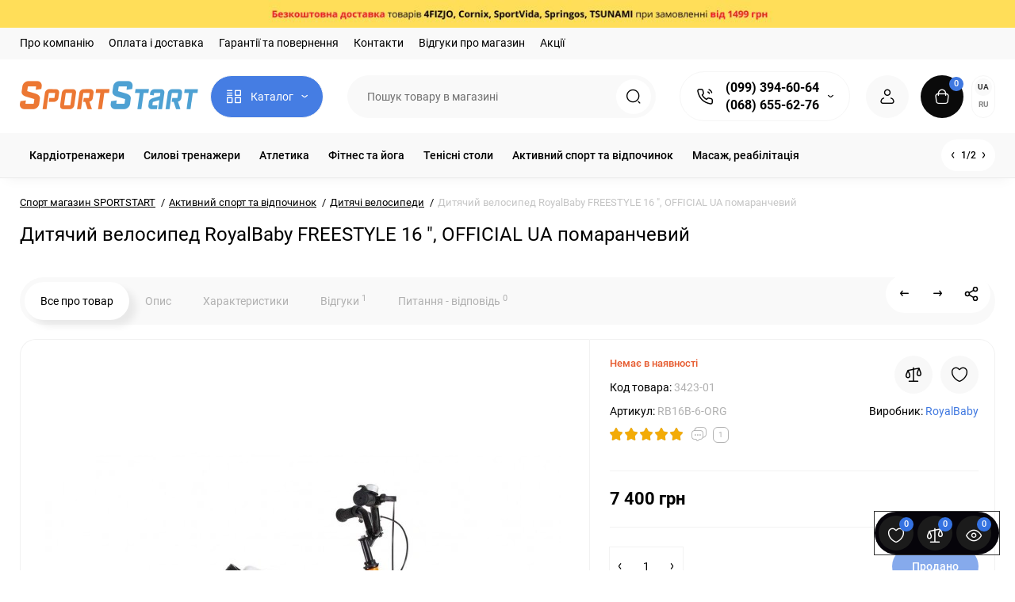

--- FILE ---
content_type: text/html; charset=utf-8
request_url: https://sportstart.com.ua/uk/velosiped-royalbaby-freestyle-16-orangevyj.html
body_size: 47044
content:
<!DOCTYPE html>
<!--[if IE]><![endif]-->
<!--[if IE 8 ]><html prefix="og: https://ogp.me/ns# fb: https://ogp.me/ns/fb# product: https://ogp.me/ns/product# business: https://ogp.me/ns/business# place: https://ogp.me/ns/place#" dir="ltr" lang="uk" class="ie8"><![endif]-->
<!--[if IE 9 ]><html prefix="og: https://ogp.me/ns# fb: https://ogp.me/ns/fb# product: https://ogp.me/ns/product# business: https://ogp.me/ns/business# place: https://ogp.me/ns/place#" dir="ltr" lang="uk" class="ie9"><![endif]-->
<!--[if (gt IE 9)|!(IE)]><!-->
<html prefix="og: https://ogp.me/ns# fb: https://ogp.me/ns/fb# product: https://ogp.me/ns/product# business: https://ogp.me/ns/business# place: https://ogp.me/ns/place#" dir="ltr" lang="uk" class="light-theme">
<!--<![endif]-->
<head>
<meta charset="UTF-8" />
<meta name="viewport" content="width=device-width, initial-scale=1.0, shrink-to-fit=no">
<meta http-equiv="X-UA-Compatible" content="IE=edge">
<title>Дитячий велосипед RoyalBaby FREESTYLE 16 &quot;, OFFICIAL UA помаранчевий купити Київ та Україна ≡ Ціна, відгуки, швидка доставка ≡ SPORTSTART.com.ua</title>
			
<base href="https://sportstart.com.ua/" />
<meta name="description" content="Купити 【 Дитячий велосипед RoyalBaby FREESTYLE 16 &quot;, OFFICIAL UA помаранчевий 】 з доставкою по Україні в магазині ⚡ SPORTSTART.com.ua ⚡ Краща ціна, знижки, допомога з вибором ✔️ Відгуки, опис, характеристики" />





<link href="https://sportstart.com.ua/uk/velosiped-royalbaby-freestyle-16-orangevyj.html" rel="canonical" />
<link href="https://sportstart.com.ua/image/catalog/favi.png" rel="icon" />
<link rel="preload" as="image" href="https://sportstart.com.ua/image/catalog/222logo.png">
<link rel="preload" href="catalog/view/theme/upstore/stylesheet/fonts/roboto-regular.woff2" as="font" type="font/woff2" crossorigin>
<link rel="preload" href="catalog/view/theme/upstore/stylesheet/fonts/roboto-medium.woff2" as="font" type="font/woff2" crossorigin>
<link rel="preload" href="catalog/view/theme/upstore/stylesheet/fonts/roboto-bold.woff2" as="font" type="font/woff2" crossorigin>
<link rel="stylesheet" href="https://sportstart.com.ua/minify-cache/min_c538013a0e53157d745527d87ff5fac1.css?up2v=1.5"/>
<script>
var chSetting = JSON.parse(atob('[base64]'));
if (localStorage.getItem('display') === null) {localStorage.setItem('display', 'grid');}</script>
<script src="https://sportstart.com.ua/catalog/view/javascript/jquery/jquery-2.1.1.min.js?up2v=1.5"></script>
<script src="catalog/view/theme/upstore/js/kits.js"></script>
<script src="catalog/view/javascript/hpmrr/script.js"></script>
<script src="catalog/view/theme/upstore/js/dragscroll.js"></script>
<script src="catalog/view/theme/upstore/js/fancybox/jquery.fancybox.min.js"></script>
<script src="catalog/view/javascript/ocdevwizard/helper/swiper/swiper.min.js"></script>
<script src="catalog/view/javascript/ocdevwizard/recommended_products/main.js?v=1.0.4"></script>
<script src="catalog/view/javascript/articles.js?v=80"></script>
<link href="catalog/view/theme/default/stylesheet/articles.css?v=80" rel="stylesheet">		   	
<!--MDP v10 Open Graph start-->
<meta property="og:locale" content="uk-ua">
<meta property="og:rich_attachment" content="true">
<meta property="og:site_name" content="Sportstart.com.ua - Интернет-магазин спортивных товаров">
<meta property="og:type" content="product">
<meta property="og:title" content="Дитячий велосипед RoyalBaby FREESTYLE 16 &quot;, OFFICIAL UA помаранчевий купити Київ та Україна ≡ Ціна, відгуки, швидка доставка ≡ SPORTSTART.com.ua">
<meta property="og:description" content="Купити 【 Дитячий велосипед RoyalBaby FREESTYLE 16  , OFFICIAL UA помаранчевий 】 з доставкою по Україні в магазині ⚡ SPORTSTART.com.ua ⚡ Краща ціна, знижки, допомога з вибором ✔️ Відгуки, опис, характеристики">
<meta property="og:image" content="https://sportstart.com.ua/image/cache/webp/catalog/velosipedy/detskie-velosipedy/3/rb16b-6-org-1-1300x1300.webp">
<meta property="og:image:secure_url" content="https://sportstart.com.ua/image/cache/webp/catalog/velosipedy/detskie-velosipedy/3/rb16b-6-org-1-1300x1300.webp">
<meta property="og:image:width" content="1300">
<meta property="og:image:height" content="1300">
<meta property="og:url" content="https://sportstart.com.ua/uk/velosiped-royalbaby-freestyle-16-orangevyj.html">
<meta property="business:contact_data:email" content="info@sportstart.com.ua">
<meta property="business:contact_data:street_address" content="Киев">
<meta property="business:contact_data:locality" content="Киев">
<meta property="business:contact_data:postal_code" content="02000">
<meta property="business:contact_data:country_name" content="Украина">
<meta property="place:location:latitude" content="12.345">
<meta property="place:location:longitude" content="34.456">
<meta property="business:contact_data:phone_number" content="+38-099-394-60-64">
<meta property="product:product_link" content="https://sportstart.com.ua/uk/velosiped-royalbaby-freestyle-16-orangevyj.html">
<meta property="product:brand" content="RoyalBaby">
<meta property="product:category" content="Активний спорт та відпочинок">
<meta property="product:availability" content="OutOfStock">
<meta property="product:condition" content="new">
<meta property="product:price:amount" content="7400">
<meta property="product:price:currency" content="UAH">
<!--MDP v10 Open Graph end-->
<link rel="alternate" hreflang="uk" href="https://sportstart.com.ua/uk/velosiped-royalbaby-freestyle-16-orangevyj.html" />
<link rel="alternate" hreflang="x-default" href="https://sportstart.com.ua/uk/velosiped-royalbaby-freestyle-16-orangevyj.html" />
<link rel="alternate" hreflang="ru" href="https://sportstart.com.ua/velosiped-royalbaby-freestyle-16-orangevyj.html" />
</head>
<body class="product-product-3423 fix_cart_price_footer">
<div class="htop-b-pc hidden-xs hidden-sm" >
<a href="javascript:;">
	<img width="1450" height="30" src="image/catalog/1Banners/bezkoshtovna-dostavka-sportvida.jpg" alt="" class="img-responsive" />
</a>
</div>
	<div class="fixed-goods-bar">
					<div class="box-wishlist" >
				<a rel="nofollow" class="btn-wishlist-top" href="https://sportstart.com.ua/uk/index.php?route=account/wishlist" id="wishlist-total">
					<i class="up-icon-22 up-icon-wishlist" aria-hidden="true"></i>
					<span class="wishlist-quantity">0</span>									</a>
			</div>
							<div class="box-compare" >
				<a rel="nofollow" class="btn-compare-top" href="https://sportstart.com.ua/uk/index.php?route=product/compare"  id="compare-total">
					<i class="up-icon-22 up-icon-compare" aria-hidden="true"></i>
					<span class="compare-quantity">0</span>									</a>
			</div>
				<div class="box-viewed-pc">
			<button type="button" class="btn-viewed-pc" >
				<i class="up-icon-22 up-icon-quickview" aria-hidden="true"></i>
				<span class="viewed-quantity">0</span>
			</button>
		</div>
	</div>
<nav id="top" class="visible-md visible-lg">
  <div class="container">
  		<div class="pull-left">
		<div class="btn-group box-nav-links">
			<ul class="header-nav-links">
									<li><button onclick="location='uk/o-kompanii.html'"  type="button" class="btn btn-link">Про компанію</button></li>
									<li><button onclick="location='uk/oplata-dostavka.html'"  type="button" class="btn btn-link">Оплата і доставка</button></li>
									<li><button onclick="location='uk/garantii.html'"  type="button" class="btn btn-link">Гарантії та повернення</button></li>
									<li><button onclick="location='uk/contacts/'"  type="button" class="btn btn-link">Контакти</button></li>
									<li><button onclick="location='uk/reviews-store/'"  type="button" class="btn btn-link">Відгуки про магазин</button></li>
									<li><button onclick="location='uk/specials/'"  type="button" class="btn btn-link">Акції</button></li>
							</ul>
		</div>
	</div>
			
  </div>
</nav>
<header class="up-header up-header-type-1 fix-header h-sticky">
	<div class="container">
		<div class="row dflex align-items-center pt-xs-5 pb-xs-5 pt-md-15 pb-md-15">
			<div class="up-header__left d-flex align-items-center">
								<button aria-label="Меню" type="button" class="up-header__btn-mobile-menu btn btn-menu-mobile hidden-md hidden-lg" onclick="open_mob_menu_left()">
					<i class="up-icon-22 up-icon-menu-line" aria-hidden="true"></i>
									</button>
				<div id="logo" class="up-header__logo-top">
					<div class="up-header__logo-desktop visible-sm visible-md visible-lg">
																		<a href="https://sportstart.com.ua/"><img  src="https://sportstart.com.ua/image/catalog/222logo.png" alt="Sportstart.com.ua - Интернет-магазин спортивных товаров" class="img-responsive"/></a>
																</div>
											<div class="up-header__logo-mobile mr-auto">
															<a aria-label="Logo Mobile" href="https://sportstart.com.ua/">
									<img src="https://sportstart.com.ua/image/catalog/logo-mob.svg" alt="" class="img-responsive" width="127" height="40">
								</a>
													</div>
									</div>
									<div class="box-menu-top visible-md visible-lg col-auto">
						<button aria-label="Catalog" type="button" class="btn-menu-top vh1-bl dflex align-items-center show-tc">
															<i class="up-icon-22 up-icon-menu-grid" aria-hidden="true"></i>
																						<span class="text-category hidden-md">Каталог</span>
								<i class="up-icon-angle-down" aria-hidden="true"></i>
													</button>
					</div>
							</div>
			<div class="up-header__right d-flex align-items-center flex-grow-sm-1 pl-10 pr-10">
				<div class="phone-box col-auto f-order-3">
					<button aria-label="Контакти" type="button" class="btn-open-contact dflex align-items-center justify-content-center">
						<i class="up-icon-22 up-icon-phone-sound" aria-hidden="true"></i>
											</button>
					<div class="up-header-phones visible-md visible-lg hp-dd">
						<div class="up-header-phones__top dropdown-toggle up-icon">
							<i class="up-icon-22 up-icon-phone-sound" aria-hidden="true"></i>
							<div class="up-header-phones__items">
																<div class="up-header-phones__item">
																			<a href="tel:+380993946064" target="_blank">
																											(099) 394-60-64																			</a>
																	</div>
																<div class="up-header-phones__item">
																			<a href="tel:+380686556276" target="_blank">
																											(068) 655-62-76																			</a>
																	</div>
																<div class="up-header-phones__text-af"></div>
							</div>
						</div>
													<ul class="up-header-phones__dropdown dropdown-menu ch-dropdown">
																																			<li>
																							<a href="javascript:void(0)" onclick="get_modal_callbacking();" style="color: #333;
    border-radius: 6px;
    border: 1px solid #ff671f;
    padding: 3px 7px;
    font-weight: 400;"><div class="up-header-phones__icon-image"><img loading="lazy" width="25" height="25" src="https://sportstart.com.ua/image/catalog/upstore_files/icon-contact/callback.svg" alt="Замовити дзвінок" /></div>Замовити дзвінок</a>
																					</li>
																			<li>
																							<a target="_blank" href="mailto:info@sportstart.com.ua"><div class="up-header-phones__icon-image"><img loading="lazy" width="25" height="25" src="https://sportstart.com.ua/image/catalog/upstore_files/icon-contact/email.svg" alt="info@sportstart.com.ua" /></div>info@sportstart.com.ua</a>
																					</li>
																			<li>
																							<a href="viber://chat?number=380686556276" rel="nofollow" target="_blank"><div class="up-header-phones__icon-image"><img loading="lazy" width="25" height="25" src="https://sportstart.com.ua/image/catalog/upstore_files/icon-contact/viber.svg" alt="Viber" /></div>Viber</a>
																					</li>
																			<li>
																							<a href="https://t.me/Sportstart_kievstar" rel="nofollow" target="_blank"><div class="up-header-phones__icon-image"><img loading="lazy" width="25" height="25" src="https://sportstart.com.ua/image/catalog/upstore_files/icon-contact/telegram.svg" alt="Telegram" /></div>Telegram</a>
																					</li>
																			<li>
																							<div>
																										<strong>Режим роботи:</strong>												</div>
																					</li>
																			<li>
																							<div>
																										Пн-Пт з 9:00 до 19:00												</div>
																					</li>
																			<li>
																							<div>
																										Сб-Нд з 10:00 до 15:30												</div>
																					</li>
																			<li>
																							<div>
																										Замовлення через сайт цілодобово												</div>
																					</li>
																								</ul>
											</div>
				</div>
				<div class="box-search flex-grow-sm-1">
					<button aria-label="Search" type="button" class="btn-open-search dflex align-items-center justify-content-center hidden-sm hidden-md hidden-lg"><i class="up-icon-22 up-icon-search" aria-hidden="true"></i></button>
					<div class="search-top visible-sm visible-md visible-lg"><div class="header-search input-group livesearch">
		<input type="text" name="search" value="" placeholder="Пошук товару в магазині" class="form-control search-autocomplete" />
	<span class="input-group-btn group_voice_search d-none">
		<button type="button" class="btn btn-voice-search" aria-label="Search">
			<i class="up-icon-22 up-icon-microphone" aria-hidden="true"></i>
		</button>
	</span>
	<span class="input-group-btn button_search">
		<button type="button" class="btn btn-search" aria-label="Search">
			<i class="up-icon-22 up-icon-search" aria-hidden="true"></i>
		</button>
	</span>
</div>
</div>
				</div>
				<div class="box-account ">
					<button aria-label="Login Register" class="dropdown-toggle btn-account" id="login-popup" data-load-url="index.php?route=common/login_modal" type="button">
						<i class="up-icon-22 up-icon-account" aria-hidden="true"></i>
						<span class="text-a-icon hidden-md hidden-lg">Кабінет</span>
					</button>
									</div>
								<div class="box-cart "><div id="cart" class="shopping-cart">
	<button class="dflex align-items-center btn" type="button" onclick="openFixedCart(this);">
		<i class="up-icon-22 up-icon-cart" aria-hidden="true"></i>
		<span class="cart-total">0</span>
					<span class="text-a-icon-cart hidden-md hidden-lg">Кошик</span>
			</button>
	<div class="cart-content d-none">
	<div class="header-cart-backdrop"></div>
	<div class="header-cart-fix-right" >
		<div class="header-cart-top dflex">
			<div class="header-cart-title">Кошик</div>
			<button type="button" class="header-cart-close"><i class="up-icon-close" aria-hidden="true"></i></button>
		</div>
		<div class="header-cart-scroll dflex flex-column">
							<div class="text-center box-empty-cart-icon">
					<svg class="icon-empty-cart" id="icon-empty-shop-cart" xmlns="http://www.w3.org/2000/svg" width="195" height="151" fill="none" viewBox="0 0 195 151">
						<path fill="#9CA9BC" d="m170.452 109.713 1.98.273-1.49 10.798-1.982-.274 1.492-10.797ZM38 45h2v32h-2V45Zm0 39h2v9h-2v-9Zm107.8 42.7c.2.3.5.4.8.4.2 0 .4-.1.6-.2 1.5-1 3.6-1.1 5.2-.1.5.3 1.1.2 1.4-.3.3-.5.2-1.1-.3-1.4-2.2-1.4-5.2-1.4-7.4.1-.5.4-.6 1-.3 1.5ZM70 113h9v2h-9v-2ZM5 144h13v2H5v-2Z"/>
						<path fill="#9CA9BC" d="m173 144 .3-.9 5-39.1h.7c2.2 0 4-1.4 4-3.2v-1.5c0-1.8-1.8-3.2-4-3.2h-34.7l9.1-22c.8-2-.1-4.4-2.2-5.2-1-.4-2.1-.4-3.1 0s-1.8 1.2-2.2 2.2L136.5 94c-1.2.4-2.1 1.1-2.9 2H132V37c0-3.3-2.7-6-5.9-6-6.3 0-12.6-.7-18.9-.9-4-14.7-14-25.1-25.7-25.1S59.8 15.4 55.8 30c-6.4.2-12.7.5-18.8 1-3.3 0-6 2.7-6 6v75.9L27.1 144H23v2h167v-2h-17Zm-1.7-1.2c-.1.9-.9 1.2-1.6 1.2h-33.8l-3.9-31.1V104h2.2c1.1 1 2.3 1.7 3.9 1.7s2.9-.6 3.9-1.7h34.3l-5 38.8Zm9.7-43.6v1.5c0 .6-.8 1.2-2 1.2h-35.1c.3-.7.5-1.5.5-2.3 0-.6-.1-1.1-.2-1.7H179c1.2.1 2 .8 2 1.3Zm-33.2-27.5c.2-.5.6-.9 1.1-1.1.5-.2 1-.2 1.5 0 1 .4 1.5 1.6 1.1 2.6l-9.1 22c-1.1-1-2.4-1.5-3.6-1.7l9-21.8Zm-9.5 24c2.2 0 4 1.8 4 4s-1.8 4-4 4-4-1.8-4-4 1.8-4 4-4Zm-5.7 2.3c-.2.5-.2 1.1-.2 1.7 0 .8.2 1.6.5 2.3h-.9v-4h.6ZM81.5 7c10.7 0 19.8 9.5 23.6 23-16.1-.5-31.9-.5-47.2 0 3.8-13.5 13-23 23.6-23ZM32.8 115H59v-2H33V37c0-2.2 1.8-4 4.1-4 6-.4 12.1-.7 18.3-.9-.5 2.3-.9 4.7-1.1 7.2-2.3.4-4.1 2.4-4.1 4.8 0 2.7 2.2 4.9 4.9 4.9s4.9-2.2 4.9-4.9c0-2.3-1.6-4.1-3.6-4.7.2-2.5.6-5 1.2-7.3 15.6-.5 31.7-.5 48.2.1.6 2.3.9 4.8 1.2 7.3-2.1.5-3.6 2.4-3.6 4.7 0 2.7 2.2 4.9 4.9 4.9s4.9-2.2 4.9-4.9c0-2.4-1.8-4.4-4.1-4.8-.2-2.4-.6-4.8-1.1-7.1 6.1.2 12.2.5 18.3.9 2.2 0 4 1.8 4 4v76H89v2h41.2l3.6 29H29.1l3.7-29.2Zm23.3-73.6c1 .4 1.8 1.5 1.8 2.6 0 1.6-1.3 2.9-2.9 2.9-1.6 0-2.9-1.3-2.9-2.9 0-1.3.8-2.3 1.9-2.7 0 .9-.1 1.8-.1 2.7h2c.1-.9.1-1.8.2-2.6ZM107 44h2c0-.9 0-1.8-.1-2.7 1.1.4 1.9 1.4 1.9 2.7 0 1.6-1.3 2.9-2.9 2.9-1.6 0-2.9-1.3-2.9-2.9 0-1.2.7-2.2 1.8-2.6.2.8.2 1.7.2 2.6Z"/>
						<path fill="#9CA9BC" d="M145.6 120.2a2 2 0 1 0 .001-3.999 2 2 0 0 0-.001 3.999Zm8 0a2 2 0 1 0 .001-3.999 2 2 0 0 0-.001 3.999Zm-67-40.9c-2.8-1.8-6.7-1.8-9.4.2-.5.3-.6.9-.3 1.4.2.3.5.4.8.4.2 0 .4-.1.6-.2 2.1-1.5 5.1-1.5 7.2-.1.5.3 1.1.2 1.4-.3.3-.5.1-1.1-.3-1.4Zm-12.9-5.9a2.7 2.7 0 1 0 0-5.4 2.7 2.7 0 0 0 0 5.4Zm16 0a2.7 2.7 0 1 0 0-5.4 2.7 2.7 0 0 0 0 5.4Z"/>
					</svg>
				</div>
				<div class="text-center cart-empty">В кошику немає товарів :(</div>
				<div class="text-center cart-empty-info-text">Це ніколи не пізно виправити :)</div>
					</div>
			</div>
	</div>
</div>
</div>
									<div class="box-language-currency ">
							<style>
		.langmark {
			margin-right: 0;
			color: #888;
		}

		.langmark a {
			color: #888;
			cursor: pointer;
		}

		.langmark a:hover {
			color: #555;
			text-decoration: none;
		}

		.langmark li {
			display: inline;
			margin: 0 0 0 4px;
			padding: 0;
		}

		.langmark a.langmarkactive {
			color: #333;
			font-weight: bold;
		}

		.btn-language-top:not(.langmarkactive) {
			background: transparent;
		}

		.langmark .uf {
			width: 16px;
			height: 11px;
			float: left;
			margin-right: 0;
			padding: 0;
			margin-top: 5px;
			background-image: linear-gradient(to bottom, #0082D1, #0082D1 49%, #FFD100 51%, #FFD100);
		}

		.btn-lang-select a {
			color: inherit;
		}
	</style>
	<div class="pull-left nav langmark box-language">
		<form id="language">
			<span class="mob-text-language">Українська</span>
												<a class="btn-language-top dropdown-toggle langmarkactive" onclick="lm_deleteCookie('languageauto'); window.location = 'https://sportstart.com.ua/uk/velosiped-royalbaby-freestyle-16-orangevyj.html'">UA</a>
																<a href="https://sportstart.com.ua/velosiped-royalbaby-freestyle-16-orangevyj.html" class="btn-language-top dropdown-toggle " onclick="lm_setCookie('languageauto', '1', {expires: 180}); window.location = 'https://sportstart.com.ua/velosiped-royalbaby-freestyle-16-orangevyj.html'">RU</a>
										<ul class="dropdown-menu dropdown-menu-right up-compact-dropdown">
									<li class="active" >
													<button class="btn-lang-select" type="button" onclick="lm_deleteCookie('languageauto'); window.location = 'https://sportstart.com.ua/uk/velosiped-royalbaby-freestyle-16-orangevyj.html'">
							
								UA</button>
					</li>
									<li >
														<button class="btn-lang-select" type="button" onclick="lm_setCookie('languageauto', '1', {expires: 180}); window.location = 'https://sportstart.com.ua/velosiped-royalbaby-freestyle-16-orangevyj.html'">
								
								RU</button>
					</li>
							</ul>

		</form>
	</div>
	<script>
		function lm_setCookie(name, value, options = {}) {
			options = {
				path: '/',
				...options
			};
			let date = new Date(Date.now() + (86400e3 * options.expires));
			date = date.toUTCString();
			options.expires = date;

			let updatedCookie = encodeURIComponent(name) + "=" + encodeURIComponent(value);

			for (let optionKey in options) {
				updatedCookie += "; " + optionKey;
				let optionValue = options[optionKey];
				if (optionValue !== true) {
					updatedCookie += "=" + optionValue;
				}
			}
			document.cookie = updatedCookie;
		}

		function lm_deleteCookie(name) {
			lm_setCookie(name, "", {
				'max-age': -1
			});
		}
	</script>
											</div>
											</div>
		</div>
	</div>
			<div class="box-dopmenu">
	<div class="container">
	<div class="row">
		<nav id="additional-menu" class="hmenu_type col-md-12 dflex">
			<div class="left-dopmenu">
			  <ul class="nav-dopmenu" style="overflow: hidden;">
															<li >
							<a href="https://sportstart.com.ua/uk/kardiotrenazhery/" class="parent-link">
																								<div class="item-name">Кардіотренажери</div>
															</a>
						</li>
																				<li >
							<a href="https://sportstart.com.ua/uk/silovye-trenazhery/" class="parent-link">
																								<div class="item-name">Силові тренажери</div>
															</a>
						</li>
																				<li >
							<a href="https://sportstart.com.ua/uk/atletika/" class="parent-link">
																								<div class="item-name">Атлетика</div>
															</a>
						</li>
																				<li >
							<a href="https://sportstart.com.ua/uk/fitnes-aerobika/" class="parent-link">
																								<div class="item-name">Фітнес та йога</div>
															</a>
						</li>
																				<li >
							<a href="https://sportstart.com.ua/uk/tennisnye-stoly/" class="parent-link">
																								<div class="item-name">Тенісні столи</div>
															</a>
						</li>
																				<li >
							<a href="https://sportstart.com.ua/uk/aktivnyy-sport/" class="parent-link">
																								<div class="item-name">Активний спорт та відпочинок</div>
															</a>
						</li>
																				<li >
							<a href="https://sportstart.com.ua/uk/massazh/" class="parent-link">
																								<div class="item-name">Масаж, реабілітація</div>
															</a>
						</li>
																				<li >
							<a href="https://sportstart.com.ua/uk/boks-i-edinoborstva/" class="parent-link">
																								<div class="item-name">Бокс і єдиноборства</div>
															</a>
						</li>
																				<li >
							<a href="https://sportstart.com.ua/uk/dom-sad/" class="parent-link">
																								<div class="item-name">Туризм, сад</div>
															</a>
						</li>
												  </ul>
			</div>
			<div class="dop-menu-show-more off-show-more">
				<span class="prev-m off-prev-m"><i class="up-icon-angle-left" aria-hidden="true"></i></span>
				<span class="total-sections">1/1</span>
				<span class="next-m"><i class="up-icon-angle-right" aria-hidden="true"></i></span>
			</div>
					</nav>
	</div>
	</div>
</div>
<script>

function toggle_menu_items(info_total_sections,current_menu_section,total_sections,items_widths,items,show_more_btn_prev,total_width) {
	info_total_sections.html(current_menu_section + '/' + total_sections);
	var arr, widths = $.extend(true, [], items_widths), section;
	arr = items;
	section = current_menu_section;

	var items_data = [];

	if(current_menu_section == 1){
		show_more_btn_prev.addClass('off-prev-m');
		var sum = 0;
		arr.each(function(i) {
			var $item = $(this);
			show_menu_item($item);

			sum += widths[i];
			if(section == 1){
				$item.removeClass('item_menu_hidden');
			}
			if(section > 1){
				$item.addClass('item_menu_hidden');
			}

			if (sum > total_width) {
				section += 1;
				sum = 0;
				sum += widths[i];
				$item.addClass('item_menu_hidden');
				$item.addClass('section_' + section);
			} else {
				$item.addClass('section_' + section);
			}

			items_data[i] = {w : parseFloat(widths[i].toFixed(3)), s: section};

		});
		setCookieView('dop_menu', window.btoa(JSON.stringify(items_data)), 3);
	 }

}

function show_menu_item(elem) {
	elem.removeClass('item_menu_hidden');
	elem.removeClass(function (index, className) {
		return (className.match (/(^|\s)section_\S+/g) || []).join(' ');
	});
}

function chm_menu_init(selector) {

	var container = $(selector);
	var menu = $('.nav-dopmenu', container);

	var wrapper = menu.parent();
	var show_more_btn = $(selector +' .dop-menu-show-more');
	var show_more_btn_prev = $(selector +' .dop-menu-show-more .prev-m');
	var show_more_btn_next = $(selector +' .dop-menu-show-more .next-m');
	var info_total_sections = $(selector +' .dop-menu-show-more .total-sections');
	var items = menu.children();

	var sum = 0;
	var items_widths = [];

	var total_width = 0;
	var viewed_width = 0;
	if($(selector +' .menu-viewed-product').length){
		viewed_width = $(selector +' .menu-viewed-product').outerWidth(true);
	}

	total_width = container.innerWidth() - show_more_btn.outerWidth() - 28 - viewed_width;

	show_menu_item(items);
	items.css('width', 'auto');
	items.each(function(i) {
		var item = $(this);
		items_widths[i] = item.get(0).getBoundingClientRect().width;

		item.css('width', item.get(0).getBoundingClientRect().width);
		sum += items_widths[i];
	});


	var total_sections = 1
	total_sections = Math.ceil(sum / total_width);
	if (total_sections > 1) {
		wrapper.css('width', total_width);
		show_more_btn.removeClass('off-show-more');
	} else {
		wrapper.css('width', '');
		show_more_btn.addClass('off-show-more');
	}
	var current_menu_section = 1;

	toggle_menu_items(info_total_sections,current_menu_section,total_sections,items_widths,items,show_more_btn_prev,total_width);
	menu.removeAttr('style');
	container.removeClass('overflow-hidden');
	show_more_btn_next.removeClass('off-next-m');
	show_more_btn.off('click');
	show_more_btn_prev.click(function() {
		if(current_menu_section === 1) {
			current_menu_section = 1;
			show_more_btn_prev.addClass('off-prev-m');
		} else {
			current_menu_section -= 1;
			if(current_menu_section === 1){
				show_more_btn_prev.addClass('off-prev-m');
				if(total_sections == 2){
					show_more_btn_next.removeClass('off-next-m');
				}
			} else {
				show_more_btn_prev.removeClass('off-prev-m');
				show_more_btn_next.removeClass('off-next-m');
			}
			info_total_sections.html(current_menu_section + '/' + total_sections);
			$(selector +' .section_' + (current_menu_section + 1)).addClass('item_menu_hidden');
			$(selector +' .section_' + current_menu_section).removeClass('item_menu_hidden');
		}
	});
	show_more_btn_next.click(function() {
		if (current_menu_section === total_sections) {
			current_menu_section = total_sections;
			show_more_btn_next.addClass('off-next-m');
		} else {
			current_menu_section += 1;
			if(current_menu_section === total_sections){
				show_more_btn_next.addClass('off-next-m');
			} else {
				show_more_btn_next.removeClass('off-next-m');
			}
			if(current_menu_section >= 1){
				show_more_btn_prev.removeClass('off-prev-m');
			}
			info_total_sections.html(current_menu_section + '/' + total_sections);
			$(selector +' .section_' + current_menu_section).removeClass('item_menu_hidden');
			$(selector +' .section_' + (current_menu_section - 1)).addClass('item_menu_hidden');
		}
	});
}

$(function() {
	$('#additional-menu').addClass('overflow-hidden')
	//chm_menu_init('#additional-menu');
	setTimeout(function () {
		chm_menu_init('#additional-menu');
	}, 200);

	$(window).resize(function () {
		$('#additional-menu').addClass('overflow-hidden')
		chm_delay(function(){
			chm_menu_init('#additional-menu');
		}, 100, "chm_menu_init");
	});
});

function additional_menu(){
	$(".nsmenu-bigblock-additional").css('width',$("#additional-menu").outerWidth()-20);

	$('#additional-menu .dropdown-menu').each(function() {
		var menu = $('#additional-menu').offset();
		var dropdown = $(this).parent().offset();
		var i = (dropdown.left + $(this).outerWidth()) - (menu.left + $('#additional-menu').outerWidth() - 10);

		if (i > 0) {
			$(this).css('margin-left', '-' + (i + 0.5) + 'px');
		}
		var l=$(this).outerWidth();
		$(this).find(".nsmenu-ischild-simple").css('left',l);
	});
}

$('#additional-menu li.dropdown').hover(function() {
	additional_menu();
	$(this).find('.dropdown-menu').stop(true, true).delay(10);
	$(this).addClass('open');
	$('#additional-menu').addClass('open-am');
	$('#maskMenuDop').addClass('open');
	$(this).find('.dropdown-toggle').attr('aria-expanded', 'true');
}, function() {
	$(this).find('.dropdown-menu').stop(true, true).delay(10);
	$(this).removeClass('open');
	$('#maskMenuDop').removeClass('open');
	$('#additional-menu').removeClass('open-am');
	$(this).find('.dropdown-toggle').attr('aria-expanded', 'false')
});
</script>
		<div id="fm-fixed-mobile" class="mob-fix-panel topmm-fix d-none">
	<div class="mobile-sidebar-search hidden shtop">
		<div class="mobile-sidebar-search__top">
			<div class="mobile-sidebar-search__title">Пошук</div>
			<span class="mobile-sidebar-search__close fm-close-search"><i class="up-icon-close" aria-hidden="true"></i></span>
		</div>
		<div class="mobile-sidebar-search__content"></div>
	</div>
	<div class="mobile-sidebar-viewed hidden">
		<div class="mobile-sidebar-viewed__top no-shadow">
			<div class="mobile-sidebar-viewed__title">Дивилися</div>
			<span class="mobile-sidebar-viewed__close fm-close-viewed"><i class="up-icon-close" aria-hidden="true"></i></span>
		</div>
		<div class="mobile-sidebar-viewed__content"></div>
	</div>
	<div class="mobile-sidebar-phones hidden">
		<div class="mobile-sidebar-phones__top no-shadow">
			<div class="mobile-sidebar-phones__title">Контакти</div>
			<span class="mobile-sidebar-phones__close fm-close-phones"><i class="up-icon-close" aria-hidden="true"></i></span>
		</div>
		<div class="mobile-sidebar-phones__content"><div class="mobile-sidebar-phones__inner"></div></div>
	</div>
	<div class="mob-menu-info-fixed-left hidden">
		<div class="mob-first-menu active" id="mobm-left-content">
			<div class="mobm-top">
				<div class="mobm-title">Меню</div>
				<div class="mobile-first-tel">
											<a href="tel:+380993946064" target="_blank">(099) 394-60-64</a>
										<div class="up-header-phones__text-af"></div>
				</div>
				<button type="button" class="mobm-close-menu" aria-label="Close" onclick="close_mob_menu();">
					<i class="up-icon-close" aria-hidden="true"></i>
				</button>
			</div>
			<div class="mobm-body">
								<div class="mobm-header-block">
										<div class="mh-left-b mob-language dflex align-items-center"></div>
					<div class="mh-right-b mob-currency dflex align-items-center ml-auto"></div>
				</div>
								<div class="mob-menu" id="mob-catalog-left">
					<div class="mobm-body mm-ss"></div>
				</div>
								<div class="links-mob"></div>
											</div>
		</div>
	</div>
</div>

<div id="fm-fixed-mobile-bottom" class="mob-fix-panel fm_type_design_bottom_3 hidden-md hidden-lg">
	<div class="container">
		<div class="box-flex-fix  show-title">
												<div class="mob-m-i mob-m-i__home">
						<a class="btn-fm-bottom btn btn-go-home dflex align-items-center justify-content-center active-bg" href="https://sportstart.com.ua/">
							<i class="up-icon-22 up-icon-home" aria-hidden="true"></i>
															<span class="text-a-icon">Головна</span>
													</a>
					</div>
													<div class="mob-m-i fm-viewed-bottom">
				<button class="btn-fm-bottom btn-open-viewed dflex align-items-center justify-content-center" aria-label="Дивилися" type="button">
					<i class="up-icon-22 up-icon-quickview" aria-hidden="true"></i>
																<span class="text-a-icon">Дивилися</span>
									</button>
			</div>
			<div class="mob-m-i box-wishlist-mob">
				<a rel="nofollow" aria-label="Закладки" class="btn-fm-bottom btn-mob-wishlist-bottom dflex align-items-center justify-content-center" href="https://sportstart.com.ua/uk/index.php?route=account/wishlist">
					<i class="up-icon-22 up-icon-wishlist" aria-hidden="true"></i>
															<span class="text-a-icon">Закладки</span>
									</a>
			</div>
			<div class="mob-m-i box-compare-mob">
				<a rel="nofollow" aria-label="Порівняння" class="btn-fm-bottom btn-mob-compare-bottom dflex align-items-center justify-content-center" href="https://sportstart.com.ua/uk/index.php?route=product/compare">
					<i class="up-icon-22 up-icon-compare" aria-hidden="true"></i>
																<span class="text-a-icon">Порівняння</span>
									</a>
			</div>
												</div>
	</div>
</div>	</header>
	<div class="menu-header-box  hidden-xs hidden-sm type-menu-h-1">
		<div class="container pos-r">
			<div class="row dflex">
				<div class="menu-box dflex m_type_header_1 menu_mask">
		<nav id="menu-vertical" class="btn-group col-md-3">
		<ul id="menu-vertical-list" class="dropdown-menu hidden-xs hidden-sm">
																							<li class="dropdown">
					<a href="https://sportstart.com.ua/uk/kardiotrenazhery/" class="parent-link">
																		<div class="item-name">Кардіотренажери</div>

												<i class="up-icon-angle-right" aria-hidden="true"></i>
					</a>
										
						
													<div class="ns-dd dropdown-menu-full-image nsmenu-type-category-full-image box-col-3">
								<div class="chm-list-menu dflex h-100">
																		<div class="chm-list-menu-item-child dflex flex-wrap w-100 nsmenu-haschild">
										<div class="w-100 row-masonry mm-column-3">
																							<div class="col-sm-12 col-md-4 nsmenu-parent-block nsmenu-issubchild">
																											<a class="nsmenu-parent-img" href="https://sportstart.com.ua/uk/begovye-dorozhki/"><img width="75" height="75" decoding="async" loading="lazy" src="https://sportstart.com.ua/image/cache/catalog/kardiotrenazhery/begovye-dorozhki/0/begovaya-dorogka-t60-pro-1-75x75.jpg" alt="Бігові доріжки"/></a>
																																								<a class="nsmenu-parent-title" href="https://sportstart.com.ua/uk/begovye-dorozhki/">Бігові доріжки</a>
																																								<ul class="list-unstyled nsmenu-ischild">
																																																<li><a href="https://sportstart.com.ua/uk/begovye-dorozhki/begovaya-dorozhka-dlya-doma/">Для дому</a></li>
																																																																<li><a href="https://sportstart.com.ua/uk/begovye-dorozhki/professionalnaya-begovaya-dorozhka/">Професійні</a></li>
																																																																<li><a href="https://sportstart.com.ua/uk/begovye-dorozhki/begovye-dorozhki-dlya-hodby/">Для ходьби</a></li>
																																																																<li><a href="https://sportstart.com.ua/uk/begovye-dorozhki/kompaktnye-begovye-dorozhki/">Компактні</a></li>
																																																																<li><a href="https://sportstart.com.ua/uk/begovye-dorozhki/skladnye-begovye-dorozhki/">Складні</a></li>
																																																																<li><a href="https://sportstart.com.ua/uk/begovye-dorozhki/elektricheskie-begovye-dorozhki/">Електричні</a></li>
																																																																<li><a href="https://sportstart.com.ua/uk/begovye-dorozhki/mekhanicheskie-begovye-dorozhki/">Механічні</a></li>
																																													</ul>
																									</div>
																							<div class="col-sm-12 col-md-4 nsmenu-parent-block nsmenu-issubchild">
																											<a class="nsmenu-parent-img" href="https://sportstart.com.ua/uk/orbitreki/"><img width="75" height="75" decoding="async" loading="lazy" src="https://sportstart.com.ua/image/cache/catalog/kardiotrenazhery/orbitreki/0/ges-7i6z5iB2wo1475825538__HB-8268ELM_700-900-75x75.jpg" alt="Орбітреки"/></a>
																																								<a class="nsmenu-parent-title" href="https://sportstart.com.ua/uk/orbitreki/">Орбітреки</a>
																																								<ul class="list-unstyled nsmenu-ischild">
																																																<li><a href="https://sportstart.com.ua/uk/orbitreki/orbitreki-dlja-doma/">Для дому</a></li>
																																																																<li><a href="https://sportstart.com.ua/uk/orbitreki/professionalnye-orbitreki/">Професійні</a></li>
																																																																<li><a href="https://sportstart.com.ua/uk/orbitreki/magnitnye-orbitreki/">Магнітні</a></li>
																																																																<li><a href="https://sportstart.com.ua/uk/orbitreki/elektromagnitnye-orbitreki/">Електромагнітні</a></li>
																																																																<li><a href="https://sportstart.com.ua/uk/orbitreki/generatornye-orbitreki/">Генераторні</a></li>
																																																																<li><a href="https://sportstart.com.ua/uk/orbitreki/orbitreki-s-sideniem/">З сидінням</a></li>
																																													</ul>
																									</div>
																							<div class="col-sm-12 col-md-4 nsmenu-parent-block nsmenu-issubchild">
																											<a class="nsmenu-parent-img" href="https://sportstart.com.ua/uk/velotrenazhery/"><img width="75" height="75" decoding="async" loading="lazy" src="https://sportstart.com.ua/image/cache/catalog/kardiotrenazhery/velotrenazhery/0/image-cache-catalog-hopsport-aveo-2090-aveo-2090-chor-4-500x500-jpg-ts-1608160779-75x75.jpg" alt="Велотренажери"/></a>
																																								<a class="nsmenu-parent-title" href="https://sportstart.com.ua/uk/velotrenazhery/">Велотренажери</a>
																																								<ul class="list-unstyled nsmenu-ischild">
																																																<li><a href="https://sportstart.com.ua/uk/velotrenazhery/velotrenazhery-dlya-doma/">Для дому</a></li>
																																																																<li><a href="https://sportstart.com.ua/uk/velotrenazhery/professionalnye-velotrenazhery/">Професійні</a></li>
																																																																<li><a href="https://sportstart.com.ua/uk/velotrenazhery/gorizontalnye-velotrenazhery/">Горизонтальні</a></li>
																																																																<li><a href="https://sportstart.com.ua/uk/velotrenazhery/mini-velotrenazhery/">Міні (для рук та ніг)</a></li>
																																																																<li><a href="https://sportstart.com.ua/uk/velotrenazhery/velotrenazhery-airbike/">Аеробайки</a></li>
																																																																<li><a href="https://sportstart.com.ua/uk/velotrenazhery/velotrenazhery-skladnye/">Складні</a></li>
																																																																<li><a href="https://sportstart.com.ua/uk/velotrenazhery/velotrenazhery-dlya-reabilitacii/">Для реабілітації</a></li>
																																																																<li><a href="https://sportstart.com.ua/uk/velotrenazhery/magnitnye-velotrenazhery/">Магнітні</a></li>
																																																																<li><a href="https://sportstart.com.ua/uk/velotrenazhery/ehlektromagnitnye-velotrenazhery/">Електромагнітні</a></li>
																																																																<li><a href="https://sportstart.com.ua/uk/velotrenazhery/velotrenazhery-s-generatorom/">З генератором</a></li>
																																													</ul>
																									</div>
																							<div class="col-sm-12 col-md-4 nsmenu-parent-block">
																											<a class="nsmenu-parent-img" href="https://sportstart.com.ua/uk/spin-bayki/"><img width="75" height="75" decoding="async" loading="lazy" src="https://sportstart.com.ua/image/cache/catalog/kardiotrenazhery/spin-bayki/0/image-cache-catalog-products-id-velotrenazheri-3_228-800x800-75x75.jpg" alt="Спін-байки"/></a>
																																								<a class="nsmenu-parent-title" href="https://sportstart.com.ua/uk/spin-bayki/">Спін-байки</a>
																																						</div>
																							<div class="col-sm-12 col-md-4 nsmenu-parent-block">
																											<a class="nsmenu-parent-img" href="https://sportstart.com.ua/uk/steppery/"><img width="75" height="75" decoding="async" loading="lazy" src="https://sportstart.com.ua/image/cache/catalog/kardiotrenazhery/steppery/0/image-cache-catalog-products-id-stepperi-035s-gold-1-914-500x500-jpg-ts-1603135392-75x75.jpg" alt="Степери"/></a>
																																								<a class="nsmenu-parent-title" href="https://sportstart.com.ua/uk/steppery/">Степери</a>
																																						</div>
																							<div class="col-sm-12 col-md-4 nsmenu-parent-block nsmenu-issubchild">
																											<a class="nsmenu-parent-img" href="https://sportstart.com.ua/uk/grebnye-trenazhery/"><img width="75" height="75" decoding="async" loading="lazy" src="https://sportstart.com.ua/image/cache/catalog/kardiotrenazhery/grebnye-trenazhery/0/k7199-3-1-75x75.jpg" alt="Гребні тренажери"/></a>
																																								<a class="nsmenu-parent-title" href="https://sportstart.com.ua/uk/grebnye-trenazhery/">Гребні тренажери</a>
																																								<ul class="list-unstyled nsmenu-ischild">
																																																<li><a href="https://sportstart.com.ua/uk/grebnye-trenazhery/grebnye-trenazhery-dlya-doma/">Для дому</a></li>
																																																																<li><a href="https://sportstart.com.ua/uk/grebnye-trenazhery/professionalnye-grebnye-trenazhery/">Професійні</a></li>
																																																																<li><a href="https://sportstart.com.ua/uk/grebnye-trenazhery/vodnye-grebnye-trenazhery/">Водні</a></li>
																																																																<li><a href="https://sportstart.com.ua/uk/grebnye-trenazhery/grebnye-trenazhery-concept2/">Concept2</a></li>
																																													</ul>
																									</div>
																							<div class="col-sm-12 col-md-4 nsmenu-parent-block">
																											<a class="nsmenu-parent-img" href="https://sportstart.com.ua/uk/aksessuari-dlja-trenazherov/"><img width="75" height="75" decoding="async" loading="lazy" src="https://sportstart.com.ua/image/cache/catalog/kardiotrenazhery/aksessuari-dlja-trenazherov/0/image-cache-catalog-mat_0120_2_939-800x800-75x75.jpg" alt="Килимки під кардіотренажери"/></a>
																																								<a class="nsmenu-parent-title" href="https://sportstart.com.ua/uk/aksessuari-dlja-trenazherov/">Килимки під кардіотренажери</a>
																																						</div>
																					</div>
									</div>
																	</div>
							</div>
													
						
						
						
												</li>
																																<li class="dropdown">
					<a href="https://sportstart.com.ua/uk/silovye-trenazhery/" class="parent-link">
																		<div class="item-name">Силові тренажери</div>

												<i class="up-icon-angle-right" aria-hidden="true"></i>
					</a>
										
						
													<div class="ns-dd dropdown-menu-full-image nsmenu-type-category-full-image box-col-3">
								<div class="chm-list-menu dflex h-100">
																		<div class="chm-list-menu-item-child dflex flex-wrap w-100 nsmenu-haschild">
										<div class="w-100 row-masonry mm-column-4">
																							<div class="col-sm-12 col-md-3 nsmenu-parent-block nsmenu-issubchild">
																																								<a class="nsmenu-parent-title" href="https://sportstart.com.ua/uk/trenazhery-dlya-spiny/">Тренажери для спини</a>
																																								<ul class="list-unstyled nsmenu-ischild">
																																																<li><a href="https://sportstart.com.ua/uk/trenazhery-dlya-t-tyagi/">Т-подібна тяга</a></li>
																																																																<li><a href="https://sportstart.com.ua/uk/trenazhery-gorizontalnaya-tyaga/">Горизонтальна (нижня) тяга</a></li>
																																																																<li><a href="https://sportstart.com.ua/uk/trenazhery-vertikalnaya-tyaga/">Вертикальна (верхня) тяга</a></li>
																																																																<li><a href="https://sportstart.com.ua/uk/trenazhery-rychazhnaya-tyaga/">Важільна тяга</a></li>
																																																																<li><a href="https://sportstart.com.ua/uk/trenazhery-gravitron/">Гравітрон</a></li>
																																																																<li><a href="https://sportstart.com.ua/uk/giperjekstenzija/">Гіперекстензія</a></li>
																																																																<li><a href="https://sportstart.com.ua/uk/trenazhery-razgibanie-spiny/">Розгинання спини</a></li>
																																																																<li><a href="https://sportstart.com.ua/uk/trenazhery-pulover/">Пуловер</a></li>
																																													</ul>
																									</div>
																							<div class="col-sm-12 col-md-3 nsmenu-parent-block nsmenu-issubchild">
																																								<a class="nsmenu-parent-title" href="https://sportstart.com.ua/uk/trenazhery-dlya-grudi/">Тренажери для грудей</a>
																																								<ul class="list-unstyled nsmenu-ischild">
																																																<li><a href="https://sportstart.com.ua/uk/trenazhery-batterflyaj/">Метелик (Батерфляй)</a></li>
																																																																<li><a href="https://sportstart.com.ua/uk/trenazhery-zhim-ot-grudi/">Жим від грудей сидячи</a></li>
																																													</ul>
																									</div>
																							<div class="col-sm-12 col-md-3 nsmenu-parent-block nsmenu-issubchild">
																																								<a class="nsmenu-parent-title" href="https://sportstart.com.ua/uk/trenazhery-dlya-ruk/">Тренажери для рук</a>
																																								<ul class="list-unstyled nsmenu-ischild">
																																																<li><a href="https://sportstart.com.ua/uk/trenazhery-biceps/">Біцепс машини</a></li>
																																																																<li><a href="https://sportstart.com.ua/uk/trenazhery-triceps/">Трицепс машини</a></li>
																																																																<li><a href="https://sportstart.com.ua/uk/trenazhery-kisti-ruk/">Кисті рук</a></li>
																																													</ul>
																									</div>
																							<div class="col-sm-12 col-md-3 nsmenu-parent-block nsmenu-issubchild">
																																								<a class="nsmenu-parent-title" href="https://sportstart.com.ua/uk/silovye-trenazhery-dlya-nog/">Тренажери для ніг</a>
																																								<ul class="list-unstyled nsmenu-ischild">
																																																<li><a href="https://sportstart.com.ua/uk/trenazhery-zhim-nogami/">Жим ногами</a></li>
																																																																<li><a href="https://sportstart.com.ua/uk/trenazhery-gakk-mashiny/">Гак машини</a></li>
																																																																<li><a href="https://sportstart.com.ua/uk/trenazhery-sgibanie-razgibanie-nog/">Згинання розгинання ніг</a></li>
																																																																<li><a href="https://sportstart.com.ua/uk/trenazhery-svedenie-razvedenie-nog/">Зведення розведення ніг</a></li>
																																																																<li><a href="https://sportstart.com.ua/uk/trenazhery-golen/">Тренажери для литок (гомілка)</a></li>
																																																																<li><a href="https://sportstart.com.ua/uk/podstavki-dlya-prisedanij/">Підставки для присідань</a></li>
																																																																<li><a href="https://sportstart.com.ua/uk/trenazhery-glyut-mashiny/">Глют машини для сідниць</a></li>
																																																																<li><a href="https://sportstart.com.ua/uk/trenazhery-yagodichnyj-mostik/">Тренажери для сідничного містка</a></li>
																																																																<li><a href="https://sportstart.com.ua/uk/silovie-rami/">Силові рами та стійки для присідань</a></li>
																																													</ul>
																									</div>
																							<div class="col-sm-12 col-md-3 nsmenu-parent-block">
																																								<a class="nsmenu-parent-title" href="https://sportstart.com.ua/uk/trenazhery-dlya-plech/">Тренажери для плечей</a>
																																						</div>
																							<div class="col-sm-12 col-md-3 nsmenu-parent-block">
																																								<a class="nsmenu-parent-title" href="https://sportstart.com.ua/uk/trenazheri-press/">Тренажери для преса</a>
																																						</div>
																							<div class="col-sm-12 col-md-3 nsmenu-parent-block">
																																								<a class="nsmenu-parent-title" href="https://sportstart.com.ua/uk/trenazheri-krossoveri-blochnie-stojki/">Кросовери (блочні рами)</a>
																																						</div>
																							<div class="col-sm-12 col-md-3 nsmenu-parent-block">
																																								<a class="nsmenu-parent-title" href="https://sportstart.com.ua/uk/silovye-ramy-stoyki/">Тренажери Сміта</a>
																																						</div>
																							<div class="col-sm-12 col-md-3 nsmenu-parent-block">
																																								<a class="nsmenu-parent-title" href="https://sportstart.com.ua/uk/fitnes-stancii/">Мультистанції (Фітнес станції)</a>
																																						</div>
																							<div class="col-sm-12 col-md-3 nsmenu-parent-block nsmenu-issubchild">
																																								<a class="nsmenu-parent-title" href="https://sportstart.com.ua/uk/armrestling/">Армрестлінг</a>
																																								<ul class="list-unstyled nsmenu-ischild">
																																																<li><a href="https://sportstart.com.ua/uk/stoly-dlya-armrestlinga/">Столи для армрестлінгу</a></li>
																																																																<li><a href="https://sportstart.com.ua/uk/trenazhery-dlya-armrestlinga/">Тренажери для армрестлінгу</a></li>
																																													</ul>
																									</div>
																							<div class="col-sm-12 col-md-3 nsmenu-parent-block">
																																								<a class="nsmenu-parent-title" href="https://sportstart.com.ua/uk/krossfit-stancii/">Кросфіт комплекси</a>
																																						</div>
																							<div class="col-sm-12 col-md-3 nsmenu-parent-block nsmenu-issubchild">
																																								<a class="nsmenu-parent-title" href="https://sportstart.com.ua/uk/stojki/">Стійки для заліза</a>
																																								<ul class="list-unstyled nsmenu-ischild">
																																																<li><a href="https://sportstart.com.ua/uk/stojki-dlya-blinov-diskov/">Стійки для млинців (дисків)</a></li>
																																																																<li><a href="https://sportstart.com.ua/uk/stojki-dlya-gantelej/">Стійки для гантелей</a></li>
																																																																<li><a href="https://sportstart.com.ua/uk/stojki-dlya-gir/">Стійки для гирь</a></li>
																																																																<li><a href="https://sportstart.com.ua/uk/stojki-dlya-grifov/">Стійки для грифів штанги</a></li>
																																																																<li><a href="https://sportstart.com.ua/uk/stojki-dlya-shtangi/">Стійки для штанги</a></li>
																																																																<li><a href="https://sportstart.com.ua/uk/stojki-dlya-rukoyatej/">Стійки для рукоятей та аксесуарів</a></li>
																																													</ul>
																									</div>
																							<div class="col-sm-12 col-md-3 nsmenu-parent-block">
																																								<a class="nsmenu-parent-title" href="https://sportstart.com.ua/uk/skami/">Лавки для жиму</a>
																																						</div>
																							<div class="col-sm-12 col-md-3 nsmenu-parent-block">
																																								<a class="nsmenu-parent-title" href="https://sportstart.com.ua/uk/skami-skotta/">Лавки Скотта</a>
																																						</div>
																							<div class="col-sm-12 col-md-3 nsmenu-parent-block">
																																								<a class="nsmenu-parent-title" href="https://sportstart.com.ua/uk/skami-dlya-pressa/">Лавки для преса</a>
																																						</div>
																							<div class="col-sm-12 col-md-3 nsmenu-parent-block">
																																								<a class="nsmenu-parent-title" href="https://sportstart.com.ua/uk/ruchki-tyagi-dlya-trenazherov/">Ручки (рукоятки) для тренажерів</a>
																																						</div>
																					</div>
									</div>
																	</div>
							</div>
													
						
						
						
												</li>
																																														<li class="dropdown">
					<a href="https://sportstart.com.ua/uk/atletika/" class="parent-link">
																		<div class="item-name">Атлетика</div>

												<i class="up-icon-angle-right" aria-hidden="true"></i>
					</a>
										
						
													<div class="ns-dd dropdown-menu-full-image nsmenu-type-category-full-image box-col-3">
								<div class="chm-list-menu dflex h-100">
																		<div class="chm-list-menu-item-child dflex flex-wrap w-100 nsmenu-haschild">
										<div class="w-100 row-masonry mm-column-3">
																							<div class="col-sm-12 col-md-4 nsmenu-parent-block nsmenu-issubchild">
																																								<a class="nsmenu-parent-title" href="https://sportstart.com.ua/uk/ganteli/"> Гантелі</a>
																																								<ul class="list-unstyled nsmenu-ischild">
																																																<li><a href="https://sportstart.com.ua/uk/ganteli-razbornye/">Набірні гантелі</a></li>
																																																																<li><a href="https://sportstart.com.ua/uk/professionalnye-ganteli/">Професійні гантелі</a></li>
																																																																<li><a href="https://sportstart.com.ua/uk/ganteli-dlya-fitnesa/">Гантелі для фітнесу</a></li>
																																																																<li><a href="https://sportstart.com.ua/uk/gantelnye-nabory-v-kejse/">Гантелі в кейсі</a></li>
																																																																<li><a href="https://sportstart.com.ua/uk/ganteli-reguliruemye/">Гантелі з регульованою вагою</a></li>
																																																																<li><a href="https://sportstart.com.ua/uk/gantelnye-ryady/">Гантельні ряди</a></li>
																																													</ul>
																									</div>
																							<div class="col-sm-12 col-md-4 nsmenu-parent-block">
																																								<a class="nsmenu-parent-title" href="https://sportstart.com.ua/uk/grify-zamki-dlya-shtangi/">Грифи для штанги</a>
																																						</div>
																							<div class="col-sm-12 col-md-4 nsmenu-parent-block">
																																								<a class="nsmenu-parent-title" href="https://sportstart.com.ua/uk/zamki-dlja-shtangi/">Замки для грифа штанги</a>
																																						</div>
																							<div class="col-sm-12 col-md-4 nsmenu-parent-block">
																																								<a class="nsmenu-parent-title" href="https://sportstart.com.ua/uk/diski-bliny-dlya-shtangi/">Диски для штанги</a>
																																						</div>
																							<div class="col-sm-12 col-md-4 nsmenu-parent-block">
																																								<a class="nsmenu-parent-title" href="https://sportstart.com.ua/uk/shtangi/">Штанги</a>
																																						</div>
																							<div class="col-sm-12 col-md-4 nsmenu-parent-block">
																																								<a class="nsmenu-parent-title" href="https://sportstart.com.ua/uk/giri/"> Гирі</a>
																																						</div>
																							<div class="col-sm-12 col-md-4 nsmenu-parent-block">
																																								<a class="nsmenu-parent-title" href="https://sportstart.com.ua/uk/turnik-brusya/">Турніки і бруси</a>
																																						</div>
																							<div class="col-sm-12 col-md-4 nsmenu-parent-block">
																																								<a class="nsmenu-parent-title" href="https://sportstart.com.ua/uk/shvedskie-stenki/">Шведські стінки</a>
																																						</div>
																							<div class="col-sm-12 col-md-4 nsmenu-parent-block nsmenu-issubchild">
																																								<a class="nsmenu-parent-title" href="https://sportstart.com.ua/uk/aksessuary-silovye-trenazhery/">Аксесуари для важкої атлетики</a>
																																								<ul class="list-unstyled nsmenu-ischild">
																																																<li><a href="https://sportstart.com.ua/uk/poyasa-atleticheskie/">Пояси атлетичні</a></li>
																																																																<li><a href="https://sportstart.com.ua/uk/nakladki-na-grif-shtangi/">Накладки на гриф штанги</a></li>
																																																																<li><a href="https://sportstart.com.ua/uk/kistevye-binty/">Кистьові бинти</a></li>
																																																																<li><a href="https://sportstart.com.ua/uk/lyamki-dlya-tyagi/">Лямки для тяги</a></li>
																																																																<li><a href="https://sportstart.com.ua/uk/poyasa-dlya-otyagoshchenij/">Пояси для обтяжень</a></li>
																																																																<li><a href="https://sportstart.com.ua/uk/upryazh-dlya-shei/">Упряж для шиї</a></li>
																																													</ul>
																									</div>
																					</div>
									</div>
																	</div>
							</div>
													
						
						
						
												</li>
																									<li class="dropdown">
					<a href="https://sportstart.com.ua/uk/fitnes-aerobika/" class="parent-link">
																		<div class="item-name">Фітнес та йога</div>

												<i class="up-icon-angle-right" aria-hidden="true"></i>
					</a>
										
						
													<div class="ns-dd dropdown-menu-full-image nsmenu-type-category-full-image box-col-3">
								<div class="chm-list-menu dflex h-100">
																		<div class="chm-list-menu-item-child dflex flex-wrap w-100 nsmenu-haschild">
										<div class="w-100 row-masonry mm-column-3">
																							<div class="col-sm-12 col-md-4 nsmenu-parent-block nsmenu-issubchild">
																																								<a class="nsmenu-parent-title" href="https://sportstart.com.ua/uk/fitnes-rezinki/">Резинки для фітнесу</a>
																																								<ul class="list-unstyled nsmenu-ischild">
																																																<li><a href="https://sportstart.com.ua/uk/fitnes-ehspandery-mini-bands/">Фітнес резинки для ніг та сідниць</a></li>
																																																																<li><a href="https://sportstart.com.ua/uk/ehspander-lenty-dlya-fitnesa/">Еспандер стрічки для фітнесу</a></li>
																																																																<li><a href="https://sportstart.com.ua/uk/rezinovie-petli-dlja-podtjagivanija/">Резинки для підтягування</a></li>
																																																																<li><a href="https://sportstart.com.ua/uk/jespanderi-dlja-fitnesa/">Гумові трубчасті еспандери</a></li>
																																																																<li><a href="https://sportstart.com.ua/uk/rezinki-s-petlyami/">Резинки з петлями для розтяжки</a></li>
																																													</ul>
																									</div>
																							<div class="col-sm-12 col-md-4 nsmenu-parent-block">
																																								<a class="nsmenu-parent-title" href="https://sportstart.com.ua/uk/ehspandery-kistevye/">Еспандери кистьові</a>
																																						</div>
																							<div class="col-sm-12 col-md-4 nsmenu-parent-block nsmenu-issubchild">
																																								<a class="nsmenu-parent-title" href="https://sportstart.com.ua/uk/kovriki-dlya-sporta/">Килимки для спорту та тренувань</a>
																																								<ul class="list-unstyled nsmenu-ischild">
																																																<li><a href="https://sportstart.com.ua/uk/kovriki-dlja-jogi/">Килимки для йоги (3-6 мм)</a></li>
																																																																<li><a href="https://sportstart.com.ua/uk/kovriki-dlya-fitnesa/">Килимки для фітнесу (8-10 мм)</a></li>
																																																																<li><a href="https://sportstart.com.ua/uk/kovriki-dlya-pilatesa/">Килимки для пілатесу та стретчингу (10-20 мм)</a></li>
																																													</ul>
																									</div>
																							<div class="col-sm-12 col-md-4 nsmenu-parent-block">
																																								<a class="nsmenu-parent-title" href="https://sportstart.com.ua/uk/ganteli-dlya-fitnesa/">Гантелі для фітнесу</a>
																																						</div>
																							<div class="col-sm-12 col-md-4 nsmenu-parent-block nsmenu-issubchild">
																																								<a class="nsmenu-parent-title" href="https://sportstart.com.ua/uk/maty-gimnasticheskie/">Мати спортивні гімнастичні</a>
																																								<ul class="list-unstyled nsmenu-ischild">
																																																<li><a href="https://sportstart.com.ua/uk/maty-gimnasticheskie/maty-gimnasticheskie-naduvnye/">Надувні мати гімнастичні</a></li>
																																																																<li><a href="https://sportstart.com.ua/uk/maty-gimnasticheskie/maty-gimnasticheskie-skladnye/">Складні мати гімнастичні</a></li>
																																													</ul>
																									</div>
																							<div class="col-sm-12 col-md-4 nsmenu-parent-block">
																																								<a class="nsmenu-parent-title" href="https://sportstart.com.ua/uk/mat-tatami/">Мати Татамі (пазли)</a>
																																						</div>
																							<div class="col-sm-12 col-md-4 nsmenu-parent-block">
																																								<a class="nsmenu-parent-title" href="https://sportstart.com.ua/uk/step-platforma/">Степ платформи</a>
																																						</div>
																							<div class="col-sm-12 col-md-4 nsmenu-parent-block nsmenu-issubchild">
																																								<a class="nsmenu-parent-title" href="https://sportstart.com.ua/uk/sportivnye-butylki-i-shejkery/">Спортивні пляшки та шейкери</a>
																																								<ul class="list-unstyled nsmenu-ischild">
																																																<li><a href="https://sportstart.com.ua/uk/butylki-dlya-vody-sportivnye/">Пляшки для води спортивні</a></li>
																																																																<li><a href="https://sportstart.com.ua/uk/shejkery/">Шейкери спортивні</a></li>
																																													</ul>
																									</div>
																							<div class="col-sm-12 col-md-4 nsmenu-parent-block">
																																								<a class="nsmenu-parent-title" href="https://sportstart.com.ua/uk/bloki-dlja-jogi/">Блоки для йоги</a>
																																						</div>
																							<div class="col-sm-12 col-md-4 nsmenu-parent-block">
																																								<a class="nsmenu-parent-title" href="https://sportstart.com.ua/uk/joga-kolesa/">Колеса для йоги</a>
																																						</div>
																							<div class="col-sm-12 col-md-4 nsmenu-parent-block">
																																								<a class="nsmenu-parent-title" href="https://sportstart.com.ua/uk/remni-dlya-jogi/">Ремені для йоги</a>
																																						</div>
																							<div class="col-sm-12 col-md-4 nsmenu-parent-block">
																																								<a class="nsmenu-parent-title" href="https://sportstart.com.ua/uk/medboly/">Медболи</a>
																																						</div>
																							<div class="col-sm-12 col-md-4 nsmenu-parent-block nsmenu-issubchild">
																																								<a class="nsmenu-parent-title" href="https://sportstart.com.ua/uk/fitboly/">Фітболи (М'ячі для фітнесу)</a>
																																								<ul class="list-unstyled nsmenu-ischild">
																																																<li><a href="https://sportstart.com.ua/uk/fitboly/myachi-dlya-pilatesa/">М'ячі для пілатесу (18-25 см)</a></li>
																																													</ul>
																									</div>
																							<div class="col-sm-12 col-md-4 nsmenu-parent-block">
																																								<a class="nsmenu-parent-title" href="https://sportstart.com.ua/uk/zhilety-utyazheliteli/">Жилети обтяжувачі</a>
																																						</div>
																							<div class="col-sm-12 col-md-4 nsmenu-parent-block">
																																								<a class="nsmenu-parent-title" href="https://sportstart.com.ua/uk/utyazheliteli-dlya-nog-ruk/">Обтяжувачі для ніг та рук</a>
																																						</div>
																							<div class="col-sm-12 col-md-4 nsmenu-parent-block">
																																								<a class="nsmenu-parent-title" href="https://sportstart.com.ua/uk/upory-dlya-otzhimanij/">Упори і дошки для віджимань</a>
																																						</div>
																							<div class="col-sm-12 col-md-4 nsmenu-parent-block">
																																								<a class="nsmenu-parent-title" href="https://sportstart.com.ua/uk/roliki-dlya-pressa/">Ролики для преса</a>
																																						</div>
																							<div class="col-sm-12 col-md-4 nsmenu-parent-block">
																																								<a class="nsmenu-parent-title" href="https://sportstart.com.ua/uk/glajding-diski/">Глайдинг диски для ковзання</a>
																																						</div>
																							<div class="col-sm-12 col-md-4 nsmenu-parent-block">
																																								<a class="nsmenu-parent-title" href="https://sportstart.com.ua/uk/diski-zdorovya/">Диски здоров'я для талії</a>
																																						</div>
																							<div class="col-sm-12 col-md-4 nsmenu-parent-block nsmenu-issubchild">
																																								<a class="nsmenu-parent-title" href="https://sportstart.com.ua/uk/balansirovochnye-platformy/">Балансувальні платформи</a>
																																								<ul class="list-unstyled nsmenu-ischild">
																																																<li><a href="https://sportstart.com.ua/uk/balansirovochnye-polusfery/">Балансувальні півсфери для фітнесу</a></li>
																																																																<li><a href="https://sportstart.com.ua/uk/balansirovochnie-diski/">Баланс борди</a></li>
																																																																<li><a href="https://sportstart.com.ua/uk/balansirovochnye-podushki/">Балансувальні подушки</a></li>
																																																																<li><a href="https://sportstart.com.ua/uk/massazhnye-polusfery/">Півсфери масажні балансувальні</a></li>
																																													</ul>
																									</div>
																							<div class="col-sm-12 col-md-4 nsmenu-parent-block">
																																								<a class="nsmenu-parent-title" href="https://sportstart.com.ua/uk/hula-hupy/">Хулахупи (обручі для гімнастики)</a>
																																						</div>
																							<div class="col-sm-12 col-md-4 nsmenu-parent-block">
																																								<a class="nsmenu-parent-title" href="https://sportstart.com.ua/uk/bodibary/">Бодибари (гімнастичні палиці)</a>
																																						</div>
																							<div class="col-sm-12 col-md-4 nsmenu-parent-block">
																																								<a class="nsmenu-parent-title" href="https://sportstart.com.ua/uk/skakalki/">Скакалки</a>
																																						</div>
																							<div class="col-sm-12 col-md-4 nsmenu-parent-block">
																																								<a class="nsmenu-parent-title" href="https://sportstart.com.ua/uk/kolco-dlja-pilatesa/">Кільця для пілатесу</a>
																																						</div>
																							<div class="col-sm-12 col-md-4 nsmenu-parent-block">
																																								<a class="nsmenu-parent-title" href="https://sportstart.com.ua/uk/perchatki-dlya-fitnesa/">Рукавички для фітнесу</a>
																																						</div>
																							<div class="col-sm-12 col-md-4 nsmenu-parent-block">
																																								<a class="nsmenu-parent-title" href="https://sportstart.com.ua/uk/plioboksy/">Тумби для кросфіту</a>
																																						</div>
																							<div class="col-sm-12 col-md-4 nsmenu-parent-block">
																																								<a class="nsmenu-parent-title" href="https://sportstart.com.ua/uk/petli-trx/">Тренувальні петлі TRX</a>
																																						</div>
																							<div class="col-sm-12 col-md-4 nsmenu-parent-block">
																																								<a class="nsmenu-parent-title" href="https://sportstart.com.ua/uk/gimnasticheskie-kolca/">Гімнастичні кільця</a>
																																						</div>
																							<div class="col-sm-12 col-md-4 nsmenu-parent-block">
																																								<a class="nsmenu-parent-title" href="https://sportstart.com.ua/uk/kanaty-dlya-krossfita/">Канати для лазіння, кросфіту</a>
																																						</div>
																							<div class="col-sm-12 col-md-4 nsmenu-parent-block">
																																								<a class="nsmenu-parent-title" href="https://sportstart.com.ua/uk/meshki-dlya-krossfita/">Мішки для кроссфіта</a>
																																						</div>
																					</div>
									</div>
																	</div>
							</div>
													
						
						
						
												</li>
																																																					<li class="dropdown">
					<a href="https://sportstart.com.ua/uk/aktivnyy-sport/" class="parent-link">
																		<div class="item-name">Активний спорт та відпочинок</div>

												<i class="up-icon-angle-right" aria-hidden="true"></i>
					</a>
										
						
													<div class="ns-dd dropdown-menu-full-image nsmenu-type-category-full-image box-col-3">
								<div class="chm-list-menu dflex h-100">
																		<div class="chm-list-menu-item-child dflex flex-wrap w-100 nsmenu-haschild">
										<div class="w-100 row-masonry mm-column-3">
																							<div class="col-sm-12 col-md-4 nsmenu-parent-block nsmenu-issubchild">
																																								<a class="nsmenu-parent-title" href="https://sportstart.com.ua/uk/batuty/"> Батути</a>
																																								<ul class="list-unstyled nsmenu-ischild">
																																																<li><a href="https://sportstart.com.ua/uk/batuty/batuty-fitnes/">Батути для фітнесу та джампінгу</a></li>
																																																																<li><a href="https://sportstart.com.ua/uk/batuty/batuty-detskie/">Батути для дітей з сіткою</a></li>
																																													</ul>
																									</div>
																							<div class="col-sm-12 col-md-4 nsmenu-parent-block">
																																								<a class="nsmenu-parent-title" href="https://sportstart.com.ua/uk/darts/"> Дартс</a>
																																						</div>
																							<div class="col-sm-12 col-md-4 nsmenu-parent-block">
																																								<a class="nsmenu-parent-title" href="https://sportstart.com.ua/uk/detskie-velosipedy/"> Дитячі велосипеди</a>
																																						</div>
																							<div class="col-sm-12 col-md-4 nsmenu-parent-block nsmenu-issubchild">
																																								<a class="nsmenu-parent-title" href="https://sportstart.com.ua/uk/nastolnye-igry/"> Настільні ігри</a>
																																								<ul class="list-unstyled nsmenu-ischild">
																																																<li><a href="https://sportstart.com.ua/uk/nastolnyj-futbol/"> Настільний футбол</a></li>
																																																																<li><a href="https://sportstart.com.ua/uk/aehrohokkej/"> Аерохокей</a></li>
																																													</ul>
																									</div>
																							<div class="col-sm-12 col-md-4 nsmenu-parent-block nsmenu-issubchild">
																																								<a class="nsmenu-parent-title" href="https://sportstart.com.ua/uk/samokaty/"> Самокати</a>
																																								<ul class="list-unstyled nsmenu-ischild">
																																																<li><a href="https://sportstart.com.ua/uk/samokaty/tryukovie-samokati/">Трюкові самокати</a></li>
																																																																<li><a href="https://sportstart.com.ua/uk/samokaty/detskie-samokati/">Дитячі самокати</a></li>
																																																																<li><a href="https://sportstart.com.ua/uk/samokaty/gorodskie-samokati/">Міські самокати (з великими колесами)</a></li>
																																													</ul>
																									</div>
																							<div class="col-sm-12 col-md-4 nsmenu-parent-block">
																																								<a class="nsmenu-parent-title" href="https://sportstart.com.ua/uk/skeytbordy/"> Скейтборди</a>
																																						</div>
																							<div class="col-sm-12 col-md-4 nsmenu-parent-block nsmenu-issubchild">
																																								<a class="nsmenu-parent-title" href="https://sportstart.com.ua/uk/basketbol/">Баскетбол</a>
																																								<ul class="list-unstyled nsmenu-ischild">
																																																<li><a href="https://sportstart.com.ua/uk/basketbolnye-myachi/">Баскетбольні м'ячі</a></li>
																																																																<li><a href="https://sportstart.com.ua/uk/basketbolnye-kolca/">Баскетбольні кільця</a></li>
																																													</ul>
																									</div>
																							<div class="col-sm-12 col-md-4 nsmenu-parent-block nsmenu-issubchild">
																																								<a class="nsmenu-parent-title" href="https://sportstart.com.ua/uk/nastolnyj-tennis/">Настільний теніс</a>
																																								<ul class="list-unstyled nsmenu-ischild">
																																																<li><a href="https://sportstart.com.ua/uk/tennisnye-stoly/">Тенісні столи</a></li>
																																																																<li><a href="https://sportstart.com.ua/uk/raketki-dlya-nastolnogo-tennisa/">Ракетки для настільного тенісу</a></li>
																																																																<li><a href="https://sportstart.com.ua/uk/aksessuary-dlya-nastolnogo-tennisa/">Сітки, м'ячики для настільного тенісу</a></li>
																																													</ul>
																									</div>
																							<div class="col-sm-12 col-md-4 nsmenu-parent-block nsmenu-issubchild">
																																								<a class="nsmenu-parent-title" href="https://sportstart.com.ua/uk/plavanie/">Плавання</a>
																																								<ul class="list-unstyled nsmenu-ischild">
																																																<li><a href="https://sportstart.com.ua/uk/shapochki-dlya-plavaniya/">Шапочки для плавання</a></li>
																																																																<li><a href="https://sportstart.com.ua/uk/ochki-dlya-plavaniya/">Окуляри для плавання</a></li>
																																																																<li><a href="https://sportstart.com.ua/uk/germomeshki/">Гермомішки</a></li>
																																																																<li><a href="https://sportstart.com.ua/uk/buj-dlya-plavaniya/">Буй для плавання</a></li>
																																																																<li><a href="https://sportstart.com.ua/uk/lasty-dlya-plavaniya/">Маски та ласти для плавання</a></li>
																																													</ul>
																									</div>
																							<div class="col-sm-12 col-md-4 nsmenu-parent-block">
																																								<a class="nsmenu-parent-title" href="https://sportstart.com.ua/uk/rolikovye-konki/">Роликові ковзани</a>
																																						</div>
																							<div class="col-sm-12 col-md-4 nsmenu-parent-block">
																																								<a class="nsmenu-parent-title" href="https://sportstart.com.ua/uk/sup-doski/">Сап борди (SUP дошки)</a>
																																						</div>
																							<div class="col-sm-12 col-md-4 nsmenu-parent-block nsmenu-issubchild">
																																								<a class="nsmenu-parent-title" href="https://sportstart.com.ua/uk/futbol/">Футбол</a>
																																								<ul class="list-unstyled nsmenu-ischild">
																																																<li><a href="https://sportstart.com.ua/uk/futbolnye-myachi/">Футбольні м'ячі</a></li>
																																																																<li><a href="https://sportstart.com.ua/uk/koordinacionnie-lestnici/">Координаційні сходи</a></li>
																																																																<li><a href="https://sportstart.com.ua/uk/bareri-konusi-fishki/">Бар'єри, конуси, фішки для тренувань</a></li>
																																													</ul>
																									</div>
																					</div>
									</div>
																	</div>
							</div>
													
						
						
						
												</li>
																									<li class="dropdown">
					<a href="https://sportstart.com.ua/uk/massazh/" class="parent-link">
																		<div class="item-name">Масаж, реабілітація, здоров'я</div>

												<i class="up-icon-angle-right" aria-hidden="true"></i>
					</a>
										
						
													<div class="ns-dd dropdown-menu-full-image nsmenu-type-category-full-image box-col-3">
								<div class="chm-list-menu dflex h-100">
																		<div class="chm-list-menu-item-child dflex flex-wrap w-100 nsmenu-haschild">
										<div class="w-100 row-masonry mm-column-3">
																							<div class="col-sm-12 col-md-4 nsmenu-parent-block">
																																								<a class="nsmenu-parent-title" href="https://sportstart.com.ua/uk/massazhnie-mjachi/">М'ячики для масажу</a>
																																						</div>
																							<div class="col-sm-12 col-md-4 nsmenu-parent-block">
																																								<a class="nsmenu-parent-title" href="https://sportstart.com.ua/uk/massazhnie-roliki-dlja-jogi/">Масажні ролики (валики) для спини</a>
																																						</div>
																							<div class="col-sm-12 col-md-4 nsmenu-parent-block">
																																								<a class="nsmenu-parent-title" href="https://sportstart.com.ua/uk/vibroplatformi/">Віброплатформи</a>
																																						</div>
																							<div class="col-sm-12 col-md-4 nsmenu-parent-block">
																																								<a class="nsmenu-parent-title" href="https://sportstart.com.ua/uk/applikator-kuznecova/">Аплікатори Кузнєцова</a>
																																						</div>
																							<div class="col-sm-12 col-md-4 nsmenu-parent-block">
																																								<a class="nsmenu-parent-title" href="https://sportstart.com.ua/uk/inversionnie-stoli/">Інверсійні столи</a>
																																						</div>
																							<div class="col-sm-12 col-md-4 nsmenu-parent-block">
																																								<a class="nsmenu-parent-title" href="https://sportstart.com.ua/uk/ingalyatory-nebulajzery/">Інгалятори (небулайзери)</a>
																																						</div>
																							<div class="col-sm-12 col-md-4 nsmenu-parent-block">
																																								<a class="nsmenu-parent-title" href="https://sportstart.com.ua/uk/vannochki-dlja-nog-gidromassazhnie/">Ванночки для ніг гідромасажні</a>
																																						</div>
																							<div class="col-sm-12 col-md-4 nsmenu-parent-block">
																																								<a class="nsmenu-parent-title" href="https://sportstart.com.ua/uk/massazhnie-stoli/">Масажні столи (кушетки)</a>
																																						</div>
																							<div class="col-sm-12 col-md-4 nsmenu-parent-block">
																																								<a class="nsmenu-parent-title" href="https://sportstart.com.ua/uk/massazhnye-stulya/">Масажні стільці</a>
																																						</div>
																							<div class="col-sm-12 col-md-4 nsmenu-parent-block">
																																								<a class="nsmenu-parent-title" href="https://sportstart.com.ua/uk/massazhnie-kresla/">Масажні крісла</a>
																																						</div>
																							<div class="col-sm-12 col-md-4 nsmenu-parent-block">
																																								<a class="nsmenu-parent-title" href="https://sportstart.com.ua/uk/miostimulyatory/">Міостимулятори (електростимулятори)</a>
																																						</div>
																							<div class="col-sm-12 col-md-4 nsmenu-parent-block">
																																								<a class="nsmenu-parent-title" href="https://sportstart.com.ua/uk/apparaty-dlya-pressoterapii-limfodrenazha/">Апарати для пресотерапії та лімфодренажу</a>
																																						</div>
																							<div class="col-sm-12 col-md-4 nsmenu-parent-block nsmenu-issubchild">
																																								<a class="nsmenu-parent-title" href="https://sportstart.com.ua/uk/massazhnye-podushki/">Масажні подушки</a>
																																								<ul class="list-unstyled nsmenu-ischild">
																																																<li><a href="https://sportstart.com.ua/uk/massazhnye-podushki/massazhnye-vorotniki/">Масажні коміри</a></li>
																																													</ul>
																									</div>
																							<div class="col-sm-12 col-md-4 nsmenu-parent-block">
																																								<a class="nsmenu-parent-title" href="https://sportstart.com.ua/uk/perkussionnye-massazhery/">Перкусійні масажери</a>
																																						</div>
																							<div class="col-sm-12 col-md-4 nsmenu-parent-block">
																																								<a class="nsmenu-parent-title" href="https://sportstart.com.ua/uk/massazheri-dlja-tela/">Масажери для тіла</a>
																																						</div>
																							<div class="col-sm-12 col-md-4 nsmenu-parent-block">
																																								<a class="nsmenu-parent-title" href="https://sportstart.com.ua/uk/bandazhi-poyasa-korsety-nakolenniki/">Бандажі (ортези, фіксатори)</a>
																																						</div>
																							<div class="col-sm-12 col-md-4 nsmenu-parent-block">
																																								<a class="nsmenu-parent-title" href="https://sportstart.com.ua/uk/vakuumnye-banki-dlja-massazha/">Вакуумні банки для масажу</a>
																																						</div>
																							<div class="col-sm-12 col-md-4 nsmenu-parent-block">
																																								<a class="nsmenu-parent-title" href="https://sportstart.com.ua/uk/kinezio-tejpy/">Кінезіо тейпи</a>
																																						</div>
																							<div class="col-sm-12 col-md-4 nsmenu-parent-block">
																																								<a class="nsmenu-parent-title" href="https://sportstart.com.ua/uk/valiki-dlya-massazhnyh-stolov/">Валики для масажних столів</a>
																																						</div>
																							<div class="col-sm-12 col-md-4 nsmenu-parent-block">
																																								<a class="nsmenu-parent-title" href="https://sportstart.com.ua/uk/igly-dlya-akupunktury/">Голки для акупунктури</a>
																																						</div>
																					</div>
									</div>
																	</div>
							</div>
													
						
						
						
												</li>
																									<li class="dropdown">
					<a href="https://sportstart.com.ua/uk/boks-i-edinoborstva/" class="parent-link">
																		<div class="item-name">Бокс і єдиноборства</div>

												<i class="up-icon-angle-right" aria-hidden="true"></i>
					</a>
										
						
													<div class="ns-dd dropdown-menu-full-image nsmenu-type-category-full-image box-col-3">
								<div class="chm-list-menu dflex h-100">
																		<div class="chm-list-menu-item-child dflex flex-wrap w-100 nsmenu-haschild">
										<div class="w-100 row-masonry mm-column-3">
																							<div class="col-sm-12 col-md-4 nsmenu-parent-block">
																																								<a class="nsmenu-parent-title" href="https://sportstart.com.ua/uk/bokserskie-meshki-i-grushi/">Боксерські мішки</a>
																																						</div>
																							<div class="col-sm-12 col-md-4 nsmenu-parent-block">
																																								<a class="nsmenu-parent-title" href="https://sportstart.com.ua/uk/bokserskie-grushi/">Боксерські груші</a>
																																						</div>
																							<div class="col-sm-12 col-md-4 nsmenu-parent-block">
																																								<a class="nsmenu-parent-title" href="https://sportstart.com.ua/uk/vodonalivnye-meshki/">Манекени для боксу</a>
																																						</div>
																							<div class="col-sm-12 col-md-4 nsmenu-parent-block">
																																								<a class="nsmenu-parent-title" href="https://sportstart.com.ua/uk/trenazhery-dlya-boksa/">Настінні боксерські мішені</a>
																																						</div>
																							<div class="col-sm-12 col-md-4 nsmenu-parent-block">
																																								<a class="nsmenu-parent-title" href="https://sportstart.com.ua/uk/nastennye-podushki-dlya-boksa/">Настінні подушки для боксу</a>
																																						</div>
																							<div class="col-sm-12 col-md-4 nsmenu-parent-block">
																																								<a class="nsmenu-parent-title" href="https://sportstart.com.ua/uk/cepi-dlja-bokserskih-meshkov/">Кріплення, ланцюги, кронштейни для боксерських мішків</a>
																																						</div>
																							<div class="col-sm-12 col-md-4 nsmenu-parent-block">
																																								<a class="nsmenu-parent-title" href="https://sportstart.com.ua/uk/bokserskie-perchatki/">Боксерські рукавички</a>
																																						</div>
																							<div class="col-sm-12 col-md-4 nsmenu-parent-block">
																																								<a class="nsmenu-parent-title" href="https://sportstart.com.ua/uk/bokserskie-ringi/">Боксерські ринги</a>
																																						</div>
																							<div class="col-sm-12 col-md-4 nsmenu-parent-block">
																																								<a class="nsmenu-parent-title" href="https://sportstart.com.ua/uk/snarjadnie-perchatki/">Снарядні рукавички для груші</a>
																																						</div>
																							<div class="col-sm-12 col-md-4 nsmenu-parent-block">
																																								<a class="nsmenu-parent-title" href="https://sportstart.com.ua/uk/perchatki-mma/">Рукавички MMA</a>
																																						</div>
																							<div class="col-sm-12 col-md-4 nsmenu-parent-block">
																																								<a class="nsmenu-parent-title" href="https://sportstart.com.ua/uk/shlemi/">Шоломи боксерські</a>
																																						</div>
																							<div class="col-sm-12 col-md-4 nsmenu-parent-block">
																																								<a class="nsmenu-parent-title" href="https://sportstart.com.ua/uk/lapy-pady-makivary/">Лапи, пади, маківари</a>
																																						</div>
																							<div class="col-sm-12 col-md-4 nsmenu-parent-block">
																																								<a class="nsmenu-parent-title" href="https://sportstart.com.ua/uk/aksessuari-dlja-boksa/">Бинти для боксу</a>
																																						</div>
																							<div class="col-sm-12 col-md-4 nsmenu-parent-block">
																																								<a class="nsmenu-parent-title" href="https://sportstart.com.ua/uk/poyas-trenera-dlya-boksa/">Пояси тренера для боксу</a>
																																						</div>
																							<div class="col-sm-12 col-md-4 nsmenu-parent-block">
																																								<a class="nsmenu-parent-title" href="https://sportstart.com.ua/uk/kapi-dlja-boksa/">Капи для боксу</a>
																																						</div>
																							<div class="col-sm-12 col-md-4 nsmenu-parent-block">
																																								<a class="nsmenu-parent-title" href="https://sportstart.com.ua/uk/zashhita-nog-ruk/">Захист ніг, рук</a>
																																						</div>
																							<div class="col-sm-12 col-md-4 nsmenu-parent-block">
																																								<a class="nsmenu-parent-title" href="https://sportstart.com.ua/uk/zashhita-paha-torsa/">Захист паху, торса</a>
																																						</div>
																					</div>
									</div>
																	</div>
							</div>
													
						
						
						
												</li>
																									<li class="dropdown">
					<a href="https://sportstart.com.ua/uk/dom-sad/" class="parent-link">
																		<div class="item-name">Туризм, пляж, сад</div>

												<i class="up-icon-angle-right" aria-hidden="true"></i>
					</a>
										
						
													<div class="ns-dd dropdown-menu-full-image nsmenu-type-category-full-image box-col-3">
								<div class="chm-list-menu dflex h-100">
																		<div class="chm-list-menu-item-child dflex flex-wrap w-100 nsmenu-haschild">
										<div class="w-100 row-masonry mm-column-3">
																							<div class="col-sm-12 col-md-4 nsmenu-parent-block nsmenu-issubchild">
																																								<a class="nsmenu-parent-title" href="https://sportstart.com.ua/uk/zonti/">Зонти садові та пляжні</a>
																																								<ul class="list-unstyled nsmenu-ischild">
																																																<li><a href="https://sportstart.com.ua/uk/zonty-plyazhnye/">Парасолі пляжні</a></li>
																																																																<li><a href="https://sportstart.com.ua/uk/zonti-sadovie/">Парасолі садові</a></li>
																																																																<li><a href="https://sportstart.com.ua/uk/tenty-parusy-tenevye/">Тенти-вітрила тіньові</a></li>
																																																																<li><a href="https://sportstart.com.ua/uk/palatki-tenty/">Пляжні намети тенти</a></li>
																																													</ul>
																									</div>
																							<div class="col-sm-12 col-md-4 nsmenu-parent-block">
																																								<a class="nsmenu-parent-title" href="https://sportstart.com.ua/uk/palatki/">Намети</a>
																																						</div>
																							<div class="col-sm-12 col-md-4 nsmenu-parent-block">
																																								<a class="nsmenu-parent-title" href="https://sportstart.com.ua/uk/kacheli-podvesnie/">Гойдалки садові</a>
																																						</div>
																							<div class="col-sm-12 col-md-4 nsmenu-parent-block">
																																								<a class="nsmenu-parent-title" href="https://sportstart.com.ua/uk/spalnye-meshki/">Спальні мішки</a>
																																						</div>
																							<div class="col-sm-12 col-md-4 nsmenu-parent-block">
																																								<a class="nsmenu-parent-title" href="https://sportstart.com.ua/uk/gamaki/">Гамаки</a>
																																						</div>
																							<div class="col-sm-12 col-md-4 nsmenu-parent-block">
																																								<a class="nsmenu-parent-title" href="https://sportstart.com.ua/uk/shezlongi/">Шезлонги</a>
																																						</div>
																							<div class="col-sm-12 col-md-4 nsmenu-parent-block nsmenu-issubchild">
																																								<a class="nsmenu-parent-title" href="https://sportstart.com.ua/uk/sadovaja-mebel/">Садові меблі</a>
																																								<ul class="list-unstyled nsmenu-ischild">
																																																<li><a href="https://sportstart.com.ua/uk/stoly-sadovye/">Столи садові</a></li>
																																																																<li><a href="https://sportstart.com.ua/uk/komplekty-sadovoj-mebeli/">Комплекти садових меблів</a></li>
																																																																<li><a href="https://sportstart.com.ua/uk/sadovye-stulya/">Садові стільці та крісла</a></li>
																																													</ul>
																									</div>
																							<div class="col-sm-12 col-md-4 nsmenu-parent-block nsmenu-issubchild">
																																								<a class="nsmenu-parent-title" href="https://sportstart.com.ua/uk/kovriki-turisticheskie/">Килимки для пляжу, пікніка, туризму</a>
																																								<ul class="list-unstyled nsmenu-ischild">
																																																<li><a href="https://sportstart.com.ua/uk/plyazhnye-kovriki/">Пляжні килимки</a></li>
																																																																<li><a href="https://sportstart.com.ua/uk/karematy/">Каремати (туристичні килимки)</a></li>
																																																																<li><a href="https://sportstart.com.ua/uk/samonaduvnye-karematy/">Самонадувні каремати (матраци)</a></li>
																																																																<li><a href="https://sportstart.com.ua/uk/sidushki-turisticheskie/">Сидіння туристичні</a></li>
																																													</ul>
																									</div>
																							<div class="col-sm-12 col-md-4 nsmenu-parent-block">
																																								<a class="nsmenu-parent-title" href="https://sportstart.com.ua/uk/raskladnie-kresla/">Розкладні стільці, крісла для відпочинку</a>
																																						</div>
																							<div class="col-sm-12 col-md-4 nsmenu-parent-block">
																																								<a class="nsmenu-parent-title" href="https://sportstart.com.ua/uk/gril-barbekyu/">Гриль-барбекю</a>
																																						</div>
																							<div class="col-sm-12 col-md-4 nsmenu-parent-block nsmenu-issubchild">
																																								<a class="nsmenu-parent-title" href="https://sportstart.com.ua/uk/novogodnie-tovari/">Новорічні товари</a>
																																								<ul class="list-unstyled nsmenu-ischild">
																																																<li><a href="https://sportstart.com.ua/uk/girljandi/">Гірлянди</a></li>
																																																																<li><a href="https://sportstart.com.ua/uk/iskusstvennie-elki/">Штучні ялинки та сосни</a></li>
																																																																<li><a href="https://sportstart.com.ua/uk/elochnie-shari/">Ялинкові кулі</a></li>
																																													</ul>
																									</div>
																							<div class="col-sm-12 col-md-4 nsmenu-parent-block">
																																								<a class="nsmenu-parent-title" href="https://sportstart.com.ua/uk/trekkingovie-palki/">Трекінгові палиці для скандинавської ходьби</a>
																																						</div>
																							<div class="col-sm-12 col-md-4 nsmenu-parent-block nsmenu-issubchild">
																																								<a class="nsmenu-parent-title" href="https://sportstart.com.ua/uk/kartiny-po-nomeram/">Картини за номерами</a>
																																								<ul class="list-unstyled nsmenu-ischild">
																																																<li><a href="https://sportstart.com.ua/uk/almaznaya-mozaika/">Алмазна мозаїка (вишивка)</a></li>
																																													</ul>
																									</div>
																					</div>
									</div>
																	</div>
							</div>
													
						
						
						
												</li>
																										<li >
							<a  class="dropdown-img"  href="https://sportstart.com.ua/uk/sportzal-pod-kljuch.html">
																								<div class="item-name">Спортзал під ключ</div>
															</a>
						</li>
																								<li class="dropdown">
					<a href="https://sportstart.com.ua/uk/brands/" class="parent-link">
																		<div class="item-name">Популярні бренди</div>

												<i class="up-icon-angle-right" aria-hidden="true"></i>
					</a>
										
						
													<div class="ns-dd dropdown-menu-full-image nsmenu-type-category-full-image box-col-3">
								<div class="chm-list-menu dflex h-100">
																		<div class="chm-list-menu-item-child dflex flex-wrap w-100 nsmenu-haschild">
										<div class="w-100 row-masonry mm-column-4">
																							<div class="col-sm-12 col-md-3 nsmenu-parent-block">
																																								<a class="nsmenu-parent-title" href="https://sportstart.com.ua/uk/4fizjo.html">4FIZJO</a>
																																						</div>
																							<div class="col-sm-12 col-md-3 nsmenu-parent-block">
																																								<a class="nsmenu-parent-title" href="https://sportstart.com.ua/uk/aerostream.html">Aerostream</a>
																																						</div>
																							<div class="col-sm-12 col-md-3 nsmenu-parent-block">
																																								<a class="nsmenu-parent-title" href="https://sportstart.com.ua/uk/besport.html">Besport</a>
																																						</div>
																							<div class="col-sm-12 col-md-3 nsmenu-parent-block">
																																								<a class="nsmenu-parent-title" href="https://sportstart.com.ua/uk/cornix.html">Cornix</a>
																																						</div>
																							<div class="col-sm-12 col-md-3 nsmenu-parent-block">
																																								<a class="nsmenu-parent-title" href="https://sportstart.com.ua/uk/donic.html">Donic</a>
																																						</div>
																							<div class="col-sm-12 col-md-3 nsmenu-parent-block">
																																								<a class="nsmenu-parent-title" href="https://sportstart.com.ua/uk/easyfit.html">EasyFit</a>
																																						</div>
																							<div class="col-sm-12 col-md-3 nsmenu-parent-block">
																																								<a class="nsmenu-parent-title" href="https://sportstart.com.ua/uk/ecofit.html">EcoFit</a>
																																						</div>
																							<div class="col-sm-12 col-md-3 nsmenu-parent-block">
																																								<a class="nsmenu-parent-title" href="https://sportstart.com.ua/uk/elitum.html">Elitum</a>
																																						</div>
																							<div class="col-sm-12 col-md-3 nsmenu-parent-block">
																																								<a class="nsmenu-parent-title" href="https://sportstart.com.ua/uk/energyfit.html">Energyfit</a>
																																						</div>
																							<div class="col-sm-12 col-md-3 nsmenu-parent-block">
																																								<a class="nsmenu-parent-title" href="https://sportstart.com.ua/uk/fitex.html">FITEX</a>
																																						</div>
																							<div class="col-sm-12 col-md-3 nsmenu-parent-block">
																																								<a class="nsmenu-parent-title" href="https://sportstart.com.ua/uk/fitlogic.html">FitLogic</a>
																																						</div>
																							<div class="col-sm-12 col-md-3 nsmenu-parent-block">
																																								<a class="nsmenu-parent-title" href="https://sportstart.com.ua/uk/generation-fitness.html">Generation Fitness</a>
																																						</div>
																							<div class="col-sm-12 col-md-3 nsmenu-parent-block">
																																								<a class="nsmenu-parent-title" href="https://sportstart.com.ua/uk/gymtek.html">Gymtek</a>
																																						</div>
																							<div class="col-sm-12 col-md-3 nsmenu-parent-block">
																																								<a class="nsmenu-parent-title" href="https://sportstart.com.ua/uk/hop-sport.html">Hop-Sport</a>
																																						</div>
																							<div class="col-sm-12 col-md-3 nsmenu-parent-block">
																																								<a class="nsmenu-parent-title" href="https://sportstart.com.ua/uk/housefit.html">HouseFit</a>
																																						</div>
																							<div class="col-sm-12 col-md-3 nsmenu-parent-block">
																																								<a class="nsmenu-parent-title" href="https://sportstart.com.ua/uk/impulse.html">Impulse Fitness</a>
																																						</div>
																							<div class="col-sm-12 col-md-3 nsmenu-parent-block">
																																								<a class="nsmenu-parent-title" href="https://sportstart.com.ua/uk/inspire.html">Inspire</a>
																																						</div>
																							<div class="col-sm-12 col-md-3 nsmenu-parent-block">
																																								<a class="nsmenu-parent-title" href="https://sportstart.com.ua/uk/interatletika.html">InterAtletika</a>
																																						</div>
																							<div class="col-sm-12 col-md-3 nsmenu-parent-block">
																																								<a class="nsmenu-parent-title" href="https://sportstart.com.ua/uk/livepro.html">LivePro</a>
																																						</div>
																							<div class="col-sm-12 col-md-3 nsmenu-parent-block">
																																								<a class="nsmenu-parent-title" href="https://sportstart.com.ua/uk/liveup.html">LiveUp</a>
																																						</div>
																							<div class="col-sm-12 col-md-3 nsmenu-parent-block">
																																								<a class="nsmenu-parent-title" href="https://sportstart.com.ua/uk/matrix.html">MATRIX</a>
																																						</div>
																							<div class="col-sm-12 col-md-3 nsmenu-parent-block">
																																								<a class="nsmenu-parent-title" href="https://sportstart.com.ua/uk/mountain-goat.html">Mountain Goat</a>
																																						</div>
																							<div class="col-sm-12 col-md-3 nsmenu-parent-block">
																																								<a class="nsmenu-parent-title" href="https://sportstart.com.ua/uk/nordictrack.html">NordicTrack</a>
																																						</div>
																							<div class="col-sm-12 col-md-3 nsmenu-parent-block">
																																								<a class="nsmenu-parent-title" href="https://sportstart.com.ua/uk/oma-fitness.html">OMA Fitness</a>
																																						</div>
																							<div class="col-sm-12 col-md-3 nsmenu-parent-block">
																																								<a class="nsmenu-parent-title" href="https://sportstart.com.ua/uk/outtec.html">Outtec</a>
																																						</div>
																							<div class="col-sm-12 col-md-3 nsmenu-parent-block">
																																								<a class="nsmenu-parent-title" href="https://sportstart.com.ua/uk/poseidon.html">Poseidon</a>
																																						</div>
																							<div class="col-sm-12 col-md-3 nsmenu-parent-block">
																																								<a class="nsmenu-parent-title" href="https://sportstart.com.ua/uk/proform.html">ProForm</a>
																																						</div>
																							<div class="col-sm-12 col-md-3 nsmenu-parent-block">
																																								<a class="nsmenu-parent-title" href="https://sportstart.com.ua/uk/queenfit.html">Queenfit</a>
																																						</div>
																							<div class="col-sm-12 col-md-3 nsmenu-parent-block">
																																								<a class="nsmenu-parent-title" href="https://sportstart.com.ua/uk/rdx.html">RDX</a>
																																						</div>
																							<div class="col-sm-12 col-md-3 nsmenu-parent-block">
																																								<a class="nsmenu-parent-title" href="https://sportstart.com.ua/uk/reebok.html">REEBOK</a>
																																						</div>
																							<div class="col-sm-12 col-md-3 nsmenu-parent-block">
																																								<a class="nsmenu-parent-title" href="https://sportstart.com.ua/uk/relax.html">Relax</a>
																																						</div>
																							<div class="col-sm-12 col-md-3 nsmenu-parent-block">
																																								<a class="nsmenu-parent-title" href="https://sportstart.com.ua/uk/schwinn.html">Schwinn</a>
																																						</div>
																							<div class="col-sm-12 col-md-3 nsmenu-parent-block">
																																								<a class="nsmenu-parent-title" href="https://sportstart.com.ua/uk/spirit.html">Spirit Fitness</a>
																																						</div>
																							<div class="col-sm-12 col-md-3 nsmenu-parent-block">
																																								<a class="nsmenu-parent-title" href="https://sportstart.com.ua/uk/sponeta.html">Sponeta</a>
																																						</div>
																							<div class="col-sm-12 col-md-3 nsmenu-parent-block">
																																								<a class="nsmenu-parent-title" href="https://sportstart.com.ua/uk/sportvida.html">SportVida</a>
																																						</div>
																							<div class="col-sm-12 col-md-3 nsmenu-parent-block">
																																								<a class="nsmenu-parent-title" href="https://sportstart.com.ua/uk/sportop.html">Sportop</a>
																																						</div>
																							<div class="col-sm-12 col-md-3 nsmenu-parent-block">
																																								<a class="nsmenu-parent-title" href="https://sportstart.com.ua/uk/sportsart.html">SportsArt</a>
																																						</div>
																							<div class="col-sm-12 col-md-3 nsmenu-parent-block">
																																								<a class="nsmenu-parent-title" href="https://sportstart.com.ua/uk/springos.html">Springos</a>
																																						</div>
																							<div class="col-sm-12 col-md-3 nsmenu-parent-block">
																																								<a class="nsmenu-parent-title" href="https://sportstart.com.ua/uk/stamax.html">Stamax</a>
																																						</div>
																							<div class="col-sm-12 col-md-3 nsmenu-parent-block">
																																								<a class="nsmenu-parent-title" href="https://sportstart.com.ua/uk/stein.html">Stein</a>
																																						</div>
																							<div class="col-sm-12 col-md-3 nsmenu-parent-block">
																																								<a class="nsmenu-parent-title" href="https://sportstart.com.ua/uk/thor.html">THOR</a>
																																						</div>
																							<div class="col-sm-12 col-md-3 nsmenu-parent-block">
																																								<a class="nsmenu-parent-title" href="https://sportstart.com.ua/uk/thunder.html">THUNDER</a>
																																						</div>
																							<div class="col-sm-12 col-md-3 nsmenu-parent-block">
																																								<a class="nsmenu-parent-title" href="https://sportstart.com.ua/uk/trex-sport.html">TREX Sport</a>
																																						</div>
																							<div class="col-sm-12 col-md-3 nsmenu-parent-block">
																																								<a class="nsmenu-parent-title" href="https://sportstart.com.ua/uk/tsunami.html">TSUNAMI</a>
																																						</div>
																							<div class="col-sm-12 col-md-3 nsmenu-parent-block">
																																								<a class="nsmenu-parent-title" href="https://sportstart.com.ua/uk/technogym.html">Technogym</a>
																																						</div>
																							<div class="col-sm-12 col-md-3 nsmenu-parent-block">
																																								<a class="nsmenu-parent-title" href="https://sportstart.com.ua/uk/tempish.html">Tempish</a>
																																						</div>
																							<div class="col-sm-12 col-md-3 nsmenu-parent-block">
																																								<a class="nsmenu-parent-title" href="https://sportstart.com.ua/uk/vnk.html">VNK</a>
																																						</div>
																							<div class="col-sm-12 col-md-3 nsmenu-parent-block">
																																								<a class="nsmenu-parent-title" href="https://sportstart.com.ua/uk/v-noks.html">VNoks</a>
																																						</div>
																							<div class="col-sm-12 col-md-3 nsmenu-parent-block">
																																								<a class="nsmenu-parent-title" href="https://sportstart.com.ua/uk/vigor.html">Vigor</a>
																																						</div>
																							<div class="col-sm-12 col-md-3 nsmenu-parent-block">
																																								<a class="nsmenu-parent-title" href="https://sportstart.com.ua/uk/wuotan.html">Wuotan</a>
																																						</div>
																							<div class="col-sm-12 col-md-3 nsmenu-parent-block">
																																								<a class="nsmenu-parent-title" href="https://sportstart.com.ua/uk/kingsmith.html">Xiaomi (Kingsmith)</a>
																																						</div>
																							<div class="col-sm-12 col-md-3 nsmenu-parent-block">
																																								<a class="nsmenu-parent-title" href="https://sportstart.com.ua/uk/york-fitness.html">York Fitness</a>
																																						</div>
																					</div>
									</div>
																	</div>
							</div>
													
						
						
						
												</li>
																										<li >
							<a  class="dropdown-img"  href="https://sportstart.com.ua/uk/latest-product/">
																								<div class="item-name">Нові товари</div>
															</a>
						</li>
													</ul>
	</nav>
	</div>			</div>
		</div>
	</div>
<main><div class="container">
	<div class="breadcrumb-box">
		<ul class="breadcrumb">
												<li><a href="https://sportstart.com.ua/"><span>Спорт магазин SPORTSTART</span></a></li>
																<li><a href="https://sportstart.com.ua/uk/aktivnyy-sport/"><span>Активний спорт та відпочинок</span></a></li>
																<li><a href="https://sportstart.com.ua/uk/detskie-velosipedy/"><span>Дитячі велосипеди</span></a></li>
																<li><span>Дитячий велосипед RoyalBaby FREESTYLE 16 &quot;, OFFICIAL UA помаранчевий</span></li>
									</ul>
	</div>
					<h1 class="h1-prod-name">Дитячий велосипед RoyalBaby FREESTYLE 16 &quot;, OFFICIAL UA помаранчевий</h1>
				<div class="row">				<div id="content" class="col-sm-12">

							
	
	<div class="tabs__header tabs_top tab-white-bg has-share-next">
		<div class="container-tab">
			<div class="tabs__header__scroll dragscroll">
				<ul class="nav nav-tabs my-tabs">
					<li class="tabs__active_line"></li>
					<li class="active before-load"><a href="#product" onclick="$('html, body').animate({ scrollTop: 60}, 0); $('#content .tabs__header').find('li.active').removeClass('active'); $('#content .tabs__header .my-tabs li:nth-child(2)').addClass('active');" data-toggle="tab">Все про товар</a></li>
					<li><a href="#tab-description" data-toggle="tab">Опис</a></li>
										<li><a href="#tab-specification" data-toggle="tab">Характеристики</a></li>
					
			   
										<li><a href="#tab-review" data-toggle="tab">Відгуки <sup>1</sup></a></li>
															<li><a href="#tab-question-answer" data-toggle="tab">Питання - відповідь <sup>0</sup></a></li>
																								</ul>
			</div>
						<div class="top-product-button hidden-xs hidden-sm dflex justify-content-between has-next has-share">
				<div class="nextprev-share-group dflex">
											<div id="next-prev-box"><div class="nextprevprod dflex next__prev">
    		<button aria-label="Prev Product" id="prev-prod-btn" type="button" onclick="location.href='https://sportstart.com.ua/uk/velosiped-royalbaby-freestyle-16-krasnyj.html'" class="prev-product ">
			<i class="up-icon-22 up-icon-arrow-left" aria-hidden="true"></i>
		</button>
	    		<button aria-label="Next Product" id="next-prod-btn" type="button" onclick="location.href='https://sportstart.com.ua/uk/velosiped-royalbaby-freestyle-18-zelenyj.html'" class="next-product ">
		<i class="up-icon-22 up-icon-arrow-right" aria-hidden="true"></i>
	</button>
    	<script>
	document.addEventListener('DOMContentLoaded', function() {
		$('#prev-prod-btn').popover({
		html: true,
		placement: 'bottom',
		trigger: 'hover',
		content: function() {
			html  = '<div class="popover-pr-image"><img class="img-responsive" src="https://sportstart.com.ua/image/cache/webp/catalog/velosipedy/detskie-velosipedy/2/rb16b-6-red-1-100x100.webp" title="" alt="" /></div>';
			html += '<div class="popover-pr-name">Дитячий велосипед RoyalBaby FREESTYLE 16 &quot;, OFFICIAL UA червоний</div>';
			html += '<div class="price">';
			html += '	';
			html += '	  ';
			html += '		<span>7 955 грн</span>';
			html += '	  ';
			html += '	';
			html += '</div>';
			return html;
		}
	}).data('bs.popover').tip().addClass('popover-prev-prod');
	 	 	$('#next-prod-btn').popover({
		html: true,
		placement: 'bottom',
		trigger: 'hover',
		content: function() {
			html  = '<div class="popover-pr-image"><img class="img-responsive" src="https://sportstart.com.ua/image/cache/webp/catalog/velosipedy/detskie-velosipedy/4/rb18b-6-grn-1-100x100.webp" title="" alt="" /></div>';
			html += '<div class="popover-pr-name">Дитячий велосипед RoyalBaby FREESTYLE 18 &quot;, зелений</div>';
			html += '<div class="price">';
			html += '	';
			html += '	  ';
			html += '		<span>8 170 грн</span>';
			html += '	  ';
			html += '	';
			html += '</div>';
			return html;
		}
	}).data('bs.popover').tip().addClass('popover-next-prod');
		});
	</script>
</div>
</div>
																<button aria-label="Social Share" type="button" data-toggle="tooltip" class="btn btn-share" onclick="getShare();" title="Поділитися">
							<svg xmlns="http://www.w3.org/2000/svg" width="20" height="20" fill="none" viewBox="0 0 20 20">
								<path fill="currentColor" fill-rule="evenodd" d="M15 2.417a1.75 1.75 0 1 0 0 3.5 1.75 1.75 0 0 0 0-3.5Zm-3.25 1.75a3.25 3.25 0 1 1 6.5 0 3.25 3.25 0 0 1-6.5 0ZM5 8.25a1.75 1.75 0 1 0 0 3.5 1.75 1.75 0 0 0 0-3.5ZM1.75 10a3.25 3.25 0 1 1 6.5 0 3.25 3.25 0 0 1-6.5 0ZM15 14.084a1.75 1.75 0 1 0 0 3.5 1.75 1.75 0 0 0 0-3.5Zm-3.25 1.75a3.25 3.25 0 1 1 6.5 0 3.25 3.25 0 0 1-6.5 0Z" clip-rule="evenodd"/>
								<path fill="currentColor" fill-rule="evenodd" d="M6.51 10.88a.75.75 0 0 1 1.026-.27l5.692 3.317a.75.75 0 0 1-.756 1.296l-5.691-3.317a.75.75 0 0 1-.27-1.025Zm6.98-5.833a.75.75 0 0 1-.27 1.026L7.536 9.389a.75.75 0 0 1-.756-1.295l5.684-3.317a.75.75 0 0 1 1.025.27Z" clip-rule="evenodd"/>
							</svg>
						</button>
									</div>
			</div>
					</div>
	</div>
	<div id="product" class="row-flex no-gutters">
        			                <div class="col-xs-12 col-md-6 col-lg-7">
        		
						
          					<div class="image-block h-100">
				<div class="thumbnails sticky-left-block">
											<div class="general-image">
							<div class="swiper" id="image-box">
								<div class="swiper-wrapper slider-main-img">
									<div class="item swiper-slide">
										<span class="main-image thumbnail" data-src="https://sportstart.com.ua/image/cache/webp/catalog/velosipedy/detskie-velosipedy/3/rb16b-6-org-1-1300x1300.webp">
											<img data-num="0" width="650" height="650" class="img-responsive" src="https://sportstart.com.ua/image/cache/webp/catalog/velosipedy/detskie-velosipedy/3/rb16b-6-org-1-650x650.webp" title="Дитячий велосипед RoyalBaby FREESTYLE 16 &quot;, OFFICIAL UA помаранчевий" alt="Дитячий велосипед RoyalBaby FREESTYLE 16 &quot;, OFFICIAL UA помаранчевий" />
										</span>
									</div>
								  	
						
								</div>
								<div class="swiper-pagination ch-pagination"></div>
															</div>
						</div>
					
											<div class="stickers-ns">
																																									</div>
											</div>
				</div>
                </div>
		<div class="right-block col-xs-12 col-md-6 col-lg-5">
			<div class="right-block-inner h-100">
				<div class="info-product d-flex flex-wrap">
					<div class="col-6 dflex flex-column justify-content-between flex-wrap no-gutters">
						<div class="info-product-stock dflex">
													<div class="stock-status outofstock">Немає в наявності</div>
												</div>
						<div class="info-model">Код товара: <span>3423-01</span></div>
													<div class="info-sku">Артикул: <span>RB16B-6-ORG</span></div>
																									<div class="info-rating rating d-flex align-items-center">
								<div class="rating-stars d-flex align-items-center">
																			<div class="rating-star up-icon">
											<div class="rating-star-active up-icon" style="width:100%"></div>
										</div>
																			<div class="rating-star up-icon">
											<div class="rating-star-active up-icon" style="width:100%"></div>
										</div>
																			<div class="rating-star up-icon">
											<div class="rating-star-active up-icon" style="width:100%"></div>
										</div>
																			<div class="rating-star up-icon">
											<div class="rating-star-active up-icon" style="width:100%"></div>
										</div>
																			<div class="rating-star up-icon">
											<div class="rating-star-active up-icon" style="width:100%"></div>
										</div>
																	</div>
								<div class="product-reviews d-flex align-items-center">
									<i class="up-icon-18 up-icon-message" aria-hidden="true"></i>
																			<span class="total-reviews d-flex align-items-center justify-content-center">1</span>
																	</div>
							</div>
											</div>
					<div class="col-6 top-action dflex flex-column">
						<div class="compare-wishlist-group dflex">
															<button aria-label="Compare" type="button" data-toggle="tooltip" class="btn btn-compare mr-10" title="До порівняння" onclick="compare.add('3423');"><i class="up-icon-22 up-icon-compare" aria-hidden="true"></i></button>
																									<button aria-label="Wishlist" type="button" data-toggle="tooltip" class="btn btn-wishlist" title="В закладки" onclick="wishlist.add('3423');"><i class="up-icon-22 up-icon-wishlist" aria-hidden="true"></i></button>
													</div>

													<div class="info-manufacturer">Виробник: <a href="https://sportstart.com.ua/uk/royalbaby.html"><span>RoyalBaby</span></a></div>
											</div>
				</div>
				

		    									    	

						
				
				<div class="price-group dflex flex-wrap">
											<div class="price d-flex flex-column flex-wrap">
															<span class='autocalc-product-price'>7 400 грн</span>																												       
              
						</div>
					
		      
					
				</div>

		      
				<div class="action-group dflex flex-wrap">
																	<div class="quantity-adder">
							<div class="quantity-number dflex">
								<span onclick="btnminus_card_prod('1');" class="add-down add-action">
									<i class="up-icon-14 up-icon-angle-left" aria-hidden="true"></i>
								</span>
								<input aria-label="Quantity"  class="quantity-product" type="text" name="quantity" size="2" value="1" />
								<span onclick="btnplus_card_prod('1');" class="add-up add-action">
									<i class="up-icon-14 up-icon-angle-right" aria-hidden="true"></i>
								</span>
							</div>
						</div>
						<script>
							function btnminus_card_prod(minimum){
								var $input = $('.quantity-adder .quantity-product');
								var count = parseInt($input.val()) - parseInt(minimum);
								count = count < parseInt(1) ? parseInt(1) : count;
								$input.val(count);
								$input.change();
							}
							function btnplus_card_prod(minimum){
								var $input = $('.quantity-adder .quantity-product');
								var count = parseInt($input.val()) + parseInt(minimum);
								$input.val(count);
								$input.change();
							};
						</script>
												<input type="hidden" name="product_id" value="3423" />
						<div class="cart">
															<button type="button" id="button-cart" class="btn btn-general" disabled><span>Продано</span></button>
													</div>
															</div>

				
				
				
				
				
									<div class="product-payment">
													<div class="product-payment__title">Оплата</div>
																		<div class="product-payment__list">
															<div class="product-payment__item" >
																			<div class="product-payment__image">
											<img loading="lazy" decoding="async" width="46" height="32" src="https://sportstart.com.ua/image/catalog/upstore_files/payment/2.svg" alt="На рахунок ФОП (без ПДВ)"/>
										</div>
																				<div class="product-payment__name">На рахунок ФОП (без ПДВ)</div>
																											</div>
															<div class="product-payment__item" >
																			<div class="product-payment__image">
											<img loading="lazy" decoding="async" width="46" height="32" src="https://sportstart.com.ua/image/catalog/upstore_files/payment/1.svg" alt="На карту"/>
										</div>
																				<div class="product-payment__name">На карту</div>
																											</div>
															<div class="product-payment__item" >
																			<div class="product-payment__image">
											<img loading="lazy" decoding="async" width="46" height="32" src="https://sportstart.com.ua/image/catalog/upstore_files/product_delivery/novaposhta.svg" alt="При отриманні (замовлення до 200 грн відправляються лише за передоплатою)"/>
										</div>
																				<div class="product-payment__name">При отриманні (замовлення до 200 грн відправляються лише за передоплатою)</div>
																											</div>
													</div>
											</div>
				
									<div class="product-delivery">
													<div class="product-delivery__title">Доставка та гарантія</div>
																		<div class="row product-delivery__list">
															<div class="product-delivery__item col-xs-12 col-sm-12">
									<div class="product-delivery__content" >
																				<div class="product-delivery__image">
											<img loading="lazy" decoding="async" width="28" height="28" src="https://sportstart.com.ua/image/catalog/upstore_files/product_delivery/novaposhta.svg" alt="Новою Поштою"/>
										</div>
																				<div class="product-delivery__text delivery-price-available">
											<div class="product-delivery__left-block">

												<div class="product-delivery__name">
																											Новою Поштою																									</div>
																								<div class="product-delivery__description">На відділення, поштомат, адресна доставка</div>
																							</div>
											<div class="product-delivery__right-block">
																								<div class="product-delivery__text-price">від</div>
																																				<div class="product-delivery__price">70 грн</div>
																							</div>
										</div>
									</div>
								</div>
															<div class="product-delivery__item col-xs-12 col-sm-12">
									<div class="product-delivery__content" >
																				<div class="product-delivery__image">
											<img loading="lazy" decoding="async" width="28" height="28" src="https://sportstart.com.ua/image/catalog/upstore_files/product_delivery/ukrposhta.svg" alt="Укр поштою"/>
										</div>
																				<div class="product-delivery__text delivery-price-available">
											<div class="product-delivery__left-block">

												<div class="product-delivery__name">
																											Укр поштою																									</div>
																								<div class="product-delivery__description">Уточнюйте можливість у менеджера</div>
																							</div>
											<div class="product-delivery__right-block">
																								<div class="product-delivery__text-price">від</div>
																																				<div class="product-delivery__price">50 грн</div>
																							</div>
										</div>
									</div>
								</div>
															<div class="product-delivery__item col-xs-12 col-sm-12">
									<div class="product-delivery__content" >
																				<div class="product-delivery__image">
											<img loading="lazy" decoding="async" width="28" height="28" src="https://sportstart.com.ua/image/catalog/upstore_files/product_delivery/express.svg" alt="Кур'єром по Києву"/>
										</div>
																				<div class="product-delivery__text">
											<div class="product-delivery__left-block">

												<div class="product-delivery__name">
																											Кур'єром по Києву																									</div>
																								<div class="product-delivery__description">Уточнюйте можливість у менеджера</div>
																							</div>
											<div class="product-delivery__right-block">
																																			</div>
										</div>
									</div>
								</div>
															<div class="product-delivery__item col-xs-12 col-sm-12">
									<div class="product-delivery__content" >
																				<div class="product-delivery__image">
											<img loading="lazy" decoding="async" width="28" height="28" src="https://sportstart.com.ua/image/cache/webp/catalog/Icons/guarantee-50x50.webp" alt="Гарантія від виробника"/>
										</div>
																				<div class="product-delivery__text">
											<div class="product-delivery__left-block">

												<div class="product-delivery__name">
																											Гарантія від виробника																									</div>
																								<div class="product-delivery__description">Термін гарантії дивитись у характеристиках товару</div>
																							</div>
											<div class="product-delivery__right-block">
																																			</div>
										</div>
									</div>
								</div>
															<div class="product-delivery__item col-xs-12 col-sm-12">
									<div class="product-delivery__content" >
																				<div class="product-delivery__image">
											<img loading="lazy" decoding="async" width="28" height="28" src="https://sportstart.com.ua/image/cache/webp/catalog/Icons/obmen-48-50x50.webp" alt="Повернення/обмін протягом 14 днів"/>
										</div>
																				<div class="product-delivery__text">
											<div class="product-delivery__left-block">

												<div class="product-delivery__name">
																											Повернення/обмін протягом 14 днів																									</div>
																								<div class="product-delivery__description"><p>Якщо Вам не підійшов товар, то протягом 14 днів він може бути повернутий (відповідно до "Закону про захист прав споживачів").<br />Повернення замовлення можливе за умови, що товар не був використаний, а також при повному збереженні упаковок та наклейок.</p></div>
																							</div>
											<div class="product-delivery__right-block">
																																			</div>
										</div>
									</div>
								</div>
													</div>
											</div>
											</div>
		</div>
	</div>

	<div class="row cbp xs-mt-0 xs-bt-1">
	<div class="clearfix"></div>
		<div class="tabs-product col-sm-12 d-flex">
         <div class="tab-content show-all-tabs">
         	<div class="tab-pane active" id="tab-description">
         		<h2 class="ch-h2">Опис&nbsp;Дитячий велосипед RoyalBaby FREESTYLE 16 &quot;, OFFICIAL UA помаранчевий</h2>
         		<b>Дитячий велосипед RoyalBaby FREESTYLE</b> - відмінний велосипед для самих маленьких спортсменів. З такою моделлю катання стане легким і приємним. Велосипед оснащений додатковими бічними колесами, які допоможуть утримувати рівновагу при навчанні катання. Регульовані сидіння і кермо, допоможуть зробити кожну поїздку більш комфортною. Дизайн велосипеда розроблений відповідно з дорослими моделями, над нижнім колесом є пляшечка з водою, зверху дзвіночок. <h2 open="" sans",="" sans-serif;="" color:="" rgb(0,="" 0,="" 0);"="" style="font-family: "Open Sans", sans-serif; color: rgb(0, 0, 0);"> Особливості велосипеда RoyalBaby FREESTYLE:</h2><ul><li> Підходить для катання по місту і пересіченій місцевості;</li><li> Високоміцна сталева рама має рівні зварювальні вузли;</li><li> Рама покрита гіпоалергенної фарбою, яка не вигорає на сонці;</li><li> Сидіння і кермо можна відрегулювати по висоті, в залежності від росту дитини;</li><li> Сидіння має зручну ергономічну форму;</li><li> Ззаду сидіння розташована ручка для перенесення;</li><li> Зручне кермо оснащений нековзними ручками;</li><li> Велосипед оснащений ручним гальмом на переднє і заднє колеса;</li><li> Надійний захист ланцюга не дасть ніжок дитини потрапити в ланцюг під час катання;</li><li> Надувні колеса зроблять катання по будь-якій поверхні комфортним;</li><li> спеціально для тривалих поїздок велосипед Оснащений тримачем для пляшечки;</li><li> Велосипед укомплектований додатковими бічними колесами, які забезпечують підтримку при катанні.</li></ul> Рекомендуємо купити дитячий велосипед RoyalBaby FREESTYLE за вигідною ціною в нашому інтернет-магазині sportstart.com.ua і ми доставимо вам його в найкоротші терміни в будь-яке місто України.<br><H2>Дитячий велосипед RoyalBaby FREESTYLE 16 &quot;, OFFICIAL UA помаранчевий купити в SPORTSTART</H2>
<p>Дитячий велосипед RoyalBaby FREESTYLE 16 &quot;, OFFICIAL UA помаранчевий дозволить вам тримати своє тіло струнким та красивим, а організм у тонусі. Інтернет-магазин спортивного інвентарю та тренажерів SPORTSTART пропонує широкий вибір якісних товарів. У нас представлені найкращі <a href="https://sportstart.com.ua/uk/detskie-velosipedy/">Дитячі велосипеди</a> за вигідною ціною з доставкою по Києву, Харкову, Одесі, Дніпру, Запоріжжю та іншим містам України популярними службами доставки.</p>
<p>Ви можете ознайомитися з перевагами товару, його характеристиками та відгуками, та замовити Дитячий велосипед RoyalBaby FREESTYLE 16 &quot;, OFFICIAL UA помаранчевий за найвигіднішою ціною. Якщо у вас є додаткові питання, ви можете зателефонувати за вказаними телефонами і менеджери детально проконсультують.</p>
         	</div>
                        <div class="tab-pane" id="tab-specification">
           	<h2 class="ch-h2">Основні характеристики&nbsp;Дитячий велосипед RoyalBaby FREESTYLE 16 &quot;, OFFICIAL UA помаранчевий</h2>
														<div class="short-attributes-groups">
					<div class="attr-group-name">Основные</div>
											
                  <!-- devos Attribute ext - start -->
                                    <!-- devos Attribute end - start -->
      
							<div class="short-attribute">
							<span class="attr-name"><span>Вид велосипеда</span></span>
							<span class="attr-text"><span>Двухколесный</span></span>
							</div>
						
                  <!-- devos Attribute ext - start -->
                                    <!-- devos Attribute end - start -->
      
							<div class="short-attribute">
							<span class="attr-name"><span>Тип</span></span>
							<span class="attr-text"><span><a href="https://sportstart.com.ua/uk/detskie-velosipedy/dvuhkolesnye-detskie-velosipedy/" class="ocf-attribute-link">Двухколесные</a></span></span>
							</div>
						
                  <!-- devos Attribute ext - start -->
                                    <!-- devos Attribute end - start -->
      
							<div class="short-attribute">
							<span class="attr-name"><span>Диаметр колес, дюйм</span></span>
							<span class="attr-text"><span>16</span></span>
							</div>
						
                  <!-- devos Attribute ext - start -->
                                    <!-- devos Attribute end - start -->
      
							<div class="short-attribute">
							<span class="attr-name"><span>Комплектация</span></span>
							<span class="attr-text"><span>Звонок, боковые колеса, держатель для бутылочек</span></span>
							</div>
						
                  <!-- devos Attribute ext - start -->
                                    <!-- devos Attribute end - start -->
      
							<div class="short-attribute">
							<span class="attr-name"><span>Возрастная группа</span></span>
							<span class="attr-text"><span>От 5 до 8 лет</span></span>
							</div>
						
                  <!-- devos Attribute ext - start -->
                                    <!-- devos Attribute end - start -->
      
							<div class="short-attribute">
							<span class="attr-name"><span>Рост ребенка, см</span></span>
							<span class="attr-text"><span>105 - 135 см</span></span>
							</div>
						
                  <!-- devos Attribute ext - start -->
                                    <!-- devos Attribute end - start -->
      
							<div class="short-attribute">
							<span class="attr-name"><span>Для кого</span></span>
							<span class="attr-text"><span>Универсальный</span></span>
							</div>
																</div>
																			<div class="short-attributes-groups">
					<div class="attr-group-name">Дополнительные</div>
											
                  <!-- devos Attribute ext - start -->
                                    <!-- devos Attribute end - start -->
      
							<div class="short-attribute">
							<span class="attr-name"><span>Цвет</span></span>
							<span class="attr-text"><span>Красный</span></span>
							</div>
						
                  <!-- devos Attribute ext - start -->
                                    <!-- devos Attribute end - start -->
      
							<div class="short-attribute">
							<span class="attr-name"><span>Вес, кг</span></span>
							<span class="attr-text"><span>11</span></span>
							</div>
																</div>
																			<div class="short-attributes-groups">
					<div class="attr-group-name">Материалы</div>
											
                  <!-- devos Attribute ext - start -->
                                    <!-- devos Attribute end - start -->
      
							<div class="short-attribute">
							<span class="attr-name"><span>Рама</span></span>
							<span class="attr-text"><span>Сталь</span></span>
							</div>
						
                  <!-- devos Attribute ext - start -->
                                    <!-- devos Attribute end - start -->
      
							<div class="short-attribute">
							<span class="attr-name"><span>Колеса</span></span>
							<span class="attr-text"><span>Резина</span></span>
							</div>
																</div>
																			<div class="short-attributes-groups">
					<div class="attr-group-name">Габариты</div>
											
                  <!-- devos Attribute ext - start -->
                                    <!-- devos Attribute end - start -->
      
							<div class="short-attribute">
							<span class="attr-name"><span>Длина</span></span>
							<span class="attr-text"><span>113</span></span>
							</div>
						
                  <!-- devos Attribute ext - start -->
                                    <!-- devos Attribute end - start -->
      
							<div class="short-attribute">
							<span class="attr-name"><span>Высота руля, см</span></span>
							<span class="attr-text"><span>76-84</span></span>
							</div>
						
                  <!-- devos Attribute ext - start -->
                                    <!-- devos Attribute end - start -->
      
							<div class="short-attribute">
							<span class="attr-name"><span>Высота сидения, см</span></span>
							<span class="attr-text"><span>53-65</span></span>
							</div>
																</div>
																			<div class="short-attributes-groups">
					<div class="attr-group-name">Амортизация</div>
											
                  <!-- devos Attribute ext - start -->
                                    <!-- devos Attribute end - start -->
      
							<div class="short-attribute">
							<span class="attr-name"><span>Вилка</span></span>
							<span class="attr-text"><span>Алюминий</span></span>
							</div>
																</div>
																			<div class="short-attributes-groups">
					<div class="attr-group-name">Тормоза</div>
											
                  <!-- devos Attribute ext - start -->
                                    <!-- devos Attribute end - start -->
      
							<div class="short-attribute">
							<span class="attr-name"><span>Вид тормозов</span></span>
							<span class="attr-text"><span>Ручной</span></span>
							</div>
																</div>
																			<div class="short-attributes-groups">
					<div class="attr-group-name">Гарантии</div>
											
                  <!-- devos Attribute ext - start -->
                                    <!-- devos Attribute end - start -->
      
							<div class="short-attribute">
							<span class="attr-name"><span>Рама велосипеда</span></span>
							<span class="attr-text"><span>Пожизненная</span></span>
							</div>
																</div>
									            </div>
            
			
                        <div class="tab-pane" id="tab-review">
            	<h2 class="ch-h2">Відгуки про&nbsp;Дитячий велосипед RoyalBaby FREESTYLE 16 &quot;, OFFICIAL UA помаранчевий</h2>
            	<div class="reviews-product d-flex">
            		<div class="reviews-product__average">
            			<div class="reviews-product__header">
            				<div class="reviews-product__rating">5</div>
            				<div class="reviews-product__details">
            					<i class="up-icon-18 up-icon-message" aria-hidden="true"></i>
            					<div class="reviews-product__totals">1</div>
            				</div>
            			</div>
            			<div class="btn-block-rs">
	            				            			<button type="button" class="chm-btn chm-btn-black chm-px-lg chm-lg chm-lg-rounded xs-w-100 sm-w-auto" data-toggle="modal" data-target="#ch-modal-review">Написати відгук</button>
	                		               		</div>
            		</div>
            		<div class="reviews-product__rating-summary">
            			            				<div class="product-rating-summary__item">
            					<div class="product-rating-summary__icon product-rating-icon-start-1">
            						<svg xmlns="http://www.w3.org/2000/svg" width="14" height="14" fill="none" viewBox="0 0 14 14">
            							<path fill="#fff" fill-rule="evenodd" d="M8.331 3.87 7.27 1.766A29.781 29.781 0 0 0 7 1.24c-.071.134-.157.304-.27.526L5.67 3.87l-.023.046a2.569 2.569 0 0 1-.368.583c-.154.172-.34.314-.55.417-.233.116-.487.16-.663.191l-.049.01-2.242.405a20.34 20.34 0 0 0-.64.122c.108.126.258.29.476.524l1.586 1.706.035.037c.125.134.298.319.417.546.107.203.175.423.203.65.03.25-.005.5-.031.685l-.007.052-.324 2.355c-.04.29-.069.5-.086.665.132-.065.298-.15.518-.263l2.042-1.05c.014-.007.03-.014.045-.023a2.45 2.45 0 0 1 .644-.252c.23-.046.466-.046.696 0 .256.05.486.17.644.252l.045.024 2.042 1.05c.22.112.386.197.518.261a23.79 23.79 0 0 0-.086-.664l-.324-2.355a28.482 28.482 0 0 0-.007-.052c-.026-.185-.061-.434-.03-.686.027-.226.095-.446.201-.65.12-.226.293-.41.418-.545l.035-.037 1.586-1.706c.218-.235.368-.398.477-.524-.153-.033-.355-.07-.64-.122l-2.243-.406a11.268 11.268 0 0 0-.05-.009 2.416 2.416 0 0 1-.663-.19 1.829 1.829 0 0 1-.55-.418 2.598 2.598 0 0 1-.367-.583l-.023-.046Zm2.603 9.135h-.002Zm-7.868 0h.002ZM6.644.085c-.247.122-.433.492-.806 1.23L4.776 3.42c-.11.216-.164.325-.24.41a.829.829 0 0 1-.25.19c-.101.05-.217.07-.448.112l-2.242.406c-.787.142-1.18.213-1.37.421a.89.89 0 0 0-.219.707c.036.284.314.584.87 1.182l1.587 1.707c.163.176.245.264.299.366.05.095.082.199.095.306.014.117-.003.238-.036.48l-.324 2.356c-.114.826-.17 1.24-.04 1.491a.83.83 0 0 0 .576.437c.27.053.627-.132 1.344-.5l2.042-1.05c.21-.108.316-.162.426-.184a.793.793 0 0 1 .308 0c.11.022.215.076.426.184l2.042 1.05c.717.368 1.075.553 1.344.5a.83.83 0 0 0 .576-.437c.13-.252.074-.665-.04-1.491l-.324-2.355c-.033-.243-.05-.364-.036-.48a.893.893 0 0 1 .095-.307c.054-.102.136-.19.3-.366l1.585-1.707c.557-.598.835-.898.87-1.182a.889.889 0 0 0-.219-.707c-.188-.208-.582-.279-1.369-.421l-2.242-.406c-.231-.042-.347-.063-.448-.113a.829.829 0 0 1-.25-.189c-.076-.085-.13-.194-.24-.41L8.162 1.315C7.789.577 7.602.207 7.356.085a.794.794 0 0 0-.712 0Z" clip-rule="evenodd"/>
            						</svg>
            					</div>
            					<div class="product-rating-summary__content">
            						<div class="product-rating-summary__star">1</div>
            						<div class="product-rating-summary__percent">0%</div>
            					</div>
            				</div>
            			            				<div class="product-rating-summary__item">
            					<div class="product-rating-summary__icon product-rating-icon-start-2">
            						<svg xmlns="http://www.w3.org/2000/svg" width="14" height="14" fill="none" viewBox="0 0 14 14">
            							<path fill="#fff" fill-rule="evenodd" d="M8.331 3.87 7.27 1.766A29.781 29.781 0 0 0 7 1.24c-.071.134-.157.304-.27.526L5.67 3.87l-.023.046a2.569 2.569 0 0 1-.368.583c-.154.172-.34.314-.55.417-.233.116-.487.16-.663.191l-.049.01-2.242.405a20.34 20.34 0 0 0-.64.122c.108.126.258.29.476.524l1.586 1.706.035.037c.125.134.298.319.417.546.107.203.175.423.203.65.03.25-.005.5-.031.685l-.007.052-.324 2.355c-.04.29-.069.5-.086.665.132-.065.298-.15.518-.263l2.042-1.05c.014-.007.03-.014.045-.023a2.45 2.45 0 0 1 .644-.252c.23-.046.466-.046.696 0 .256.05.486.17.644.252l.045.024 2.042 1.05c.22.112.386.197.518.261a23.79 23.79 0 0 0-.086-.664l-.324-2.355a28.482 28.482 0 0 0-.007-.052c-.026-.185-.061-.434-.03-.686.027-.226.095-.446.201-.65.12-.226.293-.41.418-.545l.035-.037 1.586-1.706c.218-.235.368-.398.477-.524-.153-.033-.355-.07-.64-.122l-2.243-.406a11.268 11.268 0 0 0-.05-.009 2.416 2.416 0 0 1-.663-.19 1.829 1.829 0 0 1-.55-.418 2.598 2.598 0 0 1-.367-.583l-.023-.046Zm2.603 9.135h-.002Zm-7.868 0h.002ZM6.644.085c-.247.122-.433.492-.806 1.23L4.776 3.42c-.11.216-.164.325-.24.41a.829.829 0 0 1-.25.19c-.101.05-.217.07-.448.112l-2.242.406c-.787.142-1.18.213-1.37.421a.89.89 0 0 0-.219.707c.036.284.314.584.87 1.182l1.587 1.707c.163.176.245.264.299.366.05.095.082.199.095.306.014.117-.003.238-.036.48l-.324 2.356c-.114.826-.17 1.24-.04 1.491a.83.83 0 0 0 .576.437c.27.053.627-.132 1.344-.5l2.042-1.05c.21-.108.316-.162.426-.184a.793.793 0 0 1 .308 0c.11.022.215.076.426.184l2.042 1.05c.717.368 1.075.553 1.344.5a.83.83 0 0 0 .576-.437c.13-.252.074-.665-.04-1.491l-.324-2.355c-.033-.243-.05-.364-.036-.48a.893.893 0 0 1 .095-.307c.054-.102.136-.19.3-.366l1.585-1.707c.557-.598.835-.898.87-1.182a.889.889 0 0 0-.219-.707c-.188-.208-.582-.279-1.369-.421l-2.242-.406c-.231-.042-.347-.063-.448-.113a.829.829 0 0 1-.25-.189c-.076-.085-.13-.194-.24-.41L8.162 1.315C7.789.577 7.602.207 7.356.085a.794.794 0 0 0-.712 0Z" clip-rule="evenodd"/>
            						</svg>
            					</div>
            					<div class="product-rating-summary__content">
            						<div class="product-rating-summary__star">2</div>
            						<div class="product-rating-summary__percent">0%</div>
            					</div>
            				</div>
            			            				<div class="product-rating-summary__item">
            					<div class="product-rating-summary__icon product-rating-icon-start-3">
            						<svg xmlns="http://www.w3.org/2000/svg" width="14" height="14" fill="none" viewBox="0 0 14 14">
            							<path fill="#fff" fill-rule="evenodd" d="M8.331 3.87 7.27 1.766A29.781 29.781 0 0 0 7 1.24c-.071.134-.157.304-.27.526L5.67 3.87l-.023.046a2.569 2.569 0 0 1-.368.583c-.154.172-.34.314-.55.417-.233.116-.487.16-.663.191l-.049.01-2.242.405a20.34 20.34 0 0 0-.64.122c.108.126.258.29.476.524l1.586 1.706.035.037c.125.134.298.319.417.546.107.203.175.423.203.65.03.25-.005.5-.031.685l-.007.052-.324 2.355c-.04.29-.069.5-.086.665.132-.065.298-.15.518-.263l2.042-1.05c.014-.007.03-.014.045-.023a2.45 2.45 0 0 1 .644-.252c.23-.046.466-.046.696 0 .256.05.486.17.644.252l.045.024 2.042 1.05c.22.112.386.197.518.261a23.79 23.79 0 0 0-.086-.664l-.324-2.355a28.482 28.482 0 0 0-.007-.052c-.026-.185-.061-.434-.03-.686.027-.226.095-.446.201-.65.12-.226.293-.41.418-.545l.035-.037 1.586-1.706c.218-.235.368-.398.477-.524-.153-.033-.355-.07-.64-.122l-2.243-.406a11.268 11.268 0 0 0-.05-.009 2.416 2.416 0 0 1-.663-.19 1.829 1.829 0 0 1-.55-.418 2.598 2.598 0 0 1-.367-.583l-.023-.046Zm2.603 9.135h-.002Zm-7.868 0h.002ZM6.644.085c-.247.122-.433.492-.806 1.23L4.776 3.42c-.11.216-.164.325-.24.41a.829.829 0 0 1-.25.19c-.101.05-.217.07-.448.112l-2.242.406c-.787.142-1.18.213-1.37.421a.89.89 0 0 0-.219.707c.036.284.314.584.87 1.182l1.587 1.707c.163.176.245.264.299.366.05.095.082.199.095.306.014.117-.003.238-.036.48l-.324 2.356c-.114.826-.17 1.24-.04 1.491a.83.83 0 0 0 .576.437c.27.053.627-.132 1.344-.5l2.042-1.05c.21-.108.316-.162.426-.184a.793.793 0 0 1 .308 0c.11.022.215.076.426.184l2.042 1.05c.717.368 1.075.553 1.344.5a.83.83 0 0 0 .576-.437c.13-.252.074-.665-.04-1.491l-.324-2.355c-.033-.243-.05-.364-.036-.48a.893.893 0 0 1 .095-.307c.054-.102.136-.19.3-.366l1.585-1.707c.557-.598.835-.898.87-1.182a.889.889 0 0 0-.219-.707c-.188-.208-.582-.279-1.369-.421l-2.242-.406c-.231-.042-.347-.063-.448-.113a.829.829 0 0 1-.25-.189c-.076-.085-.13-.194-.24-.41L8.162 1.315C7.789.577 7.602.207 7.356.085a.794.794 0 0 0-.712 0Z" clip-rule="evenodd"/>
            						</svg>
            					</div>
            					<div class="product-rating-summary__content">
            						<div class="product-rating-summary__star">3</div>
            						<div class="product-rating-summary__percent">0%</div>
            					</div>
            				</div>
            			            				<div class="product-rating-summary__item">
            					<div class="product-rating-summary__icon product-rating-icon-start-4">
            						<svg xmlns="http://www.w3.org/2000/svg" width="14" height="14" fill="none" viewBox="0 0 14 14">
            							<path fill="#fff" fill-rule="evenodd" d="M8.331 3.87 7.27 1.766A29.781 29.781 0 0 0 7 1.24c-.071.134-.157.304-.27.526L5.67 3.87l-.023.046a2.569 2.569 0 0 1-.368.583c-.154.172-.34.314-.55.417-.233.116-.487.16-.663.191l-.049.01-2.242.405a20.34 20.34 0 0 0-.64.122c.108.126.258.29.476.524l1.586 1.706.035.037c.125.134.298.319.417.546.107.203.175.423.203.65.03.25-.005.5-.031.685l-.007.052-.324 2.355c-.04.29-.069.5-.086.665.132-.065.298-.15.518-.263l2.042-1.05c.014-.007.03-.014.045-.023a2.45 2.45 0 0 1 .644-.252c.23-.046.466-.046.696 0 .256.05.486.17.644.252l.045.024 2.042 1.05c.22.112.386.197.518.261a23.79 23.79 0 0 0-.086-.664l-.324-2.355a28.482 28.482 0 0 0-.007-.052c-.026-.185-.061-.434-.03-.686.027-.226.095-.446.201-.65.12-.226.293-.41.418-.545l.035-.037 1.586-1.706c.218-.235.368-.398.477-.524-.153-.033-.355-.07-.64-.122l-2.243-.406a11.268 11.268 0 0 0-.05-.009 2.416 2.416 0 0 1-.663-.19 1.829 1.829 0 0 1-.55-.418 2.598 2.598 0 0 1-.367-.583l-.023-.046Zm2.603 9.135h-.002Zm-7.868 0h.002ZM6.644.085c-.247.122-.433.492-.806 1.23L4.776 3.42c-.11.216-.164.325-.24.41a.829.829 0 0 1-.25.19c-.101.05-.217.07-.448.112l-2.242.406c-.787.142-1.18.213-1.37.421a.89.89 0 0 0-.219.707c.036.284.314.584.87 1.182l1.587 1.707c.163.176.245.264.299.366.05.095.082.199.095.306.014.117-.003.238-.036.48l-.324 2.356c-.114.826-.17 1.24-.04 1.491a.83.83 0 0 0 .576.437c.27.053.627-.132 1.344-.5l2.042-1.05c.21-.108.316-.162.426-.184a.793.793 0 0 1 .308 0c.11.022.215.076.426.184l2.042 1.05c.717.368 1.075.553 1.344.5a.83.83 0 0 0 .576-.437c.13-.252.074-.665-.04-1.491l-.324-2.355c-.033-.243-.05-.364-.036-.48a.893.893 0 0 1 .095-.307c.054-.102.136-.19.3-.366l1.585-1.707c.557-.598.835-.898.87-1.182a.889.889 0 0 0-.219-.707c-.188-.208-.582-.279-1.369-.421l-2.242-.406c-.231-.042-.347-.063-.448-.113a.829.829 0 0 1-.25-.189c-.076-.085-.13-.194-.24-.41L8.162 1.315C7.789.577 7.602.207 7.356.085a.794.794 0 0 0-.712 0Z" clip-rule="evenodd"/>
            						</svg>
            					</div>
            					<div class="product-rating-summary__content">
            						<div class="product-rating-summary__star">4</div>
            						<div class="product-rating-summary__percent">0%</div>
            					</div>
            				</div>
            			            				<div class="product-rating-summary__item">
            					<div class="product-rating-summary__icon product-rating-icon-start-5">
            						<svg xmlns="http://www.w3.org/2000/svg" width="14" height="14" fill="none" viewBox="0 0 14 14">
            							<path fill="#fff" fill-rule="evenodd" d="M8.331 3.87 7.27 1.766A29.781 29.781 0 0 0 7 1.24c-.071.134-.157.304-.27.526L5.67 3.87l-.023.046a2.569 2.569 0 0 1-.368.583c-.154.172-.34.314-.55.417-.233.116-.487.16-.663.191l-.049.01-2.242.405a20.34 20.34 0 0 0-.64.122c.108.126.258.29.476.524l1.586 1.706.035.037c.125.134.298.319.417.546.107.203.175.423.203.65.03.25-.005.5-.031.685l-.007.052-.324 2.355c-.04.29-.069.5-.086.665.132-.065.298-.15.518-.263l2.042-1.05c.014-.007.03-.014.045-.023a2.45 2.45 0 0 1 .644-.252c.23-.046.466-.046.696 0 .256.05.486.17.644.252l.045.024 2.042 1.05c.22.112.386.197.518.261a23.79 23.79 0 0 0-.086-.664l-.324-2.355a28.482 28.482 0 0 0-.007-.052c-.026-.185-.061-.434-.03-.686.027-.226.095-.446.201-.65.12-.226.293-.41.418-.545l.035-.037 1.586-1.706c.218-.235.368-.398.477-.524-.153-.033-.355-.07-.64-.122l-2.243-.406a11.268 11.268 0 0 0-.05-.009 2.416 2.416 0 0 1-.663-.19 1.829 1.829 0 0 1-.55-.418 2.598 2.598 0 0 1-.367-.583l-.023-.046Zm2.603 9.135h-.002Zm-7.868 0h.002ZM6.644.085c-.247.122-.433.492-.806 1.23L4.776 3.42c-.11.216-.164.325-.24.41a.829.829 0 0 1-.25.19c-.101.05-.217.07-.448.112l-2.242.406c-.787.142-1.18.213-1.37.421a.89.89 0 0 0-.219.707c.036.284.314.584.87 1.182l1.587 1.707c.163.176.245.264.299.366.05.095.082.199.095.306.014.117-.003.238-.036.48l-.324 2.356c-.114.826-.17 1.24-.04 1.491a.83.83 0 0 0 .576.437c.27.053.627-.132 1.344-.5l2.042-1.05c.21-.108.316-.162.426-.184a.793.793 0 0 1 .308 0c.11.022.215.076.426.184l2.042 1.05c.717.368 1.075.553 1.344.5a.83.83 0 0 0 .576-.437c.13-.252.074-.665-.04-1.491l-.324-2.355c-.033-.243-.05-.364-.036-.48a.893.893 0 0 1 .095-.307c.054-.102.136-.19.3-.366l1.585-1.707c.557-.598.835-.898.87-1.182a.889.889 0 0 0-.219-.707c-.188-.208-.582-.279-1.369-.421l-2.242-.406c-.231-.042-.347-.063-.448-.113a.829.829 0 0 1-.25-.189c-.076-.085-.13-.194-.24-.41L8.162 1.315C7.789.577 7.602.207 7.356.085a.794.794 0 0 0-.712 0Z" clip-rule="evenodd"/>
            						</svg>
            					</div>
            					<div class="product-rating-summary__content">
            						<div class="product-rating-summary__star">5</div>
            						<div class="product-rating-summary__percent">100%</div>
            					</div>
            				</div>
            			            		</div>
            	</div>

            	<div id="review">			<div class="review-item">
			<div class="rc-heading dflex align-items-center">
				<div class="rc-author-letter">Р</div>
				<div class="rc-author-info">
					<div class="rc-author">
						Роман											</div>
					<div class="rc-author-rating">
																					<i class="up-icon-16 up-icon-star active" aria-hidden="true"></i>
																												<i class="up-icon-16 up-icon-star active" aria-hidden="true"></i>
																												<i class="up-icon-16 up-icon-star active" aria-hidden="true"></i>
																												<i class="up-icon-16 up-icon-star active" aria-hidden="true"></i>
																												<i class="up-icon-16 up-icon-star active" aria-hidden="true"></i>
																		</div>
				</div>
				<div class="rc-date">13 Березня, 2019</div>
			</div>
			<div class="review-info">
				<div class="comment">
					У нас з дружиною є свій незамінний транспорт - велосипеди, якими ми користуємося навіть і взимку, якщо дозволяє погода. Є двійко дітей з різницею у два роки і ми вирішили, що настав час їм самим вчитися їздити на власних великах, а не на рамах в тата з мамою). За порадою звернути увагу на бренд RoyalBaby FREESTYLE 16&quot; ми зв’язались з менеджером магазину, обговорили характеристики моделей і придбали їм такий помаранчевого та синього кольорів. Діти дуже задоволені! Тепер вони самостійні і намагаються не відставати від нас, коли ми виїжджаємо на прогулянку. Дякуємо і бажаємо процвітання вашому магазину!				</div>
															</div>
		</div>
		<div class="d-flex align-items-center justify-content-between"></div>
</div>
										<div class="modal fade" id="ch-modal-review" tabindex="-1" role="dialog" aria-hidden="true">
						<div class="modal-dialog chm-modal modal-dialog-centered">
							<div class="modal-content">
								<div class="modal-header">
									<div class="modal-title">Написати відгук</div>
									<button type="button" class="close-modal" data-dismiss="modal"><i class="up-icon-close" aria-hidden="true"></i></button>
								</div>
								<div class="modal-body">
									<form id="form-review" enctype="multipart/form-data" method="post">
										<div class="form-group required_field">
											<input type="text" name="name" placeholder="Ваше Iм’я" value="" id="input-name" class="form-control" />
										</div>
										<div class="form-group required_field">
											<textarea name="text" rows="5" placeholder="Ваш відгук" id="input-review" class="form-control"></textarea>
										</div>
																														<div class="form-group required">
											<label class="control-label">Рейтинг</label>
											<div class="product-rating">
												<input class="hidden" id="rating1" type="radio" autocomplete="off" name="rating" value="1" /><label class="up-icon star-rating label-star-prod" for="rating1"></label>
												<input class="hidden" id="rating2" type="radio" autocomplete="off" name="rating" value="2" /><label class="up-icon star-rating label-star-prod" for="rating2"></label>
												<input class="hidden" id="rating3" type="radio" autocomplete="off" name="rating" value="3" /><label class="up-icon star-rating label-star-prod" for="rating3"></label>
												<input class="hidden" id="rating4" type="radio" autocomplete="off" name="rating" value="4" /><label class="up-icon star-rating label-star-prod" for="rating4"></label>
												<input class="hidden" id="rating5" type="radio" autocomplete="off" name="rating" value="5" /><label class="up-icon star-rating label-star-prod" for="rating5"></label>
											</div>
											<script>
											$('.label-star-prod').hover(function () {
											$(this).prevAll('.label-star-prod').addClass('active');
											$(this).addClass('active');
											},function () {
											$(this).prevAll('.label-star-prod').removeClass('active');
											$(this).removeClass('active');
											});

											$('.label-star-prod').click(function(){
											$('.label-star-prod').each(function(){
											$(this).removeClass('checked');
											$(this).prevAll('.label-star-prod').removeClass('checked');
											});

											$(this).addClass('checked');
											$(this).prevAll('.label-star-prod').addClass('checked');
											});
											</script>
										</div>
										<div class="form-group help-block"><span class = "text-danger"> Увага: </span> HTML не підтримується!</div>
										<div class="captcha-block">
										<script src="//www.google.com/recaptcha/api.js?hl=uk-ua"></script>
<fieldset>
  <legend>Captcha</legend>
  <div class="form-group required">
        <label class="pl-10 control-label"></label>
    <div class="col-sm-12">
      <div class="g-recaptcha" data-sitekey="6Ld3Rw8aAAAAAFMasShj3wHdZZY1v-u84URHGeTY"></div>
          </div>
      </div>
</fieldset>
										</div>
									</form>
								</div>
								<div class="modal-footer">
									<button class="chm-btn chm-btn-primary chm-px-lg chm-lg-rounded xs-w-100 sm-w-auto mw-200" type="button" id="button-review" data-loading-text="Завантаження...">Залишити відгук</button>
								</div>
							</div>
						</div>
					</div>
					            </div>
            						<div class="tab-pane" id="tab-question-answer">
				<h2 class="ch-h2">Питання та відповіді (FAQ)&nbsp;Дитячий велосипед RoyalBaby FREESTYLE 16 &quot;, OFFICIAL UA помаранчевий</h2>
				<div id="question-answer"><link href="catalog/view/theme/upstore/stylesheet/popup-question-answer/stylefcp.css" rel="stylesheet" media="screen" />
<button type="button" class="chm-btn chm-btn-black chm-px-lg chm-lg chm-lg-rounded xs-w-100 sm-w-auto" data-toggle="modal" data-target="#ch-modal-question-answer">Задати питання</button>
	<div class="text-left mt-20">Немає запитань про цей товар.</div>

<div class="modal fade" id="ch-modal-question-answer" tabindex="-1" role="dialog" aria-hidden="true">
	<div class="modal-dialog chm-modal sm-modal-4 modal-dialog-centered">
		<div class="modal-content">
			<div class="modal-header">
				<div class="modal-title">Задати питання</div>
				<button type="button" class="close-modal" data-dismiss="modal"><i class="up-icon-close" aria-hidden="true"></i></button>
			</div>
			<div class="modal-body">
				<form id="form-question-answer" enctype="multipart/form-data" method="post">
					<input type="hidden" name="qa_product_id" value="3423"/>
											<div class="form-group required_field">
							<input id="contact-name" class="form-control contact-name" type="text" placeholder="Ваше ім'я" value="" name="name_field">
						</div>
																<div class="form-group required_field">
							<input id="contact-telephone" class="form-control contact-telephone" type="text" placeholder="Телефон" value="" name="telephone_field">
						</div>
																<div class="form-group required_field">
							<input id="contact-email" class="form-control contact-email" type="text" placeholder="E-mail" value="" name="email_field">
						</div>
										<div class="form-group required_field">
						<textarea name="comment_field" rows="5" placeholder="Запитати:" id="input-comment-field" class="form-control"></textarea>
					</div>
					<div class="form-group help-block"><span style="color:#a94442;">Увага</span>: HTML не підтримується! Використовуйте звичайний текст!</div>
																<script src="//www.google.com/recaptcha/api.js?hl=uk-ua"></script>
<fieldset>
  <legend>Captcha</legend>
  <div class="form-group required">
        <label class="pl-10 control-label"></label>
    <div class="col-sm-12">
      <div class="g-recaptcha" data-sitekey="6Ld3Rw8aAAAAAFMasShj3wHdZZY1v-u84URHGeTY"></div>
          </div>
      </div>
</fieldset>
									</form>
			</div>
			<div class="modal-footer">
				<button class="chm-btn chm-btn-primary chm-px-lg chm-lg-rounded w-100" type="button" id="button-question-answer" data-loading-text="Завантаження...">Надіслати</button>
			</div>
		</div>
	</div>
</div>
	<script src="catalog/view/theme/upstore/js/maskedinput.js" type="text/javascript"></script>
	<script>
		$(document).ready(function() {
			$("#contact-telephone").mask("+38(099)999-99-99)");
		});
	</script>
<script>
	$(document).on('click', '#button-question-answer', function () {
		$.ajax({
			url: 'index.php?route=extension/module/upstore_question_answer/validateForm',
			type: 'post',
			data: $('#form-question-answer input, #form-question-answer textarea').serialize(),
			dataType: 'json',
			beforeSend: function() {
				creatOverlayLoadPage(true);
				$('#button-question-answer').data('original-content', $('#button-question-answer').html());
				$('#button-question-answer').html('<i class="fa fa-spinner fa-spin"></i>').prop('disabled', true);
			},
			complete: function() {
				setTimeout(function () {
					creatOverlayLoadPage(false);
					$('#button-question-answer').html($('#button-question-answer').data('original-content')).prop('disabled', false);
				}, 300);
			},
			success: function(json) {
				$('#form-question-answer .form-control').removeClass('error_input');
				$('#form-question-answer .form-control').removeClass('success_input');
				$('#form-question-answer').find('.us-error-agree').removeClass('us-error-agree');
				$('.alert.ch-alert-danger,.us-success-icon,.us-error-icon,.us-text-error').remove();

				if (json['error']) {
					handleFieldNotifications('#form-question-answer', json['error']);
				}

				if (json['success']) {
					$('#form-question-answer input[name=\'name_field\']').val('');
					$('#form-question-answer input[name=\'telephone_field\']').val('');
					$('#form-question-answer input[name=\'email_field\']').val('');
					$('#form-question-answer textarea[name=\'comment_field\']').val('');

					$('#ch-modal-question-answer').modal('hide');

					setTimeout(function () {
						showModalWithMessage(json['success']);
					}, 300);
				}
			}
		});
	});
</script></div>
				<script>
				$('#question-answer').delegate('.pagination a', 'click', function(e) {
					e.preventDefault();

					$('#question-answer').fadeOut('slow');

					$('#question-answer').load(this.href);

					$('#question-answer').fadeIn('slow');

					$('html, body').animate({ scrollTop: $('#tab-question-answer').offset().top - 130}, 250);
				});
				</script>
			</div>
													          </div>
          <div class="sticky-product-info">
          	<div class="sticky-product-info__image">
          		<img width="200" height="200" class="img-responsive" src="https://sportstart.com.ua/image/cache/webp/catalog/velosipedy/detskie-velosipedy/3/rb16b-6-org-1-650x650.webp" title="Дитячий велосипед RoyalBaby FREESTYLE 16 &quot;, OFFICIAL UA помаранчевий" alt="Дитячий велосипед RoyalBaby FREESTYLE 16 &quot;, OFFICIAL UA помаранчевий" />
          	</div>
          	<div class="sticky-product-info__caption">
          		<div class="sticky-product-info__name">Дитячий велосипед RoyalBaby FREESTYLE 16 &quot;, OFFICIAL UA помаранчевий</div>
          		<div class="sticky-product-info__model-stock">
          			<div class="sticky-product-info__model">Код товара:3423-01</div>
          			<div class="sticky-product-info__stock">
          				<div class="info-product-stock dflex">
          					          						<div class="stock-status outofstock">Немає в наявності</div>
          					          				</div>
          			</div>
          		</div>
          		<div class="sticky-product-info__price-action">
          			<div class="price">
          				          					<span class='autocalc-product-price'>7 400 грн</span>          				          				          			</div>
          			<div class="cart">
          				<button type="button" class="btn btn-general squircle" onclick="$('#button-cart').trigger('click')" disabled><i class="up-icon-22 up-icon-cart" aria-hidden="true"></i></button>
          			</div>
          		</div>
          	</div>
          </div>
		</div>
		

		    	
		    	 </div>

			<div class="sp-seo-faq">
<div class="faq" itemscope="itemscope" itemtype="https://schema.org/FAQPage">
<ul>
	<li class="faq-question" itemscope="itemscope" itemprop="mainEntity" itemtype="https://schema.org/Question">
		<div class="faq-link" itemprop="name"><h3>Чому потрібно купити Дитячий велосипед RoyalBaby FREESTYLE 16 &quot;, OFFICIAL UA помаранчевий в інтернет магазині Sportstart.com.ua?</h3></div>
		<div class="faq-text" itemscope="itemscope" itemprop="acceptedAnswer" itemtype="https://schema.org/Answer">
			<div itemprop="text">Причини, за якими варто замовити у нас Дитячий велосипед RoyalBaby FREESTYLE 16 &quot;, OFFICIAL UA помаранчевий:<br>
  - Великий асортимент товару від популярних брендів<br>
  - Вигідні ціни та оперативна доставка<br>
  - Висока якість товару<br>
  - Гарантія від виробника<br>
  - Допомога спеціалістів у підборі товарів</div>
		</div>
	</li>
	<li class="faq-question" itemscope="itemscope" itemprop="mainEntity" itemtype="https://schema.org/Question">
		<div class="faq-link" itemprop="name"><h3>Чи підійде мені Дитячий велосипед RoyalBaby FREESTYLE 16 &quot;, OFFICIAL UA помаранчевий?</h3></div>
		<div class="faq-text" itemscope="itemscope" itemprop="acceptedAnswer" itemtype="https://schema.org/Answer">
			<div itemprop="text">Якщо ви сумніваєтеся у виборі, зателефонуйте нам чи напишіть, і ми запропонуємо оптимальну модель за вашим запитом</div>
		</div>
	</li>
	<li class="faq-question" itemscope="itemscope" itemprop="mainEntity" itemtype="https://schema.org/Question">
		<div class="faq-link" itemprop="name"><h3>Ви здійснюєте доставку товару Дитячий велосипед RoyalBaby FREESTYLE 16 &quot;, OFFICIAL UA помаранчевий до інших міст України?</h3></div>
		<div class="faq-text" itemscope="itemscope" itemprop="acceptedAnswer" itemtype="https://schema.org/Answer">
			<div itemprop="text">Ми доставляємо замовлені товари по всій території України кур`єром або службою доставки.</div>
		</div>
	</li>
</ul>
</div>	
<script>
$(document).ready(function() {
	$('.faq-question').on('click', function() {
		$(this).find('.faq-text').slideToggle(300);
	});
});
</script>
</div>
		
	      
<div class="ocdw_recommended_products-products-block" id="ocdw_recommended_products-products-block-0">
																				<div class="container-module">
					<div class="title-module"><span>Нові товари категорії</span></div>
					<div class="swiper-mod-navigation">
						<div class="swiper-mod-arrow swiper-button-lock swiper-button-disabled prev-prod"><i class="up-icon-arrow-left" aria-hidden="true"></i></div>
						<div class="swiper-mod-arrow swiper-button-lock next-prod"><i class="up-icon-arrow-right" aria-hidden="true"></i></div>
					</div>
					<div class="swiper swiper-module fmod_39">
						<div class="swiper-wrapper featured">
															<div class="item swiper-slide h-auto p-xs-0">
									<div class="product-thumb dflex flex-column h-100">
										<div class="image">
											<div class="stickers-ns">
																																																																							</div>
																						<a href="https://sportstart.com.ua/uk/detskij-velosiped-royalbaby-chipmunk-mk-18-official-ua-chernyj.html"><img decoding="async" width="228" height="228"  loading="lazy" src="https://sportstart.com.ua/image/cache/webp/catalog/velosipedy/detskie-velosipedy/9/upload-iblock-24d-24da0b3aae0836bca6b3a6fbc5fa1e78-228x228.webp" alt="Дитячий велосипед RoyalBaby Chipmunk MK 18 &quot;, OFFICIAL UA, чорний" class="img-responsive" /></a>
																																		<div class="addit-action">
																																																							<div class="quick-order"><button aria-label="Fastorder" class="btn btn-fastorder" title="Купити за 1 клік" type="button" onclick="fastorder_open(17319);" ><i class="up-icon-fastorder" aria-hidden="true"></i></button></div>
																																																						<div class="compare"><button aria-label="Compare" class="btn btn-compare" type="button" title="До порівняння" onclick="compare.add('17319');"><i class="up-icon-compare" aria-hidden="true"></i></button></div>
																																								<div class="wishlist"><button aria-label="Wishlist" class="btn btn-wishlist" type="button" title="В закладки" onclick="wishlist.add('17319');"><i class="up-icon-wishlist" aria-hidden="true"></i></button></div>
																									</div>
																					</div>
										<div class="caption dflex flex-column flex-grow-1">
											<div class="product-name"><a href="https://sportstart.com.ua/uk/detskij-velosiped-royalbaby-chipmunk-mk-18-official-ua-chernyj.html">Дитячий велосипед RoyalBaby Chipmunk MK 18 &quot;, OFFICIAL UA, чорний</a></div>
																																													<div class="product_model_sstatus mb-10">
																																								<div class="stock-status up-icon instock">
															В наявності														</div>
																									</div>
																																	<div class="price-actions-box dflex flex-wrap mt-auto">
																																																																	<div class="price" data-price-value="7740" data-special-value="">
																													<span class="price_value">7 740 грн</span>
																																									</div>
																																					<div class="cart"><button aria-label="Add to cart" class="btn btn-general squircle" type="button" onclick="cart.add('17319',this)"><i class="up-icon-22 up-icon-cart" aria-hidden="true"></i><span class="text-cart-add">Купити</span></button></div>
																							</div>
										</div>
									</div>
								</div>
															<div class="item swiper-slide h-auto p-xs-0">
									<div class="product-thumb dflex flex-column h-100">
										<div class="image">
											<div class="stickers-ns">
																																																																							</div>
																						<a href="https://sportstart.com.ua/uk/detskij-velosiped-royalbaby-chipmunk-mk-18-official-ua-krasnyj.html"><img decoding="async" width="228" height="228"  loading="lazy" src="https://sportstart.com.ua/image/cache/webp/catalog/velosipedy/detskie-velosipedy/8/upload-iblock-ed3-ed388d906eb55715876efd9a4fb2e8e5-228x228.webp" alt="Дитячий велосипед RoyalBaby Chipmunk MK 18 &quot;, OFFICIAL UA, червоний" class="img-responsive" /></a>
																																		<div class="addit-action">
																																																							<div class="quick-order"><button aria-label="Fastorder" class="btn btn-fastorder" title="Купити за 1 клік" type="button" onclick="fastorder_open(17318);" ><i class="up-icon-fastorder" aria-hidden="true"></i></button></div>
																																																						<div class="compare"><button aria-label="Compare" class="btn btn-compare" type="button" title="До порівняння" onclick="compare.add('17318');"><i class="up-icon-compare" aria-hidden="true"></i></button></div>
																																								<div class="wishlist"><button aria-label="Wishlist" class="btn btn-wishlist" type="button" title="В закладки" onclick="wishlist.add('17318');"><i class="up-icon-wishlist" aria-hidden="true"></i></button></div>
																									</div>
																					</div>
										<div class="caption dflex flex-column flex-grow-1">
											<div class="product-name"><a href="https://sportstart.com.ua/uk/detskij-velosiped-royalbaby-chipmunk-mk-18-official-ua-krasnyj.html">Дитячий велосипед RoyalBaby Chipmunk MK 18 &quot;, OFFICIAL UA, червоний</a></div>
																																													<div class="product_model_sstatus mb-10">
																																								<div class="stock-status up-icon instock">
															В наявності														</div>
																									</div>
																																	<div class="price-actions-box dflex flex-wrap mt-auto">
																																																																	<div class="price" data-price-value="7740" data-special-value="">
																													<span class="price_value">7 740 грн</span>
																																									</div>
																																					<div class="cart"><button aria-label="Add to cart" class="btn btn-general squircle" type="button" onclick="cart.add('17318',this)"><i class="up-icon-22 up-icon-cart" aria-hidden="true"></i><span class="text-cart-add">Купити</span></button></div>
																							</div>
										</div>
									</div>
								</div>
															<div class="item swiper-slide h-auto p-xs-0">
									<div class="product-thumb dflex flex-column h-100">
										<div class="image">
											<div class="stickers-ns">
																																																																							</div>
																						<a href="https://sportstart.com.ua/uk/detskij-velosiped-royalbaby-chipmunk-moon-18-magnij-official-ua-orangevyj.html"><img decoding="async" width="228" height="228"  loading="lazy" src="https://sportstart.com.ua/image/cache/webp/catalog/velosipedy/detskie-velosipedy/3/upload-iblock-cef-cef2862fc92ffac9216d1dcbfc4d98da-228x228.webp" alt="Дитячий велосипед RoyalBaby Chipmunk MOON 18 &quot;, Магній, OFFICIAL UA, помаранчевий" class="img-responsive" /></a>
																																		<div class="addit-action">
																																																							<div class="quick-order"><button aria-label="Fastorder" class="btn btn-fastorder" title="Купити за 1 клік" type="button" onclick="fastorder_open(17313);" ><i class="up-icon-fastorder" aria-hidden="true"></i></button></div>
																																																						<div class="compare"><button aria-label="Compare" class="btn btn-compare" type="button" title="До порівняння" onclick="compare.add('17313');"><i class="up-icon-compare" aria-hidden="true"></i></button></div>
																																								<div class="wishlist"><button aria-label="Wishlist" class="btn btn-wishlist" type="button" title="В закладки" onclick="wishlist.add('17313');"><i class="up-icon-wishlist" aria-hidden="true"></i></button></div>
																									</div>
																					</div>
										<div class="caption dflex flex-column flex-grow-1">
											<div class="product-name"><a href="https://sportstart.com.ua/uk/detskij-velosiped-royalbaby-chipmunk-moon-18-magnij-official-ua-orangevyj.html">Дитячий велосипед RoyalBaby Chipmunk MOON 18 &quot;, Магній, OFFICIAL UA, помаранчевий</a></div>
																																													<div class="product_model_sstatus mb-10">
																																								<div class="stock-status up-icon instock">
															В наявності														</div>
																									</div>
																																	<div class="price-actions-box dflex flex-wrap mt-auto">
																																																																	<div class="price" data-price-value="9245" data-special-value="">
																													<span class="price_value">9 245 грн</span>
																																									</div>
																																					<div class="cart"><button aria-label="Add to cart" class="btn btn-general squircle" type="button" onclick="cart.add('17313',this)"><i class="up-icon-22 up-icon-cart" aria-hidden="true"></i><span class="text-cart-add">Купити</span></button></div>
																							</div>
										</div>
									</div>
								</div>
															<div class="item swiper-slide h-auto p-xs-0">
									<div class="product-thumb dflex flex-column h-100">
										<div class="image">
											<div class="stickers-ns">
																																																																							</div>
																						<a href="https://sportstart.com.ua/uk/detskij-velosiped-royalbaby-space-shuttle-14-official-ua-fioletovyj.html"><img decoding="async" width="228" height="228"  loading="lazy" src="https://sportstart.com.ua/image/cache/webp/catalog/velosipedy/detskie-velosipedy/9/upload-iblock-5a3-5a3e2e203b1e7133df71f299b5f307cb-228x228.webp" alt="Дитячий велосипед RoyalBaby SPACE SHUTTLE 14 &quot;, OFFICIAL UA, фіолетовий" class="img-responsive" /></a>
																																		<div class="addit-action">
																																																							<div class="quick-order"><button aria-label="Fastorder" class="btn btn-fastorder" title="Купити за 1 клік" type="button" onclick="fastorder_open(16629);" ><i class="up-icon-fastorder" aria-hidden="true"></i></button></div>
																																																						<div class="compare"><button aria-label="Compare" class="btn btn-compare" type="button" title="До порівняння" onclick="compare.add('16629');"><i class="up-icon-compare" aria-hidden="true"></i></button></div>
																																								<div class="wishlist"><button aria-label="Wishlist" class="btn btn-wishlist" type="button" title="В закладки" onclick="wishlist.add('16629');"><i class="up-icon-wishlist" aria-hidden="true"></i></button></div>
																									</div>
																					</div>
										<div class="caption dflex flex-column flex-grow-1">
											<div class="product-name"><a href="https://sportstart.com.ua/uk/detskij-velosiped-royalbaby-space-shuttle-14-official-ua-fioletovyj.html">Дитячий велосипед RoyalBaby SPACE SHUTTLE 14 &quot;, OFFICIAL UA, фіолетовий</a></div>
																																													<div class="product_model_sstatus mb-10">
																																								<div class="stock-status up-icon instock">
															В наявності														</div>
																									</div>
																																	<div class="price-actions-box dflex flex-wrap mt-auto">
																																																																	<div class="price" data-price-value="11180" data-special-value="">
																													<span class="price_value">11 180 грн</span>
																																									</div>
																																					<div class="cart"><button aria-label="Add to cart" class="btn btn-general squircle" type="button" onclick="cart.add('16629',this)"><i class="up-icon-22 up-icon-cart" aria-hidden="true"></i><span class="text-cart-add">Купити</span></button></div>
																							</div>
										</div>
									</div>
								</div>
															<div class="item swiper-slide h-auto p-xs-0">
									<div class="product-thumb dflex flex-column h-100">
										<div class="image">
											<div class="stickers-ns">
																																																																							</div>
																						<a href="https://sportstart.com.ua/uk/detskij-velosiped-royalbaby-jenny-girls-14-official-ua-belyj.html"><img decoding="async" width="228" height="228"  loading="lazy" src="https://sportstart.com.ua/image/cache/webp/catalog/velosipedy/detskie-velosipedy/9/upload-iblock-7e7-7e76f02eb9d941595072156917a5ce4c-228x228.webp" alt="Дитячий велосипед RoyalBaby JENNY GIRLS 14 &quot;, OFFICIAL UA, білий" class="img-responsive" /></a>
																																		<div class="addit-action">
																																																							<div class="quick-order"><button aria-label="Fastorder" class="btn btn-fastorder" title="Купити за 1 клік" type="button" onclick="fastorder_open(16619);" ><i class="up-icon-fastorder" aria-hidden="true"></i></button></div>
																																																						<div class="compare"><button aria-label="Compare" class="btn btn-compare" type="button" title="До порівняння" onclick="compare.add('16619');"><i class="up-icon-compare" aria-hidden="true"></i></button></div>
																																								<div class="wishlist"><button aria-label="Wishlist" class="btn btn-wishlist" type="button" title="В закладки" onclick="wishlist.add('16619');"><i class="up-icon-wishlist" aria-hidden="true"></i></button></div>
																									</div>
																					</div>
										<div class="caption dflex flex-column flex-grow-1">
											<div class="product-name"><a href="https://sportstart.com.ua/uk/detskij-velosiped-royalbaby-jenny-girls-14-official-ua-belyj.html">Дитячий велосипед RoyalBaby JENNY GIRLS 14 &quot;, OFFICIAL UA, білий</a></div>
																																													<div class="product_model_sstatus mb-10">
																																								<div class="stock-status up-icon instock">
															В наявності														</div>
																									</div>
																																	<div class="price-actions-box dflex flex-wrap mt-auto">
																																																																	<div class="price" data-price-value="8385" data-special-value="">
																													<span class="price_value">8 385 грн</span>
																																									</div>
																																					<div class="cart"><button aria-label="Add to cart" class="btn btn-general squircle" type="button" onclick="cart.add('16619',this)"><i class="up-icon-22 up-icon-cart" aria-hidden="true"></i><span class="text-cart-add">Купити</span></button></div>
																							</div>
										</div>
									</div>
								</div>
													</div>
					</div>
					<script>
						document.addEventListener('DOMContentLoaded', function() {
							swiperModule(".fmod_39");
						});
					</script>
				</div>

									</div>
<style>

</style><div class="container-module">
	<div class="title-module"><span>Схожі товари</span></div>
	<div class="swiper-mod-navigation">
		<div class="swiper-mod-arrow swiper-button-lock swiper-button-disabled prev-prod"><i class="up-icon-arrow-left" aria-hidden="true"></i></div>
		<div class="swiper-mod-arrow swiper-button-lock next-prod"><i class="up-icon-arrow-right" aria-hidden="true"></i></div>
	</div>
	<div class="swiper swiper-module fmod_0">
		<div class="swiper-wrapper featured">
							<div class="item swiper-slide h-auto p-xs-0">
					<div class="product-thumb dflex flex-column h-100">
						<div class="image">

							
							<div class="stickers-ns">
																																															</div>
														<a  href="https://sportstart.com.ua/uk/velosiped-royalbaby-star-girl-16-rozovyj.html">
								<img class="img-responsive"  decoding="async" width="244" height="244" loading="lazy" src="https://sportstart.com.ua/image/cache/webp/catalog/velosipedy/detskie-velosipedy/0/rb16g-1-pnk-1-244x244.webp" alt="Дитячий велосипед RoyalBaby STAR GIRL 16 &quot;, рожевий" />
															</a>
																						<div class="addit-action">
																																																<div class="quick-order"><button aria-label="Fastorder" class="btn btn-fastorder" title="Купити за 1 клік" type="button" onclick="fastorder_open(3390);" ><i class="up-icon-fastorder" aria-hidden="true"></i></button></div>
																																															<div class="compare"><button aria-label="Compare" class="btn btn-compare" type="button" title="До порівняння" onclick="compare.add('3390');"><i class="up-icon-compare" aria-hidden="true"></i></button></div>
																												<div class="wishlist"><button aria-label="Wishlist" class="btn btn-wishlist" type="button" title="В закладки" onclick="wishlist.add('3390');"><i class="up-icon-wishlist" aria-hidden="true"></i></button></div>
																	</div>
													</div>
						<div class="caption dflex flex-column flex-grow-1">
							<div class="product-name"><a href="https://sportstart.com.ua/uk/velosiped-royalbaby-star-girl-16-rozovyj.html">Дитячий велосипед RoyalBaby STAR GIRL 16 &quot;, рожевий</a></div>
																													<div class="product_model_sstatus mb-10">
																												<div class="stock-status up-icon instock">
											В наявності										</div>
																	</div>
																					<div class="price-actions-box dflex flex-wrap mt-auto">
																																													<div class="price" data-price-value="7740" data-special-value="">
																					<span class="price_value">7 740 грн</span>
																													</div>
																									<div class="cart">
																					<button aria-label="Add to cart" class="btn btn-general squircle" type="button" onclick="cart.add('3390',this)"><i class="up-icon-22 up-icon-cart" aria-hidden="true"></i><span class="text-cart-add">Купити</span></button>
																			</div>
															</div>
						</div>
					</div>
				</div>
							<div class="item swiper-slide h-auto p-xs-0">
					<div class="product-thumb dflex flex-column h-100">
						<div class="image">

							
							<div class="stickers-ns">
																																															</div>
														<a  href="https://sportstart.com.ua/uk/velosiped-royalbaby-freestyle-18-krasnyj.html">
								<img class="img-responsive"  decoding="async" width="244" height="244" loading="lazy" src="https://sportstart.com.ua/image/cache/webp/catalog/velosipedy/detskie-velosipedy/6/image-catalog-velosport-velosipedy-detskie-podrostkovye-velosipedy-1-bikesporttop-com-img-bike-royalbaby-FREESTYLE-RED-244x244.webp" alt="Дитячий велосипед RoyalBaby FREESTYLE 18 &quot;, червоний" />
															</a>
																						<div class="addit-action">
																																																<div class="quick-order"><button aria-label="Fastorder" class="btn btn-fastorder" title="Купити за 1 клік" type="button" onclick="fastorder_open(3406);" ><i class="up-icon-fastorder" aria-hidden="true"></i></button></div>
																																															<div class="compare"><button aria-label="Compare" class="btn btn-compare" type="button" title="До порівняння" onclick="compare.add('3406');"><i class="up-icon-compare" aria-hidden="true"></i></button></div>
																												<div class="wishlist"><button aria-label="Wishlist" class="btn btn-wishlist" type="button" title="В закладки" onclick="wishlist.add('3406');"><i class="up-icon-wishlist" aria-hidden="true"></i></button></div>
																	</div>
													</div>
						<div class="caption dflex flex-column flex-grow-1">
							<div class="product-name"><a href="https://sportstart.com.ua/uk/velosiped-royalbaby-freestyle-18-krasnyj.html">Дитячий велосипед RoyalBaby FREESTYLE 18 &quot;, червоний</a></div>
																													<div class="product_model_sstatus mb-10">
																												<div class="stock-status up-icon instock">
											В наявності										</div>
																	</div>
																					<div class="price-actions-box dflex flex-wrap mt-auto">
																																													<div class="price" data-price-value="8170" data-special-value="">
																					<span class="price_value">8 170 грн</span>
																													</div>
																									<div class="cart">
																					<button aria-label="Add to cart" class="btn btn-general squircle" type="button" onclick="cart.add('3406',this)"><i class="up-icon-22 up-icon-cart" aria-hidden="true"></i><span class="text-cart-add">Купити</span></button>
																			</div>
															</div>
						</div>
					</div>
				</div>
							<div class="item swiper-slide h-auto p-xs-0">
					<div class="product-thumb dflex flex-column h-100">
						<div class="image">

							
							<div class="stickers-ns">
																																															</div>
														<a  href="https://sportstart.com.ua/uk/velosiped-royalbaby-freestyle-18-zelenyj.html">
								<img class="img-responsive"  decoding="async" width="244" height="244" loading="lazy" src="https://sportstart.com.ua/image/cache/webp/catalog/velosipedy/detskie-velosipedy/4/rb18b-6-grn-1-244x244.webp" alt="Дитячий велосипед RoyalBaby FREESTYLE 18 &quot;, зелений" />
															</a>
																						<div class="addit-action">
																																																<div class="quick-order"><button aria-label="Fastorder" class="btn btn-fastorder" title="Купити за 1 клік" type="button" onclick="fastorder_open(3424);" ><i class="up-icon-fastorder" aria-hidden="true"></i></button></div>
																																															<div class="compare"><button aria-label="Compare" class="btn btn-compare" type="button" title="До порівняння" onclick="compare.add('3424');"><i class="up-icon-compare" aria-hidden="true"></i></button></div>
																												<div class="wishlist"><button aria-label="Wishlist" class="btn btn-wishlist" type="button" title="В закладки" onclick="wishlist.add('3424');"><i class="up-icon-wishlist" aria-hidden="true"></i></button></div>
																	</div>
													</div>
						<div class="caption dflex flex-column flex-grow-1">
							<div class="product-name"><a href="https://sportstart.com.ua/uk/velosiped-royalbaby-freestyle-18-zelenyj.html">Дитячий велосипед RoyalBaby FREESTYLE 18 &quot;, зелений</a></div>
																													<div class="product_model_sstatus mb-10">
																												<div class="stock-status up-icon instock">
											В наявності										</div>
																	</div>
																					<div class="price-actions-box dflex flex-wrap mt-auto">
																																													<div class="price" data-price-value="8170" data-special-value="">
																					<span class="price_value">8 170 грн</span>
																													</div>
																									<div class="cart">
																					<button aria-label="Add to cart" class="btn btn-general squircle" type="button" onclick="cart.add('3424',this)"><i class="up-icon-22 up-icon-cart" aria-hidden="true"></i><span class="text-cart-add">Купити</span></button>
																			</div>
															</div>
						</div>
					</div>
				</div>
							<div class="item swiper-slide h-auto p-xs-0">
					<div class="product-thumb dflex flex-column h-100">
						<div class="image">

							
							<div class="stickers-ns">
																																															</div>
														<a  href="https://sportstart.com.ua/uk/velosiped-detskij-royalbaby-chipmunk-mk-16-official-ua-krasnyj.html">
								<img class="img-responsive"  decoding="async" width="244" height="244" loading="lazy" src="https://sportstart.com.ua/image/cache/webp/catalog/velosipedy/detskie-velosipedy/0/orttop-com-ua-upload-iblock-bc8-bc89e3e3cd3512ea2c17e2b096f99c3f-244x244.webp" alt="Дитячий велосипед RoyalBaby Chipmunk MK 16 &quot;, OFFICIAL UA, червоний" />
															</a>
																						<div class="addit-action">
																																																<div class="quick-order"><button aria-label="Fastorder" class="btn btn-fastorder" title="Купити за 1 клік" type="button" onclick="fastorder_open(13950);" ><i class="up-icon-fastorder" aria-hidden="true"></i></button></div>
																																															<div class="compare"><button aria-label="Compare" class="btn btn-compare" type="button" title="До порівняння" onclick="compare.add('13950');"><i class="up-icon-compare" aria-hidden="true"></i></button></div>
																												<div class="wishlist"><button aria-label="Wishlist" class="btn btn-wishlist" type="button" title="В закладки" onclick="wishlist.add('13950');"><i class="up-icon-wishlist" aria-hidden="true"></i></button></div>
																	</div>
													</div>
						<div class="caption dflex flex-column flex-grow-1">
							<div class="product-name"><a href="https://sportstart.com.ua/uk/velosiped-detskij-royalbaby-chipmunk-mk-16-official-ua-krasnyj.html">Дитячий велосипед RoyalBaby Chipmunk MK 16 &quot;, OFFICIAL UA, червоний</a></div>
																													<div class="product_model_sstatus mb-10">
																												<div class="stock-status up-icon instock">
											В наявності										</div>
																	</div>
																					<div class="price-actions-box dflex flex-wrap mt-auto">
																																													<div class="price" data-price-value="7310" data-special-value="">
																					<span class="price_value">7 310 грн</span>
																													</div>
																									<div class="cart">
																					<button aria-label="Add to cart" class="btn btn-general squircle" type="button" onclick="cart.add('13950',this)"><i class="up-icon-22 up-icon-cart" aria-hidden="true"></i><span class="text-cart-add">Купити</span></button>
																			</div>
															</div>
						</div>
					</div>
				</div>
							<div class="item swiper-slide h-auto p-xs-0">
					<div class="product-thumb dflex flex-column h-100">
						<div class="image">

							
							<div class="stickers-ns">
																																															</div>
														<a  href="https://sportstart.com.ua/uk/velosiped-detskij-royalbaby-chipmunk-mk-16-official-ua-rozovyj.html">
								<img class="img-responsive"  decoding="async" width="244" height="244" loading="lazy" src="https://sportstart.com.ua/image/cache/webp/catalog/velosipedy/detskie-velosipedy/1/orttop-com-ua-upload-iblock-57d-57d99e217df5e17071222f3e7bcab143-244x244.webp" alt="Дитячий велосипед RoyalBaby Chipmunk MK 16 &quot;, OFFICIAL UA, рожевий" />
															</a>
																						<div class="addit-action">
																																																<div class="quick-order"><button aria-label="Fastorder" class="btn btn-fastorder" title="Купити за 1 клік" type="button" onclick="fastorder_open(13951);" ><i class="up-icon-fastorder" aria-hidden="true"></i></button></div>
																																															<div class="compare"><button aria-label="Compare" class="btn btn-compare" type="button" title="До порівняння" onclick="compare.add('13951');"><i class="up-icon-compare" aria-hidden="true"></i></button></div>
																												<div class="wishlist"><button aria-label="Wishlist" class="btn btn-wishlist" type="button" title="В закладки" onclick="wishlist.add('13951');"><i class="up-icon-wishlist" aria-hidden="true"></i></button></div>
																	</div>
													</div>
						<div class="caption dflex flex-column flex-grow-1">
							<div class="product-name"><a href="https://sportstart.com.ua/uk/velosiped-detskij-royalbaby-chipmunk-mk-16-official-ua-rozovyj.html">Дитячий велосипед RoyalBaby Chipmunk MK 16 &quot;, OFFICIAL UA, рожевий</a></div>
																													<div class="product_model_sstatus mb-10">
																												<div class="stock-status up-icon instock">
											В наявності										</div>
																	</div>
																					<div class="price-actions-box dflex flex-wrap mt-auto">
																																													<div class="price" data-price-value="7310" data-special-value="">
																					<span class="price_value">7 310 грн</span>
																													</div>
																									<div class="cart">
																					<button aria-label="Add to cart" class="btn btn-general squircle" type="button" onclick="cart.add('13951',this)"><i class="up-icon-22 up-icon-cart" aria-hidden="true"></i><span class="text-cart-add">Купити</span></button>
																			</div>
															</div>
						</div>
					</div>
				</div>
					</div>
	</div>
	<script>
		if ($(".fmod_0").parents(".position-no-owl").length == 1) {
			$('.fmod_0 .swiper-wrapper').each(function() {
				var items = $(this).children('div.item');

				$(items).each(function() {
					let product_name = $(this).find('.product-name');
					$(this).find('.image').before(product_name);
				});

				for (var i = 0; i < items.length; i+=2) {
					items.removeClass('swiper-slide');
					items.slice(i, i+2).wrapAll('<div class="row_items swiper-slide"></div>');
				}
			});
			document.addEventListener('DOMContentLoaded', function() {
				swiperModule(".fmod_0", 1);
			});
		} else {
			document.addEventListener('DOMContentLoaded', function() {
				swiperModule(".fmod_0");
			});
		}
	</script>
</div>
</div>

		    	<div class="clearfix"></div>
		    			    		<div class="container-module art_module">
		    			<div class="title-module"><span>Часто шукають</span></div>
			    		<ul class="ocfilter_product_pages">
			    					    			<li><a href="https://sportstart.com.ua/uk/detskie-velosipedy/dvuhkolesnye-detskie-velosipedy/">Дитячі двоколісні велосипеди</a></li>
			    					    			<li><a href="https://sportstart.com.ua/uk/detskie-velosipedy/trekhkolesnye-velosipedy/">Дитячі триколісні велосипеди</a></li>
			    					    		</ul>
			    		<div class="art_custom_category_list-more"><div><span data-text="Приховати">Показати ще</span> <svg xmlns="http://www.w3.org/2000/svg" width="7.477" height="4.441" viewBox="0 0 7.477 4.441"><g transform="translate(0 4.441) rotate(-90)"><path d="M1.492,3.74,4.321.943a.407.407,0,0,0,0-.578L4.073.12a.417.417,0,0,0-.585,0L.121,3.45a.41.41,0,0,0,0,.58L3.485,7.358a.418.418,0,0,0,.585,0l.248-.245a.406.406,0,0,0,0-.578Z" fill="#717171"/></g></svg></div></div>
		    		</div>

		    		<style>
		    			.art_module ul {
						    list-style: none;
						    margin: 0;
						    padding: 0;
						    display: inline-block;
						    overflow: hidden;
						    height: 0;
						    -moz-transition: height 0.5s ease;
						    -webkit-transition: height 0.5s ease;
						    -o-transition: height 0.5s ease;
						    transition: height 0.5s ease;
							}
							.art_module .art_custom_category_list-more{
						    display: none;
						    font-size: 13px;
						    color: #717171;
						    cursor: pointer;
						    margin-top: -10px;
							}
							.art_module ul.list-open {
							  height: initial !important;
							  -moz-transition: height 0.5s ease;
							  -webkit-transition: height 0.5s ease;
							  -o-transition: height 0.5s ease;
							  transition: height 0.5s ease;
							}

							.art_module ul.list-open + .art_custom_category_list-more svg{
						    transform: rotate(180deg);
						    -o-transform: rotate(180deg);
						    -moz-transform: rotate(180deg);
						    -webkit-transform: rotate(180deg);
							}
		    		</style>
		    		<script>
						  $(document).ready(function() {
						    $(".art_module ul.ocfilter_product_pages").each(function (argument) {
						      $(this).css('height','auto');
						      var h_nav = $(this).height(),
						          h_li  = $(this).find('li').outerHeight(true);
						      $(this).removeAttr('style');

						      if ($(window).width() < 767) {
						        if (h_nav > h_li *3) {
						            $(this).next('.art_custom_category_list-more').show();
						            h_li = h_li *3;  
						        } else {
						            h_li = 'auto';
						        }
						      } else {
						        if (h_nav > h_li *2){
						            $(this).next('.art_custom_category_list-more').show();
						            h_li = h_li *2
						        } else {
						            h_li = 'auto';
						        }
						      }

						       $(this).css('height', h_li);
						    })
						  })

						  $(document).on('click','.art_module .art_custom_category_list-more', function(){
						    $(this).prev('.ocfilter_product_pages').toggleClass('list-open');
						    span = $(this).find('[data-text]');
						    text = span.data('text');
						    $(this).find('[data-text]').data('text',$(span).text());
						    $(span).text(text);
						  });
						</script>

		    	
		    			    	
    </div>
</div>
<script>
$(function() {
	if (viewport().width <= 991) {
		$('#product .right-block-inner').prepend( $('.tabs__header .top-product-button').removeClass('hidden-xs hidden-sm') );
	}

	$(window).resize(function() {
		chm_delay(function(){
			if (viewport().width <= 991) {
				$('#product .right-block-inner').prepend( $('.tabs__header .top-product-button').removeClass('hidden-xs hidden-sm') );
			} else {
				$('.tabs__header .container-tab').append($('#product .right-block-inner .top-product-button').addClass('hidden-xs hidden-sm'));
			}
		}, 50, "share_next");
	});
});


var galleryMain,galleryThumbs,galleryThumbsOpts,galleryMainOpts;
document.addEventListener('DOMContentLoaded', function() {

	
	var mob_nx = $('.next-image-mobile')[0];
   var mob_pr = $('.prev-image-mobile')[0];

	galleryMainOpts = {
		observer: true,
		observeParents: true,
		spaceBetween: 0,
		speed: 400,
		slidesPerView: 1,
		slideToClickedSlide: true,
		observer: true,
		observeParents: true,
		nested: false,
		loop: true,
		pagination: {
			el: '.thumbnails .swiper-pagination',
			type: 'bullets',
			enabled: true,
		},
		navigation: {
			nextEl: mob_nx,
			prevEl: mob_pr,
		},
		breakpoints: {
			768: {
				spaceBetween: 10,
				pagination: {
					enabled: false,
				}
			},
		},
			};

	galleryMain = new Swiper('#image-box', galleryMainOpts);

			galleryMain.on('slideChange', function() {
				galleryMain.slides.forEach(function(slide) {
					var videoIframe = slide.querySelector('iframe');
					var videoTag = slide.querySelector('video');
					
					if (videoIframe) {
						var src = videoIframe.src;
						
						if (src.includes("youtube.com") && src.includes("enablejsapi=1")) {
							videoIframe.contentWindow.postMessage('{"event":"command","func":"pauseVideo","args":""}', '*');
						}
					}  else if (videoTag) {
						videoTag.pause();
					}
				});

				var currentSlide = galleryMain.slides[galleryMain.activeIndex];
				var videoLinkElement = currentSlide.querySelector('.video-link');
				
				if (videoLinkElement) {
					var videoFormat = videoLinkElement.dataset.videoFormat;
					var videoId = videoLinkElement.dataset.videoId;
					var videoLink = videoLinkElement.dataset.videoLink;
					var videoWrapper = videoLinkElement.querySelector('.video-container');

					if (videoFormat && !videoWrapper.innerHTML) {
						var videoEmbed;

						if (videoFormat === 'youtube' && videoId) {
							videoEmbed = `<iframe width="100%" height="100%" src="https://www.youtube.com/embed/${videoId}?autoplay=1&enablejsapi=1" frameborder="0" allow="accelerometer; autoplay; clipboard-write; encrypted-media; gyroscope; picture-in-picture" allowfullscreen></iframe>`;
						} else if (videoFormat === 'local' && videoLink) {
							videoEmbed = `<video width="100%" height="100%" controls autoplay><source src="${videoLink}" type="video/mp4">Your browser does not support the video tag.</video>`;
						}

						if (videoEmbed) {
							videoWrapper.innerHTML = videoEmbed;
						}
					}
				}
			});
			
			galleryMain.on('slideChangeTransitionStart', function() {
				var currentSlide = galleryMain.slides[galleryMain.activeIndex];
				var videoLinkElement = currentSlide.querySelector('.video-link');
				if (videoLinkElement) {
					var videoFormat = videoLinkElement.dataset.videoFormat;

					if(videoFormat){
						$('.image-block .general-image').addClass('hide-sticker');
					}
				}
			});

			galleryMain.on('slideChangeTransitionEnd', function() {
				var currentSlide = galleryMain.slides[galleryMain.activeIndex];
				var videoLinkElement = currentSlide.querySelector('.video-link');
				if (videoLinkElement) {
					var videoFormat = videoLinkElement.dataset.videoFormat;

					if(!videoFormat){
						$('.image-block .general-image').removeClass('hide-sticker');
					}
				}
			});
			
			
			

	});


$(document).on('click', '.thumbnails #image-box .slider-main-img', function(e) {
	e.preventDefault();

	var $links = $('.thumbnails .general-image .slider-main-img .item span');
	var opennumimage = galleryMain.activeIndex;

	$.fancybox.open($links.map(function() {
		var href = $(this).attr('data-src');
		var opts = {
			caption: $(this).attr('title') || ''
		};

		if (href.indexOf('youtube.com') !== -1 || href.indexOf('youtu.be') !== -1) {
			opts.type = 'iframe';
			opts.iframe = {
				preload: false,
			};
			opts.src = href.replace("watch?v=", "embed/") + "?autoplay=1";
			opts.thumb = $(this).data('thumb');
		} else if (href.match(/\.(mp4|webm|ogg)$/)) {
			opts.type = 'video';
			opts.thumb = $(this).data('thumb');
		} else {
			opts.type = 'image';
			opts.thumb = $(this).find('img').attr('src');
		}

		return {
			src: opts.src || href,
			opts: opts
		};
	}).get(), {
		loop: true,
		hideScrollbar: false,
		idleTime: false,
		buttons: [
			'zoom',
			'slideShow',
			'fullScreen',
			'thumbs',
			'close',
		],
		helpers: {
			media: {}
		},
		beforeShow: function(instance, current) {
			if (current.type === 'video') {
				current.thumb = '';
			}
		}
	}, opennumimage);

	return false;
});



function optionimage(image, image_zoom, image_thumb) {
	var cnt_last_slider = galleryMain.slides.length + ($('.option-image-new').length > 0 ? 0 : 1);

	if ($('.option-image-new').length > 0) {
		$('#image-box .option-image-new span.thumbnail').replaceWith('<span class="thumbnail cloud-zoom" data-src="'+ image_zoom +'"><img data-num="'+ cnt_last_slider +'" src="'+ image +'" /></span>');
		$('.image-additional .option-image-new span.thumbnail').replaceWith('<span class="thumbnail"><img data-num="'+ cnt_last_slider +'" src="'+ image_thumb +'" /></span>');
	} else {
		galleryMain.appendSlide('<div class="item swiper-slide option-image-new"><span class="thumbnail cloud-zoom" data-src="'+ image_zoom +'"><img data-num="'+ cnt_last_slider +'" src="'+ image +'" /></span></div>');

		if (typeof galleryThumbs !== 'undefined') {
			galleryThumbs.appendSlide('<div class="item swiper-slide option-image-new"><span class="thumbnail"><img data-num="'+ cnt_last_slider +'" src="'+ image_thumb +'" /></span></div>');
			galleryThumbs.update();
		}

		galleryMain.update();
	}

	setTimeout(function () {
		galleryMain.slideTo(cnt_last_slider);
	}, 200);
}

if ($(window).width() < 768) {
	$(document).on('click','#product .image-radio .image-option [data-toggle="tooltip"]', function(){
		var toolTipId = $(this).attr('aria-describedby');
		$('.tooltip').not('#'+ toolTipId).tooltip('hide');
		var $element_tooltip_mob = $(this);
		$element_tooltip_mob.tooltip({ placement: 'top', trigger: 'click' , container: 'body'});
		$element_tooltip_mob.tooltip('show');
	});
}

$('select[name=\'recurring_id\'], input[name="quantity"]').change(function(){
	$.ajax({
		url: 'index.php?route=product/product/getRecurringDescription',
		type: 'post',
		data: $('input[name=\'product_id\'], input[name=\'quantity\'], select[name=\'recurring_id\']'),
		dataType: 'json',
		beforeSend: function() {
			$('#recurring-description').html('');
		},
		success: function(json) {
			$('.alert, .text-danger').remove();

			if (json['success']) {
				$('#recurring-description').html(json['success']);
			}
		}
	});
});

var chmAddCartPpTimeout_id = 0;
$(document).on('click', '#button-cart', function() {
	$.ajax({
		url: 'index.php?route=checkout/cart/add',
		type: 'post',
		data: $('#product input[type=\'text\'], #product input[type=\'hidden\'], #product input[type=\'radio\']:checked, #product input[type=\'checkbox\']:checked, #product select, #product textarea'),
		dataType: 'json',
		beforeSend: function() {
			clearTimeout(chmAddCartPpTimeout_id);
			$('#button-cart').find('.up-icon-cart').addClass('d-none');
			$('#button-cart').prepend('<svg class="up-spinner" viewBox="25 25 50 50"><circle stroke="currentColor" r="20" cy="50" cx="50"></circle></svg>');
		},
		complete: function() {
			setTimeout(function () {
				$('#button-cart').find('.up-spinner').remove();
				$('#button-cart').find('.up-icon-cart').removeClass('d-none');
			}, 300);
		},
		success: function(json) {
			$('.alert, .text-danger').remove();
			$('.form-group').removeClass('has-error');
			$('.form-group').removeClass('option-error');

			if (json['error']) {
				if (json['error']['option']) {
					for (i in json['error']['option']) {
						var element = $('#input-option' + i.replace('_', '-'));

						if (element.parent().hasClass('input-group')) {
							element.parent().parent().addClass('option-error');
						} else {
							element.parent().addClass('option-error');
						}

						$('html, body').animate({ scrollTop: $('.options').offset().top - 150}, 250);
						$('#top').before('<div class="alert option-danger"><img class="success-icon" alt="success-icon" src="catalog/view/theme/upstore/image/warning-icon.svg"><div class="text-modal-block">' + json['error']['option'][i] + '</div><button type="button" class="close" data-dismiss="alert"><i class="up-icon-close" aria-hidden="true"></i></button></div>');
					}
					chmAddCartPpTimeout_id = setTimeout(function () {
		  				$('.option-danger, .alert, .text-danger').remove();
					}, 7000);
				}


			if (json['error']['gift']) {
				$('#top').before('<div class="alert option-danger"><img class="success-icon" alt="success-icon" src="catalog/view/theme/upstore/image/warning-icon.svg"><div class="text-modal-block">' + json['error']['gift'] + '</div><button type="button" class="close" data-dismiss="alert">&times;</button></div>');
			}
			
				if (json['error']['recurring']) {
					$('select[name=\'recurring_id\']').after('<div class="text-danger">' + json['error']['recurring'] + '</div>');
				}

				// Highlight any found errors
				$('.text-danger').parent().addClass('has-error');
			}

				if (json['success']) {
					if(json['popup_design']=='1'){
						setTimeout(function () {
							fastorder_open_cart();
						}, 300);
					} else if(json['popup_design']=='0') {
						html  = '<div id="modal-addcart" class="modal fade" role="dialog">';
						html += '  <div class="modal-dialog" style="overflow:hidden">';
						html += '    <div class="modal-content">';
						if(json['show_onepagecheckout']=='1'){
						html += '      	<div class="modal-body"><div class="text-center mb-20">' + json['success'] + '</div><div class="text-center mb-20"><img src="'+ json['image_cart'] +'"  /><br></div><div class="dflex flex-wrap justify-content-between align-items-center"><button data-dismiss="modal" class="chm-btn chm-btn-grey chm-px-lg xs-w-100 sm-w-auto xs-mb-20 sm-mb-0">'+ chSetting.button_shopping +'</button><a href=' + chSetting.link_onepcheckout + ' class="chm-btn chm-btn-primary chm-px-lg xs-w-100 sm-w-auto">'+ chSetting.button_checkout +'</a></div></div>';
						} else {
						html += '      	<div class="modal-body"><div class="text-center mb-20">' + json['success'] + '</div><div class="text-center mb-20"><img src="'+ json['image_cart'] +'"  /><br></div><div class="dflex flex-wrap justify-content-between align-items-center"><button data-dismiss="modal" class="chm-btn chm-btn-grey chm-px-lg xs-w-100 sm-w-auto xs-mb-20 sm-mb-0">'+ chSetting.button_shopping +'</button><a href=' + chSetting.link_checkout + ' class="chm-btn chm-btn-primary chm-px-lg xs-w-100 sm-w-auto">'+ chSetting.button_checkout +'</a></div></div>';
						}
						html += '    </div>';
						html += '  </div>';
						html += '</div>';
						$('body').append(html);
						$('#modal-addcart').modal('show');
					} else if(json['popup_design'] == '2') {
						$('#top').before('<div class="alert add_product_alert"><img class="success-icon" alt="success-icon" src="catalog/view/theme/upstore/image/success-icon.svg"><div class="text-modal-block">' + json['success'] + '</div><button type="button" class="close" data-dismiss="alert"><i class="up-icon-close" aria-hidden="true"></i></button></div>');
					}
					  chmAddCartPpTimeout_id = setTimeout(function () {
						$('.option-danger, .alert, .text-danger,.add_product_alert').remove();
					  }, 7000);
					  setTimeout(function () {
						$('.cart-total').html(json['total']);
					  }, 100);

					$('.shopping-cart .cart-content').load('index.php?route=common/cart/info .cart-content > *');
					setTimeout(function () {
						changeAddToCartBtn();
						if(json['popup_design'] == '3'){
							$('.shopping-cart > button').trigger('click');
						}
					}, 300);
				}
				$('#modal-addcart').on('hide.bs.modal', function (e) {
					$('#modal-addcart').remove();
				});
		}
	});
});




$('#review').delegate('.pagination a', 'click', function(e) {
	e.preventDefault();

	$('#review').fadeOut('slow');

	$('#review').load(this.href);

	$('#review').fadeIn('slow');

	$('html, body').animate({ scrollTop: $('.ch-product-reviews').offset().top - 50}, 250);
});

var chmReviewTimeout_id = 0;
$('#button-review').on('click', function() {
	$.ajax({
		url: 'index.php?route=product/product/write&product_id=3423',
		type: 'post',
		dataType: 'json',
		data: $("#form-review").serialize(),
		beforeSend: function() {
			$('#button-review').button('loading');
			clearTimeout(chmReviewTimeout_id);
		},
		complete: function() {
			$('#button-review').button('reset');
		},
		success: function(json) {
			$('.alert-success, .alert.ch-alert-danger').remove();

			if (json['error']) {
				$('body').append('<div class="alert ch-alert-danger"><img class="success-icon" alt="success-icon" src="catalog/view/theme/upstore/image/warning-icon.svg"><div class="text-modal-block">' + json['error'] + '</div><button type="button" class="close" data-dismiss="alert"><i class="up-icon-close" aria-hidden="true"></i></button></div>');
			}

			chmReviewTimeout_id = setTimeout(function () {
				$('.ch-alert-danger').remove();
			}, 7000);

			if (json['success']) {
				$('#form-review input[name=\'name\']').val('');
				$('#form-review textarea[name=\'plus\']').val('');
				$('#form-review textarea[name=\'minus\']').val('');
				$('#form-review textarea[name=\'text\']').val('');
				$('#form-review input[name=\'rating\']:checked').prop('checked', false);
				$('#form-review .label-star-prod').removeClass('checked');


				$('#ch-modal-review').modal('hide');

				html  = '<div id="modal-review-success" class="modal fade">';
				html += '  <div class="modal-dialog">';
				html += '    <div class="modal-content ch-modal-success">';
				html += '      <div class="modal-body"><img class="success-icon" alt="success-icon" src="catalog/view/theme/upstore/image/success-icon.svg"> <div class="text-modal-block">' + json['success'] + '</div><button type="button" class="close" data-dismiss="modal" aria-hidden="true"><i class="up-icon-close" aria-hidden="true"></i></button></div>';
				html += '    </div>';
				html += '  </div>';
				html += '</div>';

				$('body').append(html);
				setTimeout(function () {
					$('#modal-review-success').modal('show');
				}, 500);
			}
		}
	});
});

var url = document.location.toString();
if (url.match('#tab-review')) {
	$('a[href=\'#tab-review\']').trigger('click');
}

function tabsActiveLine(){
	setTimeout(function () {
		$('.my-tabs li.active').removeClass('before-load');
		var $activeTab = $('.tabs__header__scroll .my-tabs li.active');
		$('.tabs__active_line').css({
			'width': $activeTab.outerWidth(),
			'left': $activeTab.offset().left - $('.tabs__header__scroll > .my-tabs').offset().left
		});
	}, 100);
}

function scrollToActiveTab($tab) {
	tabsActiveLine();

	let width_block = $('.tabs__header__scroll').width();
	let li_width = $tab.outerWidth();
	let li_left = $tab.parent().offset().left - $('.tabs__header__scroll > .my-tabs').offset().left;

	let goLeft = li_left - (width_block / 2) + (li_width / 2);
	if(goLeft > 0){
		$('.tabs__header__scroll').animate({scrollLeft: goLeft}, 100);
	} else {
		$('.tabs__header__scroll').animate({scrollLeft: 0}, 100);
	}
}

var manualTabChange = false;

$(document).on('click', '.tabs__header__scroll .my-tabs li a', function() {
	manualTabChange = true;

	scrollToActiveTab($(this));
	var selector = $(this).attr('href');

	var top_tab = 0;

	if ($(window).width() > 992) {
		if ($('.fix-header').length == 1) {
			top_tab += $('.fix-header').outerHeight();
		}
		if ($('#content .tabs__header.tabs_top').length) {
			top_tab += $('#content .tabs__header').outerHeight();
		}
	} else {
		top_tab += 100;
	}

	$('html, body').animate({scrollTop: $(selector).offset().top - top_tab - 18}, 0, function() {
		setTimeout(function() {
			manualTabChange = false;
		}, 100);
	});
});

function goTab(selector){
	$('a[href=' + selector + ']').trigger('click');
}

function observeTabVisibility() {
	var activeTabId = null,
	tabsContainer = $(".tabs__header__scroll .nav-tabs.my-tabs"),
	tabs = tabsContainer.find("li:not(.tabs__active_line)"),
	header = $(".fix-header"),
	headerHeight = header.outerHeight() || 0;

	var tabContents = $(".tab-pane, #product");

	function setActiveTab(tabId) {
		activeTabId = tabId;
		$(".tabs__header__scroll .nav-tabs.my-tabs li").removeClass("active");
		$(".tabs__header__scroll .nav-tabs.my-tabs").find(`li a[href="#${tabId}"]`).parent().addClass("active");
		scrollToActiveTab($(".nav-tabs.my-tabs li.active a"));
		tabsActiveLine();
	}

	function isTabActive(tabId) {
		return activeTabId === tabId;
	}

	function checkVisibility() {
		if (manualTabChange) return;
		var scrollPosition = $(window).scrollTop();


		tabContents.each(function () {
			var $this = $(this);
			var tabId = $this.attr('id');
			var tabPosition = $this.offset().top;
			var thresholdOffset = $(window).width() > 768 ? headerHeight + 90 : 130;

			var threshold = tabPosition - thresholdOffset;
			if (threshold <= scrollPosition && threshold + $this.height() + 70 > scrollPosition && !isTabActive(tabId)) {
				setActiveTab(tabId);
			}
		});
	}

	$(window).on('scroll', function () {
		checkVisibility();
	});

	checkVisibility();
}

$(document).ready(function() {
	tabsActiveLine();
	observeTabVisibility();
});
</script>
<div class="add-to-cart-footer dflex justify-content-between fm_b_3">
	<div class="price">
					<span class='autocalc-product-price'>7 400 грн</span>					</div>
	<div class="cart">
		<button type="button" class="btn btn-general" onclick="$('#button-cart').trigger('click')" disabled><span>Продано</span></button>
	</div>
</div>
<script>
$(document).ready(function() {
	const addToCartFooter = $(".add-to-cart-footer");
	const buttonCart = $("#button-cart");

	function toggleAddToCartFooter() {
		if (isElementVisible(buttonCart)) {
			$('#back-top').removeClass('turn_on');
			if ($('#cs-fb-widget').length) {
				$('#cs-fb-widget').removeClass("turn_on");
			}
			if ($('#fm-fixed-mobile-bottom.fm_type_design_bottom_3').length || $('#fm-fixed-mobile-bottom.fm_type_design_bottom_2').length) {
				$('#fm-fixed-mobile-bottom.fm_type_design_bottom_3, #fm-fixed-mobile-bottom.fm_type_design_bottom_2').removeClass('show-add-to-cart');
			}
			addToCartFooter.removeClass("turn_on");
		} else {
			$('#back-top').addClass('turn_on');
			if ($('#cs-fb-widget').length) {
				$('#cs-fb-widget').addClass("turn_on");
			}
			if ($('#fm-fixed-mobile-bottom.fm_type_design_bottom_3').length || $('#fm-fixed-mobile-bottom.fm_type_design_bottom_2').length) {
				$('#fm-fixed-mobile-bottom.fm_type_design_bottom_3, #fm-fixed-mobile-bottom.fm_type_design_bottom_2').addClass('show-add-to-cart');
			}
			addToCartFooter.addClass("turn_on");
		}
	}

	function isElementVisible(element) {
		const rect = element[0].getBoundingClientRect();
		const offset = -10;

		const windowHeight = window.innerHeight || document.documentElement.clientHeight;
		const windowWidth = window.innerWidth || document.documentElement.clientWidth;

		return (
			(rect.top >= offset && rect.top <= windowHeight - offset) ||
			(rect.bottom >= offset && rect.bottom <= windowHeight - offset) ||
			(rect.top < offset && rect.bottom > windowHeight - offset)
		);
	}

	function handleResponsiveBehavior() {
		if (viewport().width <= 767) {
			toggleAddToCartFooter();
			$(window).on("scroll", toggleAddToCartFooter);
		} else {
			$(window).off("scroll", toggleAddToCartFooter);
			addToCartFooter.removeClass("turn_on");
		}
	}

	handleResponsiveBehavior();

	$(window).on("resize", handleResponsiveBehavior);
});
</script>

              

		      

<script><!--
function price_format_autocalc(n)
{ 
    c = 0;
    d = '.'; 
    t = ' '; 
    s_left = '';
    s_right = ' грн';
     
    n = n * 1.00000000;
    i = parseInt(n = Math.abs(n).toFixed(c)) + ''; 

    j = ((j = i.length) > 3) ? j % 3 : 0; 
    return s_left + (j ? i.substr(0, j) + t : '') + i.substr(j).replace(/(\d{3})(?=\d)/g, "$1" + t) + (c ? d + Math.abs(n - i).toFixed(c).slice(2) : '') + s_right; 
}

function calculate_tax_autocalc(price)
{
        return price;
}

function process_discounts_autocalc(price, quantity)
{
        return price;
}


animate_delay = 10;

main_price_autocalc_final = calculate_tax_autocalc(7400.0000);
main_price_autocalc_start = calculate_tax_autocalc(7400.0000);
main_step = 0;
main_timeout_id = 0;

function animateMainPrice_callback() {
    main_price_autocalc_start += main_step;
    
    if ((main_step > 0) && (main_price_autocalc_start > main_price_autocalc_final)){
        main_price_autocalc_start = main_price_autocalc_final;
    } else if ((main_step < 0) && (main_price_autocalc_start < main_price_autocalc_final)) {
        main_price_autocalc_start = main_price_autocalc_final;
    } else if (main_step == 0) {
        main_price_autocalc_start = main_price_autocalc_final;
    }
    
    $('.autocalc-product-price').html( price_format_autocalc(main_price_autocalc_start) );
    
    if (main_price_autocalc_start != main_price_autocalc_final) {
        main_timeout_id = setTimeout(animateMainPrice_callback, animate_delay);
    }
}

function animateMainPriceAutocalc(price) {
    main_price_autocalc_start = main_price_autocalc_final;
    main_price_autocalc_final = price;
    main_step = (main_price_autocalc_final - main_price_autocalc_start) / 10;
    
    clearTimeout(main_timeout_id);
    main_timeout_id = setTimeout(animateMainPrice_callback, animate_delay);
}




function recalculateprice_autocalc()
{
    var main_price_autocalc = 7400;
    var input_quantity = Number($('input[name="quantity"]').val());
    var special_autocalc = 0;
    var tax = 0;
    
    if (isNaN(input_quantity)) input_quantity = 0;
    
        main_price_autocalc = process_discounts_autocalc(main_price_autocalc, input_quantity);
    tax = process_discounts_autocalc(tax, input_quantity);
    
    
    var option_price = 0;
    
        
    $('input:checked,option:selected').each(function() {
      if ($(this).data('prefix') == '=') {
        option_price += Number($(this).data('price'));
        main_price_autocalc = 0;
        special_autocalc = 0;
      }
    });
    
    $('input:checked,option:selected').each(function() {
      if ($(this).data('prefix') == '+') {
        option_price += Number($(this).data('price'));
      }
      if ($(this).data('prefix') == '-') {
        option_price -= Number($(this).data('price'));
      }
      if ($(this).data('prefix') == 'u') {
        pcnt = 1.0 + (Number($(this).data('price')) / 100.0);
        option_price *= pcnt;
        main_price_autocalc *= pcnt;
        special_autocalc *= pcnt;
      }
      if ($(this).data('prefix') == 'd') {
        pcnt = 1.0 - (Number($(this).data('price')) / 100.0);
        option_price *= pcnt;
        main_price_autocalc *= pcnt;
        special_autocalc *= pcnt;
      }
      if ($(this).data('prefix') == '*') {
        option_price *= Number($(this).data('price'));
        main_price_autocalc *= Number($(this).data('price'));
        special_autocalc *= Number($(this).data('price'));
      }
    });
    
    special_autocalc += option_price;
    main_price_autocalc += option_price;

          tax = main_price_autocalc;
        
    // Process TAX.
    main_price_autocalc = calculate_tax_autocalc(main_price_autocalc);
    special_autocalc = calculate_tax_autocalc(special_autocalc);
    
    // Раскомментировать, если нужен вывод цены с умножением на количество
    main_price_autocalc *= input_quantity;
    special_autocalc *= input_quantity;
    tax *= input_quantity;

    // Display Main Price
    animateMainPriceAutocalc(main_price_autocalc);
      
    }

$(document).ready(function() {
    $('#product input[type="checkbox"]').bind('change', function() { recalculateprice_autocalc(); });
    $('#product input[type="radio"]').bind('change', function() { recalculateprice_autocalc(); });
    $('#product select').bind('change', function() { recalculateprice_autocalc(); });
    
    $quantity_autocalc = $('#product input[name="quantity"]');
    $quantity_autocalc.data('val', $quantity_autocalc.val());
    (function() {
        if ($quantity_autocalc.val() != $quantity_autocalc.data('val')){
            $quantity_autocalc.data('val',$quantity_autocalc.val());
            recalculateprice_autocalc();
        }
        setTimeout(arguments.callee, 250);
    })();    
    
    recalculateprice_autocalc();
});

//--></script>
      
<!--MDP v10 Breadcrumb start-->
<script type="application/ld+json">{"@context": "https://schema.org","@type": "BreadcrumbList","itemListElement": [{"@type": "ListItem","position": 1,"item": {"@id": "https://sportstart.com.ua/","name": "Спорт магазин SPORTSTART"}},{"@type": "ListItem","position": 2,"item": {"@id": "https://sportstart.com.ua/uk/aktivnyy-sport/","name": "Активний спорт та відпочинок"}},{"@type": "ListItem","position": 3,"item": {"@id": "https://sportstart.com.ua/uk/detskie-velosipedy/","name": "Дитячі велосипеди"}},{"@type": "ListItem","position": 4,"item": {"@id": "https://sportstart.com.ua/uk/velosiped-royalbaby-freestyle-16-orangevyj.html","name": "Дитячий велосипед RoyalBaby FREESTYLE 16  , OFFICIAL UA помаранчевий"}}]}</script>
<!--MDP v10 Breadcrumb end-->
<!--MDP v10 Product start-->
<script type="application/ld+json">{"@context": "https://schema.org","@type": "Product","url": "https://sportstart.com.ua/uk/velosiped-royalbaby-freestyle-16-orangevyj.html","category": "Активний спорт та відпочинок","image": "https://sportstart.com.ua/image/cache/webp/catalog/velosipedy/detskie-velosipedy/3/rb16b-6-org-1-1300x1300.webp","brand": {"@type": "Brand","name": "RoyalBaby"},"manufacturer": "RoyalBaby","model": "3423-01","aggregateRating": {"@type": "AggregateRating","ratingValue": "5","reviewCount": "1","bestRating": "5","worstRating": "1"},"description": "Дитячий велосипед RoyalBaby FREESTYLE - відмінний велосипед для самих маленьких спортсменів. З такою моделлю катання стане легким і приємним. Велосипед оснащений додатковими бічними колесами, які допоможуть утримувати рівновагу при навчанні катання. Регульовані сидіння і кермо, допоможуть зробити кожну поїздку більш комфортною. Дизайн велосипеда розроблений відповідно з дорослими моделями, над нижнім колесом є пляшечка з водою, зверху дзвіночок. Особливості велосипеда RoyalBaby FREESTYLE: Підходить для катання по місту і пересіченій місцевості; Високоміцна сталева рама має рівні зварювальні вузли; Рама покрита гіпоалергенної фарбою, яка не вигорає на сонці; Сидіння і кермо можна відрегулювати по висоті, в залежності від росту дитини; Сидіння має зручну ергономічну форму; Ззаду сидіння розташована ручка для перенесення; Зручне кермо оснащений нековзними ручками; Велосипед оснащений ручним гальмом на переднє і заднє колеса; Надійний захист ланцюга не дасть ніжок дитини потрапити в ланцюг під час катання; Надувні колеса зроблять катання по будь-якій поверхні комфортним; спеціально для тривалих поїздок велосипед Оснащений тримачем для пляшечки; Велосипед укомплектований додатковими бічними колесами, які забезпечують підтримку при катанні. Рекомендуємо купити дитячий велосипед RoyalBaby FREESTYLE за вигідною ціною в нашому інтернет-магазині sportstart.com.ua і ми доставимо вам його в найкоротші терміни в будь-яке місто України. Дитячий велосипед RoyalBaby FREESTYLE 16  , OFFICIAL UA помаранчевий купити в SPORTSTART Дитячий велосипед RoyalBaby FREESTYLE 16  , OFFICIAL UA помаранчевий дозволить вам тримати своє тіло струнким та красивим, а організм у тонусі. Інтернет-магазин спортивного інвентарю та тренажерів SPORTSTART пропонує широкий вибір якісних товарів. У нас представлені найкращі Дитячі велосипеди за вигідною ціною з доставкою по Києву, Харкову, Одесі, Дніпру, Запоріжжю та іншим містам України популярними службами доставки. Ви можете ознайомитися з перевагами товару, його характеристиками та відгуками, та замовити Дитячий велосипед RoyalBaby FREESTYLE 16  , OFFICIAL UA помаранчевий за найвигіднішою ціною. Якщо у вас є додаткові питання, ви можете зателефонувати за вказаними телефонами і менеджери детально проконсультують.","name": "Дитячий велосипед RoyalBaby FREESTYLE 16 &quot;, OFFICIAL UA помаранчевий купити Київ та Україна ≡ Ціна, відгуки, швидка доставка ≡ SPORTSTART.com.ua","offers": {"@type": "Offer","availability": "https://schema.org/OutOfStock","price": "7400","priceValidUntil": "2026-12-04GMT00:00:00+00:00","url": "https://sportstart.com.ua/uk/velosiped-royalbaby-freestyle-16-orangevyj.html","priceCurrency": "UAH","shippingDetails": {"@type": "OfferShippingDetails","shippingRate": {"@type": "MonetaryAmount","value": 80,"currency": "UAH"},"shippingDestination": {"@type": "DefinedRegion","addressCountry": "UA"},"deliveryTime": {"@type": "ShippingDeliveryTime","handlingTime": {"@type": "QuantitativeValue","minValue": 0,"maxValue": 1,"unitCode": "DAY"},"transitTime": {"@type": "QuantitativeValue","minValue": 1,"maxValue": 3,"unitCode": "DAY"}}},"hasMerchantReturnPolicy": {"@type": "MerchantReturnPolicy","applicableCountry": "UA","returnPolicyCountry": "UA","returnPolicyCategory": "https://schema.org/MerchantReturnFiniteReturnWindow","merchantReturnDays": "14","returnMethod": "https://schema.org/ReturnByMail","refundType": "https://schema.org/FullRefund","returnFees": "https://schema.org/FreeReturn"},"itemCondition": "https://schema.org/NewCondition"},"review": [{"@type": "Review","author": {"@type": "Person", "name": "Роман"},"datePublished": "2019-03-13GMT00:00:00+00:00","description": "У нас з дружиною є свій незамінний транспорт - велосипеди, якими ми користуємося навіть і взимку, якщо дозволяє погода. Є двійко дітей з різницею у два роки і ми вирішили, що настав час їм самим вчитися їздити на власних великах, а не на рамах в тата з мамою). За порадою звернути увагу на бренд RoyalBaby FREESTYLE 16  ми зв’язались з менеджером магазину, обговорили характеристики моделей і придбали їм такий помаранчевого та синього кольорів. Діти дуже задоволені! Тепер вони самостійні і намагаються не відставати від нас, коли ми виїжджаємо на прогулянку. Дякуємо і бажаємо процвітання вашому магазину!","reviewRating": {"@type": "Rating","bestRating": "5","ratingValue": "5","worstRating": "1"}}],"additionalProperty":[{"@type": "PropertyValue","name": "Вид велосипеда","value": "Двухколесный"},{"@type": "PropertyValue","name": "Тип","value": "Двухколесные"},{"@type": "PropertyValue","name": "Диаметр колес, дюйм","value": "16"},{"@type": "PropertyValue","name": "Комплектация","value": "Звонок, боковые колеса, держатель для бутылочек"},{"@type": "PropertyValue","name": "Возрастная группа","value": "От 5 до 8 лет"},{"@type": "PropertyValue","name": "Рост ребенка, см","value": "105 - 135 см"},{"@type": "PropertyValue","name": "Для кого","value": "Универсальный"},{"@type": "PropertyValue","name": "Цвет","value": "Красный"},{"@type": "PropertyValue","name": "Вес, кг","value": "11"},{"@type": "PropertyValue","name": "Рама","value": "Сталь"},{"@type": "PropertyValue","name": "Колеса","value": "Резина"},{"@type": "PropertyValue","name": "Длина","value": "113"},{"@type": "PropertyValue","name": "Высота руля, см","value": "76-84"},{"@type": "PropertyValue","name": "Высота сидения, см","value": "53-65"},{"@type": "PropertyValue","name": "Вилка","value": "Алюминий"},{"@type": "PropertyValue","name": "Вид тормозов","value": "Ручной"},{"@type": "PropertyValue","name": "Рама велосипеда","value": "Пожизненная"}]}</script>
<!--MDP v10 Product end-->
<!--MDP v10 Image start-->
<script type="application/ld+json">{"@context": "https://schema.org","@type": "ImageObject","author": "Sportstart.com.ua - Интернет-магазин спортивных товаров","thumbnailUrl": "https://sportstart.com.ua/image/cache/webp/catalog/velosipedy/detskie-velosipedy/3/rb16b-6-org-1-650x650.webp","contentUrl": "https://sportstart.com.ua/image/cache/webp/catalog/velosipedy/detskie-velosipedy/3/rb16b-6-org-1-1300x1300.webp","creditText": "Sportstart.com.ua - Интернет-магазин спортивных товаров","creator": {"@type": "Person","name": "Sportstart.com.ua - Интернет-магазин спортивных товаров"},"copyrightNotice": "Sportstart.com.ua - Интернет-магазин спортивных товаров","acquireLicensePage": "https://sportstart.com.ua/uk/contacts/","license": "https://sportstart.com.ua/uk/usloviya-ispolzovaniya.html","datePublished": "2017-10-13BST00:00:00+01:00","description": "Дитячий велосипед RoyalBaby FREESTYLE 16 &quot;, OFFICIAL UA помаранчевий купити Київ та Україна ≡ Ціна, відгуки, швидка доставка ≡ SPORTSTART.com.ua","name": "Дитячий велосипед RoyalBaby FREESTYLE 16 &quot;, OFFICIAL UA помаранчевий купити Київ та Україна ≡ Ціна, відгуки, швидка доставка ≡ SPORTSTART.com.ua"}</script>
<!--MDP v10 Image end-->
<!--MDP v10 Gallery start-->
<script type="application/ld+json">{"@context": "https://schema.org","@type": "ImageGallery","associatedMedia":[{"@type": "ImageObject","author": "Sportstart.com.ua - Интернет-магазин спортивных товаров","thumbnailUrl": "https://sportstart.com.ua/image/cache/webp/catalog/velosipedy/detskie-velosipedy/3/rb16b-6-org-1-1300x1300.webp","contentUrl": "https://sportstart.com.ua/image/cache/webp/catalog/velosipedy/detskie-velosipedy/3/rb16b-6-org-1-1300x1300.webp","creditText": "Sportstart.com.ua - Интернет-магазин спортивных товаров","creator": {"@type": "Person","name": "Sportstart.com.ua - Интернет-магазин спортивных товаров"},"copyrightNotice": "Sportstart.com.ua - Интернет-магазин спортивных товаров","acquireLicensePage": "https://sportstart.com.ua/uk/contacts/","license": "https://sportstart.com.ua/uk/usloviya-ispolzovaniya.html","datePublished": "2017-10-13BST00:00:00+01:00","description": "Дитячий велосипед RoyalBaby FREESTYLE 16 &quot;, OFFICIAL UA помаранчевий купити Київ та Україна ≡ Ціна, відгуки, швидка доставка ≡ SPORTSTART.com.ua","name": "Дитячий велосипед RoyalBaby FREESTYLE 16 &quot;, OFFICIAL UA помаранчевий купити Київ та Україна ≡ Ціна, відгуки, швидка доставка ≡ SPORTSTART.com.ua"}]}</script>
<!--MDP v10 Gallery end-->
<script>document.addEventListener("DOMContentLoaded", function(event) { $("a[data-link=→]").click(function() {  location = "index.php?route=product/search&tag=" + (this.hash).replace("#tag:", ""); }); });</script></main>
<footer class="ch-dark-theme">
<div class="container box-banner-container">
<div class="row-flex banner-footer">
		<div class="col-xs-6 col-sm-6 col-md-4 col-lg-2">
		<div class="block-banner-footer " >
						<div class="image-banner-footer">
				<img loading="lazy" width="35" height="35" src="https://sportstart.com.ua/image/catalog/upstore_files/banner-footer/1.svg" alt="Доставка по Києву та Україні">
			</div>
						<div class="text-footer-banner">
				<div class="banner-title-footer">Доставка по Києву та Україні</div>
				<div class="banner-description-footer">кур'єром, службами «Нова Пошта», «УкрПошта»</div>
			</div>
		</div>
	</div>
		<div class="col-xs-6 col-sm-6 col-md-4 col-lg-2">
		<div class="block-banner-footer " >
						<div class="image-banner-footer">
				<img loading="lazy" width="35" height="35" src="https://sportstart.com.ua/image/catalog/upstore_files/banner-footer/2.svg" alt="Допомога з вибором">
			</div>
						<div class="text-footer-banner">
				<div class="banner-title-footer">Допомога з вибором</div>
				<div class="banner-description-footer">Підбір оптимального товару за ціною та якістю</div>
			</div>
		</div>
	</div>
		<div class="col-xs-6 col-sm-6 col-md-4 col-lg-2">
		<div class="block-banner-footer " >
						<div class="image-banner-footer">
				<img loading="lazy" width="35" height="35" src="https://sportstart.com.ua/image/catalog/upstore_files/banner-footer/3.svg" alt="Зручна оплата">
			</div>
						<div class="text-footer-banner">
				<div class="banner-title-footer">Зручна оплата</div>
				<div class="banner-description-footer">Безготівковий розрахунок на рахунок ФОП, післяплата, банківські картки</div>
			</div>
		</div>
	</div>
		<div class="col-xs-6 col-sm-6 col-md-4 col-lg-2">
		<div class="block-banner-footer " >
						<div class="image-banner-footer">
				<img loading="lazy" width="35" height="35" src="https://sportstart.com.ua/image/catalog/upstore_files/banner-footer/4.svg" alt="Гарантія якості">
			</div>
						<div class="text-footer-banner">
				<div class="banner-title-footer">Гарантія якості</div>
				<div class="banner-description-footer">Тільки якісна та сертифікована продукція</div>
			</div>
		</div>
	</div>
		<div class="col-xs-6 col-sm-6 col-md-4 col-lg-2">
		<div class="block-banner-footer " >
						<div class="image-banner-footer">
				<img loading="lazy" width="35" height="35" src="https://sportstart.com.ua/image/cache/webp/catalog/Icons/icons8-палец-вверх-50-35x35.webp" alt="Зручний функціонал">
			</div>
						<div class="text-footer-banner">
				<div class="banner-title-footer">Зручний функціонал</div>
				<div class="banner-description-footer">Характеристики, відгуки, порівняння та огляди новинок товарів для спорту</div>
			</div>
		</div>
	</div>
		<div class="col-xs-6 col-sm-6 col-md-4 col-lg-2">
		<div class="block-banner-footer " >
						<div class="image-banner-footer">
				<img loading="lazy" width="35" height="35" src="https://sportstart.com.ua/image/catalog/upstore_files/banner-footer/6.svg" alt="Вигідні ціни">
			</div>
						<div class="text-footer-banner">
				<div class="banner-title-footer">Вигідні ціни</div>
				<div class="banner-description-footer">Пропонуємо конкурентні ціни, знижки, акції та розпродажі</div>
			</div>
		</div>
	</div>
	</div>
</div>
<div class="container">
	<div class="footer-top row pt-4 pb-4">

				<div class="col-xs-12 col-sm-8 col-md-6 box-newsletter">
					<div class="newsletter-info">
						<div class="title-nl"><div>Бажаєте бути в курсі всіх акцій та знижок?</div><div>Підпишіться на розсилку</div></div>
						<button class="btn btn-subscribe" type="button">
							<svg width="24" height="20" viewBox="0 0 24 20" fill="none" xmlns="http://www.w3.org/2000/svg">
								<path fill-rule="evenodd" clip-rule="evenodd" d="M0.25 3.5C0.25 1.98122 1.48122 0.75 3 0.75H19C20.5188 0.75 21.75 1.98122 21.75 3.5V8.51776C21.75 8.93197 21.4142 9.26776 21 9.26776C20.5858 9.26776 20.25 8.93197 20.25 8.51776V3.5C20.25 2.80964 19.6904 2.25 19 2.25H3C2.30964 2.25 1.75 2.80964 1.75 3.5V14.5C1.75 15.1904 2.30964 15.75 3 15.75H13.0081C13.4223 15.75 13.7581 16.0858 13.7581 16.5C13.7581 16.9142 13.4223 17.25 13.0081 17.25H3C1.48122 17.25 0.25 16.0188 0.25 14.5V3.5ZM4.82571 5.99304C5.00708 5.62064 5.45599 5.46578 5.82839 5.64714L10.4527 7.89924C10.7982 8.06749 11.2018 8.06749 11.5473 7.89924L16.1716 5.64714C16.544 5.46578 16.9929 5.62064 17.1743 5.99304C17.3556 6.36544 17.2008 6.81435 16.8284 6.99571L12.2041 9.24781C11.444 9.61796 10.556 9.61797 9.79592 9.24781L5.17161 6.99571C4.79922 6.81435 4.64435 6.36544 4.82571 5.99304Z" fill="#3F78E0"/>
								<path fill-rule="evenodd" clip-rule="evenodd" d="M19 12.25C19.4142 12.25 19.75 12.5858 19.75 13V13.75H20.5C20.9142 13.75 21.25 14.0858 21.25 14.5C21.25 14.9142 20.9142 15.25 20.5 15.25H19.75V16C19.75 16.4142 19.4142 16.75 19 16.75C18.5858 16.75 18.25 16.4142 18.25 16V15.25H17.5C17.0858 15.25 16.75 14.9142 16.75 14.5C16.75 14.0858 17.0858 13.75 17.5 13.75H18.25V13C18.25 12.5858 18.5858 12.25 19 12.25Z" fill="#3F78E0"/>
								<path fill-rule="evenodd" clip-rule="evenodd" d="M19 11.25C17.2051 11.25 15.75 12.7051 15.75 14.5C15.75 16.2949 17.2051 17.75 19 17.75C20.7949 17.75 22.25 16.2949 22.25 14.5C22.25 12.7051 20.7949 11.25 19 11.25ZM14.25 14.5C14.25 11.8766 16.3766 9.75 19 9.75C21.6234 9.75 23.75 11.8766 23.75 14.5C23.75 17.1234 21.6234 19.25 19 19.25C16.3766 19.25 14.25 17.1234 14.25 14.5Z" fill="#3F78E0"/>
							</svg>
							<span class=text-btn>Підписатися</span>
						</button>
						<script>
							$(document).on('click', '.btn-subscribe', function(){
								$('.newsletter').addClass('active');
								$('.newsletter-info').addClass('hidden');
							});
						</script>
					</div>
					<div class="newsletter">
						<div class="input-group">
							<input type="text" class="form-control" id="input-newsletter" placeholder="Введіть ваш e-mail" value="" >
							<span class="input-group-btn igb-nl">
								<button id="subcribe" aria-label="Newsletter" class="btn btn-newsletter" type="button">
									<svg width="24" height="20" viewBox="0 0 24 20" fill="none" xmlns="http://www.w3.org/2000/svg">
										<path fill-rule="evenodd" clip-rule="evenodd" d="M0.25 3.5C0.25 1.98122 1.48122 0.75 3 0.75H19C20.5188 0.75 21.75 1.98122 21.75 3.5V8.51776C21.75 8.93197 21.4142 9.26776 21 9.26776C20.5858 9.26776 20.25 8.93197 20.25 8.51776V3.5C20.25 2.80964 19.6904 2.25 19 2.25H3C2.30964 2.25 1.75 2.80964 1.75 3.5V14.5C1.75 15.1904 2.30964 15.75 3 15.75H13.0081C13.4223 15.75 13.7581 16.0858 13.7581 16.5C13.7581 16.9142 13.4223 17.25 13.0081 17.25H3C1.48122 17.25 0.25 16.0188 0.25 14.5V3.5ZM4.82571 5.99304C5.00708 5.62064 5.45599 5.46578 5.82839 5.64714L10.4527 7.89924C10.7982 8.06749 11.2018 8.06749 11.5473 7.89924L16.1716 5.64714C16.544 5.46578 16.9929 5.62064 17.1743 5.99304C17.3556 6.36544 17.2008 6.81435 16.8284 6.99571L12.2041 9.24781C11.444 9.61796 10.556 9.61797 9.79592 9.24781L5.17161 6.99571C4.79922 6.81435 4.64435 6.36544 4.82571 5.99304Z" fill="#fff"/>
										<path fill-rule="evenodd" clip-rule="evenodd" d="M19 12.25C19.4142 12.25 19.75 12.5858 19.75 13V13.75H20.5C20.9142 13.75 21.25 14.0858 21.25 14.5C21.25 14.9142 20.9142 15.25 20.5 15.25H19.75V16C19.75 16.4142 19.4142 16.75 19 16.75C18.5858 16.75 18.25 16.4142 18.25 16V15.25H17.5C17.0858 15.25 16.75 14.9142 16.75 14.5C16.75 14.0858 17.0858 13.75 17.5 13.75H18.25V13C18.25 12.5858 18.5858 12.25 19 12.25Z" fill="#fff"/>
										<path fill-rule="evenodd" clip-rule="evenodd" d="M19 11.25C17.2051 11.25 15.75 12.7051 15.75 14.5C15.75 16.2949 17.2051 17.75 19 17.75C20.7949 17.75 22.25 16.2949 22.25 14.5C22.25 12.7051 20.7949 11.25 19 11.25ZM14.25 14.5C14.25 11.8766 16.3766 9.75 19 9.75C21.6234 9.75 23.75 11.8766 23.75 14.5C23.75 17.1234 21.6234 19.25 19 19.25C16.3766 19.25 14.25 17.1234 14.25 14.5Z" fill="#fff"/>
									</svg>
									<span class=text-btn>Підписатися</span>
								</button>
							</span>
						</div>
						<span id="error-msg"></span>
					</div>
				</div>
				
		<div class="col-xs-12 col-sm-4 col-md-6">
							<div id="logo-footer">
					<img loading="lazy" decoding="async"  src="https://sportstart.com.ua/image/catalog/logo355.svg" alt="" class="img-responsive">
				</div>
					</div>
	</div>
	<div class="footer-center row-flex">
		<div class="col-xs-12 col-sm-12 col-md-5 col-lg-4 footer-contact">
			<div class="d-flex flex-column flex-sm-row">
				<ul class="list-unstyled">
																										<li>
									<a class="dflex" style="margin-bottom:20px;" href="tel:+380993946064" target="_blank">
																				<div class="icon-image"><img loading="lazy" width="22" height="22" src="https://sportstart.com.ua/image/catalog/upstore_files/icon-contact/phone.svg" alt="" /></div>										<div style="font-size:16px;color:#fff;font-weight:500;"><div style="margin-bottom:5px;">(099) 394-60-64</div></div>									</a>
								</li>
																												<li>
									<a class="dflex" style="margin-bottom:20px;" href="tel:+380686556276" target="_blank">
																				<div class="icon-image"><img loading="lazy" width="22" height="22" src="https://sportstart.com.ua/image/catalog/upstore_files/icon-contact/phone.svg" alt="" /></div>										<div style="font-size:16px;color:#fff;font-weight:500;"><div style="margin-bottom:5px;">(068) 655-62-76</div></div>									</a>
								</li>
																												<li>
									<a class="dflex" style="margin-bottom:20px;" target="_blank" href="mailto:info@sportstart.com.ua">
																				<div class="icon-image"><img loading="lazy" width="22" height="22" src="https://sportstart.com.ua/image/catalog/upstore_files/icon-contact/email.svg" alt="" /></div>										<span style="color:#3F78E0;font-size:16px;font-weight:500;">info@sportstart.com.ua</span>									</a>
								</li>
																												<li>
									<div class="dflex">
																				<div class="icon-image"><img loading="lazy" width="22" height="22" src="https://sportstart.com.ua/image/catalog/upstore_files/icon-contact/location.svg" alt="" /></div>										<div><p>Київ, вул. Князя Романа Мстиславича, 8
<br />Доставка по всій Україні, самовивозу немає</p></div>
									</div>
								</li>
																												<li>
									<div class="dflex">
																				<div class="icon-image"><img loading="lazy" width="22" height="22" src="https://sportstart.com.ua/image/catalog/upstore_files/icon-contact/time.svg" alt="" /></div>										<div><p>Режим роботи:<br />Пн-Пт з 9:00 до 19:00 <br />Сб-Нд з 10:00 до 15:30 <br />Замовлення через сайт цілодобово</p></div>
									</div>
								</li>
																						</ul>
							</div>
		</div>
		<div class="col-xs-12 col-sm-12 col-md-7 col-lg-8 f-column">
							<div class="col-xs-12 col-sm-4">
					<div class="title-f">						Інформація					</div>
					<ul class="list-unstyled">
													<li><a href="https://sportstart.com.ua/uk/privacy.html">Політика конфіденційності</a></li>
												<li><a href="https://sportstart.com.ua/uk/brands/">Виробники</a></li>																								<li><a href="https://sportstart.com.ua/uk/sitemaps/">Карта сайту</a></li>																																																																																										<li><a href="https://sportstart.com.ua/uk/dogovor-obshchestvennoy-oferty.html">Договір громадської оферти</a></li>
																																<li><a href="https://sportstart.com.ua/uk/usloviya-ispolzovaniya.html">Умови використання</a></li>
																																<li><a href="https://sportstart.com.ua/uk/o-kompanii.html">Про нас</a></li>
																																<li><a href="https://sportstart.com.ua/uk/specials/">Акції</a></li>
																																<li><a href="https://sportstart.com.ua/uk/latest-product/">Нові товари</a></li>
																																																																																																																																																																																</ul>
				</div>
										<div class="col-xs-12 col-sm-4">
					<div class="title-f">
												Популярне					</div>
					<ul class="list-unstyled">
																														<li><a href="https://sportstart.com.ua/uk/sportzal-pod-kljuch.html">Спортивний зал під ключ</a></li>
																																																																																																																																																								<li><a href="https://sportstart.com.ua/uk/begovye-dorozhki/">Бігові доріжки</a></li>
																																<li><a href="https://sportstart.com.ua/uk/orbitreki/">Орбітреки</a></li>
																																<li><a href="https://sportstart.com.ua/uk/velotrenazhery/">Велотренажери</a></li>
																																<li><a href="https://sportstart.com.ua/uk/massazhnie-roliki-dlja-jogi/">Масажні валики для спини</a></li>
																																<li><a href="https://sportstart.com.ua/uk/vibroplatformi/">Віброплатформи</a></li>
																																<li><a href="https://sportstart.com.ua/uk/ganteli-reguliruemye/">Гантелі з регульованою вагою</a></li>
																																<li><a href="https://sportstart.com.ua/uk/fitnes-rezinki/">Резинки для фітнесу</a></li>
																																<li><a href="https://sportstart.com.ua/uk/rezinovie-petli-dlja-podtjagivanija/">Резинки для підтягування</a></li>
																																<li><a href="https://sportstart.com.ua/uk/kovriki-dlja-jogi/">Килимки для йоги</a></li>
																																<li><a href="https://sportstart.com.ua/uk/kovriki-dlya-fitnesa/">Килимки для фітнесу</a></li>
																										</ul>
				</div>
						<div class="col-xs-12 col-sm-4">
				<div class="title-f">
										Клієнтам				</div>
				<ul class="list-unstyled two-c-pc">
					<li><a href="https://sportstart.com.ua/uk/index.php?route=account/account" rel="nofollow">Особистий кабінет</a></li>					<li><a href="https://sportstart.com.ua/uk/index.php?route=account/order" rel="nofollow">Історія замовлень</a></li>					<li><a href="https://sportstart.com.ua/uk/index.php?route=account/wishlist" rel="nofollow">Закладки</a></li>					<li><a href="https://sportstart.com.ua/uk/index.php?route=account/newsletter" rel="nofollow">Розсилка новин</a></li>																																																	<li><a href="https://sportstart.com.ua/uk/contacts/">Контакти</a></li>
																												<li><a href="https://sportstart.com.ua/uk/oplata-dostavka.html">Доставка и оплата</a></li>
																												<li><a href="https://sportstart.com.ua/uk/garantii.html">Гарантія, повернення та обмін</a></li>
																																																																																																																																																																																																																									</ul>
			</div>
		</div>
									<div class="description_store_footer col-xs-12 col-md-12">
					<div><p><b>SPORTSTART.com.ua</b> — інтернет-магазин спортивних товарів та інвентарю для тренувань вдома, у спортзалі та на відкритому повітрі. Все необхідне для початківців та професіоналів: від компактного інвентарю до професійного обладнання для тренажерних залів, фітнес-клубів та йога студій.<br>Ми пропонуємо широкий вибір продукції для занять важкою атлетикою, пауерліфтингом, бодібілдингом, фітнесом, кросфітом, єдиноборствами, кардіо- та силовими тренуваннями. В асортименті каталогу представлені: вантажоблокові тренажери, вільні ваги, кардіотренажери та інші товари для спорту для розвитку сили, схуднення та формування стрункої фігури.</p><p>Доставка у всі міста України: Київ, Харків, Одеса, Дніпро, Львів, Запоріжжя, Кривий Ріг, Миколаїв, Вінниця, Чернігів, Херсон, Полтава, Хмельницький, Черкаси, Житомир, Суми, Рівне, Івано-Франківськ, Кам'янське, Кам'янець-Подільський, Тернопіль, Кропивницький, Кременчук, Луцьк, Біла Церква та інші.<br></p></div>
				</div>
										<div class="copyright__payments col-xs-12 dflex flex-column flex-md-row justify-content-between">
						<div class="dflex align-items-center justify-content-center">
				<div class="copyright">Sportstart.com.ua - Интернет-магазин спортивных товаров &copy; 2016 - 2025</div>
			</div>
		</div>
	</div>
</div>
</footer>

                <script>
                    
					function validateEmail($email) {
						var emailReg = /^([\w-\.]+@([\w-]+\.)+[\w-]{2,4})?$/;
						return emailReg.test( $email );
					}

                    document.addEventListener('DOMContentLoaded', function() {
                        $('#subcribe').click(function(){
                            var email = $('#input-newsletter').val();
                            
                            if(email == ''){
                                var error = 'Будь ласка, введіть адресу електронної пошти!';
                            }
                            
                            if( !validateEmail(email)) {
                                var error = 'Будь ласка, введіть діючу адресу електронної пошти!';
                            }
                            
                            if(error != null){
                                $('#error-msg').html('');
                                $('#error-msg').append('<span class="nl-warning">' + error + '</span>');
                            } else {
                              
                                var dataString = 'email='+ email;
                                $.ajax({
                                    url: 'index.php?route=common/footer/addToNewsletter',
                                    type: 'post',
                                    data: dataString,
									dataType: 'json',
                                    success: function(json) {
										if (json['warning']) {
											$('#error-msg').empty('');
											$('#input-newsletter').val('');	
											$('#error-msg').append('<span class="nl-warning">' + json['warning'] + '</span>');
										}
										if (json['success']) {
											$('#error-msg').empty('');
											$('#input-newsletter').val('');											
											$('#error-msg').append('<span class="nl-success">' + json['success'] + '</span>');
										}
                                    }
                                });
                            }
                        })
                    });
                </script>
                

			

							
<div id="back-top">
	<button type="button" class="btn btn-back-top" aria-label="Back Top">
		<svg class="icon-back-top-arrow" xmlns="http://www.w3.org/2000/svg" fill="none" viewBox="0 0 10 6"><path fill="#fff" fill-rule="evenodd" d="M9.889 4.794a.584.584 0 0 1-.778.103L5 2.032.889 4.897a.584.584 0 0 1-.778-.103.492.492 0 0 1 .111-.723l4.111-2.865a1.18 1.18 0 0 1 1.334 0l4.11 2.865a.492.492 0 0 1 .112.723Z" clip-rule="evenodd"/></svg>
		<svg class="svg-progress svg-progress--circle" width="100" height="100" viewBox="0 0 100 100">
			<circle class="percent" cx="50" cy="50" r="46" fill="none" stroke-width="8"></circle>
		</svg>
	</button>
</div>
<!-- Global site tag (gtag.js) - Google Analytics -->
<script async src="https://www.googletagmanager.com/gtag/js?id=UA-90411005-1"></script>
<script>
  window.dataLayer = window.dataLayer || [];
  function gtag(){dataLayer.push(arguments);}
  gtag('js', new Date());

  gtag('config', 'UA-90411005-1');
</script>
<script type="text/javascript">
    (function(c,l,a,r,i,t,y){
        c[a]=c[a]||function(){(c[a].q=c[a].q||[]).push(arguments)};
        t=l.createElement(r);t.async=1;t.src="https://www.clarity.ms/tag/"+i;
        y=l.getElementsByTagName(r)[0];y.parentNode.insertBefore(t,y);
    })(window, document, "clarity", "script", "lx3p55kj9r");
</script>
<script src="https://sportstart.com.ua/catalog/view/theme/upstore/js/swiper/js/swiper.min.js?up2v=1.5"></script>
<script src="https://sportstart.com.ua/catalog/view/javascript/bootstrap/js/bootstrap.min.js?up2v=1.5"></script>
<script src="https://sportstart.com.ua/catalog/view/theme/upstore/js/common.js?up2v=1.5"></script>
<script src="https://sportstart.com.ua/catalog/view/theme/upstore/js/jquery.menu-aim.js?up2v=1.5"></script>
<script>
$(document).on('click', '.title-f', function () {
	if($(document).width() < 768){
		$(this).toggleClass('show-info');
		$(this).next().slideToggle(100);
		$('html, body').animate({ scrollTop: $(this).offset().top - 80}, 250);
	}
});

function downloadCSSAtOnload() {
						var element0 = document.createElement("link");
			element0.href = "https://sportstart.com.ua/minify-cache/min_03c0476be70b892ab0a7ff4864c40363.css";
			element0.rel = "stylesheet";
			document.body.appendChild(element0);
			}

function downloadJSAtOnload() {
						var element0 = document.createElement("script");
			element0.src = "catalog/view/javascript/product_video/product_video.js";
			document.body.appendChild(element0);
					var element1 = document.createElement("script");
			element1.src = "catalog/view/theme/upstore/js/megamenu.js";
			document.body.appendChild(element1);
					var element2 = document.createElement("script");
			element2.src = "catalog/view/theme/upstore/js/jquery.countdown.js";
			document.body.appendChild(element2);
					var element3 = document.createElement("script");
			element3.src = "catalog/view/theme/upstore/js/def_common.js";
			document.body.appendChild(element3);
			}

document.addEventListener('DOMContentLoaded', function() {
			downloadCSSAtOnload();
			downloadJSAtOnload();
	});

if(/iPad|iPhone|iPod/.test(navigator.userAgent) && !window.MSStream){
	var el_tag_a = document.getElementsByTagName('a');
	for(var i = 0; i < el_tag_a.length; i++){
		 el_tag_a[i].addEventListener('touchend',function(){});
	}
	var el_tag_b = document.getElementsByTagName('button');
	for(var i = 1; i < el_tag_b.length; i++){
		 el_tag_b[i].addEventListener('touchend',function(){});
	}
	var el_tag_i = document.getElementsByTagName('input');
	for(var i = 0; i < el_tag_i.length; i++){
		 el_tag_i[i].addEventListener('touchend',function(){});
	}
	var el_tag_s = document.getElementsByTagName('span');
	for(var i = 0; i < el_tag_s.length; i++){
		 el_tag_s[i].addEventListener('touchend',function(){});
	}
}
document.addEventListener("DOMContentLoaded", function() {
	if(/iPad|iPhone|iPod/.test(navigator.userAgent) && !window.MSStream){
		var viewportMeta = document.querySelector('meta[name="viewport"]');
		if (viewportMeta) {
			viewportMeta.setAttribute('content', 'width=device-width, initial-scale=1.0, maximum-scale=1.0, user-scalable=no');
		} else {
			viewportMeta = document.createElement('meta');
			viewportMeta.setAttribute('name', 'viewport');
			viewportMeta.setAttribute('content', 'width=device-width, initial-scale=1.0, maximum-scale=1.0, user-scalable=no');
			document.head.appendChild(viewportMeta);
		}
	}
});
</script>

		

		<script>
					</script>
      
</body></html>

--- FILE ---
content_type: text/html; charset=utf-8
request_url: https://www.google.com/recaptcha/api2/anchor?ar=1&k=6Ld3Rw8aAAAAAFMasShj3wHdZZY1v-u84URHGeTY&co=aHR0cHM6Ly9zcG9ydHN0YXJ0LmNvbS51YTo0NDM.&hl=uk&v=TkacYOdEJbdB_JjX802TMer9&size=normal&anchor-ms=20000&execute-ms=15000&cb=nntw51gy7v4e
body_size: 46378
content:
<!DOCTYPE HTML><html dir="ltr" lang="uk"><head><meta http-equiv="Content-Type" content="text/html; charset=UTF-8">
<meta http-equiv="X-UA-Compatible" content="IE=edge">
<title>reCAPTCHA</title>
<style type="text/css">
/* cyrillic-ext */
@font-face {
  font-family: 'Roboto';
  font-style: normal;
  font-weight: 400;
  src: url(//fonts.gstatic.com/s/roboto/v18/KFOmCnqEu92Fr1Mu72xKKTU1Kvnz.woff2) format('woff2');
  unicode-range: U+0460-052F, U+1C80-1C8A, U+20B4, U+2DE0-2DFF, U+A640-A69F, U+FE2E-FE2F;
}
/* cyrillic */
@font-face {
  font-family: 'Roboto';
  font-style: normal;
  font-weight: 400;
  src: url(//fonts.gstatic.com/s/roboto/v18/KFOmCnqEu92Fr1Mu5mxKKTU1Kvnz.woff2) format('woff2');
  unicode-range: U+0301, U+0400-045F, U+0490-0491, U+04B0-04B1, U+2116;
}
/* greek-ext */
@font-face {
  font-family: 'Roboto';
  font-style: normal;
  font-weight: 400;
  src: url(//fonts.gstatic.com/s/roboto/v18/KFOmCnqEu92Fr1Mu7mxKKTU1Kvnz.woff2) format('woff2');
  unicode-range: U+1F00-1FFF;
}
/* greek */
@font-face {
  font-family: 'Roboto';
  font-style: normal;
  font-weight: 400;
  src: url(//fonts.gstatic.com/s/roboto/v18/KFOmCnqEu92Fr1Mu4WxKKTU1Kvnz.woff2) format('woff2');
  unicode-range: U+0370-0377, U+037A-037F, U+0384-038A, U+038C, U+038E-03A1, U+03A3-03FF;
}
/* vietnamese */
@font-face {
  font-family: 'Roboto';
  font-style: normal;
  font-weight: 400;
  src: url(//fonts.gstatic.com/s/roboto/v18/KFOmCnqEu92Fr1Mu7WxKKTU1Kvnz.woff2) format('woff2');
  unicode-range: U+0102-0103, U+0110-0111, U+0128-0129, U+0168-0169, U+01A0-01A1, U+01AF-01B0, U+0300-0301, U+0303-0304, U+0308-0309, U+0323, U+0329, U+1EA0-1EF9, U+20AB;
}
/* latin-ext */
@font-face {
  font-family: 'Roboto';
  font-style: normal;
  font-weight: 400;
  src: url(//fonts.gstatic.com/s/roboto/v18/KFOmCnqEu92Fr1Mu7GxKKTU1Kvnz.woff2) format('woff2');
  unicode-range: U+0100-02BA, U+02BD-02C5, U+02C7-02CC, U+02CE-02D7, U+02DD-02FF, U+0304, U+0308, U+0329, U+1D00-1DBF, U+1E00-1E9F, U+1EF2-1EFF, U+2020, U+20A0-20AB, U+20AD-20C0, U+2113, U+2C60-2C7F, U+A720-A7FF;
}
/* latin */
@font-face {
  font-family: 'Roboto';
  font-style: normal;
  font-weight: 400;
  src: url(//fonts.gstatic.com/s/roboto/v18/KFOmCnqEu92Fr1Mu4mxKKTU1Kg.woff2) format('woff2');
  unicode-range: U+0000-00FF, U+0131, U+0152-0153, U+02BB-02BC, U+02C6, U+02DA, U+02DC, U+0304, U+0308, U+0329, U+2000-206F, U+20AC, U+2122, U+2191, U+2193, U+2212, U+2215, U+FEFF, U+FFFD;
}
/* cyrillic-ext */
@font-face {
  font-family: 'Roboto';
  font-style: normal;
  font-weight: 500;
  src: url(//fonts.gstatic.com/s/roboto/v18/KFOlCnqEu92Fr1MmEU9fCRc4AMP6lbBP.woff2) format('woff2');
  unicode-range: U+0460-052F, U+1C80-1C8A, U+20B4, U+2DE0-2DFF, U+A640-A69F, U+FE2E-FE2F;
}
/* cyrillic */
@font-face {
  font-family: 'Roboto';
  font-style: normal;
  font-weight: 500;
  src: url(//fonts.gstatic.com/s/roboto/v18/KFOlCnqEu92Fr1MmEU9fABc4AMP6lbBP.woff2) format('woff2');
  unicode-range: U+0301, U+0400-045F, U+0490-0491, U+04B0-04B1, U+2116;
}
/* greek-ext */
@font-face {
  font-family: 'Roboto';
  font-style: normal;
  font-weight: 500;
  src: url(//fonts.gstatic.com/s/roboto/v18/KFOlCnqEu92Fr1MmEU9fCBc4AMP6lbBP.woff2) format('woff2');
  unicode-range: U+1F00-1FFF;
}
/* greek */
@font-face {
  font-family: 'Roboto';
  font-style: normal;
  font-weight: 500;
  src: url(//fonts.gstatic.com/s/roboto/v18/KFOlCnqEu92Fr1MmEU9fBxc4AMP6lbBP.woff2) format('woff2');
  unicode-range: U+0370-0377, U+037A-037F, U+0384-038A, U+038C, U+038E-03A1, U+03A3-03FF;
}
/* vietnamese */
@font-face {
  font-family: 'Roboto';
  font-style: normal;
  font-weight: 500;
  src: url(//fonts.gstatic.com/s/roboto/v18/KFOlCnqEu92Fr1MmEU9fCxc4AMP6lbBP.woff2) format('woff2');
  unicode-range: U+0102-0103, U+0110-0111, U+0128-0129, U+0168-0169, U+01A0-01A1, U+01AF-01B0, U+0300-0301, U+0303-0304, U+0308-0309, U+0323, U+0329, U+1EA0-1EF9, U+20AB;
}
/* latin-ext */
@font-face {
  font-family: 'Roboto';
  font-style: normal;
  font-weight: 500;
  src: url(//fonts.gstatic.com/s/roboto/v18/KFOlCnqEu92Fr1MmEU9fChc4AMP6lbBP.woff2) format('woff2');
  unicode-range: U+0100-02BA, U+02BD-02C5, U+02C7-02CC, U+02CE-02D7, U+02DD-02FF, U+0304, U+0308, U+0329, U+1D00-1DBF, U+1E00-1E9F, U+1EF2-1EFF, U+2020, U+20A0-20AB, U+20AD-20C0, U+2113, U+2C60-2C7F, U+A720-A7FF;
}
/* latin */
@font-face {
  font-family: 'Roboto';
  font-style: normal;
  font-weight: 500;
  src: url(//fonts.gstatic.com/s/roboto/v18/KFOlCnqEu92Fr1MmEU9fBBc4AMP6lQ.woff2) format('woff2');
  unicode-range: U+0000-00FF, U+0131, U+0152-0153, U+02BB-02BC, U+02C6, U+02DA, U+02DC, U+0304, U+0308, U+0329, U+2000-206F, U+20AC, U+2122, U+2191, U+2193, U+2212, U+2215, U+FEFF, U+FFFD;
}
/* cyrillic-ext */
@font-face {
  font-family: 'Roboto';
  font-style: normal;
  font-weight: 900;
  src: url(//fonts.gstatic.com/s/roboto/v18/KFOlCnqEu92Fr1MmYUtfCRc4AMP6lbBP.woff2) format('woff2');
  unicode-range: U+0460-052F, U+1C80-1C8A, U+20B4, U+2DE0-2DFF, U+A640-A69F, U+FE2E-FE2F;
}
/* cyrillic */
@font-face {
  font-family: 'Roboto';
  font-style: normal;
  font-weight: 900;
  src: url(//fonts.gstatic.com/s/roboto/v18/KFOlCnqEu92Fr1MmYUtfABc4AMP6lbBP.woff2) format('woff2');
  unicode-range: U+0301, U+0400-045F, U+0490-0491, U+04B0-04B1, U+2116;
}
/* greek-ext */
@font-face {
  font-family: 'Roboto';
  font-style: normal;
  font-weight: 900;
  src: url(//fonts.gstatic.com/s/roboto/v18/KFOlCnqEu92Fr1MmYUtfCBc4AMP6lbBP.woff2) format('woff2');
  unicode-range: U+1F00-1FFF;
}
/* greek */
@font-face {
  font-family: 'Roboto';
  font-style: normal;
  font-weight: 900;
  src: url(//fonts.gstatic.com/s/roboto/v18/KFOlCnqEu92Fr1MmYUtfBxc4AMP6lbBP.woff2) format('woff2');
  unicode-range: U+0370-0377, U+037A-037F, U+0384-038A, U+038C, U+038E-03A1, U+03A3-03FF;
}
/* vietnamese */
@font-face {
  font-family: 'Roboto';
  font-style: normal;
  font-weight: 900;
  src: url(//fonts.gstatic.com/s/roboto/v18/KFOlCnqEu92Fr1MmYUtfCxc4AMP6lbBP.woff2) format('woff2');
  unicode-range: U+0102-0103, U+0110-0111, U+0128-0129, U+0168-0169, U+01A0-01A1, U+01AF-01B0, U+0300-0301, U+0303-0304, U+0308-0309, U+0323, U+0329, U+1EA0-1EF9, U+20AB;
}
/* latin-ext */
@font-face {
  font-family: 'Roboto';
  font-style: normal;
  font-weight: 900;
  src: url(//fonts.gstatic.com/s/roboto/v18/KFOlCnqEu92Fr1MmYUtfChc4AMP6lbBP.woff2) format('woff2');
  unicode-range: U+0100-02BA, U+02BD-02C5, U+02C7-02CC, U+02CE-02D7, U+02DD-02FF, U+0304, U+0308, U+0329, U+1D00-1DBF, U+1E00-1E9F, U+1EF2-1EFF, U+2020, U+20A0-20AB, U+20AD-20C0, U+2113, U+2C60-2C7F, U+A720-A7FF;
}
/* latin */
@font-face {
  font-family: 'Roboto';
  font-style: normal;
  font-weight: 900;
  src: url(//fonts.gstatic.com/s/roboto/v18/KFOlCnqEu92Fr1MmYUtfBBc4AMP6lQ.woff2) format('woff2');
  unicode-range: U+0000-00FF, U+0131, U+0152-0153, U+02BB-02BC, U+02C6, U+02DA, U+02DC, U+0304, U+0308, U+0329, U+2000-206F, U+20AC, U+2122, U+2191, U+2193, U+2212, U+2215, U+FEFF, U+FFFD;
}

</style>
<link rel="stylesheet" type="text/css" href="https://www.gstatic.com/recaptcha/releases/TkacYOdEJbdB_JjX802TMer9/styles__ltr.css">
<script nonce="vqoqoHtvJckiIXt_m83jsA" type="text/javascript">window['__recaptcha_api'] = 'https://www.google.com/recaptcha/api2/';</script>
<script type="text/javascript" src="https://www.gstatic.com/recaptcha/releases/TkacYOdEJbdB_JjX802TMer9/recaptcha__uk.js" nonce="vqoqoHtvJckiIXt_m83jsA">
      
    </script></head>
<body><div id="rc-anchor-alert" class="rc-anchor-alert"></div>
<input type="hidden" id="recaptcha-token" value="[base64]">
<script type="text/javascript" nonce="vqoqoHtvJckiIXt_m83jsA">
      recaptcha.anchor.Main.init("[\x22ainput\x22,[\x22bgdata\x22,\x22\x22,\[base64]/[base64]/e2RvbmU6ZmFsc2UsdmFsdWU6ZVtIKytdfTp7ZG9uZTp0cnVlfX19LGkxPWZ1bmN0aW9uKGUsSCl7SC5ILmxlbmd0aD4xMDQ/[base64]/[base64]/[base64]/[base64]/[base64]/[base64]/[base64]/[base64]/[base64]/RXAoZS5QLGUpOlFVKHRydWUsOCxlKX0sRT1mdW5jdGlvbihlLEgsRixoLEssUCl7aWYoSC5oLmxlbmd0aCl7SC5CSD0oSC5vJiYiOlRRUjpUUVI6IigpLEYpLEgubz10cnVlO3RyeXtLPUguSigpLEguWj1LLEguTz0wLEgudT0wLEgudj1LLFA9T3AoRixIKSxlPWU/[base64]/[base64]/[base64]/[base64]\x22,\[base64]\\u003d\\u003d\x22,\x22JsOaw5bDlDvCiEcTw4YnwqBqdcObwrLClsOEcSthBjzDnThwwrfDosKow7N6d3fDhF48w5JUf8O/wpTCl1UAw6tUYcOSwpwnwoo0WRJ1wpYdHSMfAxHCisO1w5AKw5XCjlRGLMK6acK8woNVDj7CuSYMw4QrBcOnwohtBE/DucOfwoEubVorwrvCp0YpB0ctwqBqb8KdS8OcP0ZFSMOfDTzDjFfCiyckITRFW8Oyw6zCtUdSw4w4Cm0qwr13anvCvAXCpsO0dFFWQsOQDcO6wpMiwqbCisKuZGBWw7jCnFx/wqkdKMKCRjokSCccRcKOw6TDmcOjwqTCucO+w5N7wrRaUDvDkMKDcWvCvRhbwp9IT8KZwpbCvsOcw4bDrsOTw5Q2wrUvw7nDnMK7CMKswoLDlXN6UE7CocO8w5BSw7YUwo4+wp/CrCUyagBZIGhPXsOcLsOiT8KHwqnCr8KTScOyw65YwqtTwqIsFi/Ctgg+ew/ClDLCn8Ktw6LCuF5HRsOZw4bDjMKIZcOHw7XCvm9Jw4LCn04ow7J9H8KGAV7CjVRGWMOYD8OKHsKQw5wvwp8rUcOCw7vCksOxeELDpsK/[base64]/CgcKKw6rDoDLDmsK4w7LClzprw7hdWsOkEBtwQcOmasOcw4bCiRzCnXgMIk7Cs8K4B0BzfGNHw6XDrcONNcOkw6U2w6QhM3ZcVMKtZsKLw4bDlcK+FsKhwpo7wovDkwXDncOrw6zDrFA2w5MFw6zDisKiNWIoI8OcLsKvS8OBwp9Hw5sxJwXDjmkub8K7wp8/wqTDqTXCqSvDtwTCssOtwqPCjsOwWgEpf8Oww4TDsMOnw7bCtcO0IFjCqknDkcOAUsKdw5F3wpXCg8OPwrxew7BdQzMXw7nCssO6E8OGw4tswpLDmUDCswvCtsOtw7/DvcOQQsKMwqI6wo/Cj8OgwoBUwrXDuCbDgCzDsmIcwoDCnmTCvgJyWMKXQMOlw5B2w7nDhsOgRcKWFlFDdMO/w6rDucOLw47DucKiw7rCm8OiG8K8VTHCqWTDlcO9wr/[base64]/CoWjDvsOFw49kw6lRwrvCiDjCrhk+PcO/w7nCusKjwqM5T8OLwoLCscOGGRvDtSvCqjvCgUxUTxfDs8OzwrljFEjDuXleGHx5wqhGw7vClSZDd8K8w6xfQsKQTRQIw40ERMKZw58wwrMHHDprQsOewpJtXxnDl8KSBMKww5d9O8Ofwq4mS0DDsXDCqh/DlSTDunpPwrBwd8KLwq8Mw7QdXVvCvcO+IcKpw4nDj3LDgwNZw5/DjXXDpxTDoMKhwrjCmQImS0XDqcOhwpZWwq5RD8KxGkzCksKtworDjCdVGk/DtsOOw4hfKg3CscOuwq93w6fDp8OMZT5zdcO5w6pHwoTDu8OMd8Khw5PChMK7w7ZaUiJgwrbCgCjCjsOIwozDvsO5AMOpwp3ChgdCwo/ChlAmwrXCq38Uwqkmwq3Dvl5yw6ofw4TDn8O1TQnDn3bCnQPCgyshw5HDuWPDmxzDjmnCmcKvw5vCp1IaLcOzwqfDsj9+wrbDqjDCjBjDn8KuTMK+Z1/CosOqw7PDv2LDhQMCwrZ/[base64]/DkMOpwpTCiz5PYCgvRsOkw4/DtAtaw5ZdQRTDthXDoMOmw6nCrCXDlh7CmcOVw7vDgMKjw7/DlgMGT8O6DMKYDDTCkifDjnnCjMOsGC3Cvy8UwrpPw7zCjMKtLHFhwrkYw4HCm2bDonfDuxPDgMOHUwHCoUFoJV85w4o5w77CocOVIwl+w6FgWmAlfVsoJCDDvMKKwp/DsxTDgxBELzd6wrLCqUnDrx7DhsKXDV/DlMKHTwLCrMK0KC4ZIQppGFoyI0TDkSBZwpZBwo9WTcOMXcOCwoHDsTERNcO0XnbCusKiwqbCsMOOwqHDkcOfw5LDsy3Dk8KpGsKMwoByw6nCuWvDrnvDrXgQw7lga8ODPl/DrsKNw4pnc8KrPELCljI0w5LDg8O7YMKDwqhFAsOJwppTUsORw4cEJ8K/JMOfWC5FwpzDggvDi8O2AsKGwpnChMO0wqxFw43CkWjCqcOTw6bCs3DDg8KAwrRHw4jDrBBxw59SK1LDhsKywobCiiwUVsOETsKFPTBCDXrDrcKKw6TCrMKSwrx5wp7Ds8OsYgA0wrzCi2zCqsKQwpQNNcKYwqXDm8KpDA7DhsKqRVbCgRMawovDjQs/w6wQwr89w5QPw6rDj8OnCMKbw5F+Vg8iVMO4w6pcwq87XwNvNSDDtQPChkF6w6fDgRRUOVYXw6lrw73DmMOPLcKbw7PCusK3GsKmP8O8wrJfw7bCuEUHwqJxwrs0IMObw6jDg8O+e2DDvsKTwp9pYcObwpLCjcOCAcKCwqlNUx7DtUYew6/ChxnDv8OcOMOvFTxGw7zCogkhwrVHbsKJKGvDi8Kbw6Yvwq/ChcKFWMObw4ofOMK9K8Orw6Uzw6hYw6vCjcK5wrhlw4DCr8KfwonDocKIBMOxw4YmY3EVZMKJRkXCoErDvRjDlsK/dXwEwoldwqgpw53CiwJBw4rCpsKIwowgFMOFwo7DrwQJwrB/RUfCozsaw7oWSwVUfHbDui1pZGFLw5kUw5gSw7XCnMKjw7zDmHvDqBtew4PCjlxoeB3CtcOWWlw1w5V+TiLCo8O7woTDgFbDjsKcwoJbw7jCrsOICsKJw58Gw6bDm8OpesKRIcKCw4vCszrCksOkIsKqwpZ6w64EQMOow5kAwqA1w4LCghbDrFTCrh94ZMK/EcOeKMKXw6kUT3crFsK3c3fCvCBuJMKXwpZmDj4Swq3DiEPDhsKXBcOcw5zDsDHDv8KSw73CmEwow5rCqk7DkcO+w5ZUbcKROsO8w4XCn01kAcKlw4kbAsKGwppkwps/PGJqw73ClcO0wqlqDsO4w7fDijFfVsKxw7JzD8OvwrddJsKiwqnCoFLDgsOMbsOmdAPDiyE/w4rCjnnDk08qw4RdRjltcxppw5lPRRB4w6jCnTBSOsOTfMK5CglbGTTDkMKewqtmwrTDuT8+wqLCqylvDsKGRsKkN3XCtnDDjMKKHMKLwoTDnsOZA8K/VcKxMwMDw65ywp3CtAhXUcOcwrApwp7Cv8ODEgjDocOnwq5ZAXTCgi15wqfDh1/DssOfP8O1VcOZdMOlIh3DgAUPRsKtTMOpwrTDhmxRGsOEwqBEMy7CnMKGwqjDs8OyGE9WwpjCiHTDoU0xw5h3wogYwrLDgRsowppdwpxRw7DDncK5wq9ESD8vZi40BV/DpETDr8OHw7NAw4ZgVsONwp9XGxtcw5tZw4vDh8Kow4duIGHCvMOsKcO/MMKkw57Cm8KqK13DmH4bEMKGPcOewpTCgiQeBi15G8OFCMO7HsKwwoRowojDjsKOKzrCrsKiwq10wrgaw5/CoUZHw5UcfgUzw77Cl0AnKVoEw7rDrnMZeE/Cp8OJUwXDnMOHwp4zw6hhY8K/Xj9JbMOmIldbw40lwrQKw4bDscOww5gDDyBUwolHNcOuwrXCj218dkNOw4w/CG7CkMK2wrVDwrYjwofDvsKsw58Zwo4SwpbDr8Kow4fCmHPDu8KrTidKOn1kw5VHw6FjAMOGw4LDpAYJJDPChcKQwrhSw69yVsKrwrhlW3/DgBpbwo5wwpjCkCLChS0Rwp/DiU/[base64]/[base64]/[base64]/CiMOmwphBYsKMYTxVJVY+wovDusORVMKaw4vDgR9/SHPCp0sbwoxiw5PCrH1MchB3wqfCiBgcMV45CMOhP8Oiw5YTw6LDsyrDmkZnw5/[base64]/CoTHCnj9BS8KxwozCv8Kbw7/DqcO+w5DDkcKUw4HDnMKnw4hJw7hADsOUXMKOw6Vvw5nCnyR6Akk1C8O0DDFvb8KnNyTDpxZTWEsAwqjCs8OMwqPCuMKJUsOIRcOfSDp6wpZdwrjCmA8PS8OZDlnDvHXDn8KnZnTCjcKyAsOpbw9/[base64]/[base64]/[base64]/[base64]/[base64]/wr/CgWdmAUXCsDARZsOED8Kqaz/Dr8OIVsKTwpczwrHDlQjDqwJuMBhbHXnDr8OQJUHDvcOkDcKRJUVzNMKbw59ha8K8w5Jtw7rCsBPCu8KfQSfCvD3DqFbDk8KDw7VTa8Ktwo/DsMO2NcOzwpPDu8O/[base64]/DsFDCusOgwr7CkcK3ZDTDp8O3X8OkwozDhRfDk8KQUsKbEVBzQgkZTcOewq3Dr23DusOAEMOAwp/[base64]/DplF8fAXCtcOLTHxhTMKuw4IiL0/CkcO8wr/[base64]/CrhAzw4HCiAU0w6PCiifDhH9Gwqpkdh4Hwp8nwqpgFibDhiJvIMKGwowuwqnDjcOzG8OWJ8OSw53DtsO/TDFFw6XDj8KPw7ttw5HDsWLCgMOuwol5wpJAw4nDjcOVw70Yeh/Cvj4Nwogzw4vDncO0wpUvPnpqwotww5jDuATClsOEw6A4woxLwpoaRcOOwq/Cvn5vwpgaGEZOw6PDu1PDtgMzw4shw5LClV3CqB7Cg8O5w5hgAsOrw4DCjBcwGsOew7MCw6U3bMKpUMOww4hscg4zwqY0wpQdNCwgw7AOw49wwoAnw4VWNRcaQxZFw4ojAR98Z8OASW/Cm1lWHRxyw7BAUMKFfnXDhV/DhnRNclTDoMKfwo9haW7CmFzDjl/Dk8OdOcKne8Ozwp9eKsK+Z8OJw5oJwqXDkiRVwocgIcOxwrDDmMOCRcO4Z8ODZQrCgsK/VcOtw4VPw5FSH0NCecOkwrfCnDvDr0DDpxXCj8OCwrgvwo54w53DtFlLVwNww6BgLwXCh1tDRRvCmErCt1RQXi1VBUrDpsO3KMOeK8K/w4PCrmLCncKZB8Ohw6xme8OdagvCucOkGWhld8OnV0rDgMOSXiHCr8KZwqvDjcOxJ8KJM8KjVEF/XhTDt8KtJD/Cp8KDw63CpsKsXmTCg1kJF8KjE0HCpcOdw5oxM8K3w5V9B8K/IMOowqrDpcKCwqzCisOdw6RMScOdwpNhGy4gw4fCs8OnBk8eUiE0wq4vwooxZMKqJcKQw6lRG8KewpUfw7BQwpjCnE0Ww6J5w4AbN1Q+woTClWBEYcOEw7pNw6QVw7Rea8Kdw7zCg8Kpw4IYZMOqC2PDjirDi8O9wrXDrUzChA3DmsOQw5HCl3bDogvDuVjDjsK/wr3ChMKdH8KMw74qDMOhf8KeRMOlOMONw4sYw7g6w7TDocKcwqVLHcKGw53DuB1Ob8KYw7d9wqk2w51hw4FPT8KVKMOmBMOyHyIPQCBWcwjDiwLDrsKnCcOMwqxTSCs6J8O7wr/DhijDhXpEH8K6w5nChsOEw77DncKeKMOEw73DsSHDvsOAwoPDuUAjD8Oowqk1wrMTwq1Fwrs4wrhbw5NtD19tMsK2a8Kkw7Z0PcKvwojDpsK6w5TCp8KyP8K6eUfDo8KiAC9kJ8Klej7DlcO6ecO/[base64]/DrsOoGBPDpirDk0sjw5DDmwpgwoArwrPCnEItwrsya8KpAsK9wonDiCEOw7rDn8OdfsO3w4J1wqUgw5zCvzUOYA/[base64]/[base64]/[base64]/CmMKzHsKDw7TDoWrCl8KRwo43wpXDv2F/ZiU0ccOcwoU4wpDCrMKQWsOfwq7DpcKawpHCjsOnEzsYZ8KaKcKsUwtZAknDqHB0wr8RCmfDhcOiB8OzSsKEwqFawoHCvTB/w5jCjsK/[base64]/[base64]/DpG3CkwxSw7BwZcOlPlhbcsKvwqzCrkQDwoJOw6DDgzFCw4XCrlsZQkbCv8OEwoMifcOLw4DCgsOwwptQKkzDq2AOQHkCHMO3JGNBAH/CrMOGeyJ2YmFGw5XCu8Kswr7CpsO6WSMWJ8OQwroPwrAgw6rDmsKKAhDDgz96A8OAUGHCrMK1OhTDisOKIMKvw40Dwp7DhDHDk1bCsTDCp1PCu2fDk8KcMSMMw6Eww4QdEcKFMMKAZCVEak/CjjfDkkrCkkjDrTPDkMKuwp5OwpzCkMKYOmnDiyvCvcKlJRPCtUrCrMKQw607NMOGBAsbw4XCiEHDuQHDrcKKBsOmwoHDgxMgEVHCtCXDq0LCrh1TfCjCvMK1wpkdw7XCv8KtZR/Doh4aMDfDkMKswqLCsUTDjcOaA1XDnsONBCIew6Bkw6/DksOJR3nCqsOuFRExXMKlYCjDrQHDpMOAFGDCqhEyD8OVwoHCisK5MMOuw6nCsApnw6N3wrtDDjrClcOrD8O2wqpDGhVUPQw5f8K9OXsfcADDlwF7JEJhwqbCuwDCjMK+w67CgcOTw4xdfwXCssOBw45MSzzDkcObRxZ2wpdcdHgaBcO3w5DDhsKhw7Rmw4wAHQ/Co1hpOsKMw5tZYMKJwqAewq1BU8KewrNyDAI/w71ZacK4w6lIwrrCjsK9DwHCucK1QgIFw6kjw4NcfwPCjcOILH/DtRpSNBIvUCA9wqBVHR3DmBHDj8KvNTRHGcKrGsKiwpx7HibDg2zCpzhqw75wVXLDhcKJwonDozDCicOLf8O9wrAeFSBlGRLDkDt5wrjDucO2AgXDosOhECJ8McOww5rDpMK+w5/CuAjCosKEIgzCncKqwptLwrjCvkrDg8OLMcOGwpUjG1lAwoPCgBZSMwDDtwV/bjIUw64rw4DDs8OkwrYlPDxkNxlgwr7DrUTCiEokMsK3LA/Dg8ORTA7DpwXDjMKdQRZXa8KBw7jDrHszw6rCssONdMOGw5vCicO+w7Nqw5PDg8KVHxXCkkVkwrPDiMOZw6dMZQ7Dp8O0fcK/w5EHDMOOw4fCicOVw6bCi8OyH8OJwrzDv8KEVCwyZjUaFUEIwok7aRJJL30mJMKwMsOcZivDksOnJWcjw5rDvBfCusKPOcOMEMO7wo3CtGINbw9NwpJgAsKDwpcsGMOHw4fDvx7CsCQ2w53DuF8Ow55GKyJCw7HCvcOUbGjDk8KrNMOlccKTW8OGw6/CrWLDi8KFBsOhNhvDuCLCh8Oiw6/CqQ80dcObwoNpFU9PY2/CsGgzU8KDw70IwrU1PEXClEbDojAFwogWw47Ds8ORw5/Dp8OKPH9Fw4siI8OGRVYQOAjChn4fVy1RwrofTGtvYGxQbQFILnU5w7ADB33ClMOgcsOEwrPDrF/DhsKhNcOeUEl5wp7Dr8KRbRsvwoJtcsKbw5/DnAbDisKAKFfCp8KrwqPDpMO5woMuwr/CmcOGSHcww4PCiDfCqi7CilghZxAcSg8UwqXCjMOlwrkyw7nCrMK/ZlLDhsKXYDvCsE3Cgh7CpyVfwqc2wrHCqwhxwpnCth5gZAjCmCRLQ2HDhTcZw4zCj8OJOMOzwoDClMKREsK6f8K8w6RqwpBgw7PCqGPCtwshw5XCtzdLw6vCqiDCmsK1DMObai9ePsOlOiFcwoDCoMO3w6V2b8KXck/CujzDlgbCvsKQJAtSQ8OAw4fCiw/CmMOQwq7DhUNBUyXCqMOVw7fCqcOcwpvCvSFrwojDisKvwpVmw5MSw6ooMFAlw4HDrsKOPgHCpMOMQzPDjXfDocORJWhPwowfwohvw5F/w5nDtS4KwpgqAMOqw4gaw6TDjwtaGsOJw7jDh8K/PcOjXA9ueVA4cDDCvcOKbMOXCMOew5MuO8OuJsO5TcKFC8KBwqDDpgvDnDVLG1vCk8KJDGzDrsOtwoTCmcOhWHfCncOdfXN+ZkDCvXNfwqjDrsKMUcOhcsOkw4/DkQPCnk5Tw4jDo8KWHmnDkX8KBj3CuX9QPmNWUkbCnmZUwoctwokcbQhewrJLbcKZUcK1B8OlwpzCqsK3wqHCjHDCuD9HwrF/[base64]/Co8KLATtuw47DsxvCkSLDosOwfjsNwpPDtmNDwrnCgQoIcm7DnsKGwowFwp3DkMOgwpYNw5MqX8OEwoXCnFDCisKhwobCrMO/w6YYw6MOWAzDvjo+w5Nnw5dqJwXCmS4qLsO0SzQuVD/ChsKMwrvCunTCt8Omw7pWNMKVOsKuwqIQw7LDosKqYMKSw6k0w6ECw5phSH3DhgN1wp4qwooqw6zDv8OANMK/wofClw9+wrMZTMKhcn/CgE5Aw7kLe2d2w6XDt1t4DsO/ccOtUcOyFsKMa0XCmy/Do8ODAMKoPFbCtC3DocOqHcO7w70JRMKgfMOOw7vCtsK6w40ZYcOdw7rDuDvDmMK4wr/CiMOCZ0JoMF/DjkDDjXU9VsOURQXDjMK8wqw0awQTwqrCvcKlfjjCmEFdwq/CtjpdacKMbcKbw6xow5kKVS5Kw5TChTvCtMOGADUiIx0uGzjCj8O8VjjDkDTCiVkPcsO+w47CjsO2BxREwrcRwrjCoGgxY0jCoxQewqN8wrN+Kn4+MMOpwrbCpsKRw4NEw7TDt8K/HiPCpMK+wqVHwoHCl3TCh8OGEAfCnsKxw5h1w7gAwqTCk8KzwoEow6fCs0bDrsOfwohpaCHCtcKdP2vDjEVuW0LCs8ORdcK9X8Oow557HMK7w6p1RDdYAC7CiS4PHFJ4w5FYSFkwDwkDIzkZw7Usw6FQwq8+wq/Cjiobw40lw5R9WMO8w7oHFcKqL8Opw7hMw4diTlVLwplOD8Kzw6Fgw7bDnGQ9w7tQWsOrehFjw4PCtsOOYsKGwpEiClkeB8KjG2nDvyd6wpzDrsO0GlzCvjjDpMOlJsKXDsKCX8OZwpzCn34WwrgmwpHDi1zCv8O/O8OGwpPDkcO1w7MEwrVEw4chGi3Cv8OwFcOfDMKJcmDDmh3DhMKIw5bCtX5MwoxTw7/DtMOuwqZUwoTClsKhAsKBccKjJcKFdH/[base64]/[base64]/[base64]/UMKXB8KbZjAUDcKWw4nCuzxvVnTDiMO6UQkgFsOFdUI8wqV+CgfChsK1csKZUxjCv33CjVFAK8O0wpxbdVAlE2TDkMOfAFnCl8OewoF1B8O+w5HDqcODT8KXQ8KNwrrCqcKowp/DjRFgw5HCjMKLAMKfYsKzY8KNEXnCi0XCt8OMG8OhPz0lwq48wrbCvWbDo2NVJMK6FSTCp3cdw6AYE0TDqwnCs07Cg0/DuMOZwrDDp8OawovCuADCjGnCjsOrwopBGsKQw7w5w4HCmWZnwqdeJxjDsAPDhsKjw6MJXWHCsgXDscKBHlrDmQsWPWMKwrEqMcKEw4vCpsOiQMKUPyMHahYSw4VVw7zCkMK4P3ZbAMKTw6VDwrJuTG5WAzfCqMOOeisTKQ3Cn8Ktwp/[base64]/[base64]/DhV3CjmcvbMKNTsKpwozDh8KrwqHDkQTDgVfCm07CmcKbw40oGijDhhPCrxTCrsKxOMO3w4p4woYIasKTbzF6w4JCSElrwqjCmMOUK8KQLC7DtnfCt8OhwoXCvwxwwr/DnXTDkV4JPCTDtG8GcD/Cq8OuF8OFwpkNw4ErwqIYaSsCFnfCo8ONw6XClDkAw7LCrAzChCTDmcO4woRLMWJzbsKrwpjDt8K3bsOSw4FQwrUAw65fPMKOw6hEwoZEw5hMPsOSTHpfdcKGw78YwoPDh8Odwr4Qw6jDizPDrB/CicOsAnlqPMOnYcKWYksKw6JawoxXw5s6wpwywrzCnzfDgMOtBMK7w7xkw4XClsKdfcOSw6DDvyhacxbDixPCucKEJcKATsOANBlPw5Y3w7rDp3ImwrvDlE1KSsO7QizCmcK/LcKUS0dEGsOow58Tw5kfw4vDhjrDtVhkw5cNPAfCiMOEw4XCsMKnwoYQQBwsw599wrrDhsOZwpQrwoE9w5XCnGc5w7Jqw6VQw4tjw69Aw7rCnsKdGHTCp2xzwrAuLQMgwpzCgcOMCsKFLmPDuMOQScK5wr7CisO2dcOrw4zCnsOsw6t/w5lJdcKAw48uwrIhMUpCa0FwHcOOYULDoMKcUsOidcK+w4IHw7Qudy41fMOzwovDkS0vIcKAw6HCk8Ogw7jCmQsXw6jCv1Bew70/w4xTwqnCvcOlwqNwb8OrIg82CT3DhANVw5wHe2FVwp/Ci8OSw6nDoV8aw5TChMORKzzDhsO+w7vCtcO5w7bClnTDusKyR8OtEcK9wqLCqMKlwrrDjcKMw4zCgsK/w4VLRA9Cw5LDj0LCtXlBbcKgIcK3w4HCmsKbw6w6wqLDgMKYw5UpETJBAnVUwoUJwp3DgcObYsOXOg3Cn8OWwrzDgsOuf8OZAMOGR8KcPsKKOxLDnD/DvSjDn1LChsOfKinDkFzDu8Kvw5QgwrTDvA5swoHDgMOdQcKrRUUNfFgtw6BHUsKfwrvDomdba8KnwqQsw7wMIHDDj3NLaSYVQDTDrlkNZiLDsTPDnHxgwpDDiXVVwpLCrsKYeWdOw7nCiMKmw4Jow49uwqBWDcOSworCkQHDvnHCo3lkw4rDn3/[base64]/Do8O3w7ILNMKqwpAEw5/DtgNYXMOCUAnDgMOyaxnDh2vCp3bCucKswrXCjcOuExjCrMO3IhU9wrY5XDZywqIebUDDnAXDhjRyLMOOacKjw5bDs33Cr8OMw6PDgnbDv1HDgQXCvcKRw4ozw5E6LBk0OsK9w5TCuS/CssKPw5nChwcJBBViUibDqElNw77Dkid4woNGAnbCocK0w4zDtcOgVXvChAHCtsObEsOuG0oywqjDisO3wpnDtl9sBcOoAsOQwp7ClkrCnD7DjDTClWHCty0nU8KwaGQlIgghw4lyJMOBwrR6YcK/MDcWajHDol3CpsKUFyvCilERHcK9AW/Di8Ojcm7DjsOXTsOjCwg/wrbCscOXUwrCl8O+W0LDkWMbwpNYwqV3w4cpwoEqwol/[base64]/CjCLCv1DCnx18wrEyBR8fKnx6w75MR8KAwrrDsVzDqcOwVkzDvgTCn1fCgw1eQUEaZWoNw5BtUMK4LMO9wp0GWlnDsMOyw7vCljPCjsO+d1lnKT/[base64]/wpbDrcO6MTEHwpEJaMOIVz7Cg2HCgcKxw4pXA24Fw4h7w55rBsK4PMOiw68tJnN/bDLCisOXccOVdsK2NcObw705wqsUwofCiMKqw60cJzXCssKQw58nFWLDv8Kew5fClsO2w4lTwrVUQVXDpRLCsCTChcOGw6HChQ4cVcKxwo/[base64]/[base64]/SAnCocOEA8OcNw1XwqfDqFhcwqdJFlXDnjdEw54hwoUgw5pWShTCpXXCs8OTw57Dp8Owwr/[base64]/WzLCo8KUwobCv8OZw5ZQwonCuisbV25yw5LCvMKBIwNnL8Kkw7hNcUnCqMOeJkHCrBxOwr4qw5Rpw59NNQYww6fDm8KHTzjDnAExwqXCnCpyVcKjw53ChcKsw7Fiw6F1dMOjdW/CsRjDkE19MsKJwq4fw6jDlS8mw4JsScK3w5bDsMKPAizCul9gwrvCjBdGwoBhRHPDgBjDgMKpw7vCgT3CmTTDsFBhUsKEw4/Cp8OHw7TCgAQDw4LDvMKWUC/CkcOew4LDtsOCSDggwqDCrTwsEVcvw5zDocOcwqrDr0VuAnPDlBfDpcK3HcKPMWZkw6fDtcK8GMOMwrhaw7B/[base64]/LwBvZFEHb8O0wpXCghPDrWY8w71Lw7jDm8Ktw5w/[base64]/CrC9Aw4d4wrtGeyUiY3/CssO3I1zCr8K+FMKzNMOTwoBrW8K4X0Y5w4fDglrDsCBYw4wnSAN7w75DwpvDrn/DuTAAJmBZw5vDr8Kgw4EgwpM4HsKowpsewonDl8OCwq/[base64]/[base64]/[base64]/fDMKC3HDrE5BOAQWw4/[base64]/CgMOswqjDq8OGIzd7wq3DtWgBcsKuBylawpxpwo/CsB3CnnjDgB/CtMOzwrAbw5VswrHCk8OWdsOZf37Cn8KMwqZQw55LwqRww49lwpcaw5pfwoc7dF9Jw5QtBm40fDDCtHwEw5rDk8KbwrjCn8KfU8OJM8Orw41Qwoh+RkfCiTpIMXQFwrjDsgUAw4LDpsK9w784Xi9HwrDCvMK+SUHCisK4A8K0LB/DvXA3JDDDmsOMZVhcccKyL2bDgMKqK8ORSgPDtG4tw5bDn8OGLsONwpfDggfCssK3UBfCjUd5w6Z/[base64]/[base64]/[base64]/[base64]/CssK9w7x5wp4LJA8Sw4jDrcKMSsOnVCbDpsO2w5fCn8K3w4TDo8KwwoHCgXvDg8ORwrkzwrvDjcKfImbCtAcXdsK+wr7CrcObwoggwpp5d8O7wqYMPsOWRMK5wpXDuBpSwrzDq8OWCcK8wp1tWgAUwoQww67DtsO4w77CsDfCtcO+XSPDpMOxwqnDmB4Qw5Z/[base64]/ChUhmwoNiw6HCvcOzSzV7AX1SKMO7AsKoesK1w43ChsKHwroDwrENcVDChMOgChIWw7jDisOMTjYNacK6KmrCnylXwroFKsKCw601wqdPGWNuATYDw6gVA8Kfw6/DjwsCfzTCsMKAUQDClsOvw5UKFU9qOnLDrm7CjsK5w6nDiMKtDMO/[base64]/CocKbIcO/wqnCt8OAwqJ4wpBLZj4pfxNsd3/CrEYeUcKLw5jCmRctMRnDtwoGeMKlwqjDoMKXb8OWw45Cw6kuwrHCjR9Fw6xqKVZKSCJKG8OPEcOcwoJXwovDjsKvwp9/[base64]/CnkbDqcKSdcO4w6Bzw6/CvgLCoGl0bwHCmsKxw7hAEE/CojnDqsKme1/[base64]/DqsONwrjDq1olw7nDj8KDwqjDu27Ch8O2w6XDhsO8X8KqETVNFMKUTmZhEG0xw5lgw4PDrUPCsH/Dm8OmKAXDvDfCm8OKEcKowrPCucOqw486w6nDu3PCk2ExUX00w5fDsTPDusOLw4bCqMKyXsOKw5spEgpuwqcmOm8KDCR9RMO3aB/DsMOKblUKw5MKw5XDsMOOWMK0cWXCgT0LwrABaFHDrWUVdsKJwovDkmvDiXs/ccKoLiYhwrHDq0ASw5g5YsK+w7vCmsO2HsKAw5vCt0nCpGgFw5k2w47DtMOqw644OsK4wovDl8KBw6prLcK3YsKkLV/DoWLCpsKKw440e8OIAsOqw45tL8Obw4rCoB1zw5HDmhjCnBxcCnxTwogvOcOhw6fDrwnDj8Kmwq3Cj1UoCcONWsKiF3fDiCLCoBhqOSXDg3N6McOFUhPDp8OBwqBvFk/CrkXDpynCvMOQAcKaJMKtw6fDrMO+woQUCkhBwq/CtcOJCsO2NlwJw7QHwqvDvQQfw6jChcOVwojCgMOcw5dLE1RhM8OLecKCwovCu8K1T0vDsMKSw4hcUMObwroGw68rw5vDuMKKdMKKemVUQMO1bzDDgcOBKkMkwoYvwopSIsO3W8KBRD5qw7FDwr7CucKxPR7CgMKxwr/[base64]/Cp8KWw6/Ds8OYwpzCv8OAwoDCnU/ClwxbN3DCuCNqw4rDjsOkD2UoEQ17wpnDqMOGw4cTHcO3XsONVmMZwpTDiMOcwpvCmsO7QTPDmMKew4Nvw7/[base64]/CkXHCnHnDq8OyJDbCu8Ome8K9wpzDtF1De2jCvMO8PkXChU9xw7/Co8K2UnrCh8OJwp89wqkMYcKINsKYJFDCqEjDlyAPwoZPZGjCosKVw6LCgMOtw73DmMOew4Alw7J9woDCp8Orw4XCgMOtwqwrw5XCnTfCg0NSw6zDmcK1w5/DlsO3wrrDuMK9P23ClcKEZk0KG8KlIcK6MFXCpcKNw4d4w5HCo8KVwqnDvz9kZcKWN8KuwrTCkMKDMjbCvgIDw5nDhsK7w67Dr8KNwpQ/w7srwr/DgsOmw6/DjMKZIsKJRCDDvcKyI8KqTGjDt8K7NF7CqMOJaUrCn8KMaMOXN8O8w5Y8w6cNwpBrwrXDum3CmsORC8Khw7DDuCzDkTslTSXCjEVBKH/CuRrCvlLCr27DtsOZwrRcwoPCqcKHwrUSw7t4Ry8aw5UyLsOaN8OKIcKMw5IKw5Eew6DCjjzDqsKya8KZw7DCpMKBw6ZoQyrCkwnCoMOswpbDrCUDRgNHwpNSHsKUw7ZJSsOwwoFkwoFPTcO/IAxcwrnDn8K2CMOjw49nZwbChSLChEXCliwLVznDsXvDocOKdEEdw6NmwpnCp1l1SxcpV8OQMwnDg8OhXcOZw5JhYcKwwokrw5zDusKWwrwtw65Ow5RddcOHw6sMHRnDjy9wwqAEw53CvMKGNQ89c8OhMS3CknnCg1w5E2oYw4Nxwr7CmRfCvSHDlFp7wr/CtmPDuH9AwokTwrzClDTCjcKbw68/VGwwGcKnw7zCuMOjw7nDjsOZwr/CuVclb8K5wrp/w43Dp8KRIVZkwpXDgk0vQ8KTw6TCtcOoHMOjwogdDcOTKsKLYm9Bw6AVBcOUw7zDmRPDtcOOHBI1QgRKw5nCuRh5wpbDkS8ObsKMwpJlbMOxw7jClUzDncKGw7bDrGwjcSPDlMK9Kn/ClWhbPxTDg8O+w5PDpcOAwoXCnR7CgsK3ORnCtMKxwpUXw6XDoEJqw4UCLMKqf8K/wrrDlsKiemN6w7vDghARczwjZMKcw4MTM8ObwqPCog3Dqj1JWsOeMgjCucOzwrTDqMKMwqnDuBpRewVyfiV6K8Kzw7ZbcXHDk8KFXsKIbyDDkynCvD/CgcOIw73CuA7Dl8Odw6DCpcOGP8KQYsKwN0/[base64]/MsKswrXCgcOxfBPDh3bDvWnCu8OvfcObRMOcccK1w5QbO8OUw7zCsMOfRHTCmgxxw7TDjnsOw5Fcw4/[base64]/Dg8O8NsKxwrbDi8K9fMOWwq/[base64]/DkMK2FMOww7UOw4lPw6FywplWw4bDhWPChw7CkkrDplnCgjd8YsOYI8KRKmfDsSLDkh8HL8KJw7bCk8Kfw71RSMONAsOCw6DCi8OpIFvDisKaw6Ybwo8bw67CqsOUMBDCp8K6VMO+w4DCssOOwq8Owo1hDCvDlsOHcAnCn0zCj20WawJcIcOLwq/CiFVQEl3DoMO7FsOEG8KSJRoTWGE0DwzChWXDiMKxw4rCusKQwrdjw4rDmATDuh7CvBzCq8Ofw4bCiMOlwrQwwpB+eztVMQpSw5/Dj3fDvDbCryvCvsKRYRFiX2diwoUDwq1ifsKfw4UhfyfClMKZw5DDscKaa8KCNMKhwrTCr8OnwoDDtz7DjsOaw67DhMOtHmBvw43CsMORwobCgXdMw7jCgMKAw6TCgX5Twrgaf8O0ay3Dv8Kxw48qGMOVeALCv2pQfR9SbsKxwodxKTDClFjCp3szOE95FjLDoMOMw5/[base64]/wo57wogPTMOdwpfDty/[base64]\\u003d\\u003d\x22],null,[\x22conf\x22,null,\x226Ld3Rw8aAAAAAFMasShj3wHdZZY1v-u84URHGeTY\x22,0,null,null,null,1,[21,125,63,73,95,87,41,43,42,83,102,105,109,121],[7668936,794],0,null,null,null,null,0,null,0,1,700,1,null,0,\[base64]/tzcYADoGZWF6dTZkEg4Iiv2INxgAOgVNZklJNBoZCAMSFR0U8JfjNw7/vqUGGcSdCRmc4owCGQ\\u003d\\u003d\x22,0,0,null,null,1,null,0,0],\x22https://sportstart.com.ua:443\x22,null,[1,1,1],null,null,null,0,3600,[\x22https://www.google.com/intl/uk/policies/privacy/\x22,\x22https://www.google.com/intl/uk/policies/terms/\x22],\x22gMIW53oi76uUJtnowObZEyiVzAAIGyP3nynneUoBFPY\\u003d\x22,0,0,null,1,1764812646323,0,0,[234],null,[6,104,59],\x22RC-DaKL2a9VKoG86Q\x22,null,null,null,null,null,\x220dAFcWeA7LUFUrzTdENILDnyTzlqLo8hsC2ynbSsAKMlKQjizR28h4jGBo6ab7xVWrNYwfL8A80W0keO8z-kZf-3VAVbAwmnbU_g\x22,1764895446464]");
    </script></body></html>

--- FILE ---
content_type: text/html; charset=utf-8
request_url: https://www.google.com/recaptcha/api2/anchor?ar=1&k=6Ld3Rw8aAAAAAFMasShj3wHdZZY1v-u84URHGeTY&co=aHR0cHM6Ly9zcG9ydHN0YXJ0LmNvbS51YTo0NDM.&hl=uk&v=TkacYOdEJbdB_JjX802TMer9&size=normal&anchor-ms=20000&execute-ms=15000&cb=ygdl691on8ho
body_size: 46302
content:
<!DOCTYPE HTML><html dir="ltr" lang="uk"><head><meta http-equiv="Content-Type" content="text/html; charset=UTF-8">
<meta http-equiv="X-UA-Compatible" content="IE=edge">
<title>reCAPTCHA</title>
<style type="text/css">
/* cyrillic-ext */
@font-face {
  font-family: 'Roboto';
  font-style: normal;
  font-weight: 400;
  src: url(//fonts.gstatic.com/s/roboto/v18/KFOmCnqEu92Fr1Mu72xKKTU1Kvnz.woff2) format('woff2');
  unicode-range: U+0460-052F, U+1C80-1C8A, U+20B4, U+2DE0-2DFF, U+A640-A69F, U+FE2E-FE2F;
}
/* cyrillic */
@font-face {
  font-family: 'Roboto';
  font-style: normal;
  font-weight: 400;
  src: url(//fonts.gstatic.com/s/roboto/v18/KFOmCnqEu92Fr1Mu5mxKKTU1Kvnz.woff2) format('woff2');
  unicode-range: U+0301, U+0400-045F, U+0490-0491, U+04B0-04B1, U+2116;
}
/* greek-ext */
@font-face {
  font-family: 'Roboto';
  font-style: normal;
  font-weight: 400;
  src: url(//fonts.gstatic.com/s/roboto/v18/KFOmCnqEu92Fr1Mu7mxKKTU1Kvnz.woff2) format('woff2');
  unicode-range: U+1F00-1FFF;
}
/* greek */
@font-face {
  font-family: 'Roboto';
  font-style: normal;
  font-weight: 400;
  src: url(//fonts.gstatic.com/s/roboto/v18/KFOmCnqEu92Fr1Mu4WxKKTU1Kvnz.woff2) format('woff2');
  unicode-range: U+0370-0377, U+037A-037F, U+0384-038A, U+038C, U+038E-03A1, U+03A3-03FF;
}
/* vietnamese */
@font-face {
  font-family: 'Roboto';
  font-style: normal;
  font-weight: 400;
  src: url(//fonts.gstatic.com/s/roboto/v18/KFOmCnqEu92Fr1Mu7WxKKTU1Kvnz.woff2) format('woff2');
  unicode-range: U+0102-0103, U+0110-0111, U+0128-0129, U+0168-0169, U+01A0-01A1, U+01AF-01B0, U+0300-0301, U+0303-0304, U+0308-0309, U+0323, U+0329, U+1EA0-1EF9, U+20AB;
}
/* latin-ext */
@font-face {
  font-family: 'Roboto';
  font-style: normal;
  font-weight: 400;
  src: url(//fonts.gstatic.com/s/roboto/v18/KFOmCnqEu92Fr1Mu7GxKKTU1Kvnz.woff2) format('woff2');
  unicode-range: U+0100-02BA, U+02BD-02C5, U+02C7-02CC, U+02CE-02D7, U+02DD-02FF, U+0304, U+0308, U+0329, U+1D00-1DBF, U+1E00-1E9F, U+1EF2-1EFF, U+2020, U+20A0-20AB, U+20AD-20C0, U+2113, U+2C60-2C7F, U+A720-A7FF;
}
/* latin */
@font-face {
  font-family: 'Roboto';
  font-style: normal;
  font-weight: 400;
  src: url(//fonts.gstatic.com/s/roboto/v18/KFOmCnqEu92Fr1Mu4mxKKTU1Kg.woff2) format('woff2');
  unicode-range: U+0000-00FF, U+0131, U+0152-0153, U+02BB-02BC, U+02C6, U+02DA, U+02DC, U+0304, U+0308, U+0329, U+2000-206F, U+20AC, U+2122, U+2191, U+2193, U+2212, U+2215, U+FEFF, U+FFFD;
}
/* cyrillic-ext */
@font-face {
  font-family: 'Roboto';
  font-style: normal;
  font-weight: 500;
  src: url(//fonts.gstatic.com/s/roboto/v18/KFOlCnqEu92Fr1MmEU9fCRc4AMP6lbBP.woff2) format('woff2');
  unicode-range: U+0460-052F, U+1C80-1C8A, U+20B4, U+2DE0-2DFF, U+A640-A69F, U+FE2E-FE2F;
}
/* cyrillic */
@font-face {
  font-family: 'Roboto';
  font-style: normal;
  font-weight: 500;
  src: url(//fonts.gstatic.com/s/roboto/v18/KFOlCnqEu92Fr1MmEU9fABc4AMP6lbBP.woff2) format('woff2');
  unicode-range: U+0301, U+0400-045F, U+0490-0491, U+04B0-04B1, U+2116;
}
/* greek-ext */
@font-face {
  font-family: 'Roboto';
  font-style: normal;
  font-weight: 500;
  src: url(//fonts.gstatic.com/s/roboto/v18/KFOlCnqEu92Fr1MmEU9fCBc4AMP6lbBP.woff2) format('woff2');
  unicode-range: U+1F00-1FFF;
}
/* greek */
@font-face {
  font-family: 'Roboto';
  font-style: normal;
  font-weight: 500;
  src: url(//fonts.gstatic.com/s/roboto/v18/KFOlCnqEu92Fr1MmEU9fBxc4AMP6lbBP.woff2) format('woff2');
  unicode-range: U+0370-0377, U+037A-037F, U+0384-038A, U+038C, U+038E-03A1, U+03A3-03FF;
}
/* vietnamese */
@font-face {
  font-family: 'Roboto';
  font-style: normal;
  font-weight: 500;
  src: url(//fonts.gstatic.com/s/roboto/v18/KFOlCnqEu92Fr1MmEU9fCxc4AMP6lbBP.woff2) format('woff2');
  unicode-range: U+0102-0103, U+0110-0111, U+0128-0129, U+0168-0169, U+01A0-01A1, U+01AF-01B0, U+0300-0301, U+0303-0304, U+0308-0309, U+0323, U+0329, U+1EA0-1EF9, U+20AB;
}
/* latin-ext */
@font-face {
  font-family: 'Roboto';
  font-style: normal;
  font-weight: 500;
  src: url(//fonts.gstatic.com/s/roboto/v18/KFOlCnqEu92Fr1MmEU9fChc4AMP6lbBP.woff2) format('woff2');
  unicode-range: U+0100-02BA, U+02BD-02C5, U+02C7-02CC, U+02CE-02D7, U+02DD-02FF, U+0304, U+0308, U+0329, U+1D00-1DBF, U+1E00-1E9F, U+1EF2-1EFF, U+2020, U+20A0-20AB, U+20AD-20C0, U+2113, U+2C60-2C7F, U+A720-A7FF;
}
/* latin */
@font-face {
  font-family: 'Roboto';
  font-style: normal;
  font-weight: 500;
  src: url(//fonts.gstatic.com/s/roboto/v18/KFOlCnqEu92Fr1MmEU9fBBc4AMP6lQ.woff2) format('woff2');
  unicode-range: U+0000-00FF, U+0131, U+0152-0153, U+02BB-02BC, U+02C6, U+02DA, U+02DC, U+0304, U+0308, U+0329, U+2000-206F, U+20AC, U+2122, U+2191, U+2193, U+2212, U+2215, U+FEFF, U+FFFD;
}
/* cyrillic-ext */
@font-face {
  font-family: 'Roboto';
  font-style: normal;
  font-weight: 900;
  src: url(//fonts.gstatic.com/s/roboto/v18/KFOlCnqEu92Fr1MmYUtfCRc4AMP6lbBP.woff2) format('woff2');
  unicode-range: U+0460-052F, U+1C80-1C8A, U+20B4, U+2DE0-2DFF, U+A640-A69F, U+FE2E-FE2F;
}
/* cyrillic */
@font-face {
  font-family: 'Roboto';
  font-style: normal;
  font-weight: 900;
  src: url(//fonts.gstatic.com/s/roboto/v18/KFOlCnqEu92Fr1MmYUtfABc4AMP6lbBP.woff2) format('woff2');
  unicode-range: U+0301, U+0400-045F, U+0490-0491, U+04B0-04B1, U+2116;
}
/* greek-ext */
@font-face {
  font-family: 'Roboto';
  font-style: normal;
  font-weight: 900;
  src: url(//fonts.gstatic.com/s/roboto/v18/KFOlCnqEu92Fr1MmYUtfCBc4AMP6lbBP.woff2) format('woff2');
  unicode-range: U+1F00-1FFF;
}
/* greek */
@font-face {
  font-family: 'Roboto';
  font-style: normal;
  font-weight: 900;
  src: url(//fonts.gstatic.com/s/roboto/v18/KFOlCnqEu92Fr1MmYUtfBxc4AMP6lbBP.woff2) format('woff2');
  unicode-range: U+0370-0377, U+037A-037F, U+0384-038A, U+038C, U+038E-03A1, U+03A3-03FF;
}
/* vietnamese */
@font-face {
  font-family: 'Roboto';
  font-style: normal;
  font-weight: 900;
  src: url(//fonts.gstatic.com/s/roboto/v18/KFOlCnqEu92Fr1MmYUtfCxc4AMP6lbBP.woff2) format('woff2');
  unicode-range: U+0102-0103, U+0110-0111, U+0128-0129, U+0168-0169, U+01A0-01A1, U+01AF-01B0, U+0300-0301, U+0303-0304, U+0308-0309, U+0323, U+0329, U+1EA0-1EF9, U+20AB;
}
/* latin-ext */
@font-face {
  font-family: 'Roboto';
  font-style: normal;
  font-weight: 900;
  src: url(//fonts.gstatic.com/s/roboto/v18/KFOlCnqEu92Fr1MmYUtfChc4AMP6lbBP.woff2) format('woff2');
  unicode-range: U+0100-02BA, U+02BD-02C5, U+02C7-02CC, U+02CE-02D7, U+02DD-02FF, U+0304, U+0308, U+0329, U+1D00-1DBF, U+1E00-1E9F, U+1EF2-1EFF, U+2020, U+20A0-20AB, U+20AD-20C0, U+2113, U+2C60-2C7F, U+A720-A7FF;
}
/* latin */
@font-face {
  font-family: 'Roboto';
  font-style: normal;
  font-weight: 900;
  src: url(//fonts.gstatic.com/s/roboto/v18/KFOlCnqEu92Fr1MmYUtfBBc4AMP6lQ.woff2) format('woff2');
  unicode-range: U+0000-00FF, U+0131, U+0152-0153, U+02BB-02BC, U+02C6, U+02DA, U+02DC, U+0304, U+0308, U+0329, U+2000-206F, U+20AC, U+2122, U+2191, U+2193, U+2212, U+2215, U+FEFF, U+FFFD;
}

</style>
<link rel="stylesheet" type="text/css" href="https://www.gstatic.com/recaptcha/releases/TkacYOdEJbdB_JjX802TMer9/styles__ltr.css">
<script nonce="MP-M31BrxjR_6OEZ39WxcQ" type="text/javascript">window['__recaptcha_api'] = 'https://www.google.com/recaptcha/api2/';</script>
<script type="text/javascript" src="https://www.gstatic.com/recaptcha/releases/TkacYOdEJbdB_JjX802TMer9/recaptcha__uk.js" nonce="MP-M31BrxjR_6OEZ39WxcQ">
      
    </script></head>
<body><div id="rc-anchor-alert" class="rc-anchor-alert"></div>
<input type="hidden" id="recaptcha-token" value="[base64]">
<script type="text/javascript" nonce="MP-M31BrxjR_6OEZ39WxcQ">
      recaptcha.anchor.Main.init("[\x22ainput\x22,[\x22bgdata\x22,\x22\x22,\[base64]/[base64]/e2RvbmU6ZmFsc2UsdmFsdWU6ZVtIKytdfTp7ZG9uZTp0cnVlfX19LGkxPWZ1bmN0aW9uKGUsSCl7SC5ILmxlbmd0aD4xMDQ/[base64]/[base64]/[base64]/[base64]/[base64]/[base64]/[base64]/[base64]/[base64]/RXAoZS5QLGUpOlFVKHRydWUsOCxlKX0sRT1mdW5jdGlvbihlLEgsRixoLEssUCl7aWYoSC5oLmxlbmd0aCl7SC5CSD0oSC5vJiYiOlRRUjpUUVI6IigpLEYpLEgubz10cnVlO3RyeXtLPUguSigpLEguWj1LLEguTz0wLEgudT0wLEgudj1LLFA9T3AoRixIKSxlPWU/[base64]/[base64]/[base64]/[base64]\x22,\[base64]\x22,\x22w4QCw5wNwoBzwpYoP0ZSAAFDTsKvw5/[base64]/w67Ch8OfcTZHdUnDlh3Cv0MNSRwBw4RewrEMCsOlw6/[base64]/DkcOYw7gVMkBLODvCrMKQA8OqZ8OXw4BoEA0qwrE6w5zCu3YJw4DDhcK/D8O8JMKnFcKtaUfCvkBHYVfDiMKCwrFPNsOKw4LDjcKVRSzCsgzDocOXKsKJwqUgwrrChsO2w57Du8K7U8OMw4zClUQTdcO7wqrDg8OzGHrCgmwNNcOZAkZBw6nDqcOkdnTDgV4PTcOcwolYcVtHUV3DtsKQw4QfZcOJBGXClgrDkMK9w6ZpwqcRwr/Di3nDk1ENwqfCusK7wqRXAsKsQ8O1ESPCksKFMG4HwqdGGkQjQkXChcKlwqUHUExUGsK6wrXCgFzDrsKew61yw4dYwqTDssKmHkkQScOzKDPCii/DksOhw7hGOljCosKDR2XDtsKxw64ew4FtwotgLm3DvsKUEcK3Q8KcXi1DwpTDhGpjDzvChUhACcKIFzRVwqfCtsKRM1nDl8K+FcKHw53ClsOoF8OnwokRwonDr8KdAMOCw47CssKzQMKlAXLCiiXCuTUaT8Kdw5HCssOgw41/w5YED8K4w659GhjDvhpgGMKMG8K/eRkIw4RDZsO2fMKcwqbCicK4wrVTch3CncO3wrjCojnDvinDl8OHOsKiwoLDpTbDkUPDgXDCglATwqsNasOXw5TCtsOYw6oCwpnDnsOMTxZSw4lDa8OBU2BDwqcIw4vDonpzcE/CqRvCrMKLw4RvIsOowrwbw4wYw6bDtcK/NlF3wr/[base64]/Dm8KMd8O0wpQvCsKrbMObwqvCgX1VflxgL8KVw4spwoF5wphfw4rDsRzCuMOfwrEnw4vCjm0cw7sxXMOuHWPCjMK9w6/DtwvDnsKLwo7Cvh9bwqtPwqs+wqlew78BC8OwJW3DrVzDucONZEnCgcKFwpHClsOoOSR6w4PDs0dhRi/DuUvDgVouwoRvw5nDuMOYPxt4wpUwZsKtNCzDl3V3bcKww7/Dux/Cn8KMwqEbdSLCgGdaNl/CiloQw67CunVOw4zDlcKHbEDCo8OCw4PDrzFVAUkow4QILWnCsn5wwoXDocKLwr7DuEXCgcOvVULCrQvCo1llPhc9w4wNY8OrEMKqw4bDrTnDqVvCgnRUTFQgw6oIM8KgwrpRw5snWV1iDMONXX7CjcOJQXMWwo3Dg1/[base64]/Dvn/DimLDtmZlwqAdw6PCv8OBVmZ6w4/DlcOYwqQhX1vCnsKiTMOnEcO1RcK6wpIlNUIhw4hvw63DgVnDt8KEd8OVw5/Dt8KUw5fDpQ1/[base64]/DpsKAA8KEUsKfHcOtwpnCnMK8w6RTwrxFY8OsbkfDoVUuw5fDpizDsQkgwp8MPsO0w4pSwoHDlsOMwpt3fTIjwrnCk8OgYyjCuMKQTcKhw7Q7w7gyDcKZRMOFFMOzw6owIMOANhnCtngpWlwDw6DDhT5ewpTDhcK6MMOUXcOVw7bDnMO4ai7DjcOLMyRqw4/CgcK1AMOcPSzDrMKRXXDCg8KXwqg+wpNowq/CnMK+cHkqdsO6YgLCsU9XXsKXHBLDt8OUwr1iY27CsUXCtSfChBXDrCgtw7VCw4fCj1fCuBJtQ8OyVhArw4PCgMKQPA/DhDLChsKPw409wq5Mw4Q6Q1XCqhDCtcOew6REwp95Tlt9wpNBN8OCEMOsccO4w7MzwoXDknI1w4rDkMKHfjLCjcKJw5FuwpnCsMK1UcOzXVXChhbDnW/Ch3TDqhjDgSsVwrJEwoLDk8OZw4sYwqwBB8OOLzV8wrDDssO4w5HDtDFAw5hFwp/Cs8Ocw4sscR/CrMOOZMKFw59/[base64]/Ch8Kyf8Ouwo7CsTnCgQbDo33DjCETC8OAwoJmwrgvwqFZwrYfwpjDoH/[base64]/Dk3kZw4kOEcOJM8OEwrNvYiYzWsKiBg3Dsi57UzfCplrCq2Q3S8Okw7PCqMKZbnxGwokmwrNbw6FNZQsWwqgrwp3CsDjDm8K8PlNoEsOMO2Qzwo86ZnAhFxZBah8gE8KYScOURMKLGRnClCHDgldDwo4gVR8qwpzCssKlw5nDi8K/UGbDqz1gwo98w45gX8KAEnnDjFQzQMOdKsK/w67DkMKoUG1PNMORGBpnw4/Cmgc3H0RwY2kXPBRvb8KkLcK4wo0IK8OsH8OBAsOyIcO2F8OaNcKvKcOWw702woEVbsOLw4FfaVUGPH5GIcKHQQlOSXNJwpjDm8OPwotnw6hAw6Ayw41XGwo7U3/DkMK/w4gzWSDDsMOnXsOkw4LDpcOpTMKQUwLDjmHChSRtwonCusOFeg/Cs8OFQsK+wo0twqrDli8Tw7NyAG1OwoLDhGHDscOlTsOFw6nDs8O5wpvCpjPCncKacMOWwpkswo3DqMK8w5bClMKARsKOfz5fYcK5dijDhTDDkcO6L8KUwpXDj8O/Jy8owp7CkMOlw7Udw6fCizLDucOQw6HDlMOkw5TDsMOww6pwNRheICfDgW4PwrsIw41dAkR2B37DpMO/[base64]/DiUIzI8O3wqzCsC3CvsOKTcOkaFs3R15ow6wfBCbDrkI5wobClHnDgmYLMC3Dh1PDtMKDw78bw6PDhsKANcOGfSppZcONwot3EGnDrMKgIMOWwo/CmxRUP8Ofw7kCSMKZw4A1VQpYwrFTw5zDoEtEScK1w6/Ds8O+M8Kpw49hwq5GwopSw5J+IQAiwqnCqsKscG3Dmks3WsOpScOCNMKjwqk8Ch/CnsOAw47DrsO5wrvCljnCsz3DogLDvE3CjTTCncO1wqXDsXzCvkdodMORwobCmRrChWvDkGoTw6gdwpDDjMK0w7XCsGcwdcKxwqzChMK/JMOTwpfDrsOXw5HDhh0OwpMQwpsww4lmwofChAtCw6pmPUDDksOuFxPDpx7DmMOkHcOPw7hew5QdGcOowqrDssOwIn7CmDdlHgjDhkdDwqBhw4PDnHd+G3/ChHYEAMKkS3xEw7FqPRZbwpTDl8KuLHFHwqJ8wotiw6UzJMOTWcKEw7jCmsKAw6nCpMK5w5EUw57CuDMTwq/Cr33DpMK6KSrDkTXDscOLKsOcBC8dwpU7w4lIPEDCjQI5w5wSw6lUWkoLfMOBH8OQDsK7P8OkwqZFw7rCksKgK1jCij9swqMKL8KDw4XDgRpHcWnDmj/Dukxiw5bDlAkwQcOmOh7CoFTCqTZ2fS/Co8Opw5BcfcKbJ8K9wpBXwoYVwocYLWUgwofDi8OiwqLDkWIYw4PDmVNRBzN+eMOmwpfCtjjCih9rw63Ct18uGlFgXMK9SFDCjcKQwpfCg8KFfHzDuT1gHsOJwoE/[base64]/CmEseGcOewrkVamsCMsORw6bChCF1wqrClcKew7PDpMOGBEF2fMKRwr7ClsOdXwfCp8Oiw6jCvAfCk8OzwrHClMKGwp5kNjjDrMKwc8O4AQTChMKJwoHDlTYtwpfCl2QtwpjCjz8zwoXCtsK4wq1uw58+wpfDkMOHYsOtwp/DkgdCw44owptlw5vDq8KNw7AZw4pDMsOjfgzCpV3DsMOEw5Qnw7waw7Blw7YvKl4EBsK2AsKDwqYEMhzDug7DmMOGSWBoUcKaJStww4E0wqbDssO4w6rDjsKIUcKiKcOSc0rCmsKKD8Kqwq/[base64]/CsUnCtXrDjnzCocOcTGLCmVJpRsKBTiDCgMO3wpcMXRU8dHsHYcKWw67Dr8KhKXbCt2M0FCJBI1LDr34IUHRiZjVbDMKBdBzCqsOMJsKvw6jCjsKEWjg5FGnDk8KbP8KrwqjCtGXDth7DoMO7w5TCtRl6OsOCwrfCki3CtUPChMKJw4XDt8O+bhRFOlLCr10zdWJ/F8Ouw63CrUhLNG1bEAnCm8K+dsOYWcOeDsKGIMOQwrdFEQzDhcOiIGfDvMKMw7YHCMOCw69YwojCjy1uwrTDsUcQIMO2WMO/V8OmannCu1jDgwVMw7bDhU/CtVoKOWfDr8KOEcOuWT3DgF59KsKlwpYxHB/Ct3FMw65uwr3Dn8Kzw48kRUDChULCqxgRwprDvDMmw6LCmmtGw5LClU93wpXDnjU/w7ESw78Jw7oNwoxJwrEaBcKJwprDmWfCh8KmFcKEa8K5wpjCrxwmCz8wBMK4w47CrMKLG8KMw6Rzw4I6KARcw5rCnEUGw7LCnR9iw4jCmk91w5gUw7bCmS0jwr8/w4bChcObWGzDnihRR8OJFsK1woDCvsOILCM4MsOjw47ChTrDh8K6w4vDtsKhU8KzES80ZyYNw67Cpm58w6PDjMKgwr5IwplPwp7ClCvCrcO1eMKSw7RvXzBbAMOIwqtUw7XCkMK5w5FaNsOmRsOPZl/DhMKww57DpDrCrMKVUcOVcsOnDkNPdDclwqt9w5hlw4LDvSXCjwkeCcOrSQ/[base64]/[base64]/Dm8OBw5nCuMO8w5/DoMKCW2xhw6nCkDVmOjrDo8OOIsOGw7XDmcOaw4trw5DChMKcwrLChsKPKmTCnjVTw4DCqF7ChljDhcOuw51ISsOLcsK1KUrCvAwfw6nCu8OBwrxhw4PDv8KSwpLDlnEQIcKRwqzDiMKGwpdYBsOVGX/DlcK/D33DhMKQfsK5RXtbVGR8w7U/Rn1sTcO4PcOrw7jCq8KNwoILQcKecsK/FR5eKsKQwo/CpnDDuWTCmlzChk9oP8KqdsOPw75aw7UBwpBwGAnCnsKnUSvDqMKwasKMw6hjw4ZDLMKgw5/CiMOQwqzDjgfDqcORw5fCt8KyL2fCkGlqfMOJwpbDmcOuwpR1VFs5e0bClX1gwo3CqEUhw5XDq8OWw73Cu8OewpDDlU/DqcO3w73Do0zCmXXCpsK2JCJ/wpplRUrCp8O7w4bCtlLDvVrDosK/[base64]/[base64]/SRLCrcOJwqcGwqTDvcKgwoBYaMOywplCwpRywqbDs38mw7d3Q8Oqwp0APcOFw5vCmcOYw4UHwqHDl8OSR8OEw4ZTwoHCjS0ZBsOEw48zw5PCnnrCjG/DjjYOwoVWY3LCiF7Dux1UwprDqMOBLCpaw7VYAnHChsOzw6bChBnDgWbDkRvCiMOHwplLw4Y+w7XChFzCh8KiJcK/w4cKO3V0w409woZ8aVBbX8KKw6F2woLDvHcgwo3Cg2fCl3TCh3dpwqnChMKmw6rDtyBhwq96w68yNsO5wo/DkMOswpLCicO/dBw3w6DCusKYI2rDisOHw7JQw6vDnMKewpJqNBfCi8KWJTXDu8KswrRHXy59w4VMMMOVw5bCusOSIX5vwrFQYcKkw6F7W3twwqNaNG/[base64]/w4TCnUHCk8OiM3DDgMK+NEdnIQMEG8KTwp/Di3rCu8OGwoPDuFnDqcODTDHDuy5Pw6dDw7x0wqXDj8K/w5s5BsKyGkjCsjbDuSXCnCXCmls5w4DCisKTHAZNw6YpZsKuwoYufcKqGD0mE8O7dsO0G8KvwprCqD/Csk4AVMKrET3CtcOcwr3DnXNqwppoE8KoecOKwqLDsQJywpLCvWx1wrPCscOnwpTCvsKjw7fDng/DkxZpwozCihfCjMOTMxkfw4fDtsOPIX3Cv8Odw5oDAnXDoGbCjsKwwq3CjTEAwqzCqELCu8Ocw4gswrAIw6nDih9YRcKtw7bDujsBEcOQNsKnCQ7CmcKnajrDksK/w48/w5oGMR3DmcK8wpcaFMK8wqQ6dcKRdsOPMsO0BTBfw5w9wpUZw6vDlTvCqk3CoMKRw4jCnMOkGMOTw43DohfDk8OjQMOaXBEMGyQCJcKewp/DnSM5w6TCinXCgxHCj15Mw6TDqcKMw6Q2OSsiw5LCj1DDnMKRFn8Aw7cAR8Kcw6Mqwo4nw5jDiGHDpkkYw7UXwrwfw6XDuMOXwqPDp8KGw7ZjFcK3w67Chw7DgMOBE3/Cl3PDpMOBDl3CiMK3fWnCisOgwp0xVhkYwqnDilc2V8KyWMOfwofCmgvClsKhB8OdwpLDm1ZGL1TCn17CtsOYw6pMwqvDl8OiwqTCrWfDvcKSw6nDqkgXw7rDp1TDs8K/XisXC0XDisOeRHrDgMOSwodzw6zClGhXw41Uw7vDjzzDp8OGwr/[base64]/DpsK3aHAFwo7CrTPDlR3Dg8K6w7fCgMKyw7F1wr9yGT7DsUFzw73DpsKDIsKTwqLCsMKrw6Q+CcOwQ8KXwpZ9w60deSEzTCvDmMOqw63DnT7DklTDiBPCjXQieAICZQ/DrsKANBN7w5vDv8KYwpBDCcORwrFvZCLCiFcMw7TDg8OUw4TDsQojODzCoGl3wr0lDcOuwqfCkDXCicOaw4A/wpovwrw0wpYaw63DmcOcw7XCv8OECMKYw4tTw6/CoCMMX8OAHMOLw5LDgcKlwq/DsMKgSsK8w77CjgdMwoFhwrUXUhbDr3rDtAR5XhE5w5RDF8OTNcKmw5FoUcKtKcOUOTRIw43DssOZw53ClRDCv1XCiS1vw65jw4UUw6TCgHdxw4LCtTkJK8KjwqFSwqnCo8Kxw4ISwrR/fMKOARfCm0RZZ8KcLw05wqTCj8ORe8O0GyEuw6l0TcK+D8OBw41Fw7/DtcOYcg0ww7Qnw6PCjDHCnMK+VMOPFSTCssOzw5lJw606wrLDnU7Dohdvw6I0cH/[base64]/DqGQLwpk7FlA0McKfwrRhO1M4QXDCvQLCncKgAMKcbkDDsj4sw7Rhw6vCm38cw7c4XDTCo8KwwpZww4XCgcOlXlQHwrjDncKEw75VFcO5w7F7woDDgsOWwqoIwoNNw4DCqsKIcCfDqh/[base64]/CkjU6VsKeV8O4WHEXw4vDu8O+ThzDlMKGw5QaRTbDncKXw55FSMO9PSDDqWVYwoBawqbDisOCfcOxwrfCp8Kiwp/CjXJtw77Ci8K2CxTDvsONw50jAsKDSwVFH8OPbsOzw5zCqFonDsOWMcOTw4LCnTvCocOcYMOGITDCjcKCDsK2w49begoHOsOGAMOJw7PCncKGwptWW8KkX8O/w6Bww4DDicKqHlXDl0k5wosyP3Jsw5DDkSHCqsOvO11vwqkwP37DvsOdwqLCrsOOwqzCp8KDwq/DjikUw6DCoH3CoMO3wqQWXVDDs8OFwoDDucO7wr9LwpLDuBMpDnXDqwrCqnwLQFjCsw8vwozCjQwnAcOLW3JHWsKtwpzDrMOYw7HCn1oPR8OhAMOtDcOyw6UDF8OPKMKVwqzDukTCicOuw5dDwr/[base64]/[base64]/fW/CuiPDl8K4MTHCtcKUwrbCocKYeBp2CFcvOcK3w7xRHTfCuSFLw43DhRoLw69rw4fCs8O+OsKkw7/Dh8KUEn/[base64]/[base64]/DpsOOw6LDpsKRw4HCrcKoA8KTQj8jfkXDrcKLwq5WEcOFw7vDlmjDhsOow63CtsKgw5TDtsKFw4nCo8KLwrU2w6Mww6nCmsK6JGPDuMOIdihow6JVIRIvwqfDslLCpRfDgcOsw5JuGDzCknY1w7/CmXTDgcKFSsKofcKteR7Ch8KrUG7CmWESR8KVccOzw7wlwppMbXNlwr04w7doHcK1CcK7wq5rJMOew4XCqMKBODBHwqRJwrbDrmlTwonDsMK0PxrDrMK4w54UE8OzOsK5wqzDl8O6XMONVwxkwo06AsOwZsOww7LDuBwnwqxbBDRhwqHDqcK/[base64]/wprDiTNzJ8KGw5HDssK7P8OqHMOTBQc5w6ZNw4vCjcKhw6jDgMO3KMOwwrhEwqYtRsO4wpvDllBPfsOtBcOpwpBAEFXDhU/DhXHDiArDhMOgw69Yw4fDvcOjw69zMy3ChwrDuxUpw7IJd0PCugfCp8O/w6RvCH4Bw57CrsKlw6nDs8KDHAUVw4ctwqNHGCN4W8KbEjbDosOsw63Ck8Kewp/CiMO1wrXCoRPCvsOyFC7CqCIRAU5Ewq/ClcOjIsKfAMKkLnzDtsKPw5AIZcKjJXxWcsK3QcKgfw7CnEzDscODwpfCn8OWU8OBw53DucK0w7fDn2k3w6Rfw78TJVMTfAIaworDiH/CmEXChw3CvwfDrGDDkBbDlsOVw7ovB03Dm0pEGsOkwrcIwpTDq8Kfw6MjwqE7PsOfGcKqwrBBQMK0w6PCucK6wqlJwoJsw40Zw4UQOMOew4FMHS/DtWkww4vDrRrCh8OywpMsCVrCoRpDwqt/w6MLZcKSdcOEwqJ4w4EUw5wJwpluJRHCtyjCi3zCvXFywpLCqsOoc8KFwo/[base64]/DkMO3ThFIdQcfw7w5wrnDh8OMwrkSw53Cs0IJw63Du8OwwqDDlMOQwpDCk8Kve8KkH8KzVU8DVcOTF8KVAMOmw5Fxwqw5bi8tNcK4woYyVcOKw4DDvMKWw5U4OinCl8OnE8KpwoDDqnzDhyRUw4whw6U2w6kPOcOaHsKnw6QqHWnDpS/DuHzDgMOdCCFCbmxAwq7DgB44cMKuw4MGwrhEw4zDsmfDqMKvNsKMQ8KYB8OBwoogwqM2dGcQaER+w4E7w70dw6QUaxjDlsK3csOgw7V5wovCjMKww4jCt2BSwrjCqMKVHcKAwrzCiMKwDUvCtV/Di8Kgwr7Dg8KLTsOMWwjCssKkwqbDviXCncO9GRPCp8KJXEgiw6MUw5PDh3DDm0PDvMKRw4o8KVLCq1HDmcOnQsKEVcOPacO9PwzDmycxw4AAPMOqIjBDeyJnwoLCs8KYMFfCnMOrw5/[base64]/[base64]/H8KDwp4HNUElG8O3w7seCcORZsKHFMKhwr3DssOYwqk0TcOMGQjChxzDnlHCtGfCo0sfw5UNXFQfUcKjwoHDhHjDhAwHw6LCgnzDksO8XcKYwqtRwqHDqcKMwroVwoTCtcK/w5ECw6BmwpPDtcKAw4DCnB7DqT/CrcODWSnCusKCDMOSwo/CvXPDs8KIw4BxW8K4w4kxLMOHeMO6w5VLHcK0w6nCj8OVXTbCr2rCrnMawpAkDH9hLUfDl37CtsO4HxFiw7YUwp9Tw7rDucK2w7E9AcOCw5YswqMVwp3CuRXCtCjCi8OrwqTDnwHDncOhwpjCg3DDhMOLasOlbRjCq2zCvG/DqsOIIkVLwo/DrMOnw6lddFdOwpfDlnLDpsKcZxjChsOEw7PCpMOew6zCm8K7wp4+wp7CiB/CsiLCpXjDk8KuJRXDgsO+MsOzS8OmS1dpw6zCok3Dgj0Bw6nCpMODwrEMGcKjJylRAsKDw5s+w6XCm8OXGsOXUjZgwq3DnznDtBAcOjjClsOgwr17wpp0wovCn1HClcOqYcOQwoIlKcK9LMKvw6bDoUl5Z8KBSW3Cq1/CtBYcesOAw5DDrlkMfsKywrFuE8KBSlLCpMOYJMOzQMO7DS3CocO5DcOpGnktaWrDncKKHcKzwrtMJzRDw4oFY8KHw6/DncOmKcKgwoVTdWHDkUbChghuKcKnDcOQw4vDtiPDtsKhOcOlLCnClcOcAVI0ZgjChyvCscK0w6vDtgrDnkNvw4tFfgA7NV9vV8KUwqzDvjHCsTjDt8KGw6o2wo5owrUPeMK5TcOIw6YlJToPfnLDkUk9QsOnwpB7wpfChsO8SMK5wpjCn8ODwq/ClMO2LsKrwoF8dsOvwq3CisOvwobDtMOLw6kWJcKFVsOow6TDksKdw71RwpzDksOXbAhmMzVZw7RTYX47w5oyw5suZV/[base64]/CgsKjJivCvV3Dv8OXMR/CksKdagDCgcO3eE4Rw63CnVLDhMO9d8K2QBfCn8Kpw6/Dt8KVwoTCp1UacnB5TcKzSAp8wpNYUcOmwrdgL0lFw4TCnhMIYxBqw6/DjMOTJcOkwq9qw5V0w4UZwprCgWk4BmlMezBcOEXCn8O9bQ0EDlLDgkrCiz7DpsOdYAFwIBMhacOBw5zDp1xzECYew7TCrsO+HMO/w5AwTMOUYGsfMQzDvsK8NGvCrmJdFMKuw7HCsMO2MsOaB8OScz7DosOAwqrDozzDsmJHYcKLwp7DnsO1w5ZGw50Ow7PCumrDmx5+OsONw5rCi8KQKkl0asKxwrtbw7XDtAjCkcKnTxpPw5ARw6pqb8ORETEKR8K/YMOyw5LCnBFMwpFUwoXDr2YCwp4Dw7jDpcK/X8Klw6zDjA1lw65HFQ45w43DhcKpw6fCkMK/WkzDqEfCjMKbQC40KlnDr8K7OcOUexFrHUBvSmTDlsOoRU5QNgkpwpzDp3/DpMKhwooewr3Cs24rwqsfwoBqe03DrsOgBcORwq/[base64]/DsRQrHcOGKivDn8KOdMOEW1zCh8KePsOnWgfDuMO+el3CrzfDlsK/TMKUGWzDg8KcSTA1SkkibMKXLHhLw6hBBsKXw6R+w7rCpFIrw6rChMKuw5bDh8KgNcKlKxd4MEkzLCzCu8ODGR0PUsKLXXLClcK/w4HDgmsVw6LCt8O0ZyEfwpEzM8KcXsKEQyrDhMKZwqM9DGrDh8OKKsKxw5AzwrHDoxTCv0LDmQBWw5wOwqLDjsOXwrcaKCvCjMODwofDoS5ew4zDnsK8P8Krw5nDoirDrMOow47Co8KmwqTCk8OewqnClXLDksO/wrxLZzwRw6bCmMOLw6LDuyAUHAPCj1ZCf8K/DsKgw7DDpcKtwqF7wo9JAcO4WCrCiAvCskPCosKzNcK1w48lCcK6HcOGwoPDrMO8EMO9GMKNw5zCkhlrIMK+MG3CnG7CrHLCgHQCw6sjOwzDocKywobDjcKjAsK/W8K2XcKXPcKiFlEEw5AhfhE8wpLCpMORcGXDocKgFMOJwoYuwrcBWsOKwrrDgMKPIMOhNAvDvsKyASVjSVPCoXQOw50ewqPDtMK6YMKfdsKbwrhOwqA3NE0KOgbDr8O/wrXDkMK8X24UEcOZOggVw4tSLnBZM8KSWcOvAjzCtHrCqBdnwpXCllvDjkbCmWFsw5l/RB8/CcKVfMKiLzNzLBtyHsOpwp7CizTDqMOrw6zDiFjChcKfwrsVH1rCjMK0V8KrX05fw7BmwoXCvMKFwo3CsMKSw6xLFsOkwqJ8X8OKFHBCNUTCh3TCujrDhsKjworCiMK9wpPCpVxDLsORRBbCq8KCw6JsNU7DnkDCrE3DsMOJwoDDkMOtw5hbGHHDqC/ClUpJHMKHwpLCtXfCmGnDrFN7PsK3wq0fKCg7MsKRwpc0w4zCv8OTw4dSwpXDgjsWwp/[base64]/CkgbDqDDCsMOIKzvDiMKWVcOXJsK8XMOjOT3Dn8Osw5EawprDlkdRNR3DhMKgw4olfMKNTnTDkBfDuVdvwpRAEnMRw7AqPMORAlXDrQbDicOdwqp7wpsTwqfCvTPCrsKGwoNNwpANwpZ9wq84bgfDh8O8wpsjJcOiWMOuwqkAAAh4MipdO8KHw7ESw5/DgFgywpXDgmA/[base64]/O8K5WmY0w4TDmcKzdMOGw65wa0zDg2h9a0DDpsKPw4XDpyLCnCfDokHCpsOATx1uc8KfSzlnwqoZwr7Cp8K+PcKTPMKAKzxMwo7CqGgwEcK/w7bCusKZAsK5w57CkMOXbTcufcOBOsO2w7LCpzDDrcKBa3LDqcOZYx/[base64]/w6fCtQjDjjDDoghDw7IOasKcw6nChxdYwoc5woRtYsKvw4QeETnCvzzDlMK6w4wCLMKJw6oZw6p9wr9Ow7lPwo8Pw4HCk8OLGFnClExiw7oqwpnDj2XDjBZew65Dwq1rwq1zw5zDqQR+NMKycMKsw6vCmcOvwrY8wqvCpsK2wq/DtigSwqcCw7nDowbCmFrDkX7ChiHCkcKow5HDn8OIWVpqwr9hwovDjULCgMKIwp7DlhdwIEbDrsOIGHUOLsKhOFg2wrfCuDfDisOfSXPDusOjdsOcw4rDjsK8w4/Di8K/w6jCukZnw7g6LcK7wpErwrNYwqrChCvDtsKOWBDCoMOhT1DDsMKXL3hIU8OlVcKUw5LDvsONwq7ChnAsLg3DpMO5wqI5wo7Ch3XDo8Otw4DDucOpwp4ww5PDiMKvanjDvQdYDR/DpAFbw49ZBVPDuRfCuMKIfxjCpcOaw5cSAQsEDcOsNcOKw4jCk8KTw7DCvlc1EmnCv8O+IsKKwrlWeGDCqcKHwrPDhTMadi/DrMOldsKDwqDCkwxkwqV9w53CtcOBbMKvw7LCoVPDjGMGw7HDnjdSwrTDgcO1wpXCgcKsYsO5wqXCnFbCj1nCmGNQwp3DllLCkcKYGV4gZ8Ohw5LDuiNkAzPDsMOMK8KYwo/DtyvDoMOrG8OGJ3tFR8O7U8O7MhMjHcOwMMKOw4LCtsKSwo3CvjlGw6IEw6rCl8OKe8KKRcKdTsKcEcOvUcKNw5/DhSfCkl3Dol9KB8K2wp/[base64]/WTnCqsKIw7Ffw6VgUTZnw77Dghh3wrIiwqPDkSYRPxhHw7MxwofCsFpLw695w5XCrU3Dg8OgScOuw6/DvMOSIcO2wrAgTcKMwpc+wopLw5TDusOBGnIIwqvCuMO/[base64]/DqsK0w6hEOsOAwo4mw6Rxwo4JZsOGBcO4w6LDkcKdw4zDmHjCpMOdwoDDhcK8wroBWnAfw6jCiUrDlMOcXn4pOsO1VQkXw5PDpMOPwoXDlA0ew4Maw4RWw4XDg8K8ChNyw7rDpsKqUcOCw45AFTXCoMO3NDQcw656dsKwwrvDnDjCjFTCq8KcHEnCsMKhw6jDu8O6b2/[base64]/DugDDs0nDoHAwYQARaMKaCRPCl3/ChUvDtMKbw7/[base64]/GMOvw7howovCvMKKLUwVXx9fTg5EUG7DisOYNmZzw4nDl8Olw4LDpsOEw61Pw7vCq8O+w6rDmMOTDGt3w6Q0O8OLw4zDkC/DrMOmw5w9woh8RcOCMcKATE/[base64]/Dh8KYwpDCgsO0w6LDmcOiDsKLLMOZw4jCnSnCiMK/[base64]/Di2JWHT/[base64]/[base64]/[base64]/eHtcw6/CsRfDicOXZxjCvsKnDkE3w4ZzwolEw6gow500S8OwaxzDnMKJAcKfDlV4w4zDnhHCtsK+w5l3w6NYIcO1w4ozw7ZAwpfCpsK0w7AnSVhew7fDkMKlT8KVeVHCqjBKw6DCosKkw7cGHwFrw7jDi8OwdBlHwq/DvsO4WMOrwrnDiVVcJk7DucOoLMK5w5XCpHvCgsO3w6TChMO+a19/[base64]/DoMObNcK4Mg4KAcKSTMKrKAzCrWXDpl5Ra8Kaw6fDjMKlwrzDsiLDmsOTw4HDok7ClwNOw78zw49JwqJow6vDlcKnw5DDncOGwpI7HwAuK3XCs8OiwrAQR8KKSFU/w7s4wqTDusKGwqYnw7h7wp/[base64]/[base64]/CrgjDgcKsXGUuwpBYJsONwr9gw5XDvRjDuTMYJ8OMwrc4McKHYFXCiB5Lw6fCq8OfG8KKw6nCuAzDvcOtPBzCmivDn8OgF8OcdsK5wq/CpcKNPsO2w7nDg8O3wp7CmAfDrsK3FmF2EW3DuExowrhtwro8w4/CkkVDDcK6fcOuFMO4wosyHcOGwrHCu8KBDzPDj8KWw7A5BcKbfkhtwqhEXsOZRDg7Wh0Nw6w6ARdrVsOvb8ORVMOZwqfDi8OtwrxEw50wecOBw7BmYHo3wrXDsS49NcO2ZEIiwqDDl8Kpw7khw7TCiMKuYMOcw4rDvB7Cq8K9MMKcw5XDmx/CkAPCn8KYwoM7w5XCl3bDtsOsDcOoMjbDosOlL8KCc8Ouw7sGw5hsw5M+PUbCoUrDmTPChMOiUmRnKgjCqkVuwrlkTgjCuMKTTCkwEMOvw4tDw7vDiEHDm8Khw41fw5vDqMOZw495KcO7wpZlwq7Dm8KhaELCvx/DvMOJw6JfegjCh8OjFErDvcOMUcKPTH5UMsKKwrrDscKXEWzDjcO+wrV7X0/DisONcSDCosOkCFrDu8K2wqZTwrPDshHDr3hXw5guN8OVwpIFw5AgKcK7X0YKKFljScOEblocTsOCw6ghdAfDoW/[base64]/CjMKkZkNZw7HDqVLDtVfCrsK9wqTDt0AYw60ZGGfCkDvDo8ORwrx5NHE/[base64]/[base64]/[base64]/wrB1w6LDqHFBw77DucKAwoZGGcKNwonCkXPDv8KnwrxgXC0XwpTCj8O7wpvClgQ1S0EXM0nCrcKQw7LCg8OswqUJw48rw4LCssO/w5duN0/[base64]/Dt0vDrcOHw540CHhyw540M8KzV8KswpNDcw0OYcKPw7N4MXV6ZSfDljXDgsO6K8Okw4kAw7hGS8O6w4Y0CsO2wocPOjTDl8KxfsO/w4LDjcKfwrfCjTTDvMOsw5J6IcKFVcORPwfCgjLDg8K/NEnDhcKyN8KSBknDhsONKj8bw4rDjMK/JsOHMm7Ckw3Dr8KQwrnDtkYjfV0HwpU8wrgkw7DCn1vDv8K6w6jDgxYuLwQdwrcDCC4CcG/[base64]/[base64]/[base64]/CnnLCnsKcw6MuwpLCrcOxXg7Co8KMw6/[base64]/DlUhbEXxQw7M9CcO/[base64]/wpjCul5dw4nDqXbDmsKfTl0XKlcMw6/[base64]/DgMKAw4ZBwolgXcKGwpEgwrLCg8Okw6oXM1JWRhfCnMKHGAjCrMKOw5DCv8KDw4wTf8Oed3IBLz3DsMKIwr5LbVXChsKSwrJoeBdowrsgNGfCpC3CplpCw4LDsGDDo8KZPsK4\x22],null,[\x22conf\x22,null,\x226Ld3Rw8aAAAAAFMasShj3wHdZZY1v-u84URHGeTY\x22,0,null,null,null,1,[21,125,63,73,95,87,41,43,42,83,102,105,109,121],[7668936,794],0,null,null,null,null,0,null,0,1,700,1,null,0,\[base64]/tzcYADoGZWF6dTZkEg4Iiv2INxgAOgVNZklJNBoZCAMSFR0U8JfjNw7/vqUGGcSdCRmc4owCGQ\\u003d\\u003d\x22,0,0,null,null,1,null,0,0],\x22https://sportstart.com.ua:443\x22,null,[1,1,1],null,null,null,0,3600,[\x22https://www.google.com/intl/uk/policies/privacy/\x22,\x22https://www.google.com/intl/uk/policies/terms/\x22],\x22poCkksM0/gzuif8ytMCcIs2sIh4B4UELtPyrrqIpKCI\\u003d\x22,0,0,null,1,1764812646339,0,0,[128,77],null,[227,102,213,255],\x22RC-do5LJIfmU3Ylbw\x22,null,null,null,null,null,\x220dAFcWeA4RThE_dUBOgurkaLHx2QbKNuGgRKCOd4J4Bn_KMqA5Z_AoeouHTCXmvxv3vZBz-7nhMlyNTZeKedIRS4jpkOKur_oUTA\x22,1764895446189]");
    </script></body></html>

--- FILE ---
content_type: text/css
request_url: https://sportstart.com.ua/minify-cache/min_c538013a0e53157d745527d87ff5fac1.css?up2v=1.5
body_size: 84186
content:
html{font-family:sans-serif;-webkit-text-size-adjust:100%;-ms-text-size-adjust:100%}body{margin:0}article,aside,details,figcaption,figure,footer,header,hgroup,main,menu,nav,section,summary{display:block}audio,canvas,progress,video{display:inline-block;vertical-align:baseline}audio:not([controls]){display:none;height:0}[hidden],template{display:none}a{background-color:transparent}a:active,a:hover{outline:0}abbr[title]{border-bottom:1px dotted}b,strong{font-weight:700}dfn{font-style:italic}h1{margin:.67em 0;font-size:2em}mark{color:#000;background:#ff0}small{font-size:80%}sub,sup{position:relative;font-size:75%;line-height:0;vertical-align:baseline}sup{top:-.5em}sub{bottom:-.25em}img{border:0}svg:not(:root){overflow:hidden}figure{margin:1em
40px}hr{height:0;-webkit-box-sizing:content-box;-moz-box-sizing:content-box;box-sizing:content-box}pre{overflow:auto}code,kbd,pre,samp{font-family:monospace,monospace;font-size:1em}button,input,optgroup,select,textarea{margin:0;font:inherit;color:inherit}button{overflow:visible}button,select{text-transform:none}button,html input[type=button],input[type=reset],input[type=submit]{-webkit-appearance:button;cursor:pointer}button[disabled],html input[disabled]{cursor:default}button::-moz-focus-inner,input::-moz-focus-inner{padding:0;border:0}input{line-height:normal}input[type=checkbox],input[type=radio]{-webkit-box-sizing:border-box;-moz-box-sizing:border-box;box-sizing:border-box;padding:0}input[type=number]::-webkit-inner-spin-button,input[type=number]::-webkit-outer-spin-button{height:auto}input[type=search]{-webkit-box-sizing:content-box;-moz-box-sizing:content-box;box-sizing:content-box;-webkit-appearance:textfield}input[type=search]::-webkit-search-cancel-button,input[type=search]::-webkit-search-decoration{-webkit-appearance:none}fieldset{padding:.35em .625em .75em;margin:0
2px;border:1px
solid silver}legend{padding:0;border:0}textarea{overflow:auto}optgroup{font-weight:700}table{border-spacing:0;border-collapse:collapse}td,th{padding:0}@media
print{*,:after,:before{color:#000!important;text-shadow:none!important;background:0 0!important;-webkit-box-shadow:none!important;box-shadow:none!important}a,a:visited{text-decoration:underline}a[href]:after{content:" (" attr(href) ")"}abbr[title]:after{content:" (" attr(title) ")"}a[href^="javascript:"]:after,a[href^="#"]:after{content:""}blockquote,pre{border:1px
solid #999;page-break-inside:avoid}thead{display:table-header-group}img,tr{page-break-inside:avoid}img{max-width:100%!important}h2,h3,p{orphans:3;widows:3}h2,h3{page-break-after:avoid}.navbar{display:none}.btn>.caret,.dropup>.btn>.caret{border-top-color:#000!important}.label{border:1px
solid #000}.table{border-collapse:collapse!important}.table td,.table
th{background-color:#fff!important}.table-bordered td,.table-bordered
th{border:1px
solid #ddd!important}}@font-face{font-family:'Glyphicons Halflings';src:url(/catalog/view/theme/upstore/stylesheet/bootstrap/fonts/glyphicons-halflings-regular.eot);src:url(/catalog/view/theme/upstore/stylesheet/bootstrap/fonts/glyphicons-halflings-regular.eot?#iefix) format('embedded-opentype'),url(/catalog/view/theme/upstore/stylesheet/bootstrap/fonts/glyphicons-halflings-regular.woff2) format('woff2'),url(/catalog/view/theme/upstore/stylesheet/bootstrap/fonts/glyphicons-halflings-regular.woff) format('woff'),url(/catalog/view/theme/upstore/stylesheet/bootstrap/fonts/glyphicons-halflings-regular.ttf) format('truetype'),url(/catalog/view/theme/upstore/stylesheet/bootstrap/fonts/glyphicons-halflings-regular.svg#glyphicons_halflingsregular) format('svg')}.glyphicon{position:relative;top:1px;display:inline-block;font-family:'Glyphicons Halflings';font-style:normal;font-weight:400;line-height:1;-webkit-font-smoothing:antialiased;-moz-osx-font-smoothing:grayscale}.glyphicon-asterisk:before{content:"\2a"}.glyphicon-plus:before{content:"\2b"}.glyphicon-eur:before,.glyphicon-euro:before{content:"\20ac"}.glyphicon-minus:before{content:"\2212"}.glyphicon-cloud:before{content:"\2601"}.glyphicon-envelope:before{content:"\2709"}.glyphicon-pencil:before{content:"\270f"}.glyphicon-glass:before{content:"\e001"}.glyphicon-music:before{content:"\e002"}.glyphicon-search:before{content:"\e003"}.glyphicon-heart:before{content:"\e005"}.glyphicon-star:before{content:"\e006"}.glyphicon-star-empty:before{content:"\e007"}.glyphicon-user:before{content:"\e008"}.glyphicon-film:before{content:"\e009"}.glyphicon-th-large:before{content:"\e010"}.glyphicon-th:before{content:"\e011"}.glyphicon-th-list:before{content:"\e012"}.glyphicon-ok:before{content:"\e013"}.glyphicon-remove:before{content:"\e014"}.glyphicon-zoom-in:before{content:"\e015"}.glyphicon-zoom-out:before{content:"\e016"}.glyphicon-off:before{content:"\e017"}.glyphicon-signal:before{content:"\e018"}.glyphicon-cog:before{content:"\e019"}.glyphicon-trash:before{content:"\e020"}.glyphicon-home:before{content:"\e021"}.glyphicon-file:before{content:"\e022"}.glyphicon-time:before{content:"\e023"}.glyphicon-road:before{content:"\e024"}.glyphicon-download-alt:before{content:"\e025"}.glyphicon-download:before{content:"\e026"}.glyphicon-upload:before{content:"\e027"}.glyphicon-inbox:before{content:"\e028"}.glyphicon-play-circle:before{content:"\e029"}.glyphicon-repeat:before{content:"\e030"}.glyphicon-refresh:before{content:"\e031"}.glyphicon-list-alt:before{content:"\e032"}.glyphicon-lock:before{content:"\e033"}.glyphicon-flag:before{content:"\e034"}.glyphicon-headphones:before{content:"\e035"}.glyphicon-volume-off:before{content:"\e036"}.glyphicon-volume-down:before{content:"\e037"}.glyphicon-volume-up:before{content:"\e038"}.glyphicon-qrcode:before{content:"\e039"}.glyphicon-barcode:before{content:"\e040"}.glyphicon-tag:before{content:"\e041"}.glyphicon-tags:before{content:"\e042"}.glyphicon-book:before{content:"\e043"}.glyphicon-bookmark:before{content:"\e044"}.glyphicon-print:before{content:"\e045"}.glyphicon-camera:before{content:"\e046"}.glyphicon-font:before{content:"\e047"}.glyphicon-bold:before{content:"\e048"}.glyphicon-italic:before{content:"\e049"}.glyphicon-text-height:before{content:"\e050"}.glyphicon-text-width:before{content:"\e051"}.glyphicon-align-left:before{content:"\e052"}.glyphicon-align-center:before{content:"\e053"}.glyphicon-align-right:before{content:"\e054"}.glyphicon-align-justify:before{content:"\e055"}.glyphicon-list:before{content:"\e056"}.glyphicon-indent-left:before{content:"\e057"}.glyphicon-indent-right:before{content:"\e058"}.glyphicon-facetime-video:before{content:"\e059"}.glyphicon-picture:before{content:"\e060"}.glyphicon-map-marker:before{content:"\e062"}.glyphicon-adjust:before{content:"\e063"}.glyphicon-tint:before{content:"\e064"}.glyphicon-edit:before{content:"\e065"}.glyphicon-share:before{content:"\e066"}.glyphicon-check:before{content:"\e067"}.glyphicon-move:before{content:"\e068"}.glyphicon-step-backward:before{content:"\e069"}.glyphicon-fast-backward:before{content:"\e070"}.glyphicon-backward:before{content:"\e071"}.glyphicon-play:before{content:"\e072"}.glyphicon-pause:before{content:"\e073"}.glyphicon-stop:before{content:"\e074"}.glyphicon-forward:before{content:"\e075"}.glyphicon-fast-forward:before{content:"\e076"}.glyphicon-step-forward:before{content:"\e077"}.glyphicon-eject:before{content:"\e078"}.glyphicon-chevron-left:before{content:"\e079"}.glyphicon-chevron-right:before{content:"\e080"}.glyphicon-plus-sign:before{content:"\e081"}.glyphicon-minus-sign:before{content:"\e082"}.glyphicon-remove-sign:before{content:"\e083"}.glyphicon-ok-sign:before{content:"\e084"}.glyphicon-question-sign:before{content:"\e085"}.glyphicon-info-sign:before{content:"\e086"}.glyphicon-screenshot:before{content:"\e087"}.glyphicon-remove-circle:before{content:"\e088"}.glyphicon-ok-circle:before{content:"\e089"}.glyphicon-ban-circle:before{content:"\e090"}.glyphicon-arrow-left:before{content:"\e091"}.glyphicon-arrow-right:before{content:"\e092"}.glyphicon-arrow-up:before{content:"\e093"}.glyphicon-arrow-down:before{content:"\e094"}.glyphicon-share-alt:before{content:"\e095"}.glyphicon-resize-full:before{content:"\e096"}.glyphicon-resize-small:before{content:"\e097"}.glyphicon-exclamation-sign:before{content:"\e101"}.glyphicon-gift:before{content:"\e102"}.glyphicon-leaf:before{content:"\e103"}.glyphicon-fire:before{content:"\e104"}.glyphicon-eye-open:before{content:"\e105"}.glyphicon-eye-close:before{content:"\e106"}.glyphicon-warning-sign:before{content:"\e107"}.glyphicon-plane:before{content:"\e108"}.glyphicon-calendar:before{content:"\e109"}.glyphicon-random:before{content:"\e110"}.glyphicon-comment:before{content:"\e111"}.glyphicon-magnet:before{content:"\e112"}.glyphicon-chevron-up:before{content:"\e113"}.glyphicon-chevron-down:before{content:"\e114"}.glyphicon-retweet:before{content:"\e115"}.glyphicon-shopping-cart:before{content:"\e116"}.glyphicon-folder-close:before{content:"\e117"}.glyphicon-folder-open:before{content:"\e118"}.glyphicon-resize-vertical:before{content:"\e119"}.glyphicon-resize-horizontal:before{content:"\e120"}.glyphicon-hdd:before{content:"\e121"}.glyphicon-bullhorn:before{content:"\e122"}.glyphicon-bell:before{content:"\e123"}.glyphicon-certificate:before{content:"\e124"}.glyphicon-thumbs-up:before{content:"\e125"}.glyphicon-thumbs-down:before{content:"\e126"}.glyphicon-hand-right:before{content:"\e127"}.glyphicon-hand-left:before{content:"\e128"}.glyphicon-hand-up:before{content:"\e129"}.glyphicon-hand-down:before{content:"\e130"}.glyphicon-circle-arrow-right:before{content:"\e131"}.glyphicon-circle-arrow-left:before{content:"\e132"}.glyphicon-circle-arrow-up:before{content:"\e133"}.glyphicon-circle-arrow-down:before{content:"\e134"}.glyphicon-globe:before{content:"\e135"}.glyphicon-wrench:before{content:"\e136"}.glyphicon-tasks:before{content:"\e137"}.glyphicon-filter:before{content:"\e138"}.glyphicon-briefcase:before{content:"\e139"}.glyphicon-fullscreen:before{content:"\e140"}.glyphicon-dashboard:before{content:"\e141"}.glyphicon-paperclip:before{content:"\e142"}.glyphicon-heart-empty:before{content:"\e143"}.glyphicon-link:before{content:"\e144"}.glyphicon-phone:before{content:"\e145"}.glyphicon-pushpin:before{content:"\e146"}.glyphicon-usd:before{content:"\e148"}.glyphicon-gbp:before{content:"\e149"}.glyphicon-sort:before{content:"\e150"}.glyphicon-sort-by-alphabet:before{content:"\e151"}.glyphicon-sort-by-alphabet-alt:before{content:"\e152"}.glyphicon-sort-by-order:before{content:"\e153"}.glyphicon-sort-by-order-alt:before{content:"\e154"}.glyphicon-sort-by-attributes:before{content:"\e155"}.glyphicon-sort-by-attributes-alt:before{content:"\e156"}.glyphicon-unchecked:before{content:"\e157"}.glyphicon-expand:before{content:"\e158"}.glyphicon-collapse-down:before{content:"\e159"}.glyphicon-collapse-up:before{content:"\e160"}.glyphicon-log-in:before{content:"\e161"}.glyphicon-flash:before{content:"\e162"}.glyphicon-log-out:before{content:"\e163"}.glyphicon-new-window:before{content:"\e164"}.glyphicon-record:before{content:"\e165"}.glyphicon-save:before{content:"\e166"}.glyphicon-open:before{content:"\e167"}.glyphicon-saved:before{content:"\e168"}.glyphicon-import:before{content:"\e169"}.glyphicon-export:before{content:"\e170"}.glyphicon-send:before{content:"\e171"}.glyphicon-floppy-disk:before{content:"\e172"}.glyphicon-floppy-saved:before{content:"\e173"}.glyphicon-floppy-remove:before{content:"\e174"}.glyphicon-floppy-save:before{content:"\e175"}.glyphicon-floppy-open:before{content:"\e176"}.glyphicon-credit-card:before{content:"\e177"}.glyphicon-transfer:before{content:"\e178"}.glyphicon-cutlery:before{content:"\e179"}.glyphicon-header:before{content:"\e180"}.glyphicon-compressed:before{content:"\e181"}.glyphicon-earphone:before{content:"\e182"}.glyphicon-phone-alt:before{content:"\e183"}.glyphicon-tower:before{content:"\e184"}.glyphicon-stats:before{content:"\e185"}.glyphicon-sd-video:before{content:"\e186"}.glyphicon-hd-video:before{content:"\e187"}.glyphicon-subtitles:before{content:"\e188"}.glyphicon-sound-stereo:before{content:"\e189"}.glyphicon-sound-dolby:before{content:"\e190"}.glyphicon-sound-5-1:before{content:"\e191"}.glyphicon-sound-6-1:before{content:"\e192"}.glyphicon-sound-7-1:before{content:"\e193"}.glyphicon-copyright-mark:before{content:"\e194"}.glyphicon-registration-mark:before{content:"\e195"}.glyphicon-cloud-download:before{content:"\e197"}.glyphicon-cloud-upload:before{content:"\e198"}.glyphicon-tree-conifer:before{content:"\e199"}.glyphicon-tree-deciduous:before{content:"\e200"}.glyphicon-cd:before{content:"\e201"}.glyphicon-save-file:before{content:"\e202"}.glyphicon-open-file:before{content:"\e203"}.glyphicon-level-up:before{content:"\e204"}.glyphicon-copy:before{content:"\e205"}.glyphicon-paste:before{content:"\e206"}.glyphicon-alert:before{content:"\e209"}.glyphicon-equalizer:before{content:"\e210"}.glyphicon-king:before{content:"\e211"}.glyphicon-queen:before{content:"\e212"}.glyphicon-pawn:before{content:"\e213"}.glyphicon-bishop:before{content:"\e214"}.glyphicon-knight:before{content:"\e215"}.glyphicon-baby-formula:before{content:"\e216"}.glyphicon-tent:before{content:"\26fa"}.glyphicon-blackboard:before{content:"\e218"}.glyphicon-bed:before{content:"\e219"}.glyphicon-apple:before{content:"\f8ff"}.glyphicon-erase:before{content:"\e221"}.glyphicon-hourglass:before{content:"\231b"}.glyphicon-lamp:before{content:"\e223"}.glyphicon-duplicate:before{content:"\e224"}.glyphicon-piggy-bank:before{content:"\e225"}.glyphicon-scissors:before{content:"\e226"}.glyphicon-bitcoin:before{content:"\e227"}.glyphicon-btc:before{content:"\e227"}.glyphicon-xbt:before{content:"\e227"}.glyphicon-yen:before{content:"\00a5"}.glyphicon-jpy:before{content:"\00a5"}.glyphicon-ruble:before{content:"\20bd"}.glyphicon-rub:before{content:"\20bd"}.glyphicon-scale:before{content:"\e230"}.glyphicon-ice-lolly:before{content:"\e231"}.glyphicon-ice-lolly-tasted:before{content:"\e232"}.glyphicon-education:before{content:"\e233"}.glyphicon-option-horizontal:before{content:"\e234"}.glyphicon-option-vertical:before{content:"\e235"}.glyphicon-menu-hamburger:before{content:"\e236"}.glyphicon-modal-window:before{content:"\e237"}.glyphicon-oil:before{content:"\e238"}.glyphicon-grain:before{content:"\e239"}.glyphicon-sunglasses:before{content:"\e240"}.glyphicon-text-size:before{content:"\e241"}.glyphicon-text-color:before{content:"\e242"}.glyphicon-text-background:before{content:"\e243"}.glyphicon-object-align-top:before{content:"\e244"}.glyphicon-object-align-bottom:before{content:"\e245"}.glyphicon-object-align-horizontal:before{content:"\e246"}.glyphicon-object-align-left:before{content:"\e247"}.glyphicon-object-align-vertical:before{content:"\e248"}.glyphicon-object-align-right:before{content:"\e249"}.glyphicon-triangle-right:before{content:"\e250"}.glyphicon-triangle-left:before{content:"\e251"}.glyphicon-triangle-bottom:before{content:"\e252"}.glyphicon-triangle-top:before{content:"\e253"}.glyphicon-console:before{content:"\e254"}.glyphicon-superscript:before{content:"\e255"}.glyphicon-subscript:before{content:"\e256"}.glyphicon-menu-left:before{content:"\e257"}.glyphicon-menu-right:before{content:"\e258"}.glyphicon-menu-down:before{content:"\e259"}.glyphicon-menu-up:before{content:"\e260"}*{-webkit-box-sizing:border-box;-moz-box-sizing:border-box;box-sizing:border-box}:after,:before{-webkit-box-sizing:border-box;-moz-box-sizing:border-box;box-sizing:border-box}html{font-size:10px;-webkit-tap-highlight-color:rgba(0,0,0,0)}body{font-family:"Helvetica Neue",Helvetica,Arial,sans-serif;font-size:14px;line-height:1.42857143;color:#333;background-color:#fff}button,input,select,textarea{font-family:inherit;font-size:inherit;line-height:inherit}a{color:#337ab7;text-decoration:none}a:focus,a:hover{color:#23527c;text-decoration:underline}a:focus{outline:thin dotted;outline:5px
auto -webkit-focus-ring-color;outline-offset:-2px}figure{margin:0}img{vertical-align:middle}.carousel-inner>.item>a>img,.carousel-inner>.item>img,.img-responsive,.thumbnail a>img,.thumbnail>img{display:block;max-width:100%;height:auto}.img-rounded{border-radius:6px}.img-thumbnail{display:inline-block;max-width:100%;height:auto;padding:4px;line-height:1.42857143;background-color:#fff;border:1px
solid #ddd;border-radius:4px;-webkit-transition:all .2s ease-in-out;-o-transition:all .2s ease-in-out;transition:all .2s ease-in-out}.img-circle{border-radius:50%}hr{margin-top:20px;margin-bottom:20px;border:0;border-top:1px solid #eee}.sr-only{position:absolute;width:1px;height:1px;padding:0;margin:-1px;overflow:hidden;clip:rect(0,0,0,0);border:0}.sr-only-focusable:active,.sr-only-focusable:focus{position:static;width:auto;height:auto;margin:0;overflow:visible;clip:auto}[role=button]{cursor:pointer}.h1,.h2,.h3,.h4,.h5,.h6,h1,h2,h3,h4,h5,h6{font-family:inherit;font-weight:500;line-height:1.1;color:inherit}.h1 .small,.h1 small,.h2 .small,.h2 small,.h3 .small,.h3 small,.h4 .small,.h4 small,.h5 .small,.h5 small,.h6 .small,.h6 small,h1 .small,h1 small,h2 .small,h2 small,h3 .small,h3 small,h4 .small,h4 small,h5 .small,h5 small,h6 .small,h6
small{font-weight:400;line-height:1;color:#777}.h1,.h2,.h3,h1,h2,h3{margin-top:20px;margin-bottom:10px}.h1 .small,.h1 small,.h2 .small,.h2 small,.h3 .small,.h3 small,h1 .small,h1 small,h2 .small,h2 small,h3 .small,h3
small{font-size:65%}.h4,.h5,.h6,h4,h5,h6{margin-top:10px;margin-bottom:10px}.h4 .small,.h4 small,.h5 .small,.h5 small,.h6 .small,.h6 small,h4 .small,h4 small,h5 .small,h5 small,h6 .small,h6
small{font-size:75%}.h1,h1{font-size:36px}.h2,h2{font-size:30px}.h3,h3{font-size:24px}.h4,h4{font-size:18px}.h5,h5{font-size:14px}.h6,h6{font-size:12px}p{margin:0
0 10px}.lead{margin-bottom:20px;font-size:16px;font-weight:300;line-height:1.4}@media (min-width:768px){.lead{font-size:21px}}.small,small{font-size:85%}.mark,mark{padding:.2em;background-color:#fcf8e3}.text-left{text-align:left}.text-right{text-align:right}.text-center{text-align:center}.text-justify{text-align:justify}.text-nowrap{white-space:nowrap}.text-lowercase{text-transform:lowercase}.text-uppercase{text-transform:uppercase}.text-capitalize{text-transform:capitalize}.text-muted{color:#777}.text-primary{color:#337ab7}a.text-primary:focus,a.text-primary:hover{color:#286090}.text-success{color:#3c763d}a.text-success:focus,a.text-success:hover{color:#2b542c}.text-info{color:#31708f}a.text-info:focus,a.text-info:hover{color:#245269}.text-warning{color:#8a6d3b}a.text-warning:focus,a.text-warning:hover{color:#66512c}.text-danger{color:#a94442}a.text-danger:focus,a.text-danger:hover{color:#843534}.bg-primary{color:#fff;background-color:#337ab7}a.bg-primary:focus,a.bg-primary:hover{background-color:#286090}.bg-success{background-color:#dff0d8}a.bg-success:focus,a.bg-success:hover{background-color:#c1e2b3}.bg-info{background-color:#d9edf7}a.bg-info:focus,a.bg-info:hover{background-color:#afd9ee}.bg-warning{background-color:#fcf8e3}a.bg-warning:focus,a.bg-warning:hover{background-color:#f7ecb5}.bg-danger{background-color:#f2dede}a.bg-danger:focus,a.bg-danger:hover{background-color:#e4b9b9}.page-header{padding-bottom:9px;margin:40px
0 20px;border-bottom:1px solid #eee}ol,ul{margin-top:0;margin-bottom:10px}ol ol,ol ul,ul ol,ul
ul{margin-bottom:0}.list-unstyled{padding-left:0;list-style:none}.list-inline{padding-left:0;margin-left:-5px;list-style:none}.list-inline>li{display:inline-block;padding-right:5px;padding-left:5px}dl{margin-top:0;margin-bottom:20px}dd,dt{line-height:1.42857143}dt{font-weight:700}dd{margin-left:0}@media (min-width:768px){.dl-horizontal
dt{float:left;width:160px;overflow:hidden;clear:left;text-align:right;text-overflow:ellipsis;white-space:nowrap}.dl-horizontal
dd{margin-left:180px}}abbr[data-original-title],abbr[title]{cursor:help;border-bottom:1px dotted #777}.initialism{font-size:90%;text-transform:uppercase}blockquote{padding:10px
20px;margin:0
0 20px;font-size:17.5px;border-left:5px solid #eee}blockquote ol:last-child,blockquote p:last-child,blockquote ul:last-child{margin-bottom:0}blockquote .small,blockquote footer,blockquote
small{display:block;font-size:80%;line-height:1.42857143;color:#777}blockquote .small:before,blockquote footer:before,blockquote small:before{content:'\2014 \00A0'}.blockquote-reverse,blockquote.pull-right{padding-right:15px;padding-left:0;text-align:right;border-right:5px solid #eee;border-left:0}.blockquote-reverse .small:before,.blockquote-reverse footer:before,.blockquote-reverse small:before,blockquote.pull-right .small:before,blockquote.pull-right footer:before,blockquote.pull-right small:before{content:''}.blockquote-reverse .small:after,.blockquote-reverse footer:after,.blockquote-reverse small:after,blockquote.pull-right .small:after,blockquote.pull-right footer:after,blockquote.pull-right small:after{content:'\00A0 \2014'}address{margin-bottom:20px;font-style:normal;line-height:1.42857143}code,kbd,pre,samp{font-family:Menlo,Monaco,Consolas,"Courier New",monospace}code{padding:2px
4px;font-size:90%;color:#c7254e;background-color:#f9f2f4;border-radius:4px}kbd{padding:2px
4px;font-size:90%;color:#fff;background-color:#333;border-radius:3px;-webkit-box-shadow:inset 0 -1px 0 rgba(0,0,0,.25);box-shadow:inset 0 -1px 0 rgba(0,0,0,.25)}kbd
kbd{padding:0;font-size:100%;font-weight:700;-webkit-box-shadow:none;box-shadow:none}pre{display:block;padding:9.5px;margin:0
0 10px;font-size:13px;line-height:1.42857143;color:#333;word-break:break-all;word-wrap:break-word;background-color:#f5f5f5;border:1px
solid #ccc;border-radius:4px}pre
code{padding:0;font-size:inherit;color:inherit;white-space:pre-wrap;background-color:transparent;border-radius:0}.pre-scrollable{max-height:340px;overflow-y:scroll}.container{padding-right:15px;padding-left:15px;margin-right:auto;margin-left:auto}@media (min-width:768px){.container{width:750px}}@media (min-width:992px){.container{width:970px}}@media (min-width:1200px){.container{width:1170px}}.container-fluid{padding-right:15px;padding-left:15px;margin-right:auto;margin-left:auto}.row{margin-right:-15px;margin-left:-15px}.col-lg-1,.col-lg-10,.col-lg-11,.col-lg-12,.col-lg-2,.col-lg-3,.col-lg-4,.col-lg-5,.col-lg-6,.col-lg-7,.col-lg-8,.col-lg-9,.col-md-1,.col-md-10,.col-md-11,.col-md-12,.col-md-2,.col-md-3,.col-md-4,.col-md-5,.col-md-6,.col-md-7,.col-md-8,.col-md-9,.col-sm-1,.col-sm-10,.col-sm-11,.col-sm-12,.col-sm-2,.col-sm-3,.col-sm-4,.col-sm-5,.col-sm-6,.col-sm-7,.col-sm-8,.col-sm-9,.col-xs-1,.col-xs-10,.col-xs-11,.col-xs-12,.col-xs-2,.col-xs-3,.col-xs-4,.col-xs-5,.col-xs-6,.col-xs-7,.col-xs-8,.col-xs-9{position:relative;min-height:1px;padding-right:15px;padding-left:15px}.col-xs-1,.col-xs-10,.col-xs-11,.col-xs-12,.col-xs-2,.col-xs-3,.col-xs-4,.col-xs-5,.col-xs-6,.col-xs-7,.col-xs-8,.col-xs-9{float:left}.col-xs-12{width:100%}.col-xs-11{width:91.66666667%}.col-xs-10{width:83.33333333%}.col-xs-9{width:75%}.col-xs-8{width:66.66666667%}.col-xs-7{width:58.33333333%}.col-xs-6{width:50%}.col-xs-5{width:41.66666667%}.col-xs-4{width:33.33333333%}.col-xs-3{width:25%}.col-xs-2{width:16.66666667%}.col-xs-1{width:8.33333333%}.col-xs-pull-12{right:100%}.col-xs-pull-11{right:91.66666667%}.col-xs-pull-10{right:83.33333333%}.col-xs-pull-9{right:75%}.col-xs-pull-8{right:66.66666667%}.col-xs-pull-7{right:58.33333333%}.col-xs-pull-6{right:50%}.col-xs-pull-5{right:41.66666667%}.col-xs-pull-4{right:33.33333333%}.col-xs-pull-3{right:25%}.col-xs-pull-2{right:16.66666667%}.col-xs-pull-1{right:8.33333333%}.col-xs-pull-0{right:auto}.col-xs-push-12{left:100%}.col-xs-push-11{left:91.66666667%}.col-xs-push-10{left:83.33333333%}.col-xs-push-9{left:75%}.col-xs-push-8{left:66.66666667%}.col-xs-push-7{left:58.33333333%}.col-xs-push-6{left:50%}.col-xs-push-5{left:41.66666667%}.col-xs-push-4{left:33.33333333%}.col-xs-push-3{left:25%}.col-xs-push-2{left:16.66666667%}.col-xs-push-1{left:8.33333333%}.col-xs-push-0{left:auto}.col-xs-offset-12{margin-left:100%}.col-xs-offset-11{margin-left:91.66666667%}.col-xs-offset-10{margin-left:83.33333333%}.col-xs-offset-9{margin-left:75%}.col-xs-offset-8{margin-left:66.66666667%}.col-xs-offset-7{margin-left:58.33333333%}.col-xs-offset-6{margin-left:50%}.col-xs-offset-5{margin-left:41.66666667%}.col-xs-offset-4{margin-left:33.33333333%}.col-xs-offset-3{margin-left:25%}.col-xs-offset-2{margin-left:16.66666667%}.col-xs-offset-1{margin-left:8.33333333%}.col-xs-offset-0{margin-left:0}@media (min-width:768px){.col-sm-1,.col-sm-10,.col-sm-11,.col-sm-12,.col-sm-2,.col-sm-3,.col-sm-4,.col-sm-5,.col-sm-6,.col-sm-7,.col-sm-8,.col-sm-9{float:left}.col-sm-12{width:100%}.col-sm-11{width:91.66666667%}.col-sm-10{width:83.33333333%}.col-sm-9{width:75%}.col-sm-8{width:66.66666667%}.col-sm-7{width:58.33333333%}.col-sm-6{width:50%}.col-sm-5{width:41.66666667%}.col-sm-4{width:33.33333333%}.col-sm-3{width:25%}.col-sm-2{width:16.66666667%}.col-sm-1{width:8.33333333%}.col-sm-pull-12{right:100%}.col-sm-pull-11{right:91.66666667%}.col-sm-pull-10{right:83.33333333%}.col-sm-pull-9{right:75%}.col-sm-pull-8{right:66.66666667%}.col-sm-pull-7{right:58.33333333%}.col-sm-pull-6{right:50%}.col-sm-pull-5{right:41.66666667%}.col-sm-pull-4{right:33.33333333%}.col-sm-pull-3{right:25%}.col-sm-pull-2{right:16.66666667%}.col-sm-pull-1{right:8.33333333%}.col-sm-pull-0{right:auto}.col-sm-push-12{left:100%}.col-sm-push-11{left:91.66666667%}.col-sm-push-10{left:83.33333333%}.col-sm-push-9{left:75%}.col-sm-push-8{left:66.66666667%}.col-sm-push-7{left:58.33333333%}.col-sm-push-6{left:50%}.col-sm-push-5{left:41.66666667%}.col-sm-push-4{left:33.33333333%}.col-sm-push-3{left:25%}.col-sm-push-2{left:16.66666667%}.col-sm-push-1{left:8.33333333%}.col-sm-push-0{left:auto}.col-sm-offset-12{margin-left:100%}.col-sm-offset-11{margin-left:91.66666667%}.col-sm-offset-10{margin-left:83.33333333%}.col-sm-offset-9{margin-left:75%}.col-sm-offset-8{margin-left:66.66666667%}.col-sm-offset-7{margin-left:58.33333333%}.col-sm-offset-6{margin-left:50%}.col-sm-offset-5{margin-left:41.66666667%}.col-sm-offset-4{margin-left:33.33333333%}.col-sm-offset-3{margin-left:25%}.col-sm-offset-2{margin-left:16.66666667%}.col-sm-offset-1{margin-left:8.33333333%}.col-sm-offset-0{margin-left:0}}@media (min-width:992px){.col-md-1,.col-md-10,.col-md-11,.col-md-12,.col-md-2,.col-md-3,.col-md-4,.col-md-5,.col-md-6,.col-md-7,.col-md-8,.col-md-9{float:left}.col-md-12{width:100%}.col-md-11{width:91.66666667%}.col-md-10{width:83.33333333%}.col-md-9{width:75%}.col-md-8{width:66.66666667%}.col-md-7{width:58.33333333%}.col-md-6{width:50%}.col-md-5{width:41.66666667%}.col-md-4{width:33.33333333%}.col-md-3{width:25%}.col-md-2{width:16.66666667%}.col-md-1{width:8.33333333%}.col-md-pull-12{right:100%}.col-md-pull-11{right:91.66666667%}.col-md-pull-10{right:83.33333333%}.col-md-pull-9{right:75%}.col-md-pull-8{right:66.66666667%}.col-md-pull-7{right:58.33333333%}.col-md-pull-6{right:50%}.col-md-pull-5{right:41.66666667%}.col-md-pull-4{right:33.33333333%}.col-md-pull-3{right:25%}.col-md-pull-2{right:16.66666667%}.col-md-pull-1{right:8.33333333%}.col-md-pull-0{right:auto}.col-md-push-12{left:100%}.col-md-push-11{left:91.66666667%}.col-md-push-10{left:83.33333333%}.col-md-push-9{left:75%}.col-md-push-8{left:66.66666667%}.col-md-push-7{left:58.33333333%}.col-md-push-6{left:50%}.col-md-push-5{left:41.66666667%}.col-md-push-4{left:33.33333333%}.col-md-push-3{left:25%}.col-md-push-2{left:16.66666667%}.col-md-push-1{left:8.33333333%}.col-md-push-0{left:auto}.col-md-offset-12{margin-left:100%}.col-md-offset-11{margin-left:91.66666667%}.col-md-offset-10{margin-left:83.33333333%}.col-md-offset-9{margin-left:75%}.col-md-offset-8{margin-left:66.66666667%}.col-md-offset-7{margin-left:58.33333333%}.col-md-offset-6{margin-left:50%}.col-md-offset-5{margin-left:41.66666667%}.col-md-offset-4{margin-left:33.33333333%}.col-md-offset-3{margin-left:25%}.col-md-offset-2{margin-left:16.66666667%}.col-md-offset-1{margin-left:8.33333333%}.col-md-offset-0{margin-left:0}}@media (min-width:1200px){.col-lg-1,.col-lg-10,.col-lg-11,.col-lg-12,.col-lg-2,.col-lg-3,.col-lg-4,.col-lg-5,.col-lg-6,.col-lg-7,.col-lg-8,.col-lg-9{float:left}.col-lg-12{width:100%}.col-lg-11{width:91.66666667%}.col-lg-10{width:83.33333333%}.col-lg-9{width:75%}.col-lg-8{width:66.66666667%}.col-lg-7{width:58.33333333%}.col-lg-6{width:50%}.col-lg-5{width:41.66666667%}.col-lg-4{width:33.33333333%}.col-lg-3{width:25%}.col-lg-2{width:16.66666667%}.col-lg-1{width:8.33333333%}.col-lg-pull-12{right:100%}.col-lg-pull-11{right:91.66666667%}.col-lg-pull-10{right:83.33333333%}.col-lg-pull-9{right:75%}.col-lg-pull-8{right:66.66666667%}.col-lg-pull-7{right:58.33333333%}.col-lg-pull-6{right:50%}.col-lg-pull-5{right:41.66666667%}.col-lg-pull-4{right:33.33333333%}.col-lg-pull-3{right:25%}.col-lg-pull-2{right:16.66666667%}.col-lg-pull-1{right:8.33333333%}.col-lg-pull-0{right:auto}.col-lg-push-12{left:100%}.col-lg-push-11{left:91.66666667%}.col-lg-push-10{left:83.33333333%}.col-lg-push-9{left:75%}.col-lg-push-8{left:66.66666667%}.col-lg-push-7{left:58.33333333%}.col-lg-push-6{left:50%}.col-lg-push-5{left:41.66666667%}.col-lg-push-4{left:33.33333333%}.col-lg-push-3{left:25%}.col-lg-push-2{left:16.66666667%}.col-lg-push-1{left:8.33333333%}.col-lg-push-0{left:auto}.col-lg-offset-12{margin-left:100%}.col-lg-offset-11{margin-left:91.66666667%}.col-lg-offset-10{margin-left:83.33333333%}.col-lg-offset-9{margin-left:75%}.col-lg-offset-8{margin-left:66.66666667%}.col-lg-offset-7{margin-left:58.33333333%}.col-lg-offset-6{margin-left:50%}.col-lg-offset-5{margin-left:41.66666667%}.col-lg-offset-4{margin-left:33.33333333%}.col-lg-offset-3{margin-left:25%}.col-lg-offset-2{margin-left:16.66666667%}.col-lg-offset-1{margin-left:8.33333333%}.col-lg-offset-0{margin-left:0}}table{background-color:transparent}caption{padding-top:8px;padding-bottom:8px;color:#777;text-align:left}th{text-align:left}.table{width:100%;max-width:100%;margin-bottom:20px}.table>tbody>tr>td,.table>tbody>tr>th,.table>tfoot>tr>td,.table>tfoot>tr>th,.table>thead>tr>td,.table>thead>tr>th{padding:8px;line-height:1.42857143;vertical-align:top;border-top:1px solid #ddd}.table>thead>tr>th{vertical-align:bottom;border-bottom:2px solid #ddd}.table>caption+thead>tr:first-child>td,.table>caption+thead>tr:first-child>th,.table>colgroup+thead>tr:first-child>td,.table>colgroup+thead>tr:first-child>th,.table>thead:first-child>tr:first-child>td,.table>thead:first-child>tr:first-child>th{border-top:0}.table>tbody+tbody{border-top:2px solid #ddd}.table
.table{background-color:#fff}.table-condensed>tbody>tr>td,.table-condensed>tbody>tr>th,.table-condensed>tfoot>tr>td,.table-condensed>tfoot>tr>th,.table-condensed>thead>tr>td,.table-condensed>thead>tr>th{padding:5px}.table-bordered{border:1px
solid #ddd}.table-bordered>tbody>tr>td,.table-bordered>tbody>tr>th,.table-bordered>tfoot>tr>td,.table-bordered>tfoot>tr>th,.table-bordered>thead>tr>td,.table-bordered>thead>tr>th{border:1px
solid #ddd}.table-bordered>thead>tr>td,.table-bordered>thead>tr>th{border-bottom-width:2px}.table-striped>tbody>tr:nth-of-type(odd){background-color:#f9f9f9}.table-hover>tbody>tr:hover{background-color:#f5f5f5}table col[class*=col-]{position:static;display:table-column;float:none}table td[class*=col-],table th[class*=col-]{position:static;display:table-cell;float:none}.table>tbody>tr.active>td,.table>tbody>tr.active>th,.table>tbody>tr>td.active,.table>tbody>tr>th.active,.table>tfoot>tr.active>td,.table>tfoot>tr.active>th,.table>tfoot>tr>td.active,.table>tfoot>tr>th.active,.table>thead>tr.active>td,.table>thead>tr.active>th,.table>thead>tr>td.active,.table>thead>tr>th.active{background-color:#f5f5f5}.table-hover>tbody>tr.active:hover>td,.table-hover>tbody>tr.active:hover>th,.table-hover>tbody>tr:hover>.active,.table-hover>tbody>tr>td.active:hover,.table-hover>tbody>tr>th.active:hover{background-color:#e8e8e8}.table>tbody>tr.success>td,.table>tbody>tr.success>th,.table>tbody>tr>td.success,.table>tbody>tr>th.success,.table>tfoot>tr.success>td,.table>tfoot>tr.success>th,.table>tfoot>tr>td.success,.table>tfoot>tr>th.success,.table>thead>tr.success>td,.table>thead>tr.success>th,.table>thead>tr>td.success,.table>thead>tr>th.success{background-color:#dff0d8}.table-hover>tbody>tr.success:hover>td,.table-hover>tbody>tr.success:hover>th,.table-hover>tbody>tr:hover>.success,.table-hover>tbody>tr>td.success:hover,.table-hover>tbody>tr>th.success:hover{background-color:#d0e9c6}.table>tbody>tr.info>td,.table>tbody>tr.info>th,.table>tbody>tr>td.info,.table>tbody>tr>th.info,.table>tfoot>tr.info>td,.table>tfoot>tr.info>th,.table>tfoot>tr>td.info,.table>tfoot>tr>th.info,.table>thead>tr.info>td,.table>thead>tr.info>th,.table>thead>tr>td.info,.table>thead>tr>th.info{background-color:#d9edf7}.table-hover>tbody>tr.info:hover>td,.table-hover>tbody>tr.info:hover>th,.table-hover>tbody>tr:hover>.info,.table-hover>tbody>tr>td.info:hover,.table-hover>tbody>tr>th.info:hover{background-color:#c4e3f3}.table>tbody>tr.warning>td,.table>tbody>tr.warning>th,.table>tbody>tr>td.warning,.table>tbody>tr>th.warning,.table>tfoot>tr.warning>td,.table>tfoot>tr.warning>th,.table>tfoot>tr>td.warning,.table>tfoot>tr>th.warning,.table>thead>tr.warning>td,.table>thead>tr.warning>th,.table>thead>tr>td.warning,.table>thead>tr>th.warning{background-color:#fcf8e3}.table-hover>tbody>tr.warning:hover>td,.table-hover>tbody>tr.warning:hover>th,.table-hover>tbody>tr:hover>.warning,.table-hover>tbody>tr>td.warning:hover,.table-hover>tbody>tr>th.warning:hover{background-color:#faf2cc}.table>tbody>tr.danger>td,.table>tbody>tr.danger>th,.table>tbody>tr>td.danger,.table>tbody>tr>th.danger,.table>tfoot>tr.danger>td,.table>tfoot>tr.danger>th,.table>tfoot>tr>td.danger,.table>tfoot>tr>th.danger,.table>thead>tr.danger>td,.table>thead>tr.danger>th,.table>thead>tr>td.danger,.table>thead>tr>th.danger{background-color:#f2dede}.table-hover>tbody>tr.danger:hover>td,.table-hover>tbody>tr.danger:hover>th,.table-hover>tbody>tr:hover>.danger,.table-hover>tbody>tr>td.danger:hover,.table-hover>tbody>tr>th.danger:hover{background-color:#ebcccc}.table-responsive{min-height:.01%;overflow-x:auto}@media screen and (max-width:767px){.table-responsive{width:100%;margin-bottom:15px;overflow-y:hidden;-ms-overflow-style:-ms-autohiding-scrollbar;border:1px
solid #ddd}.table-responsive>.table{margin-bottom:0}.table-responsive>.table>tbody>tr>td,.table-responsive>.table>tbody>tr>th,.table-responsive>.table>tfoot>tr>td,.table-responsive>.table>tfoot>tr>th,.table-responsive>.table>thead>tr>td,.table-responsive>.table>thead>tr>th{white-space:nowrap}.table-responsive>.table-bordered{border:0}.table-responsive>.table-bordered>tbody>tr>td:first-child,.table-responsive>.table-bordered>tbody>tr>th:first-child,.table-responsive>.table-bordered>tfoot>tr>td:first-child,.table-responsive>.table-bordered>tfoot>tr>th:first-child,.table-responsive>.table-bordered>thead>tr>td:first-child,.table-responsive>.table-bordered>thead>tr>th:first-child{border-left:0}.table-responsive>.table-bordered>tbody>tr>td:last-child,.table-responsive>.table-bordered>tbody>tr>th:last-child,.table-responsive>.table-bordered>tfoot>tr>td:last-child,.table-responsive>.table-bordered>tfoot>tr>th:last-child,.table-responsive>.table-bordered>thead>tr>td:last-child,.table-responsive>.table-bordered>thead>tr>th:last-child{border-right:0}.table-responsive>.table-bordered>tbody>tr:last-child>td,.table-responsive>.table-bordered>tbody>tr:last-child>th,.table-responsive>.table-bordered>tfoot>tr:last-child>td,.table-responsive>.table-bordered>tfoot>tr:last-child>th{border-bottom:0}}fieldset{min-width:0;padding:0;margin:0;border:0}legend{display:block;width:100%;padding:0;margin-bottom:20px;font-size:21px;line-height:inherit;color:#333;border:0;border-bottom:1px solid #e5e5e5}label{display:inline-block;max-width:100%;margin-bottom:5px;font-weight:700}input[type=search]{-webkit-box-sizing:border-box;-moz-box-sizing:border-box;box-sizing:border-box}input[type=checkbox],input[type=radio]{margin:4px
0 0;margin-top:1px\9;line-height:normal}input[type=file]{display:block}input[type=range]{display:block;width:100%}select[multiple],select[size]{height:auto}input[type=file]:focus,input[type=checkbox]:focus,input[type=radio]:focus{outline:thin dotted;outline:5px
auto -webkit-focus-ring-color;outline-offset:-2px}output{display:block;padding-top:7px;font-size:14px;line-height:1.42857143;color:#555}.form-control{display:block;width:100%;height:34px;padding:6px
12px;font-size:14px;line-height:1.42857143;color:#555;background-color:#fff;background-image:none;border:1px
solid #ccc;border-radius:4px;-webkit-box-shadow:inset 0 1px 1px rgba(0,0,0,.075);box-shadow:inset 0 1px 1px rgba(0,0,0,.075);-webkit-transition:border-color ease-in-out .15s,-webkit-box-shadow ease-in-out .15s;-o-transition:border-color ease-in-out .15s,box-shadow ease-in-out .15s;transition:border-color ease-in-out .15s,box-shadow ease-in-out .15s}.form-control:focus{border-color:#66afe9;outline:0;-webkit-box-shadow:inset 0 1px 1px rgba(0,0,0,.075),0 0 8px rgba(102,175,233,.6);box-shadow:inset 0 1px 1px rgba(0,0,0,.075),0 0 8px rgba(102,175,233,.6)}.form-control::-moz-placeholder{color:#999;opacity:1}.form-control:-ms-input-placeholder{color:#999}.form-control::-webkit-input-placeholder{color:#999}.form-control[disabled],.form-control[readonly],fieldset[disabled] .form-control{background-color:#eee;opacity:1}.form-control[disabled],fieldset[disabled] .form-control{cursor:not-allowed}textarea.form-control{height:auto}input[type=search]{-webkit-appearance:none}@media screen and (-webkit-min-device-pixel-ratio:0){input[type=date].form-control,input[type=time].form-control,input[type=datetime-local].form-control,input[type=month].form-control{line-height:34px}.input-group-sm input[type=date],.input-group-sm input[type=time],.input-group-sm input[type=datetime-local],.input-group-sm input[type=month],input[type=date].input-sm,input[type=time].input-sm,input[type=datetime-local].input-sm,input[type=month].input-sm{line-height:30px}.input-group-lg input[type=date],.input-group-lg input[type=time],.input-group-lg input[type=datetime-local],.input-group-lg input[type=month],input[type=date].input-lg,input[type=time].input-lg,input[type=datetime-local].input-lg,input[type=month].input-lg{line-height:46px}}.form-group{margin-bottom:15px}.checkbox,.radio{position:relative;display:block;margin-top:10px;margin-bottom:10px}.checkbox label,.radio
label{min-height:20px;padding-left:20px;margin-bottom:0;font-weight:400;cursor:pointer}.checkbox input[type=checkbox],.checkbox-inline input[type=checkbox],.radio input[type=radio],.radio-inline input[type=radio]{position:absolute;margin-top:4px\9;margin-left:-20px}.checkbox+.checkbox,.radio+.radio{margin-top:-5px}.checkbox-inline,.radio-inline{position:relative;display:inline-block;padding-left:20px;margin-bottom:0;font-weight:400;vertical-align:middle;cursor:pointer}.checkbox-inline+.checkbox-inline,.radio-inline+.radio-inline{margin-top:0;margin-left:10px}fieldset[disabled] input[type=checkbox],fieldset[disabled] input[type=radio],input[type=checkbox].disabled,input[type=checkbox][disabled],input[type=radio].disabled,input[type=radio][disabled]{cursor:not-allowed}.checkbox-inline.disabled,.radio-inline.disabled,fieldset[disabled] .checkbox-inline,fieldset[disabled] .radio-inline{cursor:not-allowed}.checkbox.disabled label,.radio.disabled label,fieldset[disabled] .checkbox label,fieldset[disabled] .radio
label{cursor:not-allowed}.form-control-static{min-height:34px;padding-top:7px;padding-bottom:7px;margin-bottom:0}.form-control-static.input-lg,.form-control-static.input-sm{padding-right:0;padding-left:0}.input-sm{height:30px;padding:5px
10px;font-size:12px;line-height:1.5;border-radius:3px}select.input-sm{height:30px;line-height:30px}select[multiple].input-sm,textarea.input-sm{height:auto}.form-group-sm .form-control{height:30px;padding:5px
10px;font-size:12px;line-height:1.5;border-radius:3px}.form-group-sm select.form-control{height:30px;line-height:30px}.form-group-sm select[multiple].form-control,.form-group-sm textarea.form-control{height:auto}.form-group-sm .form-control-static{height:30px;min-height:32px;padding:6px
10px;font-size:12px;line-height:1.5}.input-lg{height:46px;padding:10px
16px;font-size:18px;line-height:1.3333333;border-radius:6px}select.input-lg{height:46px;line-height:46px}select[multiple].input-lg,textarea.input-lg{height:auto}.form-group-lg .form-control{height:46px;padding:10px
16px;font-size:18px;line-height:1.3333333;border-radius:6px}.form-group-lg select.form-control{height:46px;line-height:46px}.form-group-lg select[multiple].form-control,.form-group-lg textarea.form-control{height:auto}.form-group-lg .form-control-static{height:46px;min-height:38px;padding:11px
16px;font-size:18px;line-height:1.3333333}.has-feedback{position:relative}.has-feedback .form-control{padding-right:42.5px}.form-control-feedback{position:absolute;top:0;right:0;z-index:2;display:block;width:34px;height:34px;line-height:34px;text-align:center;pointer-events:none}.form-group-lg .form-control+.form-control-feedback,.input-group-lg+.form-control-feedback,.input-lg+.form-control-feedback{width:46px;height:46px;line-height:46px}.form-group-sm .form-control+.form-control-feedback,.input-group-sm+.form-control-feedback,.input-sm+.form-control-feedback{width:30px;height:30px;line-height:30px}.has-success .checkbox,.has-success .checkbox-inline,.has-success .control-label,.has-success .help-block,.has-success .radio,.has-success .radio-inline,.has-success.checkbox label,.has-success.checkbox-inline label,.has-success.radio label,.has-success.radio-inline
label{color:#3c763d}.has-success .form-control{border-color:#3c763d;-webkit-box-shadow:inset 0 1px 1px rgba(0,0,0,.075);box-shadow:inset 0 1px 1px rgba(0,0,0,.075)}.has-success .form-control:focus{border-color:#2b542c;-webkit-box-shadow:inset 0 1px 1px rgba(0,0,0,.075),0 0 6px #67b168;box-shadow:inset 0 1px 1px rgba(0,0,0,.075),0 0 6px #67b168}.has-success .input-group-addon{color:#3c763d;background-color:#dff0d8;border-color:#3c763d}.has-success .form-control-feedback{color:#3c763d}.has-warning .checkbox,.has-warning .checkbox-inline,.has-warning .control-label,.has-warning .help-block,.has-warning .radio,.has-warning .radio-inline,.has-warning.checkbox label,.has-warning.checkbox-inline label,.has-warning.radio label,.has-warning.radio-inline
label{color:#8a6d3b}.has-warning .form-control{border-color:#8a6d3b;-webkit-box-shadow:inset 0 1px 1px rgba(0,0,0,.075);box-shadow:inset 0 1px 1px rgba(0,0,0,.075)}.has-warning .form-control:focus{border-color:#66512c;-webkit-box-shadow:inset 0 1px 1px rgba(0,0,0,.075),0 0 6px #c0a16b;box-shadow:inset 0 1px 1px rgba(0,0,0,.075),0 0 6px #c0a16b}.has-warning .input-group-addon{color:#8a6d3b;background-color:#fcf8e3;border-color:#8a6d3b}.has-warning .form-control-feedback{color:#8a6d3b}.has-error .checkbox,.has-error .checkbox-inline,.has-error .control-label,.has-error .help-block,.has-error .radio,.has-error .radio-inline,.has-error.checkbox label,.has-error.checkbox-inline label,.has-error.radio label,.has-error.radio-inline
label{color:#a94442}.has-error .form-control{border-color:#a94442;-webkit-box-shadow:inset 0 1px 1px rgba(0,0,0,.075);box-shadow:inset 0 1px 1px rgba(0,0,0,.075)}.has-error .form-control:focus{border-color:#843534;-webkit-box-shadow:inset 0 1px 1px rgba(0,0,0,.075),0 0 6px #ce8483;box-shadow:inset 0 1px 1px rgba(0,0,0,.075),0 0 6px #ce8483}.has-error .input-group-addon{color:#a94442;background-color:#f2dede;border-color:#a94442}.has-error .form-control-feedback{color:#a94442}.has-feedback label~.form-control-feedback{top:25px}.has-feedback label.sr-only~.form-control-feedback{top:0}.help-block{display:block;margin-top:5px;margin-bottom:10px;color:#737373}@media (min-width:768px){.form-inline .form-group{display:inline-block;margin-bottom:0;vertical-align:middle}.form-inline .form-control{display:inline-block;width:auto;vertical-align:middle}.form-inline .form-control-static{display:inline-block}.form-inline .input-group{display:inline-table;vertical-align:middle}.form-inline .input-group .form-control,.form-inline .input-group .input-group-addon,.form-inline .input-group .input-group-btn{width:auto}.form-inline .input-group>.form-control{width:100%}.form-inline .control-label{margin-bottom:0;vertical-align:middle}.form-inline .checkbox,.form-inline
.radio{display:inline-block;margin-top:0;margin-bottom:0;vertical-align:middle}.form-inline .checkbox label,.form-inline .radio
label{padding-left:0}.form-inline .checkbox input[type=checkbox],.form-inline .radio input[type=radio]{position:relative;margin-left:0}.form-inline .has-feedback .form-control-feedback{top:0}}.form-horizontal .checkbox,.form-horizontal .checkbox-inline,.form-horizontal .radio,.form-horizontal .radio-inline{padding-top:7px;margin-top:0;margin-bottom:0}.form-horizontal .checkbox,.form-horizontal
.radio{min-height:27px}.form-horizontal .form-group{margin-right:-15px;margin-left:-15px}@media (min-width:768px){.form-horizontal .control-label{padding-top:7px;margin-bottom:0;text-align:right}}.form-horizontal .has-feedback .form-control-feedback{right:15px}@media (min-width:768px){.form-horizontal .form-group-lg .control-label{padding-top:14.33px;font-size:18px}}@media (min-width:768px){.form-horizontal .form-group-sm .control-label{padding-top:6px;font-size:12px}}.btn{display:inline-block;padding:6px
12px;margin-bottom:0;font-size:14px;font-weight:400;line-height:1.42857143;text-align:center;white-space:nowrap;vertical-align:middle;-ms-touch-action:manipulation;touch-action:manipulation;cursor:pointer;-webkit-user-select:none;-moz-user-select:none;-ms-user-select:none;user-select:none;background-image:none;border:1px
solid transparent;border-radius:4px}.btn.active.focus,.btn.active:focus,.btn.focus,.btn:active.focus,.btn:active:focus,.btn:focus{outline:thin dotted;outline:5px
auto -webkit-focus-ring-color;outline-offset:-2px}.btn.focus,.btn:focus,.btn:hover{color:#333;text-decoration:none}.btn.active,.btn:active{background-image:none;outline:0;-webkit-box-shadow:inset 0 3px 5px rgba(0,0,0,.125);box-shadow:inset 0 3px 5px rgba(0,0,0,.125)}.btn.disabled,.btn[disabled],fieldset[disabled] .btn{cursor:not-allowed;filter:alpha(opacity=65);-webkit-box-shadow:none;box-shadow:none;opacity:.65}a.btn.disabled,fieldset[disabled] a.btn{pointer-events:none}.btn-default{color:#333;background-color:#fff;border-color:#ccc}.btn-default.focus,.btn-default:focus{color:#333;background-color:#e6e6e6;border-color:#8c8c8c}.btn-default:hover{color:#333;background-color:#e6e6e6;border-color:#adadad}.btn-default.active,.btn-default:active,.open>.dropdown-toggle.btn-default{color:#333;background-color:#e6e6e6;border-color:#adadad}.btn-default.active.focus,.btn-default.active:focus,.btn-default.active:hover,.btn-default:active.focus,.btn-default:active:focus,.btn-default:active:hover,.open>.dropdown-toggle.btn-default.focus,.open>.dropdown-toggle.btn-default:focus,.open>.dropdown-toggle.btn-default:hover{color:#333;background-color:#d4d4d4;border-color:#8c8c8c}.btn-default.active,.btn-default:active,.open>.dropdown-toggle.btn-default{background-image:none}.btn-default.disabled,.btn-default.disabled.active,.btn-default.disabled.focus,.btn-default.disabled:active,.btn-default.disabled:focus,.btn-default.disabled:hover,.btn-default[disabled],.btn-default[disabled].active,.btn-default[disabled].focus,.btn-default[disabled]:active,.btn-default[disabled]:focus,.btn-default[disabled]:hover,fieldset[disabled] .btn-default,fieldset[disabled] .btn-default.active,fieldset[disabled] .btn-default.focus,fieldset[disabled] .btn-default:active,fieldset[disabled] .btn-default:focus,fieldset[disabled] .btn-default:hover{background-color:#fff;border-color:#ccc}.btn-default
.badge{color:#fff;background-color:#333}.btn-primary{color:#fff;background-color:#337ab7;border-color:#2e6da4}.btn-primary.focus,.btn-primary:focus{color:#fff;background-color:#286090;border-color:#122b40}.btn-primary:hover{color:#fff;background-color:#286090;border-color:#204d74}.btn-primary.active,.btn-primary:active,.open>.dropdown-toggle.btn-primary{color:#fff;background-color:#286090;border-color:#204d74}.btn-primary.active.focus,.btn-primary.active:focus,.btn-primary.active:hover,.btn-primary:active.focus,.btn-primary:active:focus,.btn-primary:active:hover,.open>.dropdown-toggle.btn-primary.focus,.open>.dropdown-toggle.btn-primary:focus,.open>.dropdown-toggle.btn-primary:hover{color:#fff;background-color:#204d74;border-color:#122b40}.btn-primary.active,.btn-primary:active,.open>.dropdown-toggle.btn-primary{background-image:none}.btn-primary.disabled,.btn-primary.disabled.active,.btn-primary.disabled.focus,.btn-primary.disabled:active,.btn-primary.disabled:focus,.btn-primary.disabled:hover,.btn-primary[disabled],.btn-primary[disabled].active,.btn-primary[disabled].focus,.btn-primary[disabled]:active,.btn-primary[disabled]:focus,.btn-primary[disabled]:hover,fieldset[disabled] .btn-primary,fieldset[disabled] .btn-primary.active,fieldset[disabled] .btn-primary.focus,fieldset[disabled] .btn-primary:active,fieldset[disabled] .btn-primary:focus,fieldset[disabled] .btn-primary:hover{background-color:#337ab7;border-color:#2e6da4}.btn-primary
.badge{color:#337ab7;background-color:#fff}.btn-success{color:#fff;background-color:#5cb85c;border-color:#4cae4c}.btn-success.focus,.btn-success:focus{color:#fff;background-color:#449d44;border-color:#255625}.btn-success:hover{color:#fff;background-color:#449d44;border-color:#398439}.btn-success.active,.btn-success:active,.open>.dropdown-toggle.btn-success{color:#fff;background-color:#449d44;border-color:#398439}.btn-success.active.focus,.btn-success.active:focus,.btn-success.active:hover,.btn-success:active.focus,.btn-success:active:focus,.btn-success:active:hover,.open>.dropdown-toggle.btn-success.focus,.open>.dropdown-toggle.btn-success:focus,.open>.dropdown-toggle.btn-success:hover{color:#fff;background-color:#398439;border-color:#255625}.btn-success.active,.btn-success:active,.open>.dropdown-toggle.btn-success{background-image:none}.btn-success.disabled,.btn-success.disabled.active,.btn-success.disabled.focus,.btn-success.disabled:active,.btn-success.disabled:focus,.btn-success.disabled:hover,.btn-success[disabled],.btn-success[disabled].active,.btn-success[disabled].focus,.btn-success[disabled]:active,.btn-success[disabled]:focus,.btn-success[disabled]:hover,fieldset[disabled] .btn-success,fieldset[disabled] .btn-success.active,fieldset[disabled] .btn-success.focus,fieldset[disabled] .btn-success:active,fieldset[disabled] .btn-success:focus,fieldset[disabled] .btn-success:hover{background-color:#5cb85c;border-color:#4cae4c}.btn-success
.badge{color:#5cb85c;background-color:#fff}.btn-info{color:#fff;background-color:#5bc0de;border-color:#46b8da}.btn-info.focus,.btn-info:focus{color:#fff;background-color:#31b0d5;border-color:#1b6d85}.btn-info:hover{color:#fff;background-color:#31b0d5;border-color:#269abc}.btn-info.active,.btn-info:active,.open>.dropdown-toggle.btn-info{color:#fff;background-color:#31b0d5;border-color:#269abc}.btn-info.active.focus,.btn-info.active:focus,.btn-info.active:hover,.btn-info:active.focus,.btn-info:active:focus,.btn-info:active:hover,.open>.dropdown-toggle.btn-info.focus,.open>.dropdown-toggle.btn-info:focus,.open>.dropdown-toggle.btn-info:hover{color:#fff;background-color:#269abc;border-color:#1b6d85}.btn-info.active,.btn-info:active,.open>.dropdown-toggle.btn-info{background-image:none}.btn-info.disabled,.btn-info.disabled.active,.btn-info.disabled.focus,.btn-info.disabled:active,.btn-info.disabled:focus,.btn-info.disabled:hover,.btn-info[disabled],.btn-info[disabled].active,.btn-info[disabled].focus,.btn-info[disabled]:active,.btn-info[disabled]:focus,.btn-info[disabled]:hover,fieldset[disabled] .btn-info,fieldset[disabled] .btn-info.active,fieldset[disabled] .btn-info.focus,fieldset[disabled] .btn-info:active,fieldset[disabled] .btn-info:focus,fieldset[disabled] .btn-info:hover{background-color:#5bc0de;border-color:#46b8da}.btn-info
.badge{color:#5bc0de;background-color:#fff}.btn-warning{color:#fff;background-color:#f0ad4e;border-color:#eea236}.btn-warning.focus,.btn-warning:focus{color:#fff;background-color:#ec971f;border-color:#985f0d}.btn-warning:hover{color:#fff;background-color:#ec971f;border-color:#d58512}.btn-warning.active,.btn-warning:active,.open>.dropdown-toggle.btn-warning{color:#fff;background-color:#ec971f;border-color:#d58512}.btn-warning.active.focus,.btn-warning.active:focus,.btn-warning.active:hover,.btn-warning:active.focus,.btn-warning:active:focus,.btn-warning:active:hover,.open>.dropdown-toggle.btn-warning.focus,.open>.dropdown-toggle.btn-warning:focus,.open>.dropdown-toggle.btn-warning:hover{color:#fff;background-color:#d58512;border-color:#985f0d}.btn-warning.active,.btn-warning:active,.open>.dropdown-toggle.btn-warning{background-image:none}.btn-warning.disabled,.btn-warning.disabled.active,.btn-warning.disabled.focus,.btn-warning.disabled:active,.btn-warning.disabled:focus,.btn-warning.disabled:hover,.btn-warning[disabled],.btn-warning[disabled].active,.btn-warning[disabled].focus,.btn-warning[disabled]:active,.btn-warning[disabled]:focus,.btn-warning[disabled]:hover,fieldset[disabled] .btn-warning,fieldset[disabled] .btn-warning.active,fieldset[disabled] .btn-warning.focus,fieldset[disabled] .btn-warning:active,fieldset[disabled] .btn-warning:focus,fieldset[disabled] .btn-warning:hover{background-color:#f0ad4e;border-color:#eea236}.btn-warning
.badge{color:#f0ad4e;background-color:#fff}.btn-danger{color:#fff;background-color:#d9534f;border-color:#d43f3a}.btn-danger.focus,.btn-danger:focus{color:#fff;background-color:#c9302c;border-color:#761c19}.btn-danger:hover{color:#fff;background-color:#c9302c;border-color:#ac2925}.btn-danger.active,.btn-danger:active,.open>.dropdown-toggle.btn-danger{color:#fff;background-color:#c9302c;border-color:#ac2925}.btn-danger.active.focus,.btn-danger.active:focus,.btn-danger.active:hover,.btn-danger:active.focus,.btn-danger:active:focus,.btn-danger:active:hover,.open>.dropdown-toggle.btn-danger.focus,.open>.dropdown-toggle.btn-danger:focus,.open>.dropdown-toggle.btn-danger:hover{color:#fff;background-color:#ac2925;border-color:#761c19}.btn-danger.active,.btn-danger:active,.open>.dropdown-toggle.btn-danger{background-image:none}.btn-danger.disabled,.btn-danger.disabled.active,.btn-danger.disabled.focus,.btn-danger.disabled:active,.btn-danger.disabled:focus,.btn-danger.disabled:hover,.btn-danger[disabled],.btn-danger[disabled].active,.btn-danger[disabled].focus,.btn-danger[disabled]:active,.btn-danger[disabled]:focus,.btn-danger[disabled]:hover,fieldset[disabled] .btn-danger,fieldset[disabled] .btn-danger.active,fieldset[disabled] .btn-danger.focus,fieldset[disabled] .btn-danger:active,fieldset[disabled] .btn-danger:focus,fieldset[disabled] .btn-danger:hover{background-color:#d9534f;border-color:#d43f3a}.btn-danger
.badge{color:#d9534f;background-color:#fff}.btn-link{font-weight:400;color:#337ab7;border-radius:0}.btn-link,.btn-link.active,.btn-link:active,.btn-link[disabled],fieldset[disabled] .btn-link{background-color:transparent;-webkit-box-shadow:none;box-shadow:none}.btn-link,.btn-link:active,.btn-link:focus,.btn-link:hover{border-color:transparent}.btn-link:focus,.btn-link:hover{color:#23527c;text-decoration:underline;background-color:transparent}.btn-link[disabled]:focus,.btn-link[disabled]:hover,fieldset[disabled] .btn-link:focus,fieldset[disabled] .btn-link:hover{color:#777;text-decoration:none}.btn-group-lg>.btn,.btn-lg{padding:10px
16px;font-size:18px;line-height:1.3333333;border-radius:6px}.btn-group-sm>.btn,.btn-sm{padding:5px
10px;font-size:12px;line-height:1.5;border-radius:3px}.btn-group-xs>.btn,.btn-xs{padding:1px
5px;font-size:12px;line-height:1.5;border-radius:3px}.btn-block{display:block;width:100%}.btn-block+.btn-block{margin-top:5px}input[type=button].btn-block,input[type=reset].btn-block,input[type=submit].btn-block{width:100%}.fade{opacity:0;-webkit-transition:opacity .15s linear;-o-transition:opacity .15s linear;transition:opacity .15s linear}.fade.in{opacity:1}.collapse{display:none}.collapse.in{display:block}tr.collapse.in{display:table-row}tbody.collapse.in{display:table-row-group}.collapsing{position:relative;height:0;overflow:hidden;-webkit-transition-timing-function:ease;-o-transition-timing-function:ease;transition-timing-function:ease;-webkit-transition-duration:.35s;-o-transition-duration:.35s;transition-duration:.35s;-webkit-transition-property:height,visibility;-o-transition-property:height,visibility;transition-property:height,visibility}.caret{display:inline-block;width:0;height:0;margin-left:2px;vertical-align:middle;border-top:4px dashed;border-top:4px solid\9;border-right:4px solid transparent;border-left:4px solid transparent}.dropdown,.dropup{position:relative}.dropdown-toggle:focus{outline:0}.dropdown-menu{position:absolute;top:100%;left:0;z-index:1000;display:none;float:left;min-width:160px;padding:5px
0;margin:2px
0 0;font-size:14px;text-align:left;list-style:none;background-color:#fff;-webkit-background-clip:padding-box;background-clip:padding-box;border:1px
solid #ccc;border:1px
solid rgba(0,0,0,.15);border-radius:4px;-webkit-box-shadow:0 6px 12px rgba(0,0,0,.175);box-shadow:0 6px 12px rgba(0,0,0,.175)}.dropdown-menu.pull-right{right:0;left:auto}.dropdown-menu
.divider{height:1px;margin:9px
0;overflow:hidden;background-color:#e5e5e5}.dropdown-menu>li>a{display:block;padding:3px
20px;clear:both;font-weight:400;line-height:1.42857143;color:#333;white-space:nowrap}.dropdown-menu>li>a:focus,.dropdown-menu>li>a:hover{color:#262626;text-decoration:none;background-color:#f5f5f5}.dropdown-menu>.active>a,.dropdown-menu>.active>a:focus,.dropdown-menu>.active>a:hover{color:#fff;text-decoration:none;background-color:#337ab7;outline:0}.dropdown-menu>.disabled>a,.dropdown-menu>.disabled>a:focus,.dropdown-menu>.disabled>a:hover{color:#777}.dropdown-menu>.disabled>a:focus,.dropdown-menu>.disabled>a:hover{text-decoration:none;cursor:not-allowed;background-color:transparent;background-image:none;filter:progid:DXImageTransform.Microsoft.gradient(enabled=false)}.open>.dropdown-menu{display:block}.open>a{outline:0}.dropdown-menu-right{right:0;left:auto}.dropdown-menu-left{right:auto;left:0}.dropdown-header{display:block;padding:3px
20px;font-size:12px;line-height:1.42857143;color:#777;white-space:nowrap}.dropdown-backdrop{position:fixed;top:0;right:0;bottom:0;left:0;z-index:990}.pull-right>.dropdown-menu{right:0;left:auto}.dropup .caret,.navbar-fixed-bottom .dropdown
.caret{content:"";border-top:0;border-bottom:4px dashed;border-bottom:4px solid\9}.dropup .dropdown-menu,.navbar-fixed-bottom .dropdown .dropdown-menu{top:auto;bottom:100%;margin-bottom:2px}@media (min-width:768px){.navbar-right .dropdown-menu{right:0;left:auto}.navbar-right .dropdown-menu-left{right:auto;left:0}}.btn-group,.btn-group-vertical{position:relative;display:inline-block;vertical-align:middle}.btn-group-vertical>.btn,.btn-group>.btn{position:relative;float:left}.btn-group-vertical>.btn.active,.btn-group-vertical>.btn:active,.btn-group-vertical>.btn:focus,.btn-group-vertical>.btn:hover,.btn-group>.btn.active,.btn-group>.btn:active,.btn-group>.btn:focus,.btn-group>.btn:hover{z-index:2}.btn-group .btn+.btn,.btn-group .btn+.btn-group,.btn-group .btn-group+.btn,.btn-group .btn-group+.btn-group{margin-left:-1px}.btn-toolbar{margin-left:-5px}.btn-toolbar .btn,.btn-toolbar .btn-group,.btn-toolbar .input-group{float:left}.btn-toolbar>.btn,.btn-toolbar>.btn-group,.btn-toolbar>.input-group{margin-left:5px}.btn-group>.btn:not(:first-child):not(:last-child):not(.dropdown-toggle){border-radius:0}.btn-group>.btn:first-child{margin-left:0}.btn-group>.btn:first-child:not(:last-child):not(.dropdown-toggle){border-top-right-radius:0;border-bottom-right-radius:0}.btn-group>.btn:last-child:not(:first-child),.btn-group>.dropdown-toggle:not(:first-child){border-top-left-radius:0;border-bottom-left-radius:0}.btn-group>.btn-group{float:left}.btn-group>.btn-group:not(:first-child):not(:last-child)>.btn{border-radius:0}.btn-group>.btn-group:first-child:not(:last-child)>.btn:last-child,.btn-group>.btn-group:first-child:not(:last-child)>.dropdown-toggle{border-top-right-radius:0;border-bottom-right-radius:0}.btn-group>.btn-group:last-child:not(:first-child)>.btn:first-child{border-top-left-radius:0;border-bottom-left-radius:0}.btn-group .dropdown-toggle:active,.btn-group.open .dropdown-toggle{outline:0}.btn-group>.btn+.dropdown-toggle{padding-right:8px;padding-left:8px}.btn-group>.btn-lg+.dropdown-toggle{padding-right:12px;padding-left:12px}.btn-group.open .dropdown-toggle{-webkit-box-shadow:inset 0 3px 5px rgba(0,0,0,.125);box-shadow:inset 0 3px 5px rgba(0,0,0,.125)}.btn-group.open .dropdown-toggle.btn-link{-webkit-box-shadow:none;box-shadow:none}.btn
.caret{margin-left:0}.btn-lg
.caret{border-width:5px 5px 0;border-bottom-width:0}.dropup .btn-lg
.caret{border-width:0 5px 5px}.btn-group-vertical>.btn,.btn-group-vertical>.btn-group,.btn-group-vertical>.btn-group>.btn{display:block;float:none;width:100%;max-width:100%}.btn-group-vertical>.btn-group>.btn{float:none}.btn-group-vertical>.btn+.btn,.btn-group-vertical>.btn+.btn-group,.btn-group-vertical>.btn-group+.btn,.btn-group-vertical>.btn-group+.btn-group{margin-top:-1px;margin-left:0}.btn-group-vertical>.btn:not(:first-child):not(:last-child){border-radius:0}.btn-group-vertical>.btn:first-child:not(:last-child){border-top-right-radius:4px;border-bottom-right-radius:0;border-bottom-left-radius:0}.btn-group-vertical>.btn:last-child:not(:first-child){border-top-left-radius:0;border-top-right-radius:0;border-bottom-left-radius:4px}.btn-group-vertical>.btn-group:not(:first-child):not(:last-child)>.btn{border-radius:0}.btn-group-vertical>.btn-group:first-child:not(:last-child)>.btn:last-child,.btn-group-vertical>.btn-group:first-child:not(:last-child)>.dropdown-toggle{border-bottom-right-radius:0;border-bottom-left-radius:0}.btn-group-vertical>.btn-group:last-child:not(:first-child)>.btn:first-child{border-top-left-radius:0;border-top-right-radius:0}.btn-group-justified{display:table;width:100%;table-layout:fixed;border-collapse:separate}.btn-group-justified>.btn,.btn-group-justified>.btn-group{display:table-cell;float:none;width:1%}.btn-group-justified>.btn-group
.btn{width:100%}.btn-group-justified>.btn-group .dropdown-menu{left:auto}[data-toggle=buttons]>.btn input[type=checkbox],[data-toggle=buttons]>.btn input[type=radio],[data-toggle=buttons]>.btn-group>.btn input[type=checkbox],[data-toggle=buttons]>.btn-group>.btn input[type=radio]{position:absolute;clip:rect(0,0,0,0);pointer-events:none}.input-group{position:relative;display:table;border-collapse:separate}.input-group[class*=col-]{float:none;padding-right:0;padding-left:0}.input-group .form-control{position:relative;z-index:2;float:left;width:100%;margin-bottom:0}.input-group-lg>.form-control,.input-group-lg>.input-group-addon,.input-group-lg>.input-group-btn>.btn{height:46px;padding:10px
16px;font-size:18px;line-height:1.3333333;border-radius:6px}select.input-group-lg>.form-control,select.input-group-lg>.input-group-addon,select.input-group-lg>.input-group-btn>.btn{height:46px;line-height:46px}select[multiple].input-group-lg>.form-control,select[multiple].input-group-lg>.input-group-addon,select[multiple].input-group-lg>.input-group-btn>.btn,textarea.input-group-lg>.form-control,textarea.input-group-lg>.input-group-addon,textarea.input-group-lg>.input-group-btn>.btn{height:auto}.input-group-sm>.form-control,.input-group-sm>.input-group-addon,.input-group-sm>.input-group-btn>.btn{height:30px;padding:5px
10px;font-size:12px;line-height:1.5;border-radius:3px}select.input-group-sm>.form-control,select.input-group-sm>.input-group-addon,select.input-group-sm>.input-group-btn>.btn{height:30px;line-height:30px}select[multiple].input-group-sm>.form-control,select[multiple].input-group-sm>.input-group-addon,select[multiple].input-group-sm>.input-group-btn>.btn,textarea.input-group-sm>.form-control,textarea.input-group-sm>.input-group-addon,textarea.input-group-sm>.input-group-btn>.btn{height:auto}.input-group .form-control,.input-group-addon,.input-group-btn{display:table-cell}.input-group .form-control:not(:first-child):not(:last-child),.input-group-addon:not(:first-child):not(:last-child),.input-group-btn:not(:first-child):not(:last-child){border-radius:0}.input-group-addon,.input-group-btn{width:1%;white-space:nowrap;vertical-align:middle}.input-group-addon{padding:6px
12px;font-size:14px;font-weight:400;line-height:1;color:#555;text-align:center;background-color:#eee;border:1px
solid #ccc;border-radius:4px}.input-group-addon.input-sm{padding:5px
10px;font-size:12px;border-radius:3px}.input-group-addon.input-lg{padding:10px
16px;font-size:18px;border-radius:6px}.input-group-addon input[type=checkbox],.input-group-addon input[type=radio]{margin-top:0}.input-group .form-control:first-child,.input-group-addon:first-child,.input-group-btn:first-child>.btn,.input-group-btn:first-child>.btn-group>.btn,.input-group-btn:first-child>.dropdown-toggle,.input-group-btn:last-child>.btn-group:not(:last-child)>.btn,.input-group-btn:last-child>.btn:not(:last-child):not(.dropdown-toggle){border-top-right-radius:0;border-bottom-right-radius:0}.input-group-addon:first-child{border-right:0}.input-group .form-control:last-child,.input-group-addon:last-child,.input-group-btn:first-child>.btn-group:not(:first-child)>.btn,.input-group-btn:first-child>.btn:not(:first-child),.input-group-btn:last-child>.btn,.input-group-btn:last-child>.btn-group>.btn,.input-group-btn:last-child>.dropdown-toggle{border-top-left-radius:0;border-bottom-left-radius:0}.input-group-addon:last-child{border-left:0}.input-group-btn{position:relative;font-size:0;white-space:nowrap}.input-group-btn>.btn{position:relative}.input-group-btn>.btn+.btn{margin-left:-1px}.input-group-btn>.btn:active,.input-group-btn>.btn:focus,.input-group-btn>.btn:hover{z-index:2}.input-group-btn:first-child>.btn,.input-group-btn:first-child>.btn-group{margin-right:-1px}.input-group-btn:last-child>.btn,.input-group-btn:last-child>.btn-group{z-index:2;margin-left:-1px}.nav{padding-left:0;margin-bottom:0;list-style:none}.nav>li{position:relative;display:block}.nav>li>a{position:relative;display:block;padding:10px
15px}.nav>li>a:focus,.nav>li>a:hover{text-decoration:none;background-color:#eee}.nav>li.disabled>a{color:#777}.nav>li.disabled>a:focus,.nav>li.disabled>a:hover{color:#777;text-decoration:none;cursor:not-allowed;background-color:transparent}.nav .open>a,.nav .open>a:focus,.nav .open>a:hover{background-color:#eee;border-color:#337ab7}.nav .nav-divider{height:1px;margin:9px
0;overflow:hidden;background-color:#e5e5e5}.nav>li>a>img{max-width:none}.nav-tabs{border-bottom:1px solid #ddd}.nav-tabs>li{float:left;margin-bottom:-1px}.nav-tabs>li>a{margin-right:2px;line-height:1.42857143;border:1px
solid transparent;border-radius:4px 4px 0 0}.nav-tabs>li>a:hover{border-color:#eee #eee #ddd}.nav-tabs>li.active>a,.nav-tabs>li.active>a:focus,.nav-tabs>li.active>a:hover{color:#555;cursor:default;background-color:#fff;border:1px
solid #ddd;border-bottom-color:transparent}.nav-tabs.nav-justified{width:100%;border-bottom:0}.nav-tabs.nav-justified>li{float:none}.nav-tabs.nav-justified>li>a{margin-bottom:5px;text-align:center}.nav-tabs.nav-justified>.dropdown .dropdown-menu{top:auto;left:auto}@media (min-width:768px){.nav-tabs.nav-justified>li{display:table-cell;width:1%}.nav-tabs.nav-justified>li>a{margin-bottom:0}}.nav-tabs.nav-justified>li>a{margin-right:0;border-radius:4px}.nav-tabs.nav-justified>.active>a,.nav-tabs.nav-justified>.active>a:focus,.nav-tabs.nav-justified>.active>a:hover{border:1px
solid #ddd}@media (min-width:768px){.nav-tabs.nav-justified>li>a{border-bottom:1px solid #ddd;border-radius:4px 4px 0 0}.nav-tabs.nav-justified>.active>a,.nav-tabs.nav-justified>.active>a:focus,.nav-tabs.nav-justified>.active>a:hover{border-bottom-color:#fff}}.nav-pills>li{float:left}.nav-pills>li>a{border-radius:4px}.nav-pills>li+li{margin-left:2px}.nav-pills>li.active>a,.nav-pills>li.active>a:focus,.nav-pills>li.active>a:hover{color:#fff;background-color:#337ab7}.nav-stacked>li{float:none}.nav-stacked>li+li{margin-top:2px;margin-left:0}.nav-justified{width:100%}.nav-justified>li{float:none}.nav-justified>li>a{margin-bottom:5px;text-align:center}.nav-justified>.dropdown .dropdown-menu{top:auto;left:auto}@media (min-width:768px){.nav-justified>li{display:table-cell;width:1%}.nav-justified>li>a{margin-bottom:0}}.nav-tabs-justified{border-bottom:0}.nav-tabs-justified>li>a{margin-right:0;border-radius:4px}.nav-tabs-justified>.active>a,.nav-tabs-justified>.active>a:focus,.nav-tabs-justified>.active>a:hover{border:1px
solid #ddd}@media (min-width:768px){.nav-tabs-justified>li>a{border-bottom:1px solid #ddd;border-radius:4px 4px 0 0}.nav-tabs-justified>.active>a,.nav-tabs-justified>.active>a:focus,.nav-tabs-justified>.active>a:hover{border-bottom-color:#fff}}.tab-content>.tab-pane{display:none}.tab-content>.active{display:block}.nav-tabs .dropdown-menu{margin-top:-1px;border-top-left-radius:0;border-top-right-radius:0}.navbar{position:relative;min-height:50px;margin-bottom:20px;border:1px
solid transparent}@media (min-width:768px){.navbar{border-radius:4px}}@media (min-width:768px){.navbar-header{float:left}}.navbar-collapse{padding-right:15px;padding-left:15px;overflow-x:visible;-webkit-overflow-scrolling:touch;border-top:1px solid transparent;-webkit-box-shadow:inset 0 1px 0 rgba(255,255,255,.1);box-shadow:inset 0 1px 0 rgba(255,255,255,.1)}.navbar-collapse.in{overflow-y:auto}@media (min-width:768px){.navbar-collapse{width:auto;border-top:0;-webkit-box-shadow:none;box-shadow:none}.navbar-collapse.collapse{display:block!important;height:auto!important;padding-bottom:0;overflow:visible!important}.navbar-collapse.in{overflow-y:visible}.navbar-fixed-bottom .navbar-collapse,.navbar-fixed-top .navbar-collapse,.navbar-static-top .navbar-collapse{padding-right:0;padding-left:0}}.navbar-fixed-bottom .navbar-collapse,.navbar-fixed-top .navbar-collapse{max-height:340px}@media (max-device-width:480px) and (orientation:landscape){.navbar-fixed-bottom .navbar-collapse,.navbar-fixed-top .navbar-collapse{max-height:200px}}.container-fluid>.navbar-collapse,.container-fluid>.navbar-header,.container>.navbar-collapse,.container>.navbar-header{margin-right:-15px;margin-left:-15px}@media (min-width:768px){.container-fluid>.navbar-collapse,.container-fluid>.navbar-header,.container>.navbar-collapse,.container>.navbar-header{margin-right:0;margin-left:0}}.navbar-static-top{z-index:1000;border-width:0 0 1px}@media (min-width:768px){.navbar-static-top{border-radius:0}}.navbar-fixed-bottom,.navbar-fixed-top{position:fixed;right:0;left:0;z-index:1030}@media (min-width:768px){.navbar-fixed-bottom,.navbar-fixed-top{border-radius:0}}.navbar-fixed-top{top:0;border-width:0 0 1px}.navbar-fixed-bottom{bottom:0;margin-bottom:0;border-width:1px 0 0}.navbar-brand{float:left;height:50px;padding:15px
15px;font-size:18px;line-height:20px}.navbar-brand:focus,.navbar-brand:hover{text-decoration:none}.navbar-brand>img{display:block}@media (min-width:768px){.navbar>.container .navbar-brand,.navbar>.container-fluid .navbar-brand{margin-left:-15px}}.navbar-toggle{position:relative;float:right;padding:9px
10px;margin-top:8px;margin-right:15px;margin-bottom:8px;background-color:transparent;background-image:none;border:1px
solid transparent;border-radius:4px}.navbar-toggle:focus{outline:0}.navbar-toggle .icon-bar{display:block;width:22px;height:2px;border-radius:1px}.navbar-toggle .icon-bar+.icon-bar{margin-top:4px}@media (min-width:768px){.navbar-toggle{display:none}}.navbar-nav{margin:7.5px -15px}.navbar-nav>li>a{padding-top:10px;padding-bottom:10px;line-height:20px}@media (max-width:767px){.navbar-nav .open .dropdown-menu{position:static;float:none;width:auto;margin-top:0;background-color:transparent;border:0;-webkit-box-shadow:none;box-shadow:none}.navbar-nav .open .dropdown-menu .dropdown-header,.navbar-nav .open .dropdown-menu>li>a{padding:5px
15px 5px 25px}.navbar-nav .open .dropdown-menu>li>a{line-height:20px}.navbar-nav .open .dropdown-menu>li>a:focus,.navbar-nav .open .dropdown-menu>li>a:hover{background-image:none}}@media (min-width:768px){.navbar-nav{float:left;margin:0}.navbar-nav>li{float:left}.navbar-nav>li>a{padding-top:15px;padding-bottom:15px}}.navbar-form{padding:10px
15px;margin-top:8px;margin-right:-15px;margin-bottom:8px;margin-left:-15px;border-top:1px solid transparent;border-bottom:1px solid transparent;-webkit-box-shadow:inset 0 1px 0 rgba(255,255,255,.1),0 1px 0 rgba(255,255,255,.1);box-shadow:inset 0 1px 0 rgba(255,255,255,.1),0 1px 0 rgba(255,255,255,.1)}@media (min-width:768px){.navbar-form .form-group{display:inline-block;margin-bottom:0;vertical-align:middle}.navbar-form .form-control{display:inline-block;width:auto;vertical-align:middle}.navbar-form .form-control-static{display:inline-block}.navbar-form .input-group{display:inline-table;vertical-align:middle}.navbar-form .input-group .form-control,.navbar-form .input-group .input-group-addon,.navbar-form .input-group .input-group-btn{width:auto}.navbar-form .input-group>.form-control{width:100%}.navbar-form .control-label{margin-bottom:0;vertical-align:middle}.navbar-form .checkbox,.navbar-form
.radio{display:inline-block;margin-top:0;margin-bottom:0;vertical-align:middle}.navbar-form .checkbox label,.navbar-form .radio
label{padding-left:0}.navbar-form .checkbox input[type=checkbox],.navbar-form .radio input[type=radio]{position:relative;margin-left:0}.navbar-form .has-feedback .form-control-feedback{top:0}}@media (max-width:767px){.navbar-form .form-group{margin-bottom:5px}.navbar-form .form-group:last-child{margin-bottom:0}}@media (min-width:768px){.navbar-form{width:auto;padding-top:0;padding-bottom:0;margin-right:0;margin-left:0;border:0;-webkit-box-shadow:none;box-shadow:none}}.navbar-nav>li>.dropdown-menu{margin-top:0;border-top-left-radius:0;border-top-right-radius:0}.navbar-fixed-bottom .navbar-nav>li>.dropdown-menu{margin-bottom:0;border-top-left-radius:4px;border-top-right-radius:4px;border-bottom-right-radius:0;border-bottom-left-radius:0}.navbar-btn{margin-top:8px;margin-bottom:8px}.navbar-btn.btn-sm{margin-top:10px;margin-bottom:10px}.navbar-btn.btn-xs{margin-top:14px;margin-bottom:14px}.navbar-text{margin-top:15px;margin-bottom:15px}@media (min-width:768px){.navbar-text{float:left;margin-right:15px;margin-left:15px}}@media (min-width:768px){.navbar-left{float:left!important}.navbar-right{float:right!important;margin-right:-15px}.navbar-right~.navbar-right{margin-right:0}}.navbar-default{background-color:#f8f8f8;border-color:#e7e7e7}.navbar-default .navbar-brand{color:#777}.navbar-default .navbar-brand:focus,.navbar-default .navbar-brand:hover{color:#5e5e5e;background-color:transparent}.navbar-default .navbar-text{color:#777}.navbar-default .navbar-nav>li>a{color:#777}.navbar-default .navbar-nav>li>a:focus,.navbar-default .navbar-nav>li>a:hover{color:#333;background-color:transparent}.navbar-default .navbar-nav>.active>a,.navbar-default .navbar-nav>.active>a:focus,.navbar-default .navbar-nav>.active>a:hover{color:#555;background-color:#e7e7e7}.navbar-default .navbar-nav>.disabled>a,.navbar-default .navbar-nav>.disabled>a:focus,.navbar-default .navbar-nav>.disabled>a:hover{color:#ccc;background-color:transparent}.navbar-default .navbar-toggle{border-color:#ddd}.navbar-default .navbar-toggle:focus,.navbar-default .navbar-toggle:hover{background-color:#ddd}.navbar-default .navbar-toggle .icon-bar{background-color:#888}.navbar-default .navbar-collapse,.navbar-default .navbar-form{border-color:#e7e7e7}.navbar-default .navbar-nav>.open>a,.navbar-default .navbar-nav>.open>a:focus,.navbar-default .navbar-nav>.open>a:hover{color:#555;background-color:#e7e7e7}@media (max-width:767px){.navbar-default .navbar-nav .open .dropdown-menu>li>a{color:#777}.navbar-default .navbar-nav .open .dropdown-menu>li>a:focus,.navbar-default .navbar-nav .open .dropdown-menu>li>a:hover{color:#333;background-color:transparent}.navbar-default .navbar-nav .open .dropdown-menu>.active>a,.navbar-default .navbar-nav .open .dropdown-menu>.active>a:focus,.navbar-default .navbar-nav .open .dropdown-menu>.active>a:hover{color:#555;background-color:#e7e7e7}.navbar-default .navbar-nav .open .dropdown-menu>.disabled>a,.navbar-default .navbar-nav .open .dropdown-menu>.disabled>a:focus,.navbar-default .navbar-nav .open .dropdown-menu>.disabled>a:hover{color:#ccc;background-color:transparent}}.navbar-default .navbar-link{color:#777}.navbar-default .navbar-link:hover{color:#333}.navbar-default .btn-link{color:#777}.navbar-default .btn-link:focus,.navbar-default .btn-link:hover{color:#333}.navbar-default .btn-link[disabled]:focus,.navbar-default .btn-link[disabled]:hover,fieldset[disabled] .navbar-default .btn-link:focus,fieldset[disabled] .navbar-default .btn-link:hover{color:#ccc}.navbar-inverse{background-color:#222;border-color:#080808}.navbar-inverse .navbar-brand{color:#9d9d9d}.navbar-inverse .navbar-brand:focus,.navbar-inverse .navbar-brand:hover{color:#fff;background-color:transparent}.navbar-inverse .navbar-text{color:#9d9d9d}.navbar-inverse .navbar-nav>li>a{color:#9d9d9d}.navbar-inverse .navbar-nav>li>a:focus,.navbar-inverse .navbar-nav>li>a:hover{color:#fff;background-color:transparent}.navbar-inverse .navbar-nav>.active>a,.navbar-inverse .navbar-nav>.active>a:focus,.navbar-inverse .navbar-nav>.active>a:hover{color:#fff;background-color:#080808}.navbar-inverse .navbar-nav>.disabled>a,.navbar-inverse .navbar-nav>.disabled>a:focus,.navbar-inverse .navbar-nav>.disabled>a:hover{color:#444;background-color:transparent}.navbar-inverse .navbar-toggle{border-color:#333}.navbar-inverse .navbar-toggle:focus,.navbar-inverse .navbar-toggle:hover{background-color:#333}.navbar-inverse .navbar-toggle .icon-bar{background-color:#fff}.navbar-inverse .navbar-collapse,.navbar-inverse .navbar-form{border-color:#101010}.navbar-inverse .navbar-nav>.open>a,.navbar-inverse .navbar-nav>.open>a:focus,.navbar-inverse .navbar-nav>.open>a:hover{color:#fff;background-color:#080808}@media (max-width:767px){.navbar-inverse .navbar-nav .open .dropdown-menu>.dropdown-header{border-color:#080808}.navbar-inverse .navbar-nav .open .dropdown-menu
.divider{background-color:#080808}.navbar-inverse .navbar-nav .open .dropdown-menu>li>a{color:#9d9d9d}.navbar-inverse .navbar-nav .open .dropdown-menu>li>a:focus,.navbar-inverse .navbar-nav .open .dropdown-menu>li>a:hover{color:#fff;background-color:transparent}.navbar-inverse .navbar-nav .open .dropdown-menu>.active>a,.navbar-inverse .navbar-nav .open .dropdown-menu>.active>a:focus,.navbar-inverse .navbar-nav .open .dropdown-menu>.active>a:hover{color:#fff;background-color:#080808}.navbar-inverse .navbar-nav .open .dropdown-menu>.disabled>a,.navbar-inverse .navbar-nav .open .dropdown-menu>.disabled>a:focus,.navbar-inverse .navbar-nav .open .dropdown-menu>.disabled>a:hover{color:#444;background-color:transparent}}.navbar-inverse .navbar-link{color:#9d9d9d}.navbar-inverse .navbar-link:hover{color:#fff}.navbar-inverse .btn-link{color:#9d9d9d}.navbar-inverse .btn-link:focus,.navbar-inverse .btn-link:hover{color:#fff}.navbar-inverse .btn-link[disabled]:focus,.navbar-inverse .btn-link[disabled]:hover,fieldset[disabled] .navbar-inverse .btn-link:focus,fieldset[disabled] .navbar-inverse .btn-link:hover{color:#444}.breadcrumb{padding:8px
15px;margin-bottom:20px;list-style:none;background-color:#f5f5f5;border-radius:4px}.breadcrumb>li{display:inline-block}.breadcrumb>li+li:before{padding:0
5px;color:#ccc;content:"/\00a0"}.breadcrumb>.active{color:#777}.pagination{display:inline-block;padding-left:0;margin:20px
0;border-radius:4px}.pagination>li{display:inline}.pagination>li>a,.pagination>li>span{position:relative;float:left;padding:6px
12px;margin-left:-1px;line-height:1.42857143;color:#337ab7;text-decoration:none;background-color:#fff;border:1px
solid #ddd}.pagination>li:first-child>a,.pagination>li:first-child>span{margin-left:0;border-top-left-radius:4px;border-bottom-left-radius:4px}.pagination>li:last-child>a,.pagination>li:last-child>span{border-top-right-radius:4px;border-bottom-right-radius:4px}.pagination>li>a:focus,.pagination>li>a:hover,.pagination>li>span:focus,.pagination>li>span:hover{z-index:3;color:#23527c;background-color:#eee;border-color:#ddd}.pagination>.active>a,.pagination>.active>a:focus,.pagination>.active>a:hover,.pagination>.active>span,.pagination>.active>span:focus,.pagination>.active>span:hover{z-index:2;color:#fff;cursor:default;background-color:#337ab7;border-color:#337ab7}.pagination>.disabled>a,.pagination>.disabled>a:focus,.pagination>.disabled>a:hover,.pagination>.disabled>span,.pagination>.disabled>span:focus,.pagination>.disabled>span:hover{color:#777;cursor:not-allowed;background-color:#fff;border-color:#ddd}.pagination-lg>li>a,.pagination-lg>li>span{padding:10px
16px;font-size:18px;line-height:1.3333333}.pagination-lg>li:first-child>a,.pagination-lg>li:first-child>span{border-top-left-radius:6px;border-bottom-left-radius:6px}.pagination-lg>li:last-child>a,.pagination-lg>li:last-child>span{border-top-right-radius:6px;border-bottom-right-radius:6px}.pagination-sm>li>a,.pagination-sm>li>span{padding:5px
10px;font-size:12px;line-height:1.5}.pagination-sm>li:first-child>a,.pagination-sm>li:first-child>span{border-top-left-radius:3px;border-bottom-left-radius:3px}.pagination-sm>li:last-child>a,.pagination-sm>li:last-child>span{border-top-right-radius:3px;border-bottom-right-radius:3px}.pager{padding-left:0;margin:20px
0;text-align:center;list-style:none}.pager
li{display:inline}.pager li>a,.pager li>span{display:inline-block;padding:5px
14px;background-color:#fff;border:1px
solid #ddd;border-radius:15px}.pager li>a:focus,.pager li>a:hover{text-decoration:none;background-color:#eee}.pager .next>a,.pager .next>span{float:right}.pager .previous>a,.pager .previous>span{float:left}.pager .disabled>a,.pager .disabled>a:focus,.pager .disabled>a:hover,.pager .disabled>span{color:#777;cursor:not-allowed;background-color:#fff}.label{display:inline;padding:.2em .6em .3em;font-size:75%;font-weight:700;line-height:1;color:#fff;text-align:center;white-space:nowrap;vertical-align:baseline;border-radius:.25em}a.label:focus,a.label:hover{color:#fff;text-decoration:none;cursor:pointer}.label:empty{display:none}.btn
.label{position:relative;top:-1px}.label-default{background-color:#777}.label-default[href]:focus,.label-default[href]:hover{background-color:#5e5e5e}.label-primary{background-color:#337ab7}.label-primary[href]:focus,.label-primary[href]:hover{background-color:#286090}.label-success{background-color:#5cb85c}.label-success[href]:focus,.label-success[href]:hover{background-color:#449d44}.label-info{background-color:#5bc0de}.label-info[href]:focus,.label-info[href]:hover{background-color:#31b0d5}.label-warning{background-color:#f0ad4e}.label-warning[href]:focus,.label-warning[href]:hover{background-color:#ec971f}.label-danger{background-color:#d9534f}.label-danger[href]:focus,.label-danger[href]:hover{background-color:#c9302c}.badge{display:inline-block;min-width:10px;padding:3px
7px;font-size:12px;font-weight:700;line-height:1;color:#fff;text-align:center;white-space:nowrap;vertical-align:middle;background-color:#777;border-radius:10px}.badge:empty{display:none}.btn
.badge{position:relative;top:-1px}.btn-group-xs>.btn .badge,.btn-xs
.badge{top:0;padding:1px
5px}a.badge:focus,a.badge:hover{color:#fff;text-decoration:none;cursor:pointer}.list-group-item.active>.badge,.nav-pills>.active>a>.badge{color:#337ab7;background-color:#fff}.list-group-item>.badge{float:right}.list-group-item>.badge+.badge{margin-right:5px}.nav-pills>li>a>.badge{margin-left:3px}.jumbotron{padding-top:30px;padding-bottom:30px;margin-bottom:30px;color:inherit;background-color:#eee}.jumbotron .h1,.jumbotron
h1{color:inherit}.jumbotron
p{margin-bottom:15px;font-size:21px;font-weight:200}.jumbotron>hr{border-top-color:#d5d5d5}.container .jumbotron,.container-fluid
.jumbotron{border-radius:6px}.jumbotron
.container{max-width:100%}@media screen and (min-width:768px){.jumbotron{padding-top:48px;padding-bottom:48px}.container .jumbotron,.container-fluid
.jumbotron{padding-right:60px;padding-left:60px}.jumbotron .h1,.jumbotron
h1{font-size:63px}}.thumbnail{display:block;padding:4px;margin-bottom:20px;line-height:1.42857143;background-color:#fff;border:1px
solid #ddd;border-radius:4px;-webkit-transition:border .2s ease-in-out;-o-transition:border .2s ease-in-out;transition:border .2s ease-in-out}.thumbnail a>img,.thumbnail>img{margin-right:auto;margin-left:auto}a.thumbnail.active,a.thumbnail:focus,a.thumbnail:hover{border-color:#337ab7}.thumbnail
.caption{padding:9px;color:#333}.alert{padding:15px;margin-bottom:20px;border:1px
solid transparent;border-radius:4px}.alert
h4{margin-top:0;color:inherit}.alert .alert-link{font-weight:700}.alert>p,.alert>ul{margin-bottom:0}.alert>p+p{margin-top:5px}.alert-dismissable,.alert-dismissible{padding-right:35px}.alert-dismissable .close,.alert-dismissible
.close{position:relative;top:-2px;right:-21px;color:inherit}.alert-success{color:#3c763d;background-color:#dff0d8;border-color:#d6e9c6}.alert-success
hr{border-top-color:#c9e2b3}.alert-success .alert-link{color:#2b542c}.alert-info{color:#31708f;background-color:#d9edf7;border-color:#bce8f1}.alert-info
hr{border-top-color:#a6e1ec}.alert-info .alert-link{color:#245269}.alert-warning{color:#8a6d3b;background-color:#fcf8e3;border-color:#faebcc}.alert-warning
hr{border-top-color:#f7e1b5}.alert-warning .alert-link{color:#66512c}.alert-danger{color:#a94442;background-color:#f2dede;border-color:#ebccd1}.alert-danger
hr{border-top-color:#e4b9c0}.alert-danger .alert-link{color:#843534}@-webkit-keyframes progress-bar-stripes{from{background-position:40px 0}to{background-position:0 0}}@-o-keyframes progress-bar-stripes{from{background-position:40px 0}to{background-position:0 0}}@keyframes progress-bar-stripes{from{background-position:40px 0}to{background-position:0 0}}.progress{height:20px;margin-bottom:20px;overflow:hidden;background-color:#f5f5f5;border-radius:4px;-webkit-box-shadow:inset 0 1px 2px rgba(0,0,0,.1);box-shadow:inset 0 1px 2px rgba(0,0,0,.1)}.progress-bar{float:left;width:0;height:100%;font-size:12px;line-height:20px;color:#fff;text-align:center;background-color:#337ab7;-webkit-box-shadow:inset 0 -1px 0 rgba(0,0,0,.15);box-shadow:inset 0 -1px 0 rgba(0,0,0,.15);-webkit-transition:width .6s ease;-o-transition:width .6s ease;transition:width .6s ease}.progress-bar-striped,.progress-striped .progress-bar{background-image:-webkit-linear-gradient(45deg,rgba(255,255,255,.15) 25%,transparent 25%,transparent 50%,rgba(255,255,255,.15) 50%,rgba(255,255,255,.15) 75%,transparent 75%,transparent);background-image:-o-linear-gradient(45deg,rgba(255,255,255,.15) 25%,transparent 25%,transparent 50%,rgba(255,255,255,.15) 50%,rgba(255,255,255,.15) 75%,transparent 75%,transparent);background-image:linear-gradient(45deg,rgba(255,255,255,.15) 25%,transparent 25%,transparent 50%,rgba(255,255,255,.15) 50%,rgba(255,255,255,.15) 75%,transparent 75%,transparent);-webkit-background-size:40px 40px;background-size:40px 40px}.progress-bar.active,.progress.active .progress-bar{-webkit-animation:progress-bar-stripes 2s linear infinite;-o-animation:progress-bar-stripes 2s linear infinite;animation:progress-bar-stripes 2s linear infinite}.progress-bar-success{background-color:#5cb85c}.progress-striped .progress-bar-success{background-image:-webkit-linear-gradient(45deg,rgba(255,255,255,.15) 25%,transparent 25%,transparent 50%,rgba(255,255,255,.15) 50%,rgba(255,255,255,.15) 75%,transparent 75%,transparent);background-image:-o-linear-gradient(45deg,rgba(255,255,255,.15) 25%,transparent 25%,transparent 50%,rgba(255,255,255,.15) 50%,rgba(255,255,255,.15) 75%,transparent 75%,transparent);background-image:linear-gradient(45deg,rgba(255,255,255,.15) 25%,transparent 25%,transparent 50%,rgba(255,255,255,.15) 50%,rgba(255,255,255,.15) 75%,transparent 75%,transparent)}.progress-bar-info{background-color:#5bc0de}.progress-striped .progress-bar-info{background-image:-webkit-linear-gradient(45deg,rgba(255,255,255,.15) 25%,transparent 25%,transparent 50%,rgba(255,255,255,.15) 50%,rgba(255,255,255,.15) 75%,transparent 75%,transparent);background-image:-o-linear-gradient(45deg,rgba(255,255,255,.15) 25%,transparent 25%,transparent 50%,rgba(255,255,255,.15) 50%,rgba(255,255,255,.15) 75%,transparent 75%,transparent);background-image:linear-gradient(45deg,rgba(255,255,255,.15) 25%,transparent 25%,transparent 50%,rgba(255,255,255,.15) 50%,rgba(255,255,255,.15) 75%,transparent 75%,transparent)}.progress-bar-warning{background-color:#f0ad4e}.progress-striped .progress-bar-warning{background-image:-webkit-linear-gradient(45deg,rgba(255,255,255,.15) 25%,transparent 25%,transparent 50%,rgba(255,255,255,.15) 50%,rgba(255,255,255,.15) 75%,transparent 75%,transparent);background-image:-o-linear-gradient(45deg,rgba(255,255,255,.15) 25%,transparent 25%,transparent 50%,rgba(255,255,255,.15) 50%,rgba(255,255,255,.15) 75%,transparent 75%,transparent);background-image:linear-gradient(45deg,rgba(255,255,255,.15) 25%,transparent 25%,transparent 50%,rgba(255,255,255,.15) 50%,rgba(255,255,255,.15) 75%,transparent 75%,transparent)}.progress-bar-danger{background-color:#d9534f}.progress-striped .progress-bar-danger{background-image:-webkit-linear-gradient(45deg,rgba(255,255,255,.15) 25%,transparent 25%,transparent 50%,rgba(255,255,255,.15) 50%,rgba(255,255,255,.15) 75%,transparent 75%,transparent);background-image:-o-linear-gradient(45deg,rgba(255,255,255,.15) 25%,transparent 25%,transparent 50%,rgba(255,255,255,.15) 50%,rgba(255,255,255,.15) 75%,transparent 75%,transparent);background-image:linear-gradient(45deg,rgba(255,255,255,.15) 25%,transparent 25%,transparent 50%,rgba(255,255,255,.15) 50%,rgba(255,255,255,.15) 75%,transparent 75%,transparent)}.media{margin-top:15px}.media:first-child{margin-top:0}.media,.media-body{overflow:hidden}.media-body{width:10000px}.media-object{display:block}.media-object.img-thumbnail{max-width:none}.media-right,.media>.pull-right{padding-left:10px}.media-left,.media>.pull-left{padding-right:10px}.media-body,.media-left,.media-right{display:table-cell;vertical-align:top}.media-middle{vertical-align:middle}.media-bottom{vertical-align:bottom}.media-heading{margin-top:0;margin-bottom:5px}.media-list{padding-left:0;list-style:none}.list-group{padding-left:0;margin-bottom:20px}.list-group-item{position:relative;display:block;padding:10px
15px;margin-bottom:-1px;background-color:#fff;border:1px
solid #ddd}.list-group-item:first-child{border-top-left-radius:4px;border-top-right-radius:4px}.list-group-item:last-child{margin-bottom:0;border-bottom-right-radius:4px;border-bottom-left-radius:4px}a.list-group-item,button.list-group-item{color:#555}a.list-group-item .list-group-item-heading,button.list-group-item .list-group-item-heading{color:#333}a.list-group-item:focus,a.list-group-item:hover,button.list-group-item:focus,button.list-group-item:hover{color:#555;text-decoration:none;background-color:#f5f5f5}button.list-group-item{width:100%;text-align:left}.list-group-item.disabled,.list-group-item.disabled:focus,.list-group-item.disabled:hover{color:#777;cursor:not-allowed;background-color:#eee}.list-group-item.disabled .list-group-item-heading,.list-group-item.disabled:focus .list-group-item-heading,.list-group-item.disabled:hover .list-group-item-heading{color:inherit}.list-group-item.disabled .list-group-item-text,.list-group-item.disabled:focus .list-group-item-text,.list-group-item.disabled:hover .list-group-item-text{color:#777}.list-group-item.active,.list-group-item.active:focus,.list-group-item.active:hover{z-index:2;color:#fff;background-color:#337ab7;border-color:#337ab7}.list-group-item.active .list-group-item-heading,.list-group-item.active .list-group-item-heading>.small,.list-group-item.active .list-group-item-heading>small,.list-group-item.active:focus .list-group-item-heading,.list-group-item.active:focus .list-group-item-heading>.small,.list-group-item.active:focus .list-group-item-heading>small,.list-group-item.active:hover .list-group-item-heading,.list-group-item.active:hover .list-group-item-heading>.small,.list-group-item.active:hover .list-group-item-heading>small{color:inherit}.list-group-item.active .list-group-item-text,.list-group-item.active:focus .list-group-item-text,.list-group-item.active:hover .list-group-item-text{color:#c7ddef}.list-group-item-success{color:#3c763d;background-color:#dff0d8}a.list-group-item-success,button.list-group-item-success{color:#3c763d}a.list-group-item-success .list-group-item-heading,button.list-group-item-success .list-group-item-heading{color:inherit}a.list-group-item-success:focus,a.list-group-item-success:hover,button.list-group-item-success:focus,button.list-group-item-success:hover{color:#3c763d;background-color:#d0e9c6}a.list-group-item-success.active,a.list-group-item-success.active:focus,a.list-group-item-success.active:hover,button.list-group-item-success.active,button.list-group-item-success.active:focus,button.list-group-item-success.active:hover{color:#fff;background-color:#3c763d;border-color:#3c763d}.list-group-item-info{color:#31708f;background-color:#d9edf7}a.list-group-item-info,button.list-group-item-info{color:#31708f}a.list-group-item-info .list-group-item-heading,button.list-group-item-info .list-group-item-heading{color:inherit}a.list-group-item-info:focus,a.list-group-item-info:hover,button.list-group-item-info:focus,button.list-group-item-info:hover{color:#31708f;background-color:#c4e3f3}a.list-group-item-info.active,a.list-group-item-info.active:focus,a.list-group-item-info.active:hover,button.list-group-item-info.active,button.list-group-item-info.active:focus,button.list-group-item-info.active:hover{color:#fff;background-color:#31708f;border-color:#31708f}.list-group-item-warning{color:#8a6d3b;background-color:#fcf8e3}a.list-group-item-warning,button.list-group-item-warning{color:#8a6d3b}a.list-group-item-warning .list-group-item-heading,button.list-group-item-warning .list-group-item-heading{color:inherit}a.list-group-item-warning:focus,a.list-group-item-warning:hover,button.list-group-item-warning:focus,button.list-group-item-warning:hover{color:#8a6d3b;background-color:#faf2cc}a.list-group-item-warning.active,a.list-group-item-warning.active:focus,a.list-group-item-warning.active:hover,button.list-group-item-warning.active,button.list-group-item-warning.active:focus,button.list-group-item-warning.active:hover{color:#fff;background-color:#8a6d3b;border-color:#8a6d3b}.list-group-item-danger{color:#a94442;background-color:#f2dede}a.list-group-item-danger,button.list-group-item-danger{color:#a94442}a.list-group-item-danger .list-group-item-heading,button.list-group-item-danger .list-group-item-heading{color:inherit}a.list-group-item-danger:focus,a.list-group-item-danger:hover,button.list-group-item-danger:focus,button.list-group-item-danger:hover{color:#a94442;background-color:#ebcccc}a.list-group-item-danger.active,a.list-group-item-danger.active:focus,a.list-group-item-danger.active:hover,button.list-group-item-danger.active,button.list-group-item-danger.active:focus,button.list-group-item-danger.active:hover{color:#fff;background-color:#a94442;border-color:#a94442}.list-group-item-heading{margin-top:0;margin-bottom:5px}.list-group-item-text{margin-bottom:0;line-height:1.3}.panel{margin-bottom:20px;background-color:#fff;border:1px
solid transparent;border-radius:4px;-webkit-box-shadow:0 1px 1px rgba(0,0,0,.05);box-shadow:0 1px 1px rgba(0,0,0,.05)}.panel-body{padding:15px}.panel-heading{padding:10px
15px;border-bottom:1px solid transparent;border-top-left-radius:3px;border-top-right-radius:3px}.panel-heading>.dropdown .dropdown-toggle{color:inherit}.panel-title{margin-top:0;margin-bottom:0;font-size:16px;color:inherit}.panel-title>.small,.panel-title>.small>a,.panel-title>a,.panel-title>small,.panel-title>small>a{color:inherit}.panel-footer{padding:10px
15px;background-color:#f5f5f5;border-top:1px solid #ddd;border-bottom-right-radius:3px;border-bottom-left-radius:3px}.panel>.list-group,.panel>.panel-collapse>.list-group{margin-bottom:0}.panel>.list-group .list-group-item,.panel>.panel-collapse>.list-group .list-group-item{border-width:1px 0;border-radius:0}.panel>.list-group:first-child .list-group-item:first-child,.panel>.panel-collapse>.list-group:first-child .list-group-item:first-child{border-top:0;border-top-left-radius:3px;border-top-right-radius:3px}.panel>.list-group:last-child .list-group-item:last-child,.panel>.panel-collapse>.list-group:last-child .list-group-item:last-child{border-bottom:0;border-bottom-right-radius:3px;border-bottom-left-radius:3px}.panel>.panel-heading+.panel-collapse>.list-group .list-group-item:first-child{border-top-left-radius:0;border-top-right-radius:0}.panel-heading+.list-group .list-group-item:first-child{border-top-width:0}.list-group+.panel-footer{border-top-width:0}.panel>.panel-collapse>.table,.panel>.table,.panel>.table-responsive>.table{margin-bottom:0}.panel>.panel-collapse>.table caption,.panel>.table caption,.panel>.table-responsive>.table
caption{padding-right:15px;padding-left:15px}.panel>.table-responsive:first-child>.table:first-child,.panel>.table:first-child{border-top-left-radius:3px;border-top-right-radius:3px}.panel>.table-responsive:first-child>.table:first-child>tbody:first-child>tr:first-child,.panel>.table-responsive:first-child>.table:first-child>thead:first-child>tr:first-child,.panel>.table:first-child>tbody:first-child>tr:first-child,.panel>.table:first-child>thead:first-child>tr:first-child{border-top-left-radius:3px;border-top-right-radius:3px}.panel>.table-responsive:first-child>.table:first-child>tbody:first-child>tr:first-child td:first-child,.panel>.table-responsive:first-child>.table:first-child>tbody:first-child>tr:first-child th:first-child,.panel>.table-responsive:first-child>.table:first-child>thead:first-child>tr:first-child td:first-child,.panel>.table-responsive:first-child>.table:first-child>thead:first-child>tr:first-child th:first-child,.panel>.table:first-child>tbody:first-child>tr:first-child td:first-child,.panel>.table:first-child>tbody:first-child>tr:first-child th:first-child,.panel>.table:first-child>thead:first-child>tr:first-child td:first-child,.panel>.table:first-child>thead:first-child>tr:first-child th:first-child{border-top-left-radius:3px}.panel>.table-responsive:first-child>.table:first-child>tbody:first-child>tr:first-child td:last-child,.panel>.table-responsive:first-child>.table:first-child>tbody:first-child>tr:first-child th:last-child,.panel>.table-responsive:first-child>.table:first-child>thead:first-child>tr:first-child td:last-child,.panel>.table-responsive:first-child>.table:first-child>thead:first-child>tr:first-child th:last-child,.panel>.table:first-child>tbody:first-child>tr:first-child td:last-child,.panel>.table:first-child>tbody:first-child>tr:first-child th:last-child,.panel>.table:first-child>thead:first-child>tr:first-child td:last-child,.panel>.table:first-child>thead:first-child>tr:first-child th:last-child{border-top-right-radius:3px}.panel>.table-responsive:last-child>.table:last-child,.panel>.table:last-child{border-bottom-right-radius:3px;border-bottom-left-radius:3px}.panel>.table-responsive:last-child>.table:last-child>tbody:last-child>tr:last-child,.panel>.table-responsive:last-child>.table:last-child>tfoot:last-child>tr:last-child,.panel>.table:last-child>tbody:last-child>tr:last-child,.panel>.table:last-child>tfoot:last-child>tr:last-child{border-bottom-right-radius:3px;border-bottom-left-radius:3px}.panel>.table-responsive:last-child>.table:last-child>tbody:last-child>tr:last-child td:first-child,.panel>.table-responsive:last-child>.table:last-child>tbody:last-child>tr:last-child th:first-child,.panel>.table-responsive:last-child>.table:last-child>tfoot:last-child>tr:last-child td:first-child,.panel>.table-responsive:last-child>.table:last-child>tfoot:last-child>tr:last-child th:first-child,.panel>.table:last-child>tbody:last-child>tr:last-child td:first-child,.panel>.table:last-child>tbody:last-child>tr:last-child th:first-child,.panel>.table:last-child>tfoot:last-child>tr:last-child td:first-child,.panel>.table:last-child>tfoot:last-child>tr:last-child th:first-child{border-bottom-left-radius:3px}.panel>.table-responsive:last-child>.table:last-child>tbody:last-child>tr:last-child td:last-child,.panel>.table-responsive:last-child>.table:last-child>tbody:last-child>tr:last-child th:last-child,.panel>.table-responsive:last-child>.table:last-child>tfoot:last-child>tr:last-child td:last-child,.panel>.table-responsive:last-child>.table:last-child>tfoot:last-child>tr:last-child th:last-child,.panel>.table:last-child>tbody:last-child>tr:last-child td:last-child,.panel>.table:last-child>tbody:last-child>tr:last-child th:last-child,.panel>.table:last-child>tfoot:last-child>tr:last-child td:last-child,.panel>.table:last-child>tfoot:last-child>tr:last-child th:last-child{border-bottom-right-radius:3px}.panel>.panel-body+.table,.panel>.panel-body+.table-responsive,.panel>.table+.panel-body,.panel>.table-responsive+.panel-body{border-top:1px solid #ddd}.panel>.table>tbody:first-child>tr:first-child td,.panel>.table>tbody:first-child>tr:first-child
th{border-top:0}.panel>.table-bordered,.panel>.table-responsive>.table-bordered{border:0}.panel>.table-bordered>tbody>tr>td:first-child,.panel>.table-bordered>tbody>tr>th:first-child,.panel>.table-bordered>tfoot>tr>td:first-child,.panel>.table-bordered>tfoot>tr>th:first-child,.panel>.table-bordered>thead>tr>td:first-child,.panel>.table-bordered>thead>tr>th:first-child,.panel>.table-responsive>.table-bordered>tbody>tr>td:first-child,.panel>.table-responsive>.table-bordered>tbody>tr>th:first-child,.panel>.table-responsive>.table-bordered>tfoot>tr>td:first-child,.panel>.table-responsive>.table-bordered>tfoot>tr>th:first-child,.panel>.table-responsive>.table-bordered>thead>tr>td:first-child,.panel>.table-responsive>.table-bordered>thead>tr>th:first-child{border-left:0}.panel>.table-bordered>tbody>tr>td:last-child,.panel>.table-bordered>tbody>tr>th:last-child,.panel>.table-bordered>tfoot>tr>td:last-child,.panel>.table-bordered>tfoot>tr>th:last-child,.panel>.table-bordered>thead>tr>td:last-child,.panel>.table-bordered>thead>tr>th:last-child,.panel>.table-responsive>.table-bordered>tbody>tr>td:last-child,.panel>.table-responsive>.table-bordered>tbody>tr>th:last-child,.panel>.table-responsive>.table-bordered>tfoot>tr>td:last-child,.panel>.table-responsive>.table-bordered>tfoot>tr>th:last-child,.panel>.table-responsive>.table-bordered>thead>tr>td:last-child,.panel>.table-responsive>.table-bordered>thead>tr>th:last-child{border-right:0}.panel>.table-bordered>tbody>tr:first-child>td,.panel>.table-bordered>tbody>tr:first-child>th,.panel>.table-bordered>thead>tr:first-child>td,.panel>.table-bordered>thead>tr:first-child>th,.panel>.table-responsive>.table-bordered>tbody>tr:first-child>td,.panel>.table-responsive>.table-bordered>tbody>tr:first-child>th,.panel>.table-responsive>.table-bordered>thead>tr:first-child>td,.panel>.table-responsive>.table-bordered>thead>tr:first-child>th{border-bottom:0}.panel>.table-bordered>tbody>tr:last-child>td,.panel>.table-bordered>tbody>tr:last-child>th,.panel>.table-bordered>tfoot>tr:last-child>td,.panel>.table-bordered>tfoot>tr:last-child>th,.panel>.table-responsive>.table-bordered>tbody>tr:last-child>td,.panel>.table-responsive>.table-bordered>tbody>tr:last-child>th,.panel>.table-responsive>.table-bordered>tfoot>tr:last-child>td,.panel>.table-responsive>.table-bordered>tfoot>tr:last-child>th{border-bottom:0}.panel>.table-responsive{margin-bottom:0;border:0}.panel-group{margin-bottom:20px}.panel-group
.panel{margin-bottom:0;border-radius:4px}.panel-group .panel+.panel{margin-top:5px}.panel-group .panel-heading{border-bottom:0}.panel-group .panel-heading+.panel-collapse>.list-group,.panel-group .panel-heading+.panel-collapse>.panel-body{border-top:1px solid #ddd}.panel-group .panel-footer{border-top:0}.panel-group .panel-footer+.panel-collapse .panel-body{border-bottom:1px solid #ddd}.panel-default{border-color:#ddd}.panel-default>.panel-heading{color:#333;background-color:#f5f5f5;border-color:#ddd}.panel-default>.panel-heading+.panel-collapse>.panel-body{border-top-color:#ddd}.panel-default>.panel-heading
.badge{color:#f5f5f5;background-color:#333}.panel-default>.panel-footer+.panel-collapse>.panel-body{border-bottom-color:#ddd}.panel-primary{border-color:#337ab7}.panel-primary>.panel-heading{color:#fff;background-color:#337ab7;border-color:#337ab7}.panel-primary>.panel-heading+.panel-collapse>.panel-body{border-top-color:#337ab7}.panel-primary>.panel-heading
.badge{color:#337ab7;background-color:#fff}.panel-primary>.panel-footer+.panel-collapse>.panel-body{border-bottom-color:#337ab7}.panel-success{border-color:#d6e9c6}.panel-success>.panel-heading{color:#3c763d;background-color:#dff0d8;border-color:#d6e9c6}.panel-success>.panel-heading+.panel-collapse>.panel-body{border-top-color:#d6e9c6}.panel-success>.panel-heading
.badge{color:#dff0d8;background-color:#3c763d}.panel-success>.panel-footer+.panel-collapse>.panel-body{border-bottom-color:#d6e9c6}.panel-info{border-color:#bce8f1}.panel-info>.panel-heading{color:#31708f;background-color:#d9edf7;border-color:#bce8f1}.panel-info>.panel-heading+.panel-collapse>.panel-body{border-top-color:#bce8f1}.panel-info>.panel-heading
.badge{color:#d9edf7;background-color:#31708f}.panel-info>.panel-footer+.panel-collapse>.panel-body{border-bottom-color:#bce8f1}.panel-warning{border-color:#faebcc}.panel-warning>.panel-heading{color:#8a6d3b;background-color:#fcf8e3;border-color:#faebcc}.panel-warning>.panel-heading+.panel-collapse>.panel-body{border-top-color:#faebcc}.panel-warning>.panel-heading
.badge{color:#fcf8e3;background-color:#8a6d3b}.panel-warning>.panel-footer+.panel-collapse>.panel-body{border-bottom-color:#faebcc}.panel-danger{border-color:#ebccd1}.panel-danger>.panel-heading{color:#a94442;background-color:#f2dede;border-color:#ebccd1}.panel-danger>.panel-heading+.panel-collapse>.panel-body{border-top-color:#ebccd1}.panel-danger>.panel-heading
.badge{color:#f2dede;background-color:#a94442}.panel-danger>.panel-footer+.panel-collapse>.panel-body{border-bottom-color:#ebccd1}.embed-responsive{position:relative;display:block;height:0;padding:0;overflow:hidden}.embed-responsive .embed-responsive-item,.embed-responsive embed,.embed-responsive iframe,.embed-responsive object,.embed-responsive
video{position:absolute;top:0;bottom:0;left:0;width:100%;height:100%;border:0}.embed-responsive-16by9{padding-bottom:56.25%}.embed-responsive-4by3{padding-bottom:75%}.well{min-height:20px;padding:19px;margin-bottom:20px;background-color:#f5f5f5;border:1px
solid #e3e3e3;border-radius:4px;-webkit-box-shadow:inset 0 1px 1px rgba(0,0,0,.05);box-shadow:inset 0 1px 1px rgba(0,0,0,.05)}.well
blockquote{border-color:#ddd;border-color:rgba(0,0,0,.15)}.well-lg{padding:24px;border-radius:6px}.well-sm{padding:9px;border-radius:3px}.close{float:right;font-size:21px;font-weight:700;line-height:1;color:#000;text-shadow:0 1px 0 #fff;filter:alpha(opacity=20);opacity:.2}.close:focus,.close:hover{color:#000;text-decoration:none;cursor:pointer;filter:alpha(opacity=50);opacity:.5}button.close{-webkit-appearance:none;padding:0;cursor:pointer;background:0 0;border:0}.modal-open{overflow:hidden}.modal{position:fixed;top:0;right:0;bottom:0;left:0;z-index:1050;display:none;overflow:hidden;-webkit-overflow-scrolling:touch;outline:0}.modal.fade .modal-dialog{-webkit-transition:-webkit-transform .3s ease-out;-o-transition:-o-transform .3s ease-out;transition:transform .3s ease-out;-webkit-transform:translate(0,-25%);-ms-transform:translate(0,-25%);-o-transform:translate(0,-25%);transform:translate(0,-25%)}.modal.in .modal-dialog{-webkit-transform:translate(0,0);-ms-transform:translate(0,0);-o-transform:translate(0,0);transform:translate(0,0)}.modal-open
.modal{overflow-x:hidden;overflow-y:auto}.modal-dialog{position:relative;width:auto;margin:10px}.modal-content{position:relative;background-color:#fff;-webkit-background-clip:padding-box;background-clip:padding-box;border:1px
solid #999;border:1px
solid rgba(0,0,0,.2);border-radius:6px;outline:0;-webkit-box-shadow:0 3px 9px rgba(0,0,0,.5);box-shadow:0 3px 9px rgba(0,0,0,.5)}.modal-backdrop{position:fixed;top:0;right:0;bottom:0;left:0;z-index:1040;background-color:#000}.modal-backdrop.fade{filter:alpha(opacity=0);opacity:0}.modal-backdrop.in{filter:alpha(opacity=50);opacity:.5}.modal-header{min-height:16.43px;padding:15px;border-bottom:1px solid #e5e5e5}.modal-header
.close{margin-top:-2px}.modal-title{margin:0;line-height:1.42857143}.modal-body{position:relative;padding:15px}.modal-footer{padding:15px;text-align:right;border-top:1px solid #e5e5e5}.modal-footer .btn+.btn{margin-bottom:0;margin-left:5px}.modal-footer .btn-group .btn+.btn{margin-left:-1px}.modal-footer .btn-block+.btn-block{margin-left:0}.modal-scrollbar-measure{position:absolute;top:-9999px;width:50px;height:50px;overflow:scroll}@media (min-width:768px){.modal-dialog{width:600px;margin:30px
auto}.modal-content{-webkit-box-shadow:0 5px 15px rgba(0,0,0,.5);box-shadow:0 5px 15px rgba(0,0,0,.5)}.modal-sm{width:300px}}@media (min-width:992px){.modal-lg{width:900px}}.tooltip{position:absolute;z-index:1070;display:block;font-family:"Helvetica Neue",Helvetica,Arial,sans-serif;font-size:12px;font-style:normal;font-weight:400;line-height:1.42857143;text-align:left;text-align:start;text-decoration:none;text-shadow:none;text-transform:none;letter-spacing:normal;word-break:normal;word-spacing:normal;word-wrap:normal;white-space:normal;filter:alpha(opacity=0);opacity:0;line-break:auto}.tooltip.in{filter:alpha(opacity=90);opacity:.9}.tooltip.top{padding:5px
0;margin-top:-3px}.tooltip.right{padding:0
5px;margin-left:3px}.tooltip.bottom{padding:5px
0;margin-top:3px}.tooltip.left{padding:0
5px;margin-left:-3px}.tooltip-inner{max-width:200px;padding:3px
8px;color:#fff;text-align:center;background-color:#000;border-radius:4px}.tooltip-arrow{position:absolute;width:0;height:0;border-color:transparent;border-style:solid}.tooltip.top .tooltip-arrow{bottom:0;left:50%;margin-left:-5px;border-width:5px 5px 0;border-top-color:#000}.tooltip.top-left .tooltip-arrow{right:5px;bottom:0;margin-bottom:-5px;border-width:5px 5px 0;border-top-color:#000}.tooltip.top-right .tooltip-arrow{bottom:0;left:5px;margin-bottom:-5px;border-width:5px 5px 0;border-top-color:#000}.tooltip.right .tooltip-arrow{top:50%;left:0;margin-top:-5px;border-width:5px 5px 5px 0;border-right-color:#000}.tooltip.left .tooltip-arrow{top:50%;right:0;margin-top:-5px;border-width:5px 0 5px 5px;border-left-color:#000}.tooltip.bottom .tooltip-arrow{top:0;left:50%;margin-left:-5px;border-width:0 5px 5px;border-bottom-color:#000}.tooltip.bottom-left .tooltip-arrow{top:0;right:5px;margin-top:-5px;border-width:0 5px 5px;border-bottom-color:#000}.tooltip.bottom-right .tooltip-arrow{top:0;left:5px;margin-top:-5px;border-width:0 5px 5px;border-bottom-color:#000}.popover{position:absolute;top:0;left:0;z-index:1060;display:none;max-width:276px;padding:1px;font-family:"Helvetica Neue",Helvetica,Arial,sans-serif;font-size:14px;font-style:normal;font-weight:400;line-height:1.42857143;text-align:left;text-align:start;text-decoration:none;text-shadow:none;text-transform:none;letter-spacing:normal;word-break:normal;word-spacing:normal;word-wrap:normal;white-space:normal;background-color:#fff;-webkit-background-clip:padding-box;background-clip:padding-box;border:1px
solid #ccc;border:1px
solid rgba(0,0,0,.2);border-radius:6px;-webkit-box-shadow:0 5px 10px rgba(0,0,0,.2);box-shadow:0 5px 10px rgba(0,0,0,.2);line-break:auto}.popover.top{margin-top:-10px}.popover.right{margin-left:10px}.popover.bottom{margin-top:10px}.popover.left{margin-left:-10px}.popover-title{padding:8px
14px;margin:0;font-size:14px;background-color:#f7f7f7;border-bottom:1px solid #ebebeb;border-radius:5px 5px 0 0}.popover-content{padding:9px
14px}.popover>.arrow,.popover>.arrow:after{position:absolute;display:block;width:0;height:0;border-color:transparent;border-style:solid}.popover>.arrow{border-width:11px}.popover>.arrow:after{content:"";border-width:10px}.popover.top>.arrow{bottom:-11px;left:50%;margin-left:-11px;border-top-color:#999;border-top-color:rgba(0,0,0,.25);border-bottom-width:0}.popover.top>.arrow:after{bottom:1px;margin-left:-10px;content:" ";border-top-color:#fff;border-bottom-width:0}.popover.right>.arrow{top:50%;left:-11px;margin-top:-11px;border-right-color:#999;border-right-color:rgba(0,0,0,.25);border-left-width:0}.popover.right>.arrow:after{bottom:-10px;left:1px;content:" ";border-right-color:#fff;border-left-width:0}.popover.bottom>.arrow{top:-11px;left:50%;margin-left:-11px;border-top-width:0;border-bottom-color:#999;border-bottom-color:rgba(0,0,0,.25)}.popover.bottom>.arrow:after{top:1px;margin-left:-10px;content:" ";border-top-width:0;border-bottom-color:#fff}.popover.left>.arrow{top:50%;right:-11px;margin-top:-11px;border-right-width:0;border-left-color:#999;border-left-color:rgba(0,0,0,.25)}.popover.left>.arrow:after{right:1px;bottom:-10px;content:" ";border-right-width:0;border-left-color:#fff}.carousel{position:relative}.carousel-inner{position:relative;width:100%;overflow:hidden}.carousel-inner>.item{position:relative;display:none;-webkit-transition:.6s ease-in-out left;-o-transition:.6s ease-in-out left;transition:.6s ease-in-out left}.carousel-inner>.item>a>img,.carousel-inner>.item>img{line-height:1}@media all and (transform-3d),(-webkit-transform-3d){.carousel-inner>.item{-webkit-transition:-webkit-transform .6s ease-in-out;-o-transition:-o-transform .6s ease-in-out;transition:transform .6s ease-in-out;-webkit-backface-visibility:hidden;backface-visibility:hidden;-webkit-perspective:1000px;perspective:1000px}.carousel-inner>.item.active.right,.carousel-inner>.item.next{left:0;-webkit-transform:translate3d(100%,0,0);transform:translate3d(100%,0,0)}.carousel-inner>.item.active.left,.carousel-inner>.item.prev{left:0;-webkit-transform:translate3d(-100%,0,0);transform:translate3d(-100%,0,0)}.carousel-inner>.item.active,.carousel-inner>.item.next.left,.carousel-inner>.item.prev.right{left:0;-webkit-transform:translate3d(0,0,0);transform:translate3d(0,0,0)}}.carousel-inner>.active,.carousel-inner>.next,.carousel-inner>.prev{display:block}.carousel-inner>.active{left:0}.carousel-inner>.next,.carousel-inner>.prev{position:absolute;top:0;width:100%}.carousel-inner>.next{left:100%}.carousel-inner>.prev{left:-100%}.carousel-inner>.next.left,.carousel-inner>.prev.right{left:0}.carousel-inner>.active.left{left:-100%}.carousel-inner>.active.right{left:100%}.carousel-control{position:absolute;top:0;bottom:0;left:0;width:15%;font-size:20px;color:#fff;text-align:center;text-shadow:0 1px 2px rgba(0,0,0,.6);filter:alpha(opacity=50);opacity:.5}.carousel-control.left{background-image:-webkit-linear-gradient(left,rgba(0,0,0,.5) 0,rgba(0,0,0,.0001) 100%);background-image:-o-linear-gradient(left,rgba(0,0,0,.5) 0,rgba(0,0,0,.0001) 100%);background-image:-webkit-gradient(linear,left top,right top,from(rgba(0,0,0,.5)),to(rgba(0,0,0,.0001)));background-image:linear-gradient(to right,rgba(0,0,0,.5) 0,rgba(0,0,0,.0001) 100%);filter:progid:DXImageTransform.Microsoft.gradient(startColorstr='#80000000', endColorstr='#00000000', GradientType=1);background-repeat:repeat-x}.carousel-control.right{right:0;left:auto;background-image:-webkit-linear-gradient(left,rgba(0,0,0,.0001) 0,rgba(0,0,0,.5) 100%);background-image:-o-linear-gradient(left,rgba(0,0,0,.0001) 0,rgba(0,0,0,.5) 100%);background-image:-webkit-gradient(linear,left top,right top,from(rgba(0,0,0,.0001)),to(rgba(0,0,0,.5)));background-image:linear-gradient(to right,rgba(0,0,0,.0001) 0,rgba(0,0,0,.5) 100%);filter:progid:DXImageTransform.Microsoft.gradient(startColorstr='#00000000', endColorstr='#80000000', GradientType=1);background-repeat:repeat-x}.carousel-control:focus,.carousel-control:hover{color:#fff;text-decoration:none;filter:alpha(opacity=90);outline:0;opacity:.9}.carousel-control .glyphicon-chevron-left,.carousel-control .glyphicon-chevron-right,.carousel-control .icon-next,.carousel-control .icon-prev{position:absolute;top:50%;z-index:5;display:inline-block;margin-top:-10px}.carousel-control .glyphicon-chevron-left,.carousel-control .icon-prev{left:50%;margin-left:-10px}.carousel-control .glyphicon-chevron-right,.carousel-control .icon-next{right:50%;margin-right:-10px}.carousel-control .icon-next,.carousel-control .icon-prev{width:20px;height:20px;font-family:serif;line-height:1}.carousel-control .icon-prev:before{content:'\2039'}.carousel-control .icon-next:before{content:'\203a'}.carousel-indicators{position:absolute;bottom:10px;left:50%;z-index:15;width:60%;padding-left:0;margin-left:-30%;text-align:center;list-style:none}.carousel-indicators
li{display:inline-block;width:10px;height:10px;margin:1px;text-indent:-999px;cursor:pointer;background-color:#000\9;background-color:rgba(0,0,0,0);border:1px
solid #fff;border-radius:10px}.carousel-indicators
.active{width:12px;height:12px;margin:0;background-color:#fff}.carousel-caption{position:absolute;right:15%;bottom:20px;left:15%;z-index:10;padding-top:20px;padding-bottom:20px;color:#fff;text-align:center;text-shadow:0 1px 2px rgba(0,0,0,.6)}.carousel-caption
.btn{text-shadow:none}@media screen and (min-width:768px){.carousel-control .glyphicon-chevron-left,.carousel-control .glyphicon-chevron-right,.carousel-control .icon-next,.carousel-control .icon-prev{width:30px;height:30px;margin-top:-15px;font-size:30px}.carousel-control .glyphicon-chevron-left,.carousel-control .icon-prev{margin-left:-15px}.carousel-control .glyphicon-chevron-right,.carousel-control .icon-next{margin-right:-15px}.carousel-caption{right:20%;left:20%;padding-bottom:30px}.carousel-indicators{bottom:20px}}.btn-group-vertical>.btn-group:after,.btn-group-vertical>.btn-group:before,.btn-toolbar:after,.btn-toolbar:before,.clearfix:after,.clearfix:before,.container-fluid:after,.container-fluid:before,.container:after,.container:before,.dl-horizontal dd:after,.dl-horizontal dd:before,.form-horizontal .form-group:after,.form-horizontal .form-group:before,.modal-footer:after,.modal-footer:before,.nav:after,.nav:before,.navbar-collapse:after,.navbar-collapse:before,.navbar-header:after,.navbar-header:before,.navbar:after,.navbar:before,.pager:after,.pager:before,.panel-body:after,.panel-body:before,.row:after,.row:before{display:table;content:" "}.btn-group-vertical>.btn-group:after,.btn-toolbar:after,.clearfix:after,.container-fluid:after,.container:after,.dl-horizontal dd:after,.form-horizontal .form-group:after,.modal-footer:after,.nav:after,.navbar-collapse:after,.navbar-header:after,.navbar:after,.pager:after,.panel-body:after,.row:after{clear:both}.center-block{display:block;margin-right:auto;margin-left:auto}.pull-right{float:right!important}.pull-left{float:left!important}.hide{display:none!important}.show{display:block!important}.invisible{visibility:hidden}.text-hide{font:0/0 a;color:transparent;text-shadow:none;background-color:transparent;border:0}.hidden{display:none!important}.affix{position:fixed}@-ms-viewport{width:device-width}.visible-lg,.visible-md,.visible-sm,.visible-xs{display:none!important}.visible-lg-block,.visible-lg-inline,.visible-lg-inline-block,.visible-md-block,.visible-md-inline,.visible-md-inline-block,.visible-sm-block,.visible-sm-inline,.visible-sm-inline-block,.visible-xs-block,.visible-xs-inline,.visible-xs-inline-block{display:none!important}@media (max-width:767px){.visible-xs{display:block!important}table.visible-xs{display:table!important}tr.visible-xs{display:table-row!important}td.visible-xs,th.visible-xs{display:table-cell!important}}@media (max-width:767px){.visible-xs-block{display:block!important}}@media (max-width:767px){.visible-xs-inline{display:inline!important}}@media (max-width:767px){.visible-xs-inline-block{display:inline-block!important}}@media (min-width:768px) and (max-width:991px){.visible-sm{display:block!important}table.visible-sm{display:table!important}tr.visible-sm{display:table-row!important}td.visible-sm,th.visible-sm{display:table-cell!important}}@media (min-width:768px) and (max-width:991px){.visible-sm-block{display:block!important}}@media (min-width:768px) and (max-width:991px){.visible-sm-inline{display:inline!important}}@media (min-width:768px) and (max-width:991px){.visible-sm-inline-block{display:inline-block!important}}@media (min-width:992px) and (max-width:1199px){.visible-md{display:block!important}table.visible-md{display:table!important}tr.visible-md{display:table-row!important}td.visible-md,th.visible-md{display:table-cell!important}}@media (min-width:992px) and (max-width:1199px){.visible-md-block{display:block!important}}@media (min-width:992px) and (max-width:1199px){.visible-md-inline{display:inline!important}}@media (min-width:992px) and (max-width:1199px){.visible-md-inline-block{display:inline-block!important}}@media (min-width:1200px){.visible-lg{display:block!important}table.visible-lg{display:table!important}tr.visible-lg{display:table-row!important}td.visible-lg,th.visible-lg{display:table-cell!important}}@media (min-width:1200px){.visible-lg-block{display:block!important}}@media (min-width:1200px){.visible-lg-inline{display:inline!important}}@media (min-width:1200px){.visible-lg-inline-block{display:inline-block!important}}@media (max-width:767px){.hidden-xs{display:none!important}}@media (min-width:768px) and (max-width:991px){.hidden-sm{display:none!important}}@media (min-width:992px) and (max-width:1199px){.hidden-md{display:none!important}}@media (min-width:1200px){.hidden-lg{display:none!important}}.visible-print{display:none!important}@media
print{.visible-print{display:block!important}table.visible-print{display:table!important}tr.visible-print{display:table-row!important}td.visible-print,th.visible-print{display:table-cell!important}}.visible-print-block{display:none!important}@media
print{.visible-print-block{display:block!important}}.visible-print-inline{display:none!important}@media
print{.visible-print-inline{display:inline!important}}.visible-print-inline-block{display:none!important}@media
print{.visible-print-inline-block{display:inline-block!important}}@media
print{.hidden-print{display:none!important}}@font-face{font-family:swiper-icons;src:url('data:application/font-woff;charset=utf-8;base64, [base64]//wADZ2x5ZgAAAywAAADMAAAD2MHtryVoZWFkAAABbAAAADAAAAA2E2+eoWhoZWEAAAGcAAAAHwAAACQC9gDzaG10eAAAAigAAAAZAAAArgJkABFsb2NhAAAC0AAAAFoAAABaFQAUGG1heHAAAAG8AAAAHwAAACAAcABAbmFtZQAAA/gAAAE5AAACXvFdBwlwb3N0AAAFNAAAAGIAAACE5s74hXjaY2BkYGAAYpf5Hu/j+W2+MnAzMYDAzaX6QjD6/4//Bxj5GA8AuRwMYGkAPywL13jaY2BkYGA88P8Agx4j+/8fQDYfA1AEBWgDAIB2BOoAeNpjYGRgYNBh4GdgYgABEMnIABJzYNADCQAACWgAsQB42mNgYfzCOIGBlYGB0YcxjYGBwR1Kf2WQZGhhYGBiYGVmgAFGBiQQkOaawtDAoMBQxXjg/wEGPcYDDA4wNUA2CCgwsAAAO4EL6gAAeNpj2M0gyAACqxgGNWBkZ2D4/wMA+xkDdgAAAHjaY2BgYGaAYBkGRgYQiAHyGMF8FgYHIM3DwMHABGQrMOgyWDLEM1T9/w8UBfEMgLzE////P/5//f/V/xv+r4eaAAeMbAxwIUYmIMHEgKYAYjUcsDAwsLKxc3BycfPw8jEQA/[base64]/uznmfPFBNODM2K7MTQ45YEAZqGP81AmGGcF3iPqOop0r1SPTaTbVkfUe4HXj97wYE+yNwWYxwWu4v1ugWHgo3S1XdZEVqWM7ET0cfnLGxWfkgR42o2PvWrDMBSFj/IHLaF0zKjRgdiVMwScNRAoWUoH78Y2icB/yIY09An6AH2Bdu/UB+yxopYshQiEvnvu0dURgDt8QeC8PDw7Fpji3fEA4z/PEJ6YOB5hKh4dj3EvXhxPqH/SKUY3rJ7srZ4FZnh1PMAtPhwP6fl2PMJMPDgeQ4rY8YT6Gzao0eAEA409DuggmTnFnOcSCiEiLMgxCiTI6Cq5DZUd3Qmp10vO0LaLTd2cjN4fOumlc7lUYbSQcZFkutRG7g6JKZKy0RmdLY680CDnEJ+UMkpFFe1RN7nxdVpXrC4aTtnaurOnYercZg2YVmLN/d/gczfEimrE/fs/bOuq29Zmn8tloORaXgZgGa78yO9/cnXm2BpaGvq25Dv9S4E9+5SIc9PqupJKhYFSSl47+Qcr1mYNAAAAeNptw0cKwkAAAMDZJA8Q7OUJvkLsPfZ6zFVERPy8qHh2YER+3i/BP83vIBLLySsoKimrqKqpa2hp6+jq6RsYGhmbmJqZSy0sraxtbO3sHRydnEMU4uR6yx7JJXveP7WrDycAAAAAAAH//wACeNpjYGRgYOABYhkgZgJCZgZNBkYGLQZtIJsFLMYAAAw3ALgAeNolizEKgDAQBCchRbC2sFER0YD6qVQiBCv/H9ezGI6Z5XBAw8CBK/m5iQQVauVbXLnOrMZv2oLdKFa8Pjuru2hJzGabmOSLzNMzvutpB3N42mNgZGBg4GKQYzBhYMxJLMlj4GBgAYow/P/PAJJhLM6sSoWKfWCAAwDAjgbRAAB42mNgYGBkAIIbCZo5IPrmUn0hGA0AO8EFTQAA');font-weight:400;font-style:normal}:root{--swiper-theme-color:#007aff}:host{position:relative;display:block;margin-left:auto;margin-right:auto;z-index:1}.swiper{margin-left:auto;margin-right:auto;position:relative;overflow:hidden;list-style:none;padding:0;z-index:1;display:block}.swiper-vertical>.swiper-wrapper{flex-direction:column}.swiper-wrapper{position:relative;width:100%;height:100%;z-index:1;display:flex;transition-property:transform;transition-timing-function:var(--swiper-wrapper-transition-timing-function,initial);box-sizing:content-box}.swiper-android .swiper-slide,.swiper-ios .swiper-slide,.swiper-wrapper{transform:translate3d(0px,0,0)}.swiper-horizontal{touch-action:pan-y}.swiper-vertical{touch-action:pan-x}.swiper-slide{flex-shrink:0;width:100%;height:100%;position:relative;transition-property:transform;display:block}.swiper-slide-invisible-blank{visibility:hidden}.swiper-autoheight,.swiper-autoheight .swiper-slide{height:auto}.swiper-autoheight .swiper-wrapper{align-items:flex-start;transition-property:transform,height}.swiper-backface-hidden .swiper-slide{transform:translateZ(0);-webkit-backface-visibility:hidden;backface-visibility:hidden}.swiper-3d.swiper-css-mode .swiper-wrapper{perspective:1200px}.swiper-3d .swiper-wrapper{transform-style:preserve-3d}.swiper-3d{perspective:1200px}.swiper-3d .swiper-cube-shadow,.swiper-3d .swiper-slide{transform-style:preserve-3d}.swiper-css-mode>.swiper-wrapper{overflow:auto;scrollbar-width:none;-ms-overflow-style:none}.swiper-css-mode>.swiper-wrapper::-webkit-scrollbar{display:none}.swiper-css-mode>.swiper-wrapper>.swiper-slide{scroll-snap-align:start start}.swiper-css-mode.swiper-horizontal>.swiper-wrapper{scroll-snap-type:x mandatory}.swiper-css-mode.swiper-vertical>.swiper-wrapper{scroll-snap-type:y mandatory}.swiper-css-mode.swiper-free-mode>.swiper-wrapper{scroll-snap-type:none}.swiper-css-mode.swiper-free-mode>.swiper-wrapper>.swiper-slide{scroll-snap-align:none}.swiper-css-mode.swiper-centered>.swiper-wrapper::before{content:'';flex-shrink:0;order:9999}.swiper-css-mode.swiper-centered>.swiper-wrapper>.swiper-slide{scroll-snap-align:center center;scroll-snap-stop:always}.swiper-css-mode.swiper-centered.swiper-horizontal>.swiper-wrapper>.swiper-slide:first-child{margin-inline-start:var(--swiper-centered-offset-before)}.swiper-css-mode.swiper-centered.swiper-horizontal>.swiper-wrapper::before{height:100%;min-height:1px;width:var(--swiper-centered-offset-after)}.swiper-css-mode.swiper-centered.swiper-vertical>.swiper-wrapper>.swiper-slide:first-child{margin-block-start:var(--swiper-centered-offset-before)}.swiper-css-mode.swiper-centered.swiper-vertical>.swiper-wrapper::before{width:100%;min-width:1px;height:var(--swiper-centered-offset-after)}.swiper-3d .swiper-slide-shadow,.swiper-3d .swiper-slide-shadow-bottom,.swiper-3d .swiper-slide-shadow-left,.swiper-3d .swiper-slide-shadow-right,.swiper-3d .swiper-slide-shadow-top{position:absolute;left:0;top:0;width:100%;height:100%;pointer-events:none;z-index:10}.swiper-3d .swiper-slide-shadow{background:rgba(0,0,0,.15)}.swiper-3d .swiper-slide-shadow-left{background-image:linear-gradient(to left,rgba(0,0,0,.5),rgba(0,0,0,0))}.swiper-3d .swiper-slide-shadow-right{background-image:linear-gradient(to right,rgba(0,0,0,.5),rgba(0,0,0,0))}.swiper-3d .swiper-slide-shadow-top{background-image:linear-gradient(to top,rgba(0,0,0,.5),rgba(0,0,0,0))}.swiper-3d .swiper-slide-shadow-bottom{background-image:linear-gradient(to bottom,rgba(0,0,0,.5),rgba(0,0,0,0))}.swiper-lazy-preloader{width:42px;height:42px;position:absolute;left:50%;top:50%;margin-left:-21px;margin-top:-21px;z-index:10;transform-origin:50%;box-sizing:border-box;border:4px
solid var(--swiper-preloader-color,var(--swiper-theme-color));border-radius:50%;border-top-color:transparent}.swiper-watch-progress .swiper-slide-visible .swiper-lazy-preloader,.swiper:not(.swiper-watch-progress) .swiper-lazy-preloader{animation:swiper-preloader-spin 1s infinite linear}.swiper-lazy-preloader-white{--swiper-preloader-color:#fff}.swiper-lazy-preloader-black{--swiper-preloader-color:#000}@keyframes swiper-preloader-spin{0%{transform:rotate(0deg)}100%{transform:rotate(360deg)}}.swiper-virtual .swiper-slide{-webkit-backface-visibility:hidden;transform:translateZ(0)}.swiper-virtual.swiper-css-mode .swiper-wrapper::after{content:'';position:absolute;left:0;top:0;pointer-events:none}.swiper-virtual.swiper-css-mode.swiper-horizontal .swiper-wrapper::after{height:1px;width:var(--swiper-virtual-size)}.swiper-virtual.swiper-css-mode.swiper-vertical .swiper-wrapper::after{width:1px;height:var(--swiper-virtual-size)}:root{--swiper-navigation-size:44px}.swiper-button-next,.swiper-button-prev{position:absolute;top:var(--swiper-navigation-top-offset,50%);width:calc(var(--swiper-navigation-size)/ 44 * 27);height:var(--swiper-navigation-size);margin-top:calc(0px - (var(--swiper-navigation-size)/ 2));z-index:10;cursor:pointer;display:flex;align-items:center;justify-content:center;color:var(--swiper-navigation-color,var(--swiper-theme-color))}.swiper-button-next.swiper-button-disabled,.swiper-button-prev.swiper-button-disabled{opacity:.35;cursor:auto;pointer-events:none}.swiper-button-next.swiper-button-hidden,.swiper-button-prev.swiper-button-hidden{opacity:0;cursor:auto;pointer-events:none}.swiper-navigation-disabled .swiper-button-next,.swiper-navigation-disabled .swiper-button-prev{display:none!important}.swiper-button-next svg,.swiper-button-prev
svg{width:100%;height:100%;object-fit:contain;transform-origin:center}.swiper-rtl .swiper-button-next svg,.swiper-rtl .swiper-button-prev
svg{transform:rotate(180deg)}.swiper-button-prev,.swiper-rtl .swiper-button-next{left:var(--swiper-navigation-sides-offset,10px);right:auto}.swiper-button-next,.swiper-rtl .swiper-button-prev{right:var(--swiper-navigation-sides-offset,10px);left:auto}.swiper-button-lock{display:none}.swiper-button-next:after,.swiper-button-prev:after{font-family:swiper-icons;font-size:var(--swiper-navigation-size);text-transform:none!important;letter-spacing:0;font-variant:initial;line-height:1}.swiper-button-prev:after,.swiper-rtl .swiper-button-next:after{content:'prev'}.swiper-button-next,.swiper-rtl .swiper-button-prev{right:var(--swiper-navigation-sides-offset,10px);left:auto}.swiper-button-next:after,.swiper-rtl .swiper-button-prev:after{content:'next'}.swiper-pagination{position:absolute;text-align:center;transition:.3s opacity;transform:translate3d(0,0,0);z-index:10}.swiper-pagination.swiper-pagination-hidden{opacity:0}.swiper-pagination-disabled>.swiper-pagination,.swiper-pagination.swiper-pagination-disabled{display:none!important}.swiper-horizontal>.swiper-pagination-bullets,.swiper-pagination-bullets.swiper-pagination-horizontal,.swiper-pagination-custom,.swiper-pagination-fraction{bottom:var(--swiper-pagination-bottom,8px);top:var(--swiper-pagination-top,auto);left:0;width:100%}.swiper-pagination-bullets-dynamic{overflow:hidden;font-size:0}.swiper-pagination-bullets-dynamic .swiper-pagination-bullet{transform:scale(.33);position:relative}.swiper-pagination-bullets-dynamic .swiper-pagination-bullet-active{transform:scale(1)}.swiper-pagination-bullets-dynamic .swiper-pagination-bullet-active-main{transform:scale(1)}.swiper-pagination-bullets-dynamic .swiper-pagination-bullet-active-prev{transform:scale(.66)}.swiper-pagination-bullets-dynamic .swiper-pagination-bullet-active-prev-prev{transform:scale(.33)}.swiper-pagination-bullets-dynamic .swiper-pagination-bullet-active-next{transform:scale(.66)}.swiper-pagination-bullets-dynamic .swiper-pagination-bullet-active-next-next{transform:scale(.33)}.swiper-pagination-bullet{width:var(--swiper-pagination-bullet-width,var(--swiper-pagination-bullet-size,8px));height:var(--swiper-pagination-bullet-height,var(--swiper-pagination-bullet-size,8px));display:inline-block;border-radius:var(--swiper-pagination-bullet-border-radius,50%);background:var(--swiper-pagination-bullet-inactive-color,#000);opacity:var(--swiper-pagination-bullet-inactive-opacity, .2)}button.swiper-pagination-bullet{border:none;margin:0;padding:0;box-shadow:none;-webkit-appearance:none;appearance:none}.swiper-pagination-clickable .swiper-pagination-bullet{cursor:pointer}.swiper-pagination-bullet:only-child{display:none!important}.swiper-pagination-bullet-active{opacity:var(--swiper-pagination-bullet-opacity, 1);background:var(--swiper-pagination-color,var(--swiper-theme-color))}.swiper-pagination-vertical.swiper-pagination-bullets,.swiper-vertical>.swiper-pagination-bullets{right:var(--swiper-pagination-right,8px);left:var(--swiper-pagination-left,auto);top:50%;transform:translate3d(0px,-50%,0)}.swiper-pagination-vertical.swiper-pagination-bullets .swiper-pagination-bullet,.swiper-vertical>.swiper-pagination-bullets .swiper-pagination-bullet{margin:var(--swiper-pagination-bullet-vertical-gap,6px) 0;display:block}.swiper-pagination-vertical.swiper-pagination-bullets.swiper-pagination-bullets-dynamic,.swiper-vertical>.swiper-pagination-bullets.swiper-pagination-bullets-dynamic{top:50%;transform:translateY(-50%);width:8px}.swiper-pagination-vertical.swiper-pagination-bullets.swiper-pagination-bullets-dynamic .swiper-pagination-bullet,.swiper-vertical>.swiper-pagination-bullets.swiper-pagination-bullets-dynamic .swiper-pagination-bullet{display:inline-block;transition:.2s transform,.2s top}.swiper-horizontal>.swiper-pagination-bullets .swiper-pagination-bullet,.swiper-pagination-horizontal.swiper-pagination-bullets .swiper-pagination-bullet{margin:0
var(--swiper-pagination-bullet-horizontal-gap,4px)}.swiper-horizontal>.swiper-pagination-bullets.swiper-pagination-bullets-dynamic,.swiper-pagination-horizontal.swiper-pagination-bullets.swiper-pagination-bullets-dynamic{left:50%;transform:translateX(-50%);white-space:nowrap}.swiper-horizontal>.swiper-pagination-bullets.swiper-pagination-bullets-dynamic .swiper-pagination-bullet,.swiper-pagination-horizontal.swiper-pagination-bullets.swiper-pagination-bullets-dynamic .swiper-pagination-bullet{transition:.2s transform,.2s left}.swiper-horizontal.swiper-rtl>.swiper-pagination-bullets-dynamic .swiper-pagination-bullet{transition:.2s transform,.2s right}.swiper-pagination-fraction{color:var(--swiper-pagination-fraction-color,inherit)}.swiper-pagination-progressbar{background:var(--swiper-pagination-progressbar-bg-color,rgba(0,0,0,.25));position:absolute}.swiper-pagination-progressbar .swiper-pagination-progressbar-fill{background:var(--swiper-pagination-color,var(--swiper-theme-color));position:absolute;left:0;top:0;width:100%;height:100%;transform:scale(0);transform-origin:left top}.swiper-rtl .swiper-pagination-progressbar .swiper-pagination-progressbar-fill{transform-origin:right top}.swiper-horizontal>.swiper-pagination-progressbar,.swiper-pagination-progressbar.swiper-pagination-horizontal,.swiper-pagination-progressbar.swiper-pagination-vertical.swiper-pagination-progressbar-opposite,.swiper-vertical>.swiper-pagination-progressbar.swiper-pagination-progressbar-opposite{width:100%;height:var(--swiper-pagination-progressbar-size,4px);left:0;top:0}.swiper-horizontal>.swiper-pagination-progressbar.swiper-pagination-progressbar-opposite,.swiper-pagination-progressbar.swiper-pagination-horizontal.swiper-pagination-progressbar-opposite,.swiper-pagination-progressbar.swiper-pagination-vertical,.swiper-vertical>.swiper-pagination-progressbar{width:var(--swiper-pagination-progressbar-size,4px);height:100%;left:0;top:0}.swiper-pagination-lock{display:none}.swiper-scrollbar{border-radius:var(--swiper-scrollbar-border-radius,10px);position:relative;touch-action:none;background:var(--swiper-scrollbar-bg-color,rgba(0,0,0,.1))}.swiper-scrollbar-disabled>.swiper-scrollbar,.swiper-scrollbar.swiper-scrollbar-disabled{display:none!important}.swiper-horizontal>.swiper-scrollbar,.swiper-scrollbar.swiper-scrollbar-horizontal{position:absolute;left:var(--swiper-scrollbar-sides-offset,1%);bottom:var(--swiper-scrollbar-bottom,4px);top:var(--swiper-scrollbar-top,auto);z-index:50;height:var(--swiper-scrollbar-size,4px);width:calc(100% - 2 * var(--swiper-scrollbar-sides-offset,1%))}.swiper-scrollbar.swiper-scrollbar-vertical,.swiper-vertical>.swiper-scrollbar{position:absolute;left:var(--swiper-scrollbar-left,auto);right:var(--swiper-scrollbar-right,4px);top:var(--swiper-scrollbar-sides-offset,1%);z-index:50;width:var(--swiper-scrollbar-size,4px);height:calc(100% - 2 * var(--swiper-scrollbar-sides-offset,1%))}.swiper-scrollbar-drag{height:100%;width:100%;position:relative;background:var(--swiper-scrollbar-drag-bg-color,rgba(0,0,0,.5));border-radius:var(--swiper-scrollbar-border-radius,10px);left:0;top:0}.swiper-scrollbar-cursor-drag{cursor:move}.swiper-scrollbar-lock{display:none}.swiper-zoom-container{width:100%;height:100%;display:flex;justify-content:center;align-items:center;text-align:center}.swiper-zoom-container>canvas,.swiper-zoom-container>img,.swiper-zoom-container>svg{max-width:100%;max-height:100%;object-fit:contain}.swiper-slide-zoomed{cursor:move;touch-action:none}.swiper .swiper-notification{position:absolute;left:0;top:0;pointer-events:none;opacity:0;z-index:-1000}.swiper-free-mode>.swiper-wrapper{transition-timing-function:ease-out;margin:0
auto}.swiper-grid>.swiper-wrapper{flex-wrap:wrap}.swiper-grid-column>.swiper-wrapper{flex-wrap:wrap;flex-direction:column}.swiper-fade.swiper-free-mode .swiper-slide{transition-timing-function:ease-out}.swiper-fade .swiper-slide{pointer-events:none;transition-property:opacity}.swiper-fade .swiper-slide .swiper-slide{pointer-events:none}.swiper-fade .swiper-slide-active{pointer-events:auto}.swiper-fade .swiper-slide-active .swiper-slide-active{pointer-events:auto}.swiper-cube{overflow:visible}.swiper-cube .swiper-slide{pointer-events:none;-webkit-backface-visibility:hidden;backface-visibility:hidden;z-index:1;visibility:hidden;transform-origin:0 0;width:100%;height:100%}.swiper-cube .swiper-slide .swiper-slide{pointer-events:none}.swiper-cube.swiper-rtl .swiper-slide{transform-origin:100% 0}.swiper-cube .swiper-slide-active,.swiper-cube .swiper-slide-active .swiper-slide-active{pointer-events:auto}.swiper-cube .swiper-slide-active,.swiper-cube .swiper-slide-next,.swiper-cube .swiper-slide-prev{pointer-events:auto;visibility:visible}.swiper-cube .swiper-cube-shadow{position:absolute;left:0;bottom:0px;width:100%;height:100%;opacity:.6;z-index:0}.swiper-cube .swiper-cube-shadow:before{content:'';background:#000;position:absolute;left:0;top:0;bottom:0;right:0;filter:blur(50px)}.swiper-cube .swiper-slide-next+.swiper-slide{pointer-events:auto;visibility:visible}.swiper-cube .swiper-slide-shadow-cube.swiper-slide-shadow-bottom,.swiper-cube .swiper-slide-shadow-cube.swiper-slide-shadow-left,.swiper-cube .swiper-slide-shadow-cube.swiper-slide-shadow-right,.swiper-cube .swiper-slide-shadow-cube.swiper-slide-shadow-top{z-index:0;-webkit-backface-visibility:hidden;backface-visibility:hidden}.swiper-flip{overflow:visible}.swiper-flip .swiper-slide{pointer-events:none;-webkit-backface-visibility:hidden;backface-visibility:hidden;z-index:1}.swiper-flip .swiper-slide .swiper-slide{pointer-events:none}.swiper-flip .swiper-slide-active,.swiper-flip .swiper-slide-active .swiper-slide-active{pointer-events:auto}.swiper-flip .swiper-slide-shadow-flip.swiper-slide-shadow-bottom,.swiper-flip .swiper-slide-shadow-flip.swiper-slide-shadow-left,.swiper-flip .swiper-slide-shadow-flip.swiper-slide-shadow-right,.swiper-flip .swiper-slide-shadow-flip.swiper-slide-shadow-top{z-index:0;-webkit-backface-visibility:hidden;backface-visibility:hidden}.swiper-creative .swiper-slide{-webkit-backface-visibility:hidden;backface-visibility:hidden;overflow:hidden;transition-property:transform,opacity,height}.swiper-cards{overflow:visible}.swiper-cards .swiper-slide{transform-origin:center bottom;-webkit-backface-visibility:hidden;backface-visibility:hidden;overflow:hidden}@font-face{font-family:'Roboto';font-style:normal;font-weight:400;font-display:swap;src:local(''),
url('/catalog/view/theme/upstore/stylesheet/fonts/roboto-regular.woff2') format('woff2'),
url('/catalog/view/theme/upstore/stylesheet/fonts/roboto-regular.woff') format('woff')}@font-face{font-family:'Roboto';font-style:normal;font-weight:500;font-display:swap;src:local(''),
url('/catalog/view/theme/upstore/stylesheet/fonts/roboto-medium.woff2') format('woff2'),
url('/catalog/view/theme/upstore/stylesheet/fonts/roboto-medium.woff') format('woff')}@font-face{font-family:'Roboto';font-style:normal;font-weight:600;font-display:swap;src:local(''),
url('/catalog/view/theme/upstore/stylesheet/fonts/roboto-bold.woff2') format('woff2'),
url('/catalog/view/theme/upstore/stylesheet/fonts/roboto-bold.woff') format('woff')}body{font-family:Roboto,sans-serif}@font-face{font-family:'upstore';src:url('/catalog/view/theme/upstore/stylesheet/icon-fonts/fonts/upstore.eot?axqbpd');src:url('/catalog/view/theme/upstore/stylesheet/icon-fonts/fonts/upstore.eot?axqbpd#iefix') format('embedded-opentype'),
url('/catalog/view/theme/upstore/stylesheet/icon-fonts/fonts/upstore.ttf?axqbpd') format('truetype'),
url('/catalog/view/theme/upstore/stylesheet/icon-fonts/fonts/upstore.woff?axqbpd') format('woff'),
url('/catalog/view/theme/upstore/stylesheet/icon-fonts/fonts/upstore.svg?axqbpd#upstore') format('svg');font-weight:normal;font-style:normal;font-display:block}[class^="up-icon-"], [class*=" up-icon-"], .up-icon:after, .up-icon:before{font-family:'upstore' !important;speak:never;font-style:normal;font-weight:normal;font-variant:normal;text-transform:none;line-height:1;font-size:1rem;-webkit-font-smoothing:antialiased;-moz-osx-font-smoothing:grayscale}.up-icon-14{font-size:14px}.up-icon-16{font-size:16px}.up-icon-18{font-size:18px}.up-icon-20{font-size:20px}.up-icon-22{font-size:22px}.up-icon-notify:before{content:"\e91b"}.up-icon-menu-line:before{content:"\e91a"}.up-icon-home:before{content:"\e919"}.up-icon-menu-grid:before{content:"\e918"}.up-icon-angle-up:before{content:"\e917"}.up-icon-fastorder:before{content:"\e915"}.up-icon-quickview:before{content:"\e916"}.up-icon-message:before{content:"\e913"}.up-icon-star:before{content:"\e914"}.up-icon-close:before{content:"\e912"}.up-icon-grid-plus:before{content:"\e911"}.up-icon-angle-down:before{content:"\e901"}.up-icon-angle-left:before{content:"\e902"}.up-icon-angle-right:before{content:"\e908"}.up-icon-microphone:before{content:"\e910"}.up-icon-search-category:before{content:"\e90a"}.up-icon-phone:before{content:"\e90e"}.up-icon-phone-sound:before{content:"\e90f"}.up-icon-share:before{content:"\e90b"}.up-icon-account:before{content:"\e900"}.up-icon-arrow-left:before{content:"\e903"}.up-icon-arrow-right:before{content:"\e904"}.up-icon-cart:before{content:"\e905"}.up-icon-check-circle:before{content:"\e906"}.up-icon-compare:before{content:"\e907"}.up-icon-search:before{content:"\e909"}.up-icon-slash:before{content:"\e90c"}.up-icon-wishlist:before{content:"\e90d"}:root{--color-white:#fff;--color-black:#000;--color-gray-1:#B1B1B1;--color-gray-2:#f9f9f9;--color-gray-3:#F2F2F2;--color-gray-4:#E3E3E3;--color-gray-5:#EAEAEA;--color-blue-1:#4A71B1;--color-blue-2:#457DE3;--color-dark-1:#0F0F0F;--color-dark-2:#1D1D1D;--color-dark-3:#1E1E1E;--color-dark-4:#282828;--color-dark-5:#2D2D2D;--color-dark-6:#242425;--color-dark-7:#050505;--up-box-shadow-large:8px 8px 48px 0 rgba(0, 0, 0, 0.04);--up-box-shadow-small:4px 4px 24px 0 rgba(0, 0, 0, 0.04);--up-border-radius-large:20px;--up-border-radius-medium:16px;--up-border-radius-small:12px}.light-theme{--up-box-shadow-1px:0px 0px 0px 1px var(--color-gray-3);--up-body-bg:var(--color-white);--up-header-bg:var(--color-white);--up-text-color:var(--color-black);--up-text-wd-color:var(--color-black);--up-text-link:var(--color-blue-1);--up-text-light-color:var(--color-gray-1);--up-text-gray-color:var(--color-gray-1);--up-bg-wd:var(--color-white);--up-bg-main:var(--color-gray-2);--up-bg-gray:var(--color-gray-2);--up-bg-wg:var(--color-white);--up-bg-gray-hover:var(--color-gray-4);--up-bg-main-hover:var(--color-white);--up-gray-color-1:var(--color-gray-3);--up-border-color:var(--color-gray-3);--up-dd-menu-bg-hover:var(--color-gray-2);--up-modal-backdrop:var(--color-black);--up-modal-bg:var(--color-white);--up-quantity-bg:var(--color-white);--slider-arrow-bg:var(--color-white);--slider-arrow-color:var(--color-black);--slider-arrow-hover-bg:var(--color-gray-2);--slider-arrow-hover-color:var(--color-black);--slider-navigation-border:1px
solid var(--color-gray-3);--slider-navigation-bg:var(--color-white);--form-field-bg:var(--color-white);--form-field-border:var(--color-gray-4);--form-field-border-focus:var(--color-gray-5);--tab-nav-bg:var(--color-gray-2);--tab-nav-bg-active-item:var(--color-white);--next-prev-box-bg:var(--color-white);--next-prev-btn-bg:var(--color-white);--next-prev-btn-bg-hover:var(--color-gray-2);--next-prev-btn-color:var(--color-black);--next-prev-btn-color-hover:var(--color-black);--pagination-active-bg:var(--color-white);--indicator-active-bg:var(--color-white)}.dark-theme{--up-box-shadow-1px:0px 0px 0px 1px var(--color-dark-2);--up-body-bg:var(--color-black);--up-header-bg:var(--color-black);--up-text-color:var(--color-gray-1);--up-text-wd-color:var(--color-white);--up-text-link:var(--color-blue-2);--up-text-light-color:var(--color-gray-1);--up-text-gray-color:var(--color-gray-1);--up-bg-wd:var(--color-dark-1);--up-bg-main:var(--color-dark-1);--up-bg-gray:var(--color-dark-2);--up-bg-wg:var(--color-dark-2);--up-bg-gray-hover:var(--color-dark-4);--up-bg-main-hover:var(--color-dark-2);--up-gray-color-1:var(--color-dark-2);--up-dd-menu-bg-hover:var(--color-dark-2);--up-border-color:var(--color-dark-2);--up-modal-backdrop:var(--color-dark-6);--up-modal-bg:var(--color-dark-7);--up-quantity-bg:var(--color-dark-2);--slider-arrow-bg:var(--color-dark-2);--slider-arrow-color:var(--color-gray-1);--slider-arrow-hover-bg:var(--color-dark-1);--slider-arrow-hover-color:var(--color-white);--slider-navigation-border:1px
solid var(--color-dark-2);--slider-navigation-bg:var(--color-black);--form-field-bg:var(--color-dark-3);--form-field-border:var(--color-dark-4);--form-field-border-focus:var(--color-dark-5);--tab-nav-bg:var(--color-dark-1);--tab-nav-bg-active-item:var(--color-dark-2);--next-prev-box-bg:var(--color-dark-2);--next-prev-btn-bg:var(--color-dark-2);--next-prev-btn-bg-hover:var(--color-dark-1);--next-prev-btn-color:var(--color-gray-1);--next-prev-btn-color-hover:var(--color-white);--pagination-active-bg:var(--color-dark-2);--indicator-active-bg:var(--color-dark-2)}html{font-size:14px}body{font-weight:400;color:var(--up-text-wd-color);line-height:20px;width:100%;overflow-x:hidden;overflow-y:auto;min-height:100vh;background-color:var(--up-body-bg)}b, strong{font-weight:600}main{overflow:clip}@media (min-width: 992px){main{padding-top:10px}}@media (min-width: 1200px){html{width:100vw}}h1, h2, h3, h4, h5, h6{color:var(--up-text-wd-color);margin-top:5px;margin-bottom:20px}.fa{font-size:14px}.h1,h1{font-size:22px;line-height:30px}.h2,h2{font-size:20px}.h3,h3{font-size:18px}.h4,h4{font-size:14px}.h5,h5{font-size:12px}.h6,h6{font-size:10.2px}.h1, .h2, .h3, .h4, .h5, .h6, h1, h2, h3, h4, h5, h6{font-weight:400}a{color:var(--up-color-link)}a:hover{text-decoration:none;color:var(--up-color-link-hover)}a:focus{outline:none;text-decoration:none;outline-offset:-2px}legend{font-size:18px;padding:7px
0px;border-color:var(--up-border-color);color:var(--up-text-wd-color)}.captcha-block
legend{padding:15px
0px;margin-bottom:15px;position:relative}.captcha-block .form-group{margin-left:-10px;margin-right:-10px}label{font-size:12px;font-weight:normal}.form-horizontal .control-label{font-size:14px;margin-bottom:5px}.icon-arrow-down{width:8px;height:4px;margin-left:8px}select.form-control, input[type="text"].form-control, input[type="password"].form-control, input[type="datetime"].form-control, input[type="datetime-local"].form-control, input[type="date"].form-control, input[type="month"].form-control, input[type="time"].form-control, input[type="week"].form-control, input[type="number"].form-control, input[type="email"].form-control, input[type="url"].form-control, input[type="search"].form-control, input[type="tel"].form-control, input[type="color"].form-control{font-size:14px;box-shadow:none;border:1px
solid var(--form-field-border)}textarea.form-control{font-size:14px;box-shadow:none;border:1px
solid var(--form-field-border)}select.form-control{height:44px;border:1px
solid var(--form-field-border);font-size:14px;box-shadow:none;-moz-appearance:none;-webkit-appearance:none;padding-right:25px;background-position:right 15px center;background-repeat:no-repeat;background-size:8px;border-radius:6px;cursor:pointer;color:var(--up-text-light-color);background-color:var(--form-field-bg)}.light-theme select.form-control{background-image:url("data:image/svg+xml,%3Csvg xmlns='http://www.w3.org/2000/svg' width='14' height='14' fill='none' viewBox='0 0 14 14'%3E%3Cpath fill='%23000' fill-rule='evenodd' d='M6.422 7.504a1 1 0 0 0 1.25-.007l3.7-2.994a1 1 0 1 1 1.257 1.555l-3.7 2.994a3 3 0 0 1-3.748.02l-3.8-3.007a1 1 0 1 1 1.24-1.57l3.801 3.009Z' clip-rule='evenodd'/%3E%3C/svg%3E");color:#000}.dark-theme select.form-control{background-image:url("data:image/svg+xml,%3Csvg xmlns='http://www.w3.org/2000/svg' width='14' height='14' fill='none' viewBox='0 0 14 14'%3E%3Cpath fill='%23B1B1B1' fill-rule='evenodd' d='M6.422 7.504a1 1 0 0 0 1.25-.007l3.7-2.994a1 1 0 1 1 1.257 1.555l-3.7 2.994a3 3 0 0 1-3.748.02l-3.8-3.007a1 1 0 1 1 1.24-1.57l3.801 3.009Z' clip-rule='evenodd'/%3E%3C/svg%3E")}.dark-theme select.form-control:focus{background-image:url("data:image/svg+xml,%3Csvg xmlns='http://www.w3.org/2000/svg' width='14' height='14' fill='none' viewBox='0 0 14 14'%3E%3Cpath fill='%23fff' fill-rule='evenodd' d='M6.422 7.504a1 1 0 0 0 1.25-.007l3.7-2.994a1 1 0 1 1 1.257 1.555l-3.7 2.994a3 3 0 0 1-3.748.02l-3.8-3.007a1 1 0 1 1 1.24-1.57l3.801 3.009Z' clip-rule='evenodd'/%3E%3C/svg%3E")}select.form-control:focus,
textarea.form-control:focus,
input.form-control:focus{box-shadow:none;background-color:var(--form-field-bg);border-color:var(--form-field-border-focus);z-index:1;color:var(--up-text-wd-color)}input.form-control{box-shadow:none;color:var(--up-text-wd-color);background:var(--form-field-bg);border-radius:6px;padding:10px
12px 10px 12px;height:44px}.input-group input, .input-group select, .input-group .dropdown-menu, .input-group
.popover{font-size:12px}.input-group .input-group-addon{font-size:12px}span.hidden-xs, span.hidden-sm, span.hidden-md, span.hidden-lg{display:inline}input[type="number"],
input[type="text"]{-webkit-appearance:none !important}input, input:hover, input:active{outline:none;box-shadow:none}button, input{overflow:visible}.modal-open > div{overflow:hidden}.action-timer{opacity:0}.product-thumb .action-timer{position:absolute}header{position:relative;background:var(--up-header-bg)}.justify-content-xs-end{justify-content:flex-end}.justify-content-end{-ms-flex-pack:end !important;justify-content:flex-end !important}.justify-content-between{-ms-flex-pack:justify !important;justify-content:space-between !important}.row-flex{display:-ms-flexbox;display:-webkit-flex;display:flex;-ms-flex-wrap:wrap;flex-wrap:wrap;margin-right:-10px;margin-left:-10px}.f-col-xs-12,
.f-col-sm-6
.f-col-md-4,
.f-col-lg-3,
.item-col-5{padding-right:10px;padding-left:10px}.f-col-xs-6{-ms-flex:0 0 50%;flex:0 0 50%;max-width:50%}.f-col-xs-12{-ms-flex:0 0 100%;flex:0 0 100%;max-width:100%}.xs-w-100{width:100%}.xs-mb-5{margin-bottom:5px}.xs-mb-10{margin-bottom:10px}.xs-mb-20{margin-bottom:20px}.flex-column{-ms-flex-direction:column !important;flex-direction:column !important}.pt-xs-5{padding-top:5px}.pb-xs-5{padding-bottom:5px}@media (max-width: 767px){.d-xs-flex{display:-webkit-box;display:-moz-box;display:-ms-flexbox;display:-webkit-flex;display:flex}.flex-xs-nowrap{-ms-flex-wrap:nowrap !important;flex-wrap:nowrap !important}.justify-content-xs-center{-ms-flex-pack:center !important;justify-content:center !important}}.w-auto{width:auto !important}@media (min-width: 768px){.pt-sm-10{padding-top:10px}.pb-sm-10{padding-bottom:10px}.flex-sm-row{-ms-flex-direction:row !important;flex-direction:row !important}.sm-w-auto{width:auto}.sm-w-100{width:100%}.sm-mb-0{margin-bottom:0}.sm-mb-30{margin-bottom:30px}.d-sm-block{display:block !important}.flex-sm-wrap{-ms-flex-wrap:wrap !important;flex-wrap:wrap !important}.f-col-sm-6{-ms-flex:0 0 50%;flex:0 0 50%;max-width:50%}.justify-content-sm-end{justify-content:flex-end}.col-sm-auto{width:auto}}#column-left, #column-right{display:none}.htop-b-pc
img{margin:0
auto}.htop-b-mob
img{margin:0
auto}.htop-b-mob ~ header{padding-top:0px}@media (min-width: 992px){.f-order-3{-ms-flex-order:3;order:3}.pt-md-15{padding-top:15px}.pb-md-15{padding-bottom:15px}.mt-md-0{margin-top:0}.flex-md-row{-ms-flex-direction:row !important;flex-direction:row !important}header{z-index:1008}.light-theme
header{border-bottom:1px solid #eaeaea}.dark-theme
header{border-bottom:1px solid #0F0F0F}#column-left, #column-right{display:block}.flex-md-wrap{-ms-flex-wrap:wrap !important;flex-wrap:wrap !important}.f-col-md-4{-ms-flex:0 0 33.3333333333%;flex:0 0 33.3333333333%;max-width:33.3333333333%}.justify-content-md-center{justify-content:center}.col-md-offset-right-3{margin-right:25% !important}.flex-1{flex:1}.col-auto{width:auto}html.vw-100
body{overflow-y:hidden}.vw-100 .htop-b-pc,
.vw-100 nav#top,
.vw-100
header{z-index:1007;position:relative}.fix-header.h-sticky{position:-webkit-sticky;position:sticky;top:0;z-index:1008}html.light-theme:not(.vw-100) .fix-header.h-sticky{box-shadow:0px 8px 16px -8px rgba(0, 0, 0, 0.06)}html.dark-theme:not(.vw-100) .fix-header.h-sticky{box-shadow:0 3px 15px rgba(0,0,0,.45)}}.ml-auto{margin-left:auto}.pos-r{position:relative}@media (min-width: 1200px){.f-col-lg-3{-ms-flex:0 0 25%;flex:0 0 25%;max-width:25%}.col-lg-30{width:30%}.col-lg-20{width:20%}}@media (min-width: 1360px){.item-col-5{-ms-flex:0 0 20%;flex:0 0 20%;max-width:20%;align-items:center}}#column-right .pct_gv .item-col-5,
#column-left .pct_gv .item-col-5,
#column-right .latest_gv .item-col-5,
#column-left .latest_gv .item-col-5{-ms-flex:0 0 100%;flex:0 0 100%;max-width:100%}.col-md-1-5,
.col-lg-1-5{position:relative;min-height:1px;padding-right:10px;padding-left:10px}@media (min-width: 992px){.col-md-1-5{width:20%;float:left}}.container{width:100%}@media (min-width: 768px){.container{width:calc(100% - 30px)}}#column-left,
#column-right{margin-top:10px}@media (max-width: 991px){#content.col-md-9{width:100%;clear:both}}@media (min-width: 1500px){.container{width:1470px}.col-md-3.menu-box,
.menu_fix.col-md-3,
.container .sw-20,
#column-left.col-md-3,
#column-right.col-md-3{width:22%}.container .sw-80,
#content.col-md-9,#content.col-sm-9{width:78%}#content.col-md-6,#content.col-sm-6{width:56%}.col-lg-offset-3,.col-md-offset-3{margin-left:20.4%}.col-lg-1-5{width:20%;float:left}}.p-content{margin-bottom:20px}.dark-theme .p-content,
.dark-theme .p-content
*{color:var(--up-text-gray-color)}.container{padding-right:10px;padding-left:10px;margin-right:auto;margin-left:auto}.container-fluid{padding-right:10px;padding-left:10px;margin-right:auto;margin-left:auto}.row{margin-right:-10px;margin-left:-10px}.col-xs-1, .col-sm-1, .col-md-1, .col-lg-1, .col-xs-2, .col-sm-2, .col-md-2, .col-lg-2, .col-xs-3, .col-sm-3, .col-md-3, .col-lg-3, .col-xs-4, .col-sm-4, .col-md-4, .col-lg-4, .col-xs-5, .col-sm-5, .col-md-5, .col-lg-5, .col-xs-6, .col-sm-6, .col-md-6, .col-lg-6, .col-xs-7, .col-sm-7, .col-md-7, .col-lg-7, .col-xs-8, .col-sm-8, .col-md-8, .col-lg-8, .col-xs-9, .col-sm-9, .col-md-9, .col-lg-9, .col-xs-10, .col-sm-10, .col-md-10, .col-lg-10, .col-xs-11, .col-sm-11, .col-md-11, .col-lg-11, .col-xs-12, .col-sm-12, .col-md-12, .col-lg-12{position:relative;min-height:1px;padding-right:10px;padding-left:10px}.mt-10{margin-top:10px}.mt-20{margin-top:20px}.mb-0{margin-bottom:0px !important}.mb-15{margin-bottom:15px}.mb-10{margin-bottom:10px}.mb-20{margin-bottom:20px}.mt-0{margin-top:0px}.mr-10{margin-right:10px}.mb-0{margin-bottom:0px}.pr-10{padding-right:10px}.pt-10{padding-top:10px}.pt-15{padding-top:15px}.pl-10{padding-left:10px}.pb-10{padding-bottom:10px}.pb-15{padding-bottom:15px}.pb-20{padding-bottom:20px}.pr-20{padding-right:20px !important}.pr-35{padding-right:35px !important}.pt20{padding-top:20px}.pr-17{padding-right:17px}.h-100{height:100%}.h-auto{height:auto}.w-100{width:100%}.pr-0{padding-right:0px}.pl-0{padding-left:0px}.dflex,
.d-flex{display:-ms-flexbox;display:-webkit-flex;display:flex}.d-inline-flex{display:-ms-inline-flexbox;display:-webkit-inline-flex;display:inline-flex}.flex-wrap{-ms-flex-wrap:wrap !important;flex-wrap:wrap !important}.mt-auto{margin-top:auto !important}.flex-grow-1{-ms-flex-positive:1 !important;flex-grow:1 !important}.align-items-center{-ms-flex-align:center !important;align-items:center !important}.justify-content-center{-ms-flex-pack:center !important;justify-content:center !important}.buttons{margin-top:15px}.btn{padding:10px
15px;font-size:14px;border:0px}.btn.active.focus, .btn.active:focus, .btn.focus, .btn.focus:active, .btn:active:focus, .btn:focus{outline:none}.btn.active, .btn:active{-webkit-box-shadow:none;box-shadow:none}.btn-xs{font-size:9px}.btn-sm{font-size:10.2px}.btn-lg{padding:10px
16px;font-size:15px}.btn-group > .btn, .btn-group > .dropdown-menu, .btn-group > .popover{font-size:12px}.btn-group > .btn-xs{font-size:9px}.btn-group > .btn-sm{font-size:10.2px}.btn-group > .btn-lg{font-size:15px}.chm-btn{border:0px;border-radius:12px;display:inline-block;padding:0px
15px;height:46px;font-size:14px;line-height:46px;-webkit-transition:all 0.2s ease-out;transition:all 0.2s ease-out;overflow:hidden;text-align:center;vertical-align:middle;white-space:nowrap;cursor:pointer;-webkit-user-select:none;-moz-user-select:none;-ms-user-select:none;touch-action:manipulation;display:inline-flex;align-items:center;justify-content:center}.chm-btn.disabled, .chm-btn[disabled]{filter:alpha(opacity=65);-webkit-box-shadow:none;box-shadow:none;opacity:0.75}.input-group-btn .chm-btn{border-top-left-radius:0;border-bottom-left-radius:0;height:48px}.input-group-btn:last-child > .chm-btn{z-index:2;margin-left:-1px;position:relative}.chm-btn-secondary{color:#000}.chm-btn-white{color:#000;background-color:#fff}.chm-btn-white:hover{background-color:#fff}.chm-btn-white:focus,
.chm-btn-white:hover,
.chm-btn-white:hover{color:#3572E1}.chm-btn-grey{color:var(--up-color-btn-default);background-color:var(--up-bg-btn-default)}.chm-btn-grey:hover{color:var(--up-color-btn-default-hover);background-color:var(--up-bg-btn-default-hover)}.chm-btn-black{color:var(--up-color-btn-black);background-color:var(--up-bg-btn-black)}.chm-btn-black:hover{color:var(--up-color-btn-black-hover);background-color:var(--up-bg-btn-black-hover);text-decoration:underline}.chm-btn-outline-primary{background:transparent;border:1px
solid #457de3;color:#457de3}.chm-btn-outline-primary:hover{background:#457DE3;border:1px
solid #457de3;color:#fff}.chm-lg{height:54px;line-height:54px;font-weight:500}.chm-lg-rounded{border-radius:54px}.chm-sm{height:40px;padding:0px
13px;line-height:40px}.chm-btn-sm-only-icon{height:44px;padding:0px
8px;line-height:40px;width:44px;display:-ms-inline-flexbox;display:-webkit-inline-flex;display:inline-flex;-ms-flex-align:center;align-items:center;-ms-flex-pack:center !important;justify-content:center !important}.chm-px-lg{padding:0px
25px}.chm-px-xlg{padding:0px
40px}.btn-default{color:var(--up-color-btn-default);background-color:var(--up-bg-btn-default);border:0px;border-radius:8px;display:inline-block;font-size:14px;padding:0px
20px;line-height:44px;min-height:44px;font-weight:400;box-shadow:none;text-shadow:none}.btn-default:hover, .btn-default:active{color:var(--up-color-btn-default-hover);background-color:var(--up-bg-btn-default-hover)}.light-theme .input-group-btn .btn-default{border:1px
solid var(--up-bg-btn-default);height:44px;color:var(--up-color-btn-default);background-color:var(--up-bg-btn-default)}.dark-theme .input-group-btn .btn-default{border:1px
solid var(--form-field-border);height:44px;color:#fff;background-color:var(--form-field-bg)}.btn-primary,
.chm-btn-primary{color:var(--up-color-btn-primary);background-color:var(--up-bg-btn-primary)}.btn-primary.disabled,
.btn-primary.disabled.active,
.btn-primary.disabled.focus,
.btn-primary.disabled:active,
.btn-primary.disabled:focus,
.btn-primary.disabled:hover,
.btn-primary[disabled],
.btn-primary[disabled].active,
.btn-primary[disabled].focus,
.btn-primary[disabled]:active,
.btn-primary[disabled]:focus,
.btn-primary[disabled]:hover,
.btn-primary:focus,
.btn-primary:hover,
.btn-primary:disabled,
.btn-primary:active,
.btn-primary:active:focus,
.chm-btn-primary:focus,
.chm-btn-primary:hover,
.chm-btn-primary:hover{color:var(--up-color-btn-primary-hover);background-color:var(--up-bg-btn-primary-hover)}.btn-primary:focus, .btn-primary:focus, .btn-primary{color:var(--up-color-btn-primary);background-color:var(--up-bg-btn-primary);border:0px;border-radius:8px;display:inline-block;font-size:14px;padding:0px
20px;line-height:44px;min-height:44px;font-weight:400;box-shadow:none;text-align:center}.btn-primary:hover, .btn-primary:active{background-color:#3572E1;color:#fff;border:0px}.btn-warning{color:#fff;text-shadow:0 -1px 0 rgba(0, 0, 0, 0.25);background-color:#faa732;background-image:linear-gradient(to bottom, #fbb450, #f89406);background-repeat:repeat-x;border-color:#f89406 #f89406 #ad6704}.btn-warning:hover, .btn-warning:active, .btn-warning.active, .btn-warning.disabled, .btn-warning[disabled]{box-shadow:inset 0 1000px 0 rgba(0, 0, 0, 0.1)}.btn-danger{color:#fff;text-shadow:0 -1px 0 rgba(0, 0, 0, 0.25);background-color:#da4f49;background-image:linear-gradient(to bottom, #ee5f5b, #bd362f);background-repeat:repeat-x;border-color:#bd362f #bd362f #802420}div.required_field .control-label:before,
div.required .control-label:before{content:'* ';color:#EB5757;display:inline-flex;width:12px}[class^="icon-"],
[class*=" icon-"]{display:inline-block;vertical-align:middle;position:relative;fill-rule:evenodd}.dropdown-menu li > a:hover, .dropdown-menu li > a.active, .dropdown-menu li > a:focus{text-decoration:none;color:#000;background-color:transparent;border-radius:4px}.dropdown-menu > .active > a, .dropdown-menu > .active > a:focus, .dropdown-menu > .active > a:hover{background-color:transparent;color:#000;outline:0
none;text-decoration:none}.ch-dropdown{padding:12px
15px;border:0px;border-radius:14px;box-shadow:6px 6px 19px rgba(0, 0, 0, 0.06);background-color:var(--up-bg-wd)}.up-compact-dropdown{padding:8px;border:0px;border-radius:50px;box-shadow:6px 6px 19px rgba(0, 0, 0, 0.06)}.open .dropdown-menu.up-compact-dropdown{display:flex;align-items:center;gap:5px;background-color:var(--up-bg-wd)}.dropdown-menu.up-compact-dropdown > li > a,
.dropdown-menu.up-compact-dropdown > li > button{padding:3px
12px 3px 12px !important;font-size:14px !important;line-height:20px;border:0px;color:var(--up-text-light-color);text-align:center;text-decoration:none;background:transparent;display:flex;align-items:center;justify-content:center}.dropdown-menu.ch-dropdown > .active > button,
.dropdown-menu.up-compact-dropdown > .active > button{color:var(--up-text-wd-color);background:var(--up-gray-color-1)}.dropdown-menu.up-compact-dropdown > .active > button{border-radius:20px}.dropdown-menu.ch-dropdown
li{padding-top:3px;margin-bottom:3px;position:relative}.dropdown-menu.ch-dropdown > li > button, .dropdown-menu.ch-dropdown > li > a{padding:3px
10px 3px 10px !important;font-size:14px !important;line-height:1.42857143;border:0px;text-align:left;text-decoration:none;color:var(--up-text-color)}.dark-theme .dropdown-menu.ch-dropdown > li > button:hover,
.dark-theme .dropdown-menu.ch-dropdown > li > a:hover{color:#fff}.dropdown-menu.ch-dropdown li + li{border-top:1px dashed var(--up-gray-color-1)}.dropdown-menu.ch-dropdown li > a:hover:before,
.dropdown-menu.ch-dropdown li > button:hover:before,
.dropdown-menu.ch-dropdown li > div:hover:before,
.dropdown-menu.ch-dropdown > .active > button:before,
.dropdown-menu.ch-dropdown > .active > button:focus:before,
.dropdown-menu.ch-dropdown > .active > button:hover:before,
.dropdown-menu.ch-dropdown > .active > a:before,
.dropdown-menu.ch-dropdown > .active > a:focus:before,
.dropdown-menu.ch-dropdown > .active > a:hover:before{background:var(--up-dd-menu-bg-hover);position:absolute;height:calc(100% - 3px);content:"";z-index:-1;left:0px;right:0px;width:100%;top:3px;border-radius:4px}.form-control::placeholder{opacity:1;font-size:14px}.light-theme .form-control::placeholder{color:#6F6F6F}.dark-theme .form-control::placeholder{color:var(--up-text-light-color)}.light-theme #top,
.light-theme #top
.container{background-color:var(--color-gray-2)}.dark-theme #top,
.dark-theme #top
.container{background-color:#0F0F0F}#top{padding-top:5px;padding-bottom:5px;height:40px}#top .dropdown-menu-right{left:auto;min-width:100%;right:-8px;border-top-right-radius:0px;margin-top:9px;z-index:1009}#top #currency .currency-select{text-align:left}#top .btn-link{text-decoration:none}.light-theme #top .btn-link{color:#000}.dark-theme #top .btn-link{color:#B1B1B1}.header-nav-links{position:relative;border:0px;box-shadow:none;padding:0px;display:block;margin:0px
0px;background:transparent;width:auto;min-width:auto;list-style:none}@media (min-width: 992px){#top .box-nav-links ul li:first-child .btn-link{padding-left:0px !important}.header-nav-links .btn-link{padding:4px
8px;height:28px;font-size:14px}.header-nav-links .btn-link:hover{color:#222}.header-nav-links
li{display:inline-block}}.up-header__left{padding-left:10px;padding-right:10px}.up-header__right{margin-left:auto}.up-header__btn-mobile-menu{width:44px;height:44px;background:transparent;border:0px;border-radius:0px;box-shadow:none;display:flex;align-items:center;justify-content:center;padding:0;margin-right:10px;color:var(--up-text-wd-color) !important}.up-header
#logo{position:relative}.up-header #logo
img{margin-left:0;margin-right:auto;color:transparent;max-height:40px}.up-header .btn-menu-top{overflow:hidden;text-align:center;vertical-align:middle;white-space:nowrap;cursor:pointer;-webkit-user-select:none;-moz-user-select:none;-ms-user-select:none;touch-action:manipulation;display:inline-flex;align-items:center;justify-content:center;padding:8px;width:54px;border-radius:54px;height:54px}.up-header .btn-menu-top{background-color:var(--up-bg-menu);border:1px
solid var(--up-border-color-menu);color:var(--up-color-menu)}.up-header .btn-menu-top.active-btn,
.up-header .btn-menu-top:hover,
.up-header .btn-menu-top:hover .text-category{background-color:var(--up-bg-menu-hover);color:var(--up-color-menu-hover);border-color:var(--up-border-color-menu-hover)}.up-header .btn-menu-top:hover
i{color:var(--up-color-menu-hover)}.up-header .btn-menu-top .text-category{margin-right:10px;margin-left:10px}.up-header .btn-menu-top i,
.up-header .btn-menu-top .text-category{color:var(--up-color-menu)}.up-header .btn-menu-top.show-tc{padding:10px
18px;width:auto}.up-header-phones{display:flex;align-items:center;justify-content:center;position:relative}.up-header-phones.hp-dd .up-header-phones__top:after{content:"\e901";font-size:13px;position:relative;display:inline-flex}.dark-theme .up-header-phones.hp-dd .up-header-phones__top:after{color:#B1B1B1}.up-header-phones__top{display:flex;align-items:center;justify-content:center;border-radius:54px;min-height:54px;position:relative;padding:10px
20px 10px 20px}.light-theme .up-header-phones__top{border:1px
solid #F6F6F6;background:#fff}.dark-theme .up-header-phones__top{border:0px;background:#0F0F0F}.dark-theme .up-header-phones__top .up-icon-phone-sound{color:#B1B1B1}.up-header-phones.hp-dd .up-header-phones__items{margin-right:10px;margin-left:15px}.up-header-phones:not(.hp-dd) .up-header-phones__items{margin-right:15px;margin-left:15px}.up-header-phones__items{display:flex;flex-direction:column}.up-header-phones__item{display:flex;align-items:center;justify-content:flex-end;font-size:16px;font-weight:600}.up-header-phones__top .up-header-phones__item,
.up-header-phones__top .up-header-phones__item
a{color:var(--up-text-wd-color)}.up-header-phones__item + .up-header-phones__item{margin-top:2px}.up-header-phones__dropdown.ch-dropdown > li > div,
.up-header-phones__dropdown.ch-dropdown > li > a{font-size:13px;padding:4px
8px 4px 8px !important;white-space:nowrap;color:var(--up-text-color);font-weight:400}.up-header-phones__text-af{color:#B1B1B1;font-size:12px;font-weight:400;line-height:16px;text-align:right;margin-top:-1px;white-space:nowrap}.up-header-phones__dropdown{margin-top:0px;min-width:auto;z-index:1012;left:auto;right:0;border-radius:0px 0px 14px 14px;box-shadow:none}.dark-theme .up-header-phones__dropdown.ch-dropdown > li{color:var(--up-text-color)}.dark-theme .up-header-phones__dropdown{background:var(--up-bg-wd)}.dark-theme .up-header-phones__dropdown.ch-dropdown > li > a:hover{color:#fff}.up-header-phones__icon-image{margin-right:10px;display:inline-block;text-align:center}.box-cart,
.box-currency,
.box-language,
.box-account,
.box-wishlist,
.box-compare{order:4;position:relative}.box-language-currency{display:none}.up-header .btn-open-contact,
.up-header .btn-open-search,
.box-account .btn-account,
.btn-wishlist-top,
.btn-compare-top,
#cart > .btn{position:relative;border:0px;padding:0px;background:transparent;border-radius:0px;display:flex;align-items:center;justify-content:center;text-align:center;height:30px;width:30px;color:var(--up-text-wd-color)}#cart{position:relative}.viewed-quantity,
.wishlist-quantity,
.compare-quantity,
#cart .cart-total{position:absolute;height:18px;min-width:18px;padding-left:5px;padding-right:5px;border-radius:25px;font-size:11px;line-height:22px;text-align:center;display:flex;align-items:center;justify-content:center;font-weight:500}.viewed-quantity,
.wishlist-quantity,
.compare-quantity{right:0px;top:0px}.up-header .viewed-quantity,
.up-header .wishlist-quantity,
.up-header .compare-quantity{background:var(--up-bg-header-total-cw);color:var(--up-color-header-total-cw)}.mob-fix-panel .viewed-quantity,
.mob-fix-panel .wishlist-quantity,
.mob-fix-panel .compare-quantity{background:var(--up-bg-header-total-cw);color:var(--up-color-header-total-cw)}.fixed-goods-bar .viewed-quantity,
.fixed-goods-bar .wishlist-quantity,
.fixed-goods-bar .compare-quantity{background:var(--up-bg-total-fix-bar);color:var(--up-color-total-fix-bar)}#cart .cart-total{background:var(--up-bg-header-total-cart);color:var(--up-color-header-total-cart);right:-3px;top:-2px}.box-wishlist.text-ai-on .wishlist-quantity,
.box-compare.text-ai-on .compare-quantity,
.box-cart.text-ai-on #cart .cart-total{right:-3px;top:-2px}.phone-box,
.box-account,
.box-cart{margin-left:4px}.box-account.open{z-index:1012}.box-account.open .dropdown-menu{z-index:1012;border-radius:14px 0px 14px 14px;margin-top:11px;right:0;box-shadow:0px 5px 8px 0px rgba(0, 0, 0, 0.06)}header .text-a-icon,
header .text-a-icon-cart{display:none}.header-search .form-control{height:44px;border:0px
!important;padding:0
15px 0px 25px;box-shadow:none !important;border-radius:44px 0px 0px 44px}.light-theme .header-search .form-control{background-color:var(--color-gray-2);color:#222}.dark-theme .header-search .form-control{background:#0F0F0F;color:#fff}.header-search .categories + .form-control{padding-left:5px}.btn-search{padding:0px;height:38px;width:38px;border-radius:100% !important;box-shadow:none;margin-top:0px;margin-right:4px;margin-left:4px;border:0px;line-height:1;background:#fff;box-shadow:none !important;display:flex;align-items:center;justify-content:center;margin-right:4px}.light-theme .btn-search{background:#fff}.dark-theme .btn-search{background:#1D1D1D}.btn-search-select{display:block;background:transparent;padding:0px;height:38px;width:38px;border-radius:38px !important;box-shadow:none;margin-top:0px;border:0px;line-height:1px;text-align:center;font-size:12px;margin-left:6px}.btn-search-select .icon-search-category{color:#B4B4B4;width:18px;height:18px}.btn-voice-search{background:transparent;border:0px;padding:0px;height:38px;width:38px;box-shadow:none;margin-top:0px;margin-left:4px;line-height:1;box-shadow:none !important;display:flex;align-items:center;justify-content:center}@media (max-width: 768px){.dark-theme .box-account.open .dropdown-menu{background:var(--up-header-bg)}}@media (min-width: 768px){.flex-grow-sm-1{-ms-flex-positive:1 !important;flex-grow:1 !important}.up-header__logo-mobile{display:none}.box-search{margin-right:5px}.box-account .btn-account,
.box-wishlist:not(.text-ai-on) .btn-wishlist-top,
.box-compare:not(.text-ai-on) .btn-compare-top,
.up-header .btn-open-contact{border-radius:54px;background:var(--up-bg-gray)}header .box-account .btn-account,
header .box-wishlist:not(.text-ai-on) .btn-wishlist-top,
header .box-compare:not(.text-ai-on) .btn-compare-top,
header .up-header .btn-open-contact{background:var(--up-bg-main)}.dark-theme .up-header .btn-open-contact,
.dark-theme .up-header .btn-open-search,
.dark-theme .box-account .btn-account,
.dark-theme .btn-wishlist-top,
.dark-theme .btn-compare-top,
.dark-theme #cart > .btn{color:#B1B1B1}.box-account:not(.text-ai-on).open{filter:drop-shadow(2px 7px 7px rgba(0, 0, 0, 0.09))}.box-account:not(.text-ai-on).open .btn-account{border-radius:26px 26px 0px 0px;background:var(--up-bg-wd)}.box-account.open .dropdown-menu{border-radius:14px 0px 14px 14px;margin-top:5px;box-shadow:none}#cart > .btn,
.up-header .btn-open-contact,
.up-header .btn-account{height:44px;width:44px}.phone-box, .box-account, .box-cart{margin-left:8px}#cart > .btn{background:var(--up-bg-header-cart);color:var(--up-color-header-cart);border-radius:44px}}@media (min-width: 768px) and (max-width: 991px){.box-account.open .dropdown-menu:before{position:absolute;background:var(--up-bg-wd);width:44px;content:'';top:-8px;height:10px;right:0}}@media (max-width: 992px){.up-header{background:var(--up-header-bg);position:sticky;top:0px;z-index:1009;height:54px;max-height:54px}.light-theme .up-header:not(.header-no-shadow){box-shadow:0 0 15px -7px rgba(0,0,0,0.4)}.dark-theme .up-header:not(.header-no-shadow){box-shadow:0 5px 15px rgba(0,0,0,.45);border-bottom:1px solid var(--up-border-color)}.up-header.header-no-shadow{border-bottom:1px solid var(--up-border-color)}.phone-box{-ms-flex-order:3;order:3}}.fixed-goods-bar{display:none}.search_word{display:none}#top .up-theme-mode,
.mob-theme-mode .up-theme-mode{display:flex}#top .up-theme-mode{margin-left:8px}.light-theme #top .up-theme-mode{background:#fff}.up-theme-mode{height:30px;width:54px;align-items:center;justify-content:space-between;flex-direction:row;border-radius:20px;padding:3px;position:relative}.light-theme .up-header__right .up-theme-mode{border:1px
dashed #F6F6F6}.light-theme #top .up-theme-mode,
.light-theme .mob-theme-mode .up-theme-mode{border:1px
dashed #e3e3e3}.dark-theme .up-theme-mode{border:1px
dashed #2F2F2F}.up-theme-btn{display:flex;align-items:center;justify-content:center;border:0px;height:22px;width:22px;padding:2px;border-radius:20px;font-size:10px;font-weight:600;text-transform:uppercase;white-space:nowrap}.light-theme .up-theme-btn{background:#fff}.light-theme .up-theme-btn.active{background:var(--color-gray-2)}.dark-theme .light-theme-btn{background:transparent;color:#E3C045}.dark-theme .dark-theme-btn{background:transparent;color:#457DE3}.dark-theme .up-theme-btn.active{background:#1D1D1D}.up-header__right .up-theme-mode{display:none}@media (min-width: 992px){.up-header__right .up-theme-mode{display:flex !important}.up-header__right .up-theme-mode{height:54px;width:30px;order:5;margin-left:10px;flex-direction:column}.box-search .search-top{position:relative}.box-search
.search_word{display:block;font-size:12px;color:#c5c5c5;text-align:right}.box-search .search_word
a{color:var(--up-text-wd-color);cursor:pointer}.phone-box, .box-account, .box-cart{margin-left:0px}header .text-a-icon,
header .text-a-icon-cart{font-size:10px;font-weight:500;line-height:14px;display:block;margin-bottom:4px}header .text-a-icon{color:var(--up-text-wd-color)}header .text-a-icon-cart{color:#fff}.up-header__logo-top{margin-right:15px}.up-header #logo
img{max-height:66px}.up-header-phones__dropdown{min-width:100%}.up-header-phones.hp-dd.open{filter:drop-shadow(2px 7px 7px rgba(0, 0, 0, 0.09));z-index:1012}.up-header-phones.hp-dd.open .up-header-phones__top{border-radius:24px 24px 0px 0px;border-color:#fff}.up-header-phones.hp-dd.open .up-header-phones__dropdown{padding-top:0}.up-header-phones.hp-dd.open .up-header-phones__dropdown.top-left-radius{border-top-left-radius:14px}.box-cart{min-width:50px}.top-lc{height:30px;margin-left:10px;border-radius:20px;display:flex;justify-content:space-between;align-items:center;padding-left:4px;padding-right:4px}.light-theme .top-lc{border:1px
dashed #e3e3e3;background:#fff}.dark-theme .top-lc{border:1px
dashed #2F2F2F}.top-lc:not(.only_one_block){width:60px}.top-lc.only_one_block{width:50px}.top-lc.only_one_block .btn-language-top,
.top-lc.only_one_block .btn-currency-top{width:40px}.box-language-currency{height:54px;width:30px;display:flex !important;align-items:center;justify-content:space-between;flex-direction:column;border-radius:20px;padding:3px;order:5;margin-left:10px;position:relative}.light-theme .box-language-currency{border:1px
solid #F6F6F6}.dark-theme .box-language-currency{border:1px
dashed #2F2F2F}.box-language-currency .dropdown-menu{right:32px;height:40px}.box-language-currency:not(.only_one_block) .dropdown-menu{top:-11px}.box-language-currency.only_one_block .dropdown-menu{top:50%;transform:translateY(-50%)}.box-language-currency .open .dropdown-menu::after{content:'';position:absolute;border-top:8px solid transparent;border-bottom:8px solid transparent;border-left:8px solid var(--up-bg-wd);right:-3px;top:50%;border-radius:0;transform:translateY(-50%)}.btn-language-top,
.btn-currency-top{display:flex;align-items:center;justify-content:center;border:0px;height:22px;width:22px;padding:2px;border-radius:20px;font-size:10px;font-weight:600;text-transform:uppercase;white-space:nowrap}.light-theme .btn-language-top,
.light-theme .btn-currency-top{background:var(--color-gray-2)}.dark-theme .btn-language-top,
.dark-theme .btn-currency-top{background:var(--up-bg-gray);color:#B1B1B1}.box-language-currency.only_one_block .btn-language-top,
.box-language-currency.only_one_block .btn-currency-top{height:46px}.up-header .btn-open-contact{display:none}.box-account.text-ai-on .btn-account,
.box-wishlist.text-ai-on .btn-wishlist-top,
.box-compare.text-ai-on .btn-compare-top,
.box-cart.text-ai-on #cart > .btn{justify-content:space-between;flex-direction:column}.box-account.text-ai-on .btn-account{background:transparent}.box-account.text-ai-on .btn-account i,
.box-compare.text-ai-on .btn-compare-top i,
.box-wishlist.text-ai-on .btn-wishlist-top i,
.box-cart.text-ai-on .shopping-cart .up-icon-cart{margin-top:auto;margin-bottom:3px}.box-search{margin-left:10px;margin-right:10px}.header-search .form-control{height:54px;border-radius:56px 0px 0px 56px}.btn-search{height:44px;width:44px;margin-right:6px}.btn-voice-search,
.btn-search-select{height:44px;width:44px}.phone-box{margin-right:10px;margin-left:10px}.box-account{margin-left:auto}.box-account,
.box-wishlist,
.box-compare{margin-right:15px}.box-account .btn-account,
.btn-wishlist-top,
.btn-compare-top{height:54px;width:54px}.box-account.open .dropdown-menu{box-shadow:none;margin-top:0}.box-cart.text-ai-on #cart > .btn{border-radius:12px}.box-cart:not(.text-ai-on) #cart > .btn{border-radius:56px}#cart > .btn{padding:0px;height:54px;min-width:54px}.viewed-quantity,
.wishlist-quantity,
.compare-quantity,
#cart .cart-total{top:2px;right:0px}.fixed-goods-bar{padding:5px;position:fixed;bottom:20px;right:20px;z-index:1007;background:var(--up-bg-fix-bar);display:flex;align-items:center;justify-content:center;flex-wrap:nowrap;border-radius:48px;transition:all .3s ease-out;outline:1px
solid var(--up-bc-fix-bar)}.fixed-goods-bar.show-back-top{right:90px}.fixed-goods-bar .box-wishlist, .fixed-goods-bar .box-compare{order:0}.fixed-goods-bar .box-viewed-pc,
.fixed-goods-bar .box-wishlist,
.fixed-goods-bar .box-compare{margin-top:0px;display:inline-block;position:relative;margin-right:5px}.fixed-goods-bar .box-viewed-pc .btn-viewed-pc,
.fixed-goods-bar .box-wishlist .btn-wishlist-top,
.fixed-goods-bar .box-compare .btn-compare-top{background:var(--up-bg-btn-fix-bar);height:44px;width:100%;border-radius:48px;display:flex;flex-wrap:nowrap;align-items:center;justify-content:center;width:44px;line-height:1;border:0px}.fixed-goods-bar .btn-viewed-pc i,
.fixed-goods-bar .btn-wishlist-top i,
.fixed-goods-bar .btn-compare-top
i{margin-top:5px;color:var(--up-color-icon-btn-fix-bar)}}@media (min-width: 1200px){.up-header__logo-top{min-width:200px}.box-search{margin-left:10px;margin-right:20px}.phone-box{margin-right:20px;margin-left:10px}}.box-account .dropdown-menu{min-width:auto}.box-currency .btn-group.open .dropdown-toggle,
.btn-group.box-account.open .dropdown-toggle{box-shadow:none}#currency
.currency__title{display:none}.box-wishlist .text-wishlist,
.box-compare .text-compare{display:none}.box-account,
.box-account-mob{position:relative}.box-account.text-ai-on .icon-account{margin-top:auto}.box-currency .mob-text-currency,
.box-language .mob-text-language{display:none}.box-language .up-compact-dropdown,
.box-currency .up-compact-dropdown{min-width:80px}.box-language .dropdown-menu.ch-dropdown > li > a{text-align:center}.fixed-goods-menu .viewed-quantity, .fixed-goods-menu .wishlist-quantity, .fixed-goods-menu .compare-quantity{top:8px;right:10px}.btn-search .icon-hsearch{color:#000;width:18px;height:18px}.header-search .form-control:focus{border:0px;box-shadow:none;outline:0
none;background:var(--up-bg-main)}.header-search .dropdown-menu{margin-top:0px}.header-search
.group_voice_search{background:var(--up-bg-main);border:0px;position:relative}.btn-voice-search .up-icon-microphone{color:#B4B4B4}.btn-voice-search.active-speak .up-icon-microphone{color:#319F46}.search-voice__dots{position:absolute;left:50%;transform:translateX(-50%);display:flex;flex-direction:row;justify-content:center;gap:2px;bottom:2px}.search-voice__dots-item{width:5px;height:5px;border-radius:50%;animation:moveDots 1s infinite}.search-voice__dots-item_color_blue{background-color:#3e77aa;animation-delay: .15s}.search-voice__dots-item_color_red{background-color:#f84147;animation-delay: .3s}.search-voice__dots-item_color_orange{background-color:#ff5c00;animation-delay: .45s}.search-voice__dots-item_color_green{background-color:#00a046;animation-delay: .6s}@keyframes
moveDots{50%{transform:translateY(-3.12px)}}.header-search
.button_search{border:0px;border-radius:0px 54px 54px 0px}.header-search
.categories{border-radius:54px 0px 0px 54px}.header-search .categories,
.header-search
.button_search{background:var(--up-bg-main)}.btn-search i,
.header-search .categories
i{color:var(--up-text-color)}.header-search
.autosearch_link{cursor:pointer}.header-search
.search_autocomplete{background:var(--up-bg-wd);padding:2px
4px;border-radius:12px;margin-top:0px;width:100%;z-index:1042 !important;left:0px;right:0px;border:0px;position:absolute;display:none;font-size:12px}@media (min-width: 768px){.light-theme .header-search
.search_autocomplete{-webkit-box-shadow:6px 6px 19px rgba(0, 0, 0, 0.06);box-shadow:6px 6px 19px rgba(0, 0, 0, 0.06)}.dark-theme .header-search
.search_autocomplete{-webkit-box-shadow:0px 0px 0px 1px var(--up-gray-color-1);box-shadow:0px 0px 0px 1px var(--up-gray-color-1)}}@media (min-width: 992px){.header-search
.search_autocomplete{min-width:530px;margin-top:10px}}.header-search .search_autocomplete .autocomplete-wrapper{max-height:465px;overflow-y:auto;overflow-x:hidden;padding:14px
16px;scrollbar-color:#e3e3e3 transparent;scrollbar-width:thin}.header-search .search_autocomplete .autocomplete-wrapper::-webkit-scrollbar{width:8px}.header-search .search_autocomplete .autocomplete-wrapper::-webkit-scrollbar-track{background:transparent}.header-search .search_autocomplete .autocomplete-wrapper::-webkit-scrollbar-thumb{background-color:#e3e3e3;border-radius:12px;border:transparent}@media (min-width: 1200px){.header-search .search_autocomplete li.is-active:after{content:'';position:absolute;right:0;top:0;bottom:0;background:transparent;width:30px}}.header-search .search_autocomplete li > a:hover,
.header-search .search_autocomplete li.is-active > a,
.header-search .search_autocomplete li > a:focus{border-radius:8px}.light-theme .header-search .search_autocomplete li > a:hover,
.light-theme .header-search .search_autocomplete li.is-active > a,
.light-theme .header-search .search_autocomplete li > a:focus{background-color:rgba(0,0,0,.022)}.dark-theme .header-search .search_autocomplete li > a:hover,
.dark-theme .header-search .search_autocomplete li.is-active > a,
.dark-theme .header-search .search_autocomplete li > a:focus{background:#000;box-shadow:0px 0px 0px 1px var(--up-gray-color-1)}.header-search .search_autocomplete .search-view-all-result{color:#2b8cdb}.header-search .search_autocomplete
a.autosearch_link{border-radius:0;white-space:normal;margin-top:5px;margin-bottom:5px;display:block;color:var(--up-text-wd-color)}.light-theme .header-search .search_autocomplete
a.autosearch_link{padding:5px
5px}.dark-theme .header-search .search_autocomplete
a.autosearch_link{padding:10px
5px}.header-search .search_autocomplete a.autosearch_link
.model{color:var(--up-text-gray-color)}.header-search .search_autocomplete li + li{border-top:1px dashed var(--up-gray-color-1)}.header-search
.ajaxadvance{width:100%;display:flex;align-items:center}.header-search .ajaxadvance
.content{display:flex;width:100%;position:relative}.header-search .ajaxadvance
.search__left_block{margin-right:15px;flex:1}.header-search .ajaxadvance
.search__right_block{white-space:nowrap;margin-left:auto;display:flex;align-items:center;align-self:center}.header-search .ajaxadvance
.name{font-size:13px;font-weight:600}.light-theme .header-search .search_autocomplete li a .image
img{mix-blend-mode:multiply}.header-search .ajaxadvance
.stock_status{white-space:nowrap;overflow:hidden;text-overflow:ellipsis;display:inherit;font-weight:500}.header-search .ajaxadvance
.stock_status.instock{color:var(--up-color-status-in-stock)}.header-search .ajaxadvance
.stock_status.outofstock{color:var(--up-color-status-out-of-stock)}.header-search .ajaxadvance
.image{margin-right:15px;position:relative}.light-theme .header-search .ajaxadvance
.image{margin-left:15px}.dark-theme .header-search .ajaxadvance
.image{margin-left:5px;border-radius:8px;background:#fff}.dark-theme .header-search .ajaxadvance .image
img{padding:10px}.header-search .ajaxadvance .search__left_block > div:not(:first-child){margin-top:5px}.header-search .ajaxadvance .price-old{text-decoration:line-through}.header-search .price-old{font-size:14px}.header-search
.price{color:var(--up-color-price);font-size:15px;font-weight:600;margin:0
0 5px;text-align:left;padding-right:5px}.header-search .ajaxadvance
.highlight{color:#38b0e3}.search_fix .header-search
.search_autocomplete{margin-top:0 !important}.sel-cat-search:before{content:url("/catalog/view/theme/upstore/image/option-checked-icon.svg");position:absolute;left:6px;top:7px}@media (max-width: 992px){.header-search{padding:0px}}.header-cart-backdrop{background:#0b0b0b;opacity:0;visibility:hidden;overflow:hidden;width:100%;height:100%;position:fixed;top:0;left:0;bottom:0;right:0;z-index:1011;transition:visibility .2s ease, opacity .2s ease}.no-scroll
header{z-index:1012}.header-cart-sticky{opacity:0;visibility:hidden;position:absolute;left:0;right:0;bottom:0;padding:15px;z-index:1;transform:translate(0, 100%);background:var(--up-modal-bg);transition:transform .35s ease, visibility .35s ease, opacity .35s ease}.light-theme .header-cart-sticky{box-shadow:0px 0px 22px rgba(182, 195, 217, 0.25)}.dark-theme .header-cart-sticky{box-shadow:0px 0px 22px rgba(0,0,0,.45)}.cart-is-sticky .header-cart-sticky{opacity:1;visibility:visible;transform:translate(0, 0)}.cart-is-open .header-cart-backdrop{opacity:0.6;visibility:visible}.header-cart-fix-right{opacity:0;visibility:hidden;position:fixed;top:0;right:0;z-index:1012;max-height:100vh;height:100%;width:100%;max-width:100%;background:var(--up-modal-bg);transition:transform .2s ease, visibility .2s ease, opacity .2s ease;transform:translate(100%, 0);text-align:left}.cart-is-open .header-cart-fix-right{transform:translate(0, 0);opacity:1;visibility:visible}.header-cart-top{padding:15px
60px 15px 20px;border-bottom:1px solid var(--up-border-color);align-items:center;overflow:hidden;height:54px}.header-cart-title{color:var(--up-text-wd-color);font-size:16px;font-weight:600;position:relative;width:100%;text-align:left}.btn-close-viewed,
.header-cart-close{cursor:pointer !important;font-size:0px;height:28px;outline:medium none;position:absolute;right:18px;top:16px;width:28px;z-index:1060;text-align:center;line-height:25px;border:1px
solid var(--up-gray-color-1);background-color:var(--up-bg-wd);border-radius:6px;opacity:1;display:flex;align-items:center;justify-content:center}.btn-close-viewed i,
.header-cart-close
i{font-size:11px;color:var(--up-text-color)}.light-theme .btn-close-viewed:hover,
.light-theme .header-cart-close:hover{border:1px
solid #fff;box-shadow:0px 2px 4px rgba(0,0,0,0.067)}.dark-theme .btn-close-viewed:hover i,
.dark-theme .header-cart-close:hover
i{color:#fff}.header-cart-scroll{padding:0px
15px 15px;height:calc(100% - 54px);overflow-x:hidden;overflow-y:auto}.page-cart-empty{padding-top:20px;padding-bottom:20px}.page-cart-empty .cart-text-empty,
.header-cart-scroll .cart-empty{font-size:16px;font-weight:500;color:var(--up-text-wd-color);padding:25px
0px 10px}.page-cart-empty .cart-text-empty-slogan,
.header-cart-scroll .cart-empty-info-text{color:#505966;font-size:14px}.header-cart-scroll .box-empty-cart-icon{padding-top:30px;text-align:center}.header-cart-product-item,
.header-cart-voucher-item{padding-top:20px;padding-bottom:20px}.header-cart-products > div:last-child{border-bottom:2px dashed var(--up-border-color)}.header-cart-product-item .header-cart-product-name a:hover,
.header-cart-voucher-item .header-cart-voucher-name:hover{color:#0f4b82}.header-cart-product-item-left .btn-link-delete{border-radius:6px;font-size:16px;text-align:center;width:26px;height:26px;position:absolute;right:0;top:20px}.light-theme .header-cart-product-item-left .btn-link-delete{color:var(--up-text-wd-color)}.dark-theme .header-cart-product-item-left .btn-link-delete{color:#da4f49}.header-cart-product-item-left .btn-link-delete{left:-7px}.header-cart-voucher-item .btn-link-delete{background:var(--color-gray-2);border-radius:6px;font-size:16px;color:var(--up-text-wd-color);text-align:center;width:28px;height:28px}.header-cart-product-item + div.header-cart-product-item,
.header-cart-voucher-item + div.header-cart-voucher-item,
.header-cart-product-item + div.header-cart-voucher-item{border-top:2px dashed var(--up-border-color)}.header-cart-product-item-left{-ms-flex:0 0 90px;flex:0 0 90px;max-width:90px;padding-left:20px;position:relative}.header-cart-product-item-left
img{max-width:70px;border-radius:8px;padding:5px;background:#fff}.header-cart-voucher-item-left{width:100%}.header-cart-product-item-center{padding:0px
10px;width:100%;align-self:flex-start}.header-cart-voucher-name,
.header-cart-product-name
a{font-size:14px;color:var(--up-text-wd-color);font-weight:600}.header-cart-voucher-amount,
.header-cart-price-quantity{-ms-flex:0 0 100px;flex:0 0 100px;max-width:100px;text-align:right}.header-cart-voucher-remove{-ms-flex:0 0 40px;flex:0 0 40px;max-width:40px;text-align:left;padding-right:10px}.header-cart-voucher-quantity{-ms-flex:0 0 20px;flex:0 0 20px;max-width:20px;text-align:right;margin-left:auto;padding-left:10px;padding-right:10px}.header-cart-price-quantity .ch-cart-quantity{justify-content:flex-end}.header-cart-voucher-amount{font-weight:600;color:var(--up-text-wd-color)}.header-cart-item-total{margin-top:10px;font-weight:600;color:var(--up-text-wd-color)}.header-cart-options,
.header-cart-product-recurring{margin-top:5px}.header-cart-product-option .hcp-option-name,
.header-cart-product-recurring .hcp-recurring-text{font-size:12px;color:var(--up-text-gray-color);margin-right:5px}.header-cart-product-option .hcp-option-value,
.header-cart-product-recurring .hcp-recurring-value{font-size:12px;color:var(--up-text-wd-color);font-weight:500}.header-cart-totals{margin-top:auto;padding-top:15px;padding-bottom:15px}.header-cart-text-info{padding:15px
0px;color:var(--up-text-wd-color);display:inline-block;text-align:right;font-size:16px}.header-cart-text-info .icon-arrow-down{width:8px;height:4px;color:var(--up-text-wd-color);margin-left:10px}.ch-total-item{justify-content:flex-end;margin-top:15px}.header-cart-total-info.collapse.in{margin-bottom:10px}.header-cart-total-title{width:100%;color:#535D67;font-size:16px}.header-cart-total-text{-ms-flex:0 0 100px;flex:0 0 100px;max-width:100px;font-size:16px}.header-cart-total-cnt,
.header-cart-total-price,
.header-cart-total-text{font-weight:600}.header-cart-total-price{margin-right:5px}@media (min-width: 768px){.dark-theme .header-cart-fix-right{border-left:1px solid var(--up-border-color)}.header-cart-top{padding:15px
60px 15px 30px}.header-cart-scroll{padding:0px
30px 30px}.header-cart-sticky{padding:30px}.header-cart-close{top:16px}.header-cart-fix-right{max-width:480px}.header-cart-top{height:60px}.header-cart-scroll{height:calc(100% - 60px)}.dark-theme .header-cart-product-item-left .btn-link-delete{left:-12px}}.dropdown-menu.ch-dropdown > li.sel-cat-search > a{padding-left:20px !important}.alert{padding:8px
14px 8px 14px}#content{min-height:320px;max-width:100%;margin-bottom:20px;margin-top:10px}.row-flex #content.col-md-9{flex:1}.breadcrumb{margin-top:0px;margin-bottom:0px;padding:0px;background-color:transparent;padding-top:10px;padding-bottom:10px}.breadcrumb + .row-flex{margin-top:10px}.breadcrumb.col-md-offset-3{margin-bottom:10px}.breadcrumb.col-lg-offset-3{margin-bottom:10px}.breadcrumb
i{font-size:15px}.breadcrumb > li:first-child{padding-left:0px}.breadcrumb > li{font-size:13px;padding:0
7px;position:relative;white-space:nowrap !important}.breadcrumb > li a,
.breadcrumb > li a
span{color:var(--up-text-color)}.breadcrumb > li a
span{text-decoration:underline}.breadcrumb > li a:hover
span{text-decoration:none}.breadcrumb > li
span{color:#c5c5c5}.breadcrumb > li + li:before{content:'';padding:0}.breadcrumb > li:after{content:"/";display:block;height:26px;position:absolute;right:-2px;top:0;width:2px;color:var(--up-text-color)}.breadcrumb > li:last-child:after{content:""}@media (max-width: 992px){.breadcrumb-box{overflow:hidden;position:relative;margin-top:5px}.breadcrumb-box
.breadcrumb{white-space:nowrap;position:relative;overflow:auto;overflow-y:hidden;padding-bottom:18px;margin-bottom:-9px !important}.breadcrumb-box:after{content:"";position:absolute;right:0;top:0;bottom:0;height:100%;width:30px;z-index:1;background:linear-gradient(90deg, rgba(217, 217, 217, 0) 0%, var(--up-body-bg) 100%)}}.view-box-rs{background:var(--up-bg-main);padding:6px;border-radius:42px;margin-bottom:20px;margin-top:10px}.view-box{background:var(--up-bg-main);padding:6px;border-radius:42px;margin-bottom:20px;clear:both}.dark-theme .view-box,
.dark-theme .view-box-rs{border:1px
solid var(--up-border-color)}@media (min-width: 600px){.view-box{margin-bottom:10px}}.btn-view{background:transparent;border:0px;padding:8px
14px;border-radius:42px !important;margin-right:6px;height:48px;line-height:1;width:68px;max-width:68px;z-index:2}.btn-view
svg{vertical-align:middle;color:var(--up-text-gray-color)}.btn-view.active, .btn-view:focus{-webkit-box-shadow:none;box-shadow:none;z-index:1}.btn-view.active svg, .btn-view svg:focus{color:var(--up-text-wd-color)}@media (max-width: 991px){.product_list_toolbar{display:none !important}}.product_list_toolbar button.btn-view.active ~ .indicator-active{content:'';position:absolute;background:var(--indicator-active-bg);-webkit-box-shadow:9px 8px 10px rgba(0,0,0,0.067);box-shadow:9px 8px 10px rgba(0,0,0,0.067);width:68px;height:100%;left:0px;top:0px;border-radius:42px;transition:transform 0.1s linear;z-index:1}.product_list_toolbar button.btn-view:nth-child(1).active ~ .indicator-active{transform:translateX(0px)}.product_list_toolbar button.btn-view:nth-child(2).active ~ .indicator-active{transform:translateX(72px)}.product_list_toolbar button.btn-view:nth-child(3).active ~ .indicator-active{transform:translateX(146px)}.btn-success{color:#fff;text-shadow:0 -1px 0 rgba(0, 0, 0, 0.25);background-color:#5bb75b;background-image:linear-gradient(to bottom, #62c462, #51a351);background-repeat:repeat-x;border-color:#51a351 #51a351 #387038}.btn-success:hover, .btn-success:active, .btn-success.active, .btn-success.disabled, .btn-success[disabled]{box-shadow:inset 0 1000px 0 rgba(0, 0, 0, 0.1)}.btn-info{color:#fff;background-color:#5bc0de;border:0px}.btn-link{border-color:rgba(0, 0, 0, 0);cursor:pointer;color:#23A1D1;border-radius:0}.btn-link, .btn-link:active, .btn-link[disabled]{background-color:rgba(0, 0, 0, 0);background-image:none;box-shadow:none}.btn-link-delete{border-color:rgba(0, 0, 0, 0);cursor:pointer;color:#222;border-radius:0;padding:1px}.btn-link-delete:hover, .btn-link-delete:active{border-color:rgba(0, 0, 0, 0);cursor:pointer;color:#da4f49;border-radius:0}.btn-link-delete, .btn-link-delete[disabled]{background-color:rgba(0, 0, 0, 0);background-image:none;box-shadow:none}.btn-inverse{color:#fff;text-shadow:0 -1px 0 rgba(0, 0, 0, 0.25);background-color:#363636;background-image:linear-gradient(to bottom, #444444, #222222);background-repeat:repeat-x;border-color:#222 #222222 #000}.btn-inverse:hover, .btn-inverse:active, .btn-inverse.active, .btn-inverse.disabled, .btn-inverse[disabled]{background-color:#222;background-image:linear-gradient(to bottom, #333333, #111111)}.img-center{margin:0
auto}.btn-remove{color:#000;border:0px;height:34px;width:34px;padding:8px
5px;line-height:19px;background:var(--color-gray-2)}.btn-remove:focus,.btn-remove:hover, .btn-remove:active{color:#da4f49;background:var(--color-gray-2)}.btn-general{color:var(--up-color-mod-add-to-cart);border-radius:44px;font-size:14px;padding:0px
16px;-webkit-transition:background .15s ease;transition:background .15s ease;height:52px;min-width:52px;border:0px;display:-ms-flexbox;display:-webkit-flex;display:flex;align-items:center;justify-content:center;border:0px;background:var(--up-bg-mod-add-to-cart);border:1px
solid var(--up-bc-mod-add-to-cart)}.btn-general.rounded{border-radius:52px}.btn-general.squircle{border-radius:14px;width:44px;height:44px;min-width:44px}.product-thumb:hover .cart .btn-general{background-color:var(--up-bg-mod-add-to-cart-hover-block);color:var(--up-color-mod-add-to-cart-hover-block);border:1px
solid var(--up-bc-mod-add-to-cart-hover-block)}.product-thumb:hover .cart .btn-general .up-icon-cart{color:var(--up-color-mod-add-to-cart-hover-block)}.btn-general:focus,
.btn-general:hover,
.btn-general:active{color:var(--up-color-mod-add-to-cart-hover) !important;background-color:var(--up-bg-mod-add-to-cart-hover) !important;border:1px
solid var(--up-bc-mod-add-to-cart-hover) !important}.btn-general .text-cart-add{padding-left:5px}.btn-general .up-icon-cart{color:var(--up-color-mod-add-to-cart)}.btn-general:focus .up-icon-cart,
.btn-general:hover .up-icon-cart,
.btn-general:active .up-icon-cart{color:var(--up-color-mod-add-to-cart-hover) !important}.light-theme .btn-general.is-active{background:#5EA91C !important}.light-theme .btn-general.is-active:focus, .light-theme .btn-general.is-active:hover, .light-theme .btn-general.is-active:active{color:#fff !important;background-color:#529C10 !important}.light-theme .btn-general.is-active .up-icon-cart{color:#fff !important}.dark-theme .btn-general.is-active{background:#9AC872 !important}.dark-theme .btn-general.is-active:focus, .dark-theme .btn-general.is-active:hover, .dark-theme .btn-general.is-active:active{color:#fff;background-color:#9AC872 !important}.dark-theme .btn-general.is-active{color:#000 !important}.dark-theme .btn-general.is-active .up-icon-cart{color:#000 !important}.btn-general
img{margin-top:-4px;min-width:100%;min-height:100%;height:auto}.btn-compare,
.btn-wishlist,
.btn-quickview,
.btn-fastorder{color:var(--up-color-mod-dop-btn);padding:2px;-webkit-transition:background .2s ease;transition:background .2s ease;border:0px;height:36px;width:36px;border-radius:36px;display:flex;align-items:center;justify-content:center}.product-thumb.bg_image .btn-compare,
.product-thumb.bg_image .btn-wishlist,
.product-thumb.bg_image .btn-quickview,
.product-thumb.bg_image .btn-fastorder{background:#fff}.product-thumb:not(.bg_image) .btn-compare,
.product-thumb:not(.bg_image) .btn-wishlist,
.product-thumb:not(.bg_image) .btn-quickview,
.product-thumb:not(.bg_image) .btn-fastorder{background:var(--up-bg-mod-dop-btn)}.btn-compare i:not(.up-icon-22),
.btn-wishlist i:not(.up-icon-22){font-size:16px}.btn-quickview i,
.btn-fastorder
i{font-size:18px}.btn-compare:hover,
.btn-wishlist:hover,
.btn-quickview:hover,
.btn-fastorder:hover{border:0px;background:var(--up-bg-mod-dop-btn-hover) !important;color:var(--up-color-mod-dop-btn-hover) !important}.btn-compare.is-active,
.btn-wishlist.is-active{position:relative}.btn-compare.is-active:after,
.btn-wishlist.is-active:after{position:absolute;content:"\e906";font-size:12px;display:inline-flex;margin-right:4px;font-family:'upstore' !important;background:var(--up-bg-mod-dop-btn);padding:2px;border-radius:50px;top:0;right:-6px;display:flex;align-items:center;justify-content:center;width:16px;height:16px}.btn-compare.is-active:hover:after,
.btn-wishlist.is-active:hover:after{background:var(--up-bg-mod-dop-btn-hover) !important}.light-theme .btn-compare.is-active:after,
.light-theme .btn-wishlist.is-active:after{color:#84C1A8}.dark-theme .btn-compare.is-active:after,
.dark-theme .btn-wishlist.is-active:after{color:#9AC872}.price{color:var(--up-color-price);font-size:20px;font-weight:600;line-height:20px}.price-old{color:var(--up-text-light-color);text-decoration:line-through;font-weight:400;display:block;font-size:16px;line-height:20px;margin-bottom:5px;display:inline-flex;align-items:center;position:relative;align-self:flex-start}.price-new{color:var(--up-color-sale-price)}.price-tax, .points{color:var(--up-color-price);opacity:0.6;font-size:12px;display:block;font-weight:400}@media (min-width: 768px){#column-left  .product-layout .col-md-3{width:100%}#column-left + #content .product-layout .col-md-3{width:50%}#column-left + #content + #column-right .product-layout .col-md-3{width:100%}#content + #column-right .product-layout .col-md-3{width:100%}}#column-left .product-layout,
#column-right .product-layout{width:100%}.product-modules .product-layout{display:inline-block;min-height:1px;padding:0
15px;position:relative;vertical-align:top;width:100%;word-spacing:normal}.showmore-paginatation{flex-direction:column-reverse;margin-bottom:10px}.pagination{margin-bottom:0px;background:var(--up-bg-main);border-radius:42px;height:54px;display:inline-flex;align-items:center;justify-content:center;padding:6px}.showmore-paginatation
.pagination{margin-top:20px}.box-showmore{text-align:center}.chm-icon-showmore{width:20px;height:20px;vertical-align:-5px;margin-right:6px}#showmore.box-showmore{margin-top:20px}@media (min-width: 768px){.pagination{margin-right:auto}.showmore-paginatation{flex-direction:row-reverse}.box-showmore{text-align:right;margin-left:auto}}.pagination > li{display:inline-block}.pagination>li>a,
.pagination>button{width:30px}.pagination>li>span,
.pagination>button.active{width:40px}.pagination>li>a,
.pagination>button,
.pagination>li>span{height:40px;max-width:40px;text-align:center;padding-left:2px;padding-right:2px;color:var(--up-text-gray-color);background-color:transparent;border:0px;border-radius:40px !important;display:flex;align-items:center;justify-content:center}.pagination>li:not(.active):first-child{padding-left:5px}.pagination>li:not(.active):last-child{padding-right:5px}.pagination>li>a:focus,
.pagination>li>a:hover,
.pagination>button:focus,
.pagination>button:hover,
.pagination>li>span:focus,
.pagination>li>span:hover{color:var(--up-text-wd-color);background-color:transparent}.pagination>.active>a,
.pagination>.active>a:focus,
.pagination>.active>a:hover,
.pagination>button.active,
.pagination>button.active:focus,
.pagination>button.active:hover,
.pagination>.active>span,
.pagination>.active>span:focus,
.pagination>.active>span:hover{color:var(--up-text-wd-color);background-color:var(--pagination-active-bg)}.pagination>.disabled>a,
.pagination>.disabled>a:focus,
.pagination>.disabled>a:hover,
.pagination>button.disabled,
.pagination>button.disabled:focus,
.pagination>button.disabled:hover,
.pagination>.disabled>span,
.pagination>.disabled>span:focus,
.pagination>.disabled>span:hover{color:var(--up-text-wd-color);background-color:transparent}.list-group-item:first-child{border-top-left-radius:12px;border-top-right-radius:12px}.list-group-item:last-child{border-bottom-right-radius:12px;border-bottom-left-radius:12px}.list-group-item{background:var(--up-bg-wd)}.list-group
a{border:1px
solid var(--up-border-color);color:var(--up-text-color);padding:12px
20px}.list-group a.active, .list-group a.active:hover, .list-group a:hover{color:#444;background:#eee;border:1px
solid #DDD;text-shadow:0 1px 0 #FFF}.input-group .form-control[name^=quantity]{min-width:50px}.mod-categories{box-shadow:var(--up-box-shadow-1px);border-radius:20px;background:var(--up-bg-wd);padding:20px;position:relative;margin-bottom:30px}.mod-categories .mod-cat-list-items{margin-bottom:0}.mod-categories .mc-children.children-2-lv{display:none;padding-top:5px;padding-bottom:10px}.mod-categories .mc-children.children-3-lv{display:none}.mod-categories .mc-item{margin-bottom:8px}.mod-categories li.mc-item:last-child{margin-bottom:0}.mod-categories li.mc-item:last-child .mc-children.children-2-lv{padding-bottom:0}.mod-categories .mc-item > span{padding:10px
0px 10px 15px;background:var(--up-bg-gray);border-radius:6px;position:relative}.mod-categories .mc-item .mc-show-child{width:40px;height:40px}.mod-categories .mc-child-item .mc-show-child{width:40px;height:34px}.mod-categories .mc-show-child{position:absolute;right:0;top:0;-ms-flex-align:center;align-items:center;-ms-flex-pack:center;justify-content:center;cursor:pointer;border-radius:0px 5px 5px 0px}.mod-categories .mc-child-item > span{padding:6px
0px 6px 15px;position:relative}.mod-categories .mc-item > span > a,
.mod-categories .mc-child-item
a{color:var(--up-text-color)}.mod-categories .mc-item > span > a:hover,
.mod-categories .mc-child-item a:hover{text-decoration:underline;color:var(--up-text-wd-color)}.mod-categories .mc-item.is-active-item > span > a,
.mod-categories .mc-child-item.is-active-item > span > a,
.mod-categories .mc-child-item.is-active-item > .mc-children > .mc-child-item.is-active-item > a{color:var(--up-text-link)}.mod-categories .icon-mc-down{color:var(--up-text-color)}.mod-categories .mc-item.is-active-item > span > .mc-show-child > .icon-mc-down,
.mod-categories .mc-child-item.is-active-item > span > .mc-show-child > .icon-mc-down{-ms-transform:rotate(180deg);-webkit-transform:rotate(180deg);transform:rotate(180deg)}.mod-categories .is-active-item .mc-children.children-2-lv{display:block}.mod-categories .children-3-lv{padding:2px
15px 0px 15px}.mod-categories .children-3-lv > li > a{display:block;padding:6px
8px}.mod-categories .is-active-item .mc-children.children-2-lv > .is-active-item > .children-3-lv{display:block}.container-banner{margin:10px
0px 10px;position:relative}.container-banner
.item{position:relative;border-radius:10px;overflow:hidden}#column-left .container-banner .item img,
#column-right .container-banner .item
img{width:100%}.container-banner .item:hover{opacity: .9 !important}.container-slideshow{margin:10px
0px 10px;position:relative}.container-slideshow .swiper-slideshow{margin-left:-10px;margin-right:-10px}.container-slideshow
.item{padding-left:10px;padding-right:10px}.container-slideshow .item .inner-item{border:1px
solid #e9e9e9;border-radius:10px}.container-slideshow .item
img{margin:0
auto;color:transparent}.swiper-slideshow-arrow{position:absolute;top:6px;background:var(--slider-arrow-hover-bg);color:var(--slider-arrow-color);border-radius:5px;font-size:0;height:40px;width:40px;line-height:40px;padding:0;text-align:center;transition:all .15s ease 0s;cursor:pointer;top:50%;margin-top:-20px;z-index:10;opacity:0;display:flex;align-items:center;justify-content:center}.light-theme .swiper-slideshow-arrow:hover,
.light-theme .swiper-slideshow-arrow:active{background:var(--color-gray-5)}.dark-theme .swiper-slideshow-arrow:hover,
.dark-theme .swiper-slideshow-arrow:active{background:var(--up-bg-main-hover)}.swiper-slideshow-arrow .icon-arrow-prev,
.swiper-slideshow-arrow .icon-arrow-next{width:6px;height:10px;color:var(--slider-arrow-color)}.swiper-slideshow-arrow.prev-prod{left:-20px}.swiper-slideshow-arrow.next-prod{right:-20px}.container-slideshow:hover .swiper-slideshow-arrow.prev-prod{left:20px;opacity:1}.container-slideshow:hover .swiper-slideshow-arrow.next-prod{right:20px;opacity:1}.container-banner .swiper-banner-pagination,
.container-slideshow .swiper-slideshow-pagination{bottom:15px;top:auto;position:absolute;display:inline-block;text-align:center;height:18px;background:#F9F9F999;border-radius:18px;padding:2px
6px;left:50%;transform:translateX(-50%);width:auto;display:-ms-flexbox;display:-webkit-flex;display:flex;-ms-flex-align:center !important;align-items:center !important}.container-banner .swiper-banner-pagination .swiper-pagination-bullet,
.container-slideshow .swiper-slideshow-pagination .swiper-pagination-bullet{width:20px;height:4px;border-radius:50px;opacity:1;background:#fff;box-shadow:0px 6px 10px rgba(232, 234, 243, 0.8)}.container-banner .swiper-banner-pagination .swiper-pagination-bullet-active,
.container-slideshow .swiper-slideshow-pagination .swiper-pagination-bullet-active{background:#457DE3}.container-module .swiper-module{padding-top:10px;padding-bottom:25px;margin-left:-10px;margin-right:-10px;flex:1 1 100%;max-width:calc(100% + 20px)}.container-module .item.swiper-slide,
.container-module .row_items.swiper-slide,
.container-module .mod-art-item.swiper-slide{padding-left:10px;padding-right:10px}.position-no-owl .swiper-visible{overflow:hidden}.container-module .swiper-initialized .swiper-slide:not(.swiper-slide-visible){opacity:0}.container-module .swiper-visible .swiper-slide:not(.swiper-slide-visible){opacity:0;transition:all 0.2s linear}.container-module .swiper-initialized .swiper-slide-visible,
.container-module .swiper-visible .swiper-slide-visible,
#column-left .container-module .swiper-visible,
#column-right .container-module .swiper-visible{opacity:1}.container-module .swiper-module:not(.swiper-backface-hidden) .item.swiper-slide{transform:translateZ(0);-webkit-backface-visibility:hidden;backface-visibility:hidden}#column-left .container-module .swiper-slide,
#column-right .container-module .swiper-slide{max-width:100%;flex:0 0 100%}.swiper-scrollbar.swiper-scrollbar-horizontal{bottom:0px;height:3px}.swiper-scrollbar{cursor:grab}.light-theme .swiper-scrollbar{background:var(--color-gray-2)}.light-theme .swiper-scrollbar-drag{background:#557DC0}.dark-theme .swiper-scrollbar{background:#1d1d1d}.dark-theme .swiper-scrollbar-drag{background:#B1B1B1}@media (max-width: 768px){.container-module .swiper-slide.h-auto{transform:none !important}.swiper-scrollbar{display:none !important}}.promo-slider{max-width:264px;min-width:264px;height:auto;position:relative;margin-top:10px}#column-left .promo-slider,
#column-right .promo-slider{max-width:100%}.promo-slider-left .promo-slider{margin-right:20px}#column-left .promo-slider-left .promo-slider,
#column-right .promo-slider-left .promo-slider{margin-right:0}.promo-slider-right .promo-slider{margin-left:20px}#column-left .promo-slider-right .promo-slider,
#column-right .promo-slider-right .promo-slider{margin-left:0}.promo-slider-right{flex-direction:row-reverse}#column-left .promo-slider-left,
#column-right .promo-slider-left,
#column-left .promo-slider-right,
#column-right .promo-slider-right{flex-wrap:wrap;flex-direction:column-reverse}.promo-slider__item{width:264px;min-width:264px;height:auto;display:flex;align-items:center;justify-content:center;flex-direction:column;position:relative}.promo-slider__item:not(.bg-product-item){padding-bottom:25px}.promo-slider__item.bg-product-item{padding-bottom:35px}.promo-slider .swiper:not(.swiper-initialized) .promo-slider__item ~ .promo-slider__item{opacity:0}#column-left .promo-slider__item,
#column-right .promo-slider__item{padding-bottom:20px}.promo-slider__inner{width:100%;background-color:#000;height:100%;margin:0
auto;border-radius:20px;overflow:hidden;position:relative}.promo-slider__inner.navigation-block{clip-path:polygon(0px 20px, 0px 20px, 0.26176637px 16.7558949px, 1.01961376px 13.6784512px, 2.23236459px 10.8088463px, 3.85884128px 8.1882576px, 5.85786625px 5.8578625px, 8.18826192px 3.8588384px, 10.80885071px 2.2323627px, 13.67845504px 1.0196128px, 16.75589733px 0.2617661px, 20px 3.3111080641971E-31px, calc(100% - 20px) 0px, calc(100% - 20px) 0px, calc(100% - 16.755822px) 0.26176637px, calc(100% - 13.678336px) 1.01961376px, calc(100% - 10.808714px) 2.23236459px, calc(100% - 8.188128px) 3.85884128px, calc(100% - 5.85775px) 5.85786625px, calc(100% - 3.858752px) 8.18826192px, calc(100% - 2.232306px) 10.80885071px, calc(100% - 1.019584px) 13.67845504px, calc(100% - 0.26175799999999px) 16.75589733px, calc(100% - 5.6843418860808E-14px) 20px, calc(100% - 0px) calc(100% - 78px), calc(100% - 0px) calc(100% - 78px), calc(100% - 0.26175799999999px) calc(100% - 74.755822px), calc(100% - 1.0195839999999px) calc(100% - 71.678336px), calc(100% - 2.232306px) calc(100% - 68.808714px), calc(100% - 3.858752px) calc(100% - 66.188128px), calc(100% - 5.85775px) calc(100% - 63.85775px), calc(100% - 8.188128px) calc(100% - 61.858752px), calc(100% - 10.808714px) calc(100% - 60.232306px), calc(100% - 13.678336px) calc(100% - 59.019584px), calc(100% - 16.755822px) calc(100% - 58.261758px), calc(100% - 20px) calc(100% - 58px), calc(100% - 76px) calc(100% - 58px), calc(100% - 76px) calc(100% - 58px), calc(100% - 79.892965px) calc(100% - 57.685885px), calc(100% - 83.58592px) calc(100% - 56.77648px), calc(100% - 87.029455px) calc(100% - 55.321195px), calc(100% - 90.17416px) calc(100% - 53.36944px), calc(100% - 92.970625px) calc(100% - 50.970625px), calc(100% - 95.36944px) calc(100% - 48.17416px), calc(100% - 97.321195px) calc(100% - 45.029455px), calc(100% - 98.77648px) calc(100% - 41.58592px), calc(100% - 99.685885px) calc(100% - 37.892965px), calc(100% - 100px) calc(100% - 34px), calc(100% - 100px) calc(100% - 20px), calc(100% - 100px) calc(100% - 20px), calc(100% - 100.261758px) calc(100% - 16.755822px), calc(100% - 101.019584px) calc(100% - 13.678336px), calc(100% - 102.232306px) calc(100% - 10.808714px), calc(100% - 103.858752px) calc(100% - 8.1881279999999px), calc(100% - 105.85775px) calc(100% - 5.85775px), calc(100% - 108.188128px) calc(100% - 3.858752px), calc(100% - 110.808714px) calc(100% - 2.232306px), calc(100% - 113.678336px) calc(100% - 1.019584px), calc(100% - 116.755822px) calc(100% - 0.2617580000001px), calc(100% - 120px) calc(100% - 0px), 20px calc(100% - 0px), 20px calc(100% - 0px), 16.75589733px calc(100% - 0.26175799999993px), 13.67845504px calc(100% - 1.0195839999999px), 10.80885071px calc(100% - 2.232306px), 8.18826192px calc(100% - 3.858752px), 5.85786625px calc(100% - 5.85775px), 3.85884128px calc(100% - 8.188128px), 2.23236459px calc(100% - 10.808714px), 1.01961376px calc(100% - 13.678336px), 0.26176637px calc(100% - 16.755822px), 3.3111117619826E-31px calc(100% - 20px), 0px 20px)}.promo-slider__content-title{position:absolute;top:20px;left:20px;z-index:1}.promo-slider__title_xs{font-size:16px;color:#757575;margin-bottom:10px}.promo-slider__title_lg{font-size:30px;color:#fff;line-height:28px;font-weight:600}.promo-slider__content-price{position:absolute;left:20px;bottom:20px;z-index:1}.promo-slider__from{font-size:16px;color:#E3C045;margin-bottom:4px;line-height:16px}.promo-slider__price{color:#fff;font-size:26px;line-height:26px}.promo-slider__image{width:100%;height:100%;position:relative}.promo-slider__img{width:100%;height:100%;display:block}.promo-slider__img_cover{object-fit:cover}.promo-slider__img_contain{object-fit:contain;object-position:center}.promo-slider__navigation{border:var(--slider-navigation-border);background:var(--slider-navigation-bg);border-radius:48px;width:90px;height:48px;position:absolute;right:0px;display:flex;align-items:center;justify-content:space-between;padding:3px;transition:all .1s linear;z-index:2}.promo-slider__navigation:not(.bg-product-item){bottom:25px}.promo-slider__navigation.bg-product-item{bottom:35px}#column-left .promo-slider__navigation,
#column-right .promo-slider__navigation{bottom:20px}.promo-slider__arrow.swiper-button-disabled{opacity: .5;cursor:inherit}.promo-slider__arrow{position:relative;background:var(--slider-arrow-bg);color:var(--slider-arrow-color);border-radius:40px;font-size:0;height:40px;width:40px;min-width:40px;line-height:40px;padding:0;text-align:center;-webkit-transition:all 0.1s linear 0s;-moz-transition:all 0.1s linear 0s;-ms-transition:all 0.1s linear 0s;-o-transition:all 0.1s linear 0s;transition:all 0.1s linear 0s;cursor:pointer;display:flex;align-items:center;justify-content:center}.promo-slider__arrow
i{font-size:22px}.promo-slider__arrow:hover, .promo-slider__arrow:active{background:var(--slider-arrow-hover-bg);color:var(--slider-arrow-hover-color)}.promo-slider__pagination{position:absolute;top:19px !important;right:20px;bottom:auto !important;z-index:3;left:auto !important;text-align:right;width:auto !important;line-height:12px;display:flex}.promo-slider__pagination .swiper-pagination-bullet{height:4px;width:18px;border-radius:12px;background:#868890;margin-left:4px !important;margin-right:0 !important;opacity:1}.promo-slider__pagination .swiper-pagination-bullet-active{background:#fff}.stock-status{display:-ms-inline-flexbox;display:-webkit-inline-flex;display:inline-flex;align-items:center;font-size:13px;font-weight:500;-ms-flex-item-align:start;align-self:flex-start}.stock-status.outofstock{color:var(--up-color-status-out-of-stock)}.stock-status.instock{color:var(--up-color-status-in-stock)}.stock-status.instock
svg{margin-right:5px}.no-slider .product-thumb.bg_image,
.container-module .item.swiper-slide .product-thumb.bg_image{border-radius:20px 20px 0px 0px}.container-module .swiper-module:not(.swiper-initialized) .item.swiper-slide,
.container-module .swiper-module:not(.swiper-initialized) .mod-art-item.swiper-slide{-ms-flex:0 0 100%;flex:0 0 100%;max-width:100%}@media (min-width: 350px){.container-module .swiper-module:not(.swiper-initialized) .item.swiper-slide{-ms-flex:0 0 50%;flex:0 0 50%;max-width:50%}}@media (max-width: 768px){.container-module .promo-slider{display:none !important}}@media (min-width: 600px){.container-module .swiper-module:not(.swiper-initialized) .item.swiper-slide,
.container-module .swiper-module:not(.swiper-initialized) .mod-art-item.swiper-slide{-ms-flex:0 0 50%;flex:0 0 50%;max-width:50%}}@media (min-width: 770px){.container-module .swiper-module:not(.swiper-initialized) .item.swiper-slide{-ms-flex:0 0 33.33333333%;flex:0 0 33.33333333%;max-width:33.33333333%}.container-module .promo-slider-left .swiper-module:not(.swiper-initialized) .item.swiper-slide,
.container-module .promo-slider-left .swiper-module:not(.swiper-initialized) .item.swiper-slide,
.container-module .promo-slider-right .swiper-module:not(.swiper-initialized) .item.swiper-slide,
.container-module .promo-slider-right .swiper-module:not(.swiper-initialized) .item.swiper-slide{-ms-flex:0 0 50%;flex:0 0 50%;max-width:50%}}@media (min-width: 980px){.container-module .promo-slider-left .swiper-module:not(.swiper-initialized) .item.swiper-slide,
.container-module .promo-slider-left .swiper-module:not(.swiper-initialized) .item.swiper-slide,
.container-module .promo-slider-right .swiper-module:not(.swiper-initialized) .item.swiper-slide,
.container-module .promo-slider-right .swiper-module:not(.swiper-initialized) .item.swiper-slide{-ms-flex:0 0 33.33333333%;flex:0 0 33.33333333%;max-width:33.33333333%}}@media (min-width: 1022px){.col-sm-12 .container-module .swiper-module:not(.swiper-initialized) .item.swiper-slide,
.col-md-12 .container-module .swiper-module:not(.swiper-initialized) .item.swiper-slide{-ms-flex:0 0 25%;flex:0 0 25%;max-width:25%}.col-sm-8 .container-module .swiper-module:not(.swiper-initialized) .item.swiper-slide,
.col-md-9 .container-module .swiper-module:not(.swiper-initialized) .item.swiper-slide{-ms-flex:0 0 33.33333333%;flex:0 0 33.33333333%;max-width:33.33333333%}.col-sm-12 .container-module .promo-slider-left .swiper-module:not(.swiper-initialized) .item.swiper-slide,
.col-md-12 .container-module .promo-slider-left .swiper-module:not(.swiper-initialized) .item.swiper-slide,
.col-sm-12 .container-module .promo-slider-right .swiper-module:not(.swiper-initialized) .item.swiper-slide,
.col-md-12 .container-module .promo-slider-right .swiper-module:not(.swiper-initialized) .item.swiper-slide,
.col-sm-12 .container-module .swiper-module:not(.swiper-initialized) .mod-art-item.swiper-slide,
.col-md-12 .container-module .swiper-module:not(.swiper-initialized) .mod-art-item.swiper-slide{-ms-flex:0 0 33.33333333%;flex:0 0 33.33333333%;max-width:33.33333333%}.col-md-6 .container-module .swiper-module:not(.swiper-initialized) .swiper-slide,
.col-sm-8 .container-module .swiper-module:not(.swiper-initialized) .mod-art-item.swiper-slide,
.col-md-9 .container-module .swiper-module:not(.swiper-initialized) .mod-art-item.swiper-slide{-ms-flex:0 0 50%;flex:0 0 50%;max-width:50%}.position-no-owl.col-md-6 .container-module .swiper-module:not(.swiper-initialized) .swiper-slide{-ms-flex:0 0 100%;flex:0 0 100%;max-width:100%}}@media (min-width: 1230px){.col-sm-12 .container-module .swiper-module:not(.swiper-initialized) .item.swiper-slide,
.col-md-12 .container-module .swiper-module:not(.swiper-initialized) .item.swiper-slide{-ms-flex:0 0 20%;flex:0 0 20%;max-width:20%}.col-sm-12 .container-module .promo-slider-left .swiper-module:not(.swiper-initialized) .item.swiper-slide,
.col-md-12 .container-module .promo-slider-left .swiper-module:not(.swiper-initialized) .item.swiper-slide,
.col-sm-12 .container-module .promo-slider-right .swiper-module:not(.swiper-initialized) .item.swiper-slide,
.col-md-12 .container-module .promo-slider-right .swiper-module:not(.swiper-initialized) .item.swiper-slide{-ms-flex:0 0 25%;flex:0 0 25%;max-width:25%}}@media (min-width: 1230px){.col-sm-8 .container-module .swiper-module:not(.swiper-initialized) .item.swiper-slide,
.col-md-9 .container-module .swiper-module:not(.swiper-initialized) .item.swiper-slide{-ms-flex:0 0 25%;flex:0 0 25%;max-width:25%}.col-md-3 .container-module .swiper-module:not(.swiper-initialized) .item.swiper-slide{-ms-flex:0 0 100%;flex:0 0 100%;max-width:100%}}#column-left .container-module .swiper-module:not(.swiper-initialized) .item.swiper-slide,
#column-right .container-module .swiper-module:not(.swiper-initialized) .item.swiper-slide{-ms-flex:0 0 100%;flex:0 0 100%;max-width:100%}.container-module
.row_items{-webkit-transition:box-shadow .2s ease, opacity .2s ease;transition:box-shadow .2s ease,opacity .2s ease}.container-module .row_items
.item{border-radius:10px}@media (min-width: 768px){.container-module .item.swiper-slide:hover{z-index:1}}.container-module .product-thumb-viewed,
.container-module .product-thumb{overflow:hidden;position:relative}.product-thumb{padding:0px}.product-thumb
.image{text-align:center;position:relative;margin-bottom:15px;min-height:13em}.light-theme .product-thumb
.image{padding:15px}.dark-theme .product-grid .product-thumb:not(.bg_image) .image,
.dark-theme .container-module .product-thumb:not(.bg_image) .image{padding:15px
15px 0px 15px}.product-thumb:not(.bg_image){border-radius:20px}@media (min-width: 992px){.product-thumb:not(.bg_image):hover{box-shadow:var(--up-box-shadow-small)}}.light-theme .product-thumb.bg_image .image:before{content:'';position:absolute;top:0px;left:0px;right:0px;bottom:0px;height:auto;background-color:rgba(0,0,0,.022);border-radius:20px}.light-theme .product-thumb.bg_image .image a img.img-responsive{mix-blend-mode:multiply}.product-thumb .image
a{display:block;position:relative}.product-thumb .main-img{opacity:1;transform:rotateY(0deg);transition:all ease-in-out .3s}.product-thumb:hover .main-img{opacity:0;transform:rotateY(-180deg)}.product-thumb .additional-img-hover{position:absolute;top:0px;left:0px;right:0px;opacity:0;cursor:pointer;transform:rotateY(-180deg);transition:all ease-in-out .3s}.product-thumb:hover .additional-img-hover{opacity:1;transform:rotateY(0deg)}.product-thumb .image a img.img-responsive{max-width:100%;max-height:100%}.dark-theme .product-thumb .image a img.img-responsive{width:100%;padding:10px}.product-thumb .image
img{margin-left:auto;margin-right:auto;font-size:0px;color:transparent}.dark-theme .product-thumb:not(.bg_image) .image a
img{border-radius:16px;background:#fff}.dark-theme .product-thumb.bg_image
.image{background:#fff;border-radius:20px;padding:15px}.product-layout.product-grid .product-model + .image
.rating{top:-30px}@media (min-width: 1500px){#content.col-sm-9 .product-layout.product-grid.col-lg-4,
#content.col-md-9 .wl-product-layout.product-grid.col-lg-4,
#content.col-md-9 .product-layout.product-grid.col-lg-4{-ms-flex:0 0 25%;flex:0 0 25%;max-width:25%}}.product-grid .product-thumb
.image{float:none}.product-thumb
.caption{position:relative;padding-bottom:10px}.product-thumb:not(.bg_image){box-shadow:0px 0px 0px 1px var(--up-gray-color-1)}.product-thumb:not(.bg_image) .caption{padding:0px
15px 15px}.product-thumb .caption > div:nth-child(2){margin-top:auto !important}.product-list.reviews-list .caption > div:nth-child(2){margin-top:0 !important}.price-actions-box{min-height:40px}@media (min-width: 768px){.price-actions-box{margin-top:10px !important;min-height:40px}}.product-thumb
.price{min-height:40px;display:flex;flex-direction:column;align-items:initial;justify-content:flex-end;margin-right:auto}.tab-pane .container-modules{text-align:center}.container-module{margin-bottom:10px;position:relative}.container-module .box-pagination,
.container-module .box-showmore{padding:10px
0px;width:100%}[class^="showmore-review-store"]{padding-left:10px !important;padding-right:10px !important}.container-module .box-pagination
.pagination{margin-top:0}.container-module .title-module{margin-bottom:10px;padding:15px
0px 20px 0px;position:relative;clear:both}.container-module .title-module
span{font-size:20px;padding:0
20px 0px 15px;z-index:5;position:relative;font-weight:500}.light-theme .container-module .title-module
span{color:var(--up-text-wd-color)}.dark-theme .container-module .title-module
span{color:var(--up-text-wd-color) !important}.container-module .item.no-slider .product-thumb:not(.bg_image),
.container-module .item:not(.no-slider) .product-thumb:not(.bg_image){background:var(--up-bg-wd)}.swiper-mod-navigation{border:var(--slider-navigation-border);background:var(--slider-navigation-bg);border-radius:48px;width:90px;height:48px;position:absolute;top:0px;right:0;display:flex;align-items:center;justify-content:space-between;padding:3px;transition:all .1s linear}.swiper-mod-arrow.swiper-button-disabled{opacity: .5;cursor:inherit}.disabled-navigation{opacity:0}.swiper-mod-arrow{position:relative;background:var(--slider-arrow-bg);color:var(--slider-arrow-color);border-radius:40px;font-size:0;height:40px;width:40px;min-width:40px;line-height:40px;padding:0;text-align:center;-webkit-transition:all 0.1s linear 0s;-moz-transition:all 0.1s linear 0s;-ms-transition:all 0.1s linear 0s;-o-transition:all 0.1s linear 0s;transition:all 0.1s linear 0s;cursor:pointer;display:flex;align-items:center;justify-content:center}.swiper-mod-arrow:hover, .swiper-mod-arrow:active{background:var(--slider-arrow-hover-bg);color:var(--slider-arrow-hover-color)}.swiper-mod-arrow
i{font-size:22px}@media (max-width: 991px){.sidebar-viewed{display:none}}@media (min-width: 992px){.sidebar-viewed{position:fixed;right:0;top:0;bottom:0;left:auto;max-height:100vh;-webkit-transform:translateX(100%);-ms-transform:translateX(100%);transform:translateX(100%);width:100%;max-width:480px;z-index:1150;background:var(--up-bg-wd);transition:transform .3s ease-out}.dark-theme .sidebar-viewed{border-left:1px solid var(--up-border-color)}.sidebar-viewed.open-viewed{-webkit-transform:translateX(0);-ms-transform:translateX(0);transform:translateX(0)}.sidebar-viewed__header{padding:15px
60px 15px 30px;height:60px;border-bottom:1px solid var(--up-border-color);display:flex;align-items:center}.sidebar-viewed__content{padding:15px}.sidebar-viewed__title{color:var(--up-text-wd-color);font-size:16px;font-weight:600;position:relative;width:100%;text-align:left}.sidebar-viewed__content{height:100%;max-height:calc(100% - 60px);overflow-x:hidden;overflow-y:auto}}.product-thumb-viewed
.image{text-align:center}.product-thumb-viewed .image
img{margin-left:auto;margin-right:auto}.product-thumb-viewed{padding-bottom:15px;padding-top:15px}.product-thumb-viewed + div.product-thumb-viewed{border-top:1px dashed var(--up-border-color)}.container-module-viewed
.image{-ms-flex:0 0 120px;flex:0 0 120px;max-width:120px}.light-theme .container-module-viewed .image
img{mix-blend-mode:multiply}.dark-theme .container-module-viewed .image
img{background:#fff;border-radius:10px;padding:5px}.container-module-viewed
.caption{padding-right:0}.container-module-viewed .product-name{margin-bottom:10px;text-align:left}.container-module-viewed .product-name
a{color:var(--up-text-wd-color);font-size:13px;font-weight:600}.container-module-viewed .product-model{color:var(--up-text-light-color);text-align:left;margin-bottom:5px;font-size:12px}.product-thumb-viewed .price-actions-box{margin-top:auto !important}.container-module-viewed .cart .btn-general{padding:5px;width:40px;height:40px;min-width:40px;border-radius:12px}.container-module-viewed .cart .text-cart-add{display:none}.product-thumb-viewed
.price{min-height:40px;display:flex;flex-direction:column;align-items:initial;justify-content:flex-end;text-align:left;margin-right:auto;font-size:18px}.product-thumb-viewed .price-old{margin-bottom:0;line-height:16px;margin-bottom:auto;font-size:15px}.product-thumb .product-name{min-height:44px;margin-bottom:15px;text-align:left}.product-thumb .product-name
a{color:var(--up-text-wd-color);display:-webkit-box;overflow:hidden;-webkit-box-orient:vertical;-webkit-line-clamp:3;line-height:20px;font-size:13px}@media (min-width: 992px){.light-theme .product-thumb .product-name a:hover{color:#365A95}.dark-theme .product-thumb .product-name a:hover{color:#3572E1}}@media (min-width: 992px){.product-thumb .product-name
a{-webkit-line-clamp:4;font-size:15px;line-height:22px;font-weight:500}}.product-description{margin-bottom:10px}.container-module .product-description{height:62px;margin-bottom:10px;overflow:hidden;text-align:left}.product-thumb .product-model{color:var(--up-text-light-color);font-size:13px;text-align:left}.product-thumb .rating-stars{margin-right:8px}.product-thumb .product-reviews .up-icon-message{color:var(--up-text-light-color)}.product-thumb .product-reviews .total-reviews{height:20px;min-width:20px;margin-left:8px;color:var(--up-text-color);font-size:10px;border-radius:6px;border:1px
solid var(--up-text-light-color)}.product-thumb .rating-star{width:16px;position:relative;color:var(--up-color-rating-passive);margin-right:3px;line-height:18px}.product-thumb .rating-star:after,
.product-thumb .rating-star-active:after{content:"";line-height:16px;font-size:16px;display:inline-block}.product-thumb .rating-star-active{position:absolute;top:0;left:0;bottom:0;overflow:hidden;color:var(--up-color-rating-active);width:0%}.product-thumb
.product_model_sstatus{display:flex;flex-wrap:wrap;justify-content:space-between}@media (max-width: 767px){.product-thumb .product-model{margin-bottom:5px;width:100%}}@media (min-width: 768px){.product-thumb
.product_model_sstatus{flex-wrap:nowrap}}.stock-status{white-space:nowrap;overflow:hidden;text-overflow:ellipsis;display:inherit}.stock-status.instock:before{content:"\e906";font-size:14px;position:relative;display:inline-flex;margin-right:4px}@media (max-width: 500px){.product-grid .product-thumb .cart,
.container-module .product-thumb
.cart{width:100%;margin-top:10px}}.product-grid .product-thumb .cart,
.container-module .product-thumb
.cart{margin-left:auto;align-items:flex-end}.product-grid .product-thumb .addit-action,
.container-module .product-thumb .addit-action{display:-ms-flexbox;display:-webkit-flex;display:flex}.product-grid .product-thumb .addit-action,
.container-module .product-thumb .addit-action{position:absolute;transition:all .15s ease 0s;opacity:1;z-index:2}.product-grid  .product-thumb .cart,
.container-module .product-thumb
.cart{width:auto;margin-left:auto;display:flex}@media (max-width: 992px){.product-grid .product-thumb .addit-action,
.container-module .product-thumb .addit-action{top:auto;bottom:15px;right:auto;left:50%;transform:translateX(-50%);flex-direction:row;gap:4px}.product-grid .btn-compare.is-active:after,
.container-module .btn-compare.is-active:after,
.product-grid .btn-wishlist.is-active:after,
.container-module .btn-wishlist.is-active:after{font-size:9px;width:12px;height:12px;right:-3px}.product-grid .addit-action > div > button,
.container-module .addit-action > div > button{width:28px;height:28px}.product-grid .addit-action > div > button i,
.container-module .addit-action > div > button
i{font-size:15px}}@media (min-width: 992px){.product-grid .product-thumb .addit-action,
.container-module .product-thumb .addit-action{top:15px;right:-46px;flex-direction:column;opacity:0;z-index:-1}.product-grid .product-thumb .addit-action > div + div,
.container-module .product-thumb .addit-action > div + div{margin-top:4px}.product-grid .product-thumb:hover .addit-action,
.container-module .product-thumb:hover .addit-action{z-index:2;right:15px;opacity:1}.dark-theme .product-grid .product-thumb:hover .addit-action,
.dark-theme .container-module .product-thumb:hover .addit-action{right:20px;top:20px}}.position-no-owl .row_items
.item{position:relative;margin-bottom:20px}.position-no-owl .row_items .item:last-child{margin-bottom:0px !important}.position-no-owl .row_items
.image{position:inherit;float:left;width:clamp(80px, 100%, 130px);min-width:80px;max-width:130px;padding:10px;margin-bottom:0px;min-height:auto;display:flex;align-items:flex-start;align-self:normal;align-self:flex-start;transition:opacity .15s ease 0s}.position-no-owl .row_items .image img.additional-img-hover{padding:15px;top:0px}.position-no-owl .promo-slider{display:none}.position-no-owl .row_items .product-thumb{flex-direction:row !important;flex-wrap:nowrap;border-radius:20px;padding:50px
15px 15px}.position-no-owl .row_items .product-thumb.bg_image
.caption{padding:0px
0px 5px 15px}.position-no-owl .row_items .product-thumb:not(.bg_image) .caption{padding:15px}.position-no-owl .row_items .product-thumb
.caption{margin-bottom:0px;flex-grow:1;position:relative;min-height:132px}.position-no-owl .row_items .product-name{overflow:hidden;margin-bottom:0px;min-height:22px;width:calc(100% - 30px);left:15px;top:15px;position:absolute}.position-no-owl .row_items .product-thumb .product-name
a{font-size:14px;font-weight:600;-webkit-line-clamp:1}.position-no-owl .row_items .product-thumb
.cart{margin-left:auto;width:auto;margin-top:0}@media (min-width: 992px){.position-no-owl .row_items .product-thumb
.cart{opacity:0;transition:opacity .15s ease 0s}}.position-no-owl .row_items .product-thumb:hover
.cart{opacity:1}.position-no-owl .row_items .product-thumb .btn-general{padding:5px
7px}.position-no-owl .row_items .product-thumb .btn-general .text-cart-add,
.position-no-owl .row_items .product-thumb .addit-action{display:none !important}.position-no-owl .row_items .product-thumb
.price{margin-bottom:0px}.position-no-owl .row_items .product-thumb .addit-action > div{margin:4px}.position-no-owl .row_items .product-thumb .addit-action > div  > .btn:hover{background:var(--color-gray-2)}.position-no-owl .row_items .product-thumb .caption > div:nth-child(2){margin-top:0 !important}.position-no-owl .row_items
.product_model_sstatus{flex-direction:column}.position-no-owl .row_items .product-thumb .caption .rating,
.position-no-owl .row_items .product-thumb .caption .product-model{margin-bottom:6px}.position-no-owl .row_items .price-actions-box{margin-top:auto !important}.position-no-owl .row_items .quantity_plus_minus,
.position-no-owl .row_items .product-description,
.position-no-owl .row_items .stickers-ns,
.position-no-owl .row_items .pro_sticker_block,
.position-no-owl .row_items .pro_sticker,
.position-no-owl .row_items .action-timer{display:none}.wl-product-layout .product-thumb,
.product-layout .product-thumb{overflow:hidden;position:relative}.ch-limit-sorts .dropdown-menu.ch-dropdown > li > a{text-align:center}.ch-limit-sorts .dropdown-menu.ch-dropdown > li.active > a{color:var(--up-text-wd-color)}@media (max-width: 991px){.ch-limit-sorts{-ms-flex-pack:justify !important;justify-content:space-between !important;width:100%}}.box-sub-cat{padding-top:1px;display:-ms-flexbox;display:-webkit-flex;display:flex;-ms-flex-wrap:nowrap;flex-wrap:nowrap}@media (max-width: 768px){.box-sub-cat{overflow-x:auto;scrollbar-width:none;-ms-overflow-style:none}.box-sub-cat .item-subc{flex:0 0 45%;max-width:45%}}@media (min-width: 768px){.box-sub-cat{-ms-flex-wrap:wrap;flex-wrap:wrap}}.item-subc{margin-bottom:20px}@media (min-width: 1200px){.item-subc.col-lg-1-8{-ms-flex:0 0 12.5%;flex:0 0 12.5%;max-width:12.5%}}.sub-categories{position:relative}.sub-categories .swiper-module{padding-top:1px;padding-bottom:10px;margin-left:-10px;margin-right:-10px}#content .sub-categories .swiper-module{padding-bottom:0}.swiper-sub-category__item{padding-left:10px;padding-right:10px}.sub-categories .swiper-module:not(.swiper-initialized) .swiper-sub-category__item{-ms-flex:0 0 50%;flex:0 0 50%;max-width:50%}@media (min-width: 500px){.sub-categories .swiper-module:not(.swiper-initialized) .swiper-sub-category__item{-ms-flex:0 0 33.3333333333%;flex:0 0 33.3333333333%;max-width:33.3333333333%}}@media (min-width: 768px){.sub-categories .swiper-module:not(.swiper-initialized) .swiper-sub-category__item{-ms-flex:0 0 25%;flex:0 0 25%;max-width:25%}}@media (min-width: 992px){.sub-categories .swiper-module:not(.swiper-initialized) .swiper-sub-category__item{-ms-flex:0 0 20%;flex:0 0 20%;max-width:20%}}@media (min-width: 1150px){.sub-categories .swiper-module:not(.swiper-initialized) .swiper-sub-category__item{-ms-flex:0 0 16.66666667%;flex:0 0 16.66666667%;max-width:16.66666667%}}@media (min-width: 1350px){.sub-categories .swiper-module:not(.swiper-initialized) .swiper-sub-category__item{-ms-flex:0 0 12.5%;flex:0 0 12.5;max-width:12.5%}}.subcategory{position:relative;display:-ms-flexbox;display:-webkit-flex;display:flex;flex-direction:column;-ms-flex-align:center !important;align-items:center !important;-ms-flex-pack:justify !important;justify-content:space-between !important;text-align:center;height:100%;border-radius:20px}.sub-categories.bg_item
.subcategory{height:auto}.swiper-sub-category__arrow.swiper-button-disabled{opacity: .5;cursor:inherit}.swiper-sub-category__arrow{position:absolute;background:var(--slider-arrow-bg);color:var(--slider-arrow-color);border-radius:40px;font-size:0;height:40px;width:40px;min-width:40px;line-height:40px;padding:0;text-align:center;-webkit-transition:all 0.1s linear 0s;-moz-transition:all 0.1s linear 0s;-ms-transition:all 0.1s linear 0s;-o-transition:all 0.1s linear 0s;transition:all 0.1s linear 0s;cursor:pointer;display:flex;align-items:center;justify-content:center;z-index:2}.swiper-sub-category__navigation{opacity:0}.swiper-sub-category__arrow
i{font-size:22px}.swiper-sub-category__arrow_prev{left:15px}.swiper-sub-category__arrow_next{right:15px}.type_arrow_bg_item .swiper-sub-category__arrow_prev,
.type_arrow_bg_item .swiper-sub-category__arrow_next{top:45%;transform:translateY(-45%)}.type_arrow_bg_image .swiper-sub-category__arrow_prev,
.type_arrow_bg_image .swiper-sub-category__arrow_next{top:40%;transform:translateY(-40%)}.sub-categories:hover .swiper-sub-category__navigation:not(.disabled-navigation){opacity:1}.subcategory.bg_item{margin-bottom:5px}.subcategory.bg_item .sc-image,
.subcategory.bg_image .sc-image{padding:15px;width:100%;display:flex;align-items:center;border-radius:20px;min-height:125px;position:relative}.subcategory.bg_image .sc-image{background:var(--up-bg-wd);margin-bottom:10px}.light-theme .subcategory.bg_item:before,
.light-theme .subcategory.bg_image .sc-image:before{content:'';position:absolute;top:0px;left:0px;right:0px;bottom:0px;height:auto;background-color:rgba(0,0,0,.022);border-radius:20px}.light-theme .subcategory .sc-image
img{mix-blend-mode:multiply}.subcategory .sc-name{color:var(--up-text-wd-color);padding-left:10px;padding-right:10px}.subcategory.bg_item > .sc-name{margin:15px
0px}.subcategory.bg_item .sc-image + .sc-name{margin:0px
0 15px}.subcategory
img{margin:0
auto;color:transparent}.dark-theme .subcategory
img{background:#fff;border-radius:8px;padding:5px}.subcategory.bg_item{border-radius:20px;margin-bottom:10px}.dark-theme
.subcategory.bg_item{background:var(--up-bg-main);border:1px
solid var(--up-border-color)}@media (min-width: 992px){.light-theme .subcategory.bg_item:hover{box-shadow:0px 0px 0px 1px #e9e9e9;border:0px}.light-theme .subcategory.bg_image:hover .sc-image{box-shadow:0px 0px 0px 1px #e9e9e9}.light-theme .subcategory.bg_item:hover:before,
.light-theme .subcategory.bg_image:hover .sc-image:before{display:none}.subcategory:hover .sc-name{text-decoration:underline}.light-theme .subcategory:hover .sc-name{color:#4A71B1}.dark-theme .subcategory:hover .sc-name{color:#457DE3}}.subcategory .name-wrapper{height:44px;padding:0
10px;overflow:hidden;color:#000;text-align:left}.display-table{display:table;height:100%;width:100%;overflow:hidden}.display-table-cell{display:table-cell;height:100%;vertical-align:middle;width:100%}.btn-sort-limit{background:var(--up-bg-wg);border:0px;height:48px;padding-left:26px;padding-right:22px;font-size:14px !important;color:var(--up-text-wd-color)}.btn-sort-limit:focus, .btn-sort-limit:hover{color:var(--up-text-wd-color) !important}.ch-limit-sorts .btn-group:first-child .btn-sort-limit{border-top-left-radius:42px;border-bottom-left-radius:42px}.ch-limit-sorts .btn-group:last-child .btn-sort-limit{border-top-right-radius:42px !important;border-bottom-right-radius:42px !important}.ch-limit-sorts .btn-group + .btn-group
.btn{margin-left:2px}.us-category-sort-title{display:none}@media (min-width: 992px){.us-category-sort-title{font-size:16px;font-weight:600;color:var(--up-text-wd-color);padding:0px
5px 0px 15px;margin-bottom:1px;display:inline-flex;align-items:center;white-space:nowrap}.ddm-sort-list-pc{display:flex;flex-wrap:wrap;margin-right:20px;position:relative;padding:0px;background:transparent;box-shadow:none;top:0;margin-top:0px !important;float:none}.ddm-sort-list-pc.dropdown-menu.ch-dropdown
li{margin-bottom:0px;padding-top:0px;border-top:0px}.ddm-sort-list-pc.dropdown-menu.ch-dropdown > li > button:before{display:none !important}.ddm-sort-list-pc.dropdown-menu.ch-dropdown > li > button{color:var(--up-text-gray-color);background:transparent}.ddm-sort-list-pc.dropdown-menu.ch-dropdown > li > button:hover{color:var(--up-text-wd-color)}.ddm-sort-list-pc.dropdown-menu.ch-dropdown > li.active > button{color:var(--up-text-wd-color);text-decoration:underline}}.btn-sort-limit
svg{margin-left:8px}.btn-sort-link,
.btn-limit-link{font-size:12px;width:100%;border:0px;background:transparent;white-space:nowrap}.dropdown-menu.ch-dropdown > li > button.btn-limit-link{text-align:center}.btn-sort-link{text-align:left}.localstorage .btn-group:active .dropdown-toggle,
.localstorage .btn-group.open .dropdown-toggle{box-shadow:none;color:var(--up-text-wd-color);background:var(--up-bg-gray-hover)}.localstorage .dropdown-menu.ch-dropdown{min-width:80px;text-align:center;margin-top:5px}.ddm-sort{border-top-right-radius:0px}.ddm-limit{left:0 !important;border-top-left-radius:0px}@media (min-width: 992px){.ddm-limit{left:auto !important;border-top-right-radius:0px;border-top-left-radius:8px}.md-border-radius .btn-sort-limit{border-radius:42px}}.image-category{float:left;list-style:none;max-width:78px}#list-view .fa,
#price-view .fa,
#grid-view
.fa{font-size:16px}@media (min-width: 600px){.product-grid.wl-product-layout,
.product-grid.product-layout{margin-top:10px;margin-bottom:10px}}.product-grid .product-thumb{background:var(--up-bg-wd)}.product-grid .product-thumb:not(.bg_image){border-radius:20px}.product-grid .product-thumb.bg_image{border-radius:20px 20px 0px 0px}@media (max-width: 600px){.container-module .pct_gv, .container-module
.latest_gv{padding-bottom:10px;padding-top:10px}.no_bg_image .product-grid.col-xs-6,
.container-module .item.no-slider.p-xs-0,
.container-module:not(.carousel-mod) .item.swiper-slide.p-xs-0{padding-left:0;padding-right:0;padding-top:0;padding-bottom:0;margin-bottom:0}.container-module:not(.carousel-mod) .item.swiper-slide .product-thumb,
.container-module .no-slider .product-thumb,
.no_bg_image .product-grid .product-thumb{border-radius:0px !important}.product-thumb .image a:after{border-radius:0px !important}.product-thumb
.image{min-height:8em}.product-grid .product-thumb .price,
.container-module .product-thumb
.price{font-size:16px}.product-grid .product-thumb .price-old,
.container-module .product-thumb .price-old{font-size:14px;margin-bottom:2px}.product-grid .product-thumb .cart,
.container-module .product-thumb
.cart{margin-top:0}.product-grid .product-thumb .pro_sticker,
.container-module .product-thumb
.pro_sticker{display:none}.container-module .product-thumb .quantity_plus_minus,
.container-module .product-thumb .cart .text-cart-add,
.product-grid .product-thumb .quantity_plus_minus,
.product-grid .product-thumb .cart .text-cart-add{display:none}}@media (max-width: 350px){.container-module .item.no-slider.f-col-xs-6,
.wl-product-layout.product-grid.col-xs-6,
.product-layout.product-grid.col-xs-6{-ms-flex:0 0 100%;flex:0 0 100%;max-width:100%}}@media screen and (min-width: 350px) and (max-width: 992px){.container-module .item.no-slider.f-col-xs-6,
.wl-product-layout.product-grid.col-xs-6,
.product-layout.product-grid.col-xs-6{-ms-flex:0 0 50%;flex:0 0 50%;max-width:50%}}.product-list.reviews-list,
.product-layout.product-list{margin-top:10px;margin-bottom:10px}.product-list .product-thumb{background:var(--up-bg-wd);box-shadow:0px 0px 0px 1px var(--up-border-color);-webkit-transition:box-shadow .2s ease;transition:box-shadow .2s ease;border-radius:20px}.product-list .product-thumb:hover{-webkit-box-shadow:3px 3px 10px rgba(0,0,0,.07);box-shadow:3px 3px 10px rgba(0,0,0,.07);z-index:1}@media (min-width: 992px){.product-list .product-thumb.flex-column{flex-direction:row !important}.product-list .product-thumb .stickers-ns{bottom:66px}.product-list .product-thumb:hover .ch-g-dots{padding-bottom:6px}.product-list .product-thumb:hover .action-timer,
.product-list .product-thumb:hover .stickers-ns{z-index:1 !important;opacity:1 !important}.product-list .product-thumb.bg_image
.image{margin:0
auto;margin-right:5px;flex:0 0 25%;min-width:280px;margin:15px
0px 15px 15px}.product-list .product-thumb:not(.bg_image) .image{margin:0
auto;padding:20px
15px 15px 15px;min-width:260px;max-width:260px}.dark-theme .product-list .product-thumb:not(.bg_image) .image{padding:15px}.product-list .product-thumb:not(.bg_image) .image
img{max-width:230px}.product-list .product-thumb .image
a{height:100%;display:flex;align-items:center;justify-content:center}.dark-theme .product-list .product-thumb .image
a{border-radius:16px;background:#fff}.product-list .product-thumb
.caption{float:left;padding-top:20px;padding-bottom:20px;padding-left:20px;position:unset}.product-list .product-thumb:not(.bg_image) .caption{border-left:1px solid var(--up-border-color)}.product-list .product-thumb .addit-action > div > .btn:hover{background:#e9e9e9;color:#000}.product-list .product-name{min-height:auto;margin-bottom:15px}.product-list
.product_model_sstatus{flex-direction:column;gap:5px}.product-list .price-actions-box{display:flex}.product-list .price-actions-box
.quantity_plus_minus{margin-left:0px;margin-right:15px;margin-bottom:0px}.product-list .price-actions-box
.price{margin-right:20px;margin-bottom:0px;order:-1;width:100%;margin-bottom:15px}.product-list .product-thumb
.cart{text-align:left;display:-webkit-box;display:-moz-box;display:-ms-flexbox;display:-webkit-flex;display:flex}.product-list .product-thumb .cart .btn-general{width:auto;max-width:100%}.product-list .product-model + .image .action-timer{top:30px}.product-list .product-thumb .addit-action{top:15px;right:-46px;flex-direction:column;opacity:0;z-index:-1;position:absolute;transition:all .15s ease 0s}.product-list .product-thumb .addit-action > div{position:relative !important;margin-bottom:0px;position:relative;bottom:0px;right:0px;opacity:1;visibility:visible;text-align:center;margin-bottom:0px;margin-left:5px;margin-right:5px}.product-list .product-thumb .addit-action > div + div{margin-top:4px}}.image-additional{text-align:center}.cloud-zoom-big{background:#fff;margin:0
auto;width:100%;right:0px}.mousetrap{margin:0
auto;width:100%;right:0px}.general-image{text-align:center;position:relative;position:relative;-ms-flex:1;flex:1;max-width:100%}.general-image.have-images
.swiper{padding-bottom:20px}.ch-pagination{bottom:0px !important}.ch-pagination .swiper-pagination-bullet{width:20px;border-radius:2px;height:3px;background:var(--color-gray-2);opacity:1}.ch-pagination .swiper-pagination-bullet-active{background:#557DC0}.hide-sticker{z-index:6}.hide-sticker ~ .stickers-ns{opacity:0}.general-image{border-radius:20px}.dark-theme .general-image.have-images .swiper .swiper-slide{background:#fff;border-radius:20px}@media (min-width: 768px){.thumbnails{flex-direction:row-reverse;display:-webkit-box;display:-moz-box;display:-ms-flexbox;display:-webkit-flex;display:flex;justify-content:start;align-items:start}.general-image.have-images{width:calc(100% - 105px);margin-left:15px}.general-image.have-images
.swiper{padding-bottom:0}.dark-theme .general-image.have-images
.swiper{border-radius:20px}}.thumbnails .general-image
span.thumbnail{display:inline-block;border:0px;padding:0px;margin-bottom:0px;border-radius:20px;cursor:pointer}.thumbnails .general-image
img{display:block;margin-left:auto;margin-right:auto;color:transparent;border-radius:20px}.image-additional{position:relative}@media (min-width: 768px){.image-additional.image-loop{padding-top:32px;padding-bottom:32px}}.image-additional
.swiper{max-height:484px;overflow:hidden;border-radius:16px}.image-additional .swiper-slide:not(.swiper-slide-thumb-active) .thumbnail:before{content:'';position:absolute;top:0px;left:0px;right:0px;bottom:0px;height:auto;background-color:rgba(0,0,0,.022);border-radius:20px}.image-additional .swiper-ai-arrow{width:60px;height:22px;border-radius:20px;background-color:var(--up-bg-gray);position:absolute;z-index:1;display:flex;align-items:center;justify-content:center;cursor:pointer}.image-additional .swiper-ai-arrow.prev-image{top:0px;left:50%;transform:translateX(-50%)}.image-additional .swiper-ai-arrow.next-image{bottom:0px;left:50%;transform:translateX(-50%)}.general-image .swiper-ai-arrow{width:22px;height:42px;border-radius:20px;background-color:var(--up-bg-gray);position:absolute;z-index:1;display:flex;align-items:center;justify-content:center;cursor:pointer;z-index:1000}.general-image .swiper-ai-arrow.next-image-mobile{top:50%;right:0px;transform:translateY(-50%)}.general-image .swiper-ai-arrow.prev-image-mobile{left:0px;top:50%;transform:translateY(-50%)}@media (min-width: 768px){.general-image .next-image-mobile,
.general-image .prev-image-mobile{display:none}}.image-additional .swiper .swiper-wrapper{flex-direction:column;gap:10px}.image-additional .swiper:not(.swiper-initialized) .item.swiper-slide:first-child .thumbnail:before{display:none}.image-additional .swiper:not(.swiper-initialized) .item.swiper-slide:first-child
.thumbnail{border-color:#f8f8f8}.image-additional .swiper-slide{display:-ms-flexbox;display:flex;height:88px !important;width:100%;-ms-flex-pack:center;justify-content:center;-ms-flex-align:center;align-items:center}.light-theme .image-additional .swiper-slide.swiper-slide-thumb-active
.thumbnail{border-color:#f8f8f8 !important}.dark-theme .image-additional .swiper-slide.swiper-slide-thumb-active
.thumbnail{border-color:#9AC872 !important}.image-additional
.thumbnail{margin:0;border:0;padding:0;position:relative;border-radius:20px;padding:10px;border-style:solid;border-width:1px;border-color:#fff;cursor:pointer}.image-additional span.thumbnail.active, .image-additional span.thumbnail:focus, .image-additional span.thumbnail:hover{border-color:#f8f8f8 !important}.image-additional .thumbnail
img{margin:0px;max-width:66px}.info-minimum{padding:12px
15px;margin-bottom:25px;border-radius:8px}.light-theme .info-minimum{background:#fcfbef;color:#000}.dark-theme .info-minimum{border:2px
dashed #E5DB77;background:transparent;color:#E5DB77}.info-minimum
svg{display:inline-block;vertical-align:bottom;margin-right:5px}.zoom-magnify{width:100%;text-align:center}a.zoom-magnify{width:100%}.space-padding-r20{padding-right:20px}.space-padding-r5{padding-right:5px}#next-prev-box
.nextprevprod{align-items:center}.has-share-next .top-product-button{position:absolute;right:6px;top:6px;background:var(--next-prev-box-bg);border-radius:48px;padding:3px}.btn-share{border-radius:48px}.nextprevprod
button{border-radius:48px}.btn-share,
.next-product,
.prev-product{width:42px;height:42px;background:var(--next-prev-btn-bg);display:flex;align-items:center;justify-content:center;border:0px;position:relative;padding:0px;color:var(--next-prev-btn-color)}.btn-share:hover,
.next-product:hover,
.prev-product:hover{background-color:var(--next-prev-btn-bg-hover);color:var(--next-prev-btn-color-hover)}.nextprevprod
.popover{border:0px;box-shadow:none;filter:drop-shadow(2px 4px 18px rgba(0,0,0,0.1));border-radius:16px;z-index:10;max-width:195px;width:195px}.nextprevprod .popover.popover-next-prod,
.nextprevprod .popover.popover-prev-prod{left:auto !important;right:0px !important}.share-off .nextprevprod.next__prev .popover.popover-prev-prod.bottom > .arrow{right:55px !important;left:auto !important}.share-off .nextprevprod.next__prev .popover.popover-next-prod.bottom > .arrow{right:14px !important;left:auto !important}.share-off .nextprevprod.only_one_btn .popover.popover-prev-prod.bottom > .arrow,
.share-off .nextprevprod.only_one_btn .popover.popover-next-prod.bottom > .arrow{right:55px !important;left:auto !important}.has-share .nextprevprod.next__prev .popover.popover-prev-prod.bottom > .arrow{right:97px !important;left:auto !important}.has-share .nextprevprod.next__prev .popover.popover-next-prod.bottom > .arrow{right:55px !important;left:auto !important}.has-share .nextprevprod.only_one_btn .popover.popover-prev-prod.bottom > .arrow,
.has-share .nextprevprod.only_one_btn .popover.popover-next-prod.bottom > .arrow{right:55px !important;left:auto !important}.popover-pr-image
img{margin:0
auto}.popover-pr-name{font-size:14px;color:#000;font-weight:400;margin-top:15px;margin-bottom:10px}.nextprevprod .popover-content{padding:15px}.nextprevprod .popover.bottom > .arrow{border-bottom-color:#fff !important}.nextprevprod .popover.left > .arrow{border-left-color:#fff !important}.nextprevprod .popover.right > .arrow{border-right-color:#fff !important}.light-theme .nextprevprod
.price{color:var(--up-color-price)}.nextprevprod
.price{font-size:18px !important;font-weight:600;line-height:20px}.nextprevprod .price .price-new
span{font-size:18px;font-weight:600;line-height:20px}.dark-theme .nextprevprod .price .price-new
span{color:var(--up-color-sale-price)}.dark-theme .nextprevprod
.price{color:#000}.dark-theme .nextprevprod .price .price-old
span{color:#000}.nextprevprod .price .price-old{margin-bottom:0px !important}.light-theme .nextprevprod .price .price-old
span{color:var(--up-text-light-color)}.nextprevprod .price .price-old
span{text-decoration:line-through;font-weight:400;display:block;font-size:16px !important;line-height:16px !important;margin-bottom:2px !important}.no-gutters > [class*="col-"]{padding-right:0;padding-left:0}#product .top-product-button{margin-bottom:15px}#product .top-product-button .nextprev-share-group{width:100%}#product .has-share .btn-share{margin-left:auto}.light-theme #product .btn-share, .light-theme #product .next-product, .light-theme #product .prev-product{background:#f8f8f8}#product #next-prev-box .prev-product{margin-right:10px}#product.row-flex{margin-bottom:10px;padding-top:10px}#product .rating-stars,
#popup-quickview .rating-stars{margin-right:8px}#product .product-reviews .up-icon-message,
#popup-quickview .product-reviews .up-icon-message{color:var(--up-text-gray-color)}#product .product-reviews .total-reviews,
#popup-quickview .product-reviews .total-reviews{height:20px;min-width:20px;margin-left:8px;color:var(--up-text-gray-color);font-size:10px;border-radius:6px;border:1px
solid var(--up-text-gray-color)}#product .rating-star,
#popup-quickview .rating-star{width:16px;position:relative;color:var(--up-color-rating-passive);margin-right:3px;line-height:18px}#product .rating-star:after,
#product .rating-star-active:after,
#popup-quickview .rating-star:after,
#popup-quickview .rating-star-active:after{content:"";line-height:16px;font-size:16px;display:inline-block}#product .rating-star-active,
#popup-quickview .rating-star-active{position:absolute;top:0;left:0;bottom:0;overflow:hidden;color:var(--up-color-rating-active);width:0%}#product .image-block .stickers-ns,
#popup-quickview .product-img-box .stickers-ns{top:0px;position:absolute;margin-left:0;margin-right:0;right:0;left:auto;display:flex;flex-direction:row;gap:6px}.dark-theme #product .image-block .stickers-ns,
.dark-theme #popup-quickview .product-img-box .stickers-ns{top:10px;right:5px}#product .image-block .stickers-ns > div,
#popup-quickview .product-img-box .stickers-ns > div{margin-right:0;margin-bottom:0}#product .right-block-inner{background:var(--up-bg-wd);border-left:0px}#product .image-block{background:var(--up-bg-wd);position:relative;padding:20px
10px 10px}#product .right-block-inner{padding:10px}@media (min-width: 992px){#product .image-block{padding:20px
25px 20px 20px;border-top-left-radius:20px;border-bottom-left-radius:20px;border-top:1px solid var(--up-border-color);border-left:1px solid var(--up-border-color);border-bottom:1px solid var(--up-border-color)}#product .right-block-inner{padding:20px
20px 20px 25px;border-top-right-radius:20px;border-bottom-right-radius:20px;border-left:1px solid var(--up-border-color);border-top:1px solid var(--up-border-color);border-right:1px solid var(--up-border-color);border-bottom:1px solid var(--up-border-color)}.no-gutters{margin-left:0px;margin-right:0px}#product.row-flex{margin-bottom:30px}}.price-group,
.action-group,
.info-product{border-bottom:1px solid var(--up-border-color);padding-bottom:25px;margin-bottom:25px}#product .price-group{gap:15px}.product-timer{padding:5px;display:flex;flex-direction:column;align-items:center;justify-content:center;border:2px
dashed #E35845;border-radius:12px;height:58px;position:relative;min-width:130px;margin-left:auto}.product-timer__title{color:var(--up-text-wd-color);font-weight:600;font-size:12px;margin-top:5px;margin-bottom:auto;line-height:16px}.product-timer__countdown{position:relative;display:flex;align-items:center;justify-content:center;height:25px;margin-bottom:5px;min-height:25px;width:100%}.product-timer .countDays,
.product-timer .countHours,
.product-timer .countMinutes,
.product-timer
.countSec{font-size:13px;font-weight:600;width:25px;height:25px;display:flex;align-items:center;justify-content:center;position:relative}.product-timer .countDays,
.product-timer .countHours,
.product-timer
.countMinutes{color:#E35845}.product-timer
.countSec{color:#c2c2c2}.product-timer .countDays:after,
.product-timer .countHours:after,
.product-timer .countMinutes:after{content:":";position:absolute;right:-1px;top:2px;color:#000}.product-timer
.time_productany{display:none}.related-products{display:flex;flex-direction:column;border-bottom:1px solid var(--up-border-color);padding-bottom:25px;margin-bottom:22px}.related-products__title{font-size:16px;color:var(--up-text-wd-color);margin-bottom:20px;font-weight:500}.related-products__item{background:var(--up-bg-gray);padding:16px;border-radius:20px;display:flex}.related-products__item + .related-products__item{margin-top:20px}.related-products__image{width:70px;height:70px;background:#fff;display:flex;align-items:center;justify-content:center;border-radius:16px;overflow:hidden;min-width:70px;margin-right:15px;padding:10px}.related-products__image
img{font-size:0;color:#fff;margin:0
auto}.related-products__name-model{display:flex;flex-direction:column;margin-right:22px;flex-grow:1;align-self:center;width:100%;margin-bottom:5px}.related-products__name-model
a{color:var(--up-text-wd-color);margin-bottom:5px}.related-products__caption{display:flex;flex-wrap:wrap;flex-grow:1;width:100%}.related-products__model{font-size:13px;color:var(--up-text-gray-color)}.related-products__price{margin-left:0;display:flex;flex-direction:column;font-size:16px;color:var(--up-text-wd-color);font-weight:600;justify-content:center;min-width:70px;position:relative}.related-products__price .old-price{font-size:14px;color:var(--up-text-gray-color);font-weight:400;text-decoration:line-through}.related-products__action{margin-left:auto;align-self:center}.related-products__action
.cart{margin-left:0 !important}.related-products__action .btn-general{width:48px !important;height:48px !important;min-width:48px;border-radius:16px;position:relative;padding:5px
!important}.related-products__action .btn-general .add-icon-plus:before{content:'';position:absolute;display:block;width:2px;top:27%;bottom:27%;right:calc(50% - 1px);left:auto;border-radius:1px;background:#fff;opacity: .9;transform:none}.related-products__action .btn-general .add-icon-plus:after{content:'';position:absolute;display:block;height:2px;right:27%;left:27%;top:calc(50% - 1px);border-radius:1px;background:#fff;opacity: .9}.related-products__more-products{margin-top:20px;text-align:center}.dark-theme .related-products__more-products .chm-btn-grey{background:var(--up-bg-gray)}.dark-theme .related-products__more-products .chm-btn-grey:hover{background:#2F2F2F}@media (min-width: 768px){.related-products__caption{flex-wrap:nowrap}.related-products__name-model{margin-bottom:0;width:auto}.related-products__price{margin-left:auto}.related-products__action{margin-left:20px}}#product .options,
#popup-quickview
.options{padding-bottom:20px;margin-bottom:25px;border-bottom:1px solid var(--up-border-color)}@media (max-width: 992px){.sticky-left-block{position:relative;top:0px !important}}@media (min-width: 992px){.sticky-left-block{position:sticky;top:20px;z-index:1}}#product .fix_true
.sticky{position:fixed;z-index:99}.stop{position:relative}#product
hr{margin-top:0px;margin-bottom:25px;border-color:var(--up-border-color)}#product .title_short_description,
#product
.title_short_attribute{font-size:14px;color:var(--up-text-wd-color);margin-bottom:15px;font-weight:500}.short-desc-b,
.short-attr-b{border-bottom:1px solid var(--up-border-color);padding-bottom:25px;margin-bottom:25px}#product .list-unstyled.product-discounts{border-bottom:1px solid var(--up-border-color);padding-bottom:25px;margin-bottom:25px}#product .list-unstyled.product-discounts > li:not(:last-child){margin-bottom:5px}#product .product-discounts .product-discount-price{font-size:14px;color:#000;font-weight:600}#product.row-flex
.options{margin-top:25px}#product
.text_short_description{color:var(--up-text-gray-color);margin-bottom:15px;font-size:14px}#product .redmore-link{border-radius:8px;color:var(--up-color-btn-default);background-color:var(--up-bg-btn-default);padding:10px
18px;font-size:14px;display:inline-block}#product .redmore-link:hover{color:var(--up-color-btn-default-hover);background-color:var(--up-bg-btn-default-hover)}#product .price,
#popup-quickview
.price{text-align:left;font-size:22px;margin-right:20px;align-self:flex-end;margin-right:auto;flex:1}#product .price-new{text-align:left;font-size:30px;display:block;clear:both;line-height:24px;margin-bottom:1px;white-space:nowrap}#product .price-old{font-weight:400;font-size:18px;float:left;margin-bottom:10px}#product .cart,
#popup-quickview
.cart{width:auto;margin-left:20px;flex-grow:1}#product .btn-notify-stock{height:48px;padding:12px
24px;font-size:14px}#product .cart .btn-general,
#popup-quickview .cart .btn-general{height:48px;width:100%;padding:12px
24px;font-size:14px;font-weight:500}#product .btn-fastorder,
#popup-quickview .btn-fastorder{height:48px;margin-top:20px;width:100%;font-size:14px;font-weight:500;padding:12px
24px;margin-left:0px;background:var(--up-bg-pp-fastorder);color:var(--up-color-pp-fastorder);border:1px
solid var(--up-bc-pp-fastorder)}#product .btn-fastorder:hover,
#popup-quickview .btn-fastorder:hover{background:var(--up-bg-pp-fastorder-hover) !important;color:var(--up-color-pp-fastorder-hover) !important;border:1px
solid var(--up-bc-pp-fastorder-hover)}#product .cart .btn-general,
#popup-quickview .cart .btn-general{background-color:var(--up-bg-pp-add-to-cart);color:var(--up-color-pp-add-to-cart);border-color:var(--up-bc-pp-add-to-cart)}#product .cart .btn-general .up-icon-cart,
#popup-quickview .cart .btn-general .up-icon-cart{color:var(--up-color-pp-add-to-cart)}#product .cart .btn-general:hover,
#popup-quickview .cart .btn-general:hover{background-color:var(--up-bg-pp-add-to-cart-hover) !important;color:var(--up-color-pp-add-to-cart-hover) !important;border-color:var(--up-bc-pp-add-to-cart-hover) !important}#product .cart .btn-general:hover .up-icon-cart,
#popup-quickview .cart .btn-general:hover .up-icon-cart{color:var(--up-color-pp-add-to-cart-hover) !important}@media (min-width: 600px){#product
.cart{margin-left:auto;flex-grow:0}#product .cart .btn-general{width:auto}#product .btn-fastorder{margin-left:20px;margin-top:0;width:auto}}@media (min-width: 992px){#product .btn-fastorder{width:100%;margin-top:20px;margin-left:0px}}@media (min-width: 1320px){#product .btn-fastorder{width:auto;margin-top:0px;margin-left:20px}}#popup-quickview .quantity-adder,
#product .quantity-adder{width:92px;height:48px;display:flex;align-items:center;justify-content:space-between;border-radius:20px;overflow:hidden;outline:1px
solid var(--up-border-color)}#product .quantity-adder .quantity-number{width:100%;align-items:center;justify-content:center}#popup-quickview .quantity-adder .add-action,
#product .quantity-adder .add-action{cursor:pointer;display:flex;align-items:center;justify-content:center;font-size:14px;height:48px;line-height:10px;position:relative;text-align:center;width:26px;background:var(--up-quantity-bg);color:var(--up-text-color)}@media (min-width: 992px){#popup-quickview .quantity-adder .add-action:hover,
#product .quantity-adder .add-action:hover{color:var(--up-text-wd-color)}}#popup-quickview .quantity-adder .add-down,
#product .quantity-adder .add-down{border-radius:16px 0px 0px 16px}#popup-quickview .quantity-adder .add-up,
#product .quantity-adder .add-up{border-radius:0px 16px 16px 0px}#popup-quickview .quantity-adder .quantity-number input,
#product .quantity-adder .quantity-number
input{display:inline-block;height:48px;min-width:40px;padding:0px
2px;text-align:center;border-radius:0px;border:0px;vertical-align:top;box-shadow:none;color:var(--up-text-wd-color);background:var(--up-quantity-bg)}#product .panel
h1{margin-top:5px}.info-text-notify-price,
.info-text-notify-stock,
.info-text-found-cheaper{color:var(--up-text-color);margin-bottom:20px}.notify-price{width:100%;order:4}.found-cheaper + .notify-price{margin-top:2px}.notify-price:not(.found-cheaper + .notify-price){margin-top:8px}.btn-cheaper,
.btn-notify-price{display:inline-flex;outline:none;text-align:center;border-radius:0px;color:#457DE3;font-size:12px;margin-right:auto;font-weight:500}.btn-cheaper{margin-top:8px}.btn-notify-price{background:transparent;border:0;padding:0;white-space:wrap;text-align:left}.btn-cheaper:hover,.btn-cheaper:focus,
.btn-notify-price:hover,.btn-notify-price:focus{text-decoration:underline;color:#457DE3}.info-product-reward{color:#000;display:-ms-flexbox;display:-webkit-flex;display:flex;-webkit-box-align:center;-ms-flex-align:center;align-items:center;-webkit-box-pack:center;-ms-flex-pack:center;justify-content:center;margin-bottom:8px}.info-product-reward .qty-reward{font-weight:500;color:#F3AB07}#product .points,
#popup-quickview
.points{flex:0 0 100%;min-width:100%;font-size:12px;margin-top:5px;line-height:14px;color:#000;opacity:1}#product .list-unstyled > li,
#popup-quickview .list-unstyled > li{font-size:14px;margin:1px
0px}.sticky-product-info{display:none}@media (min-width: 992px){.sticky-product-info{margin-left:20px;background:var(--up-bg-wd);border:1px
solid var(--up-border-color);;border-radius:20px;position:sticky;top:225px;align-self:flex-start;width:300px;min-width:300px;display:flex;flex-direction:column;padding:15px}.sticky-product-info__image{position:relative;margin-bottom:15px}.dark-theme .sticky-product-info__image
img{border-radius:16px;background:#fff;width:100%;padding:15px}.sticky-product-info__image
img{font-size:0px;margin:0
auto}.light-theme .sticky-product-info__image{padding:15px}.light-theme .sticky-product-info__image:before{content:'';position:absolute;top:0px;left:0px;right:0px;bottom:0px;height:auto;background-color:rgba(0,0,0,.022);border-radius:20px}.sticky-product-info__name{margin-bottom:10px;font-weight:600}.sticky-product-info__model-stock{display:flex;justify-content:space-between}.sticky-product-info__model{color:var(--up-text-gray-color);font-size:13px;text-align:left}.sticky-product-info__price-action{display:flex;justify-content:space-between}.sticky-product-info__price-action
.price{display:flex;flex-direction:column;justify-content:flex-end}}footer.ch-light-theme{color:#000;background:#f8f8f8}footer.ch-dark-theme{color:#fff}footer .ch-socials{column-count:2}footer .ch-socials li:not(:last-child){margin-bottom:15px}footer .ch-socials i,
footer .ch-socials
img{margin-right:15px}footer
.newsletter{display:flex;justify-content:flex-end;align-items:center;position:relative;opacity:0;transition:opacity .2s ease-in-out;z-index:-1;top:0;position:absolute;right:0;margin-top:10px}footer
.newsletter.active{display:flex;position:relative;opacity:1;z-index:1}footer .newsletter-info{display:flex;justify-content:center;align-items:center;position:relative;min-height:68px;flex-direction:column}footer .btn-newsletter{background-color:#3F78E0}footer .btn-newsletter:hover, footer .btn-newsletter:active, footer .btn-newsletter:focus{background-color:#457DE3;border:0px;color:#fff}#error-msg{display:block;position:absolute;top:-25px;right:10px}#error-msg .nl-warning{font-weight:500;color:#d80b0b}#error-msg .nl-success{font-weight:500;color:#2eb612}footer .title-nl{font-size:14px;text-align:center;line-height:16px;padding:10px
0px;margin-right:00px;margin-bottom:10px;font-weight:500}footer .title-nl div:nth-child(1){margin-bottom:8px}footer.ch-dark-theme .title-nl{color:#fff}footer.ch-light-theme .title-nl{color:#000}footer .newsletter .input-group{position:relative;flex:0 1 100%;margin-left:auto;width:100%}footer .newsletter .form-control, footer .newsletter .form-control:focus{border:0px;border-bottom-right-radius:0px;border-top-right-radius:0px;border-bottom-left-radius:50px;border-top-left-radius:50px;color:#222;display:block;height:56px;line-height:1;padding:8px
20px;width:100%;font-size:14px !important;box-shadow:none !important}footer .igb-nl{background:#fff;border:0px;border-bottom-right-radius:50px;border-top-right-radius:50px;border-left:0px;padding-right:10px}footer.ch-dark-theme .igb-nl,
footer.ch-dark-theme .newsletter .form-control, footer.ch-dark-theme .newsletter .form-control:focus{background:#fff}footer.ch-light-theme .igb-nl,
footer.ch-light-theme .newsletter .form-control, footer.ch-light-theme .newsletter .form-control:focus{background:#fff}footer .newsletter .form-control::placeholder{color:#939393;font-size:14px}footer .btn-newsletter{border-radius:44px !important;color:#fff;border:0px;margin-right:0px;padding:2px
22px;height:44px;font-size:14px;display:flex;align-items:center}footer .btn-subscribe{background:transparent;height:44px;border-radius:44px;padding:2px
22px;display:flex;align-items:center;border:1.5px solid #3F78E0;color:#3F78E0;transition:all .2s linear}footer .btn-subscribe:hover,
footer .btn-subscribe:focus{color:#3F78E0}footer .btn-subscribe .text-btn,
footer .btn-newsletter .text-btn{margin-left:8px}footer .btn-newsletter .text-btn{display:none}footer.ch-light-theme .btn-newsletter{box-shadow:2px 2px 12px rgba(0,0,0,0.07)}footer{font-size:14px;margin-top:25px;color:#ADB5BD}footer .footer-top{padding-top:40px;padding-bottom:25px;margin-bottom:25px;display:flex;flex-wrap:wrap;flex-direction:column-reverse}@media (min-width: 768px){footer .footer-top{flex-direction:row-reverse}}footer.ch-dark-theme .footer-top{border-bottom:1px solid #1B1B1B}footer .footer-bottom{padding-top:15px;padding-bottom:5px}footer .footer-center{padding-top:25px;padding-bottom:15px}footer
.social_footer{padding-top:10px}footer
a{font-size:14px}footer.ch-dark-theme{background-color:#0A0A0A;color:#B1B1B1}footer.ch-dark-theme
a{color:#B1B1B1}footer.ch-dark-theme a:hover{color:#fff}footer.ch-dark-theme .title-f{color:#fff}footer.ch-light-theme{color:#535D67}footer.ch-light-theme
a{color:#535D67}.ch-payments
ul{margin-bottom:0}.ch-payments
span{margin-right:15px;margin-top:4px;margin-bottom:4px;border-radius:20px}.ch-payments
span.plink{cursor:pointer}.ch-payments span
img{border-radius:20px}footer.ch-light-theme a:hover{color:#000}footer.ch-dark-theme a:hover{color:#fff}footer.ch-light-theme .title-f{color:#000}footer .title-f{font-size:16px;margin-bottom:15px;font-weight:600}footer ul.list-unstyled
li{display:block;margin-bottom:6px}.footer-contact .icon-image{margin-right:15px}footer.ch-light-theme .footer-contact a,
footer.ch-light-theme .footer-contact a
div{color:#000}footer .fa-width{width:20px}footer .gmap,
footer
.description_store_footer{padding-top:25px;padding-bottom:25px}footer .gmap
iframe{border-radius:10px;overflow:hidden}.f-column{display:flex;flex-wrap:wrap;flex-direction:row;padding:0px;margin-bottom:20px}.f-column .list-unstyled{display:none}.ch-dark-theme
.copyright__payments{background:#0A0A0A;border-top:1px solid #1B1B1B}.copyright__payments{padding-top:12px;padding-bottom:12px}.ch-payments{padding-right:0px;justify-content:center;margin-top:15px;margin-bottom:15px}#logo-footer{margin-bottom:15px}#logo-footer
img{margin:0
auto}.footer-contact,
.f-column .list-unstyled{margin-bottom:20px}@media (min-width: 768px){footer
.newsletter{margin-top:0}footer .newsletter .form-control, footer .newsletter .form-control:focus{padding-left:30px;height:68px}footer .newsletter .input-group{flex:0 1 80%;width:80%}footer .btn-newsletter .text-btn{display:block}.footer-contact .list-unstyled{width:50%}.f-column .list-unstyled{display:block}#logo-footer{margin-bottom:0px}#logo-footer
img{margin:0}footer .newsletter-info{flex-direction:row;justify-content:flex-end}footer .newsletter-info .title-nl{margin-right:40px;text-align:left;margin-bottom:0}footer .ch-socials{column-count:1;margin-left:30px}.ch-payments{padding-right:0px;justify-content:flex-start;margin-bottom:15px}}@media (min-width: 992px){.footer-contact{margin-bottom:20px}.copyright__payments{padding-top:25px;padding-bottom:15px}.ch-payments{margin-right:45px;margin-top:0;margin-bottom:0}}@media (max-width: 767px){footer .title-f{font-size:16px;margin-bottom:0px;padding:15px
20px;position:relative}.f-column > .col-xs-12{padding-left:0;padding-right:0;border-top:1px solid #1B1B1B}footer .title-f:after{font-family:FontAwesome;content:"\f107";position:absolute;right:20px;width:24px;height:24px;line-height:24px;text-align:center}footer .f-column .list-unstyled{padding:5px
20px 15px 20px;margin-bottom:0}footer.ch-light-theme .f-column .list-unstyled{background:#fff;padding-bottom:15px}footer.ch-light-theme .title-f{color:#000;background:#fff}}.btn-back-top{border:0px;background:var(--up-bg-scroll-top);width:54px;height:54px;border-radius:50px;box-shadow:none;line-height:29px;display:flex;align-items:center;justify-content:center;-webkit-transition:background .2s ease;transition:background .2s ease;box-shadow:none !important}.btn-back-top:hover{background:var(--up-bg-scroll-top-hover)}.btn-back-top .icon-back-top-arrow{width:16px;height:auto}.btn-back-top .icon-back-top-arrow
path{fill:var(--up-color-icon-scroll-top)}.btn-back-top:hover .icon-back-top-arrow
path{fill:var(--up-color-icon-scroll-top-hover)}.svg-progress.svg-progress--circle{transform:rotate(-90deg)}.svg-progress{position:absolute;top:4px;right:4px;bottom:4px;left:4px;width:46px;height:46px}.svg-progress
circle{stroke-linecap:round}.svg-progress circle, .svg-progress
rect{stroke:var(--up-color-progress-scroll-top);stroke-dasharray:289px, 289px;stroke-dashoffset:var(--scroll-progress)}.btn-back-top:hover .svg-progress circle,
.btn-back-top:hover .svg-progress
rect{stroke:var(--up-color-progress-scroll-top-hover)}.tab-content
.item{min-height:320px}.banner-footer .col-xs-6{margin-bottom:20px}.box-banner-container{padding:40px
10px 0px 10px}.block-banner-footer{display:-webkit-flex;display:-moz-flex;display:-ms-flex;display:-o-flex;display:flex;overflow:hidden;position:relative;flex-direction:column;padding:20px;border-radius:20px;height:100%}.block-banner-footer .image-banner-footer{margin-bottom:20px;text-align:left}.block-banner-footer .image-banner-footer
img{font-size:0px}.block-banner-footer .icon-banner-footer{text-align:center;margin-right:5px}.block-banner-footer .icon-banner-footer
span{height:50px;width:50px;display:inline-block}.block-banner-footer .icon-banner-footer
i.fa{font-size:24px;line-height:50px}.block-banner-footer .text-footer-banner .banner-title-footer{font-size:14px;font-weight:600;margin-bottom:8px}.block-banner-footer .text-footer-banner .banner-description-footer{font-size:12px;line-height:16px}footer.ch-dark-theme .block-banner-footer{background:#1B1B1B}footer.ch-dark-theme .block-banner-footer .icon-banner-footer i.fa,
footer.ch-dark-theme .block-banner-footer .text-footer-banner .banner-title-footer{color:#fff}footer.ch-dark-theme .block-banner-footer .text-footer-banner .banner-description-footer{color:#B1B1B1}footer.ch-light-theme .block-banner-footer{background:#fff}@media (min-width: 768px){footer.ch-dark-theme .block-banner-footer.is_a_link:hover{outline:1px
solid #313131}footer.ch-light-theme .block-banner-footer.is_a_link:hover{box-shadow:var(--up-box-shadow-large)}}footer.ch-light-theme .block-banner-footer .icon-banner-footer i.fa,
footer.ch-light-theme .block-banner-footer .text-footer-banner .banner-title-footer{color:#000}footer.ch-light-theme .block-banner-footer .text-footer-banner .banner-description-footer{color:#B1B1B1}@media (max-width: 992px){.banner-footer{display:-webkit-flex;display:-moz-flex;display:-ms-flex;display:-o-flex;display:flex;flex-direction:row;flex-wrap:wrap}}.footer-ribbon{background-color:#457DE3}.footer-ribbon-box::after{background-color:#2958AC}.footer-ribbon-box::after{content:"";display:block;height:21px;right:-4px;position:absolute;top:0;width:22px;z-index:-1;display:inline-block;border-radius:0px 6px 0px}.footer-ribbon-box{position:absolute;top:-21px;max-width:93vw}@media (max-width: 360px){.footer-ribbon-box{display:none}}.footer-ribbon{padding:10px
20px;border-radius:8px;height:42px;-moz-transform:skew(-15deg, 0deg);-webkit-transform:skew(-15deg, 0deg);-o-transform:skew(-15deg, 0deg);-ms-transform:skew(-15deg, 0deg);transform:skew(-15deg, 0deg)}.footer-ribbon
span{color:#fff;font-size:16px;line-height:22px;display:inline-block;-moz-transform:skew(15deg, 0deg);-webkit-transform:skew(15deg, 0deg);-o-transform:skew(15deg, 0deg);-ms-transform:skew(15deg, 0deg);transform:skew(15deg, 0deg)}.pos-rel{position:relative;z-index:1}.product-price .product-thumb .additional-img-hover{top:0px}.product-price .product-thumb
.image{border-right:solid 1px var(--up-border-color);max-width:80px;padding:12px;width:110px;min-width:110px;min-height:80px;margin-bottom:0px;order:-1;border-radius:18px 0px 0px 18px}.product-price .product-thumb .image
a{padding:0px;height:100%;display:flex;align-items:center;justify-content:center}.product-price{overflow:hidden}.product-price
.editproducts{display:none}.product-price:first-child{margin-top:10px}.product-price:first-child .product-thumb{border-radius:20px 20px 0 0}.product-price:last-child{margin-bottom:10px}.product-price:last-child .product-thumb{border-radius:0 0 20px 20px}.product-price:last-child:first-child .product-thumb{border-radius:20px}.product-price:nth-child(n+1) .product-thumb{border-top:solid 1px var(--up-border-color)}.product-price:last-child .product-thumb{border-bottom:solid 1px var(--up-border-color)}.product-price .product-thumb{flex-direction:row !important;background:var(--up-bg-wd);padding:0;border-radius:0px;box-shadow:none;border-left:solid 1px var(--up-border-color)}.product-price .product-thumb
.caption{margin-bottom:0px;display:grid;grid-template-areas:"product_name price""model_sstatus price";grid-template-columns:auto minmax(240px, 275px);padding:0}.product-price .product-thumb > div.caption{border-left:none;border-right:1px solid var(--up-border-color)}.product-price .product-thumb .caption .product-name{margin-bottom:5px;min-height:auto;grid-area:product_name;padding-left:15px;padding-top:15px}.product-price .product-thumb
.product_model_sstatus{margin-bottom:0;grid-area:model_sstatus;flex-wrap:wrap;flex-direction:column;margin-bottom:0;gap:3px;align-self:flex-start;padding-left:15px}.product-price .product-thumb .price-actions-box{margin-top:0px !important;border-left:solid 1px var(--up-border-color);grid-area:price;justify-self:end;padding-left:15px;width:auto;min-width:225px;max-width:285px;flex-wrap:nowrap !important}.product-price .quantity_plus_minus + .price{border-right:solid 1px var(--up-border-color)}.product-price .product-thumb .caption .price-actions-box
.price{padding-right:10px;padding:10px
10px 10px 0px;align-items:flex-start;flex-grow:1;order:-1;min-width:110px}.product-price .product-thumb .caption .price-actions-box .price .price-old{line-height:18px}.product-price .product-thumb .caption .price-actions-box
.cart{width:auto;padding-left:10px;display:-ms-flexbox;display:-webkit-flex;display:flex;padding:10px
20px;border-left:solid 1px var(--up-border-color);align-items:center}.product-price .product-thumb
.price{justify-content:center}.product-price .product-thumb .caption .price-actions-box
.quantity_plus_minus{margin-bottom:0px;align-self:center;padding-right:5px;margin-left:10px;padding-left:5px}.product-price .product-thumb .btn-fastorder{box-shadow:none;background:var(--color-gray-2)}.product-price .product-thumb .image:before,
.product-price .product-thumb .image .action-timer,
.product-price .product-thumb .image .addit-action,
.product-price .product-thumb .caption .product-description,
.product-price .product-thumb .rating,
.product-price .product-thumb .pro_sticker,
.product-price .product-thumb .pro_sticker_block,
.product-price .product-thumb .image .stickers-ns,
.product-price .product-thumb .caption .price-actions-box .cart .btn-general span.text-cart-add{display:none !important}.product-price .product-thumb .caption .cart .btn-general{padding:5px
7px}#bar{width:0%;max-width:100%;height:4px;background:#2B8CDB}#progressBar{width:100%;background:#ccc}.chm-modal.modal-dialog{z-index:1052}.chm-modal .modal-content{border-radius:20px;box-shadow:none;border:0px;padding:25px}.dark-theme .chm-modal .modal-content{background:var(--up-modal-bg);outline:1px
solid var(--up-gray-color-1)}.chm-modal .close-modal{cursor:pointer !important;font-size:0px;height:28px;outline:medium none;position:absolute;right:0px;top:-4px;width:28px;z-index:1060;text-align:center;line-height:25px;border:1px
solid var(--up-gray-color-1);background-color:var(--up-bg-wd);border-radius:6px;opacity:1;display:flex;align-items:center;justify-content:center}.chm-modal .close-modal
i{font-size:11px;color:var(--up-text-color)}.light-theme .chm-modal .close-modal:hover{border:1px
solid #fff;box-shadow:0px 2px 4px rgba(0,0,0,0.067)}.dark-theme .chm-modal .close-modal:hover
i{color:#fff}.chm-modal .modal-header{padding:0px
0px 24px;border-bottom:1px solid var(--up-gray-color-1);height:44px;position:relative;display:flex;align-items:center}.chm-modal .modal-header .modal-title{font-size:16px;font-weight:600;line-height:22px}.dark-theme .chm-modal .modal-title{color:#fff}.chm-modal .modal-body{padding:20px
0px;border:0px}.chm-modal .modal-footer{padding:15px
20px 20px;border:0px;text-align:left}.chm-modal .modal-body + .modal-footer{padding:0px}.chm-modal .form-group{margin-bottom:20px}.chm-modal .form-group ~ div.form-group:last-child{margin-bottom:0 !important}.chm-modal input.form-control{border:1px
solid #F2F2F2;box-shadow:none;color:#000;background-color:#fff;border-radius:12px;padding:10px
20px 10px 20px;height:48px}.chm-modal .input-group-flex input.form-control{padding:10px
20px 10px 64px}.chm-modal textarea.form-control{border:1px
solid #F2F2F2;box-shadow:none;color:#000;background-color:#fff;border-radius:12px;padding:10px
20px;min-height:60px;resize:vertical}.chm-modal
.field_required_textarea{position:relative}.chm-modal .field_required_textarea:before{content:"*";position:absolute;left:11px;top:6px;color:#EB5757;width:8px;height:14px;z-index:9;font-size:12px}.chm-modal .form-group.required_field:before{content:"*";position:absolute;left:10px;top:10px;color:#EB5757;width:8px;height:14px;z-index:9;font-size:12px}.chm-modal .form-group.field_required:before{content:"*";position:absolute;left:54px;top:10px;color:#EB5757;width:8px;height:14px;z-index:9;font-size:12px}.chm-modal [class^="col-"].form-group.field_required:before{left:20px}.chm-modal input.form-control:focus,
.chm-modal textarea.form-control:focus{background-color:#fff;border-color:#838D9E}.dark-theme .chm-modal input.form-control,
.dark-theme .chm-modal textarea.form-control{color:#fff;border-color:#1D1D1D;background-color:#141414}.dark-theme .chm-modal .input-group-icon
img{filter:invert(48%)}.chm-modal .form-control.error_input{border-color:#EB5757}.chm-modal .form-control.success_input{border-color:#00BC52}.us-error-icon,
.us-success-icon{position:absolute;right:11px;top:0;bottom:0;display:flex;align-items:center;z-index:2}.us-error-agree{color:#EB5757}.us-text-error{position:absolute;bottom:-8px;left:18px;color:#EB5757;font-size:11px;padding-right:6px;padding-left:6px;border-radius:5px;line-height:18px;white-space:nowrap;overflow:hidden;text-overflow:ellipsis;max-width:calc(100% - 45px);z-index:2}.light-theme .us-text-error{background:#fff}.dark-theme .us-text-error{background:#141414}.form-group .input-group-flex{display:-webkit-box;display:-ms-flexbox;display:flex;-ms-flex-wrap:wrap;flex-wrap:wrap;-webkit-box-align:stretch;-ms-flex-align:stretch;align-items:stretch;width:100%;position:relative}.form-group .input-group-icon{position:absolute;top:0;left:0px;right:0;bottom:0;width:48px;display:flex;align-items:center;justify-content:center;z-index:2}.form-group .input-group-icon:after{content:'';position:absolute;top:8px;height:32px;right:2px;border-right:1px solid var(--up-gray-color-1)}.modal-dialog{margin:1rem 1rem}.modal-dialog-centered{display:-ms-flexbox;display:-webkit-flex;display:flex;-ms-flex-align:center;align-items:center;min-height:calc(100% - 1rem)}.chm-modal .modal-content{position:relative;display:flex;flex-direction:column;width:100%;border:0px}.chm-modal.modal.in .modal-dialog{-webkit-transform:none;-ms-transform:none;-o-transform:none;transform:none}@media (min-width: 500px){.chm-modal.sm-modal-4{max-width:400px;width:400px}.modal-dialog{margin:1rem auto}}@media (min-width: 768px){.modal-dialog{margin:1.75rem auto}.modal-dialog-centered{min-height:calc(100% - 3.5rem)}.chm-modal .modal-body{padding:20px
0px}.chm-modal .modal-footer{padding:0px}.chm-modal .modal-body + .modal-footer{padding:0px}}.us-modal-lg{width:auto;margin:10px}@media (min-width: 992px){.us-modal-lg{width:840px;margin:1.75rem auto}}.form-group,
.field_required{position:relative}a.agree,
a.register,
a.forgotten{color:var(--up-color-link)}a.agree:hover,
a.register:hover,
a.forgotten:hover{color:var(--up-color-link-hover);text-decoration:underline}.form-group.message{margin-bottom:0px}.form-group.message
.alert{margin-bottom:15px}#product
i.required{color:#e4003a}#product .btn-fastorder .btn-icon-fastorder{margin-right:5px}.image-radio{display:inline-flex}.image-radio
input{display:none}.image-radio
label{width:70px;height:70px;display:-ms-flexbox;display:-webkit-box;display:flex;-webkit-box-align:center;-ms-flex-align:center;align-items:center;-webkit-box-pack:center;-ms-flex-pack:center;justify-content:center;border-radius:16px;max-width:70px;position:relative}.light-theme .image-radio label:before{content:'';position:absolute;top:0px;left:0px;right:0px;bottom:0px;height:auto;background-color:rgba(0,0,0,.022);border-radius:16px}.light-theme .image-radio label
img{mix-blend-mode:multiply}.image-radio label
img{border:0px;padding:5px}.dark-theme .image-radio
label{background:#fff;border-radius:16px}.image-radio label:hover,
.image-radio input:checked + label{outline:2px
solid #84C1A8}.image-radio input:checked + label:after{position:absolute;content:"\e906";font-size:12px;display:inline-flex;margin-right:4px;font-family:'upstore' !important;color:#84C1A8;background:#fff;padding:2px;border-radius:50px;bottom:6px;right:1px;display:flex;align-items:center;justify-content:center;width:16px;height:16px}#product-options .color-radio,
#popup-quickorder .color-radio,
#popup-quickview .color-radio,
#product .color-radio,
#product-options .default-radio,
#popup-quickorder .default-radio,
#popup-quickview .default-radio,
#product .default-radio{display:inline-flex}#product-options .color-radio input,
#popup-quickorder .color-radio input,
#popup-quickview .color-radio input,
#product .color-radio input,
#product-options .default-radio input,
#popup-quickorder .default-radio input,
#popup-quickview .default-radio input,
#product .default-radio
input{display:none}#product-options .default-radio label,
#popup-quickorder .default-radio label,
#popup-quickview .default-radio label,
#product .default-radio
label{border-radius:4px;cursor:pointer;padding:10px
8px;font-size:14px;margin-bottom:10px;background-color:var(--form-field-bg);outline:2px
solid var(--form-field-border);height:40px;min-width:60px;text-align:center}[id^="input-option"],
[id^="input-modal-option"]{display:flex;flex-wrap:wrap;gap:10px}#product-options .color-radio input:checked + label,
#popup-quickorder .color-radio input:checked + label,
#popup-quickview .color-radio input:checked + label,
#product .color-radio input:checked + label,
#product-options .default-radio input:checked + label,
#popup-quickorder .default-radio input:checked + label,
#popup-quickview .default-radio input:checked + label,
#product .default-radio input:checked + label,
#product-options .color-radio label:hover,
#popup-quickorder .color-radio label:hover,
#popup-quickview .color-radio label:hover,
#product .color-radio label:hover,
#product-options .default-radio label:hover,
#popup-quickorder .default-radio label:hover,
#popup-quickview .default-radio label:hover,
#product .default-radio label:hover{outline:2px
solid #84C1A8}#product-options .color-radio label,
#popup-quickorder .color-radio label,
#popup-quickview .color-radio label,
#product .color-radio
label{border-radius:50%;cursor:pointer;min-height:38px;min-width:38px;text-align:center;padding:2px;background:var(--form-field-bg);display:flex;align-items:center;justify-content:center;margin-bottom:0;outline:2px
dashed #e3e3e3}#product-options .color-radio img,
#popup-quickorder .color-radio img,
#popup-quickview .color-radio img,
#product .color-radio
img{border:0px;border-radius:20px;cursor:pointer}#product-options .color-radio input:checked +img,
#popup-quickorder .color-radio input:checked +img,
#popup-quickview .color-radio input:checked +img,
#product .color-radio input:checked +img{border-color:#334150;border-width:1px}@media (max-width: 768px){#product-options .color-radio img,
#popup-quickorder .color-radio img,
#popup-quickview .color-radio img,
#product .color-radio
img{max-width:40px}}.options .text-danger{font-size:11px;color:#EB5757}#product-options .options .form-group,
#popup-quickorder .options .form-group,
#popup-quickview .options .form-group,
#product .options .form-group{margin-bottom:15px;position:relative}#product-options .options .form-group:last-child,
#popup-quickview .options .form-group:last-child,
#product .options .form-group:last-child{margin-bottom:0}#product-options .options .form-group .control-label,
#popup-quickorder .options .form-group .control-label,
#popup-quickview .options .form-group .control-label,
#product .options .form-group .control-label{margin-bottom:8px;font-size:14px;font-weight:500;color:var(--up-text-wd-color);display:flex}.form-group .text-danger{margin-top:8px}.form-group.option-error .control-label{color:#EB5757 !important}#product-options .options .color-option,
#popup-quickorder .options .color-option,
#popup-quickview .options .color-option,
#product .options .color-option{cursor:pointer;display:inline-block;height:32px;padding:0;vertical-align:middle;width:32px;border-radius:50%;box-shadow:inset 0 3px 3px rgba(0, 0, 0, 0.1);outline:2px
solid #fff}#product-options.product-thumb{padding:0;box-shadow:none}#product-options .price-old{font-weight:400;font-size:18px;float:left;margin-bottom:10px}#product-options .price,
#product-options .price-new{text-align:left;font-size:30px;display:block;clear:both;line-height:22px;margin-bottom:1px;font-weight:600;color:var(--up-text-wd-color);min-height:auto}#product-options .btn-general{height:54px;width:auto;padding:12px
22px;font-size:16px}#product-options
.options{padding-bottom:20px;border-bottom:1px solid var(--up-border-color)}#product-options .info-options-bottom{-ms-flex-pack:justify !important;justify-content:space-between !important;align-items:flex-end}#product-options
.quantity_plus_minus{margin-right:20px}#product-options .chm-price-totals{margin-right:auto}#product-options .quantity_plus_minus .add-action{height:16px}#product-options .quantity_plus_minus input.quantity-num{height:20px}.info-rating,
.info-model,
.info-sku,
.info-weight,
.info-dimension,
.info-product-stock{margin-bottom:10px;font-size:14px;color:var(--up-text-wd-color)}.info-model span,
.info-sku span,
.info-weight span,
.info-dimension
span{color:var(--up-text-gray-color)}.info-manufacturer{text-align:left;color:var(--up-text-wd-color);margin-bottom:10px}.info-manufacturer
a{color:#3F78E0}.compare-wishlist-group{justify-content:flex-end;margin-bottom:12px}#product .btn-compare,
#product .btn-wishlist,
#popup-quickview .btn-compare,
#popup-quickview .btn-wishlist{width:42px;height:42px}#product .btn-compare,
#popup-quickview .btn-compare{background-color:var(--up-bg-pp-compare) !important;color:var(--up-color-pp-compare) !important}#product .btn-compare:hover,
#popup-quickview .btn-compare:hover{background-color:var(--up-bg-pp-compare-hover) !important;color:var(--up-color-pp-compare-hover) !important}#product .btn-wishlist,
#popup-quickview .btn-wishlist{background-color:var(--up-bg-pp-wishlist) !important;color:var(--up-color-pp-wishlist) !important}#product .btn-wishlist:hover,
#popup-quickview .btn-wishlist:hover{background-color:var(--up-bg-pp-wishlist-hover) !important;color:var(--up-color-pp-wishlist-hover) !important}#product .btn-compare.is-active:after,
#product .btn-wishlist.is-active:after{background-color:var(--up-bg-pp-wishlist) !important}#product .btn-compare.is-active:hover:after,
#product .btn-wishlist.is-active:hover:after{background-color:var(--up-bg-pp-wishlist-hover) !important}@media (min-width: 992px){#product .btn-compare,
#product .btn-wishlist,
#popup-quickview .btn-compare,
#popup-quickview .btn-wishlist{width:48px;height:48px}}#product .col-6,
#popup-quickview .col-6{-ms-flex:0 0 50%;flex:0 0 50%;max-width:50%}.info-manufacturer{text-align:right}.product-payment + .product-delivery{margin-top:20px}.product-payment,
.product-delivery{border-radius:20px;background:var(--up-bg-gray);padding:20px}.product-payment__title,
.product-delivery__title{font-size:16px;color:var(--up-text-wd-color:);margin-bottom:20px;font-weight:500}.product-delivery__item{margin-bottom:15px;display:flex;align-items:center}.product-delivery__item:last-child{margin-bottom:0}.product-delivery__content{display:flex;align-items:center;width:100%}.product-delivery__image{padding:10px;background-color:#fff;border-radius:100%;margin-right:15px}.product-delivery__text{display:flex;align-items:flex-start;width:100%;flex-grow:1;justify-content:space-between;position:relative}.product-delivery__text.delivery-price-available:before{position:absolute;top:14px;content:'';border-bottom:1px dashed var(--up-text-gray-color);left:15px;width:calc(100% - 30px);right:15px}.product-delivery__name{background:var(--up-bg-gray);z-index:1;padding-right:5px;display:inline-flex}.product-delivery__name,
.product-delivery__name
a{color:var(--up-text-wd-color)}.product-delivery__name a:hover{text-decoration:underline}.product-delivery__left-block{z-index:1}.product-delivery__right-block{margin-left:auto;display:flex;background:var(--up-bg-gray);z-index:1;padding-left:5px}.product-delivery__description{color:var(--up-text-light-color);font-size:12px}.product-delivery__text-price{font-weight:600;font-size:14px}.product-delivery__price{margin-left:5px;font-weight:600;font-size:14px;white-space:nowrap}.product-payment__list{display:flex;align-items:center;flex-wrap:wrap;justify-content:flex-start;gap:15px}.product-payment__item{border-radius:20px;background:#fff;padding:4px;display:flex;align-items:center;justify-content:center;overflow:hidden}.product-payment__name{margin-left:7px;margin-right:12px;color:#000}.ch-g-image{display:none}.ch-g-image.active-image{display:block}.ch-g-dots{display:none}@media (min-width: 992px){.product-thumb:hover .ch-g-dots{-webkit-backface-visibility:hidden;backface-visibility:hidden;position:absolute;top:0;left:0;z-index:1;padding:0px;display:-ms-flexbox;display:flex;width:100%;height:calc(100% + 8px)}}.ch-g-dots .ch-g-line{border-bottom:2px solid #c5c5c5;transition:border-color 0.25s;position:relative;margin-right:3px;height:100%;display:block;-ms-flex:1;flex:1}.ch-g-dots .ch-g-line:last-child{margin-right:0}.ch-g-dots .ch-g-line.active-line{border-color:#457DE3}.masked_bg{position:absolute;z-index:10000;width:100%;height:100%;background:#fff;opacity:0.6;left:0;top:0;border-radius:8px}.loading_masked{left:8px;margin-top:-35px;position:absolute;right:8px;text-align:center;top:50%;width:auto;z-index:11000}.container-module.product-category{overflow:hidden}#column-right .container-module .reviews .col-md-4.no-slider,
#column-left .container-module .reviews .col-md-4.no-slider{width:100%}#column-right .container-module .title-module span,
#column-left .container-module .title-module
span{display:inline-block}#column-right .container-module .title-module .see-all-reviews,
#column-left .container-module .title-module .see-all-reviews{position:relative}.see-all-reviews{overflow:hidden;white-space:nowrap;color:var(--up-text-wd-color);font-size:14px;position:absolute;right:0px;top:17px}.see-all-reviews
svg{margin-left:15px}.see-all-reviews:hover,
.see-all-reviews:hover .text-see-all{text-decoration:underline;color:var(--up-text-wd-color)}.customer-reviews{margin-bottom:10px}.customer-reviews__item{margin-bottom:10px}.customer-reviews__content{box-shadow:0px 0px 0px 1px var(--up-gray-color-1);border-radius:20px;background:var(--up-bg-wd);padding:30px;margin-top:10px;flex:1}.customer-reviews__header{margin-bottom:20px}.customer-reviews__image{margin-right:15px}.customer-reviews__image
img{min-width:70px;padding:5px;background:#fff;border-radius:8px;color:transparent}.customer-reviews__name
a{color:var(--up-text-wd-color);font-size:15px;line-height:22px;font-weight:600;transition:color 0.2s ease-out}.customer-reviews__name a:hover{color:#457DE3;color:#365A95;text-decoration:underline}.customer-reviews__description{margin-bottom:20px;display:-webkit-box;overflow:hidden;-webkit-box-orient:vertical;-webkit-line-clamp:4}.dark-theme .customer-reviews__description{color:var(--up-text-color)}.customer-reviews__footer{margin-top:auto}.customer-reviews__letter{width:40px;height:40px;border-radius:50%;font-weight:600;margin-right:20px;display:flex;align-items:center;justify-content:center}.light-theme .customer-reviews__letter{background-color:#EFF4FF;color:#3F78E0}.dark-theme .customer-reviews__letter{background-color:#1D1D1D;color:#fff}.customer-reviews__author{font-size:14px;font-weight:600;line-height:14px;margin-bottom:8px}.customer-reviews__rating{display:flex;align-items:center;line-height:18px}.customer-reviews__rating .up-icon-star{margin-right:3px}.customer-reviews__rating .up-icon-star:not(.active){color:#c5c5c5}.customer-reviews__rating .up-icon-star.active{color:#F3AB07}.popup_banner{width:600px;max-width:80%;padding:15px;background:#f8f8f8}@media (min-width: 768px){.popup_banner{width:900px;max-width:100%;padding:15px;background:#f8f8f8}}.popup_banner
.close{position:absolute;z-index:999;top:8px;right:10px}.popup_banner
h1{font-size:1.8em;margin:0
0 10px}.popup_banner
#content{min-height:10px}.is_a_link{cursor:pointer}#column-left .product-layout, #column-right .product-layout{width:100%}.review-item .review_plus,
.review-item
.review_minus{margin-bottom:15px;color:var(--up-text-gray-color)}.review-item .review_minus span,
.review-item .review_plus
span{display:block;color:var(--up-text-wd-color);font-weight:600;margin-bottom:5px}.review-item
.admin_reply{padding:25px;margin-top:15px;background:var(--up-gray-color-1);border-radius:8px;color:var(--up-text-gray-color)}.review-item .admin_reply
div{margin-bottom:5px;font-weight:600;color:var(--up-text-wd-color)}.review-item
.purchased{padding-left:5px;vertical-align:middle}.review-item
.comment{margin-bottom:10px;color:var(--up-text-gray-color)}.review-heading{margin-bottom:10px}.review-item + div.review-item{margin-top:20px;border-top:2px dashed var(--up-border-color);padding-top:20px}.review-item .rc-author{font-size:14px;font-weight:600;line-height:14px;margin-bottom:8px}.review-item .rc-heading{margin-bottom:20px}.rc-author-rating{display:flex;align-items:center;line-height:18px}.rc-author-rating .up-icon-star{margin-right:3px}.rc-author-rating .up-icon-star:not(.active){color:var(--up-color-rating-passive)}.rc-author-rating .up-icon-star.active{color:var(--up-color-rating-active)}.rc-author-letter{width:40px;height:40px;border-radius:50%;font-weight:600;margin-right:20px;display:flex;align-items:center;justify-content:center}.light-theme .rc-author-letter{background-color:#EFF4FF;color:#3F78E0}.dark-theme .rc-author-letter{background-color:#1D1D1D;color:#fff}.review-item .rc-author-info{flex:1;line-height:22px}.review-item .rc-author{color:var(--up-text-wd-color);font-weight:500}.review-item .rc-date{color:var(--up-text-gray-color)}.product-rating .star-rating{position:relative;width:18px;height:18px;margin-right:2px;margin-bottom:0 !important;cursor:pointer}.product-rating .star-rating:before{position:absolute;content:"";color:var(--up-color-rating-passive);line-height:16px;font-size:16px;display:inline-block}.product-rating .star-rating.checked:before, .product-rating .star-rating.active:before{color:var(--up-color-rating-active)}h2.ch-h2{font-size:20px;margin-bottom:25px;line-height:28px;margin-top:0}.reviews-product{margin-bottom:25px;padding-bottom:25px;border-bottom:1px solid var(--up-border-color);flex-wrap:wrap}.reviews-product .btn-block-rs{margin-top:20px}.reviews-product__average{display:flex;justify-content:space-between;flex-direction:column;max-height:130px;width:100%}.reviews-product__header{display:flex;align-items:flex-end}.reviews-product__details{margin-left:auto;text-align:left;line-height:14px;height:46px;min-width:88px;display:flex;align-items:center;justify-content:space-between;border-radius:50px;padding:6px;margin-bottom:auto}.reviews-product__details .up-icon-message{color:var(--up-text-gray-color);padding-left:6px;padding-right:6px}.reviews-product__totals{height:30px;background:var(--up-gray-color-1);display:flex;align-items:center;justify-content:center;border-radius:50px;min-width:38px;margin-left:10px}.reviews-product__rating{color:var(--up-text-wd-color);font-weight:600;font-size:60px;display:flex;align-items:center;justify-content:center;line-height:50px;margin-top:-5px}.btn-block-pr{text-align:left;width:100%;margin-top:20px}.reviews-product__rating-summary{display:flex;gap:5px;flex-grow:1;justify-content:space-between;margin-top:20px}.product-rating-summary__item{display:flex;flex-direction:column;align-items:center;width:50px;height:130px;background:var(--up-bg-wd);justify-content:space-between;padding:6px;border-radius:50px}.light-theme .product-rating-summary__item,
.light-theme .reviews-product__details{border:1px
dashed #E3E3E3}.dark-theme .product-rating-summary__item,
.dark-theme .reviews-product__details{border:1px
dashed #B1B1B1}.product-rating-summary__icon{width:38px;height:38px;border-radius:100%;display:flex;align-items:center;justify-content:center;margin-bottom:6px}.product-rating-icon-start-1{background-color:#E35845}.product-rating-icon-start-2{background-color:#F3AB07}.product-rating-icon-start-3{background-color:#FFD818}.product-rating-icon-start-4{background-color:#9DE345}.product-rating-icon-start-5{background-color:#45BA5F}.product-rating-summary__content{width:38px;height:74px;border-radius:50px;background:var(--up-gray-color-1);display:flex;justify-content:space-between;flex-direction:column;align-items:center;padding-top:12px;padding-bottom:12px}.product-rating-summary__star{font-size:24px;font-weight:500}.product-rating-summary__percent{font-size:12px}@media (min-width: 580px){.reviews-product.d-flex{height:100%}.reviews-product__average{width:auto;margin-right:15px}.reviews-product__details{margin-left:20px}.reviews-product__rating-summary{margin-top:0;margin-left:auto;flex-grow:0;gap:10}}@media (min-width: 1200px){.reviews-product.d-flex{flex-wrap:nowrap}}@media (min-width: 1320px){.reviews-product__rating-summary{gap:15px}.product-rating-summary__item{width:58px;height:148px;padding:10px}.product-rating-summary__icon{margin-bottom:10px}}@media (min-width: 1420px){.reviews-product__rating-summary{margin-left:auto;gap:20px}.product-rating-summary__item{width:62px;height:148px;padding:12px}.product-rating-summary__icon{margin-bottom:12px}}@media (min-width: 768px){.reviews-product.d-flex{height:100%}.reviews-block.s-box{height:100%}.reviews-product__average{width:auto;max-height:148px}.reviews-product__details{margin-left:20px}.reviews-product__rating-summary{margin-top:0;justify-content:flex-end}.btn-block-pr{margin-top:auto}}.category_description img.img-thumbnail{color:transparent}.dark-theme .category_description img.img-thumbnail{border-radius:16px;background:#fff}.category_description
img{max-width:100%;border:0px}.category_description{clear:both;display:block;margin:10px
0;overflow:hidden;padding-bottom:15px;padding-top:15px}.light-theme
.category_description{color:#333}.dark-theme
.category_description{color:var(--up-text-gray-color)}.category_description .psfl-l{padding:0
20px 10px 0}.psfl-l{float:left}#column-left .banner-blocks-container > div,
#column-right .banner-blocks-container > div,
.position-no-owl .banner-blocks-container > div{width:100%}.dark-theme .articles__content,
.dark-theme .module-articles__content,
.dark-theme .banner-blocks-container .banner-item{outline:1px
solid var(--up-gray-color-1)}.banner-blocks-container{margin-top:10px;padding-bottom:10px;display:flex;flex-wrap:wrap}.banner-blocks-container .banner-item{border-radius:20px;overflow:hidden;background:var(--up-bg-main);padding:20px;align-items:flex-start;transition:all 0.1s linear}.banner-blocks-container .banner-item .banner-image{width:54px;height:54px;border-radius:100%;background:var(--up-bg-main-hover);margin-bottom:20px;display:flex;align-items:center;justify-content:center;position:relative;margin-right:auto;-ms-flex:0 0 54px;flex:0 0 54px;max-width:54px;text-align:center}.banner-blocks-container .banner-item .banner-image
img{margin:0
auto;font-size:0px;color:#fff}.dark-theme .banner-blocks-container .banner-item .banner-image
img{filter:invert(1)}.banner-blocks-container .banner-item .banner-image .bb-circle-color{position:absolute;top:0px;right:0px;width:12px;height:12px;border-radius:100%}@media (min-width: 992px){.banner-blocks-container .banner-item:hover{-webkit-box-shadow:var(--up-box-shadow-large);box-shadow:var(--up-box-shadow-large);background:var(--up-bg-main-hover)}.banner-blocks-container .banner-item:hover .banner-image{background:var(--up-bg-main)}}.banner-blocks-container .banner-item .banner-info .banner-title{margin:0;margin-bottom:8px;overflow:hidden;font-weight:600;font-size:14px;color:var(--up-text-wd-color)}.banner-blocks-container .banner-item .banner-info .banner-description{color:var(--up-text-light-color);font-size:12px;line-height:16px}@media (min-width: 768px){.wall-category-box .item-category{transition:all 0.1s linear;box-shadow:0px 0px 0px 1px var(--up-gray-color-1)}.easy-catalog-box .item-catalog:hover,
.wall-category-box .item-category:hover,
.wall-category-box .item-category.sc-active{-webkit-box-shadow:8px 8px 48px 0 rgba(0, 0, 0, 0.04);box-shadow:8px 8px 48px 0 rgba(0, 0, 0, 0.04);background:var(--up-bg-main-hover)}.wall-category-box .item-category:hover .open-sub-cat,
.wall-category-box .item-category.sc-active .open-sub-cat,
.wall-category-box .item-category:hover .item-sub-category.active,
.wall-category-box .item-category.sc-active .item-sub-category.active{background:var(--up-bg-main)}}.open-sub-cat{width:42px;height:42px;display:inline-flex;justify-content:center;align-items:center;text-align:center;line-height:24px;border-radius:42px;cursor:pointer;background:var(--up-bg-main-hover);z-index:1}.open-sub-cat .up-icon-close{display:none}.sc-active + .wall-cat-name .open-sub-cat .up-icon-close{display:block}.sc-active + .wall-cat-name .open-sub-cat .up-icon-grid-plus{display:none}.easy-catalog-box,
.wall-category-box{position:relative;margin:0px
-10px;padding-top:10px}@media (min-width: 1200px){.easy-catalog-box .col-lg-1-8{float:none;-ms-flex:0 0 12.5%;flex:0 0 12.5%;max-width:12.5%}}.easy-catalog-box .item-catalog{border-radius:20px;overflow:hidden;background:var(--color-gray-2);padding:20px;align-items:center;transition:all 0.1s linear}.easy-catalog-box .easy-cat-image{position:relative;margin-bottom:8px}.easy-catalog-box .easy-cat-image
img{display:block;margin-right:auto;margin-left:auto;max-width:100%;border:0;font-size:0px;color:transparent;mix-blend-mode:multiply}.easy-catalog-box .easy-cat-name{overflow:hidden;padding:0px
10px;text-align:center;position:relative}.easy-catalog-box .easy-cat-name
a{color:#000;line-height:18px;font-weight:500}@media (max-width: 300px){.wall-category-box .wc-col-xs{float:none;-ms-flex:0 0 90%;flex:0 0 90%;max-width:90%}}@media (min-width: 300px) and (max-width: 500px){.wall-category-box .wc-col-xs{float:none;-ms-flex:0 0 75%;flex:0 0 75%;max-width:75%}}@media (min-width: 500px) and (max-width:768px){.wall-category-box .wc-col-xs{float:none;-ms-flex:0 0 66%;flex:0 0 66%;max-width:66%}}@media (max-width: 768px){.box-item-catalog{float:none;-ms-flex:0 0 100px;flex:0 0 135px;max-width:135px}.easy-catalog-box.dflex,
.wall-category-box.d-xs-flex{overflow-x:auto;scrollbar-width:none;-ms-overflow-style:none}}.imgcategory .product-thumb,
.wall-category-box .item-category{overflow:hidden;border-radius:20px;position:relative}.wall-category-box .item-category{background-color:var(--up-bg-main)}.wall-category-box .wall-cat-image{position:relative;padding:20px
15px}.wall-category-box .wall-cat-image
a{font-size:0px}.wall-category-box .wall-cat-image
img{display:block;margin-right:auto;margin-left:auto;max-width:100%;max-height:100%;border:0;font-size:0px;color:transparent}.light-theme .wall-category-box .wall-cat-image
img{mix-blend-mode:multiply}.imgcategory .wall-cat-name, .wall-category-box .wall-cat-name{min-height:42px;margin-left:20px;margin-bottom:20px;margin-right:20px;margin-top:10px;position:relative;text-align:left}.item-category.parent_category  .wall-cat-name
a{margin-left:15px}.item-category .wall-cat-name a,
.imgcategory .product-thumb .wall-cat-name
a{color:var(--up-text-wd-color);line-height:18px;font-weight:500}.imgcategory .product-thumb:hover .wall-cat-name a,
.wall-category-box .item-category:hover .wall-cat-name
a{color:var(--up-text-wd-color)}.wall-category-box .wall-cat-image.sc-active{opacity:0}.wall-category-box .item-sub-category{display:none;position:absolute}.wall-category-box .item-sub-category.active{margin-top:0px;margin-bottom:20px;display:block;overflow:hidden;background:var(--up-bg-main-hover);position:absolute;top:20px;left:20px;right:20px;bottom:60px;opacity:1;padding:15px
8px 15px 20px;border-radius:20px}.light-theme .item-sub-category
.mCSB_dragger_bar{background-color:#c5c5c5 !important}.light-theme .item-sub-category
.mCSB_draggerRail{background-color:#f8f8f8 !important}.dark-theme .item-sub-category
.mCSB_dragger_bar{background-color:#2F2F2F !important}.dark-theme .item-sub-category
.mCSB_draggerRail{background-color:#000 !important}.wall-category-box .item-sub-category .subcategory-name{margin-bottom:2px;padding-right:5px}.wall-category-box .item-sub-category .subcategory-name
a{font-size:14px;color:var(--up-text-color);opacity:1;line-height:20px}.wall-category-box .item-sub-category .subcategory-name a:hover{text-decoration:underline}.dark-theme .wall-category-box .item-sub-category .subcategory-name a:hover{color:#fff}.nswc-scrollbar{width:3px;background-color:#ADB5BD;right:11px !important;top:13px !important;height:calc(100% - 25px) !important;border-radius:10px}.nswc-thumb{background-color:#000;border-radius:10px}.nswc-scrollbar.active .nswc-thumb{background-color:#000}.quantity_plus_minus{flex:0 0 34px;z-index:10;margin-right:10px;line-height:1;align-self:flex-end}.quantity_plus_minus input.quantity-num{display:inline-block;height:17px;margin-top:-1px;line-height:16px;width:34px;padding:0px
2px;text-align:center;border-radius:0px;border-left:1px solid var(--up-gray-color-1);border-right:1px solid var(--up-gray-color-1);border-top:0px;border-bottom:0px;vertical-align:top;box-shadow:none;color:var(--up-text-color);background:var(--up-quantity-bg);box-shadow:none !important}.light-theme .quantity_plus_minus .add-action:hover{background:var(--color-gray-2)}.dark-theme .quantity_plus_minus .add-action svg
path{fill:var(--up-text-color)}.quantity_plus_minus .add-up{border-radius:8px 8px 0px 0px;border-left:1px solid var(--up-gray-color-1);border-right:1px solid var(--up-gray-color-1);border-top:1px solid var(--up-gray-color-1)}.quantity_plus_minus .add-down{border-radius:0px 0px 8px 8px;border-left:1px solid var(--up-gray-color-1);border-right:1px solid var(--up-gray-color-1);border-bottom:1px solid var(--up-gray-color-1)}.quantity_plus_minus .add-action{cursor:pointer;display:block;font-size:13px;height:14px;line-height:10px;position:relative;text-align:center;width:34px;background:var(--up-quantity-bg)}.container-module .pct_gv,
.container-module
.latest_gv{overflow:hidden;margin-bottom:10px}.item.no-slider{margin-bottom:10px;padding-top:10px}#column-left .container-module .no-slider,
#column-right .container-module .no-slider,
.position-no-owl .no-slider{border:0px
}.nswc-viewport{min-height:70px}#modal-addcart .modal-dialog{max-width:550px;width:95%}#modal-addcart .modal-body{padding:30px
35px}#modal-addcart .modal-content{border-radius:12px;box-shadow:none;border:0px}#modal-addcart .btn-checkout{margin-top:20px}#modal-addcart .btn-shopping{margin-top:20px}.ch-alert-success,
.ch-alert-danger,
.option-danger{animation:slider_add_product 0.5s linear;position:fixed;right:15px;top:15px;width:330px;z-index:9999;color:var(--up-text-wd-color);padding:25px
50px 25px 25px;display:-webkit-flex;display:-moz-flex;display:-ms-flex;display:-o-flex;display:flex;align-items:center;background:var(--up-bg-wd);border-radius:12px;box-shadow:4px 5px 12px rgba(0,0,0,0.067);max-height:105px;height:105px;transition:all .5s ease-in-out}.mh-100{height:auto;max-height:100%}.ch-error-text + div.ch-error-text{margin-top:10px}.option-danger + .option-danger{top:132px}.option-danger + .option-danger + .option-danger{top:250px}.option-danger + .option-danger + .option-danger + .option-danger{top:396px}.ch-alert-danger + .ch-alert-danger{top:132px}.ch-alert-danger + .ch-alert-danger + .ch-alert-danger{top:257px}.ch-alert-danger + .ch-alert-danger + .ch-alert-danger + .ch-alert-danger{top:382px}.ch-alert-danger + .ch-alert-danger + .ch-alert-danger + .ch-alert-danger + .ch-alert-danger{top:507px}.add_product_alert{padding:25px
50px 25px 25px;display:-webkit-flex;display:-moz-flex;display:-ms-flex;display:-o-flex;display:flex;align-items:center;background:var(--up-bg-main);border-radius:12px;box-shadow:4px 5px 12px rgba(0,0,0,0.067);animation:slider_add_product 0.5s linear;position:fixed;right:15px;top:15px;width:330px;z-index:999999999}.dark-theme
.add_product_alert{outline:1px
solid var(--up-border-color)}.dark-theme .add_product_alert
a{color:#04A349}.ch-alert-success .text-modal-block,
.ch-alert-danger .text-modal-block,
.option-danger .text-modal-block,
.add_product_alert .text-modal-block{margin-left:20px}@keyframes
slider_add_product{0%{right:-100%}50%{right:-20%}85%{right:-30px}100%{right:15px}}.ch-modal-success{border-radius:12px;border:0px;box-shadow:0 2px 15px rgba(0,0,0,.18)}.ch-modal-success .modal-body{padding:30px
50px 30px 40px;display:-webkit-flex;display:-moz-flex;display:-ms-flex;display:-o-flex;display:flex;align-items:center}.dark-theme .ch-modal-success.modal-content{background:var(--up-bg-main);outline:1px
solid var(--up-gray-color-1)}.ch-modal-success .modal-body .success-icon{float:left;margin-right:20px}.ch-modal-success .modal-body .text-modal-block{margin-right:5px}.ch-modal-success .modal-body .text-modal-block
a{color:#04A349}.ch-alert-success button.close,
.ch-alert-danger button.close,
.option-danger button.close,
.add_product_alert button.close,
.ch-modal-success
button.close{cursor:pointer !important;font-size:0px;height:28px;outline:medium none;position:absolute;right:17px;top:17px;width:28px;z-index:1060;text-align:center;line-height:25px;border:1px
solid var(--up-gray-color-1);border-radius:6px;opacity:1;display:flex;align-items:center;justify-content:center;text-shadow:none}.ch-alert-success button.close i,
.ch-alert-danger button.close i,
.option-danger button.close i,
.add_product_alert button.close i,
.ch-modal-success button.close
i{font-size:11px;color:var(--up-text-color)}.light-theme .ch-alert-success button.close:hover,
.light-theme .ch-alert-danger button.close:hover,
.light-theme .option-danger button.close:hover,
.light-theme .add_product_alert button.close:hover,
.light-theme .ch-modal-success button.close:hover{border:1px
solid #fff;box-shadow:0px 2px 4px rgba(0,0,0,0.067)}.dark-theme .modal-body button.close:hover
i{color:#fff}@media (min-width: 992px){.col-lg-offset-3,.col-md-offset-3{margin-left:25.4%}}#fix_image .owl-carousel .owl-wrapper:after{padding-bottom:0px}.product-list .us-product-attributes{position:relative;opacity:1;flex:0 0 30%;padding:20px;border-left:1px solid var(--up-border-color);display:grid;gap:2px;align-content:start}.us-product-attributes__item{display:grid;grid-template-columns:auto 45%;font-size:12px;gap:10px}.us-product-attributes__name{color:var(--up-text-gray-color)}.product-price .us-product-attributes,
.product-grid .product-thumb.bg_image .us-product-attributes{display:none}.product-grid .us-product-attributes{position:absolute;top:100%;left:-5px;right:-5px;border-radius:0px 0px 20px 20px;background:var(--up-bg-wd);opacity:0;overflow:hidden;height:0;padding:15px;margin-top:-1px}@media (min-width: 992px){.product-grid .product-thumb:not(.bg_image):hover{overflow:visible;border-radius:20px 20px 0px 0px !important;z-index:10;box-shadow:none;filter:drop-shadow(4px 4px 24px rgba(0, 0, 0, 0.04))}.product-grid .product-thumb:not(.bg_image):hover:before{opacity:1}.product-thumb:not(.bg_image):hover .us-product-attributes{height:auto;opacity:1}}.product-grid .product-thumb:not(.bg_image):before{content:"";display:block;position:absolute;top:-5px;left:-5px;right:-5px;bottom:-5px;background:var(--up-bg-wd);opacity:0;box-shadow:none;border-radius:20px}.product-grid .product-thumb.top-r:not(.bg_image):before{border-radius:20px 20px 0 0;bottom:0}@media (max-width:767px){.product-grid .short-attribute{display:none}}#image-box > #wrap{display:inline-block;position:relative;outline:none}.mfp-zoom-in .mfp-content > div{opacity:0;transition:all 0.2s ease-in-out;transform:scale(0.6)}.mfp-zoom-in.mfp-ready .mfp-content > div{opacity:1;transform:scale(1)}#product .short-attributes-groups{margin-bottom:18px}.tab-pane .short-attributes-groups{margin-bottom:0px}.tab-pane .attr-group-name{margin-bottom:15px;font-size:16px;color:var(--up-text-wd-color);font-weight:600}#product div.short-attribute{padding:6px
15px;display:-ms-flexbox;display:-webkit-flex;display:flex;-ms-flex-pack:justify !important;justify-content:space-between !important}.tab-pane div.short-attribute{padding:15px
20px;display:-ms-flexbox;display:-webkit-flex;display:flex}.tab-pane div.short-attribute .attr-name{width:50%}.tab-pane div.short-attribute .attr-text{width:50%}#product div.short-attribute:nth-child(2n+1),
.tab-pane div.short-attribute:nth-child(2n+2){background:var(--up-bg-gray)}.tab-pane .short-attributes-groups ~ div.short-attributes-groups{margin-top:30px}.short-attribute > span{position:relative}#product div.short-attribute > .attr-text{max-width:50%;text-align:right !important}.tab-pane div.short-attribute > .attr-text{max-width:60%;text-align:left !important;font-weight:600}.short-attribute > .attr-name
span{position:relative;z-index:2;padding:0
5px 0 0;font-size:14px;color:var(--up-text-color)}.short-attribute > .attr-text
span{position:relative;z-index:2;padding:0
0 0 5px;font-size:14px;color:var(--up-text-wd-color);display:block}.short-attributes-groups
.short_attr_group_name{color:var(--up-text-wd-color)}.input-group .form-control[name^=quantity], #product .quantity-number [name^=quantity]{background:var(--up-quantity-bg)}.box-bg-full{background-attachment:fixed;background-position:center 0;background-repeat:no-repeat;background-size:cover;margin:0;width:auto}.disabled_input{cursor:not-allowed}@-webkit-keyframes
active_load{from{-webkit-transform:rotate(0deg);transform:rotate(0deg)}to{-webkit-transform:rotate(360deg);transform:rotate(360deg)}}@keyframes
active_load{from{-webkit-transform:rotate(0deg);transform:rotate(0deg)}to{-webkit-transform:rotate(360deg);transform:rotate(360deg)}}.active-load > svg{-webkit-animation:active_load 1s linear infinite;animation:active_load 1s linear infinite}@media (max-width:767px){.box-bg-full{padding:0px}.product-slider .product-name
a{font-size:14px}}.container-module .latest_gv
.item{background:transparent}.container-module .latest_gv .item .product-thumb{background:#fff}.container-module .owl-pagination{top:0px}#form-review .form-group.required_field
label{margin-bottom:10px;font-size:14px;color:#6F6F6F}.product-rating{line-height:1}.product-rating .star-rating{color:#e7e7e7}.product-rating .star-rating.active,
.product-rating .star-rating.checked{color:#fc0 !important}.product-rating label
.fa{font-size:18px;padding:2px
4px 2px 0px;cursor:pointer}.product-rating label ~ label{margin-left:-5px}.alphabetical_index{margin-bottom:20px}.alphabetical_index
span{font-size:16px;font-weight:600;color:var(--up-text-gray-color)}.alphabetical_index
a{font-size:16px;font-weight:600}.manufacturer-heading{font-size:34px;font-weight:600;margin-bottom:15px;margin-top:20px}.manufacturer-content{margin-bottom:25px}.manufacturer-content
a{-webkit-box-shadow:0 1px 2px rgba(0,0,0,.2);box-shadow:0 1px 2px rgba(0,0,0,.2);display:block;padding:15px;border-radius:4px}.manufacturer-content a:hover{-webkit-box-shadow:0 1px 4px rgba(0,0,0,.2);box-shadow:0 1px 4px rgba(0,0,0,.2)}.thumb-brand
img{margin:0
auto}.name-brand{font-size:14px;font-weight:600;text-align:center;margin-top:10px;white-space:nowrap;text-overflow:ellipsis;overflow:hidden}#modal-wishlist,
#modal-compare{top:50px}.container-module .prod-cat-tabs{list-style:none;padding-left:0px;margin:0px;padding:10px
0px}.container-module .prod-cat-tabs > li{display:inline-block;padding:5px
15px}.container-module .prod-cat-tabs > li > a{color:#818181;font-size:16px}.container-module .prod-cat-tabs > li > a:hover{border-bottom:1px dashed #818181}@media (min-width: 992px){.container-module .prod-cat-tabs > li:first-child{padding-left:0px}}.container-module .prod-cat-tabs > li.active
a{color:#1e1e1e;border-bottom:1px dashed #1e1e1e}.tab-content.prod_cat_tab_content{min-height:300px;padding-top:0px}.form-horizontal .form-group{margin-left:-10px;margin-right:-10px}.ch-table .prod-name{display:block;max-width:300px;white-space:normal;min-width:200px}.ch-table  > tbody > tr > td:nth-child(6){white-space:nowrap}.ch-table > tbody > tr > td, .clss-table > thead > tr > td{vertical-align:middle}.ch-table > thead > tr > td{padding:10px;background:var(--up-gray-color-1)}.ch-table thead td:first-child{border-radius:8px 0 0 8px}.ch-table thead td:last-child{border-radius:0 8px 8px 0}.ch-table thead td:first-child:last-child{border-radius:8px}.ch-table > tbody > tr > td{border-top:0px;padding:15px
10px;vertical-align:middle}.total-rewards,
.total-transactions{padding:12px
0px 20px 0px}.ch-table > tbody > tr > td.pr-0{padding-right:0}.ch-table > tbody > tr{border-bottom:2px dashed var(--up-border-color)}.ch-table > tfoot.account-order-totals > tr > td{border-top:0px;padding:5px;vertical-align:middle}.ch-table > tfoot.account-order-totals > tr:first-child > td{padding-top:20px}.account-order-totals .cart-total-title{width:100%;color:#535D67;font-size:14px}.account-order-totals .cart-total-text{font-size:14px;font-weight:600}.input-remove-voucher{height:38.5px}.column-quantity{width:100px}.ch-cart-quantity{display:-webkit-flex;display:-moz-flex;display:-ms-flex;display:-o-flex;display:flex;justify-content:center}.ch-cart-quantity .form-control{border-color:var(--up-gray-color-1) !important;border-width:1px 0px 1px 0px !important;height:34px !important;border-style:solid;box-shadow:none;max-width:30px;padding-left:0px;padding-right:0px;text-align:center;border-radius:0px;background:var(--up-quantity-bg);box-shadow:none !important}.ch-cart-quantity .btn-quantity-minus{background:var(--up-quantity-bg);border-color:var(--up-gray-color-1);border-width:1px 0px 1px 1px;border-style:solid;border-radius:8px 0px 0px 8px;padding:0px;width:20px;height:34px;line-height:1;margin-right:0px !important;color:var(--up-text-color)}.ch-cart-quantity .btn-quantity-plus{background:var(--up-quantity-bg);border-color:var(--up-gray-color-1);border-width:1px 1px 1px 0px;border-style:solid;border-radius:0px 8px 8px 0px;padding:0px;width:20px;height:34px;line-height:1;margin-left:0px !important;color:var(--up-text-color)}.checkout-cart-accordion .panel-default{border:0px;margin-bottom:20px}.checkout-cart-accordion .panel-default > .panel-heading{background:var(--color-gray-2)}.checkout-cart-accordion .panel-default > .panel-heading
a{font-size:14px;color:var(--up-text-wd-color)}.checkout-cart-accordion .panel-default > .panel-heading + .checkout-cart-accordion .panel-collapse > .panel-body{border-top-color:var(--up-border-color)}.checkout-cart-accordion .panel-collapse > .panel-body{border-top:0px !important}.checkout-cart-accordion .control-label{display:block;font-size:14px;margin-bottom:10px;line-height:20px;text-align:left}.checkout-cart-accordion .panel-body .form-control::placeholder{font-size:14px}.checkout-cart-accordion .panel-body .form-control{border-top-right-radius:8px;border-bottom-right-radius:8px;width:100%;margin-bottom:20px;max-width:100% !important}.checkout-cart-accordion .panel-body .input-group-btn{width:100%}.checkout-cart-accordion .panel-body .input-group-btn
.btn{width:100%;border-top-left-radius:8px;border-bottom-left-radius:8px}.checkout-cart-accordion .form-control{height:44px;border:1px
solid var(--up-border-color);box-shadow:none;font-size:14px}.checkout-cart-accordion .input-group-btn .btn-primary{font-size:14px}.table-cart > tbody > tr > td{border-top:0px}.table-cart .total-title{color:var(--up-text-gray-color);width:75%}.table-cart .total-text{font-weight:600;color:var(--up-text-wd-color);min-width:80px}.table-responsive{position:relative;z-index:8;border:0px}.ch-table .stock-status,
.ch-table
.price{margin-bottom:0px}.ch-table .prod-name{color:#000;margin-bottom:8px}.ch-table .prod-name:hover{color:#0f4b82}.ch-table .btn-general{min-width:34px;margin-right:10px;padding:0px
7px;display:inline-flex}.mw-70{min-width:70px}#messageLoadPage{position:fixed;left:0;right:0;top:0;bottom:0;z-index:10000;display:flex;align-items:center;justify-content:center}.mod-category-news{border-radius:20px;border:1px
solid var(--up-border-color);padding:10px
20px;background:var(--up-bg-wd)}.mod-category-news .articles-count{width:18px;height:18px;display:inline-block;text-align:center;border-radius:50%;background:var(--up-bg-gray);position:absolute;right:4px;top:10px;font-size:11px;line-height:18px}.list-group.mod-category-news a.active .articles-count, .list-group.mod-category-news a.active:hover .articles-count, .list-group.mod-category-news a:hover .articles-count{background:var(--up-bg-wd)}.list-group.mod-category-news a.active, .list-group.mod-category-news a.active:hover, .list-group.mod-category-news a:hover{color:var(--up-text-wd-color);background:transparent;border:0px;text-shadow:none}.list-group.mod-category-news
a{border:0px;padding:8px}.list-group.mod-category-news a + a{border-top:1px dashed var(--up-border-color) !important;z-index:1}.mod-category-news .list-group-item{margin-top:0px;margin-bottom:3px}.mod-category-news .list-group-item:first-child{border-top-left-radius:8px;border-top-right-radius:8px}.mod-category-news .list-group-item:last-child{border-bottom-right-radius:8px;border-bottom-left-radius:8px}.list-group.mod-category-news a.active:before, .list-group.mod-category-news a.active:hover:before, .list-group.mod-category-news a:hover:before{background:var(--up-bg-gray);position:absolute;height:calc(100% - 3px);content:"";z-index:-1;left:-5px;right:-5px;width:calc(100% + 10px);top:3px;border-radius:5px}.articles__item,
.module-articles__item{margin-top:10px;margin-bottom:10px}.articles__content,
.module-articles__content{padding:15px;background:var(--up-bg-main);border-radius:20px}.articles__image,
.module-articles__image{border-radius:12px;margin-bottom:15px}.articles__image img,
.module-articles__image
img{border-radius:12px;overflow:hidden}.articles__title,
.module-articles__title{margin-bottom:20px}.articles__title a,
.module-articles__title
a{color:var(--up-text-wd-color);font-size:15px;line-height:22px;font-weight:600;transition:color 0.2s ease-out}.articles__title a:hover,
.module-articles__title a:hover{color:#457DE3;text-decoration:underline}.articles__description,
.module-articles__description{margin-top:auto;margin-bottom:25px;display:-webkit-box;overflow:hidden;-webkit-box-orient:vertical;-webkit-line-clamp:4;color:var(--up-text-color)}.atricles__footer,
.module-atricles__footer{margin-top:auto;display:flex;align-items:center;justify-content:space-between}.articles__date,
.module-articles__date{color:var(--up-text-light-color);display:flex;align-items:center}.articles__date svg,
.module-articles__date
svg{margin-right:10px}.atricles__viewed,
.module-atricles__viewed{display:flex;align-items:center;color:var(--up-text-light-color)}.atricles__viewed i,
.module-atricles__viewed
i{margin-right:10px}#input-captcha{float:left;width:160px;margin-right:15px}#form-article-comment .col-sm-2.control-label{text-align:left;width:auto}#form-article-comment
fieldset{padding-top:20px}#form-article-comment fieldset
legend{display:none}#article-comment{border:1px
solid var(--up-border-color);padding:15px
20px;border-radius:20px;margin-bottom:25px;margin-top:20px;background:var(--up-bg-wd)}#form-article-comment{border:1px
solid var(--up-border-color);padding:15px
20px;border-radius:20px;margin-top:25px;margin-bottom:20px;background:var(--up-bg-wd)}@media (min-width: 768px){#article-comment,
#form-article-comment{padding:30px
50px}}.info-article{margin-bottom:15px;justify-content:flex-end}.info-article .date-added-article,
.info-article .total-comnent-article,
.info-article .aviewed-article{background:var(--up-bg-main);margin-left:10px;border-radius:6px;padding:8px
12px;color:var(--up-text-color)}.image-atricle{margin-bottom:20px}.info-article .icon-aviewed{display:block;width:18px;height:18px;margin-right:8px}.info-article .icon-comment{display:block;width:18px;height:18px;margin-right:8px}.info-article .icon-calendar{display:block;width:18px;height:18px;margin-right:8px}.comment-item .comment-heading{flex-direction:column;line-height:22px;margin-bottom:20px}.comment-item .block-author{color:var(--up-text-wd-color);font-weight:500}.comment-item .block-date{color:#8F9AA2}.comment-item
.comment{margin-bottom:10px}.comment-item
.admin_reply{padding:25px;margin-top:15px;background:var(--up-bg-gray);border-radius:8px}.comment-item .admin_reply
div{margin-bottom:5px;font-weight:600}.comment-item + div.comment-item{margin-top:20px;border-top:2px dashed #e9e9e9;padding-top:20px}.show-like-dislike{padding-right:0px;position:relative}.article-like-dislike-box{margin-bottom:10px}@media (min-width: 768px){.show-like-dislike{padding-right:150px}.article-like-dislike-box{position:absolute;right:0px;bottom:0px}}.btn-dislike, .btn-like{border:0px;background:transparent;display:inline-block}.btn-dislike span, .btn-like
span{margin-left:5px;display:inline-block;vertical-align:middle}.btn-dislike{margin-left:5px}.btn-dislike
img{margin-top:5px}.article-comment-title{font-size:18px;color:#000;padding-bottom:10px;margin-top:25px}.article-comment-title
sup{margin-left:5px}.ch_contact_map_code{margin-bottom:20px}.ch_contact_map_code
iframe{background:var(--up-bg-wd);overflow:hidden;border-radius:10px}.contact_image{margin-top:15px;margin-bottom:10px}.contact_image
img{border-radius:8px}.contact-title{margin-bottom:10px;margin-top:25px;font-size:16px;color:var(--up-text-wd-color);font-weight:600}.ch_contacts_phone
a{font-size:14px;color:var(--up-text-wd-color);font-weight:600}.ch_contacts_phone a:hover,.ch_contacts_phone a:focus{color:#0091ca}.ch_contacts_phone li + li{margin-top:5px}.box-contact-left,
.box-contact-form
form{border-radius:8px;border:1px
solid var(--up-border-color);overflow:hidden;padding:20px
30px;background:var(--up-bg-wd)}@media (min-width: 992px){.box-contact-left,
.box-contact-form
form{padding:50px
100px}}form.form-horizontal
legend{padding:0px;border:0px;color:var(--up-text-wd-color);font-size:16px;font-weight:600;margin-top:25px;margin-bottom:20px}.store-title{margin-bottom:25px}.panel-group .panel-store{border-radius:8px;border:1px
solid #e9e9e9}.panel-group .panel-store + div.panel-store{margin-top:15px}.ch-table .image .img-responsive{margin:0
auto;min-height:47px}.panel-title > a.i_am_registered{color:#0f4b82}.agree_checkout{margin-top:15px;margin-bottom:15px}textarea.form-control{border:1px
solid var(--form-field-border);background-color:var(--form-field-bg);box-shadow:none;font-size:14px}.title-customer{flex-direction:column}.title-customer
.i_am_registered{margin-top:10px;font-size:14px;font-weight:400}@media (min-width: 600px){.title-customer{justify-content:space-between;flex-direction:row}.title-customer
.i_am_registered{margin-top:0px}}#cart_table table
td{vertical-align:middle}#cart_table .table_total .total-title{color:#838383}#cart_table .table_total tr
td{padding:8px}#cart_table
.table_total{margin:0
0 20px;text-align:right;width:100%}#cart_table .table_total tr td:last-child{font-weight:600;padding:8px
8px 8px 20px;white-space:nowrap;width:115px}#cart_table .table_total tr:last-child
td{font-size:1em;font-weight:600;padding:8px
8px 8px 20px;color:#000}#cart_table
.coupon_table{margin:0
0 20px;text-align:right;width:100%}#cart_table .coupon_table
div{float:right;padding:0
0 8px;width:100px}#cart_table .coupon .form-control,
#cart_table .reward .form-control{font-size:12px;width:270px;height:44px}#cart_table
.delete_td{width:50px}.ch-gift{color:#EF1212;font-size:13px;font-weight:600;margin-top:12px}.cart-prod-info-reward,
.cart-prod-info-option{font-size:12px;margin-bottom:4px}.group-checkbox{margin-top:20px;margin-bottom:20px}.chm-radio,
.chm-checkbox{display:block;position:relative;margin:0
0 10px;cursor:pointer;font-size:14px;padding-left:0 !important}.chm-radio
label{padding-left:0;font-size:14px}.checkbox-input,
.chm-radio label input[type="radio"]{flex-shrink:0;cursor:pointer;display:inline-block;position:relative !important;width:18px;height:18px;vertical-align:middle;-webkit-appearance:none;-moz-appearance:none;appearance:none;background:var(--up-bg-wd);border:1px
solid var(--form-field-border);outline:0
!important;background-repeat:no-repeat;background-position:center;background-size:contain}.checkbox-input[type="radio"],
.checkbox-input[type="checkbox"],
.chm-radio label input[type="radio"]{margin-top:0px;margin-right:4px;margin-left:0 !important}.checkbox-input[type="radio"],
.chm-radio label input[type="radio"]{border-radius:50%}.checkbox-input[type="checkbox"]{border-radius:4px}.checkbox-radio,
.checkbox-check{display:none}.checkbox-input[type="radio"]:checked,
.chm-radio label input[type="radio"]:checked{background-color:#457DE3;border-color:#457DE3;--form-checked-bg-image:url("data:image/svg+xml,%3Csvg xmlns='http://www.w3.org/2000/svg' width='14' height='14' viewBox='0 0 16 16'%3E%3Ccircle cx='8' cy='8' r='4' fill='%23fff'/%3E%3C/svg%3E");background-image:var(--form-checked-bg-image)}.checkbox-input[type="checkbox"]:checked{background-color:#457DE3;border-color:#457DE3;--form-checked-bg-image:url("data:image/svg+xml,%3csvg xmlns='http://www.w3.org/2000/svg' viewBox='0 0 20 20'%3e%3cpath fill='none' stroke='%23fff' stroke-linecap='round' stroke-linejoin='round' stroke-width='3' d='m6 10 3 3 6-6'/%3e%3c/svg%3e");background-image:var(--form-checked-bg-image)}.checkbox-input:hover,
.chm-radio label input[type="radio"]:hover{border-color:#457DE3}.checkbox-input:disabled ~ *, .checkbox-input[disabled] ~ *{cursor:default;opacity: .5}.radio > label:hover > input.checkbox-input:not(:disabled):not(:checked) + span.checkbox-radio{border-color:#b3d7ff}.group-checkbox .checkbox-inline{display:block;margin-top:5px;margin-left:0px}.search-form-input{height:40px;font-size:14px;box-shadow:none}.chm-legend{font-size:16px;margin-bottom:20px}.chm-search-block{padding:0px;border-radius:0px;margin-bottom:20px;padding:20px;border-radius:20px;background:var(--up-bg-wd);border:1px
solid var(--up-border-color)}.dates_added{display:flex;flex-wrap:wrap;gap:10px;margin-bottom:20px}.dates_added__item
a{background-color:var(--up-bg-main);padding:8px
14px;border-radius:20px;font-size:14px;display:inline-flex;height:38px;align-items:center;justify-content:center}.dates_added__item a.dates_added__active-date{border:1px
solid var(--up-border-color);font-weight:600}.light-theme .dates_added__item
a{color:var(--color-black)}.light-theme .dates_added__item a.dates_added__active-date{background-color:#fff}.dark-theme .dates_added__item
a{color:#B1B1B1}.dark-theme .dates_added__item a.dates_added__active-date{background-color:var(--up-bg-gray);color:var(--color-white)}.modal-content{-webkit-box-shadow:0 5px 15px rgba(0,0,0,.2);box-shadow:0 5px 15px rgba(0,0,0,.2)}.add-to-cart-footer{position:fixed;bottom:0px;padding:8px
10px;height:60px;background:var(--up-bg-wd);left:0;right:0;z-index:1001;border-top:1px solid var(--up-border-color);box-shadow:0px 3px 10px rgba(0,0,0,0.12);align-items:center;transition:transform .3s ease-out, -webkit-transform .3s ease-out;-webkit-transform:translateY(100%);-ms-transform:translateY(100%);transform:translateY(100%)}.add-to-cart-footer.fm_b_1{bottom:54px}.add-to-cart-footer.fm_b_2,
.add-to-cart-footer.fm_b_3{bottom:0px}.add-to-cart-footer.turn_on{-webkit-transform:translateY(0);-ms-transform:translateY(0);transform:translateY(0)}.add-to-cart-footer .btn-general{min-height:40px;padding:0px
18px;line-height:40px;height:44px}#back-top{display:none;overflow:hidden;position:fixed;bottom:10px;right:10px;text-decoration:none;z-index:1002}#back-top,
#cs-fb-widget{transition:bottom .3s ease-out, -webkit-bottom .3s ease-out}@media (max-width: 991px){#back-top.turn_on{bottom:68px}.fix_cart_price_footer
footer{padding-bottom:75px}.fix_cart_price_footer
footer{padding-bottom:135px}footer{padding-bottom:50px}}@media (min-width: 992px){#back-top{right:20px;bottom:20px}}@media (min-width: 768px){.add-to-cart-footer{display:none}.fix-add-to-cart-footer
footer{padding-bottom:0}}.chm-well{height:100%;background:var(--up-bg-wd);border:1px
solid var(--up-border-color);padding:25px;border-radius:10px}.chm-well.flex-column .btn-primary{margin-top:auto;align-self:flex-start}.chm-content,
.register-content,
.chm-account-content{background:var(--up-bg-wd);border:1px
solid var(--up-border-color);border-radius:20px;padding:25px}.chm-content,
.chm-account-content{padding:25px;border-radius:20px}.register-content .form-group,
.chm-account-content .form-group{margin-left:0px;margin-right:0px}.register-content .form-group:last-child{margin-bottom:0}.chm-auth .form-group .control-label,
.register-content .form-group .control-label,
.chm-account-content .form-group .control-label{text-align:left;line-height:24px;font-size:14px;margin-bottom:6px}.group-checkbox label > a{margin-left:2px}@media (min-width: 1200px){.register-content fieldset,
.chm-account-content
fieldset{max-width:55%}}.register-content > p{margin-bottom:20px}.register-content
fieldset{margin-top:20px}.register-content fieldset:first-child
legend{margin-top:0px !important}.radio-inline-flex{display:flex}.radio-inline-flex
label{margin-right:15px}.chm-title-auth{margin-bottom:20px;font-size:16px;font-weight:600}#chm-menu-account{margin-bottom:20px}.chm-list-group{border-radius:20px;padding:25px;background:var(--up-bg-wd);border:1px
solid var(--up-border-color)}.chm-list-group-item.active::before{content:"";position:absolute;top:50%;left:0px;height:24px;width:2px;border-radius:0px 10px 10px 0px;background:#557DC0;transform:translateY(-50%)}.chm-list-group a.chm-list-group-item{position:relative;display:block;padding:12px
15px;background-color:var(--up-gray-color-1);border-radius:6px;color:var(--up-text-color);-webkit-transition:background .2s ease;transition:background .2s ease;display:flex;align-items:center}[class^="icon-am-"], [class*=" icon-am-"]{width:16px;height:16px;margin-right:8px}.chm-list-group a.active, .chm-list-group a.active:hover, .chm-list-group a:hover{color:var(--up-text-wd-color);background:var(--up-gray-color-1)}.chm-list-group a + a{margin-top:5px}.chm-account-fixed{position:fixed;top:0;right:0;z-index:10;max-height:100vh;height:100%;width:300px;max-width:100%;background:var(--up-bg-wd);transition:transform .2s ease, visibility .2s ease, opacity .2s ease;transform:translate(100%, 0);text-align:left}.chm-account-fixed .chm-mod-account{border:0px}.chm-account-fixed .chm-account-menu-content{opacity:0;visibility:hidden}.chm-account-fixed.chm-account-is-open{transform:translate(0, 0);z-index:1014}.chm-account-fixed.chm-account-is-open .chm-account-menu-content{opacity:1;visibility:visible}.chm-account-button{position:absolute;right:100%;top:90px;background:#0b76ef;background-position:center;background-repeat:no-repeat;width:42px;height:44px;cursor:pointer;border-radius:5px 0px 0px 5px;display:flex;align-items:center;justify-content:center;flex-wrap:wrap}.chm-account-button .icon-account-menu{width:20px;height:20px;color:#fff;margin-left:2px;margin-bottom:9px}.chm-account-button .text-am-menu{position:absolute;font-weight:600;font-size:8px;bottom:5px;line-height:10px;margin-left:2px;color:#fff}.chm-account-menu-content{padding:0px;overflow-x:hidden;overflow-y:auto;position:absolute;top:0;bottom:0;left:0;right:0}.chm-account-backdrop{background:#0b0b0b;opacity:0;visibility:hidden;overflow:hidden;width:100%;height:100%;position:fixed;top:0;left:0;bottom:0;right:0;z-index:-1;transition:visibility .2s ease}.chm-account-backdrop.active{opacity:0.6;visibility:visible;z-index:1013}.chm-text-empty{padding:12px
0px}.icon-downloads{height:22px;width:22px}.icon-returns{width:24px;height:24px}.chm-account-content form.form-horizontal legend:first-child{margin-top:0}.chm-content-title{font-size:16px;font-weight:600;margin-bottom:20px;line-height:28px}.table-responsive + .chm-content-title{margin-top:20px}.address-item{border-bottom:2px dashed var(--up-border-color);margin-bottom:20px;padding-bottom:20px}.address-item .chm-address-info{margin-bottom:20px;line-height:22px}.chm-btn-info{margin-right:20px}.chm-btn-info,
.chm-btn-delete{cursor:pointer;border-bottom:1px dashed}.chm-btn-info:hover, .chm-btn-info:focus,
.chm-btn-delete:hover, .chm-btn-delete:focus{border-color:transparent}.chm-btn-delete, .chm-btn-delete:hover,.chm-btn-delete:focus{color:#da4f49}#content.forgot-password{min-height:220px}.page-cart{padding-bottom:5px;align-items:flex-start;flex-direction:column}.cart-col-left{width:100%;margin-bottom:20px}.cart-col-right{width:100%;background:var(--up-bg-main)}.title-text-next{font-weight:600;font-size:16px;margin-bottom:15px}.cart-item{flex-wrap:wrap;padding-top:20px;padding-bottom:20px;position:relative}.cart-item + div.cart-item{border-top:2px dashed var(--up-border-color)}.cart-item-left{-ms-flex:0 0 85px;flex:0 0 85px;max-width:85px;position:relative;padding-right:20px}.dark-theme .cart-item-left
img{padding:5px;border-radius:8px;background:#fff}.cart-item-image{justify-content:space-between}.cart-item-center{padding:0px
10px;flex-grow:1;align-self:flex-start}@media (max-width: 619px){.cart-item-center{flex:0 0 calc(100% - 85px)}}.cart-item-prod-name{margin-bottom:10px;padding-right:30px}.cart-item-prod-name
a{font-size:14px;color:var(--up-text-wd-color);font-weight:600}.cart-item .product-model{color:var(--up-text-gray-color);text-align:left;font-size:12px;padding-right:30px}.cart-item-options{margin-top:10px}.cart-item-option .cart-item-option-name{font-size:12px;color:var(--up-text-gray-color);margin-right:5px}.cart-item-option .cart-item-option-value{font-size:12px;color:var(--up-text-wd-color);font-weight:500}.cart-item .cart-item-price-quantity{text-align:right}.cart-item .cart-item-price-quantity .btn-remove{position:absolute;top:20px;right:0px}.cart-item .ch-cart-quantity{justify-content:flex-end}.cart-item-price{color:var(--up-text-gray-color)}.cart-item-price,
.cart-item-total{white-space:nowrap}.cart-item-total{margin-top:2px;font-weight:600;color:var(--up-text-wd-color)}.text-cart-item-price,
.text-cart-item-total{margin-right:6px}.cart-col-right .table-cart .total-title{padding-left:0}.cart-col-right .table-cart .total-text{padding-right:0}.cart-item .cart-totals{flex-direction:column;margin-left:auto}.cart-item .cart-item-price-quantity{width:100%;margin-top:10px}.cart-item .cart-item-price-quantity > .justify-content-end{align-items:center}.cart-shipping{margin-bottom:10px}.cart-shipping #collapse-shipping{padding-bottom:20px;margin-bottom:20px;border-bottom:1px solid var(--up-border-color)}.cart-shipping .accordion-toggle{font-size:14px;padding:10px
0px;color:var(--up-text-wd-color);display:inline-block}.cart-shipping .accordion-toggle
i{margin-left:5px}.cart-item:last-child{padding-bottom:5px}.checkout-col-left{width:100%;margin-bottom:0}.checkout-col-left .cart-list{padding:15px}.mb-30{margin-bottom:30px}.checkout-heading{font-size:16px;font-weight:600;padding-top:5px;padding-bottom:20px}.form-control[disabled], .form-control[readonly], .form-control[disabled]:focus, .form-control[readonly]:focus, fieldset[disabled] .form-control{background-color:var(--color-gray-2);opacity:1}#payment-existing{float:left;width:100%;overflow:hidden;margin-bottom:10px}#payment-address-new{float:left;width:100%}.payment .well.well-sm{padding:15px;background:var(--color-gray-2);box-shadow:none;border-radius:8px;border-color:var(--up-border-color)}.payment .well.well-sm p + p{margin-bottom:0}.register-form{float:left;width:100%;overflow:hidden;margin-top:15px}.register-form
label{font-size:14px}.shipping_method_title{color:var(--up-text-wd-color);font-weight:600;margin-bottom:10px}.shipping_method_title ~ div.shipping_method_title{margin-top:15px}.checkout-comment{margin-bottom:20px}.checkout-cart-accordion{margin-bottom:15px}.text-checkout-modules{font-size:14px;color:var(--up-text-wd-color);padding-bottom:20px;margin-bottom:15px;display:block;border-bottom:1px solid var(--up-border-color)}.cart-shipping .control-label{text-align:left}.cart-coupon .control-label,
.cart-reward .control-label,
.cart-voucher .control-label{font-size:13px;font-weight:600}.cart-coupon .btn-primary,
.cart-reward .btn-primary,
.cart-voucher .btn-primary{font-size:14px}#collapse-dop-module{padding-top:5px;border-bottom:1px solid var(--up-border-color);margin-bottom:15px}.table_total{border-bottom:1px solid var(--up-border-color);padding-bottom:15px;display:block}@media (min-width: 320px){.checkout-col-left .cart-list{box-shadow:0px 0px 0px 1px var(--up-border-color);border-radius:14px}.cart-col-right{box-shadow:0px 0px 0px 1px var(--up-border-color);border-radius:14px;padding:15px}}@media (min-width: 620px){.cart-item .cart-item-price-quantity{width:auto;max-width:220px}.cart-item-total{margin-top:5px}.cart-item{flex-wrap:nowrap}.cart-item-price-quantity{flex-direction:column}.cart-item .cart-item-price-quantity .btn-remove{position:relative;margin-left:15px;top:0}.cart-item .cart-totals{margin-top:15px}}@media (min-width: 768px){.cart-item:first-child{padding-top:5px}.checkout-col-left .cart-list{box-shadow:0px 0px 0px 1px var(--up-border-color);border-radius:14px}.cart-col-left{box-shadow:0px 0px 0px 1px var(--up-border-color);border-radius:14px;padding:15px;background:var(--up-bg-main)}.light-theme .cart-item .cart-item-prod-name a:hover{color:#0f4b82}.dark-theme .cart-item .cart-item-prod-name a:hover{color:#457DE3}}@media (min-width: 992px){.page-cart{flex-direction:row}.checkout-comment{margin-bottom:0px}.checkout-сustomer,
.checkout-address,
.checkout-shipping-address,
.checkout-shipping-method,
.checkout-payment-method{padding:20px}.checkout-col-left .cart-list{padding:20px}.cart-col-right{padding:20px;position:sticky;top:20px;padding:20px}.checkout-col-left{margin-right:30px}.cart-col-left{margin-right:30px;margin-bottom:0;padding:20px}.cart-col-right{max-width:350px}}.chm-page-nf-ec{padding:10px
25px 25px 25px;border-radius:10px;margin-top:15px;background:var(--up-bg-wd)}.chm-not-found
h1{font-size:26px;font-weight:600;margin-bottom:20px}.chm-not-found
img{max-width:100%}.modal-xl{max-width:1030px;width:calc(100% - 30px)}.modal-backdrop ~ .modal-backdrop{opacity:0}.a2a_kit.a2a_kit_size_32.a2a_default_style{display:flex;justify-content:space-between}.a2a_kit.a2a_kit_size_32.a2a_default_style div[style="clear: both;"]{display:none}.search_categories_box{padding-bottom:8px;margin-bottom:8px}.search_category_items{display:flex;flex-wrap:wrap;gap:10px}.search_category_items > a{background:var(--up-bg-main);color:var(--up-text-color);padding:8px
16px;border-radius:30px;font-size:13px;display:inline-block}.light-theme .search_category_items > a:hover{background:#eaeaea}.dark-theme .search_category_items > a{outline:1px
solid #1D1D1D}.dark-theme .search_category_items > a:hover{background:#1D1D1D}.search_categories_title{font-size:14px;font-weight:600;margin-bottom:10px}@media (min-width: 1200px){.dropdown_search_item_product{border-radius:12px;position:absolute;left:100%;top:0;margin-left:15px;background:var(--up-bg-wd);width:320px;opacity:0;height:auto;min-height:100%;display:flex;transition:opacity 0.3s ease-in-out;margin-top:0}.light-theme
.dropdown_search_item_product{box-shadow:6px 6px 19px rgba(0, 0, 0, 0.06)}.dark-theme
.dropdown_search_item_product{box-shadow:0px 0px 0px 1px var(--up-gray-color-1)}li.is-active
.dropdown_search_item_product{opacity:1}.dropdown_search_item_product:before{content:"";display:block;position:absolute;top:0;bottom:0;right:100%;width:35px}.header-search .product-thumb{flex:1 0 100%;box-shadow:none}.header-search .price-actions-box{margin-top:auto !important}}.up-table-compare{width:100%;max-width:100%;margin-bottom:20px}.compare-table-scroll{padding-bottom:15px;overflow-x:auto}.compare-fixed-block{position:sticky;left:15px;max-width:calc(100vw - 50px)}@media (max-width: 428px){.compare-table-scroll{scroll-snap-type:x mandatory}.up-table-compare td:not([colspan]){min-width:50vw;max-width:50vw}}@media (max-width: 768px){.compare-table-scroll{margin-left:-10px;margin-right:-10px}.up-table-compare:not(.mob-vw-40) td:not([colspan]){min-width:50vw;max-width:50vw}.up-table-compare.mob-vw-40 td:not([colspan]){min-width:40vw;max-width:40vw}}.up-table-compare > tbody > tr > th,
.up-table-compare > thead > tr > td,
.up-table-compare > tbody > tr > td,
.up-table-compare > thead > tr > th{padding-top:12px;padding-bottom:12px;line-height:20px;vertical-align:top;padding-left:12px;padding-right:12px}.up-table-compare > thead > tr > td + td,
.up-table-compare > tbody > tr > td + td{border-left:1px solid var(--up-border-color)}.compare-property-group-name
th{font-size:18px;font-weight:400;padding-left:0px !important;padding:0px
!important}.compare-property-group-name th > div{margin-bottom:25px;padding-top:20px;border-top:1px solid var(--up-border-color)}.compare-property-name
th{font-weight:600;background:var(--up-bg-main);padding-left:12px}.up-table-compare .rating-star{width:16px;position:relative;color:var(--up-color-rating-passive);margin-right:3px;line-height:18px}.up-table-compare .rating-star-active{position:absolute;top:0;left:0;bottom:0;overflow:hidden;color:var(--up-color-rating-active);width:0%}.up-table-compare .rating-star:after,
.up-table-compare .rating-star-active:after{content:"";line-height:16px;font-size:16px;display:inline-block}.up-table-compare .compare-rating-info{margin-left:5px}.up-table-compare .compare-rating-info
span{font-size:10px}.up-table-compare .compare-product-name{margin-bottom:8px;font-size:12px}.light-theme .up-table-compare .compare-product-name{color:#797878}.dark-theme .up-table-compare .compare-product-name{color:var(--up-text-gray-color)}.compare-product{display:flex;flex-direction:column}.compare-product__image{position:relative;margin-bottom:10px}.dark-theme .compare-product__image
img{border-radius:8px;background:#fff;padding:5px}.compare-product__caption{display:flex;flex-direction:column;flex-grow:1;height:100%}.compare-product__name{margin-bottom:10px}.compare-product__name
a{color:var(--up-text-wd-color);font-size:14px;font-weight:400}.compare-product__name a:hover{text-decoration:underline;color:#457DE3}.compare-product__action{display:flex;justify-content:space-between;align-items:flex-end}.btn-remove-compare{width:36px;height:36px;border-radius:8px;background:#f8f8f8;position:absolute;right:5px;top:5px;color:#000;display:flex;align-items:center;justify-content:center}#cs-fb-widget{display:none}.modal-backdrop{background-color:var(--up-modal-backdrop)}svg.up-spinner{width:22px;transform-origin:center;animation:rotate4 2s linear infinite}.up-spinner
circle{fill:none;stroke-width:3;stroke-dasharray:1, 200;stroke-dashoffset:0;stroke-linecap:round;animation:dash4 1.5s ease-in-out infinite}@keyframes
rotate4{100%{transform:rotate(360deg)}}@keyframes
dash4{0%{stroke-dasharray:1, 200;stroke-dashoffset:0}50%{stroke-dasharray:90, 200;stroke-dashoffset:-35px}100%{stroke-dashoffset:-125px}}:root{--menu-bg-light:#F9F9F9;--menu-bg-dark:#0F0F0F;--menu-show-more-bg-light:#fff;--menu-show-more-bg-dark:#1D1D1D;--menu-hover-item-bg-light:#F9F9F9;--menu-hover-item-bg-dark:#1D1D1D;--menu-child-link-color-light:#505966;--menu-child-link-color-dark:#B1B1B1}.light-theme{--menu-bg-color:var(--menu-bg-light);--menu-show-more-bg:var(--menu-show-more-bg-light);--menu-hover-bg:var(--menu-hover-item-bg-light);--menu-box-shadow:2px 0px 18px rgba(0, 0, 0, 0.05);--menu-child-link-color:var(--menu-child-link-color-light)}.dark-theme{--menu-bg-color:var(--menu-bg-dark);--menu-show-more-bg:var(--menu-show-more-bg-dark);--menu-hover-item-bg:var(--menu-hover-item-bg-dark);--menu-box-shadow:0px 0px 0px 1px var(--up-gray-color-1);--menu-child-link-color:var(--menu-child-link-color-dark)}.box-dopmenu{display:none}@media (min-width: 992px){.box-dopmenu{display:block;background:var(--menu-bg-color)}.overflow-hidden{overflow:hidden}#additional-menu{justify-content:space-between;max-width:100vw}#additional-menu .nsmenu-type-category-simple .nsmenu-haschild > li > a
.arrow{position:absolute;top:50%;right:15px;margin-top:-4px}#additional-menu + #maskMenuDop{display:none;position:fixed;left:0;top:0;height:100%;width:100%;background:#0b0b0b;opacity:0.6;z-index:1040}#additional-menu .cat-label{font-size:8px;text-transform:uppercase;font-weight:500;border-radius:15px;line-height:1;padding:5px
10px;margin-left:8px;height:22px;display:flex;align-items:center;justify-content:center}#additional-menu .cat-label-label{background-color:#457DE3;color:#fff}#additional-menu + #maskMenuDop.open{display:block}#additional-menu.open-am{z-index:1041;border-bottom-left-radius:0px !important;border-bottom-right-radius:0px !important}#additional-menu .nav-dopmenu{max-height:56px;list-style:none;padding:0;margin:0;display:flex;flex-wrap:nowrap}#additional-menu .nav-dopmenu > li > a{padding:0px
12px;background-color:transparent;font-size:14px;font-weight:500;white-space:nowrap;height:56px;line-height:56px;position:relative;display:-webkit-box;display:-ms-flexbox;display:flex;-webkit-box-align:center;-ms-flex-align:center;align-items:center;height:100%;color:var(--up-text-color)}#additional-menu .nav-dopmenu .arrow-t
path{fill:var(--up-text-color)}.dark-theme #additional-menu .nav-dopmenu > li > a:hover{color:#fff}.dark-theme #additional-menu .nav-dopmenu > li > a:hover .arrow-t
path{fill:#fff}#additional-menu .nav-dopmenu > li.open > a .arrow-t,
#additional-menu .nav-dopmenu > li > a:hover .arrow-t,
#additional-menu .nav-dopmenu > li.open > a,
#additional-menu .nav-dopmenu > li > a:hover{color:var(--up-text-color);z-index:999}#additional-menu .nav-dopmenu > li.open > a > .item-name,
#additional-menu .nav-dopmenu > li > a:hover .item-name{text-decoration:underline}.hmenu_type > div:after{content:'';display:table;clear:both;visibility:hidden}#additional-menu .nav-dopmenu > li:hover > a .pitem-icon,
#additional-menu .nav-dopmenu > li > a .hitem-icon{display:none}#additional-menu .nav-dopmenu > li > a .pitem-icon,
#additional-menu .nav-dopmenu > li:hover > a .hitem-icon{display:block}#additional-menu .dropdown-img{display:inline-block}#additional-menu .nav-dopmenu > li{float:left;position:relative}#additional-menu .nav-dopmenu > li{display:inline-flex;position:relative;width:100% !important;flex:0 1;flex-grow:0;flex-shrink:1}.dark-theme #additional-menu .nsmenu-thumb{filter:invert(75%)}#additional-menu .nsmenu-thumb{max-width:28px;margin-right:8px;color:transparent}#additional-menu .nav-dopmenu > li.open > .dropdown-menu{z-index:999}#additional-menu .dropdown-menu{padding-bottom:0}#additional-menu .arrow-t{margin-top:2px;margin-left:5px}#additional-menu .hide-border-radius-top-right{border-top-right-radius:0px !important}#additional-menu .nsmenu-type-category-simple ul.nsmenu-haschild
li{position:relative}#additional-menu .nsmenu-type-category-simple ul.nsmenu-haschild li
ul{display:none !important}#additional-menu .nsmenu-type-category-simple ul.nsmenu-haschild
li{list-style:none !important}#additional-menu .nsmenu-type-category-simple ul.nsmenu-haschild li:hover > ul{display:block !important;position:absolute !important;top:0 !important;left:100%}#additional-menu .nsmenu-type-category-simple .up-icon-angle-right{position:absolute;top:50%;right:15px;margin-top:1px;transform:translateY(-50%)}#additional-menu .nsmenu-type-information,
#additional-menu .nsmenu-type-category-simple{font-size:14px;min-width:230px;z-index:1001;padding:5px
0px 5px 0px;margin-top:0}#additional-menu .nsmenu-type-category-simple .nsmenu-ischild > li > a,
#additional-menu .nsmenu-type-information .nsmenu-haschild > li > a,
#additional-menu .nsmenu-type-category-simple .nsmenu-haschild > li > a{padding:10px
20px;white-space:normal;position:relative;display:block;color:var(--up-text-color)}.dark-theme #additional-menu .nsmenu-type-category-simple .nsmenu-ischild > li > a:hover,
.dark-theme #additional-menu .nsmenu-type-information .nsmenu-haschild > li > a:hover,
.dark-theme #additional-menu .nsmenu-type-category-simple .nsmenu-haschild > li > a:hover{color:#fff}#additional-menu .nsmenu-type-category-simple .nsmenu-ischild > li > a:hover:before,
#additional-menu .nsmenu-type-information .nsmenu-haschild > li > a.hover:before,
#additional-menu .nsmenu-type-information .nsmenu-haschild > li > a:hover:before,
#additional-menu .nsmenu-type-category-simple .nsmenu-haschild > li > a.hover:before,
#additional-menu .nsmenu-type-category-simple .nsmenu-haschild > li > a:hover:before{position:absolute;background:var(--menu-hover-item-bg);height:auto;content:'';z-index:-1;left:8px;right:8px;width:auto;top:4px;bottom:4px;border-radius:6px}#additional-menu .nsmenu-type-category-simple .nsmenu-ischild > li + li:before,
#additional-menu .nsmenu-type-information .nsmenu-haschild > li + li:before,
#additional-menu .nsmenu-type-category-simple .nsmenu-haschild > li + li:before{position:absolute;content:"";width:calc(100% - 30px);left:15px;right:15px;border-top:1px dashed var(--up-gray-color-1)}#additional-menu .nsmenu-type-category-simple .nsmenu-ischild{background-color:var(--up-bg-wd);font-size:14px;min-width:230px;border-radius:0px 8px 8px 8px;padding-top:0px;z-index:1001;margin-left:0px;border:0px;margin-top:0px;padding:5px
0px 5px 0px;-webkit-box-shadow:6px 6px 19px rgba(0, 0, 0, 0.06);box-shadow:6px 6px 19px rgba(0, 0, 0, 0.06)}#additional-menu .nsmenu-type-product .nsmenu-parent-block{text-align:center;margin-top:10px;margin-bottom:10px}#additional-menu .nsmenu-type-manufacturer .nsmenu-parent-block{text-align:center;margin-top:10px;margin-bottom:20px}#additional-menu .nsmenu-type-manufacturer .name-manuf-a{font-size:16px;color:#000}#additional-menu .nsmenu-type-manufacturer .manuf-res
a{display:inline-block;font-size:12px;color:#000}#additional-menu .nsmenu-type-category-full-image .nsmenu-parent-block{margin-bottom:10px}#additional-menu .nsmenu-type-category-full-image .nsmenu-parent-block
ul{padding-bottom:5px;margin-top:12px}#additional-menu .chm-list-menu-al-links .nsmenu-parent-block:last-child
ul{padding-bottom:0}#additional-menu .nsmenu-type-category-full-image .nsmenu-parent-title{text-align:left;display:inline-block;color:var(--up-text-wd-color);font-weight:600}#additional-menu .nsmenu-type-category-full-image .nsmenu-ischild
li{display:block;position:relative;margin-bottom:5px}#additional-menu .nsmenu-type-category-full-image .nsmenu-parent-block .nsmenu-ischild li
a{font-size:14px;position:relative;display:inline-block;color:var(--menu-child-link-color)}#additional-menu .nsmenu-type-product .nsmenu-parent-title{display:block;margin-bottom:10px;font-size:14px;color:var(--up-text-wd-color);margin-top:10px}#additional-menu .nsmenu-type-manufacturer .nsmenu-parent-title{display:block;padding:5px;text-decoration:none;font-size:14px;color:var(--up-text-wd-color)}#additional-menu .nsmenu-type-manufacturer .nsmenu-parent-img
img{background:#fff}#additional-menu .nsmenu-type-product .nsmenu-parent-img
img{background:#fff}#additional-menu .nsmenu-type-category-full-image .nsmenu-parent-img
img{background:#fff none repeat scroll 0 0;border-radius:3px}#additional-menu .nsmenu-type-manufacturer a.nsmenu-parent-title:hover,
#additional-menu .nsmenu-type-category-full-image .nsmenu-ischild a:hover{text-decoration:underline;color:#457DE3 !important}#additional-menu .nsmenu-type-manufacturer a.nsmenu-parent-img{display:block}#additional-menu .nsmenu-type-category-full-image a.nsmenu-parent-img{display:block;margin-bottom:10px}#additional-menu .nsmenu-type-product a.nsmenu-parent-img,
#additional-menu .dropdown.open .dropdown-menu,
#additional-menu .nsmenu-type-category-simple .nsmenu-haschild,
#additional-menu .nsmenu-type-information .nsmenu-haschild{display:block !important}#additional-menu .nsmenu-type-category-simple,
#additional-menu .nsmenu-type-category-full,
#additional-menu .nsmenu-type-category-full-image,
#additional-menu .nsmenu-type-manufacturer,
#additional-menu .nsmenu-type-product,
#additional-menu .nsmenu-type-information{display:none;border:0px;-webkit-box-shadow:2px 10px 12px rgba(0, 0, 0, 0.05);box-shadow:2px 10px 12px rgba(0, 0, 0, 0.05);border-radius:0px 0px 8px 8px;margin-top:0;background-color:var(--up-bg-wd);border-top:1px solid var(--up-gray-color-1)}#additional-menu .nsmenu-type-category-full,
#additional-menu .nsmenu-type-category-full-image{padding-top:0;overflow:hidden}#additional-menu .chm-list-menu{max-height:650px;overflow-y:auto}#additional-menu .chm-list-menu-al-links{border-right:1px solid var(--up-gray-color-1);overflow-y:auto;overflow-x:hidden;padding:20px
25px 15px 25px;-ms-flex:0 0 25%;flex:0 0 25%;max-width:25%;align-self:normal;scrollbar-color:#DEE2E6 transparent;scrollbar-width:thin}#additional-menu .chm-list-menu-item-child{overflow-y:auto;overflow-x:hidden;padding:20px
20px 10px 20px;scrollbar-color:#DEE2E6 transparent;scrollbar-width:thin}#additional-menu .nsmenu-type-manufacturer,
#additional-menu .nsmenu-type-product{padding:20px;max-height:650px;overflow-y:auto}#additional-menu .nsmenu-type-category-full-image .nsmenu-parent-title:hover{color:#457DE3}#additional-menu .nsmenu-type-html{padding:5px}#additional-menu .nsmenu-type-product
.price{margin-bottom:0px;display:-webkit-box;display:-moz-box;display:-ms-flexbox;display:-webkit-flex;display:flex;justify-content:center;flex-wrap:wrap;height:40px;align-items:flex-end;margin-top:auto}#additional-menu .nsmenu-type-product .price .price-new{width:100%}#additional-menu .menu-add-html{overflow:hidden;position:relative;margin-top:10px;margin-bottom:10px}#additional-menu .menu-add-html
img{max-width:100%}#additional-menu .nsmenu-type-category-full-image .nsmenu-haschild,
#additional-menu .nsmenu-type-information .nsmenu-haschild{display:block}#additional-menu .menu-viewed-product{margin-left:25px;align-self:center;display:flex;align-items:center;justify-content:center}#additional-menu .menu-viewed-product .btn-viewed-desktop{font-weight:600;font-size:14px;color:var(--up-text-color);white-space:nowrap;border:0px;background:none !important}}.add-hidden{overflow:hidden !important}.item_menu_hidden{display:none !important}.left-dopmenu{width:100%;margin-right:auto}.dop-menu-show-more{margin-left:auto;position:relative;width:68px;min-width:68px;text-align:center;font-weight:500;line-height:40px;height:40px;border-radius:50px;align-self:center;display:flex;align-items:center;justify-content:center;opacity:1;transition:opacity .2s ease-in-out;color:var(--up-text-color);background:var(--menu-show-more-bg)}.dop-menu-show-more.off-show-more{opacity:0}.total-sections{font-size:12px;font-weight:500;min-width:16px}.next-m,
.prev-m{cursor:pointer;width:18px;text-align:center;display:inline-block}.prev-m{padding-right:2px}.next-m{padding-left:2px}.next-m i,
.prev-m
i{width:5px;height:9px;vertical-align:inherit}.next-m.off-next-m,
.prev-m.off-prev-m{cursor:unset}.next-m.off-next-m i,
.prev-m.off-prev-m
i{color:var(--up-text-color)}.row-masonry{display:block}.mm-column-2{column-count:2}.mm-column-3{column-count:3}.mm-column-4{column-count:4}.mm-column-5{column-count:5}[class*="mm-column-"]{column-gap:0}[class*="mm-column-"] > [class*="col-"]{float:none;page-break-inside:avoid;-moz-column-break-inside:avoid;break-inside:avoid;width:100%}#menu-vertical-list .nsmenu-thumb{max-width:25px;margin-right:12px}.dark-theme #menu-vertical-list .nsmenu-thumb{filter:invert(75%)}#menu-vertical #menu-vertical-list .item-dop-info.himg{width:100%}#menu-vertical #menu-vertical-list .item-dop-info{font-size:11px;color:var(--menu-child-link-color)}#menu-vertical #menu-vertical-list > li:hover > a .pitem-icon,
#menu-vertical #menu-vertical-list > li > a .hitem-icon{display:none}#menu-vertical #menu-vertical-list > li > a .pitem-icon,
#menu-vertical #menu-vertical-list > li:hover > a .hitem-icon{display:block}#menu-vertical .dropdown-menu li > a:hover{text-decoration:none;color:var(--up-text-wd-color);background:transparent}#menu-vertical .dropdown-menu li > a:focus{background:transparent}#menu-vertical #menu-vertical-list .ns-dd.open{display:block}#menu-vertical .dropdown-menu li > a:hover .cat-label{opacity:0;-webkit-transition:transform 0.2s ease 0s;-moz-transition:transform 0.2s ease 0s;-ms-transition:transform 0.2s ease 0s;-o-transition:transform 0.2s ease 0s;transition:transform 0.2s ease 0s}#menu-vertical .cat-label{right:30px;top:2px;z-index:1;position:absolute;font-size:8px;text-transform:uppercase;font-weight:500;border-radius:15px;line-height:1;padding:5px
10px;margin-left:8px;height:22px;display:flex;align-items:center;justify-content:center}#menu-vertical .cat-label-label{background-color:#0cc485;color:#fff}#menu-vertical{border-radius:8px;z-index:100}#menu-vertical
a{text-decoration:none;color:var(--up-text-color);font-size:14px}#menu-vertical
.btn{color:#fff;text-align:left;border-radius:8px;padding:8px
20px;z-index:886;font-size:14px !important;border:0px;font-weight:600;height:40px;line-height:1}#menu-vertical .btn .text-category{padding-right:10px;vertical-align:middle}#menu-vertical.open-mob .btn,
#menu-vertical.open .btn,
#menu-vertical.openm
.btn{border-radius:8px 8px 0px 0px}@media (min-width: 992px){#menu-vertical:hover
.btn{border-radius:8px 8px 0px 0px}}#menu-vertical #menu-vertical-list{width:100%;border-radius:0px 0px 8px 8px;padding:0;margin:0px;box-shadow:6px 6px 19px rgba(0, 0, 0, 0.05);border:0px}.menu-header-box.type-menu-h-1{display:none}.menu-header-box.type-menu-h-1.active-m{display:block;position:relative;z-index:1007}.menu-header-box.type-menu-h-1.active-m.m-sticky{position:sticky;margin-top:0px}.m_type_header_1{position:absolute;left:10px;right:10px;background:var(--up-bg-wd);z-index:999;border-radius:0px 0px 8px 8px;box-shadow:2px 10px 12px rgba(0, 0, 0, 0.05);overflow:hidden;display:none;height:60vh;min-height:285px}.dark-theme
.m_type_header_1{box-shadow:0px 0px 0px 1px var(--up-gray-color-1)}.menu-header-box.type-menu-h-1.active-m.m-sticky
.m_type_header_1{top:0px}.menu-header-box.type-menu-h-1.active-m
.m_type_header_1{display:block}.menu-header-box.type-menu-h-2{display:none;position:fixed;left:-100%;z-index:1050;top:0px;transition:all .2s ease-in-out;bottom:0px;height:100%}.menu-header-box.type-menu-h-2.left-open{left:0px}.menu-header-box.type-menu-h-2.active-m{display:block}.m_type_header_2{background:transparent;z-index:999;border-radius:0px 0px 8px 8px;box-shadow:2px 10px 12px rgba(0, 0, 0, 0.05)}.menu-header-box.type-menu-h-2 .container.pos-r,
.menu-header-box.type-menu-h-2
.row.dflex{height:100%;width:auto}.m_type_header_2 #menu-vertical{width:320px}.m_type_header_2 #menu-vertical,
.m_type_header_1 #menu-vertical{padding-left:0px;padding-right:0px;height:100%}.m_type_header_2 #menu-vertical #menu-vertical-list{padding-top:10px;padding-left:5px}.m_type_header_2 #menu-vertical #menu-vertical-list,
.m_type_header_1 #menu-vertical #menu-vertical-list{border-radius:0;box-shadow:5px -8px 13px rgba(0, 0, 0, 0.05);margin-left:0px !important;height:100%;overflow-y:auto;overflow-x:hidden;position:unset;background-color:var(--up-bg-wd)}.dark-theme .m_type_header_1 #menu-vertical #menu-vertical-list,
.dark-theme .m_type_header_2 #menu-vertical #menu-vertical-list{border-right:1px solid var(--up-gray-color-1)}.m_type_header_2 #menu-vertical #menu-vertical-list::-webkit-scrollbar,
.m_type_header_1 #menu-vertical #menu-vertical-list::-webkit-scrollbar{width:4px}.m_type_header_2 #menu-vertical #menu-vertical-list::-webkit-scrollbar-track,
.m_type_header_1 #menu-vertical #menu-vertical-list::-webkit-scrollbar-track{background:transparent}.m_type_header_2 #menu-vertical #menu-vertical-list::-webkit-scrollbar-thumb,
.m_type_header_1 #menu-vertical #menu-vertical-list::-webkit-scrollbar-thumb{background-color:#B1B1B1;border-radius:12px;border:transparent}@media (min-width: 1200px){.home-page-content-top{margin-left:25%;width:75%}.menu-header-box.mm_open_hp:not(.m-sticky){display:block;z-index:1007;position:relative;overflow:visible}.menu-header-box.mm_open_hp:not(.m-sticky) .menu-box{background:var(--up-bg-wd);box-shadow:none;right:auto;top:30px;width:calc(25% - 20px);border-radius:20px;display:block;overflow:unset;height:auto}.menu-header-box.mm_open_hp:not(.m-sticky) #menu-vertical{overflow:hidden;border-radius:20px;position:unset;padding-top:0px;padding-bottom:0px;width:100%;box-shadow:0px 0px 0px 1px var(--up-gray-color-1)}.menu-header-box.mm_open_hp:not(.m-sticky) #menu-vertical-list{display:block}.menu-header-box.mm_open_hp:not(.m-sticky) #menu-vertical #menu-vertical-list > li .dropdown-menu-simple,
.menu-header-box.mm_open_hp:not(.m-sticky) #menu-vertical #menu-vertical-list > li .dropdown-menu-simple .nsmenu-ischild-simple,
.menu-header-box.mm_open_hp:not(.m-sticky) #menu-vertical #menu-vertical-list > li .dropdown-menu-simple .nsmenu-full3level,
.menu-header-box.mm_open_hp:not(.m-sticky) #menu-vertical #menu-vertical-list > li .dropdown-menu-simple
.child_4level_simple{z-index:10;width:calc(100% + 10px);height:100%;border-radius:0px 10px 10px 0px}.menu-header-box.mm_open_hp:not(.m-sticky) #menu-vertical #menu-vertical-list > li .dropdown-menu-simple
.child_4level_simple{box-shadow:2px 0px 18px rgba(0, 0, 0, 0.05)}.light-theme .menu-header-box.mm_open_hp:not(.m-sticky) .menu_mask #menu-vertical.open{box-shadow:none !important}.menu-header-box.mm_open_hp:not(.m-sticky) .border-radius-right-off{border-top-right-radius:0px !important;border-bottom-right-radius:0px !important}.menu-header-box.mm_open_hp:not(.m-sticky) #menu-vertical #menu-vertical-list > li .dropdown-menu-simple > ul,
.menu-header-box.mm_open_hp:not(.m-sticky) #menu-vertical #menu-vertical-list > li .dropdown-menu-simple .nsmenu-ischild-simple > ul,
.menu-header-box.mm_open_hp:not(.m-sticky) #menu-vertical #menu-vertical-list > li .dropdown-menu-simple .nsmenu-full3level > ul{border-radius:0px 8px 8px 8px;height:100%}.menu-header-box.mm_open_hp:not(.m-sticky) #menu-vertical #menu-vertical-list{padding-top:5px;padding-bottom:5px}}.up-bg-viewed,
.ch-bg-search,
.ch-bg-mob,
.ch-bg{background:#0b0b0b;opacity:0.6;overflow:hidden;display:none;width:100%;height:100%;position:fixed;top:0;left:0;bottom:0;right:0}.ch-bg.bg-transp{background:transparent}.ch-bg-mob{z-index:1008}.ch-bg-search,
.ch-bg.z-v3{z-index:1006}.ch-bg.z-v4,
.up-bg-viewed{z-index:1042}.ch-bg-search.active,
.ch-bg-mob.active,
.up-bg-viewed.active,
.ch-bg.active{display:block}.no-scroll{overflow:hidden}#menu-vertical #menu-vertical-list > li,
#menu-vertical #menu-vertical-list > li .dropdown-menu-simple .nsmenu-haschild > li,
#menu-vertical #menu-vertical-list > li .dropdown-menu-simple .nsmenu-ischild-simple > ul > li,
#menu-vertical #menu-vertical-list > li .dropdown-menu-simple .child_4level_simple > ul > li{display:-webkit-box;display:-ms-flexbox;display:flex;-webkit-box-align:center;-ms-flex-align:center;align-items:center;-webkit-box-pack:justify;-ms-flex-pack:justify;justify-content:space-between;height:48px}#menu-vertical #menu-vertical-list
li.dropdown{position:unset}#menu-vertical #menu-vertical-list > li > a{padding:5px
15px 5px 15px;white-space:normal;position:relative;display:-webkit-box;display:-ms-flexbox;display:flex;-webkit-box-align:center;-ms-flex-align:center;align-items:center;height:100%;flex:1}#menu-vertical #menu-vertical-list:hover{display:block}@media (min-width: 992px){#menu-vertical #menu-vertical-list .hide-border-radius-top-right{border-top-right-radius:0px !important}#menu-vertical #menu-vertical-list > li + li,
#menu-vertical #menu-vertical-list > li .dropdown-menu-information .nsmenu-haschild > li + li,
#menu-vertical #menu-vertical-list > li .dropdown-menu-simple .nsmenu-haschild > li + li,
#menu-vertical #menu-vertical-list > li .dropdown-menu-simple .nsmenu-ischild-simple > ul > li + li,
#menu-vertical #menu-vertical-list > li .dropdown-menu-simple .child_4level_simple > ul > li + li{border-top:1px dashed var(--up-border-color)}#menu-vertical #menu-vertical-list > li.have-icon + li > a:before{left:10px !important}.nsmenu-html-block{padding:15px}.nsmenu-block{display:block}#menu-vertical #menu-vertical-list > li.menu-open > .ns-dd,
.menu-open-2level > .nsmenu-ischild.nsmenu-full3level,
.menu-open-2level > .nsmenu-ischild.nsmenu-ischild-simple{display:block !important}.menu-open-4level > .child_4level_simple{display:block !important}#menu-vertical:hover #menu-vertical-list{display:block}#menu-vertical #menu-vertical-list > li .toggle-child{display:none}#menu-vertical #menu-vertical-list > li .parent-link{clear:none;margin-right:0px}#menu-vertical:hover + #maskMenuHC{display:block}#menu-vertical:hover{z-index:1039}#menu-vertical + #maskMenuHC{display:none;position:fixed;left:0;top:0;height:100%;width:100%;background:#0b0b0b;opacity:0.6;z-index:1038}#menu-vertical.open + #maskMenuHC{display:block}#menu-vertical.open{z-index:1039}#menu-vertical #menu-vertical-list .up-icon-angle-right{position:absolute;top:50%;right:15px;transform:translateY(-50%)}#menu-vertical #menu-vertical-list > li > a{z-index:1}#menu-vertical #menu-vertical-list > li .dropdown-menu-simple,
#menu-vertical #menu-vertical-list > li .dropdown-menu-simple .nsmenu-ischild-simple,
#menu-vertical #menu-vertical-list > li .dropdown-menu-simple .nsmenu-full3level,
#menu-vertical #menu-vertical-list > li .dropdown-menu-simple
.child_4level_simple{display:none;background:var(--up-bg-wd);position:absolute;left:100%;top:0;bottom:0px;min-height:100%;border:0px;padding:0;margin-left:0px;box-sizing:border-box;z-index:-1;width:100%}#menu-vertical #menu-vertical-list > li .dropdown-menu-simple > ul,
#menu-vertical #menu-vertical-list > li .dropdown-menu-simple .nsmenu-ischild-simple > ul,
#menu-vertical #menu-vertical-list > li .dropdown-menu-simple .nsmenu-full3level > ul{box-shadow:var(--menu-box-shadow);background:var(--up-bg-wd)}#menu-vertical #menu-vertical-list > li .dropdown-menu-simple .nsmenu-full3level{z-index:-2}#menu-vertical #menu-vertical-list > li.menu-open > .ns-dd.dropdown-menu-manufacturer,
#menu-vertical #menu-vertical-list > li.menu-open > .ns-dd.dropdown-menu-simple,
#menu-vertical #menu-vertical-list > li .dropdown-menu-simple .menu-open-2level .nsmenu-ischild-simple,
#menu-vertical #menu-vertical-list > li .dropdown-menu-simple .nsmenu-issubchild:hover > .nsmenu-ischild-simple,
#menu-vertical #menu-vertical-list > li .dropdown-menu-simple .nsmenu-issubchild:hover > .nsmenu-full3level,
#menu-vertical #menu-vertical-list > li .dropdown-menu-simple .nsmenu-ischild-simple > li:hover > .child_4level_simple,
#menu-vertical #menu-vertical-list > li.menu-open > .ns-dd{display:block}.m_type_header_2 #menu-vertical #menu-vertical-list .dropdown-menu-simple,
.m_type_header_2 #menu-vertical #menu-vertical-list .dropdown-menu-simple .nsmenu-ischild-simple,
.m_type_header_2 #menu-vertical #menu-vertical-list .dropdown-menu-simple .nsmenu-full3level,
.m_type_header_2 #menu-vertical #menu-vertical-list .dropdown-menu-simple
.child_4level_simple{height:100%;border-radius:0px}.m_type_header_2 #menu-vertical #menu-vertical-list > li.menu-open > .dropdown-menu-simple ul,
.m_type_header_1 #menu-vertical #menu-vertical-list > li.menu-open > .dropdown-menu-simple ul,
.m_type_header_2 #menu-vertical #menu-vertical-list > li.menu-open-2level > .nsmenu-ischild-simple ul,
.m_type_header_1 #menu-vertical #menu-vertical-list > li.menu-open-2level > .nsmenu-ischild-simple
ul{height:100%;overflow-x:hidden;overflow-y:auto}.m_type_header_2 #menu-vertical #menu-vertical-list > li.menu-open > .dropdown-menu-simple ul::-webkit-scrollbar,
.m_type_header_1 #menu-vertical #menu-vertical-list > li.menu-open > .dropdown-menu-simple ul::-webkit-scrollbar,
.m_type_header_2 #menu-vertical #menu-vertical-list > li.menu-open-2level > .nsmenu-ischild-simple ul::-webkit-scrollbar,
.m_type_header_1 #menu-vertical #menu-vertical-list > li.menu-open-2level > .nsmenu-ischild-simple ul::-webkit-scrollbar{width:4px}.m_type_header_2 #menu-vertical #menu-vertical-list > li.menu-open > .dropdown-menu-simple ul::-webkit-scrollbar-track,
.m_type_header_1 #menu-vertical #menu-vertical-list > li.menu-open > .dropdown-menu-simple ul::-webkit-scrollbar-track,
.m_type_header_2 #menu-vertical #menu-vertical-list > li.menu-open-2level > .nsmenu-ischild-simple ul::-webkit-scrollbar-track,
.m_type_header_1 #menu-vertical #menu-vertical-list > li.menu-open-2level > .nsmenu-ischild-simple ul::-webkit-scrollbar-track{background:transparent}.m_type_header_2 #menu-vertical #menu-vertical-list > li.menu-open > .dropdown-menu-simple ul::-webkit-scrollbar-thumb,
.m_type_header_1 #menu-vertical #menu-vertical-list > li.menu-open > .dropdown-menu-simple ul::-webkit-scrollbar-thumb,
.m_type_header_2 #menu-vertical #menu-vertical-list > li.menu-open-2level > .nsmenu-ischild-simple ul::-webkit-scrollbar-thumb,
.m_type_header_1 #menu-vertical #menu-vertical-list > li.menu-open-2level > .nsmenu-ischild-simple ul::-webkit-scrollbar-thumb{background-color:#B1B1B1;border-radius:12px;border:transparent}#menu-vertical #menu-vertical-list > li .dropdown-menu-simple .nsmenu-haschild > li > a,
#menu-vertical #menu-vertical-list > li .dropdown-menu-simple .nsmenu-ischild-simple > ul > li > a,
#menu-vertical #menu-vertical-list > li .dropdown-menu-simple .child_4level_simple > ul > li > a{padding:10px
18px 10px 15px;position:relative;white-space:normal;display:-webkit-box;display:-ms-flexbox;display:flex;-webkit-box-align:center;-ms-flex-align:center;align-items:center;height:100%;flex:1;z-index:1}#menu-vertical #menu-vertical-list > li.menu-open > a:after,
#menu-vertical #menu-vertical-list > li > a:hover:after,
#menu-vertical #menu-vertical-list > li > a.parent-link:hover:after,
#menu-vertical #menu-vertical-list > li > a.parent-link.hover:after,
#menu-vertical #menu-vertical-list > li .dropdown-menu-information .nsmenu-haschild li > a:hover:after,
#menu-vertical #menu-vertical-list > li .dropdown-menu-information .nsmenu-haschild li > a.hover:after,
#menu-vertical #menu-vertical-list > li .dropdown-menu-simple .nsmenu-haschild > li > a:hover:after,
#menu-vertical #menu-vertical-list > li .dropdown-menu-simple .nsmenu-haschild > li > a.hover:after,
#menu-vertical #menu-vertical-list > li .dropdown-menu-simple .nsmenu-ischild-simple ul > li > a:hover:after,
#menu-vertical #menu-vertical-list > li .dropdown-menu-simple .nsmenu-ischild-simple ul > li > a.hover:after,
#menu-vertical #menu-vertical-list > li .dropdown-menu-simple .child_4level_simple ul > li > a:hover:after{position:absolute;background:var(--up-dd-menu-bg-hover);height:auto;content:'';z-index:-1;left:8px;right:8px;width:auto;top:4px;bottom:4px;border-radius:6px}#menu-vertical #menu-vertical-list > li .dropdown-menu-product,
#menu-vertical #menu-vertical-list > li .dropdown-menu-full,
#menu-vertical #menu-vertical-list > li .dropdown-menu-full-image,
#menu-vertical #menu-vertical-list > li .dropdown-menu-information,
#menu-vertical #menu-vertical-list > li .dropdown-menu-html-block,
#menu-vertical #menu-vertical-list > li .dropdown-menu-manufacturer{display:none;background:var(--up-bg-wd);position:absolute;left:100%;top:0;min-height:100%;border:0px;padding:0;margin-top:0px;box-sizing:content-box;margin-left:0px;max-height:650px;overflow-y:auto;min-width:100%;border-radius:0px 8px 8px 0px;box-shadow:6px 6px 19px rgba(0, 0, 0, 0.05);z-index:-1;width:300%}#menu-vertical #menu-vertical-list > li .dropdown-menu-information{width:100%}#menu-vertical #menu-vertical-list .chm-list-menu{align-items:flex-start}#menu-vertical #menu-vertical-list .chm-list-menu-al-links{border-right:1px solid var(--up-border-color);overflow-y:auto;overflow-x:hidden;padding:20px
25px;-ms-flex:0 0 25%;flex:0 0 25%;max-width:25%;align-self:normal;scrollbar-color:#e9e9e9 transparent;scrollbar-width:thin}#menu-vertical #menu-vertical-list > li .dropdown-menu-full-image,
#menu-vertical #menu-vertical-list > li .dropdown-menu-product,
#menu-vertical #menu-vertical-list > li .dropdown-menu-html-block,
#menu-vertical #menu-vertical-list > li .dropdown-menu-manufacturer,
#menu-vertical #menu-vertical-list > li .dropdown-menu-html-block,
#menu-vertical #menu-vertical-list > li .dropdown-menu-manufacturer{bottom:0px;overflow-y:auto;scrollbar-color:#e9e9e9 transparent;scrollbar-width:thin;border-radius:0px}#menu-vertical #menu-vertical-list > li .dropdown-menu-product > .nsmenu-haschild{padding:15px
10px}#menu-vertical #menu-vertical-list > li .dropdown-menu-manufacturer > .nsmenu-haschild{padding:15px
20px}#menu-vertical #menu-vertical-list > li .dropdown-menu-simple .nsmenu-full3level{padding:20px
15px}#menu-vertical #menu-vertical-list > li .dropdown-menu-full-image .chm-list-menu-item-child{height:100%}#menu-vertical #menu-vertical-list > li .dropdown-menu-full-image .chm-list-menu-item-child > div{padding:20px
15px;overflow-x:hidden;overflow-y:auto;max-height:100%}#menu-vertical #menu-vertical-list > li .dropdown-menu-full-image .chm-list-menu-item-child > div.row-masonry{max-height:inherit}#menu-vertical #menu-vertical-list > li .dropdown-menu-full-image .row-masonry .nsmenu-parent-block{margin-bottom:20px}#menu-vertical #menu-vertical-list > li .dropdown-menu-simple .nsmenu-full3level .nsmenu-parent-title,
#menu-vertical #menu-vertical-list > li .dropdown-menu-full-image .parent-title,
#menu-vertical #menu-vertical-list > li .dropdown-menu-full-image .nsmenu-parent-title{display:inline-block;position:relative;text-align:left;color:var(--up-text-wd-color);font-weight:600;font-size:14px}#menu-vertical #menu-vertical-list > li .dropdown-menu-simple .nsmenu-full3level .nsmenu-parent-title:hover,
#menu-vertical #menu-vertical-list > li .dropdown-menu-full-image .nsmenu-parent-title:hover{color:#457DE3}#menu-vertical #menu-vertical-list > li .dropdown-menu-simple .nsmenu-full3level .nsmenu-parent-block ul,
#menu-vertical #menu-vertical-list > li .dropdown-menu-full-image .nsmenu-parent-block
ul{padding-bottom:5px;margin-top:12px}#menu-vertical #menu-vertical-list > li .dropdown-menu-full-image .chm-list-menu-al-links .nsmenu-parent-block:last-child
ul{padding-bottom:0px}#menu-vertical #menu-vertical-list
.al_3lv{padding-bottom:5px}#menu-vertical #menu-vertical-list > li .dropdown-menu-full-image .nsmenu-parent-img{display:block;text-align:left;margin-bottom:10px}#menu-vertical #menu-vertical-list > li .dropdown-menu-full-image .nsmenu-parent-img
img{border-radius:8px}#menu-vertical #menu-vertical-list > li .dropdown-menu-full-image .nsmenu-parent-block{margin-bottom:10px}#menu-vertical #menu-vertical-list > li .dropdown-menu-full-image .nsmenu-parent-block + .nsmenu-parent-block .nsmenu-parent-img{margin-top:10px}#menu-vertical #menu-vertical-list > li .dropdown-menu-simple .nsmenu-full3level .level4_full li a,
#menu-vertical #menu-vertical-list > li .dropdown-menu-full-image .nsmenu-ischild li
a{display:block;position:relative;margin-bottom:5px}#menu-vertical #menu-vertical-list > li .dropdown-menu-simple .nsmenu-full3level .level4_full li a,
#menu-vertical #menu-vertical-list > li .dropdown-menu-full-image .nsmenu-ischild li
a{font-size:14px;color:var(--menu-child-link-color);position:relative;display:inline-block}#menu-vertical #menu-vertical-list > li .dropdown-menu-simple .nsmenu-full3level .level4_full li a:hover,
#menu-vertical #menu-vertical-list > li .dropdown-menu-full-image .nsmenu-ischild li a:hover{text-decoration:underline;color:#457DE3}#menu-vertical #menu-vertical-list > li .menu-add-html{margin-top:10px;margin-bottom:10px;overflow:hidden;position:relative}#menu-vertical #menu-vertical-list > li .menu-add-html
img{max-width:100%}#menu-vertical #menu-vertical-list > li.menu-open > .dropdown-menu-manufacturer{display:block}#menu-vertical #menu-vertical-list > li .dropdown-menu-manufacturer .nsmenu-parent-block{margin-bottom:0px;margin-top:10px;text-align:center}#menu-vertical #menu-vertical-list > li .dropdown-menu-manufacturer .name-manuf-a{font-size:16px;color:#000}#menu-vertical #menu-vertical-list > li .dropdown-menu-manufacturer .manuf-res
a{font-size:12px;color:#000}#menu-vertical #menu-vertical-list > li .dropdown-menu-manufacturer a.nsmenu-parent-img{padding:0
!important}#menu-vertical #menu-vertical-list > li .dropdown-menu-manufacturer .nsmenu-parent-title{display:block;font-size:14px;padding:5px;text-decoration:none}#menu-vertical #menu-vertical-list > li .dropdown-menu-manufacturer .nsmenu-parent-title:hover{text-decoration:underline}#menu-vertical #menu-vertical-list > li.menu-open > .dropdown-menu-information{display:block}#menu-vertical #menu-vertical-list > li .dropdown-menu-information .nsmenu-haschild li > a{padding:10px
18px;position:relative;white-space:normal;display:block}#menu-vertical #menu-vertical-list > li.menu-open > .dropdown-menu-product{display:block}#menu-vertical #menu-vertical-list > li .dropdown-menu-product .nsmenu-parent-block{margin-bottom:10px;margin-top:10px;text-align:center}#menu-vertical #menu-vertical-list > li .dropdown-menu-product a.nsmenu-parent-img{display:block}#menu-vertical #menu-vertical-list > li .dropdown-menu-product .nsmenu-parent-title{display:block;margin-bottom:10px;font-size:14px;color:#000;margin-top:10px}#menu-vertical #menu-vertical-list > li .dropdown-menu-product
.price{margin-bottom:0px;display:-webkit-box;display:-moz-box;display:-ms-flexbox;display:-webkit-flex;display:flex;justify-content:center;flex-wrap:wrap;height:40px;align-items:flex-end;margin-top:auto}#menu-vertical #menu-vertical-list > li .dropdown-menu-product .price .price-new{width:100%}.block-opacity{opacity:0}.block-opacity.active{opacity:1;transition:all 350ms}}#menu-vertical #menu-vertical-list > li .dropdown-menu-simple .nsmenu-full3level{width:200%}@media (min-width: 768px){.tooltip-manufacturer-inner{max-width:200px;padding:3px
3px;color:#fff;text-align:center;text-decoration:none;background-color:#fff;border-radius:100%;border:1px
solid #e2e2e2;overflow:hidden;top:-1550px}.tooltip-manufacturer.in{opacity:1}}@media (max-width: 768px){.tooltip.tooltip-manufacturer{display:none !important}}.d-none{display:none}.m-mm-list{padding:0;margin:0}.m-mm-list .m-mm-list-item{height:50px;padding-left:0px;padding-right:2px}.m-mm-list .m-mm-list-item a.mm-a{height:100%;flex:1}.m-mm-list .m-mm-list-item a.mm-a span:not(.cat-label){display:-webkit-box;overflow:hidden;-webkit-box-orient:vertical;-webkit-line-clamp:2;margin-right:5px}.m-mm-list .m-mm-list-item a.mm-a,
.m-mm-list .m-mm-list-item a.mm-a:hover,
.m-mm-list .m-mm-list-item a.mm-a:focus{font-size:14px;color:var(--up-text-color);text-decoration:none;outline:none;outline-offset:-2px;position:relative}.m-mm-list .m-mm-list-item:not(:first-child){border-top:1px dashed var(--up-border-color)}.m-mm-list .mobile-menu-icon{margin-right:12px;max-width:26px}.dark-theme .m-mm-list .mobile-menu-icon{filter:invert(75%)}.m-mm-list .cat-label{font-size:8px;text-transform:uppercase;font-weight:500;border-radius:15px;line-height:1;padding:5px
10px;height:22px;display:flex;align-items:center;justify-content:center;margin-left:auto}.m-mm-list .show-sc-mobile{flex:0 0 40px;width:40px;height:50px;border:0px;background:transparent;padding:0px;text-align:right;display:flex;align-items:center;justify-content:flex-end;color:var(--up-text-color)}.m-mm-list .mob-second-level,
.m-mm-list .mob-third-level{background:var(--up-bg-wd);position:absolute;top:0;bottom:0;left:100%;width:100%}.m-mm-list .mob-second-level .m-mm-list,
.m-mm-list .mob-second-level .mob-html-block,
.m-mm-list .mob-third-level .m-mm-list{height:calc(100% - 54px);overflow:visible;overflow-y:auto;padding:0px
15px}.m-mm-list .mob-second-level .mob-html-block{padding:15px}.m-mm-list > li:hover > a .pitem-icon,
.m-mm-list > li > a .hitem-icon{display:none}.m-mm-list > li > a .pitem-icon,
.m-mm-list > li:hover > a .hitem-icon{display:block}.m-mm-html{padding:15px}.mob-menu-info-fixed-left{background:var(--up-modal-bg);z-index:1040;box-shadow:0px 2px 3px rgba(0,0,0,0.15);position:fixed;top:0;bottom:0;width:330px;left:-330px;overflow:hidden;-webkit-transition:all .2s ease;transition:all .2s ease;border-radius:0px}.dark-theme .mob-menu-info-fixed-left{border-right:1px solid var(--up-border-color)}.mob-menu-info-fixed-left.active{left:0px}#mobm-left-content .header-nav-links{position:relative;top:0;display:block;width:100%;box-shadow:none;border:0px;padding:0px;left:0px}#mobm-left-content .header-nav-links > li + li{border-top:1px dashed var(--up-border-color)}#mobm-left-content .header-nav-links > li > button{font-size:14px !important;padding:10px
0px !important;width:100%;text-align:left;color:var(--up-text-color)}#mobm-left-content .links-mob{margin-top:auto;border-top:1px dashed var(--up-border-color)}#mobm-left-content
.desc_info_mob{margin-top:auto;color:var(--up-text-wd-color);padding:15px;background:var(--up-bg-main);margin-left:-15px;margin-right:-15px}#mobm-left-content .desc_info_mob
p{margin-bottom:0}#mobm-left-content .links-mob + .desc_info_mob{margin-top:5px}#mobm-left-content .dropdown-menu.ch-dropdown li + li{border-top:1px dashed #f8f8f8}.mob-first-menu{display:flex;flex-direction:column;height:100%;-webkit-transform:translateX(0px);-ms-transform:translateX(0px);transform:translateX(0px);-webkit-transition:-webkit-transform .3s ease-in-out;transition:-webkit-transform .3s ease-in-out;-o-transition:transform .3s ease-in-out;transition:transform .3s ease-in-out;transition:transform .3s ease-in-out,
-webkit-transform .3s ease-in-out}#mob-catalog-left .mobm-top{z-index:10}#mobm-left-content .mobm-body{display:flex;flex-direction:column;flex-grow:1;flex-basis:0;padding:0px
15px}#mobm-left-content .mobm-body{height:calc(100% - 54px);overflow-x:hidden;overflow-y:auto;max-width:100%}#mob-catalog-left .mobm-body{padding:0;overflow:unset !important}.mobm-top{background:var(--up-modal-bg);position:relative;min-height:54px;padding:0px
54px 0px 15px;border-radius:0px;display:flex;align-items:center;overflow:hidden;border-bottom:1px solid var(--up-border-color)}.mobm-top .mobile-first-tel{margin-left:auto;text-align:right;padding-top:2px}.mobm-top .mobile-first-tel a,
.mobm-top .mobile-first-tel
span{font-size:16px;font-weight:600;color:var(--up-text-wd-color);margin-bottom:2px}.mobm-top .text-after-phone{color:#8D8D8D;font-size:12px;font-weight:500}.mm-icon-come-back{display:flex;align-items:center;justify-content:center;cursor:pointer;margin-right:5px;margin-top:2px}.mm-icon-come-back
i{font-size:22px}.mobm-top .mobm-title{font-size:16px;color:var(--up-text-wd-color);font-weight:600}.mobm-header-block{display:flex;align-items:center;justify-content:space-between;border-bottom:1px solid var(--up-border-color);padding:12px
0px 14px 0px;position:relative}.mh-left-b #language .btn-language-top,
.mh-right-b #currency .btn-currency-top{display:none}.mh-left-b
#language{margin-right:15px;position:relative}.mob-theme-mode + .mh-left-b.mob-language{margin-left:auto}.mob-theme-mode + .mh-left-b.mob-language
#language{margin-right:0}.mh-left-b.mob-theme-mode,
.mh-left-b #language,
.mh-right-b
#currency{width:auto;justify-content:space-between;flex-direction:column;display:flex}.mh-right-b > div{margin-left:10px}.mh-left-b .mob-text-theme-mode,
.mh-left-b .mob-text-language,
.mh-right-b .mob-text-currency{font-size:11px;color:var(--up-text-wd-color);font-weight:600;line-height:1;display:block;margin-bottom:8px}.mh-left-b .mob-text-language{text-align:left;padding-left:3px}.mh-right-b .mob-text-currency{text-align:right;padding-right:3px}.mh-left-b .up-compact-dropdown,
.mh-right-b .up-compact-dropdown{display:flex;align-items:center;justify-content:center;position:relative;box-shadow:none;top:0;padding:4px;min-width:auto;width:auto;height:30px;margin-top:0}.light-theme .mh-left-b .up-compact-dropdown,
.light-theme .mh-right-b .up-compact-dropdown{border:1px
dashed #e3e3e3}.dark-theme .mh-left-b .up-compact-dropdown,
.dark-theme .mh-right-b .up-compact-dropdown{border:1px
dashed #2F2F2F;background:transparent}.mh-left-b .dropdown-menu.up-compact-dropdown > li > button,
.mh-right-b .dropdown-menu.up-compact-dropdown > li > button{padding:3px
6px !important;line-height:14px;font-weight:500;font-size:11px !important}.mh-left-b .dropdown-menu.up-compact-dropdown > li > button{text-transform:uppercase}.mh-left-b .dropdown-menu.up-compact-dropdown > li.active > button{padding:3px
8px !important}.mh-right-b .dropdown-menu.up-compact-dropdown > li.active > button{padding:3px
8px !important}.mobm-top .mobm-close-menu{font-size:0px;height:26px;outline:none;position:absolute;right:15px;top:14px;width:26px;z-index:1060;text-align:center;line-height:25px;border-radius:6px;opacity:1;border:1px
solid var(--up-gray-color-1);background-color:var(--up-bg-wd);padding:5px;display:flex;align-items:center;justify-content:center}.mobile-sidebar-viewed__close,
.mobile-sidebar-phones__close,
.mobile-sidebar-search__close{width:24px;height:24px;border:1px
solid var(--up-gray-color-1);background-color:var(--up-bg-wd);border-radius:6px;display:flex;align-items:center;justify-content:center;position:absolute;top:50%;margin-top:-12px;cursor:pointer}.dark-theme .mobm-top .mobm-close-menu i,
.dark-theme .mobile-sidebar-viewed__close i,
.dark-theme .mobile-sidebar-phones__close i,
.dark-theme .mobile-sidebar-search__close
i{color:#fff}.mobile-sidebar-search__close{right:0px}.mobile-sidebar-phones__close,
.mobile-sidebar-viewed__close{right:20px}.mobm-top .mobm-close-menu .up-icon-close,
.mobile-sidebar-phones__close .up-icon-close,
.mobile-sidebar-viewed__close .up-icon-close,
.mobile-sidebar-search__close .up-icon-close{margin-top:1px;font-size:10px}.box-flex-fix{display:-webkit-box;display:-moz-box;display:-ms-flexbox;display:-webkit-flex;display:flex;justify-content:space-between;position:relative;align-items:center;height:54px}#fm-fixed-mobile-bottom.mob-fix-panel .mob-m-i{display:inline-block;width:42px;min-width:42px;text-align:center;position:relative}.mob-fix-panel .fm-right-block .mob-m-i + div.mob-m-i{margin-left:4px}.mob-fix-panel .fm-right-block{margin-left:10px}@media (max-width: 992px){#fm-fixed-mobile .btn.btn-menu-mobile{padding:0px;background:transparent;border:0px;border-radius:0px;box-shadow:none;text-align:center;width:42px;height:42px;border-radius:8px}.show-title .text-a-icon{font-size:7px;font-weight:600;line-height:1;position:absolute;bottom:3px;left:0;right:0;display:block}.mobile-sidebar-search .header-search{margin-bottom:0px;position:unset}.mob-fix-panel .mobile-sidebar-phones,
.mob-fix-panel .mobile-sidebar-viewed,
.mob-fix-panel .mobile-sidebar-search.shtop{opacity:0;z-index:1042;background:var(--up-modal-bg);padding-top:6px;padding-bottom:6px;margin-top:0px;margin-bottom:0px;transition:all .3s ease-out;position:fixed;top:120px;right:0;left:0;bottom:0px;width:100%;-webkit-transform:translateY(100%);-ms-transform:translateY(100%);transform:translateY(100%);border-radius:20px 20px 0px 0px}.mob-fix-panel .mobile-sidebar-phones,
.mob-fix-panel .mobile-sidebar-viewed,
.mob-fix-panel .mobile-sidebar-search.shtop{outline:1px
solid var(--up-border-color)}.mob-fix-panel .mobile-sidebar-phones.open-phones,
.mob-fix-panel .mobile-sidebar-viewed.open-viewed,
.mob-fix-panel .mobile-sidebar-search.shtop.open-search{opacity:1;bottom:0px !important;-webkit-transform:translateY(0);-ms-transform:translateY(0);transform:translateY(0)}.mobile-sidebar-search__top{position:relative;height:54px;display:flex;align-items:center;margin-left:20px;margin-right:20px;border-bottom:1px solid var(--up-border-color)}.mobile-sidebar-phones__top,
.mobile-sidebar-viewed__top{position:relative;height:54px;display:flex;align-items:center;padding-left:20px;padding-right:20px}.mobile-sidebar-phones__top.no-shadow:after,
.mobile-sidebar-viewed__top.no-shadow:after{width:calc(100% - 40px);left:20px;right:20px;border-bottom:1px solid var(--up-border-color);position:absolute;content:"";bottom:0px}.mobile-sidebar-phones__title,
.mobile-sidebar-viewed__title,
.mobile-sidebar-search__title{font-size:16px;color:var(--up-text-wd-color);font-weight:600}.mobile-sidebar-search__content{padding:20px}.mobile-sidebar-phones__content,
.mobile-sidebar-viewed__content{height:calc(100% - 28px);padding:0px
0px 20px 20px}.mobile-sidebar-phones__content .mobile-sidebar-phones__inner,
.mobile-sidebar-viewed__content .container-module-viewed{overflow-y:auto;overflow-x:hidden;scrollbar-color:#e3e3e3 transparent;scrollbar-width:thin;max-height:100%;padding-right:15px;margin-right:5px}.mobile-sidebar-search__content
.search_autocomplete{margin-top:0px !important;padding:0;display:block !important;top:148px !important;bottom:0px;background:var(--up-modal-bg)}.mobile-sidebar-search__content.active-shadow:after{position:absolute;width:100%;height:14px;z-index:10000;content:'';left:0;box-shadow:rgba(0, 0, 0, 0.06) 0px 8px 12px -4px}.mobile-sidebar-search__content .header-search .search_autocomplete .autocomplete-wrapper{padding:0px
10px 15px 20px;margin-right:10px;max-height:100%;height:100%}.mobile-sidebar-phones__items{display:flex;flex-direction:column;padding-top:6px;padding-bottom:6px}.mobile-sidebar-phones__item{font-size:14px;font-weight:600;display:flex;align-items:center;font-size:16px;font-weight:600}.mobile-sidebar-phones__item,
.mobile-sidebar-phones__item a,
.mobile-sidebar-phones__dropdown li
a{color:var(--up-text-wd-color)}.mobile-sidebar-phones__item + .mobile-sidebar-phones__item{margin-top:2px}.mobile-sidebar-phones__text-af{color:#8D8D8D;font-size:12px;font-weight:400;line-height:16px}.mobile-sidebar-phones__dropdown
li{padding-top:7px;padding-bottom:7px;min-height:40px;display:flex;align-items:center;color:var(--up-text-color)}.mobile-sidebar-phones__dropdown,
.mobile-sidebar-phones__dropdown li + li{border-top:1px dashed var(--up-border-color)}.mobile-sidebar-phones__dropdown li > a,
.mobile-sidebar-phones__dropdown li > div{display:inline-flex;align-items:center}.logo-mr-auto{margin-right:auto}#fm-fixed-mobile-bottom.fm_type_design_bottom_1{left:0;margin:0;padding:0px;position:fixed;bottom:0;width:100%;z-index:1007;background:#0A0A0A;height:54px;box-shadow:0 0 15px -7px rgba(0,0,0,0.4);border-top:1px solid #1B1B1B}#fm-fixed-mobile-bottom:not(.z-index-low){z-index:1006}.no-scroll #fm-fixed-mobile-bottom:not(.z-index-low){z-index:1009}#fm-fixed-mobile-bottom
.container{width:100%}#fm-fixed-mobile-bottom .btn-fm-bottom{padding:0px;background:transparent;border:0px;border-radius:0px;box-shadow:none;text-align:center;width:42px;height:42px}#fm-fixed-mobile-bottom.fm_type_design_bottom_3 .btn-fm-bottom:not(.btn-go-home){border-radius:40px;background:#202020}#fm-fixed-mobile-bottom .icon-chats,
#fm-fixed-mobile-bottom .icon-close-chats{color:#B1B1B1}#fm-fixed-mobile-bottom .btn-fm-bottom [class^="up-icon-"]{overflow:hidden;color:#B1B1B1}#fm-fixed-mobile-bottom:not(.fm_type_design_bottom_3) .show-title .icon-chats,
#fm-fixed-mobile-bottom:not(.fm_type_design_bottom_3) .show-title [class^="up-icon-"]{margin-bottom:6px}#fm-fixed-mobile-bottom .text-a-icon{color:#B1B1B1}.fm_type_design_bottom_3 .text-a-icon{display:none}#fm-fixed-mobile-bottom:not(.fm_type_design_bottom_3) .btn-go-home .up-icon-home{color:#457DE3}#fm-fixed-mobile-bottom:not(.fm_type_design_bottom_3) .btn-go-home .text-a-icon{color:#457DE3;display:block}.mob-fix-panel .btn-go-home{padding:0px;background:transparent;border:0px;border-radius:0px;box-shadow:none;text-align:center;width:42px;height:42px;border-radius:8px}#fm-fixed-mobile-bottom.fm_type_design_bottom_3 .btn-go-home{display:flex;align-items:center;background:#fff;gap:8px;width:auto;padding-left:12px;padding-right:12px;border-radius:40px}#fm-fixed-mobile-bottom.fm_type_design_bottom_3 .mob-m-i__home{width:auto}#fm-fixed-mobile-bottom.fm_type_design_bottom_3 .btn-go-home .up-icon-home{color:#000;display:block;position:relative}#fm-fixed-mobile-bottom.fm_type_design_bottom_3 .btn-go-home .text-a-icon{display:none;color:#000;position:relative}#fm-fixed-mobile-bottom.fm_type_design_bottom_2,
#fm-fixed-mobile-bottom.fm_type_design_bottom_3{border-radius:50px;position:fixed;bottom:10px;z-index:1007;background:#0A0A0A;height:54px;left:50%;transform:translateX(-50%);width:auto;max-width:100%;transition:all .3s ease-out}.dark-theme #fm-fixed-mobile-bottom.fm_type_design_bottom_2,
.dark-theme #fm-fixed-mobile-bottom.fm_type_design_bottom_3{outline:1px
solid #1d1d1d}#fm-fixed-mobile-bottom.fm_type_design_bottom_2.show-back-top,
#fm-fixed-mobile-bottom.fm_type_design_bottom_3.show-back-top{left:10px;transform:translateX(0px)}#fm-fixed-mobile-bottom.fm_type_design_bottom_2.show-add-to-cart,
#fm-fixed-mobile-bottom.fm_type_design_bottom_3.show-add-to-cart{bottom:68px}#fm-fixed-mobile-bottom.fm_type_design_bottom_2.over-footer,
#fm-fixed-mobile-bottom.fm_type_design_bottom_3.over-footer{background:#fff}#fm-fixed-mobile-bottom.fm_type_design_bottom_3.over-footer .btn-fm-bottom{background:#f8f8f8}#fm-fixed-mobile-bottom.fm_type_design_bottom_2.over-footer .btn-fm-bottom .text-a-icon,
#fm-fixed-mobile-bottom.fm_type_design_bottom_2.over-footer .btn-fm-bottom [class^="up-icon-"]{color:#0A0A0A}#fm-fixed-mobile-bottom.fm_type_design_bottom_3.over-footer .btn-fm-bottom .icon-chats,
#fm-fixed-mobile-bottom.fm_type_design_bottom_3.over-footer .btn-fm-bottom .icon-close-chats,
#fm-fixed-mobile-bottom.fm_type_design_bottom_3.over-footer .btn-fm-bottom [class^="up-icon-"]{color:#0A0A0A}#fm-fixed-mobile-bottom.fm_type_design_bottom_2{padding:0px
5px}#fm-fixed-mobile-bottom.fm_type_design_bottom_3{padding:0px}#fm-fixed-mobile-bottom.fm_type_design_bottom_3
.container{padding-left:6px;padding-right:6px}#fm-fixed-mobile-bottom.fm_type_design_bottom_3 .box-flex-fix{gap:6px}#fm-fixed-mobile-bottom.fm_type_design_bottom_2 .box-flex-fix{gap:3px}.mobile-widget-block{position:absolute;max-height:0;bottom:21px;transition:0.5s;width:42px;left:0px;right:0px;padding-bottom:36px;overflow:hidden;text-align:center;display:flex;flex-direction:column;z-index:-1;opacity:0}.mobile-widget-block.show-m-block{max-height:410px;opacity:1}.mobile-widget-block__item + .mobile-widget-block__item{margin-top:8px}.btn-open-chats.show-icon-close .icon-chats{display:none}.btn-open-chats:not(.show-icon-close) .icon-close-chats{display:none}}@media (min-width: 360px){#fm-fixed-mobile-bottom.fm_type_design_bottom_3 .btn-go-home .text-a-icon{position:relative;font-size:11px;bottom:0;top:0;display:block !important}}@media (min-width: 992px){#fm-fixed-mobile{display:none}}.sticker-ns.special{color:var(--special-text-color);background:var(--special-bg-color)}.sticker-ns.special
.fa{color:var(--special-icon-color)}.sticker-ns.popular{color:var(--popular-text-color);background:var(--popular-bg-color)}.sticker-ns.popular
.fa{color:var(--popular-icon-color)}.sticker-ns.bestseller{color:var(--bestseller-text-color);background:var(--bestseller-bg-color)}.sticker-ns.bestseller
.fa{color:var(--bestseller-icon-color)}.sticker-ns.newproduct{color:var(--newproduct-text-color);background:var(--newproduct-bg-color)}.sticker-ns.newproduct
.fa{color:var(--newproduct-icon-color)}.stickers-ns{right:auto;margin-right:15px;position:absolute;float:var(--sticker-type);z-index:5}.light-theme .stickers-ns{top:15px;left:15px}.dark-theme .product-thumb:not(.bg_image) .stickers-ns{top:20px;left:20px}.dark-theme .product-thumb.bg_image .stickers-ns{top:15px;left:15px}.stickers-ns
.fa{font-size:12px;vertical-align:middle}.stickers-ns > .sticker-ns{margin-bottom:5px;margin-right:5px}.sticker-ns{font-size:8.5px;font-weight:600;padding:4px
8px;position:relative;line-height:14px;border-radius:20px;text-align:center;min-width:30px;height:22px;display:flex;align-items:center;justify-content:center}@media (min-width: 768px){.sticker-ns{font-size:9.5px;padding:6px
10px;border-radius:20px;min-width:40px;height:26px}.stickers-ns > .sticker-ns{margin-bottom:6px;margin-right:6px}}@media (min-width: 992px){.product-item:hover .stickers-ns, .product-block:hover .stickers-ns{opacity:0;z-index:-1}.product-thumb:hover .stickers-ns{opacity:0;z-index:-1}}.sticker-ns.procent-skidka{color:var(--special-text-color);background:var(--special-bg-color)}.sticker-ch-pd.procent-skidka{font-size:10px;padding:0px
6px;position:relative;line-height:16px;border-radius:20px;color:var(--special-text-color);background:var(--special-bg-color);z-index:5;display:inline-flex;justify-content:center;align-items:center;margin-left:10px;font-weight:500;position:absolute;min-width:38px;height:20px;left:100%;padding-bottom:1px;white-space:nowrap}.product-thumb:hover .pro_sticker.hide-hover{z-index:-1;opacity:0}.pro_sticker__item{clear:left;float:left}.pro_sticker__item + .pro_sticker__item{margin-top:6px}.pro_sticker__position{position:absolute;z-index:1}.pro_sticker__image{min-height:36px;min-width:36px;display:flex;align-items:center;justify-content:center;overflow:hidden;padding:6px}.pro_sticker__label > span{color:#fff;margin-right:6px;font-size:9.5px;font-weight:600;padding:4px
10px;position:relative;line-height:14px;border-radius:20px;text-align:center;min-width:40px;height:26px;display:flex;align-items:center;justify-content:center}.pro_sticker
.topleft{top:15px;left:15px}.pro_sticker
.topcenter{top:15px;left:50%;transform:translateX(-50%)}.pro_sticker
.topright{top:15px;right:15px}.pro_sticker
.centerleft{top:50%;left:15px;transform:translateY(-50%)}.pro_sticker
.centercenter{top:50%;left:50%;transform:translate(-50%,-50%)}.pro_sticker
.centerright{top:50%;right:15px;transform:translateY(-50%)}.pro_sticker
.bottomleft{left:15px;bottom:15px}.pro_sticker
.bottomcenter{bottom:15px;left:50%;transform:translateX(-50%)}.pro_sticker
.bottomright{right:15px;bottom:15px}.pro_sticker_block{display:flex;flex-wrap:wrap;justify-content:flex-start;margin-bottom:6px}.pro_sticker_block__item{margin-right:10px}.pro_sticker_block__item:last-child{margin-right:0}.pro_sticker_block__image{min-height:36px;min-width:36px;background:#F9FAFC;border-radius:10px;display:flex;align-items:center;justify-content:center;overflow:hidden;padding:0px
8px;margin-bottom:8px}.pro_sticker_block__image
img{mix-blend-mode:multiply}.pro_sticker_block__label > span{color:#fff;margin-right:6px;font-size:9.5px;font-weight:600;padding:4px
10px;position:relative;line-height:14px;border-radius:20px;text-align:center;min-width:40px;height:26px;display:flex;align-items:center;justify-content:center;margin-bottom:8px}.popover-sticker{border:0px;box-shadow:none;filter:drop-shadow(2px 4px 18px rgba(0,0,0,0.1));border-radius:16px}.popover-sticker .popover-content{padding:20px
25px}.popover-sticker .popover-content
p{margin-bottom:0}.popover.bottom > .arrow{border-bottom-color:#fff}.popover.left > .arrow{border-left-color:#fff}.popover.right > .arrow{border-right-color:#fff}#product .image-block .stickers-ns + .pro_sticker
.topright{top:35px;right:0}#product .image-block
.pro_sticker__item{clear:right;float:right}#product .image-block .pro_sticker__item > span{margin-right:0}#product
.pro_sticker_block{border-bottom:1px solid #EAEDF7;padding-bottom:25px;margin-bottom:22px}#product .pro_sticker_block
.pro_sticker_block__item{margin-bottom:0;gap:10px}@media (min-width: 768px){#product .general-image + .image-additional ~ .pro_sticker .topleft,
#product .general-image + .image-additional ~ .pro_sticker .centerleft,
#product .general-image + .image-additional ~ .pro_sticker
.bottomleft{left:110px}}.container-tab{position:relative}@media (min-width: 992px) and (max-width: 1500px){.container-tab{max-width:100%}}@media (min-width: 1500px){.container-tab{max-width:1450px}}.tab-content.show-all-tabs{flex:1}.light-theme .tab-white-bg{background:#fff}.tab-white-bg .my-tabs{width:100%}.container-module
.tabs{padding-top:15px;padding-bottom:15px;overflow-x:auto;overflow-y:hidden;scrollbar-width:none}.tabs__header__scroll{position:relative}.tabs__header__scroll{overflow-x:auto;overflow-y:hidden;scrollbar-width:none;-ms-overflow-style:none;-webkit-overflow-scrolling:touch;padding-bottom:8px;border-radius:8px}.tabs__header__scroll::-webkit-scrollbar{width:0px;background:transparent}@media (max-width: 992px){.tabs__header__scroll{overflow:auto;overflow-y:hidden}.tabs__header{overflow:hidden}}.tabs__header .my-tabs{margin-bottom:0px;text-align:left;white-space:nowrap;position:relative;margin-top:0px}.dark-theme .tabs__header:not(.active-tab-sticky) .my-tabs{border:1px
solid var(--up-border-color)}.active.before-load{background:var(--tab-nav-bg-active-item);border-radius:42px;box-shadow:9px 8px 10px rgba(0,0,0,0.067)}.tabs__active_line{height:48px;display:block !important;background:var(--tab-nav-bg-active-item);border-radius:42px;box-shadow:9px 8px 10px rgba(0,0,0,0.067);position:absolute !important;bottom:6px;transition: .2s}.tabs__header .my-tabs.nav-tabs > li.active > a:focus, .tabs__header .my-tabs > li.active
a{box-shadow:none;background:transparent;border:0px;color:var(--up-text-wd-color)}.my-tabs{text-align:left;border-bottom:0px;background:var(--tab-nav-bg);border-radius:42px;display:inline-flex;padding:6px;white-space:nowrap}.tabs-product .tab-content .tab-pane{border-radius:20px;border:1px
solid var(--up-border-color);padding:20px;background:var(--up-bg-wd)}.dark-theme #tab-description.tab-pane{color:var(--up-text-gray-color)}@media (min-width: 768px){.tabs-product .tab-content .tab-pane{padding:30px}}.prod_cat_tab_content .tab-pane{border:0px;padding:0px}.tabs-product.col-sm-12{clear:both}.cbp{margin-top:10px;margin-bottom:10px}.tabs__header
.container{padding:0;background:transparent}@media (max-width: 991px){.tabs__header{padding:0}.tabs__header.tabs_top{top:53px !important;position:sticky;border-radius:0px;z-index:500;height:46px;overflow:hidden;background:var(--up-bg-main);margin-left:-10px;margin-right:-10px}.tabs__header.tabs_top.active-tab-sticky{box-shadow:0 0 15px -7px rgba(0,0,0,0.4)}.tabs__header.tabs_top:after{background:linear-gradient(90deg, rgba(217, 217, 217, 0) 0%, var(--up-body-bg) 100%);content:"";height:100%;pointer-events:none;position:absolute;right:-10px;top:0;width:30px}.light-theme .tabs__header.tabs_top.active-tab-sticky:before{content:'';position:absolute;left:-100%;right:-100%;height:46px;background:var(--up-bg-main);width:300%;top:0px;box-shadow:0px 9px 10px -8px rgba(0,0,0,0.15)}.tabs__header
.tabs__header__scroll{border-radius:0px;padding-bottom:0}.tabs__header
.tabs__active_line{height:36px;bottom:5px;box-shadow:none}.tabs__header .active.before-load{box-shadow:none;border-radius:8px}.tabs__header .my-tabs{padding:5px
10px 5px 10px;border-radius:0px;min-width:100%}.container-module
.tabs__header{border-radius:8px}.tabs__header
.tabs__active_line{border-radius:8px}.tabs__header .my-tabs.nav-tabs > li:last-child{margin-right:15px}.tabs__header .my-tabs.nav-tabs > li > a{padding:8px
14px}.cbp.xs-mt-0{margin-top:0px}}@media (min-width: 992px){.tabs__header.has-share-next .my-tabs{padding-right:142px}.tabs__header.active-tab-sticky{position:sticky;top:0px;z-index:10}.tabs__header.active-tab-sticky
.tabs__header__scroll{padding-bottom:0}.tabs__header.active-tab-sticky:before{content:'';position:absolute;left:-100%;right:-100%;height:60px;background:var(--tab-nav-bg);width:300%;top:0px;box-shadow:0px 9px 10px -8px rgba(0,0,0,0.15)}}.container-module
.tabs__header{margin-bottom:5px}.tabs-product
.tabs__header{margin-top:15px;margin-bottom:10px}@media (max-width: 992px){.my-tabs.nav-tabs > li{margin-bottom:3px}.my-tabs{border-bottom:0px}}@media (max-width: 768px){.tabs_nav_prev, .tabs_nav_next{display:none}.ft_tabs_mob .tabs-product.col-sm-12{padding-left:0px;padding-right:0px}}.my-tabs.nav-tabs > li{float:none;display:inline-block;text-align:center;margin-bottom:0px}.my-tabs.nav-tabs > li > a{margin-right:0px;line-height:1.42857143;border:0px;border-radius:8px;color:var(--up-text-gray-color);padding:14px
20px;font-size:14px;text-decoration:none}.my-tabs.nav > li > a:focus,
.my-tabs.nav > li > a:hover{background-color:transparent;color:var(--up-text-wd-color);border:0px}.tab-content #tab-description
img{max-width:100%}.tab-content .product-thumb .image-carousel .owl-buttons .owl-prev{left:-20% !important;transition:all 0.4s ease-out 0s}.tab-content .product-thumb:hover .image-carousel .owl-buttons .owl-prev{left:0px !important}.tab-content .product-thumb .image-carousel .owl-buttons .owl-next{right:-10% !important;transition:all 0.4s ease-out 0s}.tab-content .product-thumb:hover .image-carousel .owl-buttons .owl-next{right:24px !important}.tab-pane{padding-bottom:3px}.tab-pane.active{max-width:100%}.tab-pane.active
iframe{max-width:100%}.title-tab{font-size:16px;font-weight:500;margin-bottom:20px}.tab-content.show-all-tabs .tab-pane{display:block}.tab-content.show-all-tabs .tab-pane ~ .tab-pane{margin-top:30px}@media (max-width: 768px){.tabs-product.col-sm-12{display:block}.tab-pane
iframe{max-width:100%;height:auto}}.art_custom_category_list-slider_item{position:relative}.art_custom_category_list-slider_item:before{content:'';position:absolute;top:0px;left:0px;right:0px;bottom:0px;height:auto;background-color:rgba(0,0,0,.022);border-radius:20px}.art_custom_category_list-slider_item:hover:before{display:none}.art_custom_category_list-slider_item:hover{box-shadow:0px 0px 0px 1px #e9e9e9;border:0px}.art_custom_category_list-slider_item
a{color:#000;font-size:13px}.art_custom_category_list-slider_item:hover
a{color:#4A71B1;text-decoration:underline}.art_custom_category_list-slider_item
img{margin-bottom:20px !important}.art_custom_category_list-slider .owl-item:hover{box-shadow:none !important;border:0px
!important}.art_custom_category_list li a, .ocf-category-page-list
a{border:#EAEDF7 1px solid !important;border-radius:10px !important;margin:0
4px 5px !important;color:#0f4b82 !important;font-size:13px !important;font-weight:400 !important;padding:4px
10px !important}.art_custom_category_list li a:hover, .ocf-category-page-list a:hover{background-color:#eee}.art_custom_category_list
li{margin-right:0 !important}.art_custom_category_list-slider_item{border-radius:20px;height:100%;padding:10px
5px;margin:0px
4px}.art_custom_category_list-slider .owl-item:not(:last-child){border:0px
!important}.art_custom_category_list li a, .ocf-category-page-list
a{background:rgb(247, 247, 247) !important;color:rgb(105, 105, 105) !important;border:none !important;font-size:14px!important;padding:8px
20px}.art_custom_category_list li a:hover, .ocf-category-page-list a:hover{background:rgb(229, 228, 226) !important;color:rgb(105, 105, 105) !important;border:none !important}#product .hpm-block-prd{border-bottom:1px solid #e9e9e9;padding-bottom:25px;margin-bottom:25px}.product-grid .product-thumb .cart .btn-general, .container-module .product-thumb .cart .btn-general{transition:all .2s linear}.product-grid .product-thumb .cart .btn-general span.text-cart-add, .container-module .product-thumb .cart .btn-general span.text-cart-add{width:0;display:inline-block !important;opacity:0;transition:all .2s linear;padding:0}.product-grid .product-thumb:hover .cart .btn-general, .container-module .product-thumb:hover .cart .btn-general{width:auto !important;padding-left:14px;padding-right:14px}.product-grid .product-thumb:hover .cart .btn-general span.text-cart-add, .container-module .product-thumb:hover .cart .btn-general span.text-cart-add{width:auto;display:inline-block !important;opacity:1;padding-left:5px}.view-box{border-radius:20px}@media(min-width: 768px){.ocf-header{display:none !important}}.ocf-theme-light-block.ocf-vertical .ocf-filter, .ocf-theme-light-block.ocf-vertical .ocf-module-page{border-radius:20px !important}@media (min-width: 768px){.ocf-theme-light-block.ocf-vertical .ocf-filter{background-color:#f8f8f8 !important}}.a_name{font-size:13px;color:#999}.a_text{font-size:13px;color:#000}#articles-catalog .articles-info .article-content, #articles-catalog .articles-info .article-content
p{font-size:14px !important;font-family:'Rubik',sans-serif !important}.related-art-product .related-product-block h4
a{font-size:15px;line-height:22px;font-family:'Rubik',sans-serif !important;font-weight:400 !important}.related-art-product .related-product-block
h4{text-align:left;margin:0
10px}.related-product-block{background:#fff;box-shadow:0px 0px 0px 1px #e9ecef;border-radius:8px;-webkit-transition:box-shadow .2s ease;transition:box-shadow .2s ease;margin-bottom:10px}.related-art-product > div{margin:1px}.hpm-button img.img-responsive{width:60px !important}.description-top:after{content:"";display:block;height:50px;background:linear-gradient(0deg, rgba(255,255,255,1) 0%, rgba(255,255,255,0) 100%);position:absolute;bottom:0px;left:0;right:0}.psfl-l+div{clear:both}.custom-block-desc p:last-child{margin-bottom:0}.custom-block-product{padding:10px;margin-bottom:10px}.custom-block-product
.image{display:none}.custom-block-product
.text{margin-left:0 }@media(max-width: 767px){.custom-block-products{padding:0
20px}}}.ocf-btn-mobile-static.ocf-mobile .ocf-btn{width:100%;background:#18A0FB;color:#fff;font-size:20px}.ocf-btn-mobile-static.ocf-mobile
i{display:none}a:hover{color:#05335e}.faq-link{margin:-12px !important;padding:5px
!important;font-size:16px !important;line-height:1.2 !important}.faq-link
h3{margin-top:5px !important;margin-bottom:5px !important}.faq-link:after{top:16px !important}@media (max-width: 767px){.localstorage .dropdown-menu.ch-dropdown{min-width:80px;text-align:center;margin-top:5px;right:0px}.ch-limit-sorts{width:calc(50% - 4px)}.ch-limit-sorts .btn-group{width:100%}.ch-limit-sorts .btn-sort-limit{height:40px;width:100%;margin-left:4px}.ocf-btn-mobile-static ~ .ch-limit-sorts .btn-sort-limit{}.view-box.fixed-view-box{top:54px;z-index:10;width:calc(100% + 20px);border-radius:0px;margin-left:-10px;box-shadow:0 0 15px -7px rgba(0,0,0,0.4);padding-left:15px;padding-right:15px;z-index:999;border-radius:0px 0px 26px 26px}}.view-box .ocf-btn-mobile-static{padding-bottom:0;margin-bottom:0;border-bottom:0;width:50%}.view-box .ocf-btn-mobile-static .ocf-btn{font-size:14px;background:#4ea1d3;height:40px;width:calc(100% - 4px);border-radius:42px;margin-right:4px;color:#fff}.ocf-category-page-list{list-style-type:none;padding:0;margin:0
-5px;display:inline-block}.ocf-category-page-list
a{display:block}.ocf-page-list-top{margin-bottom:5px}.ocf-page-list-top .ocf-category-page-list,
.ocf-page-list-bottom .ocf-category-page-list{max-height:initial!important;overflow-y:hidden!important;height:0;margin:0}.ocf-category-page-list li:not(.ocf-page-selected) a:hover{border-color:#e9e9e9!important}.ocf-category-page-list
li{margin-bottom:5px!important;display:inline-block}.ocf-page-selected
a{background-color:#fff!important;color:#4A71B1!important;border-color:#e9e9e9!important;text-decoration:underline!important}.ocf-page-selected a:after{background-image:url("data:image/svg+xml,%3csvg xmlns='http://www.w3.org/2000/svg' fill='%236B7275' width='16' height='16' viewBox='0 0 16 16'%3e%3cpath d='M16 8A8 8 0 1 1 0 8a8 8 0 0 1 16 0zM5.354 4.646a.5.5 0 1 0-.708.708L7.293 8l-2.647 2.646a.5.5 0 0 0 .708.708L8 8.707l2.646 2.647a.5.5 0 0 0 .708-.708L8.707 8l2.647-2.646a.5.5 0 0 0-.708-.708L8 7.293 5.354 4.646z'/%3e%3c/svg%3e")!important;background-size:cover}.ocf-category-page-list.list-open{height:auto!important;max-height:inherit!important}.art_custom_category_list-more{display:none}.art_custom_category_list-more
span{color:#4A71B1 !important;cursor:pointer}.art_custom_category_list-more
path{fill:#4A71B1!important}#product .product-promotion{width:100%}#product .promotion-details{margin:0
auto}#product .promotion-name{font-size:16px}#product .product-promotion .details-title > a{font-size:15px !important;line-height:100%}.promotion-sticker.right-bottom{left:14px!important;right:inherit!important}@media(max-width: 767px){.promotion-product{width:100%!important}}.cart-products__total
.art_cart_old_price{font-size:14px !important}body .cart-products__total{font-size:16px}.art_cart_old_price{text-decoration:line-through;color:var(--up-color-sale-price)}.art_cart_price_special{color:#F84147;font-weight:bold;white-space:nowrap}.art_cart_price_special > span{font-size:12px;font-weight:normal}.header-cart-item-total.art_cart_price_special,
.art_checkout.art_cart_price_special{white-space:normal}#simplecheckout_cart .btn-primary:focus, #simplecheckout_cart .btn-primary:focus, #simplecheckout_cart .btn-primary,
#simplecheckout_cart .btn-danger{padding-left:10px;min-height:30px;padding-right:10px;height:41px}#product .promotion-sticker.right-top{top:80px;right:0}@media(max-width: 767px){.product-thumb:not(.bg_image):hover .us-product-attributes,
.product-grid .product-thumb:hover .cart .btn-general span.text-cart-add,
.container-module .product-thumb:hover .cart .btn-general span.text-cart-add{display:none!important}}.block_content_top{border-bottom:1px solid #e9e9e9;padding-bottom:10px;margin-bottom:25px}.product-thumb
.price{justify-content:center}.product-grid .product-thumb .pro_sticker,
.container-module .product-thumb
.pro_sticker{display:block!important}@media(min-width: 992px){#menu-vertical #menu-vertical-list > li .dropdown-menu-full-image .row-masonry .nsmenu-parent-block{margin-bottom:8px}#menu-vertical #menu-vertical-list > li .dropdown-menu-simple .nsmenu-full3level .nsmenu-parent-block ul, #menu-vertical #menu-vertical-list > li .dropdown-menu-full-image .nsmenu-parent-block
ul{margin-top:6px}#menu-vertical #menu-vertical-list > li .dropdown-menu-simple .nsmenu-full3level .level4_full li a, #menu-vertical #menu-vertical-list > li .dropdown-menu-full-image .nsmenu-ischild li
a{margin-bottom:3px}}.m_type_header_1{height:70vh}.subcategory.bg_item .sc-image, .subcategory.bg_image .sc-image{min-height:80px;padding-bottom:0}.product-thumb .product-name{margin-bottom:10px}.product_model_sstatus.mb-10{margin-bottom:0px}.rating.mb-10{margin-bottom:5px}@media (min-width: 992px){#menu-vertical #menu-vertical-list > li .dropdown-menu-simple .nsmenu-full3level .level4_full li a, #menu-vertical #menu-vertical-list > li .dropdown-menu-full-image .nsmenu-ischild li
a{font-size:13px}}.top_category-more{display:none;color:#717171;cursor:pointer;margin:10px;text-align:center;font-size:16px}.box-sub-cat.block-open + .top_category-more
svg{transform:rotate(180deg);-o-transform:rotate(180deg);-moz-transform:rotate(180deg);-webkit-transform:rotate(180deg)}.top_category-more > div{display:inline-block}.top_category-more
span{text-decoration:underline;margin-right:5px}.top_category-more > *{display:inline-block;vertical-align:middle}@media(max-width: 767px){.box-sub-cat:not(.block-open) .item-subc:nth-child(n+7){display:none}.top_category-more{display:block}.box-sub-cat{display:flex;flex-wrap:wrap;align-items:stretch;margin:0}.box-sub-cat .item-subc{flex:0 calc(50% - 8px);max-width:47%;margin:0px
4px;margin-bottom:8px;padding:5px}.subcategory.bg_item{display:block;margin-bottom:0;position:initial}.subcategory.bg_item > div{display:flex;gap:4px;align-items:center}.subcategory.bg_item .sc-image, .subcategory.bg_image .sc-image,
.subcategory.bg_item
img{width:48px;height:48px;min-width:48px;margin:0;min-height:auto;padding:0}.subcategory.bg_item .sc-name{display:-webkit-box;-webkit-box-orient:vertical;-webkit-line-clamp:3;overflow:hidden;text-align:left;font-size:13px;margin:0!important;padding:0!important;text-align:left}}.category-synonyms{display:flex;flex-wrap:wrap;margin-bottom:10px}@media all and (min-width: 900px){.category-synonyms{flex-wrap:nowrap}}.category-synonyms__title{display:block;width:100%;font-weight:600;margin-bottom:8px}@media all and (min-width: 900px){.category-synonyms__title{width:auto;white-space:nowrap;margin:0
8px 0 0}}.category-synonyms__holder{display:flex;overflow:hidden;overflow-x:auto;scrollbar-width:none}@media all and (min-width: 900px){.category-synonyms__holder{flex-wrap:wrap;overflow:visible}}.category-synonyms__holder::-webkit-scrollbar{display:none}.category-synonyms__holder
h2{white-space:nowrap}@media all and (min-width: 900px){.category-synonyms__holder
h2{white-space:wrap}}.category-synonyms
h2{font-weight:400;margin-bottom:0;font-size:inherit;margin:0;line-height:inherit}.ocf-module-page-list{max-height:inherit!important;overflow-y:visible!important;overflow-x:visible!important}@media(min-width:768px){.ocf-filter:not(.ocf-dropdown) .ocf-value-list-body{max-height:240px;margin-right:-12px!important;padding-right:10px!important;overflow-y:auto;overflow-x:hidden;overscroll-behavior:contain}.ocf-filter:not(.ocf-dropdown) .ocf-value-list-body:hover{padding-right:2px!important}.ocf-filter:not(.ocf-dropdown) .ocf-value-list-body::-webkit-scrollbar{width:2px;margin-right:-5px}.ocf-filter:not(.ocf-dropdown) .ocf-value-list-body:hover::-webkit-scrollbar{width:10px}.ocf-filter:not(.ocf-dropdown) .ocf-value-list-body::-webkit-scrollbar-track{background-color:transparent;border-radius:10px}.ocf-filter:not(.ocf-dropdown) .ocf-value-list-body:hover::-webkit-scrollbar-track{background-color:transparent}.ocf-filter:not(.ocf-dropdown) .ocf-value-list-body::-webkit-scrollbar-thumb{background-color:#3F67D8;border-radius:10px}.ocf-filter:not(.ocf-dropdown) .ocf-value-list-body::-webkit-scrollbar-corner{display:none}.ocf-filter:not(.ocf-dropdown) .ocf-value-list-body::-webkit-resizer{display:none}}.ocfilter_product_pages{padding-left:0}.ocfilter_product_pages
li{display:inline-block;list-style:none}.ocfilter_product_pages
a{background:rgb(247, 247, 247);color:rgb(105, 105, 105);border:none;font-size:14px;display:block;padding:4px
20px;border-radius:20px;margin-bottom:10px}.ocfilter_product_pages a:hover{background:rgb(229, 228, 226);color:rgb(105, 105, 105)}.div_h2{font-weight:400;font-size:20px;color:var(--up-text-wd-color);margin-top:5px;line-height:1.1;margin-bottom:20px}.fix-header.h-sticky{z-index:1076}.modal{z-index:1090}.modal-backdrop{z-index:1080}@media (min-width: 768px){#column-left-grid,#column-right-grid,#column-left,#column-right{z-index:inherit!important}}.review-item .comment,
.review-item
.admin_reply{color:#000}.customer-reviews__description{-webkit-line-clamp:6}.customer-reviews__name
a{display:-webkit-box;overflow:hidden;-webkit-box-orient:vertical;-webkit-line-clamp:4}@media(max-width: 991px){#content{clear:both}}@media (min-width: 992px){.product-thumb .product-name
a{font-size:14px}}.sp-seo-faq h2,
.title-module
h2{font-size:22px}.faq-link
h3{font-size:20px}.sp-seo-faq .faq-text{font-size:14px}body[class^="product-category"] h1,
body[class^="product-product"] h1{font-size:24px}.ocf-filter-name,
.ocf-value-name{font-size:14px !important}#ocdepartment-container{font-size:14px}.latest-articles .article-caption, .articles-grid .ac-snippet{font-size:14px!important}h2,h2.ch-h2{font-size:22px}h3{font-size:16px}.description-top,#tab-description, .blog-article .product-info, .ocf-description-bottom{font-size:14px}.container-module{clear:both}@media(max-width: 767px){.ocf-theme-light-block.ocf-vertical .ocf-filter{margin-bottom:15px;padding:15px
20px}.ocf-filter:not(.ocf-dropdown) .ocf-value-list-body{max-height:240px;margin-right:-12px!important;padding-right:10px!important;overflow-y:auto;overflow-x:hidden;overscroll-behavior:contain}.ocf-filter:not(.ocf-dropdown) .ocf-value-list-body:hover{padding-right:2px!important}.ocf-filter:not(.ocf-dropdown) .ocf-value-list-body::-webkit-scrollbar{width:2px;margin-right:-5px}.ocf-filter:not(.ocf-dropdown) .ocf-value-list-body:hover::-webkit-scrollbar{width:10px}.ocf-filter:not(.ocf-dropdown) .ocf-value-list-body::-webkit-scrollbar-track{background-color:transparent;border-radius:10px}.ocf-filter:not(.ocf-dropdown) .ocf-value-list-body:hover::-webkit-scrollbar-track{background-color:transparent}.ocf-filter:not(.ocf-dropdown) .ocf-value-list-body::-webkit-scrollbar-thumb{background-color:#3F67D8;border-radius:10px}.ocf-filter:not(.ocf-dropdown) .ocf-value-list-body::-webkit-scrollbar-corner{display:none}.ocf-filter:not(.ocf-dropdown) .ocf-value-list-body::-webkit-resizer{display:none}body .ocf-filter-body>.ocf-value-list{position:relative!important;overflow:unset !important;transform:none!important;padding:0!important;background:transparent!important}.ocf-filter-header, .ocf-module-page-header{font-weight:bold;font-size:14px;margin-bottom:10px;padding:0
!important}body .ocf-open .ocf-filter-header .ocf-arrow-left,
body .ocf-filter-header .ocf-angle-right{display:none!important}body .ocf-open .ocf-filter-header{flex-wrap:nowrap;position:relative!important;bottom:100%;left:0;padding:0
!important;width:100%;background-color:transparent!important;height:auto}}.container-module.box-kits .swiper-module{padding-top:10px;padding-bottom:25px;margin-left:0;margin-right:0;flex:1 1 100%;max-width:100%}.container-module .row-kit{margin-left:0;margin-right:0;max-width:720px}.container-module.box-kits .swiper-module:not(.swiper-initialized) .swiper-slide{-ms-flex:0 0 100%;flex:0 0 100%;max-width:calc(100% - 1px);margin-right:20px}@media (min-width: 840px){.container-module.box-kits .swiper-module:not(.swiper-initialized).kits-type-slider-2 .swiper-slide,
.container-module.box-kits .swiper-module:not(.swiper-initialized).kits-type-slider-3 .swiper-slide{-ms-flex:0 0 50%;flex:0 0 50%;max-width:calc(50% - 10px);margin-right:20px}}@media (min-width: 1200px){.container-module.box-kits .swiper-module.kits-type-slider-3:not(.swiper-initialized) .swiper-slide{-ms-flex:0 0 40%;flex:0 0 40%;max-width:568px;margin-right:20px}.container-module.box-kits .swiper-module.kits-type-slider-3:not(.swiper-initialized) .swiper-slide:nth-child(3):before{position:absolute;width:50%;height:100%;background:linear-gradient(270deg, var(--up-body-bg), hsla(0, 0%, 96%, 0));content:"";z-index:100;left:0}}.kits-module .products-kit{border-style:solid;border-color:var(--up-border-color);border-width:1px 1px 0px 1px;border-radius:20px 20px 0px 0px;width:100%}.kits-module .product-kit-totals{border:1px
solid var(--up-border-color);border-radius:0px 0px 20px 20px}.kits-module .product-kit .kit-item{padding:15px;background:var(--up-bg-wd)}.kits-module .product-kit:first-child .kit-item{border-top-left-radius:20px}.kits-module .product-kit:last-child .kit-item{border-top-right-radius:20px}.kits-module .product-kit .kit-item,
.kits-module .product-kit-totals .kit-item{position:relative}.light-theme .kits-module .product-kit .kit-item .image:before{content:'';position:absolute;top:0px;left:0px;right:0px;bottom:0px;height:auto;background-color:rgba(0,0,0,.022);border-radius:20px}.dark-theme .kits-module .product-kit .kit-item
.image{border-radius:20px;background:#fff}.kits-module .product-kit .kit-item
.image{position:relative;padding:15px;margin-bottom:15px}.kits-module .product-kit .kit-item .image
img{font-size:0px}.kits-module .product-kit{position:relative;-ms-flex:0 0 50%;flex:0 0 50%;max-width:50%}.kits-module .product-kit-totals{position:relative;-ms-flex:0 0 100%;flex:0 0 100%;max-width:100%}.kits-module .product-kit:first-child:after{content:'+';font-size:30px;width:44px;height:44px;border-radius:100%;display:flex;align-items:center;justify-content:center;font-weight:500;position:absolute;right:-22px;z-index:1;top:30%;transform:translateY(-22px)}.kits-module .product-kit-totals:before{content:'=';width:44px;height:44px;font-size:30px;border-radius:100%;border:4px
solid #fff;display:flex;align-items:center;justify-content:center;font-weight:500;position:absolute;z-index:1;margin:0
auto;left:50%;top:-22px;transform:translateX(-50%);margin:0}.light-theme .product-kit-totals:before,
.light-theme .kits-module .product-kit:first-child:after{color:#000;background:#F8F8F8;border:4px
solid #fff}.dark-theme .product-kit-totals:before,
.dark-theme .kits-module .product-kit:first-child:after{color:#fff;background:var(--up-bg-main);border:4px
solid #1d1d1d}.kits-module .product-kit-totals .kit-item{background:var(--up-bg-main);border-radius:0px 0px 20px 20px;padding:10px
15px}.kit-group-totals{align-items:center}.light-theme .kits-module .sticky-product-info__image:before{content:'';position:absolute;top:0px;left:0px;right:0px;bottom:0px;height:auto;background-color:rgba(0,0,0,.022);border-radius:20px}.kits-module .product-kit .kit-item .image
img{margin:0
auto}@media (max-width: 550px){.kits-module .product-kit-totals .kit-item{flex-direction:column}.kit-cart .btn-general{width:100%}.kit-group-totals{justify-content:space-between;margin-bottom:15px}}@media (max-width: 768px){.kits-module .product-kit:first-child .kit-item{padding-right:8px}.kits-module .product-kit:last-child .kit-item{padding-left:8px}}.product-kit-totals .kit-totals{margin-right:0;font-size:22px;margin-left:15px}.kits-module .swiper-slide{height:auto}.kits-module .product-kit .sticker-ch-pd.procent-skidka{margin-left:10px}.kits-module .product-kit .product-name{margin-bottom:15px;text-align:left;font-weight:600}.kits-module .product-kit .product-name
a{-webkit-line-clamp:4;font-size:14px;line-height:22px;color:var(--up-text-wd-color);display:-webkit-box;overflow:hidden;-webkit-box-orient:vertical}.kits-module .product-kit .product-name a:hover{color:#0f4b82}.kits-module .product-kit:last-child
.price{text-align:right;align-items:flex-end}.kits-module .product-kit:last-child .price .price-old{margin-left:auto}.kits-module .product-kit
.price{margin-top:auto;display:flex;flex-direction:column}.kits-module .product-kit .change-kit{margin-top:auto;position:absolute;left:35px;bottom:15px}.btn-change-kit{color:#557DC0;background:#F7F8FB;padding:2px;border:0px;height:34px;min-width:34px;padding:5px;border-radius:5px;display:flex;align-items:center;justify-content:center;font-size:14px}.btn-change-kit .text-chenge-product{display:none}.kit-cart .btn-general{font-size:16px;height:48px;padding:15px
32px;font-weight:500}.kit-cart .btn-general
i{margin-right:8px}.product-kit-totals .kit-totals{color:var(--up-text-wd-color);font-size:24px;font-weight:600;line-height:32px}.product-kit-totals .kit-discount{margin-bottom:0;color:#fff;border-radius:24px;height:48px;background:#E35845;padding:4px
18px;display:inline-flex;justify-content:center;align-items:center}.info-kit-bottom .kit-discount{margin-bottom:0 !important}.kits-module .product-kit-totals .kit-discount-total{font-weight:600}.kits-module .product-kit-totals .kit-item{justify-content:space-between}@media (min-width: 768px){.kits-module .product-kit .product-name
a{font-size:15px}.kit-group-totals{flex-direction:row;margin-top:0px}.btn-change-kit:hover{color:#557DC0;background:#EDF0F2}.kits-module .product-kit:first-child:after{width:60px;height:60px;right:-30px;top:35%;transform:translateY(-30px);top:35%}.kits-module .product-kit-totals:before{width:60px;height:60px;left:50%;top:-30px;transform:translateX(-50%)}}@media (min-width: 992px){.kits-module .product-kit-totals .kit-item{flex-direction:row;align-items:center;justify-content:space-between}}@media (min-width: 1100px){.product-kit-totals .kit-discount{margin-top:0}.kits-module .product-kit .product-name{margin-bottom:20px;min-height:44px}.kits-module .swiper-slide.swiper-slide-visible:not(.swiper-slide-fully-visible):nth-child(2):before{position:absolute;width:50%;height:100%;background:linear-gradient(90deg, var(--up-body-bg), hsla(0, 0%, 96%, 0));content:"";z-index:100;right:0}.kits-module .swiper-slide:not(:first-child):not(:nth-child(2)).swiper-slide-visible:not(.swiper-slide-fully-visible):before{position:absolute;width:50%;height:100%;content:"";z-index:100;background:linear-gradient(270deg, var(--up-body-bg), hsla(0, 0%, 96%, 0));left:0}.disabled-swiper-bg:before{background:none !important}}.info-kit-bottom{align-items:flex-end;justify-content:space-between;align-items:center}.product-kit-totals{justify-content:space-between;align-items:center}#modal-kits-options
#product{margin-bottom:0}#modal-kits-options #product
.options{padding-bottom:25px;margin-bottom:0;margin-top:0}#modal-kits-options .kit-cart{display:flex;justify-content:flex-end}#modal-kits-products
.item{padding:0px
10px;margin-bottom:20px}#modal-kits-products .item:last-child{margin-bottom:0}#modal-kits-products .item .product-thumb{border-radius:10px;-webkit-transition:box-shadow .1s ease, opacity .1s ease;transition:box-shadow .1s ease,opacity .1s ease;box-shadow:0px 0px 0px 1px var(--up-border-color);padding:15px;cursor:pointer;position:relative}#modal-kits-products .product-thumb
.caption{padding:0;margin-left:20px}#modal-kits-products .item .product-thumb.active-prod,
#modal-kits-products .item .product-thumb:hover{outline:2px
solid #84C1A8}.dark-theme #modal-kits-products .item .product-thumb:hover,
.dark-theme #modal-kits-products .item .product-thumb.active-prod{background:var(--up-bg-main)}#modal-kits-products .item .product-thumb
.image{margin-bottom:0;min-height:auto;min-width:35%;padding:5px}#modal-kits-products .item .product-name{margin-bottom:5px;text-align:left;font-size:15px;color:var(--up-text-wd-color);height:auto;min-height:auto}[id^="input-kit-option"]{display:flex;flex-wrap:wrap;gap:10px}.hpm-block{--active-border:#f90;--hover-border:#3ecdf5;--out-of-stock:#FFCCCB}.hpm-block-prd .hpm-button{padding:4px
6px;border:2px
solid #ddd;opacity:1;border-radius:4px;margin:0
5px 5px 0}.hpm-block-prd
.se0{width:1px;height:1px;overflow:hidden}.hpm-block-prd
h4{font-size:16px;margin:10px
0 5px 0}.hpm-button-wrapper{overflow:visible}.hpm-block-prd select.hpm-button-wrapper{max-width:150px;display:inline-block;padding:5px
10px;height:auto}.hpm-block-prd{display:none;width:100%;text-align:left}.hpmcircle{display:block;width:35px;height:35px;border-radius:50%;background-size:cover;background-position:center;background-repeat:no-repeat}.hpm-block-cat{width:100%;text-align:center;display:block}.hpm-block-cat .hpm-button{padding:2px
3px;border:2px
solid #ddd;opacity:1;border-radius:4px;margin:0
3px 3px 0}.hpm-block-cat
h4{margin:5px
0;font-size:14px}.hpm-block-cat select.hpm-button-wrapper{max-width:150px;display:inline-block;padding:3px
6px;height:auto}.hpm-button.active{border-color:var(--active-border);opacity:1}.hpm-button.disabled{opacity:0.5}.hpm-button.out-stock{opacity:0.5}.hpm-button:hover{border-color:var(--hover-border);opacity:1}.hpm-button:has(> span.hpmcircle){border-radius:50%;padding:0}.hpm-button.out-stock{position:relative}.hpm-button.out-stock:before{position:absolute;content:"";top:50%;border-top:2px solid;border-color:red;-webkit-transform:rotate(-45deg);-moz-transform:rotate(-45deg);-ms-transform:rotate(-45deg);-o-transform:rotate(-45deg);transform:rotate(-45deg)}.hpm-block-prd .hpm-button.out-stock:before{left:-10px;right:-10px}.hpm-block-cat .hpm-button.out-stock:before{left:-10px;right:-10px}body.compensate-for-scrollbar{overflow:hidden}.fancybox-active{height:auto}.fancybox-is-hidden{left:-9999px;margin:0;position:absolute!important;top:-9999px;visibility:hidden}.fancybox-container{-webkit-backface-visibility:hidden;height:100%;left:0;outline:none;position:fixed;-webkit-tap-highlight-color:transparent;top:0;-ms-touch-action:manipulation;touch-action:manipulation;transform:translateZ(0);width:100%;z-index:99992}.fancybox-container
*{box-sizing:border-box}.fancybox-bg,.fancybox-inner,.fancybox-outer,.fancybox-stage{bottom:0;left:0;position:absolute;right:0;top:0}.fancybox-outer{-webkit-overflow-scrolling:touch;overflow-y:auto}.fancybox-bg{background:#1e1e1e;opacity:0;transition-duration:inherit;transition-property:opacity;transition-timing-function:cubic-bezier(.47,0,.74,.71)}.fancybox-is-open .fancybox-bg{opacity:.9;transition-timing-function:cubic-bezier(.22,.61,.36,1)}.fancybox-caption,.fancybox-infobar,.fancybox-navigation .fancybox-button,.fancybox-toolbar{direction:ltr;opacity:0;position:absolute;transition:opacity .25s ease,visibility 0s ease .25s;visibility:hidden;z-index:99997}.fancybox-show-caption .fancybox-caption,.fancybox-show-infobar .fancybox-infobar,.fancybox-show-nav .fancybox-navigation .fancybox-button,.fancybox-show-toolbar .fancybox-toolbar{opacity:1;transition:opacity .25s ease 0s,visibility 0s ease 0s;visibility:visible}.fancybox-infobar{color:#ccc;font-size:13px;-webkit-font-smoothing:subpixel-antialiased;height:44px;left:0;line-height:44px;min-width:44px;mix-blend-mode:difference;padding:0
10px;pointer-events:none;top:0;-webkit-touch-callout:none;-webkit-user-select:none;-moz-user-select:none;-ms-user-select:none;user-select:none}.fancybox-toolbar{right:0;top:0}.fancybox-stage{direction:ltr;overflow:visible;transform:translateZ(0);z-index:99994}.fancybox-is-open .fancybox-stage{overflow:hidden}.fancybox-slide{-webkit-backface-visibility:hidden;display:none;height:100%;left:0;outline:none;overflow:auto;-webkit-overflow-scrolling:touch;padding:44px;position:absolute;text-align:center;top:0;transition-property:transform,opacity;white-space:normal;width:100%;z-index:99994}.fancybox-slide:before{content:"";display:inline-block;font-size:0;height:100%;vertical-align:middle;width:0}.fancybox-is-sliding .fancybox-slide,.fancybox-slide--current,.fancybox-slide--next,.fancybox-slide--previous{display:block}.fancybox-slide--image{overflow:hidden;padding:44px
0}.fancybox-slide--image:before{display:none}.fancybox-slide--html{padding:6px}.fancybox-content{background:#fff;display:inline-block;margin:0;max-width:100%;overflow:auto;-webkit-overflow-scrolling:touch;padding:44px;position:relative;text-align:left;vertical-align:middle}.fancybox-slide--image .fancybox-content{animation-timing-function:cubic-bezier(.5,0,.14,1);-webkit-backface-visibility:hidden;background:transparent;background-repeat:no-repeat;background-size:100% 100%;left:0;max-width:none;overflow:visible;padding:0;position:absolute;top:0;transform-origin:top left;transition-property:transform,opacity;-webkit-user-select:none;-moz-user-select:none;-ms-user-select:none;user-select:none;z-index:99995}.fancybox-can-zoomOut .fancybox-content{cursor:zoom-out}.fancybox-can-zoomIn .fancybox-content{cursor:zoom-in}.fancybox-can-pan .fancybox-content,.fancybox-can-swipe .fancybox-content{cursor:grab}.fancybox-is-grabbing .fancybox-content{cursor:grabbing}.fancybox-container [data-selectable=true]{cursor:text}.fancybox-image,.fancybox-spaceball{background:transparent;border:0;height:100%;left:0;margin:0;max-height:none;max-width:none;padding:0;position:absolute;top:0;-webkit-user-select:none;-moz-user-select:none;-ms-user-select:none;user-select:none;width:100%}.fancybox-spaceball{z-index:1}.fancybox-slide--iframe .fancybox-content,.fancybox-slide--map .fancybox-content,.fancybox-slide--pdf .fancybox-content,.fancybox-slide--video .fancybox-content{height:100%;overflow:visible;padding:0;width:100%}.fancybox-slide--video .fancybox-content{background:#000}.fancybox-slide--map .fancybox-content{background:#e5e3df}.fancybox-slide--iframe .fancybox-content{background:#fff}.fancybox-iframe,.fancybox-video{background:transparent;border:0;display:block;height:100%;margin:0;overflow:hidden;padding:0;width:100%}.fancybox-iframe{left:0;position:absolute;top:0}.fancybox-error{background:#fff;cursor:default;max-width:400px;padding:40px;width:100%}.fancybox-error
p{color:#444;font-size:16px;line-height:20px;margin:0;padding:0}.fancybox-button{background:rgba(30,30,30,.6);border:0;border-radius:0;box-shadow:none;cursor:pointer;display:inline-block;height:44px;margin:0;padding:10px;position:relative;transition:color .2s;vertical-align:top;visibility:inherit;width:44px}.fancybox-button,.fancybox-button:link,.fancybox-button:visited{color:#ccc}.fancybox-button:hover{color:#fff}.fancybox-button:focus{outline:none}.fancybox-button.fancybox-focus{outline:1px
dotted}.fancybox-button[disabled],.fancybox-button[disabled]:hover{color:#888;cursor:default;outline:none}.fancybox-button
div{height:100%}.fancybox-button
svg{display:block;height:100%;overflow:visible;position:relative;width:100%}.fancybox-button svg
path{fill:currentColor;stroke-width:0}.fancybox-button--fsenter svg:nth-child(2),.fancybox-button--fsexit svg:first-child,.fancybox-button--pause svg:first-child,.fancybox-button--play svg:nth-child(2){display:none}.fancybox-progress{background:#ff5268;height:2px;left:0;position:absolute;right:0;top:0;transform:scaleX(0);transform-origin:0;transition-property:transform;transition-timing-function:linear;z-index:99998}.fancybox-close-small{background:transparent;border:0;border-radius:0;color:#ccc;cursor:pointer;opacity:.8;padding:8px;position:absolute;right:-12px;top:-44px;z-index:401}.fancybox-close-small:hover{color:#fff;opacity:1}.fancybox-slide--html .fancybox-close-small{color:currentColor;padding:10px;right:0;top:0}.fancybox-slide--image.fancybox-is-scaling .fancybox-content{overflow:hidden}.fancybox-is-scaling .fancybox-close-small,.fancybox-is-zoomable.fancybox-can-pan .fancybox-close-small{display:none}.fancybox-navigation .fancybox-button{background-clip:content-box;height:100px;opacity:0;position:absolute;top:calc(50% - 50px);width:70px}.fancybox-navigation .fancybox-button
div{padding:7px}.fancybox-navigation .fancybox-button--arrow_left{left:0;left:env(safe-area-inset-left);padding:31px
26px 31px 6px}.fancybox-navigation .fancybox-button--arrow_right{padding:31px
6px 31px 26px;right:0;right:env(safe-area-inset-right)}.fancybox-caption{background:linear-gradient(0deg,rgba(0,0,0,.85) 0,rgba(0,0,0,.3) 50%,rgba(0,0,0,.15) 65%,rgba(0,0,0,.075) 75.5%,rgba(0,0,0,.037) 82.85%,rgba(0,0,0,.019) 88%,transparent);bottom:0;color:#eee;font-size:14px;font-weight:400;left:0;line-height:1.5;padding:75px
44px 25px;pointer-events:none;right:0;text-align:center;z-index:99996}@supports (padding:max(0px)){.fancybox-caption{padding:75px
max(44px,env(safe-area-inset-right)) max(25px,env(safe-area-inset-bottom)) max(44px,env(safe-area-inset-left))}}.fancybox-caption--separate{margin-top:-50px}.fancybox-caption__body{max-height:50vh;overflow:auto;pointer-events:all}.fancybox-caption a,.fancybox-caption a:link,.fancybox-caption a:visited{color:#ccc;text-decoration:none}.fancybox-caption a:hover{color:#fff;text-decoration:underline}.fancybox-loading{animation:a 1s linear infinite;background:transparent;border:4px
solid #888;border-bottom-color:#fff;border-radius:50%;height:50px;left:50%;margin:-25px 0 0 -25px;opacity:.7;padding:0;position:absolute;top:50%;width:50px;z-index:99999}@keyframes
a{to{transform:rotate(1turn)}}.fancybox-animated{transition-timing-function:cubic-bezier(0,0,.25,1)}.fancybox-fx-slide.fancybox-slide--previous{opacity:0;transform:translate3d(-100%,0,0)}.fancybox-fx-slide.fancybox-slide--next{opacity:0;transform:translate3d(100%,0,0)}.fancybox-fx-slide.fancybox-slide--current{opacity:1;transform:translateZ(0)}.fancybox-fx-fade.fancybox-slide--next,.fancybox-fx-fade.fancybox-slide--previous{opacity:0;transition-timing-function:cubic-bezier(.19,1,.22,1)}.fancybox-fx-fade.fancybox-slide--current{opacity:1}.fancybox-fx-zoom-in-out.fancybox-slide--previous{opacity:0;transform:scale3d(1.5,1.5,1.5)}.fancybox-fx-zoom-in-out.fancybox-slide--next{opacity:0;transform:scale3d(.5,.5,.5)}.fancybox-fx-zoom-in-out.fancybox-slide--current{opacity:1;transform:scaleX(1)}.fancybox-fx-rotate.fancybox-slide--previous{opacity:0;transform:rotate(-1turn)}.fancybox-fx-rotate.fancybox-slide--next{opacity:0;transform:rotate(1turn)}.fancybox-fx-rotate.fancybox-slide--current{opacity:1;transform:rotate(0deg)}.fancybox-fx-circular.fancybox-slide--previous{opacity:0;transform:scale3d(0,0,0) translate3d(-100%,0,0)}.fancybox-fx-circular.fancybox-slide--next{opacity:0;transform:scale3d(0,0,0) translate3d(100%,0,0)}.fancybox-fx-circular.fancybox-slide--current{opacity:1;transform:scaleX(1) translateZ(0)}.fancybox-fx-tube.fancybox-slide--previous{transform:translate3d(-100%,0,0) scale(.1) skew(-10deg)}.fancybox-fx-tube.fancybox-slide--next{transform:translate3d(100%,0,0) scale(.1) skew(10deg)}.fancybox-fx-tube.fancybox-slide--current{transform:translateZ(0) scale(1)}@media (max-height:576px){.fancybox-slide{padding-left:6px;padding-right:6px}.fancybox-slide--image{padding:6px
0}.fancybox-close-small{right:-6px}.fancybox-slide--image .fancybox-close-small{background:#4e4e4e;color:#f2f4f6;height:36px;opacity:1;padding:6px;right:0;top:0;width:36px}.fancybox-caption{padding-left:12px;padding-right:12px}@supports (padding:max(0px)){.fancybox-caption{padding-left:max(12px,env(safe-area-inset-left));padding-right:max(12px,env(safe-area-inset-right))}}}.fancybox-share{background:#f4f4f4;border-radius:3px;max-width:90%;padding:30px;text-align:center}.fancybox-share
h1{color:#222;font-size:35px;font-weight:700;margin:0
0 20px}.fancybox-share
p{margin:0;padding:0}.fancybox-share__button{border:0;border-radius:3px;display:inline-block;font-size:14px;font-weight:700;line-height:40px;margin:0
5px 10px;min-width:130px;padding:0
15px;text-decoration:none;transition:all .2s;-webkit-user-select:none;-moz-user-select:none;-ms-user-select:none;user-select:none;white-space:nowrap}.fancybox-share__button:link,.fancybox-share__button:visited{color:#fff}.fancybox-share__button:hover{text-decoration:none}.fancybox-share__button--fb{background:#3b5998}.fancybox-share__button--fb:hover{background:#344e86}.fancybox-share__button--pt{background:#bd081d}.fancybox-share__button--pt:hover{background:#aa0719}.fancybox-share__button--tw{background:#1da1f2}.fancybox-share__button--tw:hover{background:#0d95e8}.fancybox-share__button
svg{height:25px;margin-right:7px;position:relative;top:-1px;vertical-align:middle;width:25px}.fancybox-share__button svg
path{fill:#fff}.fancybox-share__input{background:transparent;border:0;border-bottom:1px solid #d7d7d7;border-radius:0;color:#5d5b5b;font-size:14px;margin:10px
0 0;outline:none;padding:10px
15px;width:100%}.fancybox-thumbs{background:#ddd;bottom:0;display:none;margin:0;-webkit-overflow-scrolling:touch;-ms-overflow-style:-ms-autohiding-scrollbar;padding:2px
2px 4px;position:absolute;right:0;-webkit-tap-highlight-color:rgba(0,0,0,0);top:0;width:212px;z-index:99995}.fancybox-thumbs-x{overflow-x:auto;overflow-y:hidden}.fancybox-show-thumbs .fancybox-thumbs{display:block}.fancybox-show-thumbs .fancybox-inner{right:212px}.fancybox-thumbs__list{font-size:0;height:100%;list-style:none;margin:0;overflow-x:hidden;overflow-y:auto;padding:0;position:absolute;position:relative;white-space:nowrap;width:100%}.fancybox-thumbs-x .fancybox-thumbs__list{overflow:hidden}.fancybox-thumbs-y .fancybox-thumbs__list::-webkit-scrollbar{width:7px}.fancybox-thumbs-y .fancybox-thumbs__list::-webkit-scrollbar-track{background:#fff;border-radius:10px;box-shadow:inset 0 0 6px rgba(0,0,0,.3)}.fancybox-thumbs-y .fancybox-thumbs__list::-webkit-scrollbar-thumb{background:#2a2a2a;border-radius:10px}.fancybox-thumbs__list
a{-webkit-backface-visibility:hidden;backface-visibility:hidden;background-color:rgba(0,0,0,.1);background-position:50%;background-repeat:no-repeat;background-size:cover;cursor:pointer;float:left;height:75px;margin:2px;max-height:calc(100% - 8px);max-width:calc(50% - 4px);outline:none;overflow:hidden;padding:0;position:relative;-webkit-tap-highlight-color:transparent;width:100px}.fancybox-thumbs__list a:before{border:6px
solid #ff5268;bottom:0;content:"";left:0;opacity:0;position:absolute;right:0;top:0;transition:all .2s cubic-bezier(.25,.46,.45,.94);z-index:99991}.fancybox-thumbs__list a:focus:before{opacity:.5}.fancybox-thumbs__list a.fancybox-thumbs-active:before{opacity:1}@media (max-width:576px){.fancybox-thumbs{width:110px}.fancybox-show-thumbs .fancybox-inner{right:110px}.fancybox-thumbs__list
a{max-width:calc(100% - 10px)}}*:focus{outline:none}.sp-seo-faq
ul{padding:0}.sp-seo-faq
li{list-style:none}.faq-question{position:relative;overflow:hidden;border-radius:10px;margin-top:8px;box-shadow:0 1px 3px rgba(0,0,0,.12),0 2px 2px rgba(0,0,0,.06),0 0 2px rgba(0,0,0,.07);padding:24px}.faq-question:hover{box-shadow:0 4px 5px rgba(0,0,0,.12),0 3px 14px rgba(0,0,0,.06),0 8px 10px rgba(0,0,0,.07)}.faq-link{position:relative;cursor:pointer;margin:-24px;padding:24px
50px 24px 24px;font-size:18px;line-height:1.5;list-style:none}.faq-link:after{position:absolute;content:"";top:31px;right:38px;pointer-events:none;width:13px;height:12px;transition: .25s;background:url(/catalog/view/theme/default/image/faq.png) no-repeat 50%}.faq-text{font-size:14px;margin-top:10px;display:none}.sp-seo-faq > .faq-text{display:block}.faq-text ul li:before{content:'✓\00a0';display:inline-block}.faq-title{color:#000;text-align:center;font-size:20px;margin-top:20px;margin-bottom:20px}.ocdw_recommended_products-products-block .swiper-pagination{position:relative}.ocdw_recommended_products-products-block .swiper-container-horizontal > .swiper-pagination-bullets,.ocdw_recommended_products-products-block .swiper-pagination-custom,.ocdw_recommended_products-products-block .swiper-pagination-fraction{bottom:0}.ocdw_recommended_products-products-block .swiper-container .product-thumb{margin-bottom:0}.ocdw_recommended_products-products-block .swiper-container{margin-bottom:15px}.ocdw_recommended_products-products-block .swiper-slide{transform:scale(99.5%)}.ocdw_recommended_products-products-block .swiper-heading-block{display:flex;justify-content:space-between;align-items:center}.ocdw_recommended_products-products-block .swiper-heading-block > div{display:flex}.ocdw_recommended_products-products-block .swiper-heading-block > div
button{height:25px;width:25px;display:flex;align-items:center;justify-content:center;font-weight:700;outline:0;padding:0;cursor:pointer}.ocdw_recommended_products-products-block .swiper-heading-block > div button:active,.ocdw_recommended_products-products-block .swiper-heading-block > div button:hover{outline:0}.ocdw_recommended_products-products-block .swiper-heading-block > div button + button{margin-left:5px}.ocdw_recommended_products-products-block .swiper-heading-block .ocdw_recommended_products-h3{margin-top:0}.ocdw_recommended_products-list-group-item{padding:10px
0 0}.ocdw_recommended_products-list-group-item
.inner{padding:0
10px}.ocdw_recommended_products-list-group-item
.image{float:left;padding:0}.ocdw_recommended_products-list-group-item .product-thumb{border:0;margin-bottom:0;overflow:auto}.ocdw_recommended_products-list-group-item .image
img{width:70px}.ocdw_recommended_products-list-group-item
.caption{margin-left:85px;padding:0;min-height:unset}.ocdw_recommended_products-list-group-item .button-group{border-top:1px solid #ddd;background-color:#eee;overflow:auto}.ocdw_recommended_products-products-block .list-group
a{border:0;color:#23a1d1;padding:0}.ocdw_recommended_products-products-block .list-group a:hover{background:none;color:#23527c}#ocdw_recommended_products-products-block-cart{margin-top:15px;border-top:1px dotted #D9D9D9;padding-top:15px}#ocdw_recommended_products-products-block-cart .description,#ocdw_recommended_products-products-block-cart
p{font-size:12px}#ocdw_recommended_products-products-block-cart .product-thumb
.caption{padding:0
10px}#ocdw_recommended_products-products-block-cart .product-thumb .button-group
button{font-size:12px}.ocdw_recommended_products-products-block .swiper-heading-block.box-heading > div
button{height:14px;width:14px;border:0;background:none}.ocdw_recommended_products-products-block .box-content .swiper-pagination{margin-top:15px}.ocdw_recommended_products-products-block .ocdw_recommended_products-tabs{margin-bottom:10px}.ocdw_recommended_products-products-block .tab-content{padding:0;border:0;margin-bottom:0}.ocdw_recommended_products-products-block .tab-content .swiper-container{margin-bottom:0}.ocdw_recommended_products-products-block .box-content.vertical{padding:0}.ocdw_recommended_products-products-block .box-content.vertical .box-product > div{margin-right:0;margin-bottom:0;width:100%;padding:10px;box-sizing:border-box}.ocdw_recommended_products-products-block .box-content.vertical .box-product > div + div{border-top:1px solid #DBDEE1}@font-face{font-family:swiper-icons;src:url("data:application/font-woff;charset=utf-8;base64, [base64]//wADZ2x5ZgAAAywAAADMAAAD2MHtryVoZWFkAAABbAAAADAAAAA2E2+eoWhoZWEAAAGcAAAAHwAAACQC9gDzaG10eAAAAigAAAAZAAAArgJkABFsb2NhAAAC0AAAAFoAAABaFQAUGG1heHAAAAG8AAAAHwAAACAAcABAbmFtZQAAA/gAAAE5AAACXvFdBwlwb3N0AAAFNAAAAGIAAACE5s74hXjaY2BkYGAAYpf5Hu/j+W2+MnAzMYDAzaX6QjD6/4//Bxj5GA8AuRwMYGkAPywL13jaY2BkYGA88P8Agx4j+/8fQDYfA1AEBWgDAIB2BOoAeNpjYGRgYNBh4GdgYgABEMnIABJzYNADCQAACWgAsQB42mNgYfzCOIGBlYGB0YcxjYGBwR1Kf2WQZGhhYGBiYGVmgAFGBiQQkOaawtDAoMBQxXjg/wEGPcYDDA4wNUA2CCgwsAAAO4EL6gAAeNpj2M0gyAACqxgGNWBkZ2D4/wMA+xkDdgAAAHjaY2BgYGaAYBkGRgYQiAHyGMF8FgYHIM3DwMHABGQrMOgyWDLEM1T9/w8UBfEMgLzE////P/5//f/V/xv+r4eaAAeMbAxwIUYmIMHEgKYAYjUcsDAwsLKxc3BycfPw8jEQA/[base64]/uznmfPFBNODM2K7MTQ45YEAZqGP81AmGGcF3iPqOop0r1SPTaTbVkfUe4HXj97wYE+yNwWYxwWu4v1ugWHgo3S1XdZEVqWM7ET0cfnLGxWfkgR42o2PvWrDMBSFj/IHLaF0zKjRgdiVMwScNRAoWUoH78Y2icB/yIY09An6AH2Bdu/UB+yxopYshQiEvnvu0dURgDt8QeC8PDw7Fpji3fEA4z/PEJ6YOB5hKh4dj3EvXhxPqH/SKUY3rJ7srZ4FZnh1PMAtPhwP6fl2PMJMPDgeQ4rY8YT6Gzao0eAEA409DuggmTnFnOcSCiEiLMgxCiTI6Cq5DZUd3Qmp10vO0LaLTd2cjN4fOumlc7lUYbSQcZFkutRG7g6JKZKy0RmdLY680CDnEJ+UMkpFFe1RN7nxdVpXrC4aTtnaurOnYercZg2YVmLN/d/gczfEimrE/fs/bOuq29Zmn8tloORaXgZgGa78yO9/cnXm2BpaGvq25Dv9S4E9+5SIc9PqupJKhYFSSl47+Qcr1mYNAAAAeNptw0cKwkAAAMDZJA8Q7OUJvkLsPfZ6zFVERPy8qHh2YER+3i/BP83vIBLLySsoKimrqKqpa2hp6+jq6RsYGhmbmJqZSy0sraxtbO3sHRydnEMU4uR6yx7JJXveP7WrDycAAAAAAAH//wACeNpjYGRgYOABYhkgZgJCZgZNBkYGLQZtIJsFLMYAAAw3ALgAeNolizEKgDAQBCchRbC2sFER0YD6qVQiBCv/H9ezGI6Z5XBAw8CBK/m5iQQVauVbXLnOrMZv2oLdKFa8Pjuru2hJzGabmOSLzNMzvutpB3N42mNgZGBg4GKQYzBhYMxJLMlj4GBgAYow/P/PAJJhLM6sSoWKfWCAAwDAjgbRAAB42mNgYGBkAIIbCZo5IPrmUn0hGA0AO8EFTQAA") format("woff");font-weight:400;font-style:normal}:root{--swiper-theme-color:#007aff}.swiper-container{margin-left:auto;margin-right:auto;position:relative;overflow:hidden;list-style:none;padding:0;z-index:1}.swiper-container-vertical>.swiper-wrapper{flex-direction:column}.swiper-wrapper{position:relative;width:100%;height:100%;z-index:1;display:flex;transition-property:transform;box-sizing:content-box}.swiper-container-android .swiper-slide,.swiper-wrapper{transform:translate3d(0px,0,0)}.swiper-container-multirow>.swiper-wrapper{flex-wrap:wrap}.swiper-container-multirow-column>.swiper-wrapper{flex-wrap:wrap;flex-direction:column}.swiper-container-free-mode>.swiper-wrapper{transition-timing-function:ease-out;margin:0
auto}.swiper-slide{flex-shrink:0;width:100%;height:100%;position:relative;transition-property:transform}.swiper-slide-invisible-blank{visibility:hidden}.swiper-container-autoheight,.swiper-container-autoheight .swiper-slide{height:auto}.swiper-container-autoheight .swiper-wrapper{align-items:flex-start;transition-property:transform,height}.swiper-container-3d{perspective:1200px}.swiper-container-3d .swiper-cube-shadow,.swiper-container-3d .swiper-slide,.swiper-container-3d .swiper-slide-shadow-bottom,.swiper-container-3d .swiper-slide-shadow-left,.swiper-container-3d .swiper-slide-shadow-right,.swiper-container-3d .swiper-slide-shadow-top,.swiper-container-3d .swiper-wrapper{transform-style:preserve-3d}.swiper-container-3d .swiper-slide-shadow-bottom,.swiper-container-3d .swiper-slide-shadow-left,.swiper-container-3d .swiper-slide-shadow-right,.swiper-container-3d .swiper-slide-shadow-top{position:absolute;left:0;top:0;width:100%;height:100%;pointer-events:none;z-index:10}.swiper-container-3d .swiper-slide-shadow-left{background-image:linear-gradient(to left,rgba(0,0,0,.5),rgba(0,0,0,0))}.swiper-container-3d .swiper-slide-shadow-right{background-image:linear-gradient(to right,rgba(0,0,0,.5),rgba(0,0,0,0))}.swiper-container-3d .swiper-slide-shadow-top{background-image:linear-gradient(to top,rgba(0,0,0,.5),rgba(0,0,0,0))}.swiper-container-3d .swiper-slide-shadow-bottom{background-image:linear-gradient(to bottom,rgba(0,0,0,.5),rgba(0,0,0,0))}.swiper-container-css-mode>.swiper-wrapper{overflow:auto;scrollbar-width:none;-ms-overflow-style:none}.swiper-container-css-mode>.swiper-wrapper::-webkit-scrollbar{display:none}.swiper-container-css-mode>.swiper-wrapper>.swiper-slide{scroll-snap-align:start start}.swiper-container-horizontal.swiper-container-css-mode>.swiper-wrapper{scroll-snap-type:x mandatory}.swiper-container-vertical.swiper-container-css-mode>.swiper-wrapper{scroll-snap-type:y mandatory}:root{--swiper-navigation-size:44px}.swiper-button-next,.swiper-button-prev{position:absolute;top:50%;width:calc(var(--swiper-navigation-size)/ 44 * 27);height:var(--swiper-navigation-size);margin-top:calc(-1 * var(--swiper-navigation-size)/ 2);z-index:10;cursor:pointer;display:flex;align-items:center;justify-content:center;color:var(--swiper-navigation-color,var(--swiper-theme-color))}.swiper-button-next.swiper-button-disabled,.swiper-button-prev.swiper-button-disabled{opacity:.35;cursor:auto;pointer-events:none}.swiper-button-next:after,.swiper-button-prev:after{font-family:swiper-icons;font-size:var(--swiper-navigation-size)}.swiper-button-prev,.swiper-container-rtl .swiper-button-next{left:10px;right:auto}.swiper-button-prev:after,.swiper-container-rtl .swiper-button-next:after{content:'prev'}.swiper-button-next,.swiper-container-rtl .swiper-button-prev{right:10px;left:auto}.swiper-button-next:after,.swiper-container-rtl .swiper-button-prev:after{content:'next'}.swiper-button-next.swiper-button-white,.swiper-button-prev.swiper-button-white{--swiper-navigation-color:#fff}.swiper-button-next.swiper-button-black,.swiper-button-prev.swiper-button-black{--swiper-navigation-color:#000}.swiper-button-lock{display:none}.swiper-pagination{position:absolute;text-align:center;transition:.3s opacity;transform:translate3d(0,0,0);z-index:10}.swiper-pagination.swiper-pagination-hidden{opacity:0}.swiper-container-horizontal>.swiper-pagination-bullets,.swiper-pagination-custom,.swiper-pagination-fraction{bottom:10px;left:0;width:100%}.swiper-pagination-bullets-dynamic{overflow:hidden;font-size:0}.swiper-pagination-bullets-dynamic .swiper-pagination-bullet{transform:scale(.33);position:relative}.swiper-pagination-bullets-dynamic .swiper-pagination-bullet-active{transform:scale(1)}.swiper-pagination-bullets-dynamic .swiper-pagination-bullet-active-main{transform:scale(1)}.swiper-pagination-bullets-dynamic .swiper-pagination-bullet-active-prev{transform:scale(.66)}.swiper-pagination-bullets-dynamic .swiper-pagination-bullet-active-prev-prev{transform:scale(.33)}.swiper-pagination-bullets-dynamic .swiper-pagination-bullet-active-next{transform:scale(.66)}.swiper-pagination-bullets-dynamic .swiper-pagination-bullet-active-next-next{transform:scale(.33)}.swiper-pagination-bullet{width:8px;height:8px;display:inline-block;border-radius:100%;background:#000;opacity:.2}button.swiper-pagination-bullet{border:none;margin:0;padding:0;box-shadow:none;-webkit-appearance:none;-moz-appearance:none;appearance:none}.swiper-pagination-clickable .swiper-pagination-bullet{cursor:pointer}.swiper-pagination-bullet-active{opacity:1;background:var(--swiper-pagination-color,var(--swiper-theme-color))}.swiper-container-vertical>.swiper-pagination-bullets{right:10px;top:50%;transform:translate3d(0px,-50%,0)}.swiper-container-vertical>.swiper-pagination-bullets .swiper-pagination-bullet{margin:6px
0;display:block}.swiper-container-vertical>.swiper-pagination-bullets.swiper-pagination-bullets-dynamic{top:50%;transform:translateY(-50%);width:8px}.swiper-container-vertical>.swiper-pagination-bullets.swiper-pagination-bullets-dynamic .swiper-pagination-bullet{display:inline-block;transition:.2s transform,.2s top}.swiper-container-horizontal>.swiper-pagination-bullets .swiper-pagination-bullet{margin:0
4px}.swiper-container-horizontal>.swiper-pagination-bullets.swiper-pagination-bullets-dynamic{left:50%;transform:translateX(-50%);white-space:nowrap}.swiper-container-horizontal>.swiper-pagination-bullets.swiper-pagination-bullets-dynamic .swiper-pagination-bullet{transition:.2s transform,.2s left}.swiper-container-horizontal.swiper-container-rtl>.swiper-pagination-bullets-dynamic .swiper-pagination-bullet{transition:.2s transform,.2s right}.swiper-pagination-progressbar{background:rgba(0,0,0,.25);position:absolute}.swiper-pagination-progressbar .swiper-pagination-progressbar-fill{background:var(--swiper-pagination-color,var(--swiper-theme-color));position:absolute;left:0;top:0;width:100%;height:100%;transform:scale(0);transform-origin:left top}.swiper-container-rtl .swiper-pagination-progressbar .swiper-pagination-progressbar-fill{transform-origin:right top}.swiper-container-horizontal>.swiper-pagination-progressbar,.swiper-container-vertical>.swiper-pagination-progressbar.swiper-pagination-progressbar-opposite{width:100%;height:4px;left:0;top:0}.swiper-container-horizontal>.swiper-pagination-progressbar.swiper-pagination-progressbar-opposite,.swiper-container-vertical>.swiper-pagination-progressbar{width:4px;height:100%;left:0;top:0}.swiper-pagination-white{--swiper-pagination-color:#fff}.swiper-pagination-black{--swiper-pagination-color:#000}.swiper-pagination-lock{display:none}.swiper-scrollbar{border-radius:10px;position:relative;-ms-touch-action:none;background:rgba(0,0,0,.1)}.swiper-container-horizontal>.swiper-scrollbar{position:absolute;left:1%;bottom:3px;z-index:50;height:5px;width:98%}.swiper-container-vertical>.swiper-scrollbar{position:absolute;right:3px;top:1%;z-index:50;width:5px;height:98%}.swiper-scrollbar-drag{height:100%;width:100%;position:relative;background:rgba(0,0,0,.5);border-radius:10px;left:0;top:0}.swiper-scrollbar-cursor-drag{cursor:move}.swiper-scrollbar-lock{display:none}.swiper-zoom-container{width:100%;height:100%;display:flex;justify-content:center;align-items:center;text-align:center}.swiper-zoom-container>canvas,.swiper-zoom-container>img,.swiper-zoom-container>svg{max-width:100%;max-height:100%;object-fit:contain}.swiper-slide-zoomed{cursor:move}.swiper-lazy-preloader{width:42px;height:42px;position:absolute;left:50%;top:50%;margin-left:-21px;margin-top:-21px;z-index:10;transform-origin:50%;animation:swiper-preloader-spin 1s infinite linear;box-sizing:border-box;border:4px
solid var(--swiper-preloader-color,var(--swiper-theme-color));border-radius:50%;border-top-color:transparent}.swiper-lazy-preloader-white{--swiper-preloader-color:#fff}.swiper-lazy-preloader-black{--swiper-preloader-color:#000}@keyframes swiper-preloader-spin{100%{transform:rotate(360deg)}}.swiper-container .swiper-notification{position:absolute;left:0;top:0;pointer-events:none;opacity:0;z-index:-1000}.swiper-container-fade.swiper-container-free-mode .swiper-slide{transition-timing-function:ease-out}.swiper-container-fade .swiper-slide{pointer-events:none;transition-property:opacity}.swiper-container-fade .swiper-slide .swiper-slide{pointer-events:none}.swiper-container-fade .swiper-slide-active,.swiper-container-fade .swiper-slide-active .swiper-slide-active{pointer-events:auto}.swiper-container-cube{overflow:visible}.swiper-container-cube .swiper-slide{pointer-events:none;-webkit-backface-visibility:hidden;backface-visibility:hidden;z-index:1;visibility:hidden;transform-origin:0 0;width:100%;height:100%}.swiper-container-cube .swiper-slide .swiper-slide{pointer-events:none}.swiper-container-cube.swiper-container-rtl .swiper-slide{transform-origin:100% 0}.swiper-container-cube .swiper-slide-active,.swiper-container-cube .swiper-slide-active .swiper-slide-active{pointer-events:auto}.swiper-container-cube .swiper-slide-active,.swiper-container-cube .swiper-slide-next,.swiper-container-cube .swiper-slide-next+.swiper-slide,.swiper-container-cube .swiper-slide-prev{pointer-events:auto;visibility:visible}.swiper-container-cube .swiper-slide-shadow-bottom,.swiper-container-cube .swiper-slide-shadow-left,.swiper-container-cube .swiper-slide-shadow-right,.swiper-container-cube .swiper-slide-shadow-top{z-index:0;-webkit-backface-visibility:hidden;backface-visibility:hidden}.swiper-container-cube .swiper-cube-shadow{position:absolute;left:0;bottom:0px;width:100%;height:100%;background:#000;opacity:.6;-webkit-filter:blur(50px);filter:blur(50px);z-index:0}.swiper-container-flip{overflow:visible}.swiper-container-flip .swiper-slide{pointer-events:none;-webkit-backface-visibility:hidden;backface-visibility:hidden;z-index:1}.swiper-container-flip .swiper-slide .swiper-slide{pointer-events:none}.swiper-container-flip .swiper-slide-active,.swiper-container-flip .swiper-slide-active .swiper-slide-active{pointer-events:auto}.swiper-container-flip .swiper-slide-shadow-bottom,.swiper-container-flip .swiper-slide-shadow-left,.swiper-container-flip .swiper-slide-shadow-right,.swiper-container-flip .swiper-slide-shadow-top{z-index:0;-webkit-backface-visibility:hidden;backface-visibility:hidden}.video-wrapper{display:flex;justify-content:center;align-items:center;width:100%;height:100%;min-height:360px}.video-wrapper
video{max-width:100%;max-height:80vh}.main-video .thumbnail,
.additional-video
.thumbnail{position:relative}.youtube-icon-play{background:url('/image/icon-play.svg') center center no-repeat;background-size:30px;position:absolute;top:0;left:0;bottom:0;right:0;opacity:0.9;z-index:20}.product-thumb{position:relative}.product-video-icons{position:absolute;right:15px;top:15px;padding:2px;z-index:1}.video-popup-icon{cursor:pointer}a.video-link{display:flex !important;align-items:center;justify-content:center;height:100%}.video-container{position:relative;width:100%;height:auto !important;z-index:10;border-radius:12px;overflow:hidden;display:flex;aspect-ratio:16/9}.video-container video,
.video-container
iframe{width:100%;height:100%;border:0}.fancybox-slide--video,
.fancybox-slide--iframe{padding:44px
5px !important}.fancybox-slide--iframe .fancybox-content{background:transparent;display:inline-block;aspect-ratio:16/9;height:auto}@media (max-width: 768px){.swiper-slide.main-video,
.swiper-slide.additional-video{height:auto}}@media (min-width: 992px){.fancybox-slide--iframe .fancybox-content{max-width:70%}.image .product-video-icons ~ .addit-action,
.dark-theme .image .product-video-icons ~ .addit-action,
.dark-theme .container-module .product-thumb:hover .image .product-video-icons ~ .addit-action{top:50px}}.fancybox-slide--video .fancybox-content .fancybox-thumb{display:none}.hide-sticker{z-index:6}:root{--special-text-color:#FFF;--special-bg-color:#FA7169;--special-icon-color:#fff;--newproduct-text-color:#FFF;--newproduct-bg-color:#6CB5E6;--newproduct-icon-color:#fff;--bestseller-text-color:#FFF;--bestseller-bg-color:#18A0FB;--bestseller-icon-color:#fff;--popular-text-color:#FFF;--popular-bg-color:#62CB59;--popular-icon-color:#fff}.light-theme{--up-color-price:#000;--up-color-sale-price:#FA7169;--up-color-status-in-stock:#009F1A;--up-color-status-out-of-stock:#E65A2E;--up-color-link:#3572E1;--up-color-link-hover:#1F60D7;--up-color-rating-active:#F3AB07;--up-color-rating-passive:#C5C5C5;--up-bg-menu:#457DE3;--up-bg-menu-hover:#457DE3;--up-color-menu:#FFF;--up-color-menu-hover:#FFF;--up-border-color-menu:#F6F6F6;--up-border-color-menu-hover:#457DE3;--up-bg-header-total-cw:#E3C045;--up-color-header-total-cw:#FFF;--up-bg-header-cart:#0A0A0A;--up-color-header-cart:#FFF;--up-bg-header-total-cart:#3F78E0;--up-color-header-total-cart:#FFF;--up-bg-mod-add-to-cart:#457DE3;--up-color-mod-add-to-cart:#FFF;--up-bg-mod-add-to-cart-hover:#3572E1;--up-color-mod-add-to-cart-hover:#FFF;--up-bg-mod-add-to-cart-hover-block:#3572E1;--up-color-mod-add-to-cart-hover-block:#FFF;--up-bc-mod-add-to-cart:transparent;--up-bc-mod-add-to-cart-hover:transparent;--up-bc-mod-add-to-cart-hover-block:transparent;--up-bg-mod-dop-btn:#F8F8F8;--up-color-mod-dop-btn:#000;--up-bg-mod-dop-btn-hover:#EAEAEA;--up-color-mod-dop-btn-hover:#000;--up-bg-scroll-top:#0A0A0A;--up-color-icon-scroll-top:#FFF;--up-bg-scroll-top-hover:#1B1B1B;--up-color-icon-scroll-top-hover:#FFF;--up-color-progress-scroll-top:#457DE3;--up-color-progress-scroll-top-hover:#457DE3;--up-bg-pp-add-to-cart:#457DE3;--up-color-pp-add-to-cart:#FFF;--up-bg-pp-add-to-cart-hover:#3572E1;--up-color-pp-add-to-cart-hover:#FFF;--up-bc-pp-add-to-cart:transparent;--up-bc-pp-add-to-cart-hover:transparent;--up-bg-pp-fastorder:#F8F8F8;--up-color-pp-fastorder:#000;--up-bg-pp-fastorder-hover:#EAEAEA;--up-color-pp-fastorder-hover:#000;--up-bc-pp-fastorder:transparent;--up-bc-pp-fastorder-hover:transparent;--up-bg-pp-compare:#F8F8F8;--up-color-pp-compare:#000;--up-bg-pp-compare-hover:#EAEAEA;--up-color-pp-compare-hover:#000;--up-bg-pp-wishlist:#F8F8F8;--up-color-pp-wishlist:#000;--up-bg-pp-wishlist-hover:#EAEAEA;--up-color-pp-wishlist-hover:#000;--up-bg-btn-primary:#457DE3;--up-color-btn-primary:#FFF;--up-bg-btn-primary-hover:#3572E1;--up-color-btn-primary-hover:#FFF;--up-bg-btn-default:#F8F8F8;--up-color-btn-default:#000;--up-bg-btn-default-hover:#EAEAEA;--up-color-btn-default-hover:#000;--up-bg-btn-black:#000;--up-color-btn-black:#FFF;--up-bg-btn-black-hover:#0A0A0A;--up-color-btn-black-hover:#FFF;--up-bg-fix-bar:#06040A;--up-bg-btn-fix-bar:#1B1B1B;--up-bc-fix-bar:#313131;--up-color-icon-btn-fix-bar:#FFF;--up-bg-total-fix-bar:#3572E1;--up-color-total-fix-bar:#FFF}.dark-theme{--up-color-price:#FFF;--up-color-sale-price:#F84147;--up-color-status-in-stock:#9AC872;--up-color-status-out-of-stock:#E65A2E;--up-color-link:#3572E1;--up-color-link-hover:#1F60D7;--up-color-rating-active:#FFB249;--up-color-rating-passive:#B1B1B1;--up-bg-menu:#0F0F0F;--up-bg-menu-hover:#1D1D1D;--up-color-menu:#B1B1B1;--up-color-menu-hover:#B1B1B1;--up-border-color-menu:transparent;--up-border-color-menu-hover:transparent;--up-bg-header-total-cw:#E3C045;--up-color-header-total-cw:#FFF;--up-bg-header-cart:#0A0A0A;--up-color-header-cart:#FFF;--up-bg-header-total-cart:#3F78E0;--up-color-header-total-cart:#FFF;--up-bg-mod-add-to-cart:#FFF;--up-color-mod-add-to-cart:#000;--up-bg-mod-add-to-cart-hover:#3F78E0;--up-color-mod-add-to-cart-hover:#FFF;--up-bg-mod-add-to-cart-hover-block:#FFF;--up-color-mod-add-to-cart-hover-block:#000;--up-bc-mod-add-to-cart:transparent;--up-bc-mod-add-to-cart-hover:transparent;--up-bc-mod-add-to-cart-hover-block:transparent;--up-bg-mod-dop-btn:#F8F8F8;--up-color-mod-dop-btn:#000;--up-bg-mod-dop-btn-hover:#EAEAEA;--up-color-mod-dop-btn-hover:#000;--up-bg-scroll-top:#0A0A0A;--up-color-icon-scroll-top:#FFF;--up-bg-scroll-top-hover:#1B1B1B;--up-color-icon-scroll-top-hover:#FFF;--up-color-progress-scroll-top:#457DE3;--up-color-progress-scroll-top-hover:#457DE3;--up-bg-pp-add-to-cart:#3F78E0;--up-color-pp-add-to-cart:#FFF;--up-bg-pp-add-to-cart-hover:#457DE3;--up-color-pp-add-to-cart-hover:#FFF;--up-bc-pp-add-to-cart:transparent;--up-bc-pp-add-to-cart-hover:transparent;--up-bg-pp-fastorder:#0F0F0F;--up-color-pp-fastorder:#3F78E0;--up-bg-pp-fastorder-hover:#3F78E0;--up-color-pp-fastorder-hover:#FFF;--up-bc-pp-fastorder:#3F78E0;--up-bc-pp-fastorder-hover:#3F78E0;--up-bg-pp-compare:#1D1D1D;--up-color-pp-compare:#B1B1B1;--up-bg-pp-compare-hover:#2F2F2F;--up-color-pp-compare-hover:#FFF;--up-bg-pp-wishlist:#1D1D1D;--up-color-pp-wishlist:#B1B1B1;--up-bg-pp-wishlist-hover:#2F2F2F;--up-color-pp-wishlist-hover:#FFF;--up-bg-btn-primary:#457DE3;--up-color-btn-primary:#FFF;--up-bg-btn-primary-hover:#3572E1;--up-color-btn-primary-hover:#FFF;--up-bg-btn-default:#0F0F0F;--up-color-btn-default:#FFF;--up-bg-btn-default-hover:#1D1D1D;--up-color-btn-default-hover:#FFF;--up-bg-btn-black:#1D1D1D;--up-color-btn-black:#FFF;--up-bg-btn-black-hover:#2F2F2F;--up-color-btn-black-hover:#FFF;--up-bg-fix-bar:#0A0A0A;--up-bg-btn-fix-bar:#1B1B1B;--up-bc-fix-bar:#313131;--up-color-icon-btn-fix-bar:#FFF;--up-bg-total-fix-bar:#3572E1;--up-color-total-fix-bar:#FFF}.sticker-ns{float:left}.product-thumb .action-timer{flex-direction:column;padding-top:8px !important;padding-bottom:8px !important}@media (min-width: 600px){.product-grid .product-thumb .cart .btn-general,
.container-module .product-thumb .cart .btn-general{padding:5px}.product-grid .product-thumb .cart .btn-general span.text-cart-add,
.container-module .product-thumb .cart .btn-general span.text-cart-add{display:none}}

--- FILE ---
content_type: image/svg+xml
request_url: https://sportstart.com.ua/image/catalog/upstore_files/product_delivery/express.svg
body_size: 368
content:
<svg width="30" height="21" viewBox="0 0 30 21" fill="none" xmlns="http://www.w3.org/2000/svg">
<path d="M18.3615 17.4286V4.79034M18.3615 17.4286H9.08605M18.3615 17.4286H21.0384M18.3615 4.79034H22.5773C23.8285 4.79034 25.0077 5.37586 25.764 6.3727L28.0078 9.33029M18.3615 4.79034C18.3615 3.24928 17.1122 2 15.5711 2H3.62891C2.52434 2 1.62891 2.89543 1.62891 4V12.0297M28.0078 9.33029H22.2785M28.0078 9.33029L28.3718 11.2578M19.9798 12.0297H21.1997M28.3718 13.7599V14.6C28.3718 16.1622 27.1054 17.4286 25.5432 17.4286M28.3718 13.7599V11.2578M28.3718 13.7599H26.7304C26.2179 13.7599 25.7884 13.3725 25.7357 12.8627L25.6572 12.1028C25.5962 11.513 26.0431 11.2578 26.636 11.2578H28.3718M4.23711 17.4286H3.62891C2.52434 17.4286 1.62891 16.5331 1.62891 15.4286V12.0297M1.62891 12.0297H12.0483" stroke="black" stroke-width="1.3" stroke-linecap="round"/>
<circle cx="6.77162" cy="17.4286" r="1.92143" stroke="#3F78E0" stroke-width="1.3"/>
<circle cx="23.2287" cy="17.4286" r="1.92143" stroke="#3F78E0" stroke-width="1.3"/>
</svg>


--- FILE ---
content_type: application/javascript; charset=UTF-8
request_url: https://sportstart.com.ua/catalog/view/javascript/hpmrr/script.js
body_size: 2036
content:
$(document).ready(function() 
{
    init_hpmrr_event();
});

var prev_product_id = 0;
var cache_cat_products = {};

function init_hpmrr_event() 
{
    if($(".hpm-block").length == 0)
    {
        return;
    }
    
    $(document).on('click', "button.hpm-button", function() 
    {
        if ($(this).hasClass('active')) 
        {
            return;
        }

        let $hpm_block = $(this).parents('.hpm-block');
        let $lines = $hpm_block.find('.hpm-button-wrapper');

        before_button_setup($(this), $hpm_block);
        load_product($hpm_block);

        if($lines.length > 1)
        {
            refresh_buttons($hpm_block);
        }
    });

    $(document).on('change', "select.hpm-button-wrapper", function() 
    {
        let $hpm_block = $(this).parents('.hpm-block');
        let $lines = $hpm_block.find('.hpm-button-wrapper');
        
        before_button_setup($(this).find("option:selected"), $hpm_block);
        load_product($hpm_block);
        
        if($lines.length > 1)
        {
            refresh_buttons($hpm_block);
        }
    });

    $(".hpm-block").each(function() {
        refresh_buttons($(this));
    });

    if ($("#product").length) 
    {
        window.onpopstate = function(event) {
           location.reload();
        }
    }
}
function load_product($hpm_block)
{
    if($hpm_block.hasClass("hpm-block-cat"))
    {
        load_product_cat($hpm_block);
    }
    else
    {
        load_product_prdcard($hpm_block);
    }
}
function load_product_cat($hpm_block)
{
    let ids_counter = get_ids_counter($hpm_block);
    let product_id = find_relevant_product(ids_counter);

    if (product_id) 
    {
        dovibor(product_id, $hpm_block);
        load_cat_product(product_id, $hpm_block);
    }
}
function load_product_prdcard($hpm_block) 
{
    let ids_counter = get_ids_counter($hpm_block);
    let product_id = find_relevant_product(ids_counter);

    if (product_id) 
    {
        if (prev_product_id != product_id) 
        {
            if(hpmrr_prd_config.redirect)
            {
                document.location.href = get_product_link(product_id);
            }
            else
            {
                dovibor(product_id, $hpm_block);
                load_product_card(product_id, $hpm_block);
            }
        }

        prev_product_id = product_id;
    }
}

function get_product_link(product_id)
{
    if(typeof hpmrr_pinfo[product_id] != 'undefined')
    {
        return hpmrr_pinfo[product_id]['link'];    
    }
    else
    {
        return "index.php?route=product/product&product_id=" + product_id; 
    }
}
function get_product_name(product_id)
{
    if(typeof hpmrr_pinfo[product_id] != 'undefined')
    {
        return hpmrr_pinfo[product_id]['name'];    
    }
    else
    {
        return "";
    }
}
function get_product_qty(product_id)
{
    if(typeof hpmrr_pinfo[product_id] != 'undefined')
    {
        return hpmrr_pinfo[product_id]['qty'];    
    }
    else
    {
        return 1;
    }
}

function set_actual_button($hpm_block) 
{
    $hpm_block.find(".hpm-button-wrapper").each(function() 
    {
        if($(this).find(".hpm-button.active").length == 0) 
        {
            $(this).find(".hpm-button").each(function() 
            {
                var arr = data_ids_to_arr($(this));
                if(arr.includes(prev_product_id)) 
                {
                    $(this).addClass('active').attr('selected', 'true');
                    return false;
                }
            });

        }
    });
}

function get_selector_of_el($el) 
{
    let selector = "";
    let id = $el.attr("id");
    if (id) 
    {
        selector += "#" + id;
    }
    let classNames = $el.attr("class");
    if (classNames) 
    {
        selector += "." + $.trim(classNames).replace(/\s/gi, ".");
    }
    return selector;
}

function load_cat_product(product_id, $hpm_block) 
{
    $.ajax({
        type: "POST",
        url: 'index.php?route=extension/module/hpmrr/product_json&pid=' + product_id,
        success: function(json) 
        {
            if (json['success']) 
            {
                hpmrr_cat_config.replace_piece_cat(json['success'], $hpm_block);
            }
        }
    });
}
function dovibor(product_id, $hpm_block)
{
    let $lines = $hpm_block.find('.hpm-button-wrapper');
    let active_line = 0;
    let inactive_line = 0;

    $.each($lines, function(index, line) 
    {
        if($(line).find('.hpm-button.active').length)
        {
            return;
        }

        let $line_buttons = $(line).find('.hpm-button');
        $.each($line_buttons, function(index, btn) 
        {
            let button_ids = data_ids_to_arr($(btn));
            if($.inArray(product_id, button_ids) !== -1)
            {
                $(btn).addClass('active').prop('selected', true);
            }
        });
    });
}

function load_product_card(product_id, $hpm_block) 
{   

    let link = get_product_link(product_id);

    if (hpmrr_prd_config.change_url) 
    {
        history.pushState({}, '', link);
    }
    
    $.ajax({
        type: "POST",
        url: link,
        data: {
            'kjajax': 1
        },
        success: function(response) {
            success_ajax_product_cart(response);
        }
    });
    return false;
}

function success_ajax_product_cart(data)
{
    let $kjhtml = $(".hpm-block");
    let wrap_html = "<div>" + data + "</div>";
    let prev_sel = get_selector_of_el($kjhtml.next());

    hpmrr_prd_config.before_ajax(wrap_html);
    $.each(hpmrr_prd_config.ajax_replace, function(index, val) 
    {
        if ($(wrap_html).find(val).length) 
        {
            $(val).html($(wrap_html).find(val).html());
        } else {
            $(val).html('');
        }
    });
    
    if (hpmrr_prd_config.refresh_kjseries) 
    {
        $(prev_sel).before($kjhtml);
    }
    
    hpmrr_prd_config.after_ajax(wrap_html);
}

function find_relevant_product(ids_counter) 
{
    let max = 0;
    let product_id = false;

    for (id in ids_counter) 
    {
        if (ids_counter[id] > max) 
        {
            max = ids_counter[id];
            product_id = id;
        }
    }
    return product_id;
}

function get_allowed_ids($lines)
{
    let allowed_ids = [];

    $.each($lines, function(index) 
    {
        let $active_button = $(this).find('.hpm-button.active');
        if ($active_button.length) 
        {
            allowed_ids[index] = data_ids_to_arr($active_button);
        } 
        else 
        {
            allowed_ids[index] = false;
        }
    }); 

    return allowed_ids;
}

function get_filter_ids(allowed_ids, index)
{
    let filter_ids = [];
    for (let i = 0; i < allowed_ids.length; i++) 
    {
        if (i == index)
        {
            continue;
        }
        if(allowed_ids[i]) 
        {
            if(filter_ids.length == 0) 
            {
                filter_ids = allowed_ids[i];
            }
            else 
            {
                filter_ids = filter_ids.filter(value => allowed_ids[i].includes(value))
            }
        }
    }
    return filter_ids;
}

function set_buttons_config($line_buttons, filter_ids) 
{
    $line_buttons.removeClass('out-stock');

    if (filter_ids.length == 0) 
    {
        $line_buttons.removeClass('disabled');
    } 

    $.each($line_buttons, function(index, btn) 
    {
        let button_ids = data_ids_to_arr($(btn));
        if (filter_ids.length > 0) 
        {
            let intersect = button_ids.filter(value => filter_ids.includes(value));
            if(intersect.length > 0)
            {
                button_ids = intersect;
                $(btn).removeClass('disabled');
            }
            else
            {
                $(btn).addClass('disabled').removeAttr('selected').removeClass('active');
            }
        }

        $(btn).attr('title', get_alt(button_ids));
        if(all_out_of_stock(button_ids))
        {
            $(btn).addClass('out-stock');
        }
    });
}

function refresh_buttons($hpm_block)
{
    let $lines = $hpm_block.find('.hpm-button-wrapper');
    let allowed_ids = get_allowed_ids($lines);

    $.each($lines, function(index, line) 
    {
        let $line_buttons = $(line).find('.hpm-button');
        let filter_ids = get_filter_ids(allowed_ids, index);
        set_buttons_config($line_buttons, filter_ids);
    });
}

function before_button_setup($button, $hpm_block)
{
    if ($button.hasClass('disabled')) 
    {
        $hpm_block.find(".hpm-button").removeClass('active disabled').removeAttr('selected');
    } 
    else 
    {
        $button.siblings().removeClass('active').removeAttr('selected');
    }

    $button.addClass('active').prop('selected', true);
}

function get_alt(pids)
{
    if(pids.length == 1)
    {
        let pid = pids[0];
        return get_product_name(pid);
    }

    return "";
}

function all_out_of_stock(pids)
{
    if(pids.length == 0)
    {
        return false;
    }

    for(let i = 0; i < pids.length; i++)
    {
        if(get_product_qty(pids[i]) > 0)
        {
            return false;
        }
    }

    return true;
}

function data_ids_to_arr($el) 
{
    return ($el.data('ids') + '').split(',');
}

function get_ids_counter($hpm_block) 
{
    let selected_ids = {};
    let $lines = $hpm_block.find('.hpm-button-wrapper');
    $.each($lines, function() 
    {
        let $active_button = $(this).find('.hpm-button.active');
        if ($active_button.length) 
        {
            let arr_ids = data_ids_to_arr($active_button);
            for (let i = 0; i < arr_ids.length; i++) 
            {
                let key = arr_ids[i];
                if (!selected_ids[key]) 
                {
                    selected_ids[key] = 1;
                }
                else
                {
                    selected_ids[key]++;
                }
            }
        }
    });
    return selected_ids;
}

--- FILE ---
content_type: image/svg+xml
request_url: https://sportstart.com.ua/image/catalog/logo-mob.svg
body_size: 346217
content:
<svg width="127" height="40" viewBox="0 0 127 40" fill="none" xmlns="http://www.w3.org/2000/svg" xmlns:xlink="http://www.w3.org/1999/xlink">
<path d="M127 0H0V40H127V0Z" fill="url(#pattern0)"/>
<defs>
<pattern id="pattern0" patternContentUnits="objectBoundingBox" width="1" height="1">
<use xlink:href="#image0_1_4" transform="scale(0.000244141 0.000774593)"/>
</pattern>
<image id="image0_1_4" width="4096" height="1291" xlink:href="[data-uri]"/>
</defs>
</svg>


--- FILE ---
content_type: image/svg+xml
request_url: https://sportstart.com.ua/image/catalog/upstore_files/product_delivery/ukrposhta.svg
body_size: 450
content:
<svg width="28" height="28" viewBox="0 0 28 28" fill="none" xmlns="http://www.w3.org/2000/svg">
<path d="M20.7695 15.5992C20.7689 15.599 13.6223 13.9818 13.6223 13.9818C11.4922 13.4997 10.156 11.3821 10.6379 9.25179C11.1201 7.12151 13.2377 5.78553 15.3679 6.26744C17.4982 6.74952 18.8343 8.86718 18.3523 10.9973C18.1108 12.0638 17.4594 12.9305 16.6016 13.4704C16.6015 13.4704 16.5994 13.4725 16.5986 13.4725C16.5734 13.4907 16.557 13.5201 16.557 13.5533C16.557 13.5997 16.5891 13.6388 16.6325 13.6492C16.6326 13.6493 19.8117 14.3682 19.8122 14.3682C19.8879 14.3854 19.9664 14.3562 20.0129 14.2948C20.8887 13.1359 21.415 11.6897 21.415 10.1256C21.415 6.44229 18.5373 3.43215 14.9075 3.21836C14.8751 3.21624 14.6784 3.20883 14.612 3.20777C13.0049 3.18252 11.3754 3.64332 9.95842 4.63566C6.38004 7.14122 5.51063 12.073 8.01593 15.6513L14.3743 24.732C14.4014 24.769 14.4451 24.793 14.4942 24.793C14.5437 24.793 14.5875 24.7686 14.6146 24.7314C14.6146 24.7314 20.8583 15.8271 20.8589 15.8263C20.8748 15.8028 20.8842 15.7741 20.8842 15.7435C20.8842 15.673 20.8353 15.6142 20.7695 15.5992Z" fill="#FABC26"/>
</svg>


--- FILE ---
content_type: image/svg+xml
request_url: https://sportstart.com.ua/image/catalog/upstore_files/payment/1.svg
body_size: 562
content:
<svg width="46" height="32" viewBox="0 0 46 32" fill="none" xmlns="http://www.w3.org/2000/svg">
<rect width="46" height="32" fill="white"/>
<path fill-rule="evenodd" clip-rule="evenodd" d="M14.3341 21.1441H11.5877L9.52833 13.0563C9.43058 12.6843 9.22304 12.3554 8.91774 12.2003C8.15584 11.8108 7.31628 11.5007 6.40039 11.3444V11.033H10.8245C11.4351 11.033 11.893 11.5007 11.9694 12.044L13.0379 17.878L15.7829 11.033H18.4529L14.3341 21.1441ZM19.9794 21.1441H17.3857L19.5214 11.033H22.1151L19.9794 21.1441ZM25.4707 13.8341C25.547 13.2895 26.0049 12.9781 26.5392 12.9781C27.3788 12.8999 28.2933 13.0563 29.0565 13.4445L29.5145 11.2676C28.7512 10.9562 27.9117 10.7998 27.1498 10.7998C24.6324 10.7998 22.8007 12.2003 22.8007 14.1441C22.8007 15.6228 24.0982 16.3993 25.0141 16.867C26.0049 17.3334 26.3865 17.6448 26.3102 18.1112C26.3102 18.8108 25.547 19.1222 24.7851 19.1222C23.8692 19.1222 22.9533 18.889 22.1151 18.4994L21.6571 20.6777C22.573 21.066 23.5639 21.2223 24.4798 21.2223C27.3024 21.2992 29.0565 19.9 29.0565 17.7998C29.0565 15.1551 25.4707 15.0001 25.4707 13.8341V13.8341ZM38.1337 21.1441L36.0743 11.033H33.8623C33.4043 11.033 32.9464 11.3444 32.7937 11.8108L28.9802 21.1441H31.6502L32.1831 19.6668H35.4637L35.769 21.1441H38.1337ZM34.2439 13.7559L35.0058 17.5666H32.8701L34.2439 13.7559Z" fill="#172B85"/>
</svg>


--- FILE ---
content_type: application/javascript; charset=UTF-8
request_url: https://sportstart.com.ua/catalog/view/javascript/ocdevwizard/recommended_products/main.js?v=1.0.4
body_size: 375
content:
$(function (){
if ($('.ocdw_recommended_products-tabs').length){
$('.ocdw_recommended_products-tabs').each(function (i, el){
$('#' + $(el).attr('id') + ' a').tabs();
});
}
$('.ocdw_recommended_products-products-block').each(function (i, el){
var block = '#'+$(el).attr('id')+' .swiper-container',
autoplay = (typeof $(block).data('autoplay') !== 'undefined' && $(block).data('autoplay')) ?{delay:$(block).data('autoplay')}:false,
pag = (typeof $(block).data('pag') !== 'undefined' && $(block).data('pag') == 1) ?{el:'#'+$(el).attr('id')+' .swiper-pagination', clickable:true}:false,
nav = (typeof $(block).data('nav') !== 'undefined' && $(block).data('nav') == 1) ?{nextEl:'#'+$(el).attr('id')+' .slide-button-next', prevEl:'#'+$(el).attr('id')+' .slide-button-prev'}:false,
breakpoints = (typeof $(block).data('breakpoints') !== 'undefined' && $(block).data('breakpoints')) ? $(block).data('breakpoints').split(',') :false,
breakpoints_obj = (breakpoints) ?{0:{slidesPerView:breakpoints[0],spaceBetween:30},576:{slidesPerView:breakpoints[1],spaceBetween:30},768:{slidesPerView:breakpoints[2],spaceBetween:30},992:{slidesPerView:breakpoints[3],spaceBetween:30},1200:{slidesPerView:breakpoints[4],spaceBetween:30}}:{};
new Swiper(block,{
slidesPerView:1,
spaceBetween:30,
navigation:nav,
autoHeight:true,
pagination:pag,
autoplay:autoplay,
breakpoints:breakpoints_obj,
observer:true,
observeParents:true
});
});
});
